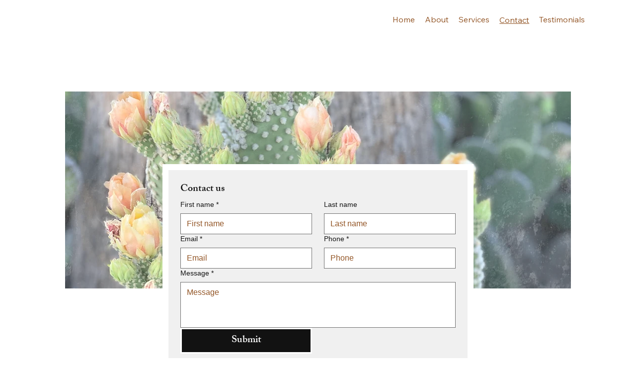

--- FILE ---
content_type: text/html; charset=UTF-8
request_url: https://www.priorityhomecheckarizona.com/contact
body_size: 154410
content:
<!DOCTYPE html>
<html lang="en">
<head>
  
  <!-- SEO Tags -->
  <title>Contact | Priority Home Check</title>
  <link rel="canonical" href="https://www.priorityhomecheckarizona.com/contact"/>
  <meta property="og:title" content="Contact | Priority Home Check"/>
  <meta property="og:image" content="https://static.wixstatic.com/media/6f3eb3_0b65a7af98e2467e963f2d46e96ea694%7Emv2.png/v1/fit/w_2500,h_1330,al_c/6f3eb3_0b65a7af98e2467e963f2d46e96ea694%7Emv2.png"/>
  <meta property="og:image:width" content="2500"/>
  <meta property="og:image:height" content="1330"/>
  <meta property="og:url" content="https://www.priorityhomecheckarizona.com/contact"/>
  <meta property="og:site_name" content="Priority Home Check"/>
  <meta property="og:type" content="website"/>
  <meta name="twitter:card" content="summary_large_image"/>
  <meta name="twitter:title" content="Contact | Priority Home Check"/>
  <meta name="twitter:image" content="https://static.wixstatic.com/media/6f3eb3_0b65a7af98e2467e963f2d46e96ea694%7Emv2.png/v1/fit/w_2500,h_1330,al_c/6f3eb3_0b65a7af98e2467e963f2d46e96ea694%7Emv2.png"/>

  
  <meta charset='utf-8'>
  <meta name="viewport" content="width=device-width, initial-scale=1" id="wixDesktopViewport" />
  <meta http-equiv="X-UA-Compatible" content="IE=edge">
  <meta name="generator" content="Wix.com Website Builder"/>

  <link rel="icon" sizes="192x192" href="https://static.wixstatic.com/media/6f3eb3_0b65a7af98e2467e963f2d46e96ea694%7Emv2.png/v1/fill/w_192%2Ch_192%2Clg_1%2Cusm_0.66_1.00_0.01/6f3eb3_0b65a7af98e2467e963f2d46e96ea694%7Emv2.png" type="image/png"/>
  <link rel="shortcut icon" href="https://static.wixstatic.com/media/6f3eb3_0b65a7af98e2467e963f2d46e96ea694%7Emv2.png/v1/fill/w_192%2Ch_192%2Clg_1%2Cusm_0.66_1.00_0.01/6f3eb3_0b65a7af98e2467e963f2d46e96ea694%7Emv2.png" type="image/png"/>
  <link rel="apple-touch-icon" href="https://static.wixstatic.com/media/6f3eb3_0b65a7af98e2467e963f2d46e96ea694%7Emv2.png/v1/fill/w_180%2Ch_180%2Clg_1%2Cusm_0.66_1.00_0.01/6f3eb3_0b65a7af98e2467e963f2d46e96ea694%7Emv2.png" type="image/png"/>

  <!-- Safari Pinned Tab Icon -->
  <!-- <link rel="mask-icon" href="https://static.wixstatic.com/media/6f3eb3_0b65a7af98e2467e963f2d46e96ea694%7Emv2.png/v1/fill/w_192%2Ch_192%2Clg_1%2Cusm_0.66_1.00_0.01/6f3eb3_0b65a7af98e2467e963f2d46e96ea694%7Emv2.png"> -->

  <!-- Original trials -->
  


  <!-- Segmenter Polyfill -->
  <script>
    if (!window.Intl || !window.Intl.Segmenter) {
      (function() {
        var script = document.createElement('script');
        script.src = 'https://static.parastorage.com/unpkg/@formatjs/intl-segmenter@11.7.10/polyfill.iife.js';
        document.head.appendChild(script);
      })();
    }
  </script>

  <!-- Legacy Polyfills -->
  <script nomodule="" src="https://static.parastorage.com/unpkg/core-js-bundle@3.2.1/minified.js"></script>
  <script nomodule="" src="https://static.parastorage.com/unpkg/focus-within-polyfill@5.0.9/dist/focus-within-polyfill.js"></script>

  <!-- Performance API Polyfills -->
  <script>
  (function () {
    var noop = function noop() {};
    if ("performance" in window === false) {
      window.performance = {};
    }
    window.performance.mark = performance.mark || noop;
    window.performance.measure = performance.measure || noop;
    if ("now" in window.performance === false) {
      var nowOffset = Date.now();
      if (performance.timing && performance.timing.navigationStart) {
        nowOffset = performance.timing.navigationStart;
      }
      window.performance.now = function now() {
        return Date.now() - nowOffset;
      };
    }
  })();
  </script>

  <!-- Globals Definitions -->
  <script>
    (function () {
      var now = Date.now()
      window.initialTimestamps = {
        initialTimestamp: now,
        initialRequestTimestamp: Math.round(performance.timeOrigin ? performance.timeOrigin : now - performance.now())
      }

      window.thunderboltTag = "libs-releases-GA-local"
      window.thunderboltVersion = "1.16780.0"
    })();
  </script>

  <!-- Essential Viewer Model -->
  <script type="application/json" id="wix-essential-viewer-model">{"fleetConfig":{"fleetName":"thunderbolt-seo-isolated-renderer","type":"GA","code":0},"mode":{"qa":false,"enableTestApi":false,"debug":false,"ssrIndicator":false,"ssrOnly":false,"siteAssetsFallback":"enable","versionIndicator":false},"componentsLibrariesTopology":[{"artifactId":"editor-elements","namespace":"wixui","url":"https:\/\/static.parastorage.com\/services\/editor-elements\/1.14853.0"},{"artifactId":"editor-elements","namespace":"dsgnsys","url":"https:\/\/static.parastorage.com\/services\/editor-elements\/1.14853.0"}],"siteFeaturesConfigs":{"sessionManager":{"isRunningInDifferentSiteContext":false}},"language":{"userLanguage":"en"},"siteAssets":{"clientTopology":{"mediaRootUrl":"https:\/\/static.wixstatic.com","staticMediaUrl":"https:\/\/static.wixstatic.com\/media","moduleRepoUrl":"https:\/\/static.parastorage.com\/unpkg","fileRepoUrl":"https:\/\/static.parastorage.com\/services","viewerAppsUrl":"https:\/\/viewer-apps.parastorage.com","viewerAssetsUrl":"https:\/\/viewer-assets.parastorage.com","siteAssetsUrl":"https:\/\/siteassets.parastorage.com","pageJsonServerUrls":["https:\/\/pages.parastorage.com","https:\/\/staticorigin.wixstatic.com","https:\/\/www.priorityhomecheckarizona.com","https:\/\/fallback.wix.com\/wix-html-editor-pages-webapp\/page"],"pathOfTBModulesInFileRepoForFallback":"wix-thunderbolt\/dist\/"}},"siteFeatures":["accessibilityBrowserZoom","accessibility","appMonitoring","assetsLoader","businessLogger","captcha","clickHandlerRegistrar","commonConfig","componentsLoader","componentsRegistry","consentPolicy","cyclicTabbing","domSelectors","environmentWixCodeSdk","environment","locationWixCodeSdk","mpaNavigation","navigationManager","navigationPhases","ooi","pages","panorama","renderer","reporter","router","scrollRestoration","seoWixCodeSdk","seo","sessionManager","siteMembersWixCodeSdk","siteMembers","siteScrollBlocker","siteWixCodeSdk","speculationRules","ssrCache","stores","structureApi","thunderboltInitializer","tpaCommons","translations","usedPlatformApis","warmupData","windowMessageRegistrar","windowWixCodeSdk","wixCustomElementComponent","wixEmbedsApi","componentsReact","platform"],"site":{"externalBaseUrl":"https:\/\/www.priorityhomecheckarizona.com","isSEO":true},"media":{"staticMediaUrl":"https:\/\/static.wixstatic.com\/media","mediaRootUrl":"https:\/\/static.wixstatic.com\/","staticVideoUrl":"https:\/\/video.wixstatic.com\/"},"requestUrl":"https:\/\/www.priorityhomecheckarizona.com\/contact","rollout":{"siteAssetsVersionsRollout":false,"isDACRollout":0,"isTBRollout":false},"commonConfig":{"brand":"studio","host":"VIEWER","bsi":"","consentPolicy":{},"consentPolicyHeader":{},"siteRevision":"181","renderingFlow":"NONE","language":"en","locale":"en-us"},"interactionSampleRatio":0.01,"dynamicModelUrl":"https:\/\/www.priorityhomecheckarizona.com\/_api\/v2\/dynamicmodel","accessTokensUrl":"https:\/\/www.priorityhomecheckarizona.com\/_api\/v1\/access-tokens","isExcludedFromSecurityExperiments":false,"experiments":{"specs.thunderbolt.hardenFetchAndXHR":true,"specs.thunderbolt.securityExperiments":true}}</script>
  <script>window.viewerModel = JSON.parse(document.getElementById('wix-essential-viewer-model').textContent)</script>

  <script>
    window.commonConfig = viewerModel.commonConfig
  </script>

  
  <!-- BEGIN handleAccessTokens bundle -->

  <script data-url="https://static.parastorage.com/services/wix-thunderbolt/dist/handleAccessTokens.inline.4f2f9a53.bundle.min.js">(()=>{"use strict";function e(e){let{context:o,property:r,value:n,enumerable:i=!0}=e,c=e.get,l=e.set;if(!r||void 0===n&&!c&&!l)return new Error("property and value are required");let a=o||globalThis,s=a?.[r],u={};if(void 0!==n)u.value=n;else{if(c){let e=t(c);e&&(u.get=e)}if(l){let e=t(l);e&&(u.set=e)}}let p={...u,enumerable:i||!1,configurable:!1};void 0!==n&&(p.writable=!1);try{Object.defineProperty(a,r,p)}catch(e){return e instanceof TypeError?s:e}return s}function t(e,t){return"function"==typeof e?e:!0===e?.async&&"function"==typeof e.func?t?async function(t){return e.func(t)}:async function(){return e.func()}:"function"==typeof e?.func?e.func:void 0}try{e({property:"strictDefine",value:e})}catch{}try{e({property:"defineStrictObject",value:r})}catch{}try{e({property:"defineStrictMethod",value:n})}catch{}var o=["toString","toLocaleString","valueOf","constructor","prototype"];function r(t){let{context:n,property:c,propertiesToExclude:l=[],skipPrototype:a=!1,hardenPrototypePropertiesToExclude:s=[]}=t;if(!c)return new Error("property is required");let u=(n||globalThis)[c],p={},f=i(n,c);u&&("object"==typeof u||"function"==typeof u)&&Reflect.ownKeys(u).forEach(t=>{if(!l.includes(t)&&!o.includes(t)){let o=i(u,t);if(o&&(o.writable||o.configurable)){let{value:r,get:n,set:i,enumerable:c=!1}=o,l={};void 0!==r?l.value=r:n?l.get=n:i&&(l.set=i);try{let o=e({context:u,property:t,...l,enumerable:c});p[t]=o}catch(e){if(!(e instanceof TypeError))throw e;try{p[t]=o.value||o.get||o.set}catch{}}}}});let d={originalObject:u,originalProperties:p};if(!a&&void 0!==u?.prototype){let e=r({context:u,property:"prototype",propertiesToExclude:s,skipPrototype:!0});e instanceof Error||(d.originalPrototype=e?.originalObject,d.originalPrototypeProperties=e?.originalProperties)}return e({context:n,property:c,value:u,enumerable:f?.enumerable}),d}function n(t,o){let r=(o||globalThis)[t],n=i(o||globalThis,t);return r&&n&&(n.writable||n.configurable)?(Object.freeze(r),e({context:globalThis,property:t,value:r})):r}function i(e,t){if(e&&t)try{return Reflect.getOwnPropertyDescriptor(e,t)}catch{return}}function c(e){if("string"!=typeof e)return e;try{return decodeURIComponent(e).toLowerCase().trim()}catch{return e.toLowerCase().trim()}}function l(e,t){let o="";if("string"==typeof e)o=e.split("=")[0]?.trim()||"";else{if(!e||"string"!=typeof e.name)return!1;o=e.name}return t.has(c(o)||"")}function a(e,t){let o;return o="string"==typeof e?e.split(";").map(e=>e.trim()).filter(e=>e.length>0):e||[],o.filter(e=>!l(e,t))}var s=null;function u(){return null===s&&(s=typeof Document>"u"?void 0:Object.getOwnPropertyDescriptor(Document.prototype,"cookie")),s}function p(t,o){if(!globalThis?.cookieStore)return;let r=globalThis.cookieStore.get.bind(globalThis.cookieStore),n=globalThis.cookieStore.getAll.bind(globalThis.cookieStore),i=globalThis.cookieStore.set.bind(globalThis.cookieStore),c=globalThis.cookieStore.delete.bind(globalThis.cookieStore);return e({context:globalThis.CookieStore.prototype,property:"get",value:async function(e){return l(("string"==typeof e?e:e.name)||"",t)?null:r.call(this,e)},enumerable:!0}),e({context:globalThis.CookieStore.prototype,property:"getAll",value:async function(){return a(await n.apply(this,Array.from(arguments)),t)},enumerable:!0}),e({context:globalThis.CookieStore.prototype,property:"set",value:async function(){let e=Array.from(arguments);if(!l(1===e.length?e[0].name:e[0],t))return i.apply(this,e);o&&console.warn(o)},enumerable:!0}),e({context:globalThis.CookieStore.prototype,property:"delete",value:async function(){let e=Array.from(arguments);if(!l(1===e.length?e[0].name:e[0],t))return c.apply(this,e)},enumerable:!0}),e({context:globalThis.cookieStore,property:"prototype",value:globalThis.CookieStore.prototype,enumerable:!1}),e({context:globalThis,property:"cookieStore",value:globalThis.cookieStore,enumerable:!0}),{get:r,getAll:n,set:i,delete:c}}var f=["TextEncoder","TextDecoder","XMLHttpRequestEventTarget","EventTarget","URL","JSON","Reflect","Object","Array","Map","Set","WeakMap","WeakSet","Promise","Symbol","Error"],d=["addEventListener","removeEventListener","dispatchEvent","encodeURI","encodeURIComponent","decodeURI","decodeURIComponent"];const y=(e,t)=>{try{const o=t?t.get.call(document):document.cookie;return o.split(";").map(e=>e.trim()).filter(t=>t?.startsWith(e))[0]?.split("=")[1]}catch(e){return""}},g=(e="",t="",o="/")=>`${e}=; ${t?`domain=${t};`:""} max-age=0; path=${o}; expires=Thu, 01 Jan 1970 00:00:01 GMT`;function m(){(function(){if("undefined"!=typeof window){const e=performance.getEntriesByType("navigation")[0];return"back_forward"===(e?.type||"")}return!1})()&&function(){const{counter:e}=function(){const e=b("getItem");if(e){const[t,o]=e.split("-"),r=o?parseInt(o,10):0;if(r>=3){const e=t?Number(t):0;if(Date.now()-e>6e4)return{counter:0}}return{counter:r}}return{counter:0}}();e<3?(!function(e=1){b("setItem",`${Date.now()}-${e}`)}(e+1),window.location.reload()):console.error("ATS: Max reload attempts reached")}()}function b(e,t){try{return sessionStorage[e]("reload",t||"")}catch(e){console.error("ATS: Error calling sessionStorage:",e)}}const h="client-session-bind",v="sec-fetch-unsupported",{experiments:w}=window.viewerModel,T=[h,"client-binding",v,"svSession","smSession","server-session-bind","wixSession2","wixSession3"].map(e=>e.toLowerCase()),{cookie:S}=function(t,o){let r=new Set(t);return e({context:document,property:"cookie",set:{func:e=>function(e,t,o,r){let n=u(),i=c(t.split(";")[0]||"")||"";[...o].every(e=>!i.startsWith(e.toLowerCase()))&&n?.set?n.set.call(e,t):r&&console.warn(r)}(document,e,r,o)},get:{func:()=>function(e,t){let o=u();if(!o?.get)throw new Error("Cookie descriptor or getter not available");return a(o.get.call(e),t).join("; ")}(document,r)},enumerable:!0}),{cookieStore:p(r,o),cookie:u()}}(T),k="tbReady",x="security_overrideGlobals",{experiments:E,siteFeaturesConfigs:C,accessTokensUrl:P}=window.viewerModel,R=P,M={},O=(()=>{const e=y(h,S);if(w["specs.thunderbolt.browserCacheReload"]){y(v,S)||e?b("removeItem"):m()}return(()=>{const e=g(h),t=g(h,location.hostname);S.set.call(document,e),S.set.call(document,t)})(),e})();O&&(M["client-binding"]=O);const D=fetch;addEventListener(k,function e(t){const{logger:o}=t.detail;try{window.tb.init({fetch:D,fetchHeaders:M})}catch(e){const t=new Error("TB003");o.meter(`${x}_${t.message}`,{paramsOverrides:{errorType:x,eventString:t.message}}),window?.viewerModel?.mode.debug&&console.error(e)}finally{removeEventListener(k,e)}}),E["specs.thunderbolt.hardenFetchAndXHR"]||(window.fetchDynamicModel=()=>C.sessionManager.isRunningInDifferentSiteContext?Promise.resolve({}):fetch(R,{credentials:"same-origin",headers:M}).then(function(e){if(!e.ok)throw new Error(`[${e.status}]${e.statusText}`);return e.json()}),window.dynamicModelPromise=window.fetchDynamicModel())})();
//# sourceMappingURL=https://static.parastorage.com/services/wix-thunderbolt/dist/handleAccessTokens.inline.4f2f9a53.bundle.min.js.map</script>

<!-- END handleAccessTokens bundle -->

<!-- BEGIN overrideGlobals bundle -->

<script data-url="https://static.parastorage.com/services/wix-thunderbolt/dist/overrideGlobals.inline.ec13bfcf.bundle.min.js">(()=>{"use strict";function e(e){let{context:r,property:o,value:n,enumerable:i=!0}=e,c=e.get,a=e.set;if(!o||void 0===n&&!c&&!a)return new Error("property and value are required");let l=r||globalThis,u=l?.[o],s={};if(void 0!==n)s.value=n;else{if(c){let e=t(c);e&&(s.get=e)}if(a){let e=t(a);e&&(s.set=e)}}let p={...s,enumerable:i||!1,configurable:!1};void 0!==n&&(p.writable=!1);try{Object.defineProperty(l,o,p)}catch(e){return e instanceof TypeError?u:e}return u}function t(e,t){return"function"==typeof e?e:!0===e?.async&&"function"==typeof e.func?t?async function(t){return e.func(t)}:async function(){return e.func()}:"function"==typeof e?.func?e.func:void 0}try{e({property:"strictDefine",value:e})}catch{}try{e({property:"defineStrictObject",value:o})}catch{}try{e({property:"defineStrictMethod",value:n})}catch{}var r=["toString","toLocaleString","valueOf","constructor","prototype"];function o(t){let{context:n,property:c,propertiesToExclude:a=[],skipPrototype:l=!1,hardenPrototypePropertiesToExclude:u=[]}=t;if(!c)return new Error("property is required");let s=(n||globalThis)[c],p={},f=i(n,c);s&&("object"==typeof s||"function"==typeof s)&&Reflect.ownKeys(s).forEach(t=>{if(!a.includes(t)&&!r.includes(t)){let r=i(s,t);if(r&&(r.writable||r.configurable)){let{value:o,get:n,set:i,enumerable:c=!1}=r,a={};void 0!==o?a.value=o:n?a.get=n:i&&(a.set=i);try{let r=e({context:s,property:t,...a,enumerable:c});p[t]=r}catch(e){if(!(e instanceof TypeError))throw e;try{p[t]=r.value||r.get||r.set}catch{}}}}});let d={originalObject:s,originalProperties:p};if(!l&&void 0!==s?.prototype){let e=o({context:s,property:"prototype",propertiesToExclude:u,skipPrototype:!0});e instanceof Error||(d.originalPrototype=e?.originalObject,d.originalPrototypeProperties=e?.originalProperties)}return e({context:n,property:c,value:s,enumerable:f?.enumerable}),d}function n(t,r){let o=(r||globalThis)[t],n=i(r||globalThis,t);return o&&n&&(n.writable||n.configurable)?(Object.freeze(o),e({context:globalThis,property:t,value:o})):o}function i(e,t){if(e&&t)try{return Reflect.getOwnPropertyDescriptor(e,t)}catch{return}}function c(e){if("string"!=typeof e)return e;try{return decodeURIComponent(e).toLowerCase().trim()}catch{return e.toLowerCase().trim()}}function a(e,t){return e instanceof Headers?e.forEach((r,o)=>{l(o,t)||e.delete(o)}):Object.keys(e).forEach(r=>{l(r,t)||delete e[r]}),e}function l(e,t){return!t.has(c(e)||"")}function u(e,t){let r=!0,o=function(e){let t,r;if(globalThis.Request&&e instanceof Request)t=e.url;else{if("function"!=typeof e?.toString)throw new Error("Unsupported type for url");t=e.toString()}try{return new URL(t).pathname}catch{return r=t.replace(/#.+/gi,"").split("?").shift(),r.startsWith("/")?r:`/${r}`}}(e),n=c(o);return n&&t.some(e=>n.includes(e))&&(r=!1),r}function s(t,r,o){let n=fetch,i=XMLHttpRequest,c=new Set(r);function s(){let e=new i,r=e.open,n=e.setRequestHeader;return e.open=function(){let n=Array.from(arguments),i=n[1];if(n.length<2||u(i,t))return r.apply(e,n);throw new Error(o||`Request not allowed for path ${i}`)},e.setRequestHeader=function(t,r){l(decodeURIComponent(t),c)&&n.call(e,t,r)},e}return e({property:"fetch",value:function(){let e=function(e,t){return globalThis.Request&&e[0]instanceof Request&&e[0]?.headers?a(e[0].headers,t):e[1]?.headers&&a(e[1].headers,t),e}(arguments,c);return u(arguments[0],t)?n.apply(globalThis,Array.from(e)):new Promise((e,t)=>{t(new Error(o||`Request not allowed for path ${arguments[0]}`))})},enumerable:!0}),e({property:"XMLHttpRequest",value:s,enumerable:!0}),Object.keys(i).forEach(e=>{s[e]=i[e]}),{fetch:n,XMLHttpRequest:i}}var p=["TextEncoder","TextDecoder","XMLHttpRequestEventTarget","EventTarget","URL","JSON","Reflect","Object","Array","Map","Set","WeakMap","WeakSet","Promise","Symbol","Error"],f=["addEventListener","removeEventListener","dispatchEvent","encodeURI","encodeURIComponent","decodeURI","decodeURIComponent"];const d=function(){let t=globalThis.open,r=document.open;function o(e,r,o){let n="string"!=typeof e,i=t.call(window,e,r,o);return n||e&&function(e){return e.startsWith("//")&&/(?:[a-z0-9](?:[a-z0-9-]{0,61}[a-z0-9])?\.)+[a-z0-9][a-z0-9-]{0,61}[a-z0-9]/g.test(`${location.protocol}:${e}`)&&(e=`${location.protocol}${e}`),!e.startsWith("http")||new URL(e).hostname===location.hostname}(e)?{}:i}return e({property:"open",value:o,context:globalThis,enumerable:!0}),e({property:"open",value:function(e,t,n){return e?o(e,t,n):r.call(document,e||"",t||"",n||"")},context:document,enumerable:!0}),{open:t,documentOpen:r}},y=function(){let t=document.createElement,r=Element.prototype.setAttribute,o=Element.prototype.setAttributeNS;return e({property:"createElement",context:document,value:function(n,i){let a=t.call(document,n,i);if("iframe"===c(n)){e({property:"srcdoc",context:a,get:()=>"",set:()=>{console.warn("`srcdoc` is not allowed in iframe elements.")}});let t=function(e,t){"srcdoc"!==e.toLowerCase()?r.call(a,e,t):console.warn("`srcdoc` attribute is not allowed to be set.")},n=function(e,t,r){"srcdoc"!==t.toLowerCase()?o.call(a,e,t,r):console.warn("`srcdoc` attribute is not allowed to be set.")};a.setAttribute=t,a.setAttributeNS=n}return a},enumerable:!0}),{createElement:t,setAttribute:r,setAttributeNS:o}},m=["client-binding"],b=["/_api/v1/access-tokens","/_api/v2/dynamicmodel","/_api/one-app-session-web/v3/businesses"],h=function(){let t=setTimeout,r=setInterval;return o("setTimeout",0,globalThis),o("setInterval",0,globalThis),{setTimeout:t,setInterval:r};function o(t,r,o){let n=o||globalThis,i=n[t];if(!i||"function"!=typeof i)throw new Error(`Function ${t} not found or is not a function`);e({property:t,value:function(){let e=Array.from(arguments);if("string"!=typeof e[r])return i.apply(n,e);console.warn(`Calling ${t} with a String Argument at index ${r} is not allowed`)},context:o,enumerable:!0})}},v=function(){if(navigator&&"serviceWorker"in navigator){let t=navigator.serviceWorker.register;return e({context:navigator.serviceWorker,property:"register",value:function(){console.log("Service worker registration is not allowed")},enumerable:!0}),{register:t}}return{}};performance.mark("overrideGlobals started");const{isExcludedFromSecurityExperiments:g,experiments:w}=window.viewerModel,E=!g&&w["specs.thunderbolt.securityExperiments"];try{d(),E&&y(),w["specs.thunderbolt.hardenFetchAndXHR"]&&E&&s(b,m),v(),(e=>{let t=[],r=[];r=r.concat(["TextEncoder","TextDecoder"]),e&&(r=r.concat(["XMLHttpRequestEventTarget","EventTarget"])),r=r.concat(["URL","JSON"]),e&&(t=t.concat(["addEventListener","removeEventListener"])),t=t.concat(["encodeURI","encodeURIComponent","decodeURI","decodeURIComponent"]),r=r.concat(["String","Number"]),e&&r.push("Object"),r=r.concat(["Reflect"]),t.forEach(e=>{n(e),["addEventListener","removeEventListener"].includes(e)&&n(e,document)}),r.forEach(e=>{o({property:e})})})(E),E&&h()}catch(e){window?.viewerModel?.mode.debug&&console.error(e);const t=new Error("TB006");window.fedops?.reportError(t,"security_overrideGlobals"),window.Sentry?window.Sentry.captureException(t):globalThis.defineStrictProperty("sentryBuffer",[t],window,!1)}performance.mark("overrideGlobals ended")})();
//# sourceMappingURL=https://static.parastorage.com/services/wix-thunderbolt/dist/overrideGlobals.inline.ec13bfcf.bundle.min.js.map</script>

<!-- END overrideGlobals bundle -->


  
  <script>
    window.commonConfig = viewerModel.commonConfig

	
  </script>

  <!-- Initial CSS -->
  <style data-url="https://static.parastorage.com/services/wix-thunderbolt/dist/main.347af09f.min.css">@keyframes slide-horizontal-new{0%{transform:translateX(100%)}}@keyframes slide-horizontal-old{80%{opacity:1}to{opacity:0;transform:translateX(-100%)}}@keyframes slide-vertical-new{0%{transform:translateY(-100%)}}@keyframes slide-vertical-old{80%{opacity:1}to{opacity:0;transform:translateY(100%)}}@keyframes out-in-new{0%{opacity:0}}@keyframes out-in-old{to{opacity:0}}:root:active-view-transition{view-transition-name:none}::view-transition{pointer-events:none}:root:active-view-transition::view-transition-new(page-group),:root:active-view-transition::view-transition-old(page-group){animation-duration:.6s;cursor:wait;pointer-events:all}:root:active-view-transition-type(SlideHorizontal)::view-transition-old(page-group){animation:slide-horizontal-old .6s cubic-bezier(.83,0,.17,1) forwards;mix-blend-mode:normal}:root:active-view-transition-type(SlideHorizontal)::view-transition-new(page-group){animation:slide-horizontal-new .6s cubic-bezier(.83,0,.17,1) backwards;mix-blend-mode:normal}:root:active-view-transition-type(SlideVertical)::view-transition-old(page-group){animation:slide-vertical-old .6s cubic-bezier(.83,0,.17,1) forwards;mix-blend-mode:normal}:root:active-view-transition-type(SlideVertical)::view-transition-new(page-group){animation:slide-vertical-new .6s cubic-bezier(.83,0,.17,1) backwards;mix-blend-mode:normal}:root:active-view-transition-type(OutIn)::view-transition-old(page-group){animation:out-in-old .35s cubic-bezier(.22,1,.36,1) forwards}:root:active-view-transition-type(OutIn)::view-transition-new(page-group){animation:out-in-new .35s cubic-bezier(.64,0,.78,0) .35s backwards}@media(prefers-reduced-motion:reduce){::view-transition-group(*),::view-transition-new(*),::view-transition-old(*){animation:none!important}}body,html{background:transparent;border:0;margin:0;outline:0;padding:0;vertical-align:baseline}body{--scrollbar-width:0px;font-family:Arial,Helvetica,sans-serif;font-size:10px}body,html{height:100%}body{overflow-x:auto;overflow-y:scroll}body:not(.responsive) #site-root{min-width:var(--site-width);width:100%}body:not([data-js-loaded]) [data-hide-prejs]{visibility:hidden}interact-element{display:contents}#SITE_CONTAINER{position:relative}:root{--one-unit:1vw;--section-max-width:9999px;--spx-stopper-max:9999px;--spx-stopper-min:0px;--browser-zoom:1}@supports(-webkit-appearance:none) and (stroke-color:transparent){:root{--safari-sticky-fix:opacity;--experimental-safari-sticky-fix:translateZ(0)}}@supports(container-type:inline-size){:root{--one-unit:1cqw}}[id^=oldHoverBox-]{mix-blend-mode:plus-lighter;transition:opacity .5s ease,visibility .5s ease}[data-mesh-id$=inlineContent-gridContainer]:has(>[id^=oldHoverBox-]){isolation:isolate}</style>
<style data-url="https://static.parastorage.com/services/wix-thunderbolt/dist/main.renderer.9cb0985f.min.css">a,abbr,acronym,address,applet,b,big,blockquote,button,caption,center,cite,code,dd,del,dfn,div,dl,dt,em,fieldset,font,footer,form,h1,h2,h3,h4,h5,h6,header,i,iframe,img,ins,kbd,label,legend,li,nav,object,ol,p,pre,q,s,samp,section,small,span,strike,strong,sub,sup,table,tbody,td,tfoot,th,thead,title,tr,tt,u,ul,var{background:transparent;border:0;margin:0;outline:0;padding:0;vertical-align:baseline}input,select,textarea{box-sizing:border-box;font-family:Helvetica,Arial,sans-serif}ol,ul{list-style:none}blockquote,q{quotes:none}ins{text-decoration:none}del{text-decoration:line-through}table{border-collapse:collapse;border-spacing:0}a{cursor:pointer;text-decoration:none}.testStyles{overflow-y:hidden}.reset-button{-webkit-appearance:none;background:none;border:0;color:inherit;font:inherit;line-height:normal;outline:0;overflow:visible;padding:0;-webkit-user-select:none;-moz-user-select:none;-ms-user-select:none}:focus{outline:none}body.device-mobile-optimized:not(.disable-site-overflow){overflow-x:hidden;overflow-y:scroll}body.device-mobile-optimized:not(.responsive) #SITE_CONTAINER{margin-left:auto;margin-right:auto;overflow-x:visible;position:relative;width:320px}body.device-mobile-optimized:not(.responsive):not(.blockSiteScrolling) #SITE_CONTAINER{margin-top:0}body.device-mobile-optimized>*{max-width:100%!important}body.device-mobile-optimized #site-root{overflow-x:hidden;overflow-y:hidden}@supports(overflow:clip){body.device-mobile-optimized #site-root{overflow-x:clip;overflow-y:clip}}body.device-mobile-non-optimized #SITE_CONTAINER #site-root{overflow-x:clip;overflow-y:clip}body.device-mobile-non-optimized.fullScreenMode{background-color:#5f6360}body.device-mobile-non-optimized.fullScreenMode #MOBILE_ACTIONS_MENU,body.device-mobile-non-optimized.fullScreenMode #SITE_BACKGROUND,body.device-mobile-non-optimized.fullScreenMode #site-root,body.fullScreenMode #WIX_ADS{visibility:hidden}body.fullScreenMode{overflow-x:hidden!important;overflow-y:hidden!important}body.fullScreenMode.device-mobile-optimized #TINY_MENU{opacity:0;pointer-events:none}body.fullScreenMode-scrollable.device-mobile-optimized{overflow-x:hidden!important;overflow-y:auto!important}body.fullScreenMode-scrollable.device-mobile-optimized #masterPage,body.fullScreenMode-scrollable.device-mobile-optimized #site-root{overflow-x:hidden!important;overflow-y:hidden!important}body.fullScreenMode-scrollable.device-mobile-optimized #SITE_BACKGROUND,body.fullScreenMode-scrollable.device-mobile-optimized #masterPage{height:auto!important}body.fullScreenMode-scrollable.device-mobile-optimized #masterPage.mesh-layout{height:0!important}body.blockSiteScrolling,body.siteScrollingBlocked{position:fixed;width:100%}body.blockSiteScrolling #SITE_CONTAINER{margin-top:calc(var(--blocked-site-scroll-margin-top)*-1)}#site-root{margin:0 auto;min-height:100%;position:relative;top:var(--wix-ads-height)}#site-root img:not([src]){visibility:hidden}#site-root svg img:not([src]){visibility:visible}.auto-generated-link{color:inherit}#SCROLL_TO_BOTTOM,#SCROLL_TO_TOP{height:0}.has-click-trigger{cursor:pointer}.fullScreenOverlay{bottom:0;display:flex;justify-content:center;left:0;overflow-y:hidden;position:fixed;right:0;top:-60px;z-index:1005}.fullScreenOverlay>.fullScreenOverlayContent{bottom:0;left:0;margin:0 auto;overflow:hidden;position:absolute;right:0;top:60px;transform:translateZ(0)}[data-mesh-id$=centeredContent],[data-mesh-id$=form],[data-mesh-id$=inlineContent]{pointer-events:none;position:relative}[data-mesh-id$=-gridWrapper],[data-mesh-id$=-rotated-wrapper]{pointer-events:none}[data-mesh-id$=-gridContainer]>*,[data-mesh-id$=-rotated-wrapper]>*,[data-mesh-id$=inlineContent]>:not([data-mesh-id$=-gridContainer]){pointer-events:auto}.device-mobile-optimized #masterPage.mesh-layout #SOSP_CONTAINER_CUSTOM_ID{grid-area:2/1/3/2;-ms-grid-row:2;position:relative}#masterPage.mesh-layout{-ms-grid-rows:max-content max-content min-content max-content;-ms-grid-columns:100%;align-items:start;display:-ms-grid;display:grid;grid-template-columns:100%;grid-template-rows:max-content max-content min-content max-content;justify-content:stretch}#masterPage.mesh-layout #PAGES_CONTAINER,#masterPage.mesh-layout #SITE_FOOTER-placeholder,#masterPage.mesh-layout #SITE_FOOTER_WRAPPER,#masterPage.mesh-layout #SITE_HEADER-placeholder,#masterPage.mesh-layout #SITE_HEADER_WRAPPER,#masterPage.mesh-layout #SOSP_CONTAINER_CUSTOM_ID[data-state~=mobileView],#masterPage.mesh-layout #soapAfterPagesContainer,#masterPage.mesh-layout #soapBeforePagesContainer{-ms-grid-row-align:start;-ms-grid-column-align:start;-ms-grid-column:1}#masterPage.mesh-layout #SITE_HEADER-placeholder,#masterPage.mesh-layout #SITE_HEADER_WRAPPER{grid-area:1/1/2/2;-ms-grid-row:1}#masterPage.mesh-layout #PAGES_CONTAINER,#masterPage.mesh-layout #soapAfterPagesContainer,#masterPage.mesh-layout #soapBeforePagesContainer{grid-area:3/1/4/2;-ms-grid-row:3}#masterPage.mesh-layout #soapAfterPagesContainer,#masterPage.mesh-layout #soapBeforePagesContainer{width:100%}#masterPage.mesh-layout #PAGES_CONTAINER{align-self:stretch}#masterPage.mesh-layout main#PAGES_CONTAINER{display:block}#masterPage.mesh-layout #SITE_FOOTER-placeholder,#masterPage.mesh-layout #SITE_FOOTER_WRAPPER{grid-area:4/1/5/2;-ms-grid-row:4}#masterPage.mesh-layout #SITE_PAGES,#masterPage.mesh-layout [data-mesh-id=PAGES_CONTAINERcenteredContent],#masterPage.mesh-layout [data-mesh-id=PAGES_CONTAINERinlineContent]{height:100%}#masterPage.mesh-layout.desktop>*{width:100%}#masterPage.mesh-layout #PAGES_CONTAINER,#masterPage.mesh-layout #SITE_FOOTER,#masterPage.mesh-layout #SITE_FOOTER_WRAPPER,#masterPage.mesh-layout #SITE_HEADER,#masterPage.mesh-layout #SITE_HEADER_WRAPPER,#masterPage.mesh-layout #SITE_PAGES,#masterPage.mesh-layout #masterPageinlineContent{position:relative}#masterPage.mesh-layout #SITE_HEADER{grid-area:1/1/2/2}#masterPage.mesh-layout #SITE_FOOTER{grid-area:4/1/5/2}#masterPage.mesh-layout.overflow-x-clip #SITE_FOOTER,#masterPage.mesh-layout.overflow-x-clip #SITE_HEADER{overflow-x:clip}[data-z-counter]{z-index:0}[data-z-counter="0"]{z-index:auto}.wixSiteProperties{-webkit-font-smoothing:antialiased;-moz-osx-font-smoothing:grayscale}:root{--wst-button-color-fill-primary:rgb(var(--color_48));--wst-button-color-border-primary:rgb(var(--color_49));--wst-button-color-text-primary:rgb(var(--color_50));--wst-button-color-fill-primary-hover:rgb(var(--color_51));--wst-button-color-border-primary-hover:rgb(var(--color_52));--wst-button-color-text-primary-hover:rgb(var(--color_53));--wst-button-color-fill-primary-disabled:rgb(var(--color_54));--wst-button-color-border-primary-disabled:rgb(var(--color_55));--wst-button-color-text-primary-disabled:rgb(var(--color_56));--wst-button-color-fill-secondary:rgb(var(--color_57));--wst-button-color-border-secondary:rgb(var(--color_58));--wst-button-color-text-secondary:rgb(var(--color_59));--wst-button-color-fill-secondary-hover:rgb(var(--color_60));--wst-button-color-border-secondary-hover:rgb(var(--color_61));--wst-button-color-text-secondary-hover:rgb(var(--color_62));--wst-button-color-fill-secondary-disabled:rgb(var(--color_63));--wst-button-color-border-secondary-disabled:rgb(var(--color_64));--wst-button-color-text-secondary-disabled:rgb(var(--color_65));--wst-color-fill-base-1:rgb(var(--color_36));--wst-color-fill-base-2:rgb(var(--color_37));--wst-color-fill-base-shade-1:rgb(var(--color_38));--wst-color-fill-base-shade-2:rgb(var(--color_39));--wst-color-fill-base-shade-3:rgb(var(--color_40));--wst-color-fill-accent-1:rgb(var(--color_41));--wst-color-fill-accent-2:rgb(var(--color_42));--wst-color-fill-accent-3:rgb(var(--color_43));--wst-color-fill-accent-4:rgb(var(--color_44));--wst-color-fill-background-primary:rgb(var(--color_11));--wst-color-fill-background-secondary:rgb(var(--color_12));--wst-color-text-primary:rgb(var(--color_15));--wst-color-text-secondary:rgb(var(--color_14));--wst-color-action:rgb(var(--color_18));--wst-color-disabled:rgb(var(--color_39));--wst-color-title:rgb(var(--color_45));--wst-color-subtitle:rgb(var(--color_46));--wst-color-line:rgb(var(--color_47));--wst-font-style-h2:var(--font_2);--wst-font-style-h3:var(--font_3);--wst-font-style-h4:var(--font_4);--wst-font-style-h5:var(--font_5);--wst-font-style-h6:var(--font_6);--wst-font-style-body-large:var(--font_7);--wst-font-style-body-medium:var(--font_8);--wst-font-style-body-small:var(--font_9);--wst-font-style-body-x-small:var(--font_10);--wst-color-custom-1:rgb(var(--color_13));--wst-color-custom-2:rgb(var(--color_16));--wst-color-custom-3:rgb(var(--color_17));--wst-color-custom-4:rgb(var(--color_19));--wst-color-custom-5:rgb(var(--color_20));--wst-color-custom-6:rgb(var(--color_21));--wst-color-custom-7:rgb(var(--color_22));--wst-color-custom-8:rgb(var(--color_23));--wst-color-custom-9:rgb(var(--color_24));--wst-color-custom-10:rgb(var(--color_25));--wst-color-custom-11:rgb(var(--color_26));--wst-color-custom-12:rgb(var(--color_27));--wst-color-custom-13:rgb(var(--color_28));--wst-color-custom-14:rgb(var(--color_29));--wst-color-custom-15:rgb(var(--color_30));--wst-color-custom-16:rgb(var(--color_31));--wst-color-custom-17:rgb(var(--color_32));--wst-color-custom-18:rgb(var(--color_33));--wst-color-custom-19:rgb(var(--color_34));--wst-color-custom-20:rgb(var(--color_35))}.wix-presets-wrapper{display:contents}</style>

  <meta name="format-detection" content="telephone=no">
  <meta name="skype_toolbar" content="skype_toolbar_parser_compatible">
  
  

  

  

  <!-- head performance data start -->
  
  <!-- head performance data end -->
  

    


    
<style data-href="https://static.parastorage.com/services/editor-elements-library/dist/thunderbolt/rb_wixui.thunderbolt_bootstrap.a1b00b19.min.css">.cwL6XW{cursor:pointer}.sNF2R0{opacity:0}.hLoBV3{transition:opacity var(--transition-duration) cubic-bezier(.37,0,.63,1)}.Rdf41z,.hLoBV3{opacity:1}.ftlZWo{transition:opacity var(--transition-duration) cubic-bezier(.37,0,.63,1)}.ATGlOr,.ftlZWo{opacity:0}.KQSXD0{transition:opacity var(--transition-duration) cubic-bezier(.64,0,.78,0)}.KQSXD0,.pagQKE{opacity:1}._6zG5H{opacity:0;transition:opacity var(--transition-duration) cubic-bezier(.22,1,.36,1)}.BB49uC{transform:translateX(100%)}.j9xE1V{transition:transform var(--transition-duration) cubic-bezier(.87,0,.13,1)}.ICs7Rs,.j9xE1V{transform:translateX(0)}.DxijZJ{transition:transform var(--transition-duration) cubic-bezier(.87,0,.13,1)}.B5kjYq,.DxijZJ{transform:translateX(-100%)}.cJijIV{transition:transform var(--transition-duration) cubic-bezier(.87,0,.13,1)}.cJijIV,.hOxaWM{transform:translateX(0)}.T9p3fN{transform:translateX(100%);transition:transform var(--transition-duration) cubic-bezier(.87,0,.13,1)}.qDxYJm{transform:translateY(100%)}.aA9V0P{transition:transform var(--transition-duration) cubic-bezier(.87,0,.13,1)}.YPXPAS,.aA9V0P{transform:translateY(0)}.Xf2zsA{transition:transform var(--transition-duration) cubic-bezier(.87,0,.13,1)}.Xf2zsA,.y7Kt7s{transform:translateY(-100%)}.EeUgMu{transition:transform var(--transition-duration) cubic-bezier(.87,0,.13,1)}.EeUgMu,.fdHrtm{transform:translateY(0)}.WIFaG4{transform:translateY(100%);transition:transform var(--transition-duration) cubic-bezier(.87,0,.13,1)}body:not(.responsive) .JsJXaX{overflow-x:clip}:root:active-view-transition .JsJXaX{view-transition-name:page-group}.AnQkDU{display:grid;grid-template-columns:1fr;grid-template-rows:1fr;height:100%}.AnQkDU>div{align-self:stretch!important;grid-area:1/1/2/2;justify-self:stretch!important}.StylableButton2545352419__root{-archetype:box;border:none;box-sizing:border-box;cursor:pointer;display:block;height:100%;min-height:10px;min-width:10px;padding:0;touch-action:manipulation;width:100%}.StylableButton2545352419__root[disabled]{pointer-events:none}.StylableButton2545352419__root:not(:hover):not([disabled]).StylableButton2545352419--hasBackgroundColor{background-color:var(--corvid-background-color)!important}.StylableButton2545352419__root:hover:not([disabled]).StylableButton2545352419--hasHoverBackgroundColor{background-color:var(--corvid-hover-background-color)!important}.StylableButton2545352419__root:not(:hover)[disabled].StylableButton2545352419--hasDisabledBackgroundColor{background-color:var(--corvid-disabled-background-color)!important}.StylableButton2545352419__root:not(:hover):not([disabled]).StylableButton2545352419--hasBorderColor{border-color:var(--corvid-border-color)!important}.StylableButton2545352419__root:hover:not([disabled]).StylableButton2545352419--hasHoverBorderColor{border-color:var(--corvid-hover-border-color)!important}.StylableButton2545352419__root:not(:hover)[disabled].StylableButton2545352419--hasDisabledBorderColor{border-color:var(--corvid-disabled-border-color)!important}.StylableButton2545352419__root.StylableButton2545352419--hasBorderRadius{border-radius:var(--corvid-border-radius)!important}.StylableButton2545352419__root.StylableButton2545352419--hasBorderWidth{border-width:var(--corvid-border-width)!important}.StylableButton2545352419__root:not(:hover):not([disabled]).StylableButton2545352419--hasColor,.StylableButton2545352419__root:not(:hover):not([disabled]).StylableButton2545352419--hasColor .StylableButton2545352419__label{color:var(--corvid-color)!important}.StylableButton2545352419__root:hover:not([disabled]).StylableButton2545352419--hasHoverColor,.StylableButton2545352419__root:hover:not([disabled]).StylableButton2545352419--hasHoverColor .StylableButton2545352419__label{color:var(--corvid-hover-color)!important}.StylableButton2545352419__root:not(:hover)[disabled].StylableButton2545352419--hasDisabledColor,.StylableButton2545352419__root:not(:hover)[disabled].StylableButton2545352419--hasDisabledColor .StylableButton2545352419__label{color:var(--corvid-disabled-color)!important}.StylableButton2545352419__link{-archetype:box;box-sizing:border-box;color:#000;text-decoration:none}.StylableButton2545352419__container{align-items:center;display:flex;flex-basis:auto;flex-direction:row;flex-grow:1;height:100%;justify-content:center;overflow:hidden;transition:all .2s ease,visibility 0s;width:100%}.StylableButton2545352419__label{-archetype:text;-controller-part-type:LayoutChildDisplayDropdown,LayoutFlexChildSpacing(first);max-width:100%;min-width:1.8em;overflow:hidden;text-align:center;text-overflow:ellipsis;transition:inherit;white-space:nowrap}.StylableButton2545352419__root.StylableButton2545352419--isMaxContent .StylableButton2545352419__label{text-overflow:unset}.StylableButton2545352419__root.StylableButton2545352419--isWrapText .StylableButton2545352419__label{min-width:10px;overflow-wrap:break-word;white-space:break-spaces;word-break:break-word}.StylableButton2545352419__icon{-archetype:icon;-controller-part-type:LayoutChildDisplayDropdown,LayoutFlexChildSpacing(last);flex-shrink:0;height:50px;min-width:1px;transition:inherit}.StylableButton2545352419__icon.StylableButton2545352419--override{display:block!important}.StylableButton2545352419__icon svg,.StylableButton2545352419__icon>span{display:flex;height:inherit;width:inherit}.StylableButton2545352419__root:not(:hover):not([disalbed]).StylableButton2545352419--hasIconColor .StylableButton2545352419__icon svg{fill:var(--corvid-icon-color)!important;stroke:var(--corvid-icon-color)!important}.StylableButton2545352419__root:hover:not([disabled]).StylableButton2545352419--hasHoverIconColor .StylableButton2545352419__icon svg{fill:var(--corvid-hover-icon-color)!important;stroke:var(--corvid-hover-icon-color)!important}.StylableButton2545352419__root:not(:hover)[disabled].StylableButton2545352419--hasDisabledIconColor .StylableButton2545352419__icon svg{fill:var(--corvid-disabled-icon-color)!important;stroke:var(--corvid-disabled-icon-color)!important}.aeyn4z{bottom:0;left:0;position:absolute;right:0;top:0}.qQrFOK{cursor:pointer}.VDJedC{-webkit-tap-highlight-color:rgba(0,0,0,0);fill:var(--corvid-fill-color,var(--fill));fill-opacity:var(--fill-opacity);stroke:var(--corvid-stroke-color,var(--stroke));stroke-opacity:var(--stroke-opacity);stroke-width:var(--stroke-width);filter:var(--drop-shadow,none);opacity:var(--opacity);transform:var(--flip)}.VDJedC,.VDJedC svg{bottom:0;left:0;position:absolute;right:0;top:0}.VDJedC svg{height:var(--svg-calculated-height,100%);margin:auto;padding:var(--svg-calculated-padding,0);width:var(--svg-calculated-width,100%)}.VDJedC svg:not([data-type=ugc]){overflow:visible}.l4CAhn *{vector-effect:non-scaling-stroke}.Z_l5lU{-webkit-text-size-adjust:100%;-moz-text-size-adjust:100%;text-size-adjust:100%}ol.font_100,ul.font_100{color:#080808;font-family:"Arial, Helvetica, sans-serif",serif;font-size:10px;font-style:normal;font-variant:normal;font-weight:400;letter-spacing:normal;line-height:normal;margin:0;text-decoration:none}ol.font_100 li,ul.font_100 li{margin-bottom:12px}ol.wix-list-text-align,ul.wix-list-text-align{list-style-position:inside}ol.wix-list-text-align h1,ol.wix-list-text-align h2,ol.wix-list-text-align h3,ol.wix-list-text-align h4,ol.wix-list-text-align h5,ol.wix-list-text-align h6,ol.wix-list-text-align p,ul.wix-list-text-align h1,ul.wix-list-text-align h2,ul.wix-list-text-align h3,ul.wix-list-text-align h4,ul.wix-list-text-align h5,ul.wix-list-text-align h6,ul.wix-list-text-align p{display:inline}.HQSswv{cursor:pointer}.yi6otz{clip:rect(0 0 0 0);border:0;height:1px;margin:-1px;overflow:hidden;padding:0;position:absolute;width:1px}.zQ9jDz [data-attr-richtext-marker=true]{display:block}.zQ9jDz [data-attr-richtext-marker=true] table{border-collapse:collapse;margin:15px 0;width:100%}.zQ9jDz [data-attr-richtext-marker=true] table td{padding:12px;position:relative}.zQ9jDz [data-attr-richtext-marker=true] table td:after{border-bottom:1px solid currentColor;border-left:1px solid currentColor;bottom:0;content:"";left:0;opacity:.2;position:absolute;right:0;top:0}.zQ9jDz [data-attr-richtext-marker=true] table tr td:last-child:after{border-right:1px solid currentColor}.zQ9jDz [data-attr-richtext-marker=true] table tr:first-child td:after{border-top:1px solid currentColor}@supports(-webkit-appearance:none) and (stroke-color:transparent){.qvSjx3>*>:first-child{vertical-align:top}}@supports(-webkit-touch-callout:none){.qvSjx3>*>:first-child{vertical-align:top}}.LkZBpT :is(p,h1,h2,h3,h4,h5,h6,ul,ol,span[data-attr-richtext-marker],blockquote,div) [class$=rich-text__text],.LkZBpT :is(p,h1,h2,h3,h4,h5,h6,ul,ol,span[data-attr-richtext-marker],blockquote,div)[class$=rich-text__text]{color:var(--corvid-color,currentColor)}.LkZBpT :is(p,h1,h2,h3,h4,h5,h6,ul,ol,span[data-attr-richtext-marker],blockquote,div) span[style*=color]{color:var(--corvid-color,currentColor)!important}.Kbom4H{direction:var(--text-direction);min-height:var(--min-height);min-width:var(--min-width)}.Kbom4H .upNqi2{word-wrap:break-word;height:100%;overflow-wrap:break-word;position:relative;width:100%}.Kbom4H .upNqi2 ul{list-style:disc inside}.Kbom4H .upNqi2 li{margin-bottom:12px}.MMl86N blockquote,.MMl86N div,.MMl86N h1,.MMl86N h2,.MMl86N h3,.MMl86N h4,.MMl86N h5,.MMl86N h6,.MMl86N p{letter-spacing:normal;line-height:normal}.gYHZuN{min-height:var(--min-height);min-width:var(--min-width)}.gYHZuN .upNqi2{word-wrap:break-word;height:100%;overflow-wrap:break-word;position:relative;width:100%}.gYHZuN .upNqi2 ol,.gYHZuN .upNqi2 ul{letter-spacing:normal;line-height:normal;margin-inline-start:.5em;padding-inline-start:1.3em}.gYHZuN .upNqi2 ul{list-style-type:disc}.gYHZuN .upNqi2 ol{list-style-type:decimal}.gYHZuN .upNqi2 ol ul,.gYHZuN .upNqi2 ul ul{line-height:normal;list-style-type:circle}.gYHZuN .upNqi2 ol ol ul,.gYHZuN .upNqi2 ol ul ul,.gYHZuN .upNqi2 ul ol ul,.gYHZuN .upNqi2 ul ul ul{line-height:normal;list-style-type:square}.gYHZuN .upNqi2 li{font-style:inherit;font-weight:inherit;letter-spacing:normal;line-height:inherit}.gYHZuN .upNqi2 h1,.gYHZuN .upNqi2 h2,.gYHZuN .upNqi2 h3,.gYHZuN .upNqi2 h4,.gYHZuN .upNqi2 h5,.gYHZuN .upNqi2 h6,.gYHZuN .upNqi2 p{letter-spacing:normal;line-height:normal;margin-block:0;margin:0}.gYHZuN .upNqi2 a{color:inherit}.MMl86N,.ku3DBC{word-wrap:break-word;direction:var(--text-direction);min-height:var(--min-height);min-width:var(--min-width);mix-blend-mode:var(--blendMode,normal);overflow-wrap:break-word;pointer-events:none;text-align:start;text-shadow:var(--textOutline,0 0 transparent),var(--textShadow,0 0 transparent);text-transform:var(--textTransform,"none")}.MMl86N>*,.ku3DBC>*{pointer-events:auto}.MMl86N li,.ku3DBC li{font-style:inherit;font-weight:inherit;letter-spacing:normal;line-height:inherit}.MMl86N ol,.MMl86N ul,.ku3DBC ol,.ku3DBC ul{letter-spacing:normal;line-height:normal;margin-inline-end:0;margin-inline-start:.5em}.MMl86N:not(.Vq6kJx) ol,.MMl86N:not(.Vq6kJx) ul,.ku3DBC:not(.Vq6kJx) ol,.ku3DBC:not(.Vq6kJx) ul{padding-inline-end:0;padding-inline-start:1.3em}.MMl86N ul,.ku3DBC ul{list-style-type:disc}.MMl86N ol,.ku3DBC ol{list-style-type:decimal}.MMl86N ol ul,.MMl86N ul ul,.ku3DBC ol ul,.ku3DBC ul ul{list-style-type:circle}.MMl86N ol ol ul,.MMl86N ol ul ul,.MMl86N ul ol ul,.MMl86N ul ul ul,.ku3DBC ol ol ul,.ku3DBC ol ul ul,.ku3DBC ul ol ul,.ku3DBC ul ul ul{list-style-type:square}.MMl86N blockquote,.MMl86N div,.MMl86N h1,.MMl86N h2,.MMl86N h3,.MMl86N h4,.MMl86N h5,.MMl86N h6,.MMl86N p,.ku3DBC blockquote,.ku3DBC div,.ku3DBC h1,.ku3DBC h2,.ku3DBC h3,.ku3DBC h4,.ku3DBC h5,.ku3DBC h6,.ku3DBC p{margin-block:0;margin:0}.MMl86N a,.ku3DBC a{color:inherit}.Vq6kJx li{margin-inline-end:0;margin-inline-start:1.3em}.Vd6aQZ{overflow:hidden;padding:0;pointer-events:none;white-space:nowrap}.mHZSwn{display:none}.lvxhkV{bottom:0;left:0;position:absolute;right:0;top:0;width:100%}.QJjwEo{transform:translateY(-100%);transition:.2s ease-in}.kdBXfh{transition:.2s}.MP52zt{opacity:0;transition:.2s ease-in}.MP52zt.Bhu9m5{z-index:-1!important}.LVP8Wf{opacity:1;transition:.2s}.VrZrC0{height:auto}.VrZrC0,.cKxVkc{position:relative;width:100%}:host(:not(.device-mobile-optimized)) .vlM3HR,body:not(.device-mobile-optimized) .vlM3HR{margin-left:calc((100% - var(--site-width))/2);width:var(--site-width)}.AT7o0U[data-focuscycled=active]{outline:1px solid transparent}.AT7o0U[data-focuscycled=active]:not(:focus-within){outline:2px solid transparent;transition:outline .01s ease}.AT7o0U .vlM3HR{bottom:0;left:0;position:absolute;right:0;top:0}.Tj01hh,.jhxvbR{display:block;height:100%;width:100%}.jhxvbR img{max-width:var(--wix-img-max-width,100%)}.jhxvbR[data-animate-blur] img{filter:blur(9px);transition:filter .8s ease-in}.jhxvbR[data-animate-blur] img[data-load-done]{filter:none}.WzbAF8{direction:var(--direction)}.WzbAF8 .mpGTIt .O6KwRn{display:var(--item-display);height:var(--item-size);margin-block:var(--item-margin-block);margin-inline:var(--item-margin-inline);width:var(--item-size)}.WzbAF8 .mpGTIt .O6KwRn:last-child{margin-block:0;margin-inline:0}.WzbAF8 .mpGTIt .O6KwRn .oRtuWN{display:block}.WzbAF8 .mpGTIt .O6KwRn .oRtuWN .YaS0jR{height:var(--item-size);width:var(--item-size)}.WzbAF8 .mpGTIt{height:100%;position:absolute;white-space:nowrap;width:100%}:host(.device-mobile-optimized) .WzbAF8 .mpGTIt,body.device-mobile-optimized .WzbAF8 .mpGTIt{white-space:normal}.big2ZD{display:grid;grid-template-columns:1fr;grid-template-rows:1fr;height:calc(100% - var(--wix-ads-height));left:0;margin-top:var(--wix-ads-height);position:fixed;top:0;width:100%}.SHHiV9,.big2ZD{pointer-events:none;z-index:var(--pinned-layer-in-container,var(--above-all-in-container))}</style>
<style data-href="https://static.parastorage.com/services/editor-elements-library/dist/thunderbolt/rb_wixui.thunderbolt[SkipToContentButton].39deac6a.min.css">.LHrbPP{background:#fff;border-radius:24px;color:#116dff;cursor:pointer;font-family:Helvetica,Arial,メイリオ,meiryo,ヒラギノ角ゴ pro w3,hiragino kaku gothic pro,sans-serif;font-size:14px;height:0;left:50%;margin-left:-94px;opacity:0;padding:0 24px 0 24px;pointer-events:none;position:absolute;top:60px;width:0;z-index:9999}.LHrbPP:focus{border:2px solid;height:40px;opacity:1;pointer-events:auto;width:auto}</style>
<style data-href="https://static.parastorage.com/services/editor-elements-library/dist/thunderbolt/rb_wixui.thunderbolt[ImageX].52e98d5d.min.css">/*! remove when this file is updated or https://github.com/wix/yoshi/issues/2689 is resolved */.lyNaha{mix-blend-mode:var(--blendMode,normal);position:relative}.lyNaha img{display:block;height:100%;-webkit-mask-image:var(--mask-image,none);mask-image:var(--mask-image,none);-webkit-mask-position:var(--mask-position,0);mask-position:var(--mask-position,0);-webkit-mask-repeat:var(--mask-repeat,no-repeat);mask-repeat:var(--mask-repeat,no-repeat);-webkit-mask-size:var(--mask-size,100% 100%);mask-size:var(--mask-size,100% 100%);opacity:var(--mediaOpacity,1);width:100%}.lyNaha.JdNFxG img{-o-object-fit:var(--responsive-img-object-fit);object-fit:var(--responsive-img-object-fit)}.lyNaha .h1DYhE{background-color:rgba(var(--backgroundColor,var(--color_8,color_8)),var(--alpha-backgroundColor,1));border-color:rgba(var(--borderColor,var(--color_8,color_8)),var(--alpha-borderColor,1));border-radius:var(--cornerRadius,0);border-style:solid;border-width:var(--borderWidth,0);bottom:0;box-shadow:var(--boxShadow,none);box-sizing:border-box;left:0;overflow:hidden;position:absolute;right:0;top:0}.lyNaha .h1DYhE .Ux33nC{box-sizing:content-box;height:100%;inset:calc(-1*var(--borderWidth, 0));padding:var(--borderWidth,0);position:absolute;width:100%}.lyNaha .QebvG3{display:block;height:100%;width:100%}.lyNaha .QebvG3 .Ux33nC{inset:0;padding:0}/*! remove when this file is updated or https://github.com/wix/yoshi/issues/2689 is resolved */.YCPMeD{background-color:rgba(var(--backgroundColor,var(--color_8,color_8)),var(--alpha-backgroundColor,1));border-color:rgba(var(--borderColor,var(--color_8,color_8)),var(--alpha-borderColor,1));border-radius:var(--cornerRadius,0);border-style:solid;border-width:var(--borderWidth,0);box-shadow:var(--boxShadow,none);box-sizing:border-box;overflow:hidden;position:relative}.YCPMeD:has(a:focus-visible){outline:2px solid #116dff!important;outline-offset:1px}.YCPMeD .h1DYhE{overflow:hidden}.YCPMeD .h1DYhE,.YCPMeD .h1DYhE .Ux33nC{bottom:0;height:100%;left:0;position:absolute;right:0;top:0;width:100%}.YCPMeD img{display:block;height:100%;opacity:var(--mediaOpacity,1);width:100%}.YCPMeD.JdNFxG img{-o-object-fit:var(--responsive-img-object-fit);object-fit:var(--responsive-img-object-fit)}.YCPMeD .QebvG3{display:block;height:100%;width:100%}</style>
<style data-href="https://static.parastorage.com/services/editor-elements-library/dist/thunderbolt/rb_wixui.thunderbolt[SiteButton_WrappingButton].49f6cb8c.min.css">.PlZyDq{touch-action:manipulation}.VU4Mnk{align-items:center;box-sizing:border-box;display:flex;justify-content:var(--label-align);min-width:100%;text-align:initial;width:-moz-max-content;width:max-content}.VU4Mnk:before{max-width:var(--margin-start,0)}.VU4Mnk:after,.VU4Mnk:before{align-self:stretch;content:"";flex-grow:1}.VU4Mnk:after{max-width:var(--margin-end,0)}.UHSxqn{--display:grid;display:var(--display);grid-template-columns:minmax(0,1fr)}.UHSxqn .VU4Mnk{border-radius:var(--corvid-border-radius,var(--rd,0));box-shadow:var(--shd,0 1px 4px rgba(0,0,0,.6));padding-bottom:var(--verticalPadding,0);padding-left:var(--horizontalPadding,0);padding-right:var(--horizontalPadding,0);padding-top:var(--verticalPadding,0);position:relative;transition:var(--trans1,border-color .4s ease 0s,background-color .4s ease 0s);width:auto}.UHSxqn .VU4Mnk:before{flex-shrink:0;width:var(--margin-start,0)}.UHSxqn .VU4Mnk:after{flex-shrink:0;width:var(--margin-end,0)}.UHSxqn .w4Vxx6{color:var(--corvid-color,rgb(var(--txt,var(--color_15,color_15))));font:var(--fnt,var(--font_5));position:relative;transition:var(--trans2,color .4s ease 0s)}.UHSxqn[aria-disabled=false] .VU4Mnk{background-color:var(--corvid-background-color,rgba(var(--bg,var(--color_17,color_17)),var(--alpha-bg,1)));border:solid var(--corvid-border-color,rgba(var(--brd,var(--color_15,color_15)),var(--alpha-brd,1))) var(--corvid-border-width,var(--brw,0));cursor:pointer!important}:host(.device-mobile-optimized) .UHSxqn[aria-disabled=false]:active .VU4Mnk,body.device-mobile-optimized .UHSxqn[aria-disabled=false]:active .VU4Mnk{background-color:var(--corvid-hover-background-color,rgba(var(--bgh,var(--color_18,color_18)),var(--alpha-bgh,1)));border-color:var(--corvid-hover-border-color,rgba(var(--brdh,var(--color_15,color_15)),var(--alpha-brdh,1)))}:host(.device-mobile-optimized) .UHSxqn[aria-disabled=false]:active .w4Vxx6,body.device-mobile-optimized .UHSxqn[aria-disabled=false]:active .w4Vxx6{color:var(--corvid-hover-color,rgb(var(--txth,var(--color_15,color_15))))}:host(:not(.device-mobile-optimized)) .UHSxqn[aria-disabled=false]:hover .VU4Mnk,body:not(.device-mobile-optimized) .UHSxqn[aria-disabled=false]:hover .VU4Mnk{background-color:var(--corvid-hover-background-color,rgba(var(--bgh,var(--color_18,color_18)),var(--alpha-bgh,1)));border-color:var(--corvid-hover-border-color,rgba(var(--brdh,var(--color_15,color_15)),var(--alpha-brdh,1)))}:host(:not(.device-mobile-optimized)) .UHSxqn[aria-disabled=false]:hover .w4Vxx6,body:not(.device-mobile-optimized) .UHSxqn[aria-disabled=false]:hover .w4Vxx6{color:var(--corvid-hover-color,rgb(var(--txth,var(--color_15,color_15))))}.UHSxqn[aria-disabled=true] .VU4Mnk{background-color:var(--corvid-disabled-background-color,rgba(var(--bgd,204,204,204),var(--alpha-bgd,1)));border-color:var(--corvid-disabled-border-color,rgba(var(--brdd,204,204,204),var(--alpha-brdd,1)))}.UHSxqn[aria-disabled=true] .w4Vxx6{color:var(--corvid-disabled-color,rgb(var(--txtd,255,255,255)))}.UHSxqn .w4Vxx6{text-align:var(--label-text-align)}</style>
<style data-href="https://static.parastorage.com/services/editor-elements-library/dist/thunderbolt/rb_wixui.thunderbolt_mobile.21c58c25.min.css">.ruTj7Z{direction:var(--direction,ltr)}.ruTj7Z>ul{box-sizing:border-box;width:100%}.ruTj7Z>ul li{display:block}.ruTj7Z>ul li>div:active,.ruTj7Z>ul li>div:focus{background-color:rgba(var(--bgs,var(--color_15,color_15)),var(--alpha-bgs,1));transition:var(--itemBGColorNoTrans,background-color 50ms ease 0s)}.ruTj7Z .NIXfHQ{box-shadow:var(--shd,0 1px 4px rgba(0,0,0,.6));position:relative;-webkit-transform:translateZ(0)}.cgGlGU{--display:grid;direction:var(--direction,ltr);display:var(--display);grid-template-columns:minmax(0,1fr)}.cgGlGU>ul{box-sizing:border-box;width:100%}.cgGlGU>ul li{display:block}.cgGlGU>ul li>div:active,.cgGlGU>ul li>div:focus{background-color:rgba(var(--bgs,var(--color_15,color_15)),var(--alpha-bgs,1));transition:var(--itemBGColorNoTrans,background-color 50ms ease 0s)}.cgGlGU .NIXfHQ{box-shadow:var(--shd,0 1px 4px rgba(0,0,0,.6));min-height:1px;position:relative;-webkit-transform:translateZ(0)}.UNhuLu{--padding-start-lvl1:var(--padding-start,0);--padding-end-lvl1:var(--padding-end,0);--padding-start-lvl2:var(--sub-padding-start,0);--padding-end-lvl2:var(--sub-padding-end,0);--padding-start-lvl3:calc(2 * var(--padding-start-lvl2) - var(--padding-start-lvl1));--padding-end-lvl3:calc(2 * var(--padding-end-lvl2) - var(--padding-end-lvl1));background-color:rgba(var(--bg,var(--color_11,color_11)),var(--alpha-bg,1));border-color:rgba(var(--brd,var(--color_15,color_15)),var(--alpha-brd,1));border-style:solid;border-width:var(--brw,1px);box-sizing:border-box;display:flex;list-style:none;margin:0;min-width:100px;position:relative;text-align:var(--text-align,left);transition:var(--itemBGColorTrans,background-color .4s ease 0s)}.UNhuLu .fEGEM_{cursor:pointer;display:grid;grid-template-columns:1fr;height:var(--item-height,50px);position:relative}.UNhuLu .fEGEM_>.kGvnrc{position:relative;text-overflow:ellipsis}.UNhuLu .fEGEM_>.kGvnrc>.xfxJ27{bottom:0;color:rgb(var(--txt,var(--color_15,color_15)));display:inline;font:var(--fnt,var(--font_1));left:0;line-height:var(--item-height,50px);overflow:hidden;position:absolute;right:0;text-overflow:ellipsis;top:0;-webkit-user-select:none;-moz-user-select:none;-ms-user-select:none;user-select:none;white-space:nowrap}.UNhuLu .fEGEM_>.RJADXR{cursor:pointer;font-family:Arial,Helvetica,sans-serif;font-size:10px;min-width:12px}.UNhuLu .fEGEM_>.RJADXR>.DpIELp{margin:0 20px;min-width:12px;width:1em}.UNhuLu .fEGEM_>.RJADXR>.DpIELp svg{fill:rgb(var(--arrowColor,var(--color_14,color_14)));pointer-events:none}@supports(-webkit-touch-callout:none){.UNhuLu .fEGEM_>.kGvnrc>.xfxJ27{text-decoration:underline;text-decoration-color:transparent}}.UNhuLu.fqtSRp>.fEGEM_{grid-template-areas:var(--template-areas,"label arrow");grid-template-columns:var(--template-columns,1fr 52px)}.UNhuLu.fqtSRp>.fEGEM_>.kGvnrc{grid-area:label}.UNhuLu.fqtSRp>.fEGEM_>.RJADXR{align-items:flex-end;display:flex;flex-direction:column;grid-area:arrow;justify-content:center}.UNhuLu.hGjOas>.saNEb7{display:block;opacity:1;transition:var(--subMenuOpacityTrans,all .4s ease 0s)}.UNhuLu.hGjOas>.fEGEM_ .DpIELp{transform:rotate(180deg)}.UNhuLu.QqwXfj>.fEGEM_{background-color:rgba(var(--bgs,var(--color_15,color_15)),var(--alpha-bgs,1))}.fqtSRp .UNhuLu.QqwXfj>.fEGEM_{background-color:rgba(var(--bgsSub,var(--color_15,color_15)),var(--alpha-bgsSub,1))}.UNhuLu.QqwXfj>.fEGEM_>.kGvnrc>.xfxJ27{color:rgb(var(--txtsSub,var(--color_13,color_13)));color:rgb(var(--txts,var(--color_13,color_13)))}.fqtSRp .UNhuLu.QqwXfj>.fEGEM_.dWouOY>.kGvnrc>.xfxJ27{color:rgb(var(--txtsSub,var(--color_13,color_13)))}.UNhuLu>.saNEb7{display:none;min-width:100%;opacity:0;transition:var(--subMenuOpacityTrans,all .4s ease 0s)}.UNhuLu>.saNEb7>.YLBS9j{background-color:rgba(var(--bgexpanded,var(--color_15,color_15)),var(--alpha-bgexpanded,1));border:none}.UNhuLu>.saNEb7>.YLBS9j .xfxJ27{color:rgb(var(--txtexpanded,var(--color_13,color_13)));font:var(--fntSubMenu,var(--font_1));line-height:var(--item-height,50px);padding-inline-end:var(--padding-end-lvl2,0);padding-inline-start:var(--padding-start-lvl2,0)}.UNhuLu>.saNEb7 .saNEb7 .xfxJ27{padding-inline-end:var(--padding-end-lvl3,0);padding-inline-start:var(--padding-start-lvl3,0)}.UNhuLu .ZD5b14{opacity:0;position:absolute}.UNhuLu .xfxJ27{padding-inline-end:var(--padding-end-lvl1,0);padding-inline-start:var(--padding-start-lvl1,0)}.u4cNtA{background-color:rgba(var(--bg,var(--color_11,color_11)),var(--alpha-bg,1));border-color:rgba(var(--brd,var(--color_15,color_15)),var(--alpha-brd,1));border-style:solid;border-width:var(--brw,1px);box-sizing:border-box;display:flex;list-style:none;margin:0;position:relative;text-align:var(--text-align,left);transition:var(--itemBGColorTrans,background-color .4s ease 0s)}.u4cNtA .fEGEM_{cursor:pointer;display:grid;grid-template-columns:1fr;height:auto;position:relative}.u4cNtA .fEGEM_>.kGvnrc{display:grid;position:relative;text-overflow:ellipsis}.u4cNtA .fEGEM_>.kGvnrc>.xfxJ27{color:rgb(var(--txt,var(--color_15,color_15)));display:inline;font:var(--fnt,var(--font_1));overflow:hidden;padding-bottom:var(--verticalPadding,0);padding-top:var(--verticalPadding,0);position:relative;text-overflow:ellipsis;-webkit-user-select:none;-moz-user-select:none;-ms-user-select:none;user-select:none;white-space:nowrap}.u4cNtA .fEGEM_>.RJADXR{cursor:pointer;font-family:Arial,Helvetica,sans-serif;font-size:10px;min-width:12px}.u4cNtA .fEGEM_>.RJADXR>.DpIELp{margin:0 20px;min-width:12px;width:1em}.u4cNtA .fEGEM_>.RJADXR>.DpIELp svg{fill:rgb(var(--arrowColor,var(--color_15,color_15)));pointer-events:none}.u4cNtA.fqtSRp>.fEGEM_{grid-template-areas:var(--template-areas,"label arrow");grid-template-columns:var(--template-columns,1fr 52px)}.u4cNtA.fqtSRp>.fEGEM_>.kGvnrc{grid-area:label}.u4cNtA.fqtSRp>.fEGEM_>.RJADXR{align-items:flex-end;display:flex;flex-direction:column;grid-area:arrow;justify-content:center}.u4cNtA.hGjOas>.saNEb7{display:block;opacity:1;transition:var(--subMenuOpacityTrans,all .4s ease 0s)}.u4cNtA.hGjOas>.fEGEM_ .DpIELp{transform:rotate(180deg)}.u4cNtA.QqwXfj>.fEGEM_{background-color:rgba(var(--bgs,var(--color_15,color_15)),var(--alpha-bgs,1))}.fqtSRp .u4cNtA.QqwXfj>.fEGEM_{background-color:rgba(var(--bgsSub,var(--color_15,color_15)),var(--alpha-bgsSub,1))}.u4cNtA.QqwXfj>.fEGEM_>.kGvnrc>.xfxJ27{color:rgb(var(--txtsSub,var(--color_13,color_13)));color:rgb(var(--txts,var(--color_13,color_13)))}.u4cNtA>.saNEb7{display:none;min-width:100%;opacity:0;transition:var(--subMenuOpacityTrans,all .4s ease 0s)}.u4cNtA>.saNEb7>.YLBS9j{background-color:rgba(var(--bgexpanded,var(--color_15,color_15)),var(--alpha-bgexpanded,1));border:none}.u4cNtA>.saNEb7>.YLBS9j .xfxJ27{color:rgb(var(--txtexpanded,var(--color_13,color_13)));font:var(--fntSubMenu,var(--font_1));padding-inline-end:var(--sub-padding-end,0);padding-inline-start:var(--sub-padding-start,0)}.u4cNtA .ZD5b14{opacity:0;position:absolute}.u4cNtA .xfxJ27{padding-inline-end:var(--padding-end,0);padding-inline-start:var(--padding-start,0)}.OZVMSN .fEGEM_{direction:var(--item-depth0-direction);text-align:var(--item-depth0-align,var(--text-align))}.zui1C4 .fEGEM_{direction:var(--item-depth1-direction);text-align:var(--item-depth1-align,var(--text-align))}.WJmop7 .fEGEM_{direction:var(--item-depth2-direction);text-align:var(--item-depth2-align,var(--text-align))}.EmyVop{-webkit-tap-highlight-color:rgba(0,0,0,0);opacity:0;visibility:hidden}.EmyVop.two32l{opacity:1;visibility:visible}.EmyVop[data-undisplayed=true]{display:none}.EmyVop:not([data-is-mesh]) .vMwwq3,.EmyVop:not([data-is-mesh]) .vnTKrr{bottom:0;left:0;position:absolute;right:0;top:0}.YppmB_{background-color:rgba(var(--bg,var(--color_15,color_15)),var(--alpha-bg,1));display:initial;height:100%;left:0;opacity:0;position:fixed;top:0;width:100%}.YppmB_.RmiF1m{display:none}:host(.device-mobile-optimized) .YppmB_,body.device-mobile-optimized .YppmB_{height:100vh;left:calc((100% - var(--screen-width))/2);width:var(--screen-width)}:host(.device-mobile-optimized) .EmyVop.RmiF1m,body.device-mobile-optimized .EmyVop.RmiF1m{left:calc((100% - var(--screen-width))/2)}:host(.device-mobile-optimized) .EmyVop.dqZerU,body.device-mobile-optimized .EmyVop.dqZerU{height:100vh}:host(:not(.device-mobile-optimized)) .EmyVop.dqZerU,body:not(.device-mobile-optimized) .EmyVop.dqZerU{height:100vh}.Zcgm3P.dqZerU,.Zcgm3P.dqZerU>:first-child{height:calc(var(--menu-height) - var(--wix-ads-height))}.Zcgm3P.dqZerU>:first-child{margin-top:var(--wix-ads-height)}.EmyVop.dqZerU{top:0}.vnTKrr{height:100%;width:100%}.EmyVop{position:fixed;z-index:calc(var(--above-all-z-index) - 1)}._1tQlq{-webkit-tap-highlight-color:rgba(0,0,0,0);opacity:0;visibility:hidden}._1tQlq.kTFWgg{opacity:1;visibility:visible}._1tQlq[data-undisplayed=true]{display:none}._1tQlq:not([data-is-mesh]) .X9vkbb,._1tQlq:not([data-is-mesh]) .jpeeyX{bottom:0;left:0;position:absolute;right:0;top:0}.PbIVkr{background-color:rgba(var(--bg,var(--color_15,color_15)),var(--alpha-bg,1));display:initial;height:100%;left:0;opacity:0;position:fixed;top:0;width:100%}.PbIVkr.YN_fLB{display:none}:host(.device-mobile-optimized) .PbIVkr,body.device-mobile-optimized .PbIVkr{height:100vh;left:calc((100% - var(--screen-width))/2);width:var(--screen-width)}:host(.device-mobile-optimized) ._1tQlq.YN_fLB,body.device-mobile-optimized ._1tQlq.YN_fLB{left:calc((100% - var(--screen-width))/2)}:host(.device-mobile-optimized) ._1tQlq.jFliG2,body.device-mobile-optimized ._1tQlq.jFliG2{height:100vh}:host(:not(.device-mobile-optimized)) ._1tQlq.jFliG2,body:not(.device-mobile-optimized) ._1tQlq.jFliG2{height:100vh}.n74Psq.jFliG2,.n74Psq.jFliG2>:first-child{height:calc(var(--menu-height) - var(--wix-ads-height))}.n74Psq.jFliG2>:first-child{margin-top:var(--wix-ads-height)}._1tQlq.jFliG2{top:0}.jpeeyX{height:100%;width:100%}._1tQlq{position:fixed;z-index:calc(var(--above-all-z-index) - 1)}.n74Psq{-ms-overflow-style:none;overflow-x:hidden;overflow-y:scroll;overflow:-moz-scrollbars-none;position:relative;scrollbar-width:none}.n74Psq::-webkit-scrollbar{height:0;width:0}.Tj01hh,.jhxvbR{display:block;height:100%;width:100%}.jhxvbR img{max-width:var(--wix-img-max-width,100%)}.jhxvbR[data-animate-blur] img{filter:blur(9px);transition:filter .8s ease-in}.jhxvbR[data-animate-blur] img[data-load-done]{filter:none}.MW5IWV{height:100%;left:0;-webkit-mask-image:var(--mask-image,none);mask-image:var(--mask-image,none);-webkit-mask-position:var(--mask-position,0);mask-position:var(--mask-position,0);-webkit-mask-repeat:var(--mask-repeat,no-repeat);mask-repeat:var(--mask-repeat,no-repeat);-webkit-mask-size:var(--mask-size,100%);mask-size:var(--mask-size,100%);overflow:hidden;pointer-events:var(--fill-layer-background-media-pointer-events);position:absolute;top:0;width:100%}.MW5IWV.N3eg0s{clip:rect(0,auto,auto,0)}.MW5IWV .Kv1aVt{height:100%;position:absolute;top:0;width:100%}.MW5IWV .dLPlxY{height:var(--fill-layer-image-height,100%);opacity:var(--fill-layer-image-opacity)}.MW5IWV .dLPlxY img{height:100%;width:100%}@supports(-webkit-hyphens:none){.MW5IWV.N3eg0s{clip:auto;-webkit-clip-path:inset(0)}}.VgO9Yg{height:100%}.LWbAav{background-color:var(--bg-overlay-color);background-image:var(--bg-gradient);transition:var(--inherit-transition)}.K_YxMd,.yK6aSC{opacity:var(--fill-layer-video-opacity)}.NGjcJN{bottom:var(--media-padding-bottom);height:var(--media-padding-height);position:absolute;top:var(--media-padding-top);width:100%}.mNGsUM{transform:scale(var(--scale,1));transition:var(--transform-duration,transform 0s)}.K_YxMd{height:100%;position:relative;width:100%}wix-media-canvas{display:block;height:100%}.I8xA4L{opacity:var(--fill-layer-video-opacity,var(--fill-layer-image-opacity,1))}.I8xA4L .K_YxMd,.I8xA4L .dLPlxY,.I8xA4L .yK6aSC{opacity:1}.bX9O_S{clip-path:var(--fill-layer-clip)}.Z_wCwr,.bX9O_S{position:absolute;top:0}.Jxk_UL img,.Z_wCwr,.bX9O_S{height:100%;width:100%}.K8MSra{opacity:0}.K8MSra,.YTb3b4{position:absolute;top:0}.YTb3b4{height:0;left:0;overflow:hidden;width:0}.SUz0WK{left:0;pointer-events:var(--fill-layer-background-media-pointer-events);position:var(--fill-layer-background-media-position)}.FNxOn5,.SUz0WK,.m4khSP{height:100%;top:0;width:100%}.FNxOn5{position:absolute}.m4khSP{background-color:var(--fill-layer-background-overlay-color);opacity:var(--fill-layer-background-overlay-blend-opacity-fallback,1);position:var(--fill-layer-background-overlay-position);transform:var(--fill-layer-background-overlay-transform)}@supports(mix-blend-mode:overlay){.m4khSP{mix-blend-mode:var(--fill-layer-background-overlay-blend-mode);opacity:var(--fill-layer-background-overlay-blend-opacity,1)}}.MyaVaS{display:inherit;height:inherit;width:auto}.gIn6Wf{-webkit-tap-highlight-color:rgba(0,0,0,0);cursor:pointer}body:not(.responsive) .MyaVaS,body:not(.responsive) .gIn6Wf{z-index:var(--above-all-in-container)}.MyaVaS.ZhsSZ_,.gIn6Wf.ZhsSZ_{z-index:var(--above-all-z-index)!important}@supports(-webkit-touch-callout:none){.gIn6Wf{touch-action:manipulation}}.P4my70{background-color:rgba(var(--bg,var(--color_11,color_11)),var(--alpha-bg,1));border:solid var(--borderwidth,0) rgba(var(--bordercolor,var(--color_11,color_11)),var(--alpha-bordercolor,1));border-radius:var(--rd,0);box-shadow:var(--shd,0 0 0 rgba(0,0,0,.6));transition:all .5s}.P4my70,.P4my70.ZhsSZ_{align-items:center;box-sizing:border-box;display:flex;height:100%;justify-content:center;width:100%}.P4my70.ZhsSZ_{background-color:rgba(var(--bgOpen,var(--color_11,color_11)),var(--alpha-bgOpen,1));border-color:rgba(var(--bordercolorOpen,var(--color_11,color_11)),var(--alpha-bordercolorOpen,1));border-radius:var(--rdOpen,0);border-style:solid;border-width:var(--borderwidthOpen,0);box-shadow:var(--shdOpen,0 0 0 rgba(0,0,0,.6))}.pAmIZO{display:inherit;height:inherit;width:auto}.YRyQqb{-webkit-tap-highlight-color:rgba(0,0,0,0);cursor:pointer}body:not(.responsive) .YRyQqb,body:not(.responsive) .pAmIZO{z-index:var(--above-all-in-container)}.YRyQqb.oX7wPA,.pAmIZO.oX7wPA{z-index:var(--above-all-z-index)!important}@supports(-webkit-touch-callout:none){.YRyQqb{touch-action:manipulation}}.KbTtfL{background-color:rgba(var(--bg,var(--color_11,color_11)),var(--alpha-bg,1));border:solid var(--borderwidth,0) rgba(var(--bordercolor,var(--color_11,color_11)),var(--alpha-bordercolor,1));border-radius:var(--rd,0);box-shadow:var(--shd,0 0 0 rgba(0,0,0,.6));transition:all .5s}.KbTtfL,.KbTtfL.oX7wPA{align-items:center;box-sizing:border-box;display:flex;height:100%;justify-content:center;width:100%}.KbTtfL.oX7wPA{background-color:rgba(var(--bgOpen,var(--color_11,color_11)),var(--alpha-bgOpen,1));border-color:rgba(var(--bordercolorOpen,var(--color_11,color_11)),var(--alpha-bordercolorOpen,1));border-radius:var(--rdOpen,0);border-style:solid;border-width:var(--borderwidthOpen,0);box-shadow:var(--shdOpen,0 0 0 rgba(0,0,0,.6))}.enVN3p{border-radius:50%;cursor:pointer;display:block;height:22px;position:relative;transition:all .3s linear;width:22px}.enVN3p:after,.enVN3p:before{background:rgba(var(--lineColor,var(--color_2,color_2)),var(--alpha-lineColor,1));border-radius:5px;bottom:0;content:"";left:0;margin:auto;position:absolute;right:0;top:0}.enVN3p:after,.enVN3p:before{height:3px;width:22px}.enVN3p:after{transform:rotate(90deg);transition:all .12s linear}.enVN3p.oX7wPA{transform:rotate(180deg)}.enVN3p.oX7wPA:after,.enVN3p.oX7wPA:before{background:rgba(var(--lineColorOpen,var(--color_2,color_2)),var(--alpha-lineColorOpen,1))}.enVN3p.oX7wPA:after{transform:rotate(180deg)}.wDwm70{display:inherit;height:inherit;width:auto}.U_e6Q8{-webkit-tap-highlight-color:rgba(0,0,0,0);cursor:pointer}body:not(.responsive) .U_e6Q8,body:not(.responsive) .wDwm70{z-index:var(--above-all-in-container)}.U_e6Q8.JJHA1E,.wDwm70.JJHA1E{z-index:var(--above-all-z-index)!important}@supports(-webkit-touch-callout:none){.U_e6Q8{touch-action:manipulation}}.Ids9OS{background-color:rgba(var(--bg,var(--color_11,color_11)),var(--alpha-bg,1));border:solid var(--borderwidth,0) rgba(var(--bordercolor,var(--color_11,color_11)),var(--alpha-bordercolor,1));border-radius:var(--rd,0);box-shadow:var(--shd,0 0 0 rgba(0,0,0,.6));transition:all .5s}.Ids9OS,.Ids9OS.JJHA1E{align-items:center;box-sizing:border-box;display:flex;height:100%;justify-content:center;width:100%}.Ids9OS.JJHA1E{background-color:rgba(var(--bgOpen,var(--color_11,color_11)),var(--alpha-bgOpen,1));border-color:rgba(var(--bordercolorOpen,var(--color_11,color_11)),var(--alpha-bordercolorOpen,1));border-radius:var(--rdOpen,0);border-style:solid;border-width:var(--borderwidthOpen,0);box-shadow:var(--shdOpen,0 0 0 rgba(0,0,0,.6))}.XLAVDo{cursor:pointer;display:flex;flex-direction:column;height:21px;justify-content:space-between;transition:transform .33s ease-out;width:26px}.XLAVDo.JJHA1E{transform:rotate(-45deg)}.obddOt{background-color:rgba(var(--lineColor,var(--color_2,color_2)),var(--alpha-lineColor,1));border-radius:1.5px;height:3px;width:100%}.obddOt.SRM_9q{width:50%}.obddOt.YQwk0a{transform-origin:right;transition:transform .33s cubic-bezier(.54,-.81,.57,.57)}.JJHA1E .obddOt.YQwk0a{background-color:rgba(var(--lineColorOpen,var(--color_2,color_2)),var(--alpha-lineColorOpen,1));transform:rotate(-90deg) translateX(4px)}.obddOt.eyQVgg{align-self:flex-end;transform-origin:left;transition:transform .33s cubic-bezier(.54,-.81,.57,.57)}.JJHA1E .obddOt.eyQVgg{transform:rotate(-90deg) translateX(-4px)}.JJHA1E .obddOt.BU_Jm5,.JJHA1E .obddOt.eyQVgg{background-color:rgba(var(--lineColorOpen,var(--color_2,color_2)),var(--alpha-lineColorOpen,1))}.K0jx9y{display:inherit;height:inherit;width:auto}.kGFVDf{-webkit-tap-highlight-color:rgba(0,0,0,0);cursor:pointer}body:not(.responsive) .K0jx9y,body:not(.responsive) .kGFVDf{z-index:var(--above-all-in-container)}.K0jx9y.MEduRo,.kGFVDf.MEduRo{z-index:var(--above-all-z-index)!important}@supports(-webkit-touch-callout:none){.kGFVDf{touch-action:manipulation}}.nKRcKG{background-color:rgba(var(--bg,var(--color_11,color_11)),var(--alpha-bg,1));border:solid var(--borderwidth,0) rgba(var(--bordercolor,var(--color_11,color_11)),var(--alpha-bordercolor,1));border-radius:var(--rd,0);box-shadow:var(--shd,0 0 0 rgba(0,0,0,.6));transition:all .5s}.nKRcKG,.nKRcKG.MEduRo{align-items:center;box-sizing:border-box;display:flex;height:100%;justify-content:center;width:100%}.nKRcKG.MEduRo{background-color:rgba(var(--bgOpen,var(--color_11,color_11)),var(--alpha-bgOpen,1));border-color:rgba(var(--bordercolorOpen,var(--color_11,color_11)),var(--alpha-bordercolorOpen,1));border-radius:var(--rdOpen,0);border-style:solid;border-width:var(--borderwidthOpen,0);box-shadow:var(--shdOpen,0 0 0 rgba(0,0,0,.6))}.B1Ti_C{height:20px;width:22px}.B1Ti_C,.naeVRo{position:absolute}.naeVRo{background-color:rgba(var(--lineColor,var(--color_2,color_2)),var(--alpha-lineColor,1));height:2px;transition:all .25s ease}.HUKlBY{top:0;width:50%}.RWu2Qu,._W7Xw0{top:9px;width:100%}.plHZxT{bottom:0;width:50%}.oo_S7a{left:0}.dQWoWx{right:0}.RWu2Qu.naeVRo,._W7Xw0.naeVRo{transform-origin:center}.HUKlBY.naeVRo.oo_S7a{transform-origin:0 0}.HUKlBY.naeVRo.dQWoWx{transform-origin:100% 0}.plHZxT.naeVRo.oo_S7a{transform-origin:0 100%}.plHZxT.naeVRo.dQWoWx{transform-origin:100% 100%}.B1Ti_C.MEduRo .HUKlBY.naeVRo.dQWoWx,.B1Ti_C.MEduRo .HUKlBY.naeVRo.oo_S7a,.B1Ti_C.MEduRo .plHZxT.naeVRo.dQWoWx,.B1Ti_C.MEduRo .plHZxT.naeVRo.oo_S7a{background-color:rgba(var(--lineColorOpen,var(--color_2,color_2)),var(--alpha-lineColorOpen,1));transform:scaleX(0)}.B1Ti_C.MEduRo ._W7Xw0.naeVRo{transform:rotate(-45deg) scaleX(1)}.B1Ti_C.MEduRo .RWu2Qu.naeVRo,.B1Ti_C.MEduRo ._W7Xw0.naeVRo{background-color:rgba(var(--lineColorOpen,var(--color_2,color_2)),var(--alpha-lineColorOpen,1))}.B1Ti_C.MEduRo .RWu2Qu.naeVRo{transform:rotate(45deg) scaleX(1)}.g6wAOH{display:inherit;height:inherit;width:auto}.So0yP_{-webkit-tap-highlight-color:rgba(0,0,0,0);cursor:pointer}body:not(.responsive) .So0yP_,body:not(.responsive) .g6wAOH{z-index:var(--above-all-in-container)}.So0yP_.PztR8I,.g6wAOH.PztR8I{z-index:var(--above-all-z-index)!important}@supports(-webkit-touch-callout:none){.So0yP_{touch-action:manipulation}}.js8bIY{background-color:rgba(var(--bg,var(--color_11,color_11)),var(--alpha-bg,1));border:solid var(--borderwidth,0) rgba(var(--bordercolor,var(--color_11,color_11)),var(--alpha-bordercolor,1));transition:all .5s}.js8bIY,.js8bIY.PztR8I{align-items:center;box-sizing:border-box;display:flex;height:100%;justify-content:center;width:100%}.js8bIY.PztR8I{background-color:rgba(var(--bgOpen,var(--color_11,color_11)),var(--alpha-bgOpen,1));border-color:rgba(var(--bordercolorOpen,var(--color_11,color_11)),var(--alpha-bordercolorOpen,1));border-style:solid;border-width:var(--borderwidthOpen,0)}.baZw44{height:20px;margin:auto;position:relative;width:22px}.T8_LA1{background-color:rgba(var(--lineColor,var(--color_11,color_11)),var(--alpha-lineColor,1));border-radius:2px;height:2px;left:0;position:absolute;transition:all .25s ease-in-out;width:100%}.dbDvn7{margin:auto;top:0}.dbDvn7,.iu4m2t{bottom:0}.baZw44.PztR8I .T8_LA1{background-color:rgba(var(--lineColorOpen,var(--color_11,color_11)),var(--alpha-lineColorOpen,1))}.baZw44.PztR8I .HZW1lN{transform:translateY(10px) translateY(-50%) rotate(-45deg)}.baZw44.PztR8I .dbDvn7{opacity:0}.baZw44.PztR8I .iu4m2t{transform:translateY(-10px) translateY(50%) rotate(45deg)}.js8bIY{background-color:rgba(var(--bg,var(--color_15,color_15)),var(--alpha-bg,1));border:solid var(--borderwidth,0) rgba(var(--bordercolor,var(--color_15,color_15)),var(--alpha-bordercolor,1));border-radius:var(--rd,0);box-shadow:var(--shd,0 0 0 rgba(0,0,0,.6))}.js8bIY.PztR8I{background-color:rgba(var(--bgOpen,var(--color_15,color_15)),var(--alpha-bgOpen,1));border-color:rgba(var(--bordercolorOpen,var(--color_15,color_15)),var(--alpha-bordercolorOpen,1));border-radius:var(--rdOpen,0);box-shadow:var(--shdOpen,0 0 0 rgba(0,0,0,.6))}.J627yd{display:inherit;height:inherit;width:auto}.OJFWTw{-webkit-tap-highlight-color:rgba(0,0,0,0);cursor:pointer}body:not(.responsive) .J627yd,body:not(.responsive) .OJFWTw{z-index:var(--above-all-in-container)}.J627yd.hSKHso,.OJFWTw.hSKHso{z-index:var(--above-all-z-index)!important}@supports(-webkit-touch-callout:none){.OJFWTw{touch-action:manipulation}}.YBhBTQ{background-color:rgba(var(--bg,var(--color_11,color_11)),var(--alpha-bg,1));border:solid var(--borderwidth,0) rgba(var(--bordercolor,var(--color_11,color_11)),var(--alpha-bordercolor,1));border-radius:var(--rd,0);box-shadow:var(--shd,0 0 0 rgba(0,0,0,.6));transition:all .5s}.YBhBTQ,.YBhBTQ.hSKHso{align-items:center;box-sizing:border-box;display:flex;height:100%;justify-content:center;width:100%}.YBhBTQ.hSKHso{background-color:rgba(var(--bgOpen,var(--color_11,color_11)),var(--alpha-bgOpen,1));border-color:rgba(var(--bordercolorOpen,var(--color_11,color_11)),var(--alpha-bordercolorOpen,1));border-radius:var(--rdOpen,0);border-style:solid;border-width:var(--borderwidthOpen,0);box-shadow:var(--shdOpen,0 0 0 rgba(0,0,0,.6))}.aoIbio{cursor:pointer;height:26px;width:26px}.tbJLVX{-webkit-touch-callout:none;opacity:1;transition:opacity .5s ease;-webkit-user-select:none;-moz-user-select:none;-ms-user-select:none;user-select:none}.YB05pm{color:rgba(var(--lineColor,var(--color_2,color_2)),var(--alpha-lineColor,1));font-family:Helvetica-bold;font-size:12px;left:55%;letter-spacing:5px;transform:translate(-50%,-50%);transition:all .25s ease}.SofRfX,.XOaVd6,.YB05pm{position:absolute;top:50%}.SofRfX,.XOaVd6{background:rgba(var(--lineColorOpen,var(--color_2,color_2)),var(--alpha-lineColorOpen,1));height:2px;left:50%;opacity:0;width:0}.SofRfX{transform:translate(-50%,-50%) rotate(45deg);transition:all .3s ease}.XOaVd6{transform:translate(-50%,-50%) rotate(-45deg);transition:all .3s ease .3s}.aoIbio.hSKHso .SofRfX,.aoIbio.hSKHso .XOaVd6{opacity:1;width:24px}.aoIbio.hSKHso .tbJLVX{opacity:0}.YujbLZ{display:inherit;height:inherit;width:auto}.mGx4LE{-webkit-tap-highlight-color:rgba(0,0,0,0);cursor:pointer}body:not(.responsive) .YujbLZ,body:not(.responsive) .mGx4LE{z-index:var(--above-all-in-container)}.YujbLZ.VaMfZ_,.mGx4LE.VaMfZ_{z-index:var(--above-all-z-index)!important}@supports(-webkit-touch-callout:none){.mGx4LE{touch-action:manipulation}}.iFKBdR{background-color:rgba(var(--bg,var(--color_11,color_11)),var(--alpha-bg,1));border:solid var(--borderwidth,0) rgba(var(--bordercolor,var(--color_11,color_11)),var(--alpha-bordercolor,1));border-radius:var(--rd,0);box-shadow:var(--shd,0 0 0 rgba(0,0,0,.6));transition:all .5s}.iFKBdR,.iFKBdR.VaMfZ_{align-items:center;box-sizing:border-box;display:flex;height:100%;justify-content:center;width:100%}.iFKBdR.VaMfZ_{background-color:rgba(var(--bgOpen,var(--color_11,color_11)),var(--alpha-bgOpen,1));border-color:rgba(var(--bordercolorOpen,var(--color_11,color_11)),var(--alpha-bordercolorOpen,1));border-radius:var(--rdOpen,0);border-style:solid;border-width:var(--borderwidthOpen,0);box-shadow:var(--shdOpen,0 0 0 rgba(0,0,0,.6))}.MsXubo{display:block;height:22px;position:relative;width:22px}.MsXubo *,.MsXubo :after,.MsXubo :before{box-sizing:border-box}.MsXubo .L8RJUm{background-color:rgba(var(--lineColor,var(--color_2,color_2)),var(--alpha-lineColor,1));border-radius:100%;height:4.4px;position:absolute;transition:.2s ease-in-out;width:4.4px}.MsXubo .L8RJUm:first-of-type{transform:translate(0)}.MsXubo .L8RJUm:nth-of-type(2){transform:translate(8.8px)}.MsXubo .L8RJUm:nth-of-type(3){transform:translate(17.6px)}.MsXubo .L8RJUm:nth-of-type(4){transform:translateY(8.8px)}.MsXubo .L8RJUm:nth-of-type(5){transform:translate(8.8px,8.8px)}.MsXubo .L8RJUm:nth-of-type(6){transform:translate(17.6px,8.8px)}.MsXubo .L8RJUm:nth-of-type(7){transform:translateY(17.6px)}.MsXubo .L8RJUm:nth-of-type(8){transform:translate(8.8px,17.6px)}.MsXubo .L8RJUm:nth-of-type(9){transform:translate(17.6px,17.6px)}.MsXubo.VaMfZ_ .L8RJUm{background-color:rgba(var(--lineColorOpen,var(--color_2,color_2)),var(--alpha-lineColorOpen,1))}.MsXubo.VaMfZ_ .L8RJUm:first-of-type{transform:translate(0)}.MsXubo.VaMfZ_ .L8RJUm:nth-of-type(2){transform:translate(4.4px,4.4px)}.MsXubo.VaMfZ_ .L8RJUm:nth-of-type(3){transform:translate(17.6px)}.MsXubo.VaMfZ_ .L8RJUm:nth-of-type(4){transform:translate(4.4px,13.2px)}.MsXubo.VaMfZ_ .L8RJUm:nth-of-type(6){transform:translate(13.2px,4.4px)}.MsXubo.VaMfZ_ .L8RJUm:nth-of-type(7){transform:translateY(17.6px)}.MsXubo.VaMfZ_ .L8RJUm:nth-of-type(8){transform:translate(13.2px,13.2px)}.MsXubo.VaMfZ_ .L8RJUm:nth-of-type(9){transform:translate(17.6px,17.6px)}.i3SkOO{display:inherit;height:inherit;width:auto}.r17LYB{-webkit-tap-highlight-color:rgba(0,0,0,0);cursor:pointer}body:not(.responsive) .i3SkOO,body:not(.responsive) .r17LYB{z-index:var(--above-all-in-container)}.i3SkOO.Ez9DzT,.r17LYB.Ez9DzT{z-index:var(--above-all-z-index)!important}@supports(-webkit-touch-callout:none){.r17LYB{touch-action:manipulation}}.RgC3KY{background-color:rgba(var(--bg,var(--color_11,color_11)),var(--alpha-bg,1));border:solid var(--borderwidth,0) rgba(var(--bordercolor,var(--color_11,color_11)),var(--alpha-bordercolor,1));border-radius:var(--rd,0);box-shadow:var(--shd,0 0 0 rgba(0,0,0,.6));transition:all .5s}.RgC3KY,.RgC3KY.Ez9DzT{align-items:center;box-sizing:border-box;display:flex;height:100%;justify-content:center;width:100%}.RgC3KY.Ez9DzT{background-color:rgba(var(--bgOpen,var(--color_11,color_11)),var(--alpha-bgOpen,1));border-color:rgba(var(--bordercolorOpen,var(--color_11,color_11)),var(--alpha-bordercolorOpen,1));border-radius:var(--rdOpen,0);border-style:solid;border-width:var(--borderwidthOpen,0);box-shadow:var(--shdOpen,0 0 0 rgba(0,0,0,.6))}.Klh_2G{height:20px;transition:transform .3s ease-in-out;width:25px}.Klh_2G span{background-color:rgba(var(--lineColor,var(--color_2,color_2)),var(--alpha-lineColor,1));border-radius:1px;content:"";display:block;height:3px;position:relative;transition:width .3s ease-in-out,transform .3s ease-in-out,opacity .3s ease-in-out;width:100%}.Klh_2G span:first-child{top:0}.Klh_2G span:nth-child(2){top:5px}.Klh_2G span:nth-child(3){top:10px}.Ez9DzT.Klh_2G{transform:rotate(180deg)}.Ez9DzT.Klh_2G span{background-color:rgba(var(--lineColorOpen,var(--color_2,color_2)),var(--alpha-lineColorOpen,1));width:16px}.Ez9DzT.Klh_2G span:first-child{opacity:0}.Ez9DzT.Klh_2G span:nth-child(2){transform:rotate(45deg) translateX(0) translateY(1px)}.Ez9DzT.Klh_2G span:nth-child(3){transform:rotate(-45deg) translateX(12px) translateY(1px)}.BmKyR9{display:inherit;height:inherit;width:auto}.fm7Z2W{-webkit-tap-highlight-color:rgba(0,0,0,0);cursor:pointer}body:not(.responsive) .BmKyR9,body:not(.responsive) .fm7Z2W{z-index:var(--above-all-in-container)}.BmKyR9.XEQtWV,.fm7Z2W.XEQtWV{z-index:var(--above-all-z-index)!important}@supports(-webkit-touch-callout:none){.fm7Z2W{touch-action:manipulation}}.zhzq3y{background-color:rgba(var(--bg,var(--color_11,color_11)),var(--alpha-bg,1));border:solid var(--borderwidth,0) rgba(var(--bordercolor,var(--color_11,color_11)),var(--alpha-bordercolor,1));border-radius:var(--rd,0);box-shadow:var(--shd,0 0 0 rgba(0,0,0,.6));transition:all .5s}.zhzq3y,.zhzq3y.XEQtWV{align-items:center;box-sizing:border-box;display:flex;height:100%;justify-content:center;width:100%}.zhzq3y.XEQtWV{background-color:rgba(var(--bgOpen,var(--color_11,color_11)),var(--alpha-bgOpen,1));border-color:rgba(var(--bordercolorOpen,var(--color_11,color_11)),var(--alpha-bordercolorOpen,1));border-radius:var(--rdOpen,0);border-style:solid;border-width:var(--borderwidthOpen,0);box-shadow:var(--shdOpen,0 0 0 rgba(0,0,0,.6))}.muO8XP{display:block;height:20px;position:relative;width:24px}.muO8XP span,.muO8XP span:after,.muO8XP span:before{background-color:rgba(var(--lineColor,var(--color_2,color_2)),var(--alpha-lineColor,1));height:2px;margin-top:-1px;position:absolute;top:50%;width:24px}.muO8XP span:after,.muO8XP span:before{content:"";transition:.2s}.muO8XP span:before{transform:translateY(-9px)}.muO8XP span:after{transform:translateY(9px)}.XEQtWV span{background-color:rgba(var(--lineColorOpen,var(--color_2,color_2)),var(--alpha-lineColorOpen,1));transform:translateX(1px);width:23px}.XEQtWV span:before{transform:rotate(-35deg);transform-origin:left bottom}.XEQtWV span:after,.XEQtWV span:before{background-color:rgba(var(--lineColorOpen,var(--color_2,color_2)),var(--alpha-lineColorOpen,1));width:12px}.XEQtWV span:after{transform:rotate(35deg);transform-origin:left top}.OKYxO_{align-items:center;display:flex;justify-content:center}.mR8LEU{opacity:0;transform:translateX(50%);transform-origin:right center;transition:.5s}.eRHCF_{opacity:1;transform:translateX(0)}.OVx4kp{display:inherit;height:inherit;width:auto}.x17Tc8{-webkit-tap-highlight-color:rgba(0,0,0,0);cursor:pointer}body:not(.responsive) .OVx4kp,body:not(.responsive) .x17Tc8{z-index:var(--above-all-in-container)}.OVx4kp.unAAcL,.x17Tc8.unAAcL{z-index:var(--above-all-z-index)!important}@supports(-webkit-touch-callout:none){.x17Tc8{touch-action:manipulation}}.TQ6OEg{background-color:rgba(var(--bg,var(--color_11,color_11)),var(--alpha-bg,1));border:solid var(--borderwidth,0) rgba(var(--bordercolor,var(--color_11,color_11)),var(--alpha-bordercolor,1));border-radius:var(--rd,0);box-shadow:var(--shd,0 0 0 rgba(0,0,0,.6));transition:all .5s}.TQ6OEg,.TQ6OEg.unAAcL{align-items:center;box-sizing:border-box;display:flex;height:100%;justify-content:center;width:100%}.TQ6OEg.unAAcL{background-color:rgba(var(--bgOpen,var(--color_11,color_11)),var(--alpha-bgOpen,1));border-color:rgba(var(--bordercolorOpen,var(--color_11,color_11)),var(--alpha-bordercolorOpen,1));border-radius:var(--rdOpen,0);border-style:solid;border-width:var(--borderwidthOpen,0);box-shadow:var(--shdOpen,0 0 0 rgba(0,0,0,.6))}.SACRXu{align-items:center;display:flex;flex-direction:column;height:26px;justify-content:space-around;transition:transform .2s ease;width:26px}.Jzi8Yx{transform:rotate(-45deg);transition:opacity .2s ease,transform .2s ease;width:30px}.Jzi8Yx,.qTZmEh{background-color:rgba(var(--lineColor,var(--color_2,color_2)),var(--alpha-lineColor,1));border-radius:10px;height:2px}.qTZmEh{transition:transform .2s ease,border-color .2s ease;width:17px}.qTZmEh.IOOdvm{transform:rotate(-45deg) translate(-7px,-3px)}.qTZmEh.JDwVHd{transform:rotate(-45deg) translate(6px,2px)}.SACRXu.unAAcL .IOOdvm{transform:translateY(9px) rotate(135deg)}.SACRXu.unAAcL .IOOdvm,.SACRXu.unAAcL .JDwVHd{background-color:rgba(var(--lineColorOpen,var(--color_2,color_2)),var(--alpha-lineColorOpen,1));width:20px}.SACRXu.unAAcL .JDwVHd{transform:translateY(-9px) rotate(45deg)}.SACRXu.unAAcL .Jzi8Yx{opacity:0;transform:rotate(45deg)}.GEjkFI{display:inherit;height:inherit;width:auto}.rNNcaA{-webkit-tap-highlight-color:rgba(0,0,0,0);cursor:pointer}body:not(.responsive) .GEjkFI,body:not(.responsive) .rNNcaA{z-index:var(--above-all-in-container)}.GEjkFI.jJdFnD,.rNNcaA.jJdFnD{z-index:var(--above-all-z-index)!important}@supports(-webkit-touch-callout:none){.rNNcaA{touch-action:manipulation}}.BPLyku{background-color:rgba(var(--bg,var(--color_11,color_11)),var(--alpha-bg,1));border:solid var(--borderwidth,0) rgba(var(--bordercolor,var(--color_11,color_11)),var(--alpha-bordercolor,1));border-radius:var(--rd,0);box-shadow:var(--shd,0 0 0 rgba(0,0,0,.6));transition:all .5s}.BPLyku,.BPLyku.jJdFnD{align-items:center;box-sizing:border-box;display:flex;height:100%;justify-content:center;width:100%}.BPLyku.jJdFnD{background-color:rgba(var(--bgOpen,var(--color_11,color_11)),var(--alpha-bgOpen,1));border-color:rgba(var(--bordercolorOpen,var(--color_11,color_11)),var(--alpha-bordercolorOpen,1));border-radius:var(--rdOpen,0);border-style:solid;border-width:var(--borderwidthOpen,0);box-shadow:var(--shdOpen,0 0 0 rgba(0,0,0,.6))}.Ic34Nb,.ROpKdV{cursor:pointer;position:relative;-webkit-user-select:none;-moz-user-select:none;-ms-user-select:none;user-select:none;width:22px}.Ic34Nb,.Ic34Nb span,.ROpKdV,.ROpKdV span{-webkit-tap-highlight-color:rgba(0,0,0,0);transition:.2s ease-in-out}.Ic34Nb span,.ROpKdV span{backface-visibility:hidden;background-color:rgba(var(--lineColor,var(--color_2,color_2)),var(--alpha-lineColor,1));border-radius:2em;height:3px;position:absolute;width:100%}.Ic34Nb span:nth-child(2),.ROpKdV span:nth-child(2){transform:rotate(90deg)}.ROpKdV.jJdFnD,.jJdFnD.Ic34Nb{transform:rotate(135deg)}.ROpKdV.jJdFnD span,.jJdFnD.Ic34Nb span{background:rgba(var(--lineColorOpen,var(--color_2,color_2)),var(--alpha-lineColorOpen,1))}.Ic34Nb{align-items:center;display:flex;justify-content:center}.Ic34Nb span{left:0}.Ic34Nb span:nth-child(2){transform:rotate(90deg)}.Ic34Nb.jJdFnD{transform:rotate(135deg)}.Ic34Nb.jJdFnD span{background:rgba(var(--lineColorOpen,var(--color_2,color_2)),var(--alpha-lineColorOpen,1))}.lTi9xb{display:inherit;height:inherit;width:auto}.y73xlN{-webkit-tap-highlight-color:rgba(0,0,0,0);cursor:pointer}body:not(.responsive) .lTi9xb,body:not(.responsive) .y73xlN{z-index:var(--above-all-in-container)}.lTi9xb.Kx2Lb_,.y73xlN.Kx2Lb_{z-index:var(--above-all-z-index)!important}@supports(-webkit-touch-callout:none){.y73xlN{touch-action:manipulation}}.J6UdEa{background-color:rgba(var(--bg,var(--color_11,color_11)),var(--alpha-bg,1));border:solid var(--borderwidth,0) rgba(var(--bordercolor,var(--color_11,color_11)),var(--alpha-bordercolor,1));border-radius:var(--rd,0);box-shadow:var(--shd,0 0 0 rgba(0,0,0,.6));transition:all .5s}.J6UdEa,.J6UdEa.Kx2Lb_{align-items:center;box-sizing:border-box;display:flex;height:100%;justify-content:center;width:100%}.J6UdEa.Kx2Lb_{background-color:rgba(var(--bgOpen,var(--color_11,color_11)),var(--alpha-bgOpen,1));border-color:rgba(var(--bordercolorOpen,var(--color_11,color_11)),var(--alpha-bordercolorOpen,1));border-radius:var(--rdOpen,0);border-style:solid;border-width:var(--borderwidthOpen,0);box-shadow:var(--shdOpen,0 0 0 rgba(0,0,0,.6))}.kLibfv{cursor:pointer;display:block;height:20px;position:relative;width:26px}.kLibfv div{background:rgba(var(--lineColor,var(--color_2,color_2)),var(--alpha-lineColor,1));border-radius:2px;height:2px;position:absolute;transition:transform .45s cubic-bezier(.9,-.6,.3,1.6),width .2s ease .2s}.kLibfv .b2zCu2{left:0;margin:-2px 0 0 0;top:11px;transform-origin:50% 50%;width:26px}.kLibfv .GYW_Vv{left:0;transform-origin:0 50%;width:13px}.kLibfv .fIrRrT{bottom:0;transform-origin:100% 50%;width:18px}.kLibfv.Kx2Lb_ .b2zCu2{background:rgba(var(--lineColorOpen,var(--color_2,color_2)),var(--alpha-lineColorOpen,1));transform:rotate(-45deg) translate(0);transition:transform .2s cubic-bezier(.9,-.6,.3,1.6) .1s}.kLibfv.Kx2Lb_ .GYW_Vv{transform:translate(4px) rotate(45deg)}.kLibfv.Kx2Lb_ .GYW_Vv,.kLibfv.Kx2Lb_ .fIrRrT{background:rgba(var(--lineColorOpen,var(--color_2,color_2)),var(--alpha-lineColorOpen,1));transition:transform .2s cubic-bezier(.9,-.6,.3,1.6) .1s,width .15s ease;width:13px}.kLibfv.Kx2Lb_ .fIrRrT{transform:translate(9px) rotate(45deg)}.qgzroF{display:inherit;height:inherit;width:auto}.aoylXL{-webkit-tap-highlight-color:rgba(0,0,0,0);cursor:pointer}body:not(.responsive) .aoylXL,body:not(.responsive) .qgzroF{z-index:var(--above-all-in-container)}.aoylXL.fNnJyG,.qgzroF.fNnJyG{z-index:var(--above-all-z-index)!important}@supports(-webkit-touch-callout:none){.aoylXL{touch-action:manipulation}}.IqliFl{background-color:rgba(var(--bg,var(--color_11,color_11)),var(--alpha-bg,1));border:solid var(--borderwidth,0) rgba(var(--bordercolor,var(--color_11,color_11)),var(--alpha-bordercolor,1));border-radius:var(--rd,0);box-shadow:var(--shd,0 0 0 rgba(0,0,0,.6));transition:all .5s}.IqliFl,.IqliFl.fNnJyG{align-items:center;box-sizing:border-box;display:flex;height:100%;justify-content:center;width:100%}.IqliFl.fNnJyG{background-color:rgba(var(--bgOpen,var(--color_11,color_11)),var(--alpha-bgOpen,1));border-color:rgba(var(--bordercolorOpen,var(--color_11,color_11)),var(--alpha-bordercolorOpen,1));border-radius:var(--rdOpen,0);border-style:solid;border-width:var(--borderwidthOpen,0);box-shadow:var(--shdOpen,0 0 0 rgba(0,0,0,.6))}.O240SO{cursor:pointer;position:absolute}.dm9Pzg{background:rgba(var(--lineColor,var(--color_2,color_2)),var(--alpha-lineColor,1));height:2px;margin-bottom:6px;position:relative;transition:all .3s cubic-bezier(0,1,.5,1);width:19px}.dm9Pzg:first-child{left:0;top:0;transform:rotate(0)}.fNnJyG .dm9Pzg:first-child{background:rgba(var(--lineColorOpen,var(--color_2,color_2)),var(--alpha-lineColorOpen,1));left:0;top:8px;transform:rotate(-45deg)}.dm9Pzg:nth-child(2){opacity:1;right:-5px}.fNnJyG .dm9Pzg:nth-child(2){background:rgba(var(--lineColorOpen,var(--color_2,color_2)),var(--alpha-lineColorOpen,1));opacity:0;right:0}.dm9Pzg:last-child{left:0;margin:0;top:0;transform:rotate(0)}.fNnJyG .dm9Pzg:last-child{left:0;top:-8px;transform:rotate(45deg)}.fNnJyG .dm9Pzg,.fNnJyG .dm9Pzg:last-child{background:rgba(var(--lineColorOpen,var(--color_2,color_2)),var(--alpha-lineColorOpen,1))}.C54bje{display:inherit;height:inherit;width:auto}.J7mHF_{-webkit-tap-highlight-color:rgba(0,0,0,0);cursor:pointer}body:not(.responsive) .C54bje,body:not(.responsive) .J7mHF_{z-index:var(--above-all-in-container)}.C54bje.TR1lP5,.J7mHF_.TR1lP5{z-index:var(--above-all-z-index)!important}@supports(-webkit-touch-callout:none){.J7mHF_{touch-action:manipulation}}.v7cAjr{background-color:rgba(var(--bg,var(--color_11,color_11)),var(--alpha-bg,1));border:solid var(--borderwidth,0) rgba(var(--bordercolor,var(--color_11,color_11)),var(--alpha-bordercolor,1));border-radius:var(--rd,0);box-shadow:var(--shd,0 0 0 rgba(0,0,0,.6));transition:all .5s}.v7cAjr,.v7cAjr.TR1lP5{align-items:center;box-sizing:border-box;display:flex;height:100%;justify-content:center;width:100%}.v7cAjr.TR1lP5{background-color:rgba(var(--bgOpen,var(--color_11,color_11)),var(--alpha-bgOpen,1));border-color:rgba(var(--bordercolorOpen,var(--color_11,color_11)),var(--alpha-bordercolorOpen,1));border-radius:var(--rdOpen,0);border-style:solid;border-width:var(--borderwidthOpen,0);box-shadow:var(--shdOpen,0 0 0 rgba(0,0,0,.6))}.JOBrqh{height:18px;width:26px}.KKTZfd{background:rgba(var(--lineColor,var(--color_2,color_2)),var(--alpha-lineColor,1));border-radius:4px;height:2px;position:relative;transition:.4s}.TpQgIG{top:0;width:26px}.PGlfJM{top:6px;width:26px}.ja83fW{top:12px;width:13px}.TR1lP5 .TpQgIG{top:8px}.TR1lP5 .PGlfJM,.TR1lP5 .TpQgIG,.TR1lP5 .ja83fW{background:rgba(var(--lineColorOpen,var(--color_2,color_2)),var(--alpha-lineColorOpen,1))}.TR1lP5 .ja83fW{top:4px}.ARPFX1{display:inherit;height:inherit;width:auto}.JxHGmw{-webkit-tap-highlight-color:rgba(0,0,0,0);cursor:pointer}body:not(.responsive) .ARPFX1,body:not(.responsive) .JxHGmw{z-index:var(--above-all-in-container)}.ARPFX1.HoyfNC,.JxHGmw.HoyfNC{z-index:var(--above-all-z-index)!important}@supports(-webkit-touch-callout:none){.JxHGmw{touch-action:manipulation}}.fo6j2q{background-color:rgba(var(--bg,var(--color_11,color_11)),var(--alpha-bg,1));border:solid var(--borderwidth,0) rgba(var(--bordercolor,var(--color_11,color_11)),var(--alpha-bordercolor,1));border-radius:var(--rd,0);box-shadow:var(--shd,0 0 0 rgba(0,0,0,.6));transition:all .5s}.fo6j2q,.fo6j2q.HoyfNC{align-items:center;box-sizing:border-box;display:flex;height:100%;justify-content:center;width:100%}.fo6j2q.HoyfNC{background-color:rgba(var(--bgOpen,var(--color_11,color_11)),var(--alpha-bgOpen,1));border-color:rgba(var(--bordercolorOpen,var(--color_11,color_11)),var(--alpha-bordercolorOpen,1));border-radius:var(--rdOpen,0);border-style:solid;border-width:var(--borderwidthOpen,0);box-shadow:var(--shdOpen,0 0 0 rgba(0,0,0,.6))}.BCbKRj{height:22px;margin:auto;position:absolute;width:22px}.BCbKRj span{background-color:rgba(var(--lineColor,var(--color_2,color_2)),var(--alpha-lineColor,1));display:block;height:2px;position:relative;transition:transform .2s cubic-bezier(.25,.46,.45,.94),top .2s cubic-bezier(.3,1.4,.7,1) .2s,bottom .2s cubic-bezier(.3,1.4,.7,1) .2s;width:22px}.BCbKRj span:first-of-type{top:5px}.BCbKRj span:last-of-type{top:13px}.BCbKRj.HoyfNC span{transition:transform .2s cubic-bezier(.25,.46,.45,.94) .2s,top .2s cubic-bezier(.3,1.4,.7,1),bottom .2s cubic-bezier(.3,1.4,.7,1)}.BCbKRj.HoyfNC span:first-of-type{top:10px;transform:rotate(45deg)}.BCbKRj.HoyfNC span:first-of-type,.BCbKRj.HoyfNC span:last-of-type{background-color:rgba(var(--lineColorOpen,var(--color_2,color_2)),var(--alpha-lineColorOpen,1))}.BCbKRj.HoyfNC span:last-of-type{top:8px;transform:rotate(-45deg)}._0FWf6L{display:inherit;height:inherit;width:auto}.lu0Rcq{-webkit-tap-highlight-color:rgba(0,0,0,0);cursor:pointer}body:not(.responsive) ._0FWf6L,body:not(.responsive) .lu0Rcq{z-index:var(--above-all-in-container)}._0FWf6L.vXxIVB,.lu0Rcq.vXxIVB{z-index:var(--above-all-z-index)!important}@supports(-webkit-touch-callout:none){.lu0Rcq{touch-action:manipulation}}.su830K{background-color:rgba(var(--bg,var(--color_11,color_11)),var(--alpha-bg,1));border:solid var(--borderwidth,0) rgba(var(--bordercolor,var(--color_11,color_11)),var(--alpha-bordercolor,1));border-radius:var(--rd,0);box-shadow:var(--shd,0 0 0 rgba(0,0,0,.6));transition:all .5s}.su830K,.su830K.vXxIVB{align-items:center;box-sizing:border-box;display:flex;height:100%;justify-content:center;width:100%}.su830K.vXxIVB{background-color:rgba(var(--bgOpen,var(--color_11,color_11)),var(--alpha-bgOpen,1));border-color:rgba(var(--bordercolorOpen,var(--color_11,color_11)),var(--alpha-bordercolorOpen,1));border-radius:var(--rdOpen,0);border-style:solid;border-width:var(--borderwidthOpen,0);box-shadow:var(--shdOpen,0 0 0 rgba(0,0,0,.6))}.l0AfMo{height:19px;width:22px}.kFhkeL,.l0AfMo{position:absolute}.kFhkeL{background-color:rgba(var(--lineColor,var(--color_2,color_2)),var(--alpha-lineColor,1));height:3px;transition:all .25s ease}.rBz8fx{top:0;width:50%}.FkbwVM{top:8px;width:100%}.CYMuk3{bottom:0;width:50%}.uWZnSw{left:0}.sNnUw0{right:0}.rBz8fx.kFhkeL.uWZnSw{transform-origin:0 0}.rBz8fx.kFhkeL.sNnUw0{transform-origin:100% 0}.CYMuk3.kFhkeL.uWZnSw{transform-origin:0 100%}.CYMuk3.kFhkeL.sNnUw0{transform-origin:100% 100%}.l0AfMo.vXxIVB .rBz8fx.kFhkeL.uWZnSw{transform:translate(5px,2px) rotate(45deg)}.l0AfMo.vXxIVB .rBz8fx.kFhkeL.sNnUw0,.l0AfMo.vXxIVB .rBz8fx.kFhkeL.uWZnSw{background-color:rgba(var(--lineColorOpen,var(--color_2,color_2)),var(--alpha-lineColorOpen,1))}.l0AfMo.vXxIVB .rBz8fx.kFhkeL.sNnUw0{transform:translate(-5px,2px) rotate(-45deg)}.l0AfMo.vXxIVB .CYMuk3.kFhkeL.uWZnSw{transform:translate(5px,-1px) rotate(-45deg)}.l0AfMo.vXxIVB .CYMuk3.kFhkeL.sNnUw0,.l0AfMo.vXxIVB .CYMuk3.kFhkeL.uWZnSw{background-color:rgba(var(--lineColorOpen,var(--color_2,color_2)),var(--alpha-lineColorOpen,1))}.l0AfMo.vXxIVB .CYMuk3.kFhkeL.sNnUw0{transform:translate(-5px,-1px) rotate(45deg)}.l0AfMo.vXxIVB .FkbwVM.kFhkeL{transform:scaleX(0)}.x1G_oU{display:inherit;height:inherit;width:auto}.w1a2zI{-webkit-tap-highlight-color:rgba(0,0,0,0);cursor:pointer}body:not(.responsive) .w1a2zI,body:not(.responsive) .x1G_oU{z-index:var(--above-all-in-container)}.w1a2zI.H801ob,.x1G_oU.H801ob{z-index:var(--above-all-z-index)!important}@supports(-webkit-touch-callout:none){.w1a2zI{touch-action:manipulation}}.JVni1I{background-color:rgba(var(--bg,var(--color_11,color_11)),var(--alpha-bg,1));border:solid var(--borderwidth,0) rgba(var(--bordercolor,var(--color_11,color_11)),var(--alpha-bordercolor,1));border-radius:var(--rd,0);box-shadow:var(--shd,0 0 0 rgba(0,0,0,.6));transition:all .5s}.JVni1I,.JVni1I.H801ob{align-items:center;box-sizing:border-box;display:flex;height:100%;justify-content:center;width:100%}.JVni1I.H801ob{background-color:rgba(var(--bgOpen,var(--color_11,color_11)),var(--alpha-bgOpen,1));border-color:rgba(var(--bordercolorOpen,var(--color_11,color_11)),var(--alpha-bordercolorOpen,1));border-radius:var(--rdOpen,0);border-style:solid;border-width:var(--borderwidthOpen,0);box-shadow:var(--shdOpen,0 0 0 rgba(0,0,0,.6))}.kpM1s0{height:20px;width:22px}.ZBaDfe,.kpM1s0{position:absolute}.ZBaDfe{background-color:rgba(var(--lineColor,var(--color_15,color_15)),var(--alpha-lineColor,1));height:2px;transition:all .25s ease}.LZBOca{top:0;width:100%}.HSYWnj{top:9px;width:100%}.r8m7zZ{bottom:0;width:100%}.LZBOca.ZBaDfe{transform-origin:0 0}.r8m7zZ.ZBaDfe{transform-origin:0 100%}.kpM1s0.H801ob .LZBOca.ZBaDfe{transform:translate(4px,2px) rotate(45deg)}.kpM1s0.H801ob .LZBOca.ZBaDfe,.kpM1s0.H801ob .r8m7zZ.ZBaDfe{background-color:rgba(var(--lineColorOpen,var(--color_15,color_15)),var(--alpha-lineColorOpen,1))}.kpM1s0.H801ob .r8m7zZ.ZBaDfe{transform:translate(4px,-1px) rotate(-45deg)}.kpM1s0.H801ob .HSYWnj.ZBaDfe{background-color:rgba(var(--lineColorOpen,var(--color_15,color_15)),var(--alpha-lineColorOpen,1));transform:scaleX(0)}.rG7wwD{--display:flex;cursor:pointer;display:var(--display);opacity:0;transition:visibility 0s .5s,opacity .5s ease 0s;visibility:hidden}.rG7wwD .tjpQKX{height:100%;opacity:var(--icon-opacity,1);width:100%}.rG7wwD .tjpQKX svg{overflow:visible}.wnbU2e{opacity:1;position:relative;transition-delay:0s;visibility:visible;z-index:var(--above-all-z-index)}</style>
<style data-href="https://static.parastorage.com/services/editor-elements-library/dist/thunderbolt/rb_wixui.thunderbolt[VectorImage_VectorButton].45fa56ec.min.css">.aeyn4z{bottom:0;left:0;position:absolute;right:0;top:0}.qQrFOK{cursor:pointer}.VDJedC{-webkit-tap-highlight-color:rgba(0,0,0,0);fill:var(--corvid-fill-color,var(--fill));fill-opacity:var(--fill-opacity);stroke:var(--corvid-stroke-color,var(--stroke));stroke-opacity:var(--stroke-opacity);stroke-width:var(--stroke-width);filter:var(--drop-shadow,none);opacity:var(--opacity);transform:var(--flip)}.VDJedC,.VDJedC svg{bottom:0;left:0;position:absolute;right:0;top:0}.VDJedC svg{height:var(--svg-calculated-height,100%);margin:auto;padding:var(--svg-calculated-padding,0);width:var(--svg-calculated-width,100%)}.VDJedC svg:not([data-type=ugc]){overflow:visible}.l4CAhn *{vector-effect:non-scaling-stroke}</style>
<style data-href="https://static.parastorage.com/services/editor-elements-library/dist/thunderbolt/rb_wixui.thunderbolt_menu.e8c266e5.min.css">.StylableButton2545352419__root{-archetype:box;border:none;box-sizing:border-box;cursor:pointer;display:block;height:100%;min-height:10px;min-width:10px;padding:0;touch-action:manipulation;width:100%}.StylableButton2545352419__root[disabled]{pointer-events:none}.StylableButton2545352419__root:not(:hover):not([disabled]).StylableButton2545352419--hasBackgroundColor{background-color:var(--corvid-background-color)!important}.StylableButton2545352419__root:hover:not([disabled]).StylableButton2545352419--hasHoverBackgroundColor{background-color:var(--corvid-hover-background-color)!important}.StylableButton2545352419__root:not(:hover)[disabled].StylableButton2545352419--hasDisabledBackgroundColor{background-color:var(--corvid-disabled-background-color)!important}.StylableButton2545352419__root:not(:hover):not([disabled]).StylableButton2545352419--hasBorderColor{border-color:var(--corvid-border-color)!important}.StylableButton2545352419__root:hover:not([disabled]).StylableButton2545352419--hasHoverBorderColor{border-color:var(--corvid-hover-border-color)!important}.StylableButton2545352419__root:not(:hover)[disabled].StylableButton2545352419--hasDisabledBorderColor{border-color:var(--corvid-disabled-border-color)!important}.StylableButton2545352419__root.StylableButton2545352419--hasBorderRadius{border-radius:var(--corvid-border-radius)!important}.StylableButton2545352419__root.StylableButton2545352419--hasBorderWidth{border-width:var(--corvid-border-width)!important}.StylableButton2545352419__root:not(:hover):not([disabled]).StylableButton2545352419--hasColor,.StylableButton2545352419__root:not(:hover):not([disabled]).StylableButton2545352419--hasColor .StylableButton2545352419__label{color:var(--corvid-color)!important}.StylableButton2545352419__root:hover:not([disabled]).StylableButton2545352419--hasHoverColor,.StylableButton2545352419__root:hover:not([disabled]).StylableButton2545352419--hasHoverColor .StylableButton2545352419__label{color:var(--corvid-hover-color)!important}.StylableButton2545352419__root:not(:hover)[disabled].StylableButton2545352419--hasDisabledColor,.StylableButton2545352419__root:not(:hover)[disabled].StylableButton2545352419--hasDisabledColor .StylableButton2545352419__label{color:var(--corvid-disabled-color)!important}.StylableButton2545352419__link{-archetype:box;box-sizing:border-box;color:#000;text-decoration:none}.StylableButton2545352419__container{align-items:center;display:flex;flex-basis:auto;flex-direction:row;flex-grow:1;height:100%;justify-content:center;overflow:hidden;transition:all .2s ease,visibility 0s;width:100%}.StylableButton2545352419__label{-archetype:text;-controller-part-type:LayoutChildDisplayDropdown,LayoutFlexChildSpacing(first);max-width:100%;min-width:1.8em;overflow:hidden;text-align:center;text-overflow:ellipsis;transition:inherit;white-space:nowrap}.StylableButton2545352419__root.StylableButton2545352419--isMaxContent .StylableButton2545352419__label{text-overflow:unset}.StylableButton2545352419__root.StylableButton2545352419--isWrapText .StylableButton2545352419__label{min-width:10px;overflow-wrap:break-word;white-space:break-spaces;word-break:break-word}.StylableButton2545352419__icon{-archetype:icon;-controller-part-type:LayoutChildDisplayDropdown,LayoutFlexChildSpacing(last);flex-shrink:0;height:50px;min-width:1px;transition:inherit}.StylableButton2545352419__icon.StylableButton2545352419--override{display:block!important}.StylableButton2545352419__icon svg,.StylableButton2545352419__icon>span{display:flex;height:inherit;width:inherit}.StylableButton2545352419__root:not(:hover):not([disalbed]).StylableButton2545352419--hasIconColor .StylableButton2545352419__icon svg{fill:var(--corvid-icon-color)!important;stroke:var(--corvid-icon-color)!important}.StylableButton2545352419__root:hover:not([disabled]).StylableButton2545352419--hasHoverIconColor .StylableButton2545352419__icon svg{fill:var(--corvid-hover-icon-color)!important;stroke:var(--corvid-hover-icon-color)!important}.StylableButton2545352419__root:not(:hover)[disabled].StylableButton2545352419--hasDisabledIconColor .StylableButton2545352419__icon svg{fill:var(--corvid-disabled-icon-color)!important;stroke:var(--corvid-disabled-icon-color)!important}.b5zn61{background:var(--background);border-bottom:var(--border-bottom);border-bottom-left-radius:var(--border-bottom-left-radius);border-bottom-right-radius:var(--border-bottom-right-radius);border-left:var(--border-left);border-right:var(--border-right);border-top:var(--border-top);border-top-left-radius:var(--border-top-left-radius);border-top-right-radius:var(--border-top-right-radius);box-shadow:var(--box-shadow);box-sizing:border-box;cursor:pointer;direction:var(--btn-direction);display:block;height:100%;min-height:10px;min-width:var(--btn-min-width);padding-bottom:var(--padding-bottom);padding-left:var(--padding-left);padding-right:var(--padding-right);padding-top:var(--padding-top);touch-action:manipulation;width:100%}.b5zn61.kRkc5Y:not(:hover):not(:disabled){border-color:var(--corvid-border-color,initial)}.b5zn61.oAOb11:not(:hover):not(:disabled){background-color:var(--corvid-background-color,var(--background))}.b5zn61 [data-preview=hover],.b5zn61:hover{background:var(--hover-background,var(--background));border-bottom:var(--hover-border-bottom,var(--border-bottom));border-bottom-left-radius:var(--hover-border-bottom-left-radius,var(--border-bottom-left-radius));border-bottom-right-radius:var(--hover-border-bottom-right-radius,var(--border-bottom-right-radius));border-left:var(--hover-border-left,var(--border-left));border-right:var(--hover-border-right,var(--border-right));border-top:var(--hover-border-top,var(--border-top));border-top-left-radius:var(--hover-border-top-left-radius,var(--border-top-left-radius));border-top-right-radius:var(--hover-border-top-right-radius,var(--border-top-right-radius));box-shadow:var(--hover-box-shadow,var(--box-shadow));padding-bottom:var(--hover-padding-bottom,var(--padding-bottom));padding-left:var(--hover-padding-left,var(--padding-left));padding-right:var(--hover-padding-right,var(--padding-right));padding-top:var(--hover-padding-top,var(--padding-top))}.b5zn61.vOCSHf:hover:not(:disabled){border-color:var(--corvid-hover-border-color,initial)}.b5zn61.S1KgBG:hover:not(:disabled){background-color:var(--corvid-hover-background-color,var(--hover-background,var(--background)))}.b5zn61 [data-preview=disabled],.b5zn61:disabled{background:var(--disabled-background,var(--background));border-bottom:var(--disabled-border-bottom,var(--border-bottom));border-bottom-left-radius:var(--disabled-border-bottom-left-radius,var(--border-bottom-left-radius));border-bottom-right-radius:var(--disabled-border-bottom-right-radius,var(--border-bottom-right-radius));border-left:var(--disabled-border-left,var(--border-left));border-right:var(--disabled-border-right,var(--border-right));border-top:var(--disabled-border-top,var(--border-top));border-top-left-radius:var(--disabled-border-top-left-radius,var(--border-top-left-radius));border-top-right-radius:var(--disabled-border-top-right-radius,var(--border-top-right-radius));box-shadow:var(--disabled-box-shadow,var(--box-shadow));cursor:default;padding-bottom:var(--disabled-padding-bottom,var(--padding-bottom));padding-left:var(--disabled-padding-left,var(--padding-left));padding-right:var(--disabled-padding-right,var(--padding-right));padding-top:var(--disabled-padding-top,var(--padding-top))}.b5zn61.n4G1gL:disabled:not(:hover){border-color:var(--corvid-disabled-border-color,initial)}.b5zn61.fagXcI:disabled:not(:hover){background-color:var(--corvid-disabled-background-color,var(--disabled-background,var(--background)))}.Q_1B5v{background-color:var(--text-highlight,transparent);color:var(--color);direction:var(--direction);display:var(--label-display);font:var(--font,var(--font_8));letter-spacing:var(--letter-spacing);line-height:var(--line-height);max-width:100%;min-width:1.8em;overflow:var(--overflow,hidden);text-align:var(--text-align,revert);text-decoration-line:var(--text-decoration);text-overflow:var(--label-text-overflow);text-shadow:var(--text-outline),var(--text-shadow);text-transform:var(--text-transform);transition:inherit;white-space:var(--label-white-space)}.b5zn61.lKBJfO:not(:hover):not(:disabled) .Q_1B5v{color:var(--corvid-color,var(--color))}.b5zn61 [data-preview=hover] .Q_1B5v,.b5zn61:hover .Q_1B5v{background-color:var(--hover-text-highlight,var(--text-highlight,transparent));color:var(--hover-color,var(--color));direction:var(--hover-direction,var(--direction));display:var(--hover-label-display,var(--label-display));font:var(--hover-font,var(--font));letter-spacing:var(--hover-letter-spacing,var(--letter-spacing));line-height:var(--hover-line-height,var(--line-height));text-align:var(--hover-text-align,var(--text-align,revert));text-decoration-line:var(--hover-text-decoration,var(--text-decoration));text-shadow:var(--hover-text-outline,var(--text-outline)),var(--hover-text-shadow,var(--text-shadow));text-transform:var(--hover-text-transform,var(--text-transform))}.b5zn61.EgnLMx:hover:not(:disabled) .Q_1B5v{color:var(--corvid-hover-color,var(--hover-color,var(--color)))}.b5zn61 [data-preview=disabled] .Q_1B5v,.b5zn61:disabled .Q_1B5v{background-color:var(--disabled-text-highlight,var(--text-highlight,transparent));color:var(--disabled-color,var(--color));direction:var(--disabled-direction,var(--direction));display:var(--disabled-label-display,var(--label-display));font:var(--disabled-font,var(--font));letter-spacing:var(--disabled-letter-spacing,var(--letter-spacing));line-height:var(--disabled-line-height,var(--line-height));text-align:var(--disabled-text-align,var(--text-align,revert));text-decoration-line:var(--disabled-text-decoration,var(--text-decoration));text-shadow:var(--disabled-text-outline,var(--text-outline)),var(--disabled-text-shadow,var(--text-shadow));text-transform:var(--disabled-text-transform,var(--text-transform))}.b5zn61.Z8I3Qb:disabled:not(:hover) .Q_1B5v{color:var(--corvid-disabled-color,var(--disabled-color,var(--color)))}.boASKT{box-sizing:border-box;color:#000;text-decoration:none}.PlliFI{align-items:var(--container-align-items);display:flex;flex-basis:auto;flex-direction:var(--container-flex-direction);flex-grow:1;gap:var(--content-gap,"0px");height:100%;justify-content:var(--container-justify-content);overflow:hidden;transition:all .4s ease,visibility 0s;width:100%}.UHJG9m{fill:var(--icon-color);display:var(--icon-display);flex-shrink:0;height:var(--icon-size);min-width:1px;order:var(--icon-order,0);transform:rotate(var(--icon-rotation));transition:inherit;width:var(--icon-size)}.b5zn61.cFMwDV:not(:hover):not(:disabled) .UHJG9m{fill:var(--corvid-icon-color,var(--icon-color))}.b5zn61 [data-preview=hover] .UHJG9m,.b5zn61:hover .UHJG9m{fill:var(--hover-icon-color,var(--icon-color));display:var(--hover-icon-display,var(--icon-display));height:var(--hover-icon-size,var(--icon-size));transform:rotate(var(--hover-icon-rotation,var(--icon-rotation)));width:var(--hover-icon-size,var(--icon-size))}.b5zn61.xizV0v:hover:not(:disabled) .UHJG9m{fill:var(--corvid-hover-icon-color,var(--hover-icon-color,var(--icon-color)))}.b5zn61 [data-preview=disabled] .UHJG9m,.b5zn61:disabled .UHJG9m{fill:var(--disabled-icon-color,var(--icon-color));display:var(--disabled-icon-display,var(--icon-display));height:var(--disabled-icon-size,var(--icon-size));transform:rotate(var(--disabled-icon-rotation,var(--icon-rotation)));width:var(--disabled-icon-size,var(--icon-size))}.b5zn61.cOr5EQ:disabled:not(:hover) .UHJG9m{fill:var(--corvid-disabled-icon-color,var(--disabled-icon-color,var(--icon-color)))}.UHJG9m svg,.UHJG9m>span{display:flex;height:inherit;width:inherit}.DPAltb{background:var(--background);border-bottom:var(--border-bottom);border-bottom-left-radius:var(--border-bottom-left-radius);border-bottom-right-radius:var(--border-bottom-right-radius);border-left:var(--border-left);border-right:var(--border-right);border-top:var(--border-top);border-top-left-radius:var(--border-top-left-radius);border-top-right-radius:var(--border-top-right-radius);box-shadow:var(--box-shadow);box-sizing:border-box;cursor:pointer;direction:var(--btn-direction);display:block;height:100%;min-height:10px;min-width:var(--btn-min-width);padding-bottom:var(--padding-bottom);padding-left:var(--padding-left);padding-right:var(--padding-right);padding-top:var(--padding-top);touch-action:manipulation;width:100%}.DPAltb.HJQL50:not(:hover):not(:disabled){border-color:var(--corvid-border-color,initial)}.DPAltb.JYQq3z:not(:hover):not(:disabled){background-color:var(--corvid-background-color,var(--background))}.DPAltb [data-preview=hover],.DPAltb:hover{background:var(--hover-background,var(--background));border-bottom:var(--hover-border-bottom,var(--border-bottom));border-bottom-left-radius:var(--hover-border-bottom-left-radius,var(--border-bottom-left-radius));border-bottom-right-radius:var(--hover-border-bottom-right-radius,var(--border-bottom-right-radius));border-left:var(--hover-border-left,var(--border-left));border-right:var(--hover-border-right,var(--border-right));border-top:var(--hover-border-top,var(--border-top));border-top-left-radius:var(--hover-border-top-left-radius,var(--border-top-left-radius));border-top-right-radius:var(--hover-border-top-right-radius,var(--border-top-right-radius));box-shadow:var(--hover-box-shadow,var(--box-shadow));padding-bottom:var(--hover-padding-bottom,var(--padding-bottom));padding-left:var(--hover-padding-left,var(--padding-left));padding-right:var(--hover-padding-right,var(--padding-right));padding-top:var(--hover-padding-top,var(--padding-top))}.DPAltb.lpKmSx:hover:not(:disabled){border-color:var(--corvid-hover-border-color,initial)}.DPAltb.bk6HFS:hover:not(:disabled){background-color:var(--corvid-hover-background-color,var(--hover-background,var(--background)))}.DPAltb [data-preview=disabled],.DPAltb:disabled{background:var(--disabled-background,var(--background));border-bottom:var(--disabled-border-bottom,var(--border-bottom));border-bottom-left-radius:var(--disabled-border-bottom-left-radius,var(--border-bottom-left-radius));border-bottom-right-radius:var(--disabled-border-bottom-right-radius,var(--border-bottom-right-radius));border-left:var(--disabled-border-left,var(--border-left));border-right:var(--disabled-border-right,var(--border-right));border-top:var(--disabled-border-top,var(--border-top));border-top-left-radius:var(--disabled-border-top-left-radius,var(--border-top-left-radius));border-top-right-radius:var(--disabled-border-top-right-radius,var(--border-top-right-radius));box-shadow:var(--disabled-box-shadow,var(--box-shadow));cursor:default;padding-bottom:var(--disabled-padding-bottom,var(--padding-bottom));padding-left:var(--disabled-padding-left,var(--padding-left));padding-right:var(--disabled-padding-right,var(--padding-right));padding-top:var(--disabled-padding-top,var(--padding-top))}.DPAltb.ivX9Rv:disabled:not(:hover){border-color:var(--corvid-disabled-border-color,initial)}.DPAltb.E9JJpO:disabled:not(:hover){background-color:var(--corvid-disabled-background-color,var(--disabled-background,var(--background)))}.gIbEBg{background-color:var(--text-highlight,transparent);color:var(--color);direction:var(--direction);display:var(--label-display);font:var(--font,var(--font_8));letter-spacing:var(--letter-spacing);line-height:var(--line-height);max-width:100%;min-width:1.8em;overflow:var(--overflow,hidden);text-align:var(--text-align,revert);text-decoration-line:var(--text-decoration);text-overflow:var(--label-text-overflow);text-shadow:var(--text-outline),var(--text-shadow);text-transform:var(--text-transform);transition:inherit;white-space:var(--label-white-space)}.DPAltb.spiv_Z:not(:hover):not(:disabled) .gIbEBg{color:var(--corvid-color,var(--color))}.DPAltb [data-preview=hover] .gIbEBg,.DPAltb:hover .gIbEBg{background-color:var(--hover-text-highlight,var(--text-highlight,transparent));color:var(--hover-color,var(--color));direction:var(--hover-direction,var(--direction));display:var(--hover-label-display,var(--label-display));font:var(--hover-font,var(--font));letter-spacing:var(--hover-letter-spacing,var(--letter-spacing));line-height:var(--hover-line-height,var(--line-height));text-align:var(--hover-text-align,var(--text-align,revert));text-decoration-line:var(--hover-text-decoration,var(--text-decoration));text-shadow:var(--hover-text-outline,var(--text-outline)),var(--hover-text-shadow,var(--text-shadow));text-transform:var(--hover-text-transform,var(--text-transform))}.DPAltb.pkDIbl:hover:not(:disabled) .gIbEBg{color:var(--corvid-hover-color,var(--hover-color,var(--color)))}.DPAltb [data-preview=disabled] .gIbEBg,.DPAltb:disabled .gIbEBg{background-color:var(--disabled-text-highlight,var(--text-highlight,transparent));color:var(--disabled-color,var(--color));direction:var(--disabled-direction,var(--direction));display:var(--disabled-label-display,var(--label-display));font:var(--disabled-font,var(--font));letter-spacing:var(--disabled-letter-spacing,var(--letter-spacing));line-height:var(--disabled-line-height,var(--line-height));text-align:var(--disabled-text-align,var(--text-align,revert));text-decoration-line:var(--disabled-text-decoration,var(--text-decoration));text-shadow:var(--disabled-text-outline,var(--text-outline)),var(--disabled-text-shadow,var(--text-shadow));text-transform:var(--disabled-text-transform,var(--text-transform))}.DPAltb.FOmtsV:disabled:not(:hover) .gIbEBg{color:var(--corvid-disabled-color,var(--disabled-color,var(--color)))}.OoFUKI{box-sizing:border-box;color:#000;text-decoration:none}.wpLgnL{align-items:var(--container-align-items);display:flex;flex-basis:auto;flex-direction:var(--container-flex-direction);flex-grow:1;gap:var(--content-gap,"0px");height:100%;justify-content:var(--container-justify-content);overflow:hidden;transition:all .4s ease,visibility 0s;width:100%}.HvvH6i{fill:var(--icon-color);display:var(--icon-display);flex-shrink:0;height:var(--icon-size);min-width:1px;order:var(--icon-order,0);transform:rotate(var(--icon-rotation));transition:inherit;width:var(--icon-size)}.DPAltb.EENh5d:not(:hover):not(:disabled) .HvvH6i{fill:var(--corvid-icon-color,var(--icon-color))}.DPAltb [data-preview=hover] .HvvH6i,.DPAltb:hover .HvvH6i{fill:var(--hover-icon-color,var(--icon-color));display:var(--hover-icon-display,var(--icon-display));height:var(--hover-icon-size,var(--icon-size));transform:rotate(var(--hover-icon-rotation,var(--icon-rotation)));width:var(--hover-icon-size,var(--icon-size))}.DPAltb.tN8hsm:hover:not(:disabled) .HvvH6i{fill:var(--corvid-hover-icon-color,var(--hover-icon-color,var(--icon-color)))}.DPAltb [data-preview=disabled] .HvvH6i,.DPAltb:disabled .HvvH6i{fill:var(--disabled-icon-color,var(--icon-color));display:var(--disabled-icon-display,var(--icon-display));height:var(--disabled-icon-size,var(--icon-size));transform:rotate(var(--disabled-icon-rotation,var(--icon-rotation)));width:var(--disabled-icon-size,var(--icon-size))}.DPAltb.lVrFcO:disabled:not(:hover) .HvvH6i{fill:var(--corvid-disabled-icon-color,var(--disabled-icon-color,var(--icon-color)))}.HvvH6i svg,.HvvH6i>span{display:flex;height:inherit;width:inherit}.sR1W7T{opacity:var(--hamburger-menu-container-initial-opacity)}.sR1W7T>*{transform:var(--hamburger-menu-container-initial-transform)}.sR1W7T[data-animation-name=revealFromRight]{clip-path:inset(0)}.sR1W7T[data-animation-name=revealFromRight]>*{transition:transform .4s cubic-bezier(.645,.045,.355,1)}.sR1W7T[data-animation-name=revealFromRight][data-animation-state=enterActive]>*,.sR1W7T[data-animation-name=revealFromRight][data-animation-state=enterDone]>*{transform:translateX(0)}.sR1W7T[data-animation-name=fadeIn]{transition:opacity .4s cubic-bezier(.645,.045,.355,1)}.sR1W7T[data-animation-name=fadeIn][data-animation-state=enterActive],.sR1W7T[data-animation-name=fadeIn][data-animation-state=enterDone]{opacity:1}.CT8HKo{--container-overflow-y:hidden}.gNqkn3{border-radius:var(--overflow-wrapper-border-radius)}.HamburgerMenuContainer502174924__root{-archetype:paintBox;left:0}.EdP9A9,.HamburgerMenuContainer502174924__root{box-sizing:border-box;height:100%;position:absolute;top:0;width:100%}.EdP9A9{background:var(--background);border:var(--border);border-radius:var(--border-radius);box-shadow:var(--box-shadow);inset-inline-start:0}.YZgQBw{align-items:center;display:flex;flex-direction:var(--container-flex-direction);flex-wrap:nowrap;gap:var(--menu-items-main-axis-gap)}.YZgQBw,.djGpM3{flex-grow:var(--menu-items-flex-grow)}.djGpM3{display:var(--item-wrapper-display);height:var(--menu-item-wrapper-height);justify-content:var(--container-align);width:var(--item-wrapper-width)}.oU_31J{align-items:center;box-sizing:border-box;display:flex;height:100%;position:relative;width:var(--item-width)}.oU_31J a{color:inherit}.oU_31J.FIGev7{border-left:var(--item-border-left);border-radius:var(--item-border-radius);border-right:var(--item-border-right);padding-left:var(--item-padding-left,var(--item-horizontal-padding));padding-right:var(--item-padding-right,var(--item-horizontal-padding))}.oU_31J.kcVNsE,.oU_31J[data-interactive=true]:hover,.oU_31J[data-preview=hover],[data-open]:not([data-animation-state=exitActive]):not([data-animation-state=exitDone])>.djGpM3>.oU_31J{background:var(--item-hover-background,var(--item-background));border-bottom:var(--item-hover-border-bottom,var(--item-border-bottom));border-top:var(--item-hover-border-top,var(--item-border-top));box-shadow:var(--item-hover-box-shadow,var(--item-box-shadow))}.oU_31J.kcVNsE.FIGev7,.oU_31J[data-interactive=true]:hover.FIGev7,.oU_31J[data-preview=hover].FIGev7,[data-open]:not([data-animation-state=exitActive]):not([data-animation-state=exitDone])>.djGpM3>.oU_31J.FIGev7{border-left:var(--item-hover-border-left,var(--item-border-left));border-radius:var(--item-hover-border-radius,var(--item-border-radius));border-right:var(--item-hover-border-right,var(--item-border-right))}.oU_31J.kcVNsE .xeYvd7,.oU_31J[data-interactive=true]:hover .xeYvd7,.oU_31J[data-preview=hover] .xeYvd7,[data-open]:not([data-animation-state=exitActive]):not([data-animation-state=exitDone])>.djGpM3>.oU_31J .xeYvd7{background-color:var(--item-hover-text-highlight,var(--item-text-highlight));color:var(--item-hover-color,var(--item-color));line-height:var(--item-line-height);text-decoration-line:var(--item-hover-text-decoration,var(--item-text-decoration));text-shadow:var(--item-hover-text-outline,var(--item-text-outline)),var(--item-hover-text-shadow,var(--item-text-shadow))}.oU_31J.kcVNsE path,.oU_31J[data-interactive=true]:hover path,.oU_31J[data-preview=hover] path,[data-open]:not([data-animation-state=exitActive]):not([data-animation-state=exitDone])>.djGpM3>.oU_31J path{fill:var(--item-hover-icon-color,var(--item-icon-color,currentcolor))}.oU_31J.qY0FMu,.oU_31J[data-preview=selected],.oU_31J[data-selected]{background:var(--item-selected-background,var(--item-background));border-bottom:var(--item-selected-border-bottom,var(--item-border-bottom));border-top:var(--item-selected-border-top,var(--item-border-top));box-shadow:var(--item-selected-box-shadow,var(--item-box-shadow))}.oU_31J.qY0FMu.FIGev7,.oU_31J[data-preview=selected].FIGev7,.oU_31J[data-selected].FIGev7{border-left:var(--item-selected-border-left,var(--item-border-left));border-radius:var(--item-selected-border-radius,var(--item-border-radius));border-right:var(--item-selected-border-right,var(--item-border-right))}.oU_31J.qY0FMu .xeYvd7,.oU_31J[data-preview=selected] .xeYvd7,.oU_31J[data-selected] .xeYvd7{background-color:var(--item-selected-text-highlight,var(--item-text-highlight));color:var(--item-selected-color,var(--item-color));line-height:var(--item-line-height);text-decoration-line:var(--item-selected-text-decoration,var(--item-text-decoration));text-shadow:var(--item-selected-text-outline,var(--item-text-outline)),var(--item-selected-text-shadow,var(--item-text-shadow))}.oU_31J.qY0FMu path,.oU_31J[data-preview=selected] path,.oU_31J[data-selected] path{fill:var(--item-selected-icon-color,var(--item-icon-color,currentcolor))}.oU_31J>a:before{bottom:0;content:"";left:0;position:absolute;right:0;top:0}.xeYvd7{background-color:var(--item-text-highlight);direction:var(--item-direction);white-space:nowrap}.TNsPxD{--computed-anchor:var(--anchor,var(--dropdown-anchor));--computed-align:var(--align,var(--dropdown-align));--computed-space-above:var(--space-above,var(--dropdown-space-above));--computed-horizontal-margin:var( --horizontal-margin,var(--dropdown-horizontal-margin) );--before-el-top:calc(-1 * var(--computed-space-above));display:none!important;inset:auto!important;left:var(--dropdown-left)!important;margin-top:var(--computed-space-above)!important;position:absolute!important;visibility:hidden;z-index:var(--above-all-z-index)}.TNsPxD:before{content:"";display:block;height:var(--computed-space-above);position:absolute;top:var(--before-el-top);width:100%}.TNsPxD[data-open=true]{visibility:visible}.YZgQBw[data-open=calculating] .TNsPxD,.YZgQBw[data-open=true] .TNsPxD{display:grid!important}.okY9U1{cursor:pointer;display:var(--item-icon-display,flex)}.okY9U1 svg{height:var(--item-icon-size);width:var(--item-icon-size)}.okY9U1 path{fill:var(--item-icon-color,currentcolor)}.okY9U1.DVFVut:before{bottom:0;content:"";left:0;position:absolute;right:0;top:0}#SITE_CONTAINER.focus-ring-active .okY9U1:focus:before{outline:2px solid #116dff;outline-offset:-2px}.okY9U1.VDxzQG{clip:rect(0 0 0 0);clip-path:inset(50%);display:var(--sr-only-item-icon-display,flex);position:absolute}.okY9U1.VDxzQG:active,.okY9U1.VDxzQG:focus{clip-path:unset;position:static}.EX5Ksz[data-open]{transform:rotate(-180deg)}.RAdtUj{display:var(--vertical-expand-collapse-display,var(--item-icon-display,flex))}.okY9U1:not(.DVFVut):not(.VDxzQG){position:relative}.okY9U1:not(.DVFVut):before{content:"";height:max(100%,24px);left:50%;position:absolute;top:50%;transform:translate(-50%,-50%);width:max(var(--item-icon-size),24px)}.cf3HLb{display:var(--horizontal-menu-dropdown-display,block)}.UUkylQ{display:var(--vertical-menu-dropdown-display);margin-top:calc(var(--menu-items-main-axis-gap, 0)*-1);width:100%}.zIlxcF{--computed-space-above:var(--space-above,var(--dropdown-space-above));height:var(--vertical-dropdown-height);margin-top:var(--vertical-dropdown-height,var(--computed-space-above))!important;visibility:var(--vertical-dropdown-visibility)}.mafHsF .zIlxcF{height:unset;margin-top:var(--computed-space-above)!important;visibility:unset}.yRGvfY{align-self:stretch;border-left:var(--horizontal-menu-item-divider,none);border-top:var(--vertical-menu-item-divider,none);display:var(--divider-display,none)}.YZgQBw:last-child .yRGvfY{display:none}.lgvt4I{background:var(--item-background);border-bottom:var(--item-border-bottom);border-top:var(--item-border-top);box-shadow:var(--item-box-shadow);gap:var(--spacing-between-label-and-dropdown-icon);justify-content:var(--item-text-align);padding-bottom:var(--item-padding-bottom,var(--item-vertical-padding));padding-top:var(--item-padding-top,var(--item-vertical-padding))}.JJdjxN{color:var(--item-color);font:var(--item-font,font_6);letter-spacing:var(--item-letter-spacing);line-height:var(--item-line-height);text-decoration-line:var(--item-text-decoration);text-shadow:var(--item-text-outline),var(--item-text-shadow);text-transform:var(--item-text-transform)}.zi7u4T [data-part=menu-item]{--underline-scale:scaleX(0);--wash-scale:scaleX(0);--circle-clip-path:circle(0%);--dropdown-icon-transform:rotate(0);--bullet-translate:translateX(-150%);--bullet-opacity:0;--wave-tarnslate:scaleY(0)}.zi7u4T [data-part=menu-item]:not([data-animation-name=none]) [data-part=dropdown-icon]{transition-duration:.4s;transition-property:transform}.zi7u4T [data-part=menu-item] [data-part=dropdown-item-label]:after,.zi7u4T [data-part=menu-item] [data-part=label]:after{background-color:currentColor;content:"";display:block;height:1px;transform:scaleX(0);width:100%}.zi7u4T [data-part=menu-item] [data-part=label]:before{content:"•"/"";display:var(--item-label-bullet-display,inline-block);opacity:0;padding-inline-end:3px}.zi7u4T [data-part=menu-item] [data-part=menu-item-content][data-selected] [data-part=label]:after{display:var(--item-selected-label-underline-display,block);transform:scaleX(1)}.zi7u4T [data-part=menu-item] [data-part=menu-item-content][data-selected] [data-part=label]:before{opacity:1}.zi7u4T [data-part=menu-item][data-animation-state=enterActive],.zi7u4T [data-part=menu-item][data-animation-state=enterDone],.zi7u4T [data-part=menu-item][data-open=true]{--underline-scale:scaleX(1);--wash-scale:scaleX(1);--circle-clip-path:circle(100%);--dropdown-icon-transform:rotate(-540deg);--bullet-translate:translateX(0%);--bullet-opacity:1;--wave-tarnslate:scaleY(1.5)}.zi7u4T [data-part=menu-item] [data-selected]{--underline-scale:scaleX(1);--wash-scale:scaleX(0);--bullet-translate:translateX(0%);--bullet-opacity:1}.zi7u4T [data-part=menu-item][data-animation-name=underline] [data-part=label]:after{transform:var(--underline-scale);transform-origin:left;transition:transform .3s}.zi7u4T [data-part=menu-item][data-animation-name=underline] [data-part=dropdown-item-label]:after{display:block;transform:scaleX(0);transform-origin:left;transition-duration:.3s;transition-property:transform}.zi7u4T [data-part=menu-item][data-animation-name=underline] [data-part=dropdown-item]:hover [data-part=dropdown-item-label]:after{transform:scaleX(1)}.zi7u4T [data-part=menu-item][data-animation-name=wash] [data-part=menu-item-content]{isolation:isolate;overflow:hidden;position:relative}.zi7u4T [data-part=menu-item][data-animation-name=wash] [data-part=menu-item-content]:before{background-color:var(--item-hover-background);bottom:0;content:"";display:block;left:0;position:absolute;right:0;top:0;transform:var(--wash-scale);transform-origin:left;transition:transform .4s;z-index:-1}.zi7u4T [data-part=menu-item][data-animation-name=wash] [data-part=menu-item-content]:not([data-selected]):hover{background-color:var(--item-background)}.zi7u4T [data-part=menu-item][data-animation-name=wash] [data-part=dropdown-item-label]{transition:color .2s ease-in-out}.zi7u4T [data-part=menu-item][data-animation-name=circle] [data-part=menu-item-content]{isolation:isolate;overflow:hidden;position:relative}.zi7u4T [data-part=menu-item][data-animation-name=circle] [data-part=menu-item-content]:before{background-color:var(--item-hover-background);bottom:0;clip-path:var(--circle-clip-path);content:"";display:block;left:0;position:absolute;right:0;top:0;transition:clip-path .4s;z-index:-1}.zi7u4T [data-part=menu-item][data-animation-name=circle] [data-part=menu-item-content]:not([data-selected]):hover{background-color:var(--item-background)}.zi7u4T [data-part=menu-item][data-animation-name=circle] [data-part=dropdown-icon]{transform:var(--dropdown-icon-transform)}.zi7u4T [data-part=menu-item][data-animation-name=wave] [data-part=menu-item-content]:not([data-selected]):hover{background-color:var(--item-background)}.zi7u4T [data-part=menu-item][data-animation-name=wave] [data-part=menu-item-content]{isolation:isolate;overflow:hidden;position:relative}.zi7u4T [data-part=menu-item][data-animation-name=wave] [data-part=menu-item-content]:before{background-color:var(--item-hover-background);bottom:0;bottom:unset;content:"";display:block;height:135%;left:0;-webkit-mask-image:url("data:image/svg+xml;charset=utf-8,%3Csvg xmlns='http://www.w3.org/2000/svg' width='58' height='17' preserveAspectRatio='none' viewBox='-0.004 0 58.004 25.784'%3E%3Cpath d='M44.993-.004c-5.749 0-5.749 6.12-11.497 6.12s-5.751-6.12-11.502-6.12-5.749 6.12-11.497 6.12C5.105 6.116 4.771.728.003.064l-.004 25.719 58.012-.002-.008-19.841a6.69 6.69 0 0 1-1.505.176c-5.753 0-5.753-6.12-11.505-6.12Z'/%3E%3C/svg%3E");mask-image:url("data:image/svg+xml;charset=utf-8,%3Csvg xmlns='http://www.w3.org/2000/svg' width='58' height='17' preserveAspectRatio='none' viewBox='-0.004 0 58.004 25.784'%3E%3Cpath d='M44.993-.004c-5.749 0-5.749 6.12-11.497 6.12s-5.751-6.12-11.502-6.12-5.749 6.12-11.497 6.12C5.105 6.116 4.771.728.003.064l-.004 25.719 58.012-.002-.008-19.841a6.69 6.69 0 0 1-1.505.176c-5.753 0-5.753-6.12-11.505-6.12Z'/%3E%3C/svg%3E");-webkit-mask-position:center center;mask-position:center center;-webkit-mask-size:100% 100%;mask-size:100% 100%;position:absolute;right:0;top:0;transform:var(--wave-tarnslate);transform-origin:bottom;transition:transform .4s;z-index:-1}.zi7u4T [data-part=menu-item][data-animation-name=wave] [data-part=dropdown-item-label]{transition:color .2s ease-in-out}.zi7u4T [data-part=menu-item][data-animation-name=bullet] [data-part=label]:before{display:inline-block;opacity:var(--bullet-opacity);transform:var(--bullet-translate);transition-duration:.3s}.zi7u4T{box-sizing:border-box;display:flex;height:100%;overflow-x:var(--container-overflow-x,unset);overflow-y:var(--container-overflow-y,visible);scrollbar-width:none;width:100%}.zi7u4T.Et46Sx{border-left:var(--container-border-left);border-radius:var(--container-border-radius);border-right:var(--container-border-right);padding-left:var(--container-padding-left,0);padding-right:var(--container-padding-right,0)}.Trmtvb{direction:var(--direction)}.qi0bcm{-moz-column-gap:var(--menu-items-column-gap);column-gap:var(--menu-items-column-gap);display:flex;flex-direction:var(--container-flex-direction);flex-grow:var(--menu-items-flex-grow);flex-wrap:var(--container-flex-wrap,unset);height:auto;justify-content:var(--container-align);min-width:-moz-fit-content;min-width:fit-content;overflow-x:visible;row-gap:var(--menu-items-row-gap);scrollbar-width:none;width:100%}.BlM3nT{background:var(--container-background);border-bottom:var(--container-border-bottom);border-top:var(--container-border-top);box-shadow:var(--container-box-shadow);padding-bottom:var(--container-padding-bottom,0);padding-top:var(--container-padding-top,0)}.n2xrZl{--icon-rotation:var( --scroll-button-icon-rotation-deg,calc(var(--scroll-button-icon-rotation) * 1deg) );--icon-rotation-hover:var( --scroll-button-hover-icon-rotation-deg,calc(var(--scroll-button-hover-icon-rotation) * 1deg) );align-items:center;cursor:pointer;display:flex;justify-content:center;overflow:hidden;pointer-events:auto;transform:var(--scroll-button-transform);visibility:hidden}.n2xrZl.LNYNgf{border-left:var(--scroll-button-border-left);border-radius:var(--scroll-button-border-radius);border-right:var(--scroll-button-border-right)}.n2xrZl.LNYNgf .aTo_UF{padding-left:var(--scroll-button-padding-left,0);padding-right:var(--scroll-button-padding-right,0)}.n2xrZl.JnQAfl .aTo_UF{padding-inline-end:var(--scroll-button-padding-inline-end,0);padding-inline-start:var(--scroll-button-padding-inline-start,0)}.n2xrZl:hover,.n2xrZl[data-preview=hover]{background:var(--scroll-button-hover-background,var(--scroll-button-background));border-bottom:var(--scroll-button-hover-border-bottom,var(--scroll-button-border-bottom));border-top:var(--scroll-button-hover-border-top,var(--scroll-button-border-top));box-shadow:var(--scroll-button-hover-box-shadow,var(--scroll-button-box-shadow))}.n2xrZl:hover.LNYNgf,.n2xrZl[data-preview=hover].LNYNgf{border-left:var(--scroll-button-hover-border-left,var(--scroll-button-border-left));border-radius:var(--scroll-button-hover-border-radius,var(--scroll-button-border-radius));border-right:var(--scroll-button-hover-border-right,var(--scroll-button-border-right))}.n2xrZl:hover.LNYNgf .aTo_UF,.n2xrZl[data-preview=hover].LNYNgf .aTo_UF{padding-left:var(--scroll-button-hover-padding-left,var(--scroll-button-padding-left,0));padding-right:var(--scroll-button-hover-padding-right,var(--scroll-button-padding-right,0))}.n2xrZl:hover .aTo_UF,.n2xrZl[data-preview=hover] .aTo_UF{fill:var(--scroll-button-hover-icon-color,var(--scroll-button-icon-color));height:var(--scroll-button-hover-icon-size,var(--scroll-button-icon-size));transform:rotate(var(--icon-rotation-hover,var(--icon-rotation)));width:var(--scroll-button-hover-icon-size,var(--scroll-button-icon-size))}.n2xrZl:hover{transition:all .08s linear}.wRGkgf{pointer-events:auto;visibility:visible}.JRUANI{pointer-events:none;visibility:hidden}.aTo_UF{fill:var(--scroll-button-icon-color);height:var(--scroll-button-icon-size);max-height:100%;max-width:100%;min-width:1px;transform:rotate(var(--icon-rotation));width:var(--scroll-button-icon-size)}.aTo_UF>svg{height:inherit;width:inherit}.MJm86e{background:var(--scroll-button-background);border-bottom:var(--scroll-button-border-bottom);border-top:var(--scroll-button-border-top);box-shadow:var(--scroll-button-box-shadow)}.BV22op{border:inherit;border-color:transparent;bottom:0;display:var(--scroll-button-icon-display,flex);justify-content:space-between;left:0;padding-bottom:inherit;padding-top:inherit;pointer-events:none;position:absolute;right:0;top:0}.SKZitV{background:var(--container-background,var(--dropdown-menu-container-background));border-bottom:var(--container-border-bottom,var(--dropdown-menu-container-border-bottom));border-left:var(--container-border-left,var(--dropdown-menu-container-border-left));border-radius:var(--container-border-radius,var(--dropdown-menu-container-border-radius));border-right:var(--container-border-right,var(--dropdown-menu-container-border-right));border-top:var(--container-border-top,var(--dropdown-menu-container-border-top));box-shadow:var(--container-box-shadow,var(--dropdown-menu-container-box-shadow));box-sizing:border-box;direction:var(--submenu-direction,var(--dropdown-menu-direction,var(--direction)));min-width:-moz-min-content!important;min-width:min-content!important;padding-bottom:var(--container-padding-bottom,var(--container-vertical-padding,var(--dropdown-menu-container-padding-bottom,var(--dropdown-menu-container-vertical-padding))));padding-top:var(--container-padding-top,var(--container-vertical-padding,var(--dropdown-menu-container-padding-top,var(--dropdown-menu-container-vertical-padding))));text-align:var(--align,var(--dropdown-menu-align))}.SKZitV.OcDYXy{padding-left:var(--container-padding-left,var(--container-horizontal-padding,var(--dropdown-menu-container-padding-left,var(--dropdown-menu-container-horizontal-padding))));padding-right:var(--container-padding-right,var(--container-horizontal-padding,var(--dropdown-menu-container-padding-right,var(--dropdown-menu-container-horizontal-padding))))}.SKZitV.ELeynx{padding-inline-end:var(--container-padding-inline-end);padding-inline-start:var(--container-padding-inline-start)}.CSIQNQ{--rows-number:calc((var(--items-number) / $columns-number) + 0.49);-moz-column-gap:var(--item-horizontal-spacing,var(--dropdown-menu-item-horizontal-spacing));column-gap:var(--item-horizontal-spacing,var(--dropdown-menu-item-horizontal-spacing));display:grid;grid-template-columns:repeat(var(--columns-number,var(--dropdown-menu-columns-number)),1fr);grid-template-rows:repeat(var(--rows-number),auto);row-gap:var(--item-vertical-spacing,var(--dropdown-menu-item-vertical-spacing))}@supports(width:round(1.9px,1px)){.CSIQNQ{--rows-number:calc(round(up, var(--items-number) / $columns-number))}}.V075FA{display:flex;flex-direction:column;gap:var(--sub-items-vertical-spacing-between,var(--dropdown-menu-sub-items-vertical-spacing-between));margin-top:var(--sub-items-vertical-spacing-before,var(--dropdown-menu-sub-items-vertical-spacing-before))}.Qlx_TA{width:100%}.nIXiEg{direction:var(--submenu-item-direction,var(--submenu-direction,var(--dropdown-menu-sub-item-direction,var(--dropdown-menu-direction,var(--direction)))));display:block;justify-self:var(--dropdown-menu-item-justify-self);padding-bottom:var(--item-padding-bottom,var(--item-vertical-padding,var(--dropdown-menu-item-vertical-padding)));padding-top:var(--item-padding-top,var(--item-vertical-padding,var(--dropdown-menu-item-vertical-padding)));text-align:var(--item-align,var(--align,var(--dropdown-menu-item-align,var(--dropdown-menu-align))))}.nIXiEg.OcDYXy{border-left:var(--item-border-left,var(--dropdown-menu-item-border-left));border-radius:var(--item-border-radius,var(--dropdown-menu-item-border-radius));border-right:var(--item-border-right,var(--dropdown-menu-item-border-right));padding-left:var(--item-padding-left,var(--item-horizontal-padding,var(--dropdown-menu-item-horizontal-padding)));padding-right:var(--item-padding-right,var(--item-horizontal-padding,var(--dropdown-menu-item-horizontal-padding)))}.nIXiEg.ELeynx{padding-inline-end:var(--item-padding-inline-end,var(--item-horizontal-padding,var(--dropdown-menu-item-horizontal-padding)));padding-inline-start:var(--item-padding-inline-start,var(--item-horizontal-padding,var(--dropdown-menu-item-horizontal-padding)))}.nIXiEg.iAlHRu,.nIXiEg[data-preview=selected]{background:var(--item-selected-background,var(--item-background,var(--dropdown-menu-item-selected-background,var(--dropdown-menu-item-background))));border-bottom:var(--item-selected-border-bottom,var(--item-border-bottom,var(--dropdown-menu-item-selected-border-bottom,var(--dropdown-menu-item-border-bottom))));border-top:var(--item-selected-border-top,var(--item-border-top,var(--dropdown-menu-item-selected-border-top,var(--dropdown-menu-item-border-top))));box-shadow:var(--item-selected-box-shadow,var(--item-box-shadow,var(--dropdown-menu-item-selected-box-shadow,var(--dropdown-menu-item-box-shadow))));color:var(--item-selected-color,var(--item-color,var(--dropdown-menu-item-selected-color,var(--dropdown-menu-item-color))));font:var(--item-selected-font,var(--item-font,var(--dropdown-menu-item-selected-font,var(--dropdown-menu-item-font))));letter-spacing:var(--item-selected-letter-spacing,var(--item-letter-spacing,var(--dropdown-menu-item-selected-letter-spacing,var(--dropdown-menu-item-letter-spacing))));line-height:var(--item-selected-line-height,var(--item-line-height,var(--dropdown-menu-item-selected-line-height,var(--dropdown-menu-item-line-height))));text-decoration-line:var(--item-selected-text-decoration,var(--item-text-decoration,var(--dropdown-menu-item-selected-text-decoration,var(--dropdown-menu-item-text-decoration))));text-shadow:var(--item-selected-text-outline,var(--item-text-outline,var(--dropdown-menu-item-selected-text-outline,var(--dropdown-menu-item-text-outline)))),var(--item-selected-text-shadow,var(--item-text-shadow,var(--dropdown-menu-item-selected-text-shadow,var(--dropdown-menu-item-text-shadow))));text-transform:var(--item-selected-text-transform,var(--item-text-transform,var(--dropdown-menu-item-selected-text-transform,var(--dropdown-menu-item-text-transform))))}.nIXiEg.iAlHRu.OcDYXy,.nIXiEg[data-preview=selected].OcDYXy{border-left:var(--item-selected-border-left,var(--item-border-left,var(--dropdown-menu-item-selected-border-left,var(--dropdown-menu-item-border-left))));border-radius:var(--item-selected-border-radius,var(--item-border-radius,var(--dropdown-menu-item-selected-border-radius,var(--dropdown-menu-item-border-radius))));border-right:var(--item-selected-border-right,var(--item-border-right,var(--dropdown-menu-item-selected-border-right,var(--dropdown-menu-item-border-right))))}.nIXiEg.iAlHRu .GWMLbE,.nIXiEg[data-preview=selected] .GWMLbE{background-color:var(--item-selected-text-highlight,var(--item-text-highlight,var(--dropdown-menu-item-selected-text-highlight,var(--dropdown-menu-item-text-highlight))))}.nIXiEg.TINxS7,.nIXiEg:hover,.nIXiEg[data-preview=hover]{background:var(--item-hover-background,var(--item-background,var(--dropdown-menu-item-hover-background,var(--dropdown-menu-item-background))));border-bottom:var(--item-hover-border-bottom,var(--item-border-bottom,var(--dropdown-menu-item-hover-border-bottom,var(--dropdown-menu-item-border-bottom))));border-top:var(--item-hover-border-top,var(--item-border-top,var(--dropdown-menu-item-hover-border-top,var(--dropdown-menu-item-border-top))));box-shadow:var(--item-hover-box-shadow,var(--item-box-shadow,var(--dropdown-menu-item-hover-box-shadow,var(--dropdown-menu-item-box-shadow))));color:var(--item-hover-color,var(--item-color,var(--dropdown-menu-item-hover-color,var(--dropdown-menu-item-color))));font:var(--item-hover-font,var(--item-font,var(--dropdown-menu-item-hover-font,var(--dropdown-menu-item-font))));letter-spacing:var(--item-hover-letter-spacing,var(--item-letter-spacing,var(--dropdown-menu-item-hover-letter-spacing,var(--dropdown-menu-item-letter-spacing))));line-height:var(--item-hover-line-height,var(--item-line-height,var(--dropdown-menu-item-hover-line-height,var(--dropdown-menu-item-line-height))));text-decoration-line:var(--item-hover-text-decoration,var(--item-text-decoration,var(--dropdown-menu-item-hover-text-decoration,var(--dropdown-menu-item-text-decoration))));text-shadow:var(--item-hover-text-outline,var(--item-text-outline,var(--dropdown-menu-item-hover-text-outline,var(--dropdown-menu-item-text-outline)))),var(--item-hover-text-shadow,var(--item-text-shadow,var(--dropdown-menu-item-hover-text-shadow,var(--dropdown-menu-item-text-shadow))));text-transform:var(--item-hover-text-transform,var(--item-text-transform,var(--dropdown-menu-item-hover-text-transform,var(--dropdown-menu-item-text-transform))))}.nIXiEg.TINxS7.OcDYXy,.nIXiEg:hover.OcDYXy,.nIXiEg[data-preview=hover].OcDYXy{border-left:var(--item-hover-border-left,var(--item-border-left,var(--dropdown-menu-item-hover-border-left,var(--dropdown-menu-item-border-left))));border-radius:var(--item-hover-border-radius,var(--item-border-radius,var(--dropdown-menu-item-hover-border-radius,var(--dropdown-menu-item-border-radius))));border-right:var(--item-hover-border-right,var(--item-border-right,var(--dropdown-menu-item-hover-border-right,var(--dropdown-menu-item-border-right))))}.nIXiEg.TINxS7 .GWMLbE,.nIXiEg:hover .GWMLbE,.nIXiEg[data-preview=hover] .GWMLbE{background-color:var(--item-hover-text-highlight,var(--item-text-highlight,var(--dropdown-menu-item-hover-text-highlight,var(--dropdown-menu-item-text-highlight))))}.U6fXgO{direction:var(--submenu-sub-item-direction,var(--submenu-direction,var(--dropdown-menu-sub-item-direction,var(--dropdown-menu-direction,var(--direction)))));display:block;justify-self:var(--sub-item-justify-self);text-align:var(--sub-item-align,var(--align,var(--dropdown-menu-sub-item-align,var(--dropdown-menu-align))))}.U6fXgO.OcDYXy{border-left:var(--sub-item-border-left,var(--dropdown-menu-sub-item-border-left));border-radius:var(--sub-item-border-radius,var(--dropdown-menu-sub-item-border-radius));border-right:var(--sub-item-border-right,var(--dropdown-menu-sub-item-border-right));padding-left:var(--sub-item-padding-left,var(--sub-item-horizontal-padding,var(--dropdown-menu-sub-item-horizontal-padding)));padding-right:var(--sub-item-padding-right,var(--sub-item-horizontal-padding,var(--dropdown-menu-sub-item-horizontal-padding)))}.U6fXgO.iAlHRu,.U6fXgO[data-preview=selected]{background:var(--sub-item-selected-background,var(--sub-item-background,var(--dropdown-menu-sub-item-selected-background,var(--dropdown-menu-sub-item-background))));border-bottom:var(--sub-item-selected-border-bottom,var(--sub-item-border-bottom,var(--dropdown-menu-sub-item-selected-border-bottom,var(--dropdown-menu-sub-item-border-bottom))));border-top:var(--sub-item-selected-border-top,var(--sub-item-border-top,var(--dropdown-menu-sub-item-selected-border-top,var(--dropdown-menu-sub-item-border-top))));box-shadow:var(--sub-item-selected-box-shadow,var(--sub-item-box-shadow,var(--dropdown-menu-sub-item-selected-box-shadow,var(--dropdown-menu-sub-item-box-shadow))));color:var(--sub-item-selected-color,var(--sub-item-color,var(--dropdown-menu-sub-item-selected-color,var(--dropdown-menu-sub-item-color))));font:var(--sub-item-selected-font,var(--sub-item-font,var(--dropdown-menu-sub-item-selected-font,var(--dropdown-menu-sub-item-font))));letter-spacing:var(--sub-item-selected-letter-spacing,var(--sub-item-letter-spacing,var(--dropdown-menu-sub-item-selected-letter-spacing,var(--dropdown-menu-sub-item-letter-spacing))));line-height:var(--sub-item-selected-line-height,var(--sub-item-line-height,var(--dropdown-menu-sub-item-selected-line-height,var(--dropdown-menu-sub-item-line-height))));text-decoration-line:var(--sub-item-selected-text-decoration,var(--sub-item-text-decoration,var(--dropdown-menu-sub-item-selected-text-decoration,var(--dropdown-menu-sub-item-text-decoration))));text-shadow:var(--sub-item-selected-text-outline,var(--sub-item-text-outline,var(--dropdown-menu-sub-item-selected-text-outline,var(--dropdown-menu-sub-item-text-outline)))),var(--sub-item-selected-text-shadow,var(--sub-item-text-shadow,var(--dropdown-menu-sub-item-selected-text-shadow,var(--dropdown-menu-sub-item-text-shadow))));text-transform:var(--sub-item-selected-text-transform,var(--sub-item-text-transform,var(--dropdown-menu-sub-item-selected-text-transform,var(--dropdown-menu-sub-item-text-transform))))}.U6fXgO.iAlHRu.OcDYXy,.U6fXgO[data-preview=selected].OcDYXy{border-left:var(--sub-item-selected-border-left,var(--sub-item-border-left,var(--dropdown-menu-sub-item-selected-border-left,var(--dropdown-menu-sub-item-border-left))));border-radius:var(--sub-item-selected-border-radius,var(--sub-item-border-radius,var(--dropdown-menu-sub-item-selected-border-radius,var(--dropdown-menu-sub-item-border-radius))));border-right:var(--sub-item-selected-border-right,var(--sub-item-border-right,var(--dropdown-menu-sub-item-selected-border-right,var(--dropdown-menu-sub-item-border-right))))}.U6fXgO.iAlHRu .K_a365,.U6fXgO[data-preview=selected] .K_a365{background-color:var(--sub-item-selected-text-highlight,var(--sub-item-text-highlight,var(--dropdown-menu-sub-item-selected-text-highlight,var(--dropdown-menu-sub-item-text-highlight))))}.U6fXgO.TINxS7,.U6fXgO:hover,.U6fXgO[data-preview=hover]{background:var(--sub-item-hover-background,var(--sub-item-background,var(--dropdown-menu-sub-item-hover-background,var(--dropdown-menu-sub-item-background))));border-bottom:var(--sub-item-hover-border-bottom,var(--sub-item-border-bottom,var(--dropdown-menu-sub-item-hover-border-bottom,var(--dropdown-menu-sub-item-border-bottom))));border-top:var(--sub-item-hover-border-top,var(--sub-item-border-top,var(--dropdown-menu-sub-item-hover-border-top,var(--dropdown-menu-sub-item-border-top))));box-shadow:var(--sub-item-hover-box-shadow,var(--sub-item-box-shadow,var(--dropdown-menu-sub-item-hover-box-shadow,var(--dropdown-menu-sub-item-box-shadow))));color:var(--sub-item-hover-color,var(--sub-item-color,var(--dropdown-menu-sub-item-hover-color,var(--dropdown-menu-sub-item-color))));font:var(--sub-item-hover-font,var(--sub-item-font,var(--dropdown-menu-sub-item-hover-font,var(--dropdown-menu-sub-item-font))));letter-spacing:var(--sub-item-hover-letter-spacing,var(--sub-item-letter-spacing,var(--dropdown-menu-sub-item-hover-letter-spacing,var(--dropdown-menu-sub-item-letter-spacing))));line-height:var(--sub-item-hover-line-height,var(--sub-item-line-height,var(--dropdown-menu-sub-item-hover-line-height,var(--dropdown-menu-sub-item-line-height))));text-decoration-line:var(--sub-item-hover-text-decoration,var(--sub-item-text-decoration,var(--dropdown-menu-sub-item-hover-text-decoration,var(--dropdown-menu-sub-item-text-decoration))));text-shadow:var(--sub-item-hover-text-outline,var(--sub-item-text-outline,var(--dropdown-menu-sub-item-hover-text-outline,var(--dropdown-menu-sub-item-text-outline)))),var(--sub-item-hover-text-shadow,var(--sub-item-text-shadow,var(--dropdown-menu-sub-item-hover-text-shadow,var(--dropdown-menu-sub-item-text-shadow))));text-transform:var(--sub-item-hover-text-transform,var(--sub-item-text-transform,var(--dropdown-menu-sub-item-hover-text-transform,var(--dropdown-menu-sub-item-text-transform))))}.U6fXgO.TINxS7.OcDYXy,.U6fXgO:hover.OcDYXy,.U6fXgO[data-preview=hover].OcDYXy{border-left:var(--sub-item-hover-border-left,var(--sub-item-border-left,var(--dropdown-menu-sub-item-hover-border-left,var(--dropdown-menu-sub-item-border-left))));border-radius:var(--sub-item-hover-border-radius,var(--sub-item-border-radius,var(--dropdown-menu-sub-item-hover-border-radius,var(--dropdown-menu-sub-item-border-radius))));border-right:var(--sub-item-hover-border-right,var(--sub-item-border-right,var(--dropdown-menu-sub-item-hover-border-right,var(--dropdown-menu-sub-item-border-right))))}.U6fXgO.TINxS7 .K_a365,.U6fXgO:hover .K_a365,.U6fXgO[data-preview=hover] .K_a365{background-color:var(--sub-item-hover-text-highlight,var(--sub-item-text-highlight,var(--dropdown-menu-sub-item-hover-text-highlight,var(--dropdown-menu-sub-item-text-highlight))))}.GWMLbE{background-color:var(--item-text-highlight,var(--dropdown-menu-item-text-highlight));display:inline-block;text-align:inherit;text-decoration-line:inherit;text-shadow:inherit;text-transform:inherit}.K_a365{background-color:var(--sub-item-text-highlight,var(--dropdown-menu-sub-item-text-highlight))}.HDkLBy{background:var(--item-background,var(--dropdown-menu-item-background));border-bottom:var(--item-border-bottom,var(--dropdown-menu-item-border-bottom));border-top:var(--item-border-top,var(--dropdown-menu-item-border-top));box-shadow:var(--item-box-shadow,var(--dropdown-menu-item-box-shadow));color:var(--item-color,var(--dropdown-menu-item-color));font:var(--item-font,var(--dropdown-menu-item-font,var(--font_7)));letter-spacing:var(--item-letter-spacing,var(--dropdown-menu-item-letter-spacing));line-height:var(--item-line-height,var(--dropdown-menu-item-line-height));text-decoration-line:var(--item-text-decoration,var(--dropdown-menu-item-text-decoration));text-shadow:var(--item-text-outline,var(--dropdown-menu-item-text-outline)),var(--item-text-shadow,var(--dropdown-menu-item-text-shadow));text-transform:var(--item-text-transform,var(--dropdown-menu-item-text-transform))}.BEgsaf{background:var(--sub-item-background,var(--dropdown-menu-sub-item-background));border-bottom:var(--sub-item-border-bottom,var(--dropdown-menu-sub-item-border-bottom));border-top:var(--sub-item-border-top,var(--dropdown-menu-sub-item-border-top));box-shadow:var(--sub-item-box-shadow,var(--dropdown-menu-sub-item-box-shadow));color:var(--sub-item-color,var(--dropdown-menu-sub-item-color));font:var(--sub-item-font,var(--dropdown-menu-sub-item-font));letter-spacing:var(--sub-item-letter-spacing,var(--dropdown-menu-sub-item-letter-spacing));line-height:var(--sub-item-line-height,var(--dropdown-menu-sub-item-line-height));padding-bottom:var(--sub-item-padding-bottom,var(--sub-item-vertical-padding,var(--dropdown-menu-sub-item-vertical-padding)));padding-top:var(--sub-item-padding-top,var(--sub-item-vertical-padding,var(--dropdown-menu-sub-item-vertical-padding)));text-decoration-line:var(--sub-item-text-decoration,var(--dropdown-menu-sub-item-text-decoration));text-shadow:var(--sub-item-text-outline,var(--dropdown-menu-sub-item-text-outline)),var(--sub-item-text-shadow,var(--dropdown-menu-sub-item-text-shadow));text-transform:var(--sub-item-text-transform,var(--dropdown-menu-sub-item-text-transform))}.eH50g1[data-animation-name=revealFromTop]{transition:opacity .4s,clip-path .4s;transition-timing-function:cubic-bezier(.645,.045,.355,1)}.eH50g1[data-animation-name=revealFromTop][data-animation-state=enter],.eH50g1[data-animation-name=revealFromTop][data-animation-state=exitActive],.eH50g1[data-animation-name=revealFromTop][data-animation-state=exitDone]{clip-path:var(--animation-clip-path);opacity:0}.eH50g1[data-animation-name=revealFromTop][data-animation-state=enterActive],.eH50g1[data-animation-name=revealFromTop][data-animation-state=exit]{clip-path:inset(var(--shadow-margin,0) var(--shadow-margin,0) var(--shadow-margin,0) var(--shadow-margin,0))}.eH50g1[data-animation-name=revealFromTop][data-animation-state=enterDone]{clip-path:unset}.eH50g1[data-animation-name=revealFromTop][data-animation-state=enterActive],.eH50g1[data-animation-name=revealFromTop][data-animation-state=enterDone],.eH50g1[data-animation-name=revealFromTop][data-animation-state=exit]{opacity:1}.eH50g1[data-animation-name=fadeIn]{transition:opacity .4s;transition-timing-function:cubic-bezier(.645,.045,.355,1)}.eH50g1[data-animation-name=fadeIn][data-animation-state=enter],.eH50g1[data-animation-name=fadeIn][data-animation-state=exitActive],.eH50g1[data-animation-name=fadeIn][data-animation-state=exitDone]{opacity:0}.eH50g1[data-animation-name=fadeIn][data-animation-state=enterActive],.eH50g1[data-animation-name=fadeIn][data-animation-state=enterDone],.eH50g1[data-animation-name=fadeIn][data-animation-state=exit]{opacity:1}.eH50g1{background:var(--container-background,var(--dropdown-container-background));border-bottom:var(--container-border-bottom,var(--dropdown-container-border-bottom));border-top:var(--container-border-top,var(--dropdown-container-border-top));box-shadow:var(--container-box-shadow,var(--dropdown-container-box-shadow))}.eH50g1.gGzGW3{border-left:var(--container-border-left,var(--dropdown-container-border-left));border-radius:var(--container-border-radius,var(--dropdown-container-border-radius));border-right:var(--container-border-right,var(--dropdown-container-border-right))}.eH50g1.BhA0mS{border-end-end-radius:var(--container-border-end-end-radius,var(--dropdown-container-border-end-end-radius));border-end-start-radius:var(--container-border-end-start-radius,var(--dropdown-container-border-end-start-radius));border-inline-end:var(--container-border-inline-end,var(--dropdown-container-border-inline-end));border-inline-start:var(--container-border-inline-start,var(--dropdown-container-border-inline-start));border-start-end-radius:var(--container-border-start-end-radius,var(--dropdown-container-border-start-end-radius));border-start-start-radius:var(--container-border-start-start-radius,var(--dropdown-container-border-start-start-radius))}.fr3A7J{direction:ltr}.H2ENa1{box-sizing:border-box}div.c_pphB{display:var(--l_display,var(--hamburger-menu-root-display,var(--container-display)))}.HamburgerOpenButton3537389287__nav{display:inherit;height:inherit;width:auto}.rvGLLm{background:var(--background);border-bottom:var(--border-bottom);border-bottom-left-radius:var(--border-bottom-left-radius);border-bottom-right-radius:var(--border-bottom-right-radius);border-left:var(--border-left);border-right:var(--border-right);border-top:var(--border-top);border-top-left-radius:var(--border-top-left-radius);border-top-right-radius:var(--border-top-right-radius);box-shadow:var(--box-shadow);box-sizing:border-box;cursor:pointer;direction:var(--btn-direction);display:block;height:100%;min-height:10px;min-width:var(--btn-min-width);padding-bottom:var(--padding-bottom);padding-left:var(--padding-left);padding-right:var(--padding-right);padding-top:var(--padding-top);touch-action:manipulation;width:100%}.rvGLLm.jMYm0H:not(:hover):not(:disabled){border-color:var(--corvid-border-color,initial)}.rvGLLm.y061lW:not(:hover):not(:disabled){background-color:var(--corvid-background-color,var(--background))}.rvGLLm [data-preview=hover],.rvGLLm:hover{background:var(--hover-background,var(--background));border-bottom:var(--hover-border-bottom,var(--border-bottom));border-bottom-left-radius:var(--hover-border-bottom-left-radius,var(--border-bottom-left-radius));border-bottom-right-radius:var(--hover-border-bottom-right-radius,var(--border-bottom-right-radius));border-left:var(--hover-border-left,var(--border-left));border-right:var(--hover-border-right,var(--border-right));border-top:var(--hover-border-top,var(--border-top));border-top-left-radius:var(--hover-border-top-left-radius,var(--border-top-left-radius));border-top-right-radius:var(--hover-border-top-right-radius,var(--border-top-right-radius));box-shadow:var(--hover-box-shadow,var(--box-shadow));padding-bottom:var(--hover-padding-bottom,var(--padding-bottom));padding-left:var(--hover-padding-left,var(--padding-left));padding-right:var(--hover-padding-right,var(--padding-right));padding-top:var(--hover-padding-top,var(--padding-top))}.rvGLLm.mxKpu4:hover:not(:disabled){border-color:var(--corvid-hover-border-color,initial)}.rvGLLm.zBIMAq:hover:not(:disabled){background-color:var(--corvid-hover-background-color,var(--hover-background,var(--background)))}.rvGLLm [data-preview=disabled],.rvGLLm:disabled{background:var(--disabled-background,var(--background));border-bottom:var(--disabled-border-bottom,var(--border-bottom));border-bottom-left-radius:var(--disabled-border-bottom-left-radius,var(--border-bottom-left-radius));border-bottom-right-radius:var(--disabled-border-bottom-right-radius,var(--border-bottom-right-radius));border-left:var(--disabled-border-left,var(--border-left));border-right:var(--disabled-border-right,var(--border-right));border-top:var(--disabled-border-top,var(--border-top));border-top-left-radius:var(--disabled-border-top-left-radius,var(--border-top-left-radius));border-top-right-radius:var(--disabled-border-top-right-radius,var(--border-top-right-radius));box-shadow:var(--disabled-box-shadow,var(--box-shadow));cursor:default;padding-bottom:var(--disabled-padding-bottom,var(--padding-bottom));padding-left:var(--disabled-padding-left,var(--padding-left));padding-right:var(--disabled-padding-right,var(--padding-right));padding-top:var(--disabled-padding-top,var(--padding-top))}.rvGLLm.lPvoIB:disabled:not(:hover){border-color:var(--corvid-disabled-border-color,initial)}.rvGLLm.by2yNJ:disabled:not(:hover){background-color:var(--corvid-disabled-background-color,var(--disabled-background,var(--background)))}.hQsOje{background-color:var(--text-highlight,transparent);color:var(--color);direction:var(--direction);display:var(--label-display);font:var(--font,var(--font_8));letter-spacing:var(--letter-spacing);line-height:var(--line-height);max-width:100%;min-width:1.8em;overflow:var(--overflow,hidden);text-align:var(--text-align,revert);text-decoration-line:var(--text-decoration);text-overflow:var(--label-text-overflow);text-shadow:var(--text-outline),var(--text-shadow);text-transform:var(--text-transform);transition:inherit;white-space:var(--label-white-space)}.rvGLLm.xNSufk:not(:hover):not(:disabled) .hQsOje{color:var(--corvid-color,var(--color))}.rvGLLm [data-preview=hover] .hQsOje,.rvGLLm:hover .hQsOje{background-color:var(--hover-text-highlight,var(--text-highlight,transparent));color:var(--hover-color,var(--color));direction:var(--hover-direction,var(--direction));display:var(--hover-label-display,var(--label-display));font:var(--hover-font,var(--font));letter-spacing:var(--hover-letter-spacing,var(--letter-spacing));line-height:var(--hover-line-height,var(--line-height));text-align:var(--hover-text-align,var(--text-align,revert));text-decoration-line:var(--hover-text-decoration,var(--text-decoration));text-shadow:var(--hover-text-outline,var(--text-outline)),var(--hover-text-shadow,var(--text-shadow));text-transform:var(--hover-text-transform,var(--text-transform))}.rvGLLm.ogDVcg:hover:not(:disabled) .hQsOje{color:var(--corvid-hover-color,var(--hover-color,var(--color)))}.rvGLLm [data-preview=disabled] .hQsOje,.rvGLLm:disabled .hQsOje{background-color:var(--disabled-text-highlight,var(--text-highlight,transparent));color:var(--disabled-color,var(--color));direction:var(--disabled-direction,var(--direction));display:var(--disabled-label-display,var(--label-display));font:var(--disabled-font,var(--font));letter-spacing:var(--disabled-letter-spacing,var(--letter-spacing));line-height:var(--disabled-line-height,var(--line-height));text-align:var(--disabled-text-align,var(--text-align,revert));text-decoration-line:var(--disabled-text-decoration,var(--text-decoration));text-shadow:var(--disabled-text-outline,var(--text-outline)),var(--disabled-text-shadow,var(--text-shadow));text-transform:var(--disabled-text-transform,var(--text-transform))}.rvGLLm.IfOI50:disabled:not(:hover) .hQsOje{color:var(--corvid-disabled-color,var(--disabled-color,var(--color)))}.I56lbS{box-sizing:border-box;color:#000;text-decoration:none}.pMSuoq{align-items:var(--container-align-items);display:flex;flex-basis:auto;flex-direction:var(--container-flex-direction);flex-grow:1;gap:var(--content-gap,"0px");height:100%;justify-content:var(--container-justify-content);overflow:hidden;transition:all .4s ease,visibility 0s;width:100%}.xyuOGi{fill:var(--icon-color);display:var(--icon-display);flex-shrink:0;height:var(--icon-size);min-width:1px;order:var(--icon-order,0);transform:rotate(var(--icon-rotation));transition:inherit;width:var(--icon-size)}.rvGLLm.Pczkxq:not(:hover):not(:disabled) .xyuOGi{fill:var(--corvid-icon-color,var(--icon-color))}.rvGLLm [data-preview=hover] .xyuOGi,.rvGLLm:hover .xyuOGi{fill:var(--hover-icon-color,var(--icon-color));display:var(--hover-icon-display,var(--icon-display));height:var(--hover-icon-size,var(--icon-size));transform:rotate(var(--hover-icon-rotation,var(--icon-rotation)));width:var(--hover-icon-size,var(--icon-size))}.rvGLLm.GRPSsV:hover:not(:disabled) .xyuOGi{fill:var(--corvid-hover-icon-color,var(--hover-icon-color,var(--icon-color)))}.rvGLLm [data-preview=disabled] .xyuOGi,.rvGLLm:disabled .xyuOGi{fill:var(--disabled-icon-color,var(--icon-color));display:var(--disabled-icon-display,var(--icon-display));height:var(--disabled-icon-size,var(--icon-size));transform:rotate(var(--disabled-icon-rotation,var(--icon-rotation)));width:var(--disabled-icon-size,var(--icon-size))}.rvGLLm.hGEkMI:disabled:not(:hover) .xyuOGi{fill:var(--corvid-disabled-icon-color,var(--disabled-icon-color,var(--icon-color)))}.xyuOGi svg,.xyuOGi>span{display:flex;height:inherit;width:inherit}.jMLWKi{display:inherit;height:inherit;width:auto}.HamburgerOverlay547129737__root{-archetype:paintBox;box-sizing:border-box;
  /* !important is required because we need to override size and position set on the root element by the Viewer. */height:calc(100vh - var(--wix-ads-height))!important;left:0;position:fixed!important;top:var(--wix-ads-height)!important;visibility:hidden;width:100vw!important;z-index:var(--above-all-z-index)}.HamburgerOverlay547129737__overlay{box-sizing:border-box;height:100%;left:0;position:absolute;top:0;width:100%}.HamburgerOverlay547129737__root.HamburgerOverlay547129737--isMenuOpen{visibility:visible}.HamburgerOverlay547129737__root:not(.HamburgerOverlay547129737--showBackgroundOverlay){background-color:transparent}.HamburgerOverlay547129737__root.HamburgerOverlay547129737--shouldScroll{overflow-x:hidden;overflow-y:scroll}.HamburgerOverlay547129737__scrollContent{position:relative}.scemAM[data-part=hamburger-overlay]{opacity:var(--hamburger-overlay-initial-opacity)}.scemAM[data-part=hamburger-overlay][data-animation-name=fadeIn]{transition:opacity .4s}.scemAM[data-part=hamburger-overlay][data-animation-name=fadeIn][data-animation-state=enterActive],.scemAM[data-part=hamburger-overlay][data-animation-name=fadeIn][data-animation-state=enterDone]{opacity:1}.tVir9C{background:var(--background);border:var(--border);border-radius:var(--border-radius);box-shadow:var(--box-shadow);height:calc(100vh - var(--wix-ads-height))!important;inset-block-start:var(--wix-ads-height)!important;position:fixed!important;visibility:hidden;width:100vw!important;z-index:var(--above-all-z-index)}.ZTgfG4,.tVir9C{box-sizing:border-box;inset-inline-start:0}.ZTgfG4{height:100%;inset-block-start:0;position:absolute;width:100%}.meddft{visibility:visible}.tVir9C:not(.Ujf5u0){background-color:transparent}.XTKAK7{overflow-x:hidden;overflow-y:scroll}.IKAmsN{position:relative}.cwL6XW{cursor:pointer}.KaEeLN{--container-corvid-border-color:rgba(var(--brd,var(--color_15,color_15)),var(--alpha-brd,1));--container-corvid-border-size:var(--brw,1px);--container-corvid-background-color:rgba(var(--bg,var(--color_11,color_11)),var(--alpha-bg,1));--backdrop-filter:$backdrop-filter}.uYj0Sg{-webkit-backdrop-filter:var(--backdrop-filter,none);backdrop-filter:var(--backdrop-filter,none);background-color:var(--container-corvid-background-color,rgba(var(--bg,var(--color_11,color_11)),var(--alpha-bg,1)));background-image:var(--bg-gradient,none);border:var(--container-corvid-border-width,var(--brw,1px)) solid var(--container-corvid-border-color,rgba(var(--brd,var(--color_15,color_15)),var(--alpha-brd,1)));border-radius:var(--rd,5px);bottom:0;box-shadow:var(--shd,0 1px 4px rgba(0,0,0,.6));left:0;position:absolute;right:0;top:0}.StylableHorizontalMenu3372578893__root{-archetype:paddingBox;box-sizing:border-box;display:flex;height:100%;width:100%}.StylableHorizontalMenu3372578893__root *{box-sizing:border-box}.StylableHorizontalMenu3372578893__menu{display:flex;flex-wrap:var(--menu-flex-wrap,wrap);min-width:-moz-fit-content;min-width:fit-content}.StylableHorizontalMenu3372578893__root.StylableHorizontalMenu3372578893---menuMode-6-scroll .StylableHorizontalMenu3372578893__menuItem{box-sizing:border-box;height:100%;margin-bottom:0!important;margin-top:0!important}.StylableHorizontalMenu3372578893__root.StylableHorizontalMenu3372578893---menuMode-6-scroll .StylableHorizontalMenu3372578893__menu>li:first-of-type .StylableHorizontalMenu3372578893__menuItem{margin-inline-start:0!important}.StylableHorizontalMenu3372578893__root.StylableHorizontalMenu3372578893---menuMode-6-scroll .StylableHorizontalMenu3372578893__menu>li:last-of-type .StylableHorizontalMenu3372578893__menuItem{margin-inline-end:0!important}.StylableHorizontalMenu3372578893__root.StylableHorizontalMenu3372578893---menuMode-6-scroll .StylableHorizontalMenu3372578893__menu{height:auto!important;margin:0!important}.StylableHorizontalMenu3372578893__root.StylableHorizontalMenu3372578893---menuMode-6-scroll{-ms-overflow-style:none;overflow-x:scroll;scrollbar-width:none}.StylableHorizontalMenu3372578893__root.StylableHorizontalMenu3372578893---menuMode-6-scroll::-webkit-scrollbar{display:none}.StylableHorizontalMenu3372578893__menuItem{--focus-ring-box-shadow:inset 0 0 0 2px #116dff,inset 0 0 0 4px #fff!important;position:relative}.StylableHorizontalMenu3372578893__megaMenuWrapper{display:flex}.itemDepth02233374943__root{-archetype:paintBox;cursor:pointer;display:block;flex:1;text-decoration:none}.itemDepth02233374943__root.itemDepth02233374943--isCurrentPage,.itemDepth02233374943__root.itemDepth02233374943--isCurrentPage .itemDepth02233374943__label,.itemDepth02233374943__root.itemDepth02233374943--isHovered,.itemDepth02233374943__root.itemDepth02233374943--isHovered .itemDepth02233374943__label{transition:all .08s linear}.itemDepth02233374943__container{-archetype:box;align-items:center;display:flex;height:100%}.itemDepth02233374943__label{-archetype:text;-controller-part-type:LayoutChildDisplayDropdown;transition:inherit;white-space:nowrap}.itemDepth02233374943__itemWrapper{flex-grow:inherit}.itemDepth02233374943__positionBox{display:none;margin:auto;position:fixed;z-index:var(--position-box-z-index,47)}.itemDepth02233374943__positionBox.itemDepth02233374943--isColumn{left:0;position:absolute;right:0}.itemDepth02233374943__positionBox.itemDepth02233374943--isStretched{max-width:unset}@keyframes itemDepth02233374943__fadeIn{0%{opacity:0}to{opacity:1}}.itemDepth02233374943__animationBox{animation-delay:calc(var(--is-animated) * .05s);animation-duration:calc(var(--is-animated) * .1s);animation-fill-mode:forwards;max-height:var(--max-height,none);opacity:0;overflow-y:var(--overflow-y,visible);transition:border-color .08s cubic-bezier(.25,1,.5,1),box-shadow .08s cubic-bezier(.25,1,.5,1)}.itemDepth02233374943__positionBox.itemDepth02233374943--isStretched>.itemDepth02233374943__animationBox{width:100%}.itemDepth02233374943__positionBox.itemDepth02233374943--isStretched .itemDepth02233374943__megaMenuComp{width:100%!important}.itemDepth02233374943__alignBox{display:flex}.itemDepth02233374943__list{-moz-column-gap:calc(1px * var(--horizontalSpacing));column-gap:calc(1px * var(--horizontalSpacing))}.itemDepth02233374943__itemWrapper[data-hovered]>.itemDepth02233374943__positionBox{display:block;visibility:hidden}.itemDepth02233374943__itemWrapper[data-shown]>.itemDepth02233374943__positionBox{display:block;visibility:visible}.itemDepth02233374943__itemWrapper[data-hovered]>.itemDepth02233374943__positionBox>.itemDepth02233374943__animationBox{animation-name:itemDepth02233374943__fadeIn}.itemDepth02233374943__megaMenuComp{direction:ltr;flex-shrink:0;margin-top:var(--containerMarginTop)!important;padding:0!important}.itemDepth02233374943__itemWrapper:not([data-hovered]) .itemDepth02233374943__megaMenuComp{display:none}.itemDepth12472627565__root{-archetype:paintBox;display:block;position:relative;text-decoration:none}.itemDepth12472627565__container{display:flex}.itemDepth12472627565__label{-archetype:text;word-wrap:var(--label-word-wrap);display:block;overflow:hidden;overflow-wrap:var(--label-word-wrap);text-align:inherit!important;text-overflow:clip;white-space:var(--white-space)}.itemDepth12472627565__itemWrapper{-moz-column-break-inside:avoid;break-inside:avoid;page-break-inside:avoid;position:relative}.itemDepth12472627565__itemWrapper:after{clear:both;content:"";display:table}.itemDepth12472627565__positionBox{display:var(--subsubmenu-box-display);left:var(--subsubmenu-box-left);position:var(--subsubmenu-box-position);right:var(--subsubmenu-box-right);top:0}.itemDepth12472627565__positionBox[data-reverted]{left:var(--subsubmenu-box-right);right:var(--subsubmenu-box-left)}.itemDepth12472627565__itemWrapper[data-hovered]>.itemDepth12472627565__positionBox{display:block}@keyframes itemDepth12472627565__fadeIn{0%{opacity:0}to{opacity:1}}.itemDepth12472627565__animationBox{animation-delay:calc(var(--is-animated) * .05s);animation-duration:calc(var(--is-animated) * .1s);animation-fill-mode:forwards;margin-top:0!important;opacity:0}.itemDepth12472627565__itemWrapper[data-hovered]>.itemDepth12472627565__positionBox>.itemDepth12472627565__animationBox{animation-name:itemDepth12472627565__fadeIn}.submenu815198092__heading .itemDepth12472627565__label{color:#000}.submenu815198092__pageWrapper{margin-left:auto!important;margin-right:auto!important}.submenu815198092__overrideWidth{width:100%!important}.submenu815198092__rowItem:last-child{margin-bottom:0!important}.submenu815198092__rowItem+.submenu815198092__rowItem,.submenu815198092__rowItem:first-child{margin-top:0}.kvKptz{display:var(--navbar-display,block);height:100%}.NZHLsZ:hover{z-index:var(--is-sticky,auto)}.ffrP7D{clip:rect(0,0,0,0);border:0;height:1px;margin:-1px;overflow:hidden;padding:0;position:absolute;width:1px}.mfxFLH{min-height:var(--min-height-override);min-width:var(--min-width-override)}.itemShared2352141355__rootContainer{height:100%}.itemShared2352141355__rootContainer.itemShared2352141355--isRow{display:flex;flex-direction:row}.itemShared2352141355__rootContainer.itemShared2352141355--isRow .itemShared2352141355__menuItem{flex-grow:1}.itemShared2352141355__accessibilityIconWrapper{width:0}.itemShared2352141355__accessibilityIconWrapper.itemShared2352141355--isIconShown{margin-inline-end:8px;margin-inline-start:4px;width:unset}.itemShared2352141355__accessibilityIconWrapper.itemShared2352141355--isTopLevel.itemShared2352141355--isIconShown{align-items:center;display:flex}.itemShared2352141355__accessibilityIcon{clip:rect(0 0 0 0);clip-path:inset(50%);height:0;width:0}.itemShared2352141355__accessibilityIcon.itemShared2352141355--isIconShown{background:#fff;clip-path:unset;height:24px;width:24px}.itemShared2352141355__accessibilityIcon.itemShared2352141355--isOpen{rotate:180deg}.ScrollButton2305195801__root{-archetype:paddingBox;align-items:center;cursor:pointer;display:flex;justify-content:center;opacity:0;overflow:hidden;pointer-events:none}.ScrollButton2305195801__root:hover{transition:all .08s linear}.ScrollButton2305195801__root.ScrollButton2305195801---side-4-left{transform:scaleX(-1)}.ScrollButton2305195801__root.ScrollButton2305195801--isVisible{opacity:1;pointer-events:auto}.ScrollButton2305195801__icon{-archetype:icon;-controller-part-type:LayoutChildDisplayDropdown;max-height:100%;max-width:100%;min-width:1px}.ScrollButton2305195801__icon>svg{height:inherit;width:inherit}.ScrollControls2015960785__root{border:inherit;border-color:transparent;bottom:0;display:var(--scroll-controls-display,flex);justify-content:space-between;left:0;padding-bottom:inherit;padding-top:inherit;pointer-events:none;position:absolute;right:0;top:0}</style>
<style data-href="https://static.parastorage.com/services/editor-elements-library/dist/thunderbolt/rb_wixui.thunderbolt_bootstrap-responsive.5018a9e9.min.css">._pfxlW{clip-path:inset(50%);height:24px;position:absolute;width:24px}._pfxlW:active,._pfxlW:focus{clip-path:unset;right:0;top:50%;transform:translateY(-50%)}._pfxlW.RG3k61{transform:translateY(-50%) rotate(180deg)}.r4OX7l,.xTjc1A{box-sizing:border-box;height:100%;overflow:visible;position:relative;width:auto}.r4OX7l[data-state~=header] a,.r4OX7l[data-state~=header] div,[data-state~=header].xTjc1A a,[data-state~=header].xTjc1A div{cursor:default!important}.r4OX7l .UiHgGh,.xTjc1A .UiHgGh{display:inline-block;height:100%;width:100%}.xTjc1A{--display:inline-block;cursor:pointer;display:var(--display);font:var(--fnt,var(--font_1))}.xTjc1A .yRj2ms{padding:0 var(--pad,5px)}.xTjc1A .JS76Uv{color:rgb(var(--txt,var(--color_15,color_15)));display:inline-block;padding:0 10px;transition:var(--trans,color .4s ease 0s)}.xTjc1A[data-state~=drop]{display:block;width:100%}.xTjc1A[data-state~=drop] .JS76Uv{padding:0 .5em}.xTjc1A[data-state~=link]:hover .JS76Uv,.xTjc1A[data-state~=over] .JS76Uv{color:rgb(var(--txth,var(--color_14,color_14)));transition:var(--trans,color .4s ease 0s)}.xTjc1A[data-state~=selected] .JS76Uv{color:rgb(var(--txts,var(--color_14,color_14)));transition:var(--trans,color .4s ease 0s)}.NHM1d1{overflow-x:hidden}.NHM1d1 .R_TAzU{display:flex;flex-direction:column;height:100%;width:100%}.NHM1d1 .R_TAzU .aOF1ks{flex:1}.NHM1d1 .R_TAzU .y7qwii{height:calc(100% - (var(--menuTotalBordersY, 0px)));overflow:visible;white-space:nowrap;width:calc(100% - (var(--menuTotalBordersX, 0px)))}.NHM1d1 .R_TAzU .y7qwii .Tg1gOB,.NHM1d1 .R_TAzU .y7qwii .p90CkU{direction:var(--menu-direction);display:inline-block;text-align:var(--menu-align,var(--align))}.NHM1d1 .R_TAzU .y7qwii .mvZ3NH{display:block;width:100%}.NHM1d1 .h3jCPd{direction:var(--submenus-direction);display:block;opacity:1;text-align:var(--submenus-align,var(--align));z-index:99999}.NHM1d1 .h3jCPd .wkJ2fp{display:inherit;overflow:visible;visibility:inherit;white-space:nowrap;width:auto}.NHM1d1 .h3jCPd.DlGBN0{transition:visibility;transition-delay:.2s;visibility:visible}.NHM1d1 .h3jCPd .p90CkU{display:inline-block}.NHM1d1 .vh74Xw{display:none}.XwCBRN>nav{bottom:0;left:0;right:0;top:0}.XwCBRN .h3jCPd,.XwCBRN .y7qwii,.XwCBRN>nav{position:absolute}.XwCBRN .h3jCPd{margin-top:7px;visibility:hidden}.XwCBRN .h3jCPd[data-dropMode=dropUp]{margin-bottom:7px;margin-top:0}.XwCBRN .wkJ2fp{background-color:rgba(var(--bgDrop,var(--color_11,color_11)),var(--alpha-bgDrop,1));border-radius:var(--rd,0);box-shadow:var(--shd,0 1px 4px rgba(0,0,0,.6))}.P0dCOY .PJ4KCX{background-color:rgba(var(--bg,var(--color_11,color_11)),var(--alpha-bg,1));bottom:0;left:0;overflow:hidden;position:absolute;right:0;top:0}.xpmKd_{border-radius:var(--overflow-wrapper-border-radius)}</style>
<style data-href="https://static.parastorage.com/services/editor-elements-library/dist/thunderbolt/rb_wixui.thunderbolt[RefComponent].d977fc56.min.css">.S6Dcte{pointer-events:var(--ref-container-pointer-events)!important}.S6Dcte>*{pointer-events:auto}</style>
<style data-href="https://static.parastorage.com/services/editor-elements-library/dist/thunderbolt/rb_wixui.thunderbolt[Section].a2638916.min.css">.MW5IWV.N3eg0s{clip:rect(0,auto,auto,0)}.MW5IWV .Kv1aVt{height:100%;position:absolute;top:0;width:100%}.MW5IWV .dLPlxY{height:var(--fill-layer-image-height,100%);opacity:var(--fill-layer-image-opacity)}.MW5IWV .dLPlxY img{height:100%;width:100%}@supports(-webkit-hyphens:none){.MW5IWV.N3eg0s{clip:auto;-webkit-clip-path:inset(0)}}.VgO9Yg{height:100%}.K_YxMd,.yK6aSC{opacity:var(--fill-layer-video-opacity)}.NGjcJN{bottom:var(--media-padding-bottom);height:var(--media-padding-height);position:absolute;top:var(--media-padding-top);width:100%}.mNGsUM{transform:scale(var(--scale,1));transition:var(--transform-duration,transform 0s)}.K_YxMd{height:100%;position:relative;width:100%}.I8xA4L{opacity:var(--fill-layer-video-opacity,var(--fill-layer-image-opacity,1))}.I8xA4L .K_YxMd,.I8xA4L .dLPlxY,.I8xA4L .yK6aSC{opacity:1}.O7Ybkb,.xuzjBY{background-color:rgba(var(--bg,var(--color_11,color_11)),var(--alpha-bg,1))}.xuzjBY>.MW5IWV .LWbAav{background-color:var(--section-corvid-background-color,var(--bg-overlay-color,rgba(var(--bg,var(--color_11,color_11)),var(--alpha-bg,1))))}.V7OeEw{transition-delay:var(--transition-delay);transition-duration:var(--transition-duration);transition-property:var(--transition-property);transition-timing-function:var(--transition-timing-function)}.V7OeEw.BHIo43{transform:var(--scrolled-transform)}.V7OeEw.UvF1nu{opacity:var(--scrolled-opacity)}.V7OeEw.YzrQFb{transition-delay:0s}.MW5IWV{height:100%;left:0;-webkit-mask-image:var(--mask-image,none);mask-image:var(--mask-image,none);-webkit-mask-position:var(--mask-position,0);mask-position:var(--mask-position,0);-webkit-mask-repeat:var(--mask-repeat,no-repeat);mask-repeat:var(--mask-repeat,no-repeat);-webkit-mask-size:var(--mask-size,100%);mask-size:var(--mask-size,100%);overflow:hidden;pointer-events:var(--fill-layer-background-media-pointer-events);position:absolute;top:0;width:100%}.MW5IWV.GeNLDt{clip:rect(0,auto,auto,0)}.MW5IWV .K8pHFh{height:100%;position:absolute;top:0;width:100%}.MW5IWV .TaweqS{height:var(--fill-layer-image-height,100%);opacity:var(--fill-layer-image-opacity)}.MW5IWV .TaweqS img{height:100%;width:100%}@supports(-webkit-hyphens:none){.MW5IWV.GeNLDt{clip:auto;-webkit-clip-path:inset(0)}}.yzHyNT{height:100%}.LWbAav{background-color:var(--bg-overlay-color);background-image:var(--bg-gradient);transition:var(--inherit-transition)}.xjgrS3,.zBFCpO{opacity:var(--fill-layer-video-opacity)}.b3zSS0{bottom:var(--media-padding-bottom);height:var(--media-padding-height);position:absolute;top:var(--media-padding-top);width:100%}.Wsv3ak{transform:scale(var(--scale,1));transition:var(--transform-duration,transform 0s)}.xjgrS3{height:100%;position:relative;width:100%}wix-media-canvas{display:block;height:100%}.IiJMfn{opacity:var(--fill-layer-video-opacity,var(--fill-layer-image-opacity,1))}.IiJMfn .TaweqS,.IiJMfn .xjgrS3,.IiJMfn .zBFCpO{opacity:1}.KJgt14,.KJgt14>.MW5IWV .LWbAav{background-color:var(--section-corvid-background-color,var(--bg-overlay-color,rgba(var(--bg,var(--color_11,color_11)),var(--alpha-bg,1))));transition-delay:var(--transition-delay);transition-duration:var(--transition-duration);transition-property:var(--transition-property);transition-timing-function:var(--transition-timing-function)}.VTwcX7.KJgt14,.VTwcX7.KJgt14>.MW5IWV .LWbAav{background-color:var(--section-corvid-background-color,rgba(var(--bg-scrl,var(--color_11,color_11)),var(--alpha-bg-scrl,1)))}.Gzsk0j:hover .MdLl0h{clip:auto;opacity:1;pointer-events:auto}.MdLl0h{clip:rect(0 0 0 0);background-color:#fff;border-radius:50%;bottom:3px;box-sizing:border-box;color:#000;display:grid;height:24px;opacity:0;outline:1px solid #000;place-items:center;pointer-events:none;position:absolute;right:3px;transition:all .2s ease-in-out;width:24px;z-index:9999}.MdLl0h:active,.MdLl0h:focus,.MdLl0h:hover{clip:auto;opacity:1;pointer-events:auto}.Gmmci1{position:relative;z-index:1}.Tj01hh,.jhxvbR{display:block;height:100%;width:100%}.jhxvbR img{max-width:var(--wix-img-max-width,100%)}.jhxvbR[data-animate-blur] img{filter:blur(9px);transition:filter .8s ease-in}.jhxvbR[data-animate-blur] img[data-load-done]{filter:none}.bX9O_S{clip-path:var(--fill-layer-clip)}.Z_wCwr,.bX9O_S{position:absolute;top:0}.Jxk_UL img,.Z_wCwr,.bX9O_S{height:100%;width:100%}.K8MSra{opacity:0}.K8MSra,.YTb3b4{position:absolute;top:0}.YTb3b4{height:0;left:0;overflow:hidden;width:0}.SUz0WK{left:0;pointer-events:var(--fill-layer-background-media-pointer-events);position:var(--fill-layer-background-media-position)}.FNxOn5,.SUz0WK,.m4khSP{height:100%;top:0;width:100%}.FNxOn5{position:absolute}.m4khSP{background-color:var(--fill-layer-background-overlay-color);opacity:var(--fill-layer-background-overlay-blend-opacity-fallback,1);position:var(--fill-layer-background-overlay-position);transform:var(--fill-layer-background-overlay-transform)}@supports(mix-blend-mode:overlay){.m4khSP{mix-blend-mode:var(--fill-layer-background-overlay-blend-mode);opacity:var(--fill-layer-background-overlay-blend-opacity,1)}}.dkukWC{--divider-pin-height__:min(1,calc(var(--divider-layers-pin-factor__) + 1));--divider-pin-layer-height__:var( --divider-layers-pin-factor__ );--divider-pin-border__:min(1,calc(var(--divider-layers-pin-factor__) / -1 + 1));height:calc(var(--divider-height__) + var(--divider-pin-height__)*var(--divider-layers-size__)*var(--divider-layers-y__))}.dkukWC,.dkukWC .FRCqDF{left:0;position:absolute;width:100%}.dkukWC .FRCqDF{--divider-layer-i__:var(--divider-layer-i,0);background-position:left calc(50% + var(--divider-offset-x__) + var(--divider-layers-x__)*var(--divider-layer-i__)) bottom;background-repeat:repeat-x;border-bottom-style:solid;border-bottom-width:calc(var(--divider-pin-border__)*var(--divider-layer-i__)*var(--divider-layers-y__));height:calc(var(--divider-height__) + var(--divider-pin-layer-height__)*var(--divider-layer-i__)*var(--divider-layers-y__));opacity:calc(1 - var(--divider-layer-i__)/(var(--divider-layer-i__) + 1))}.xnZvZH{--divider-height__:var(--divider-top-height,auto);--divider-offset-x__:var(--divider-top-offset-x,0px);--divider-layers-size__:var(--divider-top-layers-size,0);--divider-layers-y__:var(--divider-top-layers-y,0px);--divider-layers-x__:var(--divider-top-layers-x,0px);--divider-layers-pin-factor__:var(--divider-top-layers-pin-factor,0);border-top:var(--divider-top-padding,0) solid var(--divider-top-color,currentColor);opacity:var(--divider-top-opacity,1);top:0;transform:var(--divider-top-flip,scaleY(-1))}.xnZvZH .FRCqDF{background-image:var(--divider-top-image,none);background-size:var(--divider-top-size,contain);border-color:var(--divider-top-color,currentColor);bottom:0;filter:var(--divider-top-filter,none)}.xnZvZH .FRCqDF[data-divider-layer="1"]{display:var(--divider-top-layer-1-display,block)}.xnZvZH .FRCqDF[data-divider-layer="2"]{display:var(--divider-top-layer-2-display,block)}.xnZvZH .FRCqDF[data-divider-layer="3"]{display:var(--divider-top-layer-3-display,block)}.MBOSCN{--divider-height__:var(--divider-bottom-height,auto);--divider-offset-x__:var(--divider-bottom-offset-x,0px);--divider-layers-size__:var(--divider-bottom-layers-size,0);--divider-layers-y__:var(--divider-bottom-layers-y,0px);--divider-layers-x__:var(--divider-bottom-layers-x,0px);--divider-layers-pin-factor__:var(--divider-bottom-layers-pin-factor,0);border-bottom:var(--divider-bottom-padding,0) solid var(--divider-bottom-color,currentColor);bottom:0;opacity:var(--divider-bottom-opacity,1);transform:var(--divider-bottom-flip,none)}.MBOSCN .FRCqDF{background-image:var(--divider-bottom-image,none);background-size:var(--divider-bottom-size,contain);border-color:var(--divider-bottom-color,currentColor);bottom:0;filter:var(--divider-bottom-filter,none)}.MBOSCN .FRCqDF[data-divider-layer="1"]{display:var(--divider-bottom-layer-1-display,block)}.MBOSCN .FRCqDF[data-divider-layer="2"]{display:var(--divider-bottom-layer-2-display,block)}.MBOSCN .FRCqDF[data-divider-layer="3"]{display:var(--divider-bottom-layer-3-display,block)}</style>
<style data-href="https://static.parastorage.com/services/editor-elements-library/dist/thunderbolt/rb_wixui.thunderbolt[HeaderSection].e493278c.min.css">.mBJHfd{padding-bottom:var(--padding-bottom);padding-left:var(--padding-left);padding-right:var(--padding-right);padding-top:var(--padding-top)}.MW5IWV.N3eg0s{clip:rect(0,auto,auto,0)}.MW5IWV .Kv1aVt{height:100%;position:absolute;top:0;width:100%}.MW5IWV .dLPlxY{height:var(--fill-layer-image-height,100%);opacity:var(--fill-layer-image-opacity)}.MW5IWV .dLPlxY img{height:100%;width:100%}@supports(-webkit-hyphens:none){.MW5IWV.N3eg0s{clip:auto;-webkit-clip-path:inset(0)}}.VgO9Yg{height:100%}.K_YxMd,.yK6aSC{opacity:var(--fill-layer-video-opacity)}.NGjcJN{bottom:var(--media-padding-bottom);height:var(--media-padding-height);position:absolute;top:var(--media-padding-top);width:100%}.mNGsUM{transform:scale(var(--scale,1));transition:var(--transform-duration,transform 0s)}.K_YxMd{height:100%;position:relative;width:100%}.I8xA4L{opacity:var(--fill-layer-video-opacity,var(--fill-layer-image-opacity,1))}.I8xA4L .K_YxMd,.I8xA4L .dLPlxY,.I8xA4L .yK6aSC{opacity:1}.O7Ybkb,.xuzjBY{background-color:rgba(var(--bg,var(--color_11,color_11)),var(--alpha-bg,1))}.xuzjBY>.MW5IWV .LWbAav{background-color:var(--section-corvid-background-color,var(--bg-overlay-color,rgba(var(--bg,var(--color_11,color_11)),var(--alpha-bg,1))))}.V7OeEw{transition-delay:var(--transition-delay);transition-duration:var(--transition-duration);transition-property:var(--transition-property);transition-timing-function:var(--transition-timing-function)}.V7OeEw.BHIo43{transform:var(--scrolled-transform)}.V7OeEw.UvF1nu{opacity:var(--scrolled-opacity)}.V7OeEw.YzrQFb{transition-delay:0s}.MW5IWV{height:100%;left:0;-webkit-mask-image:var(--mask-image,none);mask-image:var(--mask-image,none);-webkit-mask-position:var(--mask-position,0);mask-position:var(--mask-position,0);-webkit-mask-repeat:var(--mask-repeat,no-repeat);mask-repeat:var(--mask-repeat,no-repeat);-webkit-mask-size:var(--mask-size,100%);mask-size:var(--mask-size,100%);overflow:hidden;pointer-events:var(--fill-layer-background-media-pointer-events);position:absolute;top:0;width:100%}.MW5IWV.GeNLDt{clip:rect(0,auto,auto,0)}.MW5IWV .K8pHFh{height:100%;position:absolute;top:0;width:100%}.MW5IWV .TaweqS{height:var(--fill-layer-image-height,100%);opacity:var(--fill-layer-image-opacity)}.MW5IWV .TaweqS img{height:100%;width:100%}@supports(-webkit-hyphens:none){.MW5IWV.GeNLDt{clip:auto;-webkit-clip-path:inset(0)}}.yzHyNT{height:100%}.LWbAav{background-color:var(--bg-overlay-color);background-image:var(--bg-gradient);transition:var(--inherit-transition)}.xjgrS3,.zBFCpO{opacity:var(--fill-layer-video-opacity)}.b3zSS0{bottom:var(--media-padding-bottom);height:var(--media-padding-height);position:absolute;top:var(--media-padding-top);width:100%}.Wsv3ak{transform:scale(var(--scale,1));transition:var(--transform-duration,transform 0s)}.xjgrS3{height:100%;position:relative;width:100%}wix-media-canvas{display:block;height:100%}.IiJMfn{opacity:var(--fill-layer-video-opacity,var(--fill-layer-image-opacity,1))}.IiJMfn .TaweqS,.IiJMfn .xjgrS3,.IiJMfn .zBFCpO{opacity:1}.KJgt14,.KJgt14>.MW5IWV .LWbAav{background-color:var(--section-corvid-background-color,var(--bg-overlay-color,rgba(var(--bg,var(--color_11,color_11)),var(--alpha-bg,1))));transition-delay:var(--transition-delay);transition-duration:var(--transition-duration);transition-property:var(--transition-property);transition-timing-function:var(--transition-timing-function)}.VTwcX7.KJgt14,.VTwcX7.KJgt14>.MW5IWV .LWbAav{background-color:var(--section-corvid-background-color,rgba(var(--bg-scrl,var(--color_11,color_11)),var(--alpha-bg-scrl,1)))}.Gzsk0j:hover .MdLl0h{clip:auto;opacity:1;pointer-events:auto}.MdLl0h{clip:rect(0 0 0 0);background-color:#fff;border-radius:50%;bottom:3px;box-sizing:border-box;color:#000;display:grid;height:24px;opacity:0;outline:1px solid #000;place-items:center;pointer-events:none;position:absolute;right:3px;transition:all .2s ease-in-out;width:24px;z-index:9999}.MdLl0h:active,.MdLl0h:focus,.MdLl0h:hover{clip:auto;opacity:1;pointer-events:auto}.Gmmci1{position:relative;z-index:1}.Tj01hh,.jhxvbR{display:block;height:100%;width:100%}.jhxvbR img{max-width:var(--wix-img-max-width,100%)}.jhxvbR[data-animate-blur] img{filter:blur(9px);transition:filter .8s ease-in}.jhxvbR[data-animate-blur] img[data-load-done]{filter:none}.bX9O_S{clip-path:var(--fill-layer-clip)}.Z_wCwr,.bX9O_S{position:absolute;top:0}.Jxk_UL img,.Z_wCwr,.bX9O_S{height:100%;width:100%}.K8MSra{opacity:0}.K8MSra,.YTb3b4{position:absolute;top:0}.YTb3b4{height:0;left:0;overflow:hidden;width:0}.SUz0WK{left:0;pointer-events:var(--fill-layer-background-media-pointer-events);position:var(--fill-layer-background-media-position)}.FNxOn5,.SUz0WK,.m4khSP{height:100%;top:0;width:100%}.FNxOn5{position:absolute}.m4khSP{background-color:var(--fill-layer-background-overlay-color);opacity:var(--fill-layer-background-overlay-blend-opacity-fallback,1);position:var(--fill-layer-background-overlay-position);transform:var(--fill-layer-background-overlay-transform)}@supports(mix-blend-mode:overlay){.m4khSP{mix-blend-mode:var(--fill-layer-background-overlay-blend-mode);opacity:var(--fill-layer-background-overlay-blend-opacity,1)}}.dkukWC{--divider-pin-height__:min(1,calc(var(--divider-layers-pin-factor__) + 1));--divider-pin-layer-height__:var( --divider-layers-pin-factor__ );--divider-pin-border__:min(1,calc(var(--divider-layers-pin-factor__) / -1 + 1));height:calc(var(--divider-height__) + var(--divider-pin-height__)*var(--divider-layers-size__)*var(--divider-layers-y__))}.dkukWC,.dkukWC .FRCqDF{left:0;position:absolute;width:100%}.dkukWC .FRCqDF{--divider-layer-i__:var(--divider-layer-i,0);background-position:left calc(50% + var(--divider-offset-x__) + var(--divider-layers-x__)*var(--divider-layer-i__)) bottom;background-repeat:repeat-x;border-bottom-style:solid;border-bottom-width:calc(var(--divider-pin-border__)*var(--divider-layer-i__)*var(--divider-layers-y__));height:calc(var(--divider-height__) + var(--divider-pin-layer-height__)*var(--divider-layer-i__)*var(--divider-layers-y__));opacity:calc(1 - var(--divider-layer-i__)/(var(--divider-layer-i__) + 1))}.xnZvZH{--divider-height__:var(--divider-top-height,auto);--divider-offset-x__:var(--divider-top-offset-x,0px);--divider-layers-size__:var(--divider-top-layers-size,0);--divider-layers-y__:var(--divider-top-layers-y,0px);--divider-layers-x__:var(--divider-top-layers-x,0px);--divider-layers-pin-factor__:var(--divider-top-layers-pin-factor,0);border-top:var(--divider-top-padding,0) solid var(--divider-top-color,currentColor);opacity:var(--divider-top-opacity,1);top:0;transform:var(--divider-top-flip,scaleY(-1))}.xnZvZH .FRCqDF{background-image:var(--divider-top-image,none);background-size:var(--divider-top-size,contain);border-color:var(--divider-top-color,currentColor);bottom:0;filter:var(--divider-top-filter,none)}.xnZvZH .FRCqDF[data-divider-layer="1"]{display:var(--divider-top-layer-1-display,block)}.xnZvZH .FRCqDF[data-divider-layer="2"]{display:var(--divider-top-layer-2-display,block)}.xnZvZH .FRCqDF[data-divider-layer="3"]{display:var(--divider-top-layer-3-display,block)}.MBOSCN{--divider-height__:var(--divider-bottom-height,auto);--divider-offset-x__:var(--divider-bottom-offset-x,0px);--divider-layers-size__:var(--divider-bottom-layers-size,0);--divider-layers-y__:var(--divider-bottom-layers-y,0px);--divider-layers-x__:var(--divider-bottom-layers-x,0px);--divider-layers-pin-factor__:var(--divider-bottom-layers-pin-factor,0);border-bottom:var(--divider-bottom-padding,0) solid var(--divider-bottom-color,currentColor);bottom:0;opacity:var(--divider-bottom-opacity,1);transform:var(--divider-bottom-flip,none)}.MBOSCN .FRCqDF{background-image:var(--divider-bottom-image,none);background-size:var(--divider-bottom-size,contain);border-color:var(--divider-bottom-color,currentColor);bottom:0;filter:var(--divider-bottom-filter,none)}.MBOSCN .FRCqDF[data-divider-layer="1"]{display:var(--divider-bottom-layer-1-display,block)}.MBOSCN .FRCqDF[data-divider-layer="2"]{display:var(--divider-bottom-layer-2-display,block)}.MBOSCN .FRCqDF[data-divider-layer="3"]{display:var(--divider-bottom-layer-3-display,block)}</style>
<style data-href="https://static.parastorage.com/services/editor-elements-library/dist/thunderbolt/rb_wixui.thunderbolt[Container_ResponsiveBox].c2481a3a.min.css">.cwL6XW{cursor:pointer}.PiVxGu{--container-corvid-border-color:rgba(var(--brd,var(--color_15,color_15)),var(--alpha-brd,1));--container-corvid-border-size:var(--brw,1px);--container-corvid-background-color:var(--background,rgba(var(--bg,var(--color_11,color_11)),var(--alpha-bg,1)));--overflow-wrapper-border-radius:var(--rd);--backdrop-filter:$backdrop-filter}.MDrwHQ{background:none!important;border:none!important;box-shadow:none!important}.YqUfCX{-webkit-backdrop-filter:var(--backdrop-filter,none);backdrop-filter:var(--backdrop-filter,none);background-color:var(--container-corvid-background-color,var(--background,rgba(var(--bg,var(--color_11,color_11)),var(--alpha-bg,1))));background-image:var(--bg-gradient,none);border:var(--container-corvid-border-width,var(--brw,1px)) solid var(--container-corvid-border-color,rgba(var(--brd,var(--color_15,color_15)),var(--alpha-brd,1)));border-radius:var(--rd,5px);bottom:0;box-shadow:var(--shd,0 1px 4px rgba(0,0,0,.6));left:0;position:absolute;right:0;top:0}.yPXgy9{bottom:0!important;height:unset!important;left:0!important;margin:0!important;max-height:unset!important;max-width:unset!important;min-height:unset!important;min-width:unset!important;padding:0!important;position:absolute!important;right:0!important;top:0!important;width:unset!important;z-index:unset!important}</style>
<style data-href="https://static.parastorage.com/services/editor-elements-library/dist/thunderbolt/rb_wixui.thunderbolt[FooterSection].a2638916.min.css">.MW5IWV.N3eg0s{clip:rect(0,auto,auto,0)}.MW5IWV .Kv1aVt{height:100%;position:absolute;top:0;width:100%}.MW5IWV .dLPlxY{height:var(--fill-layer-image-height,100%);opacity:var(--fill-layer-image-opacity)}.MW5IWV .dLPlxY img{height:100%;width:100%}@supports(-webkit-hyphens:none){.MW5IWV.N3eg0s{clip:auto;-webkit-clip-path:inset(0)}}.VgO9Yg{height:100%}.K_YxMd,.yK6aSC{opacity:var(--fill-layer-video-opacity)}.NGjcJN{bottom:var(--media-padding-bottom);height:var(--media-padding-height);position:absolute;top:var(--media-padding-top);width:100%}.mNGsUM{transform:scale(var(--scale,1));transition:var(--transform-duration,transform 0s)}.K_YxMd{height:100%;position:relative;width:100%}.I8xA4L{opacity:var(--fill-layer-video-opacity,var(--fill-layer-image-opacity,1))}.I8xA4L .K_YxMd,.I8xA4L .dLPlxY,.I8xA4L .yK6aSC{opacity:1}.O7Ybkb,.xuzjBY{background-color:rgba(var(--bg,var(--color_11,color_11)),var(--alpha-bg,1))}.xuzjBY>.MW5IWV .LWbAav{background-color:var(--section-corvid-background-color,var(--bg-overlay-color,rgba(var(--bg,var(--color_11,color_11)),var(--alpha-bg,1))))}.V7OeEw{transition-delay:var(--transition-delay);transition-duration:var(--transition-duration);transition-property:var(--transition-property);transition-timing-function:var(--transition-timing-function)}.V7OeEw.BHIo43{transform:var(--scrolled-transform)}.V7OeEw.UvF1nu{opacity:var(--scrolled-opacity)}.V7OeEw.YzrQFb{transition-delay:0s}.MW5IWV{height:100%;left:0;-webkit-mask-image:var(--mask-image,none);mask-image:var(--mask-image,none);-webkit-mask-position:var(--mask-position,0);mask-position:var(--mask-position,0);-webkit-mask-repeat:var(--mask-repeat,no-repeat);mask-repeat:var(--mask-repeat,no-repeat);-webkit-mask-size:var(--mask-size,100%);mask-size:var(--mask-size,100%);overflow:hidden;pointer-events:var(--fill-layer-background-media-pointer-events);position:absolute;top:0;width:100%}.MW5IWV.GeNLDt{clip:rect(0,auto,auto,0)}.MW5IWV .K8pHFh{height:100%;position:absolute;top:0;width:100%}.MW5IWV .TaweqS{height:var(--fill-layer-image-height,100%);opacity:var(--fill-layer-image-opacity)}.MW5IWV .TaweqS img{height:100%;width:100%}@supports(-webkit-hyphens:none){.MW5IWV.GeNLDt{clip:auto;-webkit-clip-path:inset(0)}}.yzHyNT{height:100%}.LWbAav{background-color:var(--bg-overlay-color);background-image:var(--bg-gradient);transition:var(--inherit-transition)}.xjgrS3,.zBFCpO{opacity:var(--fill-layer-video-opacity)}.b3zSS0{bottom:var(--media-padding-bottom);height:var(--media-padding-height);position:absolute;top:var(--media-padding-top);width:100%}.Wsv3ak{transform:scale(var(--scale,1));transition:var(--transform-duration,transform 0s)}.xjgrS3{height:100%;position:relative;width:100%}wix-media-canvas{display:block;height:100%}.IiJMfn{opacity:var(--fill-layer-video-opacity,var(--fill-layer-image-opacity,1))}.IiJMfn .TaweqS,.IiJMfn .xjgrS3,.IiJMfn .zBFCpO{opacity:1}.KJgt14,.KJgt14>.MW5IWV .LWbAav{background-color:var(--section-corvid-background-color,var(--bg-overlay-color,rgba(var(--bg,var(--color_11,color_11)),var(--alpha-bg,1))));transition-delay:var(--transition-delay);transition-duration:var(--transition-duration);transition-property:var(--transition-property);transition-timing-function:var(--transition-timing-function)}.VTwcX7.KJgt14,.VTwcX7.KJgt14>.MW5IWV .LWbAav{background-color:var(--section-corvid-background-color,rgba(var(--bg-scrl,var(--color_11,color_11)),var(--alpha-bg-scrl,1)))}.Gzsk0j:hover .MdLl0h{clip:auto;opacity:1;pointer-events:auto}.MdLl0h{clip:rect(0 0 0 0);background-color:#fff;border-radius:50%;bottom:3px;box-sizing:border-box;color:#000;display:grid;height:24px;opacity:0;outline:1px solid #000;place-items:center;pointer-events:none;position:absolute;right:3px;transition:all .2s ease-in-out;width:24px;z-index:9999}.MdLl0h:active,.MdLl0h:focus,.MdLl0h:hover{clip:auto;opacity:1;pointer-events:auto}.Gmmci1{position:relative;z-index:1}.Tj01hh,.jhxvbR{display:block;height:100%;width:100%}.jhxvbR img{max-width:var(--wix-img-max-width,100%)}.jhxvbR[data-animate-blur] img{filter:blur(9px);transition:filter .8s ease-in}.jhxvbR[data-animate-blur] img[data-load-done]{filter:none}.bX9O_S{clip-path:var(--fill-layer-clip)}.Z_wCwr,.bX9O_S{position:absolute;top:0}.Jxk_UL img,.Z_wCwr,.bX9O_S{height:100%;width:100%}.K8MSra{opacity:0}.K8MSra,.YTb3b4{position:absolute;top:0}.YTb3b4{height:0;left:0;overflow:hidden;width:0}.SUz0WK{left:0;pointer-events:var(--fill-layer-background-media-pointer-events);position:var(--fill-layer-background-media-position)}.FNxOn5,.SUz0WK,.m4khSP{height:100%;top:0;width:100%}.FNxOn5{position:absolute}.m4khSP{background-color:var(--fill-layer-background-overlay-color);opacity:var(--fill-layer-background-overlay-blend-opacity-fallback,1);position:var(--fill-layer-background-overlay-position);transform:var(--fill-layer-background-overlay-transform)}@supports(mix-blend-mode:overlay){.m4khSP{mix-blend-mode:var(--fill-layer-background-overlay-blend-mode);opacity:var(--fill-layer-background-overlay-blend-opacity,1)}}.dkukWC{--divider-pin-height__:min(1,calc(var(--divider-layers-pin-factor__) + 1));--divider-pin-layer-height__:var( --divider-layers-pin-factor__ );--divider-pin-border__:min(1,calc(var(--divider-layers-pin-factor__) / -1 + 1));height:calc(var(--divider-height__) + var(--divider-pin-height__)*var(--divider-layers-size__)*var(--divider-layers-y__))}.dkukWC,.dkukWC .FRCqDF{left:0;position:absolute;width:100%}.dkukWC .FRCqDF{--divider-layer-i__:var(--divider-layer-i,0);background-position:left calc(50% + var(--divider-offset-x__) + var(--divider-layers-x__)*var(--divider-layer-i__)) bottom;background-repeat:repeat-x;border-bottom-style:solid;border-bottom-width:calc(var(--divider-pin-border__)*var(--divider-layer-i__)*var(--divider-layers-y__));height:calc(var(--divider-height__) + var(--divider-pin-layer-height__)*var(--divider-layer-i__)*var(--divider-layers-y__));opacity:calc(1 - var(--divider-layer-i__)/(var(--divider-layer-i__) + 1))}.xnZvZH{--divider-height__:var(--divider-top-height,auto);--divider-offset-x__:var(--divider-top-offset-x,0px);--divider-layers-size__:var(--divider-top-layers-size,0);--divider-layers-y__:var(--divider-top-layers-y,0px);--divider-layers-x__:var(--divider-top-layers-x,0px);--divider-layers-pin-factor__:var(--divider-top-layers-pin-factor,0);border-top:var(--divider-top-padding,0) solid var(--divider-top-color,currentColor);opacity:var(--divider-top-opacity,1);top:0;transform:var(--divider-top-flip,scaleY(-1))}.xnZvZH .FRCqDF{background-image:var(--divider-top-image,none);background-size:var(--divider-top-size,contain);border-color:var(--divider-top-color,currentColor);bottom:0;filter:var(--divider-top-filter,none)}.xnZvZH .FRCqDF[data-divider-layer="1"]{display:var(--divider-top-layer-1-display,block)}.xnZvZH .FRCqDF[data-divider-layer="2"]{display:var(--divider-top-layer-2-display,block)}.xnZvZH .FRCqDF[data-divider-layer="3"]{display:var(--divider-top-layer-3-display,block)}.MBOSCN{--divider-height__:var(--divider-bottom-height,auto);--divider-offset-x__:var(--divider-bottom-offset-x,0px);--divider-layers-size__:var(--divider-bottom-layers-size,0);--divider-layers-y__:var(--divider-bottom-layers-y,0px);--divider-layers-x__:var(--divider-bottom-layers-x,0px);--divider-layers-pin-factor__:var(--divider-bottom-layers-pin-factor,0);border-bottom:var(--divider-bottom-padding,0) solid var(--divider-bottom-color,currentColor);bottom:0;opacity:var(--divider-bottom-opacity,1);transform:var(--divider-bottom-flip,none)}.MBOSCN .FRCqDF{background-image:var(--divider-bottom-image,none);background-size:var(--divider-bottom-size,contain);border-color:var(--divider-bottom-color,currentColor);bottom:0;filter:var(--divider-bottom-filter,none)}.MBOSCN .FRCqDF[data-divider-layer="1"]{display:var(--divider-bottom-layer-1-display,block)}.MBOSCN .FRCqDF[data-divider-layer="2"]{display:var(--divider-bottom-layer-2-display,block)}.MBOSCN .FRCqDF[data-divider-layer="3"]{display:var(--divider-bottom-layer-3-display,block)}</style>
<style data-href="https://static.parastorage.com/services/editor-elements-library/dist/thunderbolt/rb_wixui.thunderbolt[MenuContainer_Responsive].24c1e1ef.min.css">.z_w3mq{-webkit-tap-highlight-color:rgba(0,0,0,0);opacity:0;visibility:hidden}.z_w3mq.axLCtp{opacity:1;visibility:visible}.z_w3mq[data-undisplayed=true]{display:none}.z_w3mq:not([data-is-mesh]) .Lu9Epa,.z_w3mq:not([data-is-mesh]) .w3z6uS{bottom:0;left:0;position:absolute;right:0;top:0}.hXDI49{background-color:rgba(var(--bg,var(--color_15,color_15)),var(--alpha-bg,1));display:initial;height:100%;left:0;opacity:0;position:fixed;top:0;width:100%}.hXDI49.iFw_h3{display:none}:host(.device-mobile-optimized) .hXDI49,body.device-mobile-optimized .hXDI49{height:100vh;left:calc((100% - var(--screen-width))/2);width:var(--screen-width)}:host(.device-mobile-optimized) .z_w3mq.iFw_h3,body.device-mobile-optimized .z_w3mq.iFw_h3{left:calc((100% - var(--screen-width))/2)}:host(.device-mobile-optimized) .z_w3mq.e5DvMY,body.device-mobile-optimized .z_w3mq.e5DvMY{height:100vh}:host(:not(.device-mobile-optimized)) .z_w3mq.e5DvMY,body:not(.device-mobile-optimized) .z_w3mq.e5DvMY{height:100vh}.cl36wz.e5DvMY,.cl36wz.e5DvMY>:first-child{height:calc(var(--menu-height) - var(--wix-ads-height))}.cl36wz.e5DvMY>:first-child{margin-top:var(--wix-ads-height)}.z_w3mq.e5DvMY{top:0}.z_w3mq.qqLcCB{z-index:calc(var(--above-all-z-index) - 1)}.w3z6uS{height:100%}.GEFZSP{-webkit-tap-highlight-color:rgba(0,0,0,0);opacity:0;visibility:hidden}.GEFZSP.Yc3CJB{opacity:1;visibility:visible}.GEFZSP[data-undisplayed=true]{display:none}.GEFZSP:not([data-is-mesh]) .SPKdgB,.GEFZSP:not([data-is-mesh]) .vMEUOK{bottom:0;left:0;position:absolute;right:0;top:0}.gWQdkh{background-color:rgba(var(--bg,var(--color_15,color_15)),var(--alpha-bg,1));display:initial;height:100%;left:0;opacity:0;position:fixed;top:0;width:100%}.gWQdkh.bPVN2R{display:none}:host(.device-mobile-optimized) .gWQdkh,body.device-mobile-optimized .gWQdkh{height:100vh;left:calc((100% - var(--screen-width))/2);width:var(--screen-width)}:host(.device-mobile-optimized) .GEFZSP.bPVN2R,body.device-mobile-optimized .GEFZSP.bPVN2R{left:calc((100% - var(--screen-width))/2)}:host(.device-mobile-optimized) .GEFZSP.fBjXkq,body.device-mobile-optimized .GEFZSP.fBjXkq{height:100vh}:host(:not(.device-mobile-optimized)) .GEFZSP.fBjXkq,body:not(.device-mobile-optimized) .GEFZSP.fBjXkq{height:100vh}._YXqpG.fBjXkq,._YXqpG.fBjXkq>:first-child{height:calc(var(--menu-height) - var(--wix-ads-height))}._YXqpG.fBjXkq>:first-child{margin-top:var(--wix-ads-height)}.GEFZSP.fBjXkq{top:0}.MES4Yq{background-color:rgba(var(--containerBackground,var(--color_11,color_11)),var(--alpha-containerBackground,1));bottom:0;left:0;position:absolute;right:0;top:0}.SPKdgB,._YXqpG{height:100%}.xpmKd_{border-radius:var(--overflow-wrapper-border-radius)}</style>
<style data-href="https://static.parastorage.com/services/editor-elements-library/dist/thunderbolt/rb_wixui.thunderbolt[PageSections].07863b8c.min.css">.c1rIl3{display:contents}</style>
<style data-href="https://static.parastorage.com/services/wix-thunderbolt/dist/group_7.bae0ce0c.chunk.min.css">.TWFxr5{height:auto!important}.May50y{overflow:hidden!important}</style>
<script type="speculationrules">{"prefetch":[{"tag":"mpa-prefetch-moderate","where":{"and":[{"href_matches":"/*"},{"not":{"href_matches":"/contact"}}]},"eagerness":"moderate"}]}</script>
<style rel="stylesheet" data-href="https://static.parastorage.com/services/form-app/1.2292.0/FormViewerWidget.min.css">.sQHoZUY.orM9hcb--madefor{--wbu-font-stack:var(--wix-font-stack);--wbu-font-weight-regular:var(--wix-font-weight-regular);--wbu-font-weight-medium:var(--wix-font-weight-medium);--wbu-font-weight-bold:var(--wix-font-weight-bold)}.sVmrY5m{--wix-ui-tpa-button-main-text-color:var(--wix-forms-formPreviousButtonColor);--wix-ui-tpa-button-main-text-color-rgb:var(--wix-forms-formPreviousButtonColor-rgb);--wix-ui-tpa-button-main-text-color-opacity:var(--wix-forms-formPreviousButtonColor-opacity);--wix-ui-tpa-button-hover-text-color:var(--wix-forms-formPreviousButtonColorHover);--wix-ui-tpa-button-hover-text-color-rgb:var(--wix-forms-formPreviousButtonColorHover-rgb);--wix-ui-tpa-button-hover-text-color-opacity:var(--wix-forms-formPreviousButtonColorHover-opacity);--wix-ui-tpa-button-main-text-font-text-decoration:var(--wix-forms-formPreviousButtonFont-text-decoration);--wix-ui-tpa-button-main-text-font-line-height:var(--wix-forms-formPreviousButtonFont-line-height);--wix-ui-tpa-button-main-text-font-family:var(--wix-forms-formPreviousButtonFont-family);--wix-ui-tpa-button-main-text-font-size:var(--wix-forms-formPreviousButtonFont-size);--wix-ui-tpa-button-main-text-font-style:var(--wix-forms-formPreviousButtonFont-style);--wix-ui-tpa-button-main-text-font-variant:var(--wix-forms-formPreviousButtonFont-variant);--wix-ui-tpa-button-main-text-font-weight:var(--wix-forms-formPreviousButtonFont-weight);--wix-ui-tpa-button-hover-text-font-style:var(--wix-forms-formPreviousButtonFontHover-style,var(--wix-forms-formPreviousButtonFont-style));--wix-ui-tpa-button-hover-text-font-weight:var(--wix-forms-formPreviousButtonFontHover-weight,var(--wix-forms-formPreviousButtonFont-weight));--wix-ui-tpa-button-hover-text-font-text-decoration:var(--wix-forms-formPreviousButtonFontHover-text-decoration,var(--wix-forms-formPreviousButtonFont-text-decoration));--wix-ui-tpa-button-main-background-color:var(--wix-forms-formPreviousButtonBackgroundColor);--wix-ui-tpa-button-main-background-color-rgb:var(--wix-forms-formPreviousButtonBackgroundColor-rgb);--wix-ui-tpa-button-main-background-color-opacity:var(--wix-forms-formPreviousButtonBackgroundColor-opacity);--wix-ui-tpa-button-hover-background-color:var(--wix-forms-formPreviousButtonBackgroundColorHover);--wix-ui-tpa-button-hover-background-color-rgb:var(--wix-forms-formPreviousButtonBackgroundColorHover-rgb);--wix-ui-tpa-button-hover-background-color-opacity:var(--wix-forms-formPreviousButtonBackgroundColorHover-opacity);--wix-ui-tpa-button-main-border-color:var(--wix-forms-formPreviousButtonBorderColor);--wix-ui-tpa-button-main-border-color-rgb:var(--wix-forms-formPreviousButtonBorderColor-rgb);--wix-ui-tpa-button-main-border-color-opacity:var(--wix-forms-formPreviousButtonBorderColor-opacity);--wix-ui-tpa-button-hover-border-color:var(--wix-forms-formPreviousButtonBorderColorHover);--wix-ui-tpa-button-hover-border-color-rgb:var(--wix-forms-formPreviousButtonBorderColorHover-rgb);--wix-ui-tpa-button-hover-border-color-opacity:var(--wix-forms-formPreviousButtonBorderColorHover-opacity);--wix-ui-tpa-button-main-border-width:var(--wix-forms-formPreviousButtonBorderWidth);--wix-ui-tpa-button-main-border-radius:var(--wix-forms-formPreviousButtonBorderRadius)}.s__5lI9gM{--wix-ui-tpa-button-main-text-color:var(--wix-forms-formPreviousButtonColorHover);--wix-ui-tpa-button-main-text-color-rgb:var(--wix-forms-formPreviousButtonColorHover-rgb);--wix-ui-tpa-button-main-text-color-opacity:var(--wix-forms-formPreviousButtonColorHover-opacity);--wix-ui-tpa-button-hover-text-color:var(--wix-forms-formPreviousButtonColorHover);--wix-ui-tpa-button-hover-text-color-rgb:var(--wix-forms-formPreviousButtonColorHover-rgb);--wix-ui-tpa-button-hover-text-color-opacity:var(--wix-forms-formPreviousButtonColorHover-opacity);--wix-ui-tpa-button-main-text-font-text-decoration:var(--wix-forms-formPreviousButtonFont-text-decoration);--wix-ui-tpa-button-main-text-font-line-height:var(--wix-forms-formPreviousButtonFont-line-height);--wix-ui-tpa-button-main-text-font-family:var(--wix-forms-formPreviousButtonFont-family);--wix-ui-tpa-button-main-text-font-size:var(--wix-forms-formPreviousButtonFont-size);--wix-ui-tpa-button-main-text-font-style:var(--wix-forms-formPreviousButtonFont-style);--wix-ui-tpa-button-main-text-font-variant:var(--wix-forms-formPreviousButtonFont-variant);--wix-ui-tpa-button-main-text-font-weight:var(--wix-forms-formPreviousButtonFont-weight);--wix-ui-tpa-button-main-text-font-style:var(--wix-forms-formSubmitButtonFontHover-style,var(--wix-forms-formSubmitButtonFont-style));--wix-ui-tpa-button-main-text-font-weight:var(--wix-forms-formSubmitButtonFontHover-weight,var(--wix-forms-formSubmitButtonFont-weight));--wix-ui-tpa-button-main-text-font-text-decoration:var(--wix-forms-formSubmitButtonFontHover-text-decoration,var(--wix-forms-formSubmitButtonFont-text-decoration));--wix-ui-tpa-button-main-background-color:var(--wix-forms-formPreviousButtonBackgroundColorHover);--wix-ui-tpa-button-main-background-color-rgb:var(--wix-forms-formPreviousButtonBackgroundColorHover-rgb);--wix-ui-tpa-button-main-background-color-opacity:var(--wix-forms-formPreviousButtonBackgroundColorHover-opacity);--wix-ui-tpa-button-hover-background-color:var(--wix-forms-formPreviousButtonBackgroundColorHover);--wix-ui-tpa-button-hover-background-color-rgb:var(--wix-forms-formPreviousButtonBackgroundColorHover-rgb);--wix-ui-tpa-button-hover-background-color-opacity:var(--wix-forms-formPreviousButtonBackgroundColorHover-opacity);--wix-ui-tpa-button-main-border-color:var(--wix-forms-formPreviousButtonBorderColorHover);--wix-ui-tpa-button-main-border-color-rgb:var(--wix-forms-formPreviousButtonBorderColorHover-rgb);--wix-ui-tpa-button-main-border-color-opacity:var(--wix-forms-formPreviousButtonBorderColorHover-opacity);--wix-ui-tpa-button-hover-border-color:var(--wix-forms-formPreviousButtonBorderColorHover);--wix-ui-tpa-button-hover-border-color-rgb:var(--wix-forms-formPreviousButtonBorderColorHover-rgb);--wix-ui-tpa-button-hover-border-color-opacity:var(--wix-forms-formPreviousButtonBorderColorHover-opacity);--wix-ui-tpa-button-main-border-width:var(--wix-forms-formPreviousButtonBorderWidth);--wix-ui-tpa-button-main-border-radius:var(--wix-forms-formPreviousButtonBorderRadius)}.slGztSx{--wix-ui-tpa-button-main-text-color:var(--wix-forms-formNextButtonColor);--wix-ui-tpa-button-main-text-color-rgb:var(--wix-forms-formNextButtonColor-rgb);--wix-ui-tpa-button-main-text-color-opacity:var(--wix-forms-formNextButtonColor-opacity);--wix-ui-tpa-button-hover-text-color:var(--wix-forms-formNextButtonColorHover);--wix-ui-tpa-button-hover-text-color-rgb:var(--wix-forms-formNextButtonColorHover-rgb);--wix-ui-tpa-button-hover-text-color-opacity:var(--wix-forms-formNextButtonColorHover-opacity);--wix-ui-tpa-button-main-text-font-text-decoration:var(--wix-forms-formNextButtonFont-text-decoration);--wix-ui-tpa-button-main-text-font-line-height:var(--wix-forms-formNextButtonFont-line-height);--wix-ui-tpa-button-main-text-font-family:var(--wix-forms-formNextButtonFont-family);--wix-ui-tpa-button-main-text-font-size:var(--wix-forms-formNextButtonFont-size);--wix-ui-tpa-button-main-text-font-style:var(--wix-forms-formNextButtonFont-style);--wix-ui-tpa-button-main-text-font-variant:var(--wix-forms-formNextButtonFont-variant);--wix-ui-tpa-button-main-text-font-weight:var(--wix-forms-formNextButtonFont-weight);--wix-ui-tpa-button-hover-text-font-style:var(--wix-forms-formNextButtonFontHover-style,var(--wix-forms-formNextButtonFont-style));--wix-ui-tpa-button-hover-text-font-weight:var(--wix-forms-formNextButtonFontHover-weight,var(--wix-forms-formNextButtonFont-weight));--wix-ui-tpa-button-hover-text-font-text-decoration:var(--wix-forms-formNextButtonFontHover-text-decoration,var(--wix-forms-formNextButtonFont-text-decoration));--wix-ui-tpa-button-main-background-color:var(--wix-forms-formNextButtonBackgroundColor);--wix-ui-tpa-button-main-background-color-rgb:var(--wix-forms-formNextButtonBackgroundColor-rgb);--wix-ui-tpa-button-main-background-color-opacity:var(--wix-forms-formNextButtonBackgroundColor-opacity);--wix-ui-tpa-button-hover-background-color:var(--wix-forms-formNextButtonBackgroundColorHover);--wix-ui-tpa-button-hover-background-color-rgb:var(--wix-forms-formNextButtonBackgroundColorHover-rgb);--wix-ui-tpa-button-hover-background-color-opacity:var(--wix-forms-formNextButtonBackgroundColorHover-opacity);--wix-ui-tpa-button-main-border-color:var(--wix-forms-formNextButtonBorderColor);--wix-ui-tpa-button-main-border-color-rgb:var(--wix-forms-formNextButtonBorderColor-rgb);--wix-ui-tpa-button-main-border-color-opacity:var(--wix-forms-formNextButtonBorderColor-opacity);--wix-ui-tpa-button-hover-border-color:var(--wix-forms-formNextButtonBorderColorHover);--wix-ui-tpa-button-hover-border-color-rgb:var(--wix-forms-formNextButtonBorderColorHover-rgb);--wix-ui-tpa-button-hover-border-color-opacity:var(--wix-forms-formNextButtonBorderColorHover-opacity);--wix-ui-tpa-button-main-border-width:var(--wix-forms-formNextButtonBorderWidth);--wix-ui-tpa-button-main-border-radius:var(--wix-forms-formNextButtonBorderRadius);margin-left:auto}.sMnC5St{--wix-ui-tpa-button-main-text-color:var(--wix-forms-formNextButtonColorHover);--wix-ui-tpa-button-main-text-color-rgb:var(--wix-forms-formNextButtonColorHover-rgb);--wix-ui-tpa-button-main-text-color-opacity:var(--wix-forms-formNextButtonColorHover-opacity);--wix-ui-tpa-button-hover-text-color:var(--wix-forms-formNextButtonColorHover);--wix-ui-tpa-button-hover-text-color-rgb:var(--wix-forms-formNextButtonColorHover-rgb);--wix-ui-tpa-button-hover-text-color-opacity:var(--wix-forms-formNextButtonColorHover-opacity);--wix-ui-tpa-button-main-text-font-text-decoration:var(--wix-forms-formNextButtonFont-text-decoration);--wix-ui-tpa-button-main-text-font-line-height:var(--wix-forms-formNextButtonFont-line-height);--wix-ui-tpa-button-main-text-font-family:var(--wix-forms-formNextButtonFont-family);--wix-ui-tpa-button-main-text-font-size:var(--wix-forms-formNextButtonFont-size);--wix-ui-tpa-button-main-text-font-style:var(--wix-forms-formNextButtonFont-style);--wix-ui-tpa-button-main-text-font-variant:var(--wix-forms-formNextButtonFont-variant);--wix-ui-tpa-button-main-text-font-weight:var(--wix-forms-formNextButtonFont-weight);--wix-ui-tpa-button-main-text-font-style:var(--wix-forms-formNextButtonFontHover-style,var(--wix-forms-formNextButtonFont-style));--wix-ui-tpa-button-main-text-font-weight:var(--wix-forms-formNextButtonFontHover-weight,var(--wix-forms-formNextButtonFont-weight));--wix-ui-tpa-button-main-text-font-text-decoration:var(--wix-forms-formNextButtonFontHover-text-decoration,var(--wix-forms-formNextButtonFont-text-decoration));--wix-ui-tpa-button-main-background-color:var(--wix-forms-formNextButtonBackgroundColorHover);--wix-ui-tpa-button-main-background-color-rgb:var(--wix-forms-formNextButtonBackgroundColorHover-rgb);--wix-ui-tpa-button-main-background-color-opacity:var(--wix-forms-formNextButtonBackgroundColorHover-opacity);--wix-ui-tpa-button-hover-background-color:var(--wix-forms-formNextButtonBackgroundColorHover);--wix-ui-tpa-button-hover-background-color-rgb:var(--wix-forms-formNextButtonBackgroundColorHover-rgb);--wix-ui-tpa-button-hover-background-color-opacity:var(--wix-forms-formNextButtonBackgroundColorHover-opacity);--wix-ui-tpa-button-main-border-color:var(--wix-forms-formNextButtonBorderColorHover);--wix-ui-tpa-button-main-border-color-rgb:var(--wix-forms-formNextButtonBorderColorHover-rgb);--wix-ui-tpa-button-main-border-color-opacity:var(--wix-forms-formNextButtonBorderColorHover-opacity);--wix-ui-tpa-button-hover-border-color:var(--wix-forms-formNextButtonBorderColorHover);--wix-ui-tpa-button-hover-border-color-rgb:var(--wix-forms-formNextButtonBorderColorHover-rgb);--wix-ui-tpa-button-hover-border-color-opacity:var(--wix-forms-formNextButtonBorderColorHover-opacity);--wix-ui-tpa-button-main-border-width:var(--wix-forms-formNextButtonBorderWidth);--wix-ui-tpa-button-main-border-radius:var(--wix-forms-formNextButtonBorderRadius);margin-left:auto}.s__0oqQvY{--wix-ui-tpa-error-message-wrapper-error-color:var(--wix-forms-formInputErrorColor);--wix-ui-tpa-error-message-wrapper-error-color-rgb:var(--wix-forms-formInputErrorColor-rgb);--wix-ui-tpa-error-message-wrapper-error-color-opacity:var(--wix-forms-formInputErrorColor-opacity)}.sYP_tlR{--wbu-color-blue-0:#0f2ccf;--wbu-color-blue-100:#2f5dff;--wbu-color-blue-200:#597dff;--wbu-color-blue-300:#acbeff;--wbu-color-blue-400:#d5dfff;--wbu-color-blue-500:#eaefff;--wbu-color-blue-600:#f5f7ff;--wbu-color-black-0:#151414;--wbu-color-black-100:#383838;--wbu-color-black-200:#525150;--wbu-color-black-300:#767574;--wbu-color-black-400:#a8a6a5;--wbu-color-black-500:#e0dfdf;--wbu-color-black-600:#f1f0ef;--wbu-color-red-0:#9c2426;--wbu-color-red-100:#df3336;--wbu-color-red-200:#e55c5e;--wbu-color-red-300:#ed8f90;--wbu-color-red-400:#f4b8b9;--wbu-color-red-500:#f9d6d7;--wbu-color-red-600:#fcebeb;--wbu-color-green-0:#0d4f3d;--wbu-color-green-100:#4b916d;--wbu-color-green-200:#97c693;--wbu-color-green-300:#bde2a7;--wbu-color-green-400:#daf3c0;--wbu-color-green-500:#effae5;--wbu-color-green-600:#f1f5ed;--wbu-color-yellow-0:#d49341;--wbu-color-yellow-100:#f9ad4d;--wbu-color-yellow-200:#fabd71;--wbu-color-yellow-300:#fcd29d;--wbu-color-yellow-400:#fdead2;--wbu-color-yellow-500:#fef3e5;--wbu-color-yellow-600:#fef6ed;--wbu-color-orange-0:#ae3e09;--wbu-color-orange-100:#ff8044;--wbu-color-orange-200:#fe9361;--wbu-color-orange-300:#fda77f;--wbu-color-orange-400:#fbcfbb;--wbu-color-orange-500:#fbe3d9;--wbu-color-orange-600:#fdf1ec;--wbu-color-purple-0:#5000aa;--wbu-color-purple-100:#7200f3;--wbu-color-purple-200:#8b2df5;--wbu-color-purple-300:#be89f9;--wbu-color-purple-400:#d7b7fb;--wbu-color-purple-500:#f1e5fe;--wbu-color-purple-600:#f8f2ff;--wbu-color-ai-0:#4d3dd0;--wbu-color-ai-100:#5a48f5;--wbu-color-ai-200:#7b6df7;--wbu-color-ai-300:#a59bfa;--wbu-color-ai-400:#d6d1fc;--wbu-color-ai-500:#e7e4fe;--wbu-color-ai-600:#eeecfe;--wbu-heading-font-stack:"Madefor Display","Helvetica Neue",Helvetica,Arial,"\E3\192\A1\E3\201A\A4\E3\192\AA\E3\201A\AA","meiryo","\E3\192\2019\E3\192\A9\E3\201A\AE\E3\192\17D\E8\A7\2019\E3\201A\B4  pro w3","hiragino kaku gothic pro",sans-serif;--wbu-text-tiny-size:10px;--wbu-text-tiny-line-height:12px;--wbu-text-small-size:12px;--wbu-text-small-line-height:12px;--wbu-text-medium-size:14px;--wbu-text-medium-line-height:16px;--wbu-text-large-size:16px;--wbu-text-large-line-height:18px;--wbu-heading-h1-font-size:32px;--wbu-heading-h1-line-height:40px;--wbu-heading-h1-letter-spacing:-0.5px;--wbu-heading-h1-font-weight:400;--wbu-heading-h2-font-size:24px;--wbu-heading-h2-line-height:32px;--wbu-heading-h2-letter-spacing:-0.5px;--wbu-heading-h2-font-weight:500;--wbu-heading-h3-font-size:16px;--wbu-heading-h3-line-height:24px;--wbu-heading-h3-letter-spacing:-0.5px;--wbu-heading-h3-font-weight:700;--wbu-heading-h4-font-size:14px;--wbu-heading-h4-line-height:18px;--wbu-heading-h4-letter-spacing:0px;--wbu-heading-h4-font-weight:500;--wbu-heading-h5-font-size:12px;--wbu-heading-h5-line-height:18px;--wbu-heading-h5-letter-spacing:0px;--wbu-heading-h5-font-weight:600}.sRwjrN7.och83_y--madefor{--wbu-font-stack:var(--wix-font-stack);--wbu-font-weight-regular:var(--wix-font-weight-regular);--wbu-font-weight-medium:var(--wix-font-weight-medium);--wbu-font-weight-bold:var(--wix-font-weight-bold)}.sqZlH4g,.ssVqNoI{outline:0}.sO2ruDt .s__3rpIvb{font-size:14px}.sO2ruDt.oGk5mDL---type-7-default:not(.oGk5mDL--wired) .s__3rpIvb.oGk5mDL---priority-5-basic{background-color:#000;border-color:#000;color:#fff}.sO2ruDt.oGk5mDL---type-7-default:not(.oGk5mDL--wired) .s__3rpIvb.oGk5mDL---priority-14-basicSecondary{border-color:#000;color:#000}.sO2ruDt.oGk5mDL---type-4-text:not(.oGk5mDL--wired) .s__3rpIvb.oGk5mDL---priority-7-primary{color:#000}.sWioyPF{display:inline-block;position:relative}.sWioyPF.o__48RNDz--fluid{display:block;width:100%}.sGr_SqN{background-color:#fff;border-color:#000;border-radius:initial;border-style:solid;border-width:1px;padding:initial}.s__0wnXp8{border-style:solid;height:0;margin:5px;position:absolute;width:0}.syNaPYw[data-placement*=right].stahP_O{padding-left:5px}.syNaPYw[data-placement*=right].stahP_O .s__0wnXp8{border-color:transparent #000 transparent transparent;border-width:5px 5px 5px 0;left:-5px;margin-left:5px;margin-right:0}.syNaPYw[data-placement*=left].stahP_O{padding-right:5px}.syNaPYw[data-placement*=left].stahP_O .s__0wnXp8{border-color:transparent transparent transparent #000;border-width:5px 0 5px 5px;margin-left:0;margin-right:5px;right:-5px}.syNaPYw[data-placement*=bottom].stahP_O{padding-top:5px}.syNaPYw[data-placement*=bottom].stahP_O .s__0wnXp8{border-color:transparent transparent #000 transparent;border-width:0 5px 5px 5px;margin-bottom:0;margin-top:5px;top:-5px}.syNaPYw[data-placement*=top].stahP_O{padding-bottom:5px}.syNaPYw[data-placement*=top].stahP_O .s__0wnXp8{border-color:#000 transparent transparent transparent;border-width:5px 5px 0 5px;bottom:-5px;margin-bottom:5px;margin-top:0}.sFhfTHl{position:relative}.CvQpuc{align-items:center;background:rgba(var(--formBackground));box-sizing:border-box;display:flex;flex-direction:column;height:100%;justify-content:center;padding:20px;text-align:center;width:100%}._Kekmv{font-size:18px!important;font-weight:700!important;line-height:24px!important;margin:24px 0 8px 0}.yriMaM{font-size:14px!important;font-weight:400!important;line-height:18px!important}._Kekmv,.yriMaM{font-family:Madefor,Helvetica Neue,Helvetica,Arial,sans-serif!important}.sgKo7D0{--submitbuttonwut805068570-explicit-padding:11px;--wix-ui-tpa-button-main-text-color:var(--wix-forms-formSubmitButtonColor);--wix-ui-tpa-button-main-text-color-rgb:var(--wix-forms-formSubmitButtonColor-rgb);--wix-ui-tpa-button-main-text-color-opacity:var(--wix-forms-formSubmitButtonColor-opacity);--wix-ui-tpa-button-main-text-font-text-decoration:var(--wix-forms-formSubmitButtonFont-text-decoration);--wix-ui-tpa-button-main-text-font-line-height:var(--wix-forms-formSubmitButtonFont-line-height);--wix-ui-tpa-button-main-text-font-family:var(--wix-forms-formSubmitButtonFont-family);--wix-ui-tpa-button-main-text-font-size:var(--wix-forms-formSubmitButtonFont-size);--wix-ui-tpa-button-main-text-font-style:var(--wix-forms-formSubmitButtonFont-style);--wix-ui-tpa-button-main-text-font-variant:var(--wix-forms-formSubmitButtonFont-variant);--wix-ui-tpa-button-main-text-font-weight:var(--wix-forms-formSubmitButtonFont-weight);--wix-ui-tpa-button-hover-text-font-style:var(--wix-forms-formSubmitButtonFontHover-style,var(--wix-forms-formSubmitButtonFont-style));--wix-ui-tpa-button-hover-text-font-weight:var(--wix-forms-formSubmitButtonFontHover-weight,var(--wix-forms-formSubmitButtonFont-weight));--wix-ui-tpa-button-hover-text-font-text-decoration:var(--wix-forms-formSubmitButtonFontHover-text-decoration,var(--wix-forms-formSubmitButtonFont-text-decoration));--wix-ui-tpa-button-main-background-color:var(--wix-forms-formSubmitButtonBackgroundColor);--wix-ui-tpa-button-main-background-color-rgb:var(--wix-forms-formSubmitButtonBackgroundColor-rgb);--wix-ui-tpa-button-main-background-color-opacity:var(--wix-forms-formSubmitButtonBackgroundColor-opacity);--wix-ui-tpa-button-hover-background-color:var(--wix-forms-formSubmitButtonBackgroundColorHover);--wix-ui-tpa-button-hover-background-color-rgb:var(--wix-forms-formSubmitButtonBackgroundColorHover-rgb);--wix-ui-tpa-button-hover-background-color-opacity:var(--wix-forms-formSubmitButtonBackgroundColorHover-opacity);--wix-ui-tpa-button-main-border-color:var(--wix-forms-formSubmitButtonBorderColor);--wix-ui-tpa-button-main-border-color-rgb:var(--wix-forms-formSubmitButtonBorderColor-rgb);--wix-ui-tpa-button-main-border-color-opacity:var(--wix-forms-formSubmitButtonBorderColor-opacity);--wix-ui-tpa-button-hover-border-color:var(--wix-forms-formSubmitButtonBorderColorHover);--wix-ui-tpa-button-hover-border-color-rgb:var(--wix-forms-formSubmitButtonBorderColorHover-rgb);--wix-ui-tpa-button-hover-border-color-opacity:var(--wix-forms-formSubmitButtonBorderColorHover-opacity);--wix-ui-tpa-button-main-border-width:var(--wix-forms-formSubmitButtonBorderWidth);--wix-ui-tpa-button-main-border-radius:var(--wix-forms-formSubmitButtonBorderRadius);--wix-ui-tpa-button-hover-text-color:var(--wix-forms-formSubmitButtonColorHover);--wix-ui-tpa-button-hover-text-color-rgb:var(--wix-forms-formSubmitButtonColorHover-rgb);--wix-ui-tpa-button-hover-text-color-opacity:var(--wix-forms-formSubmitButtonColorHover-opacity);--wix-ui-tpa-button-padding-block-start:var(--submitbuttonwut805068570-explicit-padding);--wix-ui-tpa-button-padding-block-end:var(--submitbuttonwut805068570-explicit-padding);min-width:0!important;padding-inline:min(5%,15px)!important}.sgKo7D0 span{line-height:var(--submitbuttonwut805068570-submitButtonFont-line-height,1.2)!important}.sasFW9G{width:100%}.sEgWCPr{min-width:100px!important}.sCCUGm1{--wix-ui-tpa-text-button-main-text-color:var(--wix-forms-formSubmitButtonColor);--wix-ui-tpa-text-button-main-text-color-rgb:var(--wix-forms-formSubmitButtonColor-rgb);--wix-ui-tpa-text-button-main-text-color-opacity:var(--wix-forms-formSubmitButtonColor-opacity);--wix-ui-tpa-text-button-main-text-font-text-decoration:var(--wix-forms-formSubmitButtonFont-text-decoration);--wix-ui-tpa-text-button-main-text-font-line-height:var(--wix-forms-formSubmitButtonFont-line-height);--wix-ui-tpa-text-button-main-text-font-family:var(--wix-forms-formSubmitButtonFont-family);--wix-ui-tpa-text-button-main-text-font-size:var(--wix-forms-formSubmitButtonFont-size);--wix-ui-tpa-text-button-main-text-font-style:var(--wix-forms-formSubmitButtonFont-style);--wix-ui-tpa-text-button-main-text-font-variant:var(--wix-forms-formSubmitButtonFont-variant);--wix-ui-tpa-text-button-main-text-font-weight:var(--wix-forms-formSubmitButtonFont-weight)}.sCCUGm1:hover,.skxLJE4{color:rgb(var(--wix-forms-formSubmitButtonColorHover,var(--wix-color-5)))!important}.sqrHXDy{--wix-ui-tpa-button-main-text-color:var(--wix-forms-formSubmitButtonColorHover);--wix-ui-tpa-button-main-text-color-rgb:var(--wix-forms-formSubmitButtonColorHover-rgb);--wix-ui-tpa-button-main-text-color-opacity:var(--wix-forms-formSubmitButtonColorHover-opacity);--wix-ui-tpa-button-main-text-font-style:var(--wix-forms-formSubmitButtonFontHover-style,var(--wix-forms-formSubmitButtonFont-style));--wix-ui-tpa-button-main-text-font-weight:var(--wix-forms-formSubmitButtonFontHover-weight,var(--wix-forms-formSubmitButtonFont-weight));--wix-ui-tpa-button-main-text-font-text-decoration:var(--wix-forms-formSubmitButtonFontHover-text-decoration,var(--wix-forms-formSubmitButtonFont-text-decoration));--wix-ui-tpa-button-main-background-color:var(--wix-forms-formSubmitButtonBackgroundColorHover);--wix-ui-tpa-button-main-background-color-rgb:var(--wix-forms-formSubmitButtonBackgroundColorHover-rgb);--wix-ui-tpa-button-main-background-color-opacity:var(--wix-forms-formSubmitButtonBackgroundColorHover-opacity);--wix-ui-tpa-button-hover-background-color:var(--wix-forms-formSubmitButtonBackgroundColorHover);--wix-ui-tpa-button-hover-background-color-rgb:var(--wix-forms-formSubmitButtonBackgroundColorHover-rgb);--wix-ui-tpa-button-hover-background-color-opacity:var(--wix-forms-formSubmitButtonBackgroundColorHover-opacity);--wix-ui-tpa-button-main-border-color:var(--wix-forms-formSubmitButtonBorderColorHover);--wix-ui-tpa-button-main-border-color-rgb:var(--wix-forms-formSubmitButtonBorderColorHover-rgb);--wix-ui-tpa-button-main-border-color-opacity:var(--wix-forms-formSubmitButtonBorderColorHover-opacity);--wix-ui-tpa-button-hover-border-color:var(--wix-forms-formSubmitButtonBorderColorHover);--wix-ui-tpa-button-hover-border-color-rgb:var(--wix-forms-formSubmitButtonBorderColorHover-rgb);--wix-ui-tpa-button-hover-border-color-opacity:var(--wix-forms-formSubmitButtonBorderColorHover-opacity);--wix-ui-tpa-button-main-border-width:var(--wix-forms-formSubmitButtonBorderWidth);--wix-ui-tpa-button-main-border-radius:var(--wix-forms-formSubmitButtonBorderRadius);--wix-ui-tpa-button-hover-text-color:var(--wix-forms-formSubmitButtonColorHover);--wix-ui-tpa-button-hover-text-color-rgb:var(--wix-forms-formSubmitButtonColorHover-rgb);--wix-ui-tpa-button-hover-text-color-opacity:var(--wix-forms-formSubmitButtonColorHover-opacity)}.s__637HSU{align-self:end;width:100%}.sYsuLUN{display:flex;height:100%;width:100%}.s__0wMXKP{display:flex;justify-content:space-between}.sAX9qX_{min-width:100px}.sCjRp4V{text-align:center}.sdvxq7V{height:15px!important;width:15px!important}.sCCUGm1 .sdvxq7V circle,.sgKo7D0 .sdvxq7V circle{stroke:rgb(var(--wix-forms-formSubmitButtonColor,var(--wix-color-1)))}.stkCIdj{height:0;visibility:hidden}.s__5wusy3{gap:var(--submitbuttonwut805068570-wix-forms-formRowSpacing,24px)}.sHBmGR5{pointer-events:none}.s__1_H6FH .sGr_SqN{word-wrap:break-word;overflow-wrap:break-word;word-break:break-word}.sy89EvO{align-items:center;cursor:pointer;display:inline-flex}.sh0kxyQ,.sihRB6N{flex-shrink:0}.sy89EvO.ouNZOBi--disabled{cursor:default}.sy89EvO[disabled]{pointer-events:none}.s_hU_NI{--wut-error-color:rgb(var(--wix-ui-tpa-error-message-wrapper-error-color,223,49,49));--ErrorMessageWrapper809833722-transparent:0,0,0,0}.s_hU_NI:not(.oUKytyH--visible){margin-bottom:var(--wix-ui-tpa-error-message-wrapper-min-message-height)}.s_hU_NI.oUKytyH--visible{margin-bottom:calc(var(--wix-ui-tpa-error-message-wrapper-min-message-height, 28px) - 20px - 8px)}.skgf4fh{align-items:flex-start;background-color:rgb(var(--wix-ui-tpa-error-message-wrapper-background-color,var(--ErrorMessageWrapper809833722-transparent)));border-color:rgb(var(--wix-ui-tpa-error-message-wrapper-border-color,var(--ErrorMessageWrapper809833722-transparent)));border-radius:var(--wix-ui-tpa-error-message-wrapper-border-radius,4px);border-style:solid;border-width:var(--wix-ui-tpa-error-message-wrapper-border-width,0);color:var(--wut-error-color);display:flex;font-family:Madefor,Helvetica Neue,Helvetica,Arial,メイリオ,meiryo,ヒラギノ角ゴ pro w3,hiragino kaku gothic pro,sans-serif;font-size:14px;line-height:1.4;margin-top:8px;min-height:20px}.sZDaT7l{flex-shrink:0;margin-inline-end:2px}.s_hU_NI.oUKytyH---errorAppearance-19-BackgroundAndBorder .skgf4fh{--ErrorMessageWrapper809833722-border-color:223,49,49,0.2;--ErrorMessageWrapper809833722-background-color:253,243,243;background-color:rgb(var(--wix-ui-tpa-error-message-wrapper-background-color,var(--ErrorMessageWrapper809833722-background-color)));border-color:rgb(var(--wix-ui-tpa-error-message-wrapper-border-color,var(--ErrorMessageWrapper809833722-border-color)));border-width:var(--wix-ui-tpa-error-message-wrapper-border-width,1px);padding:8px}.s_hU_NI.oUKytyH---errorAppearance-19-BackgroundAndBorder .sZDaT7l{margin-inline-end:4px}.sQkpl1d{display:flex;justify-content:space-between;margin-top:8px}.sQkpl1d .skgf4fh{margin-top:0;margin-inline-end:12px}.seUhTBS{--TextField3175414461-default-main-border-width:1px}.seUhTBS.omiPagG--error.omiPagG--newErrorMessage{--wix-ui-tpa-error-message-wrapper-error-color:var(--wix-ui-tpa-text-field-error-color,223,49,49);--wix-ui-tpa-error-message-wrapper-error-color-rgb:var(--wix-ui-tpa-text-field-error-color-rgb,223,49,49);--wix-ui-tpa-error-message-wrapper-error-color-opacity:var(--wix-ui-tpa-text-field-error-color-opacity);--wix-ui-tpa-error-message-wrapper-min-message-height:var(--wix-ui-tpa-text-field-error-message-min-height)}.sluWUmE{align-items:center;background-color:rgb(var(--wix-ui-tpa-text-field-main-background-color,var(--wst-primary-background-color-rgb,var(--wix-color-1))));border-color:rgb(var(--wix-ui-tpa-text-field-main-border-color-rgb,var(--wst-paragraph-2-color-rgb,var(--wix-color-5))),calc(var(--wix-ui-tpa-text-field-main-border-color-opacity, 1)*var(--wix-ui-tpa-text-field-main-border-opacity, .6)));border-radius:0;box-sizing:border-box;display:flex;font-family:var(--wix-ui-tpa-text-field-main-text-font-family,var(--wix-font-Body-M-family));font-size:var(--wix-ui-tpa-text-field-main-text-font-size,16px);font-style:var(--wix-ui-tpa-text-field-main-text-font-style,var(--wix-font-Body-M-style));font-variant:var(--wix-ui-tpa-text-field-main-text-font-variant,var(--wix-font-Body-M-variant));font-weight:var(--wix-ui-tpa-text-field-main-text-font-weight,var(--wix-font-Body-M-weight));line-height:var(--wix-ui-tpa-text-field-main-text-font-line-height,var(--wix-font-Body-M-line-height));padding:0;text-decoration:var(--wix-ui-tpa-text-field-main-text-font-text-decoration,var(--wix-font-Body-M-text-decoration))}.seUhTBS.omiPagG--readOnlyCustom .sluWUmE{background-color:rgb(var(--wix-ui-tpa-text-field-readonly-background-color,var(--wix-color-1)));border-color:rgb(var(--wix-ui-tpa-text-field-readonly-border-color,var(--wix-color-5),.2));font-family:var(--wix-ui-tpa-text-field-readonly-text-font-family,var(--wix-font-Body-M-family));font-size:var(--wix-ui-tpa-text-field-readonly-text-font-size,16px);font-style:var(--wix-ui-tpa-text-field-readonly-text-font-style,var(--wix-font-Body-M-style));font-variant:var(--wix-ui-tpa-text-field-readonly-text-font-variant,var(--wix-font-Body-M-variant));font-weight:var(--wix-ui-tpa-text-field-readonly-text-font-weight,var(--wix-font-Body-M-weight));line-height:var(--wix-ui-tpa-text-field-readonly-text-font-line-height,var(--wix-font-Body-M-line-height));text-decoration:var(--wix-ui-tpa-text-field-readonly-text-font-text-decoration,var(--wix-font-Body-M-text-decoration))}.sDaKvzn{margin-bottom:8px}#SITE_CONTAINER.focus-ring-active .seUhTBS .skXypt_:focus:not(:hover),#SITE_CONTAINER.focus-ring-active .seUhTBS .sluWUmE:focus-within{box-shadow:0 0 0 1px #fff,0 0 0 3px #116dff!important;z-index:999}.sluWUmE input:-webkit-autofill{-webkit-text-fill-color:rgb(var(--wix-ui-tpa-text-field-main-text-color,var(--wix-color-5)));-webkit-box-shadow:0 0 0 1.5em rgb(var(--wix-ui-tpa-text-field-main-background-color,var(--wix-color-1))) inset!important}.sluWUmE.omiPagG---theme-3-box{border:1px solid rgb(var(--wix-ui-tpa-text-field-main-border-color-rgb,var(--wst-paragraph-2-color-rgb,var(--wix-color-5))),calc(var(--wix-ui-tpa-text-field-main-border-color-opacity, 1)*var(--wix-ui-tpa-text-field-main-border-opacity, .6)));border-radius:var(--wix-ui-tpa-text-field-main-border-radius,0);border-width:var(--wix-ui-tpa-text-field-main-border-width,var(--TextField3175414461-default-main-border-width,1px))}.seUhTBS.omiPagG--readOnlyCustom .sluWUmE.omiPagG---theme-3-box{background-color:rgb(var(--wix-ui-tpa-text-field-readonly-background-color,var(--wix-color-1)));border-color:rgb(var(--wix-ui-tpa-text-field-readonly-border-color,var(--wix-color-5),.2));border-radius:var(--wix-ui-tpa-text-field-readonly-border-radius,0);border-width:var(--wix-ui-tpa-text-field-readonly-border-width,1px)}.sluWUmE.omiPagG---theme-4-line{background-color:rgb(var(--wix-ui-tpa-text-field-main-background-color,var(--wst-primary-background-color-rgb,transparent)));border-bottom:1px solid rgb(var(--wix-ui-tpa-text-field-main-border-color-rgb,var(--wst-paragraph-2-color-rgb,var(--wix-color-5))),calc(var(--wix-ui-tpa-text-field-main-border-color-opacity, 1)*var(--wix-ui-tpa-text-field-main-border-opacity, .6)));border-radius:var(--wix-ui-tpa-text-field-main-border-radius,0);border-width:var(--wix-ui-tpa-text-field-main-border-width,var(--TextField3175414461-default-main-border-width,1px))}.seUhTBS.omiPagG--readOnlyCustom .sluWUmE.omiPagG---theme-4-line{--TextField3175414461-transparent:0,0,0,0;background-color:rgb(var(--wix-ui-tpa-text-field-readonly-background-color,var(--TextField3175414461-transparent)));border-bottom:1px solid rgb(var(--wix-ui-tpa-text-field-readonly-border-color,var(--wix-color-5),.2));border-radius:var(--wix-ui-tpa-text-field-readonly-border-radius,0);border-width:var(--wix-ui-tpa-text-field-readonly-border-width,1px)}.sluWUmE.oXd4cBy--focus,.sluWUmE:hover{border-color:rgb(var(--wix-ui-tpa-text-field-hover-border-color,var(--wix-ui-tpa-text-field-main-border-color,var(--wix-color-5))));border-radius:var(--wix-ui-tpa-text-field-hover-border-radius,1px);border-width:var(--wix-ui-tpa-text-field-hover-border-width,var(--TextField3175414461-default-main-border-width,1px))}.sluWUmE.omiPagG---theme-3-box.oXd4cBy--focus,.sluWUmE.omiPagG---theme-3-box:hover,.sluWUmE.omiPagG---theme-4-line.oXd4cBy--focus,.sluWUmE.omiPagG---theme-4-line:hover{background-color:rgb(var(--wix-ui-tpa-text-field-hover-background-color-rgb,var(--wix-ui-tpa-text-field-main-background-color-rgb,transparent)),calc(var(--wix-ui-tpa-text-field-hover-background-color-opacity, var(--wix-ui-tpa-text-field-main-background-color-opacity, 1))*var(--wix-ui-tpa-text-field-hover-background-opacity, 1)))}.seUhTBS.omiPagG--disabled .sluWUmE{border-color:rgb(var(--wix-ui-tpa-text-field-main-disabled-border-color-rgb,var(--wix-ui-tpa-text-field-main-border-color-rgb,var(--wix-color-5))),calc(var(--wix-ui-tpa-text-field-main-disabled-border-color-opacity, var(--wix-ui-tpa-text-field-main-border-color-opacity, 1))*.6))}.seUhTBS.omiPagG--disabled .sluWUmE.omiPagG---theme-3-box{background-color:rgb(var(--wix-ui-tpa-text-field-main-background-color,var(--wix-color-1)))}.seUhTBS.omiPagG--success .sluWUmE{border-color:rgb(var(--wst-system-success-color-rgb,0,130,80),.6)}.seUhTBS.omiPagG--success .sluWUmE.oXd4cBy--focus,.seUhTBS.omiPagG--success .sluWUmE:hover{border-color:#008250}.seUhTBS.omiPagG--error:not(.omiPagG--newErrorMessage) .sluWUmE{border-color:rgb(var(--wix-ui-tpa-text-field-main-error-border-color,var(--wst-system-error-color-rgb,223,49,49)),.6)}.seUhTBS.omiPagG--error.omiPagG--newErrorMessage .sluWUmE{--TextField3175414461-wix-ui-tpa-text-field-border-color-internal:rgb(var(--wix-ui-tpa-text-field-main-error-border-color,var(--wst-system-error-color-rgb)));border-color:var(--TextField3175414461-wix-ui-tpa-text-field-border-color-internal,var(--wut-error-color,#df3131))!important}.seUhTBS.omiPagG--error:not(.omiPagG--newErrorMessage) .sluWUmE.oXd4cBy--focus,.seUhTBS.omiPagG--error:not(.omiPagG--newErrorMessage) .sluWUmE:hover{border-color:rgb(var(--wix-ui-tpa-text-field-main-error-border-color,223,49,49))}.seUhTBS.omiPagG--hasPrefix .sluWUmE .sljIAx_{padding-inline-start:0;text-indent:var(--wix-ui-tpa-text-field-prefix-padding-inline-end,4px)}.sluWUmE .sljIAx_{background-color:transparent;border:0;box-sizing:border-box;color:rgb(var(--wix-ui-tpa-text-field-main-text-color,var(--wix-color-5)));font-family:var(--wix-ui-tpa-text-field-main-text-font-family,var(--wix-font-Body-M-family));font-size:var(--wix-ui-tpa-text-field-main-text-font-size,16px);font-style:var(--wix-ui-tpa-text-field-main-text-font-style,var(--wix-font-Body-M-style));font-variant:var(--wix-ui-tpa-text-field-main-text-font-variant,var(--wix-font-Body-M-variant));font-weight:var(--wix-ui-tpa-text-field-main-text-font-weight,var(--wix-font-Body-M-weight));line-height:var(--wix-ui-tpa-text-field-main-text-font-line-height,24px);margin:0;min-width:0;padding-block-end:var(--wix-ui-tpa-text-field-padding-block-end,8px);padding-block-start:var(--wix-ui-tpa-text-field-padding-block-start,8px);padding-inline-start:0;text-decoration:var(--wix-ui-tpa-text-field-main-text-font-text-decoration,var(--wix-font-Body-M-text-decoration));text-indent:var(--wix-ui-tpa-text-field-padding-inline-start,12px);vertical-align:middle;width:100%}.seUhTBS.omiPagG--readOnlyCustom .sluWUmE .sljIAx_{color:rgb(var(--wix-ui-tpa-text-field-readonly-text-color,var(--wix-color-5)));font-family:var(--wix-ui-tpa-text-field-readonly-text-font-family,var(--wix-font-Body-M-family));font-size:var(--wix-ui-tpa-text-field-readonly-text-font-size,16px);font-style:var(--wix-ui-tpa-text-field-readonly-text-font-style,var(--wix-font-Body-M-style));font-variant:var(--wix-ui-tpa-text-field-readonly-text-font-variant,var(--wix-font-Body-M-variant));font-weight:var(--wix-ui-tpa-text-field-readonly-text-font-weight,var(--wix-font-Body-M-weight));line-height:var(--wix-ui-tpa-text-field-readonly-text-font-line-height,24px);text-decoration:var(--wix-ui-tpa-text-field-readonly-text-font-text-decoration,var(--wix-font-Body-M-text-decoration))}.sluWUmE.omiPagG---theme-4-line .sljIAx_{padding-block-end:var(--wix-ui-tpa-text-field-padding-block-end,8px);padding-block-start:var(--wix-ui-tpa-text-field-padding-block-start,8px);padding-inline-end:var(--wix-ui-tpa-text-field-padding-inline-end,0);padding-inline-start:0;text-indent:var(--wix-ui-tpa-text-field-padding-inline-start,0)}.sluWUmE.oXd4cBy--focus .sljIAx_,.sluWUmE:hover .sljIAx_{color:rgb(var(--wix-ui-tpa-text-field-hover-text-color,var(--wix-ui-tpa-text-field-main-text-color,var(--wst-paragraph-2-color-rgb,var(--wix-color-5)))))}.seUhTBS.omiPagG--disabled .sQd9vTX svg,.sluWUmE.oXd4cBy--disabled .sljIAx_{fill:rgb(var(--wix-ui-tpa-text-field-suffix-disabled-color,var(--wst-system-disabled-color-rgb)));color:rgb(var(--wix-ui-tpa-text-field-main-text-disabled-color,var(--wst-system-disabled-color-rgb,var(--wix-color-29))))}.sluWUmE.oXd4cBy--focus .sljIAx_{outline:0}.sluWUmE .sljIAx_::selection{background:rgb(var(--wix-ui-tpa-text-field-main-text-color-rgb,var(--wix-color-5)),calc(var(--wix-ui-tpa-text-field-main-text-color-opacity, 1)*.2))}.sfu_M0F{align-items:center;display:flex;justify-content:flex-end;margin:0 -4px;padding:0;padding-inline-start:var(--wix-ui-tpa-text-field-suffix-padding-inline-start,8px);white-space:nowrap}.sfu_M0F.omiPagG--arrows{height:100%}.sluWUmE.omiPagG---theme-3-box{padding-inline-end:var(--wix-ui-tpa-text-field-padding-inline-end,12px)}.s__0W3M2q{align-items:center;display:flex;height:100%}.s_9IHaZ{display:inline-block;height:100%;width:4px}.seUhTBS .strRTnH{--wix-ui-tpa-icon-button-icon-color:var(--wix-ui-tpa-text-field-main-text-color,--wix-color-5);--wix-ui-tpa-icon-button-icon-color-rgb:var(--wix-ui-tpa-text-field-main-text-color-rgb,--wix-color-5);--wix-ui-tpa-icon-button-icon-color-opacity:var(--wix-ui-tpa-text-field-main-text-color-opacity);border-radius:20px;display:block;outline:0}.seUhTBS .strRTnH:focus,.seUhTBS .strRTnH:hover{background-color:transparent;opacity:1}.sQd9vTX{align-items:center;color:rgb(var(--wix-ui-tpa-text-field-main-text-color,var(--wix-color-5)));display:flex;height:100%}.sluWUmE .sljIAx_::-webkit-input-placeholder,.sluWUmE .sljIAx_::placeholder{--wst-paragraph-2-overriden-font-text-decoration:var(--wst-paragraph-2-text-decoration);--wst-paragraph-2-overriden-font-line-height:var(--wst-paragraph-2-line-height);--wst-paragraph-2-overriden-font-family:var(--wst-paragraph-2-font-family);--wst-paragraph-2-overriden-font-size:var(--wst-paragraph-2-font-size);--wst-paragraph-2-overriden-font-style:var(--wst-paragraph-2-font-style);--wst-paragraph-2-overriden-font-variant:var(--wst-paragraph-2-font-variant);--wst-paragraph-2-overriden-font-weight:var(--wst-paragraph-2-font-weight);color:rgb(var(--wix-ui-tpa-text-field-placeholder-color,var(--wst-shade-3-color-rgb,var(--wix-color-4))));font-family:var(--wix-ui-tpa-text-field-placeholder-font-family,var(--wst-paragraph-2-overriden-font-family));font-size:var(--wix-ui-tpa-text-field-placeholder-font-size,var(--wst-paragraph-2-overriden-font-size));font-style:var(--wix-ui-tpa-text-field-placeholder-font-style,var(--wst-paragraph-2-overriden-font-style));font-variant:var(--wix-ui-tpa-text-field-placeholder-font-variant,var(--wst-paragraph-2-overriden-font-variant));font-weight:var(--wix-ui-tpa-text-field-placeholder-font-weight,var(--wst-paragraph-2-overriden-font-weight));line-height:var(--wix-ui-tpa-text-field-placeholder-font-line-height,var(--wst-paragraph-2-overriden-font-line-height));text-decoration:var(--wix-ui-tpa-text-field-placeholder-font-text-decoration,var(--wst-paragraph-2-overriden-font-text-decoration))}.seUhTBS.omiPagG--disabled .sluWUmE .sljIAx_::-webkit-input-placeholder,.seUhTBS.omiPagG--disabled .sluWUmE .sljIAx_::placeholder{color:rgb(var(--wix-ui-tpa-text-field-disabled-placeholder-color,var(--wix-color-29)))}.svw8iw2{--wst-paragraph-2-overriden-font-text-decoration:var(--wst-paragraph-2-text-decoration);--wst-paragraph-2-overriden-font-line-height:1.4;--wst-paragraph-2-overriden-font-family:var(--wst-paragraph-2-font-family);--wst-paragraph-2-overriden-font-size:14px;--wst-paragraph-2-overriden-font-style:var(--wst-paragraph-2-font-style);--wst-paragraph-2-overriden-font-variant:var(--wst-paragraph-2-font-variant);--wst-paragraph-2-overriden-font-weight:var(--wst-paragraph-2-font-weight);color:rgb(var(--wix-ui-tpa-text-field-main-label-text-color,var(--wst-paragraph-2-color-rgb,var(--wix-color-5))));display:inline-block;font-family:var(--wix-ui-tpa-text-field-main-label-font-family,var(--wst-paragraph-2-overriden-font-family,var(--wix-font-Body-M-family)));font-size:var(--wix-ui-tpa-text-field-main-label-font-size,var(--wst-paragraph-2-overriden-font-size,var(--wix-font-Body-M-size)));font-style:var(--wix-ui-tpa-text-field-main-label-font-style,var(--wst-paragraph-2-overriden-font-style,var(--wix-font-Body-M-style)));font-variant:var(--wix-ui-tpa-text-field-main-label-font-variant,var(--wst-paragraph-2-overriden-font-variant,var(--wix-font-Body-M-variant)));font-weight:var(--wix-ui-tpa-text-field-main-label-font-weight,var(--wst-paragraph-2-overriden-font-weight,var(--wix-font-Body-M-weight)));line-height:var(--wix-ui-tpa-text-field-main-label-font-line-height,var(--wst-paragraph-2-overriden-font-line-height,var(--wix-font-Body-M-line-height)));margin-bottom:8px;text-decoration:var(--wix-ui-tpa-text-field-main-label-font-text-decoration,var(--wst-paragraph-2-overriden-font-text-decoration,var(--wix-font-Body-M-text-decoration)))}.seUhTBS.omiPagG--disabled .svw8iw2{color:rgb(var(--wix-ui-tpa-text-field-disabled-label-color,var(--wix-color-29)))}.seUhTBS.omiPagG--readOnlyCustom .svw8iw2{color:rgb(var(--wix-ui-tpa-text-field-readonly-label-text-color,var(--wix-color-5)));font-family:var(--wix-ui-tpa-text-field-readonly-label-font-family,var(--wix-font-Body-M-family));font-size:var(--wix-ui-tpa-text-field-readonly-label-font-size,14px);font-style:var(--wix-ui-tpa-text-field-readonly-label-font-style,var(--wix-font-Body-M-style));font-variant:var(--wix-ui-tpa-text-field-readonly-label-font-variant,var(--wix-font-Body-M-variant));font-weight:var(--wix-ui-tpa-text-field-readonly-label-font-weight,var(--wix-font-Body-M-weight));line-height:var(--wix-ui-tpa-text-field-readonly-label-font-line-height,1.4);text-decoration:var(--wix-ui-tpa-text-field-readonly-label-font-text-decoration,var(--wix-font-Body-M-text-decoration))}.sEEWMBj{color:rgb(var(--wix-ui-tpa-text-field-char-count-color,var(--wst-shade-3-color-rgb,var(--wix-color-4))));display:flex;font-family:var(--wix-ui-tpa-text-field-char-count-font-family,var(--wix-font-Body-M-family));font-size:var(--wix-ui-tpa-text-field-char-count-font-size,14px);font-style:var(--wix-ui-tpa-text-field-char-count-font-style,var(--wix-font-Body-M-style));font-variant:var(--wix-ui-tpa-text-field-char-count-font-variant,var(--wix-font-Body-M-variant));font-weight:var(--wix-ui-tpa-text-field-char-count-font-weight,var(--wix-font-Body-M-weight));justify-content:flex-end;line-height:var(--wix-ui-tpa-text-field-char-count-font-line-height,1.4);margin-top:8px;text-decoration:var(--wix-ui-tpa-text-field-char-count-font-text-decoration,var(--wix-font-Body-M-text-decoration))}.seUhTBS.omiPagG--error.omiPagG--newErrorMessage.omiPagG--hasErrorMessage .sEEWMBj{margin-top:0}.s__93fuP5{display:none}.sld5NE0{color:#df3131!important}.st1bwM_{color:rgb(var(--wst-system-success-color-rgb,0,130,80))}.say8W7_{align-items:center;color:rgb(var(--wix-ui-tpa-text-field-prefix-color,var(--wix-color-4)));display:flex;margin-inline-start:var(--wix-ui-tpa-text-field-padding-inline-start,12px)}.seUhTBS.omiPagG--readOnlyCustom .say8W7_{color:rgb(var(--wix-ui-tpa-text-field-readonly-prefix-color,var(--wix-color-4)))}.say8W7_ svg{color:rgb(var(--wix-ui-tpa-text-field-prefix-color,var(--wix-color-5)))}.seUhTBS.omiPagG--readOnlyCustom .say8W7_ svg{color:rgb(var(--wix-ui-tpa-text-field-readonly-prefix-color,var(--wix-color-5)))}.sluWUmE.omiPagG---theme-4-line .say8W7_{margin-inline-start:0}.sXT5avv{clip:rect(1px,1px,1px,1px)!important;border:0!important;-webkit-clip-path:inset(50%)!important;clip-path:inset(50%)!important;height:1px!important;margin:-1px!important;overflow:hidden!important;padding:0!important;position:absolute!important;white-space:nowrap!important;width:1px!important}.sluWUmE input[type=number]::-webkit-inner-spin-button,.sluWUmE input[type=number]::-webkit-outer-spin-button{-webkit-appearance:none}.sluWUmE input[type=number]{appearance:textfield}.sluWUmE input{border-radius:var(--wix-ui-tpa-text-field-main-border-radius,0)}.seUhTBS.omiPagG--readOnlyCustom .sluWUmE input{border-radius:var(--wix-ui-tpa-text-field-readonly-border-radius,0)}.sluWUmE.oXd4cBy--focus input,.sluWUmE:hover input{border-radius:var(--wix-ui-tpa-text-field-hover-border-radius,1px)}.s__4pDr86{display:flex;flex-direction:column;padding-bottom:var(--wix-ui-tpa-text-field-arrows-suffix-vertical-padding,4px);padding-top:var(--wix-ui-tpa-text-field-arrows-suffix-vertical-padding,4px)}.shMar7P{all:unset;cursor:pointer;height:16px;line-height:16px}.seUhTBS .sgjbb0e{color:rgb(var(--wix-ui-tpa-text-field-helper-text-color,var(--wix-color-4)));display:block;font-family:var(--wix-ui-tpa-text-field-helper-text-font-family,var(--wix-font-Body-M-family));font-size:var(--wix-ui-tpa-text-field-helper-text-font-size,14px);font-style:var(--wix-ui-tpa-text-field-helper-text-font-style,var(--wix-font-Body-M-style));font-variant:var(--wix-ui-tpa-text-field-helper-text-font-variant,var(--wix-font-Body-M-variant));font-weight:var(--wix-ui-tpa-text-field-helper-text-font-weight,var(--wix-font-Body-M-weight));line-height:var(--wix-ui-tpa-text-field-helper-text-font-line-height,1.4);margin-top:8px;text-decoration:var(--wix-ui-tpa-text-field-helper-text-font-text-decoration,var(--wix-font-Body-M-text-decoration))}.skXypt_{cursor:pointer;display:block;height:calc(max(24px,1em));width:calc(max(24px,1em))}.skXypt_.omiPagG--disabled{cursor:default}.sXTjVMx{position:relative;width:100%}.swtew2u{font-family:var(--wix-ui-tpa-text-field-main-label-font-family,var(--wix-font-Body-M-family));font-size:var(--wix-ui-tpa-text-field-main-label-font-size,16px);font-style:var(--wix-ui-tpa-text-field-main-label-font-style,var(--wix-font-Body-M-style));font-variant:var(--wix-ui-tpa-text-field-main-label-font-variant,var(--wix-font-Body-M-variant));font-weight:var(--wix-ui-tpa-text-field-main-label-font-weight,var(--wix-font-Body-M-weight));line-height:var(--wix-ui-tpa-text-field-main-label-font-line-height,1.4);padding-top:3.6px;text-decoration:var(--wix-ui-tpa-text-field-main-label-font-text-decoration,var(--wix-font-Body-M-text-decoration))}.svw8iw2.omiPagG---style-8-floating{color:rgb(var(--wix-ui-tpa-text-field-main-label-text-color,var(--wix-color-4)));font:inherit;margin-bottom:0;overflow:hidden;padding-top:0;position:absolute;text-overflow:ellipsis;top:50%;transform:translateY(-50%);transition:all .1s ease-out;-webkit-transition:all .1s ease-out;-moz-transition:all .1s ease-out;-o-transition:all .1s ease-out;-ms-transition:all .1s ease-out;white-space:nowrap;width:calc(100% - 20px)}.seUhTBS.omiPagG--readOnlyCustom .svw8iw2.omiPagG---style-8-floating{color:rgb(var(--wix-ui-tpa-text-field-readonly-label-text-color,var(--wix-color-4)));font:inherit}.seUhTBS.omiPagG--hasFloatingLabelActive .svw8iw2.omiPagG---style-8-floating{font-size:.875em;padding-top:2px;top:6px;transform:translateY(0)}.seUhTBS.omiPagG--hasFloatingLabel .svw8iw2.omiPagG---theme-3-box{padding-inline-start:0;text-indent:20px}.seUhTBS.omiPagG--hasFloatingLabel .sluWUmE.omiPagG---theme-3-box .sljIAx_{padding:0 0 6px;padding-inline-start:0;text-indent:20px}.seUhTBS.omiPagG--hasFloatingLabel .sluWUmE.omiPagG---theme-4-line .sljIAx_{padding:0 0 4px;padding-inline-start:0;text-indent:0}.seUhTBS.omiPagG--hasFloatingLabel.omiPagG--hasPrefix .sluWUmE .sljIAx_,.seUhTBS.omiPagG--hasFloatingLabel.omiPagG--hasPrefix .svw8iw2{padding-inline-start:0;text-indent:4px}.seUhTBS.omiPagG--hasFloatingLabel.omiPagG--hasSuffix .sluWUmE .sljIAx_,.seUhTBS.omiPagG--hasFloatingLabel.omiPagG--hasSuffix .svw8iw2{padding-inline-end:4px}.seUhTBS.omiPagG--hasFloatingLabel .sluWUmE.omiPagG---theme-3-box{padding-inline-end:20px}.seUhTBS.omiPagG--hasFloatingLabel .sluWUmE.omiPagG---theme-3-box .say8W7_{margin-inline-start:20px}.suv0S34{--Text1914457661-primary-color:rgb(var(--wix-ui-tpa-text-main-text-color,var(--wix-color-5)));--Text1914457661-secondary-color:rgb(var(--wix-ui-tpa-text-main-text-color,var(--wix-color-4)))}.suv0S34.ooelb2O---priority-7-primary{color:var(--wut-text-color,var(--Text1914457661-primary-color))}.suv0S34.ooelb2O---priority-9-secondary{color:var(--wut-placeholder-color,var(--Text1914457661-secondary-color))}.suv0S34.ooelb2O---typography-10-smallTitle{font-family:var(--wix-ui-tpa-text-main-text-font-family,var(--wix-font-Page-title-family));font-size:var(--wix-ui-tpa-text-main-text-font-size,24px);font-style:var(--wix-ui-tpa-text-main-text-font-style,var(--wix-font-Page-title-style));font-variant:var(--wix-ui-tpa-text-main-text-font-variant,var(--wix-font-Page-title-variant));font-weight:var(--wix-ui-tpa-text-main-text-font-weight,var(--wix-font-Page-title-weight));line-height:var(--wix-ui-tpa-text-main-text-font-line-height,1.33em);text-decoration:var(--wix-ui-tpa-text-main-text-font-text-decoration,var(--wix-font-Page-title-text-decoration))}.suv0S34.ooelb2O---typography-11-runningText{line-height:var(--wix-ui-tpa-text-main-text-font-line-height,1.5em)}.suv0S34.ooelb2O---typography-11-runningText,.suv0S34.ooelb2O---typography-8-listText{font-family:var(--wix-ui-tpa-text-main-text-font-family,var(--wix-font-Body-M-family));font-size:var(--wix-ui-tpa-text-main-text-font-size,16px);font-style:var(--wix-ui-tpa-text-main-text-font-style,var(--wix-font-Body-M-style));font-variant:var(--wix-ui-tpa-text-main-text-font-variant,var(--wix-font-Body-M-variant));font-weight:var(--wix-ui-tpa-text-main-text-font-weight,var(--wix-font-Body-M-weight));text-decoration:var(--wix-ui-tpa-text-main-text-font-text-decoration,var(--wix-font-Body-M-text-decoration))}.suv0S34.ooelb2O---typography-8-listText{line-height:var(--wix-ui-tpa-text-main-text-font-line-height,2em)}.suv0S34.ooelb2O---typography-10-largeTitle{font-family:var(--wix-ui-tpa-text-main-text-font-family,var(--wix-font-Heading-M-family));font-size:var(--wix-ui-tpa-text-main-text-font-size,32px);font-style:var(--wix-ui-tpa-text-main-text-font-style,var(--wix-font-Heading-M-style));font-variant:var(--wix-ui-tpa-text-main-text-font-variant,var(--wix-font-Heading-M-variant));font-weight:var(--wix-ui-tpa-text-main-text-font-weight,var(--wix-font-Heading-M-weight));line-height:var(--wix-ui-tpa-text-main-text-font-line-height,1.25em);text-decoration:var(--wix-ui-tpa-text-main-text-font-text-decoration,var(--wix-font-Heading-M-text-decoration))}.suv0S34.ooelb2O--mobile.ooelb2O---typography-10-smallTitle{font-family:var(--wix-ui-tpa-text-main-text-font-family,var(--wix-font-Page-title-family));font-size:var(--wix-ui-tpa-text-main-text-font-size,20px);font-style:var(--wix-ui-tpa-text-main-text-font-style,var(--wix-font-Page-title-style));font-variant:var(--wix-ui-tpa-text-main-text-font-variant,var(--wix-font-Page-title-variant));font-weight:var(--wix-ui-tpa-text-main-text-font-weight,var(--wix-font-Page-title-weight));line-height:var(--wix-ui-tpa-text-main-text-font-line-height,1.4em);text-decoration:var(--wix-ui-tpa-text-main-text-font-text-decoration,var(--wix-font-Page-title-text-decoration))}.suv0S34.ooelb2O--mobile.ooelb2O---typography-11-runningText{line-height:var(--wix-ui-tpa-text-main-text-font-line-height,1.42em)}.suv0S34.ooelb2O--mobile.ooelb2O---typography-11-runningText,.suv0S34.ooelb2O--mobile.ooelb2O---typography-8-listText{font-family:var(--wix-ui-tpa-text-main-text-font-family,var(--wix-font-Body-M-family));font-size:var(--wix-ui-tpa-text-main-text-font-size,14px);font-style:var(--wix-ui-tpa-text-main-text-font-style,var(--wix-font-Body-M-style));font-variant:var(--wix-ui-tpa-text-main-text-font-variant,var(--wix-font-Body-M-variant));font-weight:var(--wix-ui-tpa-text-main-text-font-weight,var(--wix-font-Body-M-weight));text-decoration:var(--wix-ui-tpa-text-main-text-font-text-decoration,var(--wix-font-Body-M-text-decoration))}.suv0S34.ooelb2O--mobile.ooelb2O---typography-8-listText{line-height:var(--wix-ui-tpa-text-main-text-font-line-height,1.72em)}.suv0S34.ooelb2O--mobile.ooelb2O---typography-10-largeTitle{font-family:var(--wix-ui-tpa-text-main-text-font-family,var(--wix-font-Heading-M-family));font-size:var(--wix-ui-tpa-text-main-text-font-size,24px);font-style:var(--wix-ui-tpa-text-main-text-font-style,var(--wix-font-Heading-M-style));font-variant:var(--wix-ui-tpa-text-main-text-font-variant,var(--wix-font-Heading-M-variant));font-weight:var(--wix-ui-tpa-text-main-text-font-weight,var(--wix-font-Heading-M-weight));line-height:var(--wix-ui-tpa-text-main-text-font-line-height,1.33em);text-decoration:var(--wix-ui-tpa-text-main-text-font-text-decoration,var(--wix-font-Heading-M-text-decoration))}.sRr0CIe{clip:rect(1px,1px,1px,1px)!important;border:0!important;-webkit-clip-path:inset(50%)!important;clip-path:inset(50%)!important;height:1px!important;margin:-1px!important;overflow:hidden!important;padding:0!important;position:absolute!important;white-space:nowrap!important;width:1px!important}.sEscF_m{--Spinner1086310563-diameter:var(--wix-ui-tpa-spinner-diameter,50px);animation:Spinner1086310563__rotate 2s linear infinite;height:var(--Spinner1086310563-diameter);left:auto;top:auto;width:var(--Spinner1086310563-diameter)}.sKqGnq2{stroke:rgb(var(--wix-ui-tpa-spinner-path-color,var(--wst-paragraph-2-color-rgb,var(--wix-color-5))));stroke-width:clamp(1px,var(--wix-ui-tpa-spinner-stroke-width,4px),10px);animation:Spinner1086310563__dash 1.5s ease-in-out infinite}.sEscF_m.oS6jGdj--slim .sKqGnq2{stroke-width:clamp(1px,var(--wix-ui-tpa-spinner-stroke-width,1px),10px)}.sEscF_m.oS6jGdj--centered{left:calc(50% - var(--Spinner1086310563-diameter)/2);position:absolute;top:calc(50% - var(--Spinner1086310563-diameter)/2)}.sEscF_m.oS6jGdj--static,.sEscF_m.oS6jGdj--static .sKqGnq2{animation:none}@keyframes Spinner1086310563__rotate{to{transform:rotate(1turn)}}@keyframes Spinner1086310563__dash{0%{stroke-dasharray:1,150;stroke-dashoffset:0}50%{stroke-dasharray:90,150;stroke-dashoffset:-35}to{stroke-dasharray:90,150;stroke-dashoffset:-124}}.sWHt5Y4{--SectionNotification630052479-border-radius:2px;--SectionNotification630052479-main-vertical-padding:9px;--SectionNotification630052479-main-compact-vertical-padding:5px;--SectionNotification630052479-main-left-padding:12px;--SectionNotification630052479-main-right-padding:16px;--SectionNotification630052479-content-padding:8px;--SectionNotification630052479-line-height:20px;--SectionNotification630052479-default-text-color:0,0,0;--SectionNotification630052479-default-background-color:0,0,0;--SectionNotification630052479-success-color:0,130,80;--SectionNotification630052479-success-icon-color:rgb(var(--SectionNotification630052479-success-color));--SectionNotification630052479-wst-background-color:var(--wst-paragraph-2-color-rgb,var(--SectionNotification630052479-default-background-color));--SectionNotification630052479-wired-text-color:rgb(var(--wix-ui-tpa-section-notification-text-color,var(--wst-paragraph-2-color-rgb,var(--wix-color-5))));--SectionNotification630052479-wired-background-color:rgb(var(--wix-ui-tpa-section-notification-background-color,var(--SectionNotification630052479-wst-background-color),0.05));background-color:#fff;border-radius:var(--wix-ui-tpa-section-notification-border-radius,var(--SectionNotification630052479-border-radius));display:flex;height:100%;width:100%}.sRtWeXz{background-color:rgb(var(--wix-ui-tpa-section-notification-background-color,var(--SectionNotification630052479-wst-background-color),.05));border:1px solid hsla(0,0%,100%,.4);border-radius:var(--wix-ui-tpa-section-notification-border-radius,var(--SectionNotification630052479-border-radius));color:rgb(var(--wix-ui-tpa-section-notification-text-color,var(--wst-paragraph-2-color-rgb,var(--SectionNotification630052479-default-text-color))));display:flex;flex:1;flex-wrap:wrap;font-family:Madefor,Helvetica Neue,Helvetica,Arial,メイリオ,meiryo,ヒラギノ角ゴ pro w3,hiragino kaku gothic pro,sans-serif;font-size:14px;justify-content:center;padding:var(--SectionNotification630052479-main-vertical-padding) var(--SectionNotification630052479-main-right-padding) var(--SectionNotification630052479-main-vertical-padding) var(--SectionNotification630052479-main-left-padding)}.sVpe5__{flex:1;flex-direction:row;padding:6px 0}.sGVlueH,.sVpe5__{align-items:center;display:flex}.sGVlueH{flex-direction:row;justify-content:center;margin:var(--SectionNotification630052479-main-vertical-padding) var(--SectionNotification630052479-content-padding)}.sGVlueH:empty{display:none}.s__5CzhT8{height:20px;transform:translateX(calc(-1*(var(--SectionNotification630052479-content-padding)/2)))}.sWHt5Y4.oDlGMrp--rtl .s__5CzhT8{transform:translateX(calc((var(--SectionNotification630052479-content-padding)/2)))}.s__5CzhT8 svg{fill:rgb(var(--wix-ui-tpa-section-notification-icon-color,var(--wix-ui-tpa-section-notification-text-color,var(--wst-paragraph-2-color-rgb,var(--SectionNotification630052479-default-text-color)))));color:rgb(var(--wix-ui-tpa-section-notification-icon-color,var(--wix-ui-tpa-section-notification-text-color,var(--wst-paragraph-2-color-rgb,var(--SectionNotification630052479-default-text-color)))));height:var(--SectionNotification630052479-line-height)}.sOO8_qy{flex:1;line-height:var(--SectionNotification630052479-line-height);margin:0;min-width:200px}.sOO8_qy:first-child{margin:0}.sAx_2gb{margin:0 calc(var(--SectionNotification630052479-content-padding)/2)}.sWHt5Y4.oDlGMrp--error .sRtWeXz{background-color:rgb(223,49,49,.1)}.sWHt5Y4.oDlGMrp--alert .sRtWeXz{background-color:rgb(255,182,0,.1)}.sWHt5Y4.oDlGMrp--wired{background-color:transparent}.sWHt5Y4.oDlGMrp--wired .sRtWeXz{background-color:var(--SectionNotification630052479-wired-background-color);color:var(--SectionNotification630052479-wired-text-color)}.sWHt5Y4.oDlGMrp--wired .s__5CzhT8 svg:not([fill=currentColor]) path{stroke:var(--SectionNotification630052479-wired-text-color)}.sWHt5Y4.oDlGMrp--success .sRtWeXz{background-color:rgb(var(--SectionNotification630052479-success-color),.1)}.sWHt5Y4.oDlGMrp--success .s__5CzhT8 svg:not([fill=currentColor]) path{stroke:var(--SectionNotification630052479-success-icon-color)}.sWHt5Y4.oDlGMrp--error .s__5CzhT8 svg[fill=currentColor]{color:#df3131}.sWHt5Y4.oDlGMrp--success .s__5CzhT8 svg[fill=currentColor]{color:var(--SectionNotification630052479-success-icon-color)}.sWHt5Y4.oDlGMrp--wired .s__5CzhT8 svg[fill=currentColor]{color:var(--SectionNotification630052479-wired-text-color)}.sWHt5Y4.oDlGMrp---size-7-compact .sRtWeXz{padding-bottom:var(--SectionNotification630052479-main-compact-vertical-padding);padding-top:var(--SectionNotification630052479-main-compact-vertical-padding)}.sWHt5Y4.oDlGMrp---size-7-compact .sGVlueH{margin-bottom:var(--SectionNotification630052479-main-compact-vertical-padding);margin-top:var(--SectionNotification630052479-main-compact-vertical-padding)}.sSCa_b0[data-hook=popover-portal]{display:initial}.sSCa_b0 .sGr_SqN{-webkit-font-smoothing:auto;background-color:#212121;border:1px solid #757575;border-radius:3px;box-shadow:0 4px 8px 0 rgba(0,0,0,.12),0 0 4px 0 rgba(0,0,0,.1);color:#fff;font-family:Madefor,Helvetica Neue,Helvetica,Arial,メイリオ,meiryo,ヒラギノ角ゴ pro w3,hiragino kaku gothic pro,sans-serif;font-size:14px;line-height:20px;padding:4px 12px}.sjKAXzf{margin:0;position:absolute}.sjKAXzf,.sjKAXzf svg{display:block}.sSCa_b0 .syNaPYw[data-placement*=top].sFY8GiM{padding-bottom:6px}.sSCa_b0 .syNaPYw[data-placement*=bottom].sFY8GiM{padding-top:6px}.sSCa_b0 .syNaPYw[data-placement*=left].sFY8GiM{padding-right:6px}.sSCa_b0 .syNaPYw[data-placement*=right].sFY8GiM{padding-left:6px}.sSCa_b0 .syNaPYw[data-placement*=top] .sjKAXzf{bottom:-1px;height:7px;width:12px}.sSCa_b0 .syNaPYw[data-placement*=bottom] .sjKAXzf{height:7px;top:-1px;width:12px}.sSCa_b0 .syNaPYw[data-placement*=left] .sjKAXzf{height:12px;right:-1px;width:7px}.sSCa_b0 .syNaPYw[data-placement*=right] .sjKAXzf{height:12px;left:-1px;width:7px}.sSCa_b0 .syNaPYw[data-placement*=top].s__6srbs8{opacity:0;transform:scale(.9) translateY(3px)}.sSCa_b0 .syNaPYw[data-placement*=bottom].s__6srbs8{opacity:0;transform:scale(.9) translateY(-3px)}.sSCa_b0 .syNaPYw[data-placement*=left].s__6srbs8{opacity:0;transform:scale(.9) translateX(10px)}.sSCa_b0 .syNaPYw[data-placement*=right].s__6srbs8{opacity:0;transform:scale(.9) translateX(-10px)}.sSCa_b0 .syNaPYw[data-placement].s__6srbs8.sYHRSId{transition:transform .12s cubic-bezier(.25,.46,.45,.94),applyOpacity .12s cubic-bezier(.25,.46,.45,.94)}.sSCa_b0 .syNaPYw[data-placement].s__6srbs8.sYHRSId,.sSCa_b0 .syNaPYw[data-placement].sx6bvZ1{opacity:1;transform:scale(1) translateY(0) translateX(0)}.sSCa_b0 .syNaPYw[data-placement].sx6bvZ1.srzq3Wx{opacity:0;transition:transform 80ms linear,applyOpacity 80ms linear}.sSCa_b0.o__73CxGQ---skin-5-error .sGr_SqN{background-color:#df3131;border:1px solid hsla(0,0%,100%,.25)}.sSCa_b0.o__73CxGQ---skin-5-wired .sGr_SqN{background-color:rgb(var(--wix-ui-tpa-tooltip-background-color,var(--wst-paragraph-2-color-rgb,var(--wix-color-5))));border-color:rgb(var(--wix-ui-tpa-tooltip-border-color-rgb,var(--wix-ui-tpa-tooltip-background-color)),calc(var(--wix-ui-tpa-tooltip-border-color-opacity, 1)*var(--wst-primary-background-color-rgb, var(--wix-color-1))));color:rgb(var(--wix-ui-tpa-tooltip-text-color,var(--wst-primary-background-color-rgb,var(--wix-color-1))))}.sSCa_b0.o__73CxGQ---skin-5-wired .sjKAXzf path{fill:rgb(var(--wix-ui-tpa-tooltip-background-color,var(--wix-color-5)));stroke:rgb(var(--wix-ui-tpa-tooltip-border-color-rgb,var(--wix-ui-tpa-tooltip-background-color)),calc(var(--wix-ui-tpa-tooltip-border-color-opacity, 1)*var(--wix-color-5)))}.sSCa_b0.o__73CxGQ---skin-5-wired .sjKAXzf path:first-child{stroke:none}.sSCa_b0.o__73CxGQ---skin-5-wired .sjKAXzf path:last-child{stroke-dasharray:0 17 17}.sSCa_b0.o__73CxGQ---skin-5-error .sjKAXzf path{fill:#df3131}.s_G66aF{--TextButton2587616598-wix-ui-tpa-text-button-background-color-internal:rgb(var(--wix-ui-tpa-text-button-background-color));--wst-paragraph-2-overriden-font-text-decoration:var(--wst-paragraph-2-text-decoration);--wst-paragraph-2-overriden-font-line-height:1.5em;--wst-paragraph-2-overriden-font-family:var(--wst-paragraph-2-font-family);--wst-paragraph-2-overriden-font-size:16px;--wst-paragraph-2-overriden-font-style:var(--wst-paragraph-2-font-style);--wst-paragraph-2-overriden-font-variant:var(--wst-paragraph-2-font-variant);--wst-paragraph-2-overriden-font-weight:var(--wst-paragraph-2-font-weight);background-color:var(--TextButton2587616598-wix-ui-tpa-text-button-background-color-internal,transparent);border:0;font-family:var(--wix-ui-tpa-text-button-main-text-font-family,var(--wst-paragraph-2-overriden-font-family,var(--wix-font-Body-M-family)));font-size:var(--wix-ui-tpa-text-button-main-text-font-size,var(--wst-paragraph-2-overriden-font-size,var(--wix-font-Body-M-size)));font-style:var(--wix-ui-tpa-text-button-main-text-font-style,var(--wst-paragraph-2-overriden-font-style,var(--wix-font-Body-M-style)));font-variant:var(--wix-ui-tpa-text-button-main-text-font-variant,var(--wst-paragraph-2-overriden-font-variant,var(--wix-font-Body-M-variant)));font-weight:var(--wix-ui-tpa-text-button-main-text-font-weight,var(--wst-paragraph-2-overriden-font-weight,var(--wix-font-Body-M-weight)));line-height:var(--wix-ui-tpa-text-button-main-text-font-line-height,var(--wst-paragraph-2-overriden-font-line-height,var(--wix-font-Body-M-line-height)));padding:0;text-decoration:none;text-decoration:var(--wix-ui-tpa-text-button-main-text-font-text-decoration,var(--wst-paragraph-2-overriden-font-text-decoration,var(--wix-font-Body-M-text-decoration)))}.s_G66aF.ohl7n43--focus.oBsOXjo---hoverStyle-9-underline,.s_G66aF:active.oBsOXjo---hoverStyle-9-underline,.s_G66aF:hover.oBsOXjo---hoverStyle-9-underline{--wst-paragraph-2-overriden-font-text-decoration:underline;--wst-paragraph-2-overriden-font-line-height:1.5em;--wst-paragraph-2-overriden-font-family:var(--wst-paragraph-2-font-family);--wst-paragraph-2-overriden-font-size:16px;--wst-paragraph-2-overriden-font-style:var(--wst-paragraph-2-font-style);--wst-paragraph-2-overriden-font-variant:var(--wst-paragraph-2-font-variant);--wst-paragraph-2-overriden-font-weight:var(--wst-paragraph-2-font-weight);font-family:var(--wix-ui-tpa-button-hover-text-font-family,var(--wix-ui-tpa-text-button-main-text-font-family,var(--wst-paragraph-2-overriden-font-family,var(--wix-font-Body-M-family))));font-size:var(--wix-ui-tpa-button-hover-text-font-size,var(--wix-ui-tpa-text-button-main-text-font-size,var(--wst-paragraph-2-overriden-font-size,var(--wix-font-Body-M-size))));font-style:var(--wix-ui-tpa-button-hover-text-font-style,var(--wix-ui-tpa-text-button-main-text-font-style,var(--wst-paragraph-2-overriden-font-style,var(--wix-font-Body-M-style))));font-variant:var(--wix-ui-tpa-button-hover-text-font-variant,var(--wix-ui-tpa-text-button-main-text-font-variant,var(--wst-paragraph-2-overriden-font-variant,var(--wix-font-Body-M-variant))));font-weight:var(--wix-ui-tpa-button-hover-text-font-weight,var(--wix-ui-tpa-text-button-main-text-font-weight,var(--wst-paragraph-2-overriden-font-weight,var(--wix-font-Body-M-weight))));line-height:var(--wix-ui-tpa-button-hover-text-font-line-height,var(--wix-ui-tpa-text-button-main-text-font-line-height,var(--wst-paragraph-2-overriden-font-line-height,var(--wix-font-Body-M-line-height))));text-decoration:var(--TextButton2587616598-wix-ui-tpa-button-hover-text-font-text-decoration,var(--wix-ui-tpa-text-button-main-text-font-text-decoration,var(--wst-paragraph-2-overriden-font-text-decoration,var(--wix-font-Body-M-text-decoration))));text-decoration:var(--TextButton2587616598-wix-ui-tpa-button-hover-text-font-text-decoration,underline)}.s_G66aF.oBsOXjo--mobile{--wst-paragraph-2-overriden-font-text-decoration:var(--wst-paragraph-2-text-decoration);--wst-paragraph-2-overriden-font-line-height:1.44em;--wst-paragraph-2-overriden-font-family:var(--wst-paragraph-2-font-family);--wst-paragraph-2-overriden-font-size:14px;--wst-paragraph-2-overriden-font-style:var(--wst-paragraph-2-font-style);--wst-paragraph-2-overriden-font-variant:var(--wst-paragraph-2-font-variant);--wst-paragraph-2-overriden-font-weight:var(--wst-paragraph-2-font-weight);font-family:var(--wix-ui-tpa-text-button-main-text-font-family,var(--wst-paragraph-2-overriden-font-family,var(--wix-font-Body-M-family)));font-size:var(--wix-ui-tpa-text-button-main-text-font-size,var(--wst-paragraph-2-overriden-font-size,var(--wix-font-Body-M-size)));font-style:var(--wix-ui-tpa-text-button-main-text-font-style,var(--wst-paragraph-2-overriden-font-style,var(--wix-font-Body-M-style)));font-variant:var(--wix-ui-tpa-text-button-main-text-font-variant,var(--wst-paragraph-2-overriden-font-variant,var(--wix-font-Body-M-variant)));font-weight:var(--wix-ui-tpa-text-button-main-text-font-weight,var(--wst-paragraph-2-overriden-font-weight,var(--wix-font-Body-M-weight)));line-height:var(--wix-ui-tpa-text-button-main-text-font-line-height,var(--wst-paragraph-2-overriden-font-line-height,var(--wix-font-Body-M-line-height)));text-decoration:var(--wix-ui-tpa-text-button-main-text-font-text-decoration,var(--wst-paragraph-2-overriden-font-text-decoration,var(--wix-font-Body-M-text-decoration)))}.s_G66aF.oBsOXjo--mobile.ohl7n43--focus.oBsOXjo---hoverStyle-9-underline,.s_G66aF.oBsOXjo--mobile:active.oBsOXjo---hoverStyle-9-underline,.s_G66aF.oBsOXjo--mobile:hover.oBsOXjo---hoverStyle-9-underline{--wst-paragraph-2-overriden-font-text-decoration:underline;--wst-paragraph-2-overriden-font-line-height:1.44em;--wst-paragraph-2-overriden-font-family:var(--wst-paragraph-2-font-family);--wst-paragraph-2-overriden-font-size:14px;--wst-paragraph-2-overriden-font-style:var(--wst-paragraph-2-font-style);--wst-paragraph-2-overriden-font-variant:var(--wst-paragraph-2-font-variant);--wst-paragraph-2-overriden-font-weight:var(--wst-paragraph-2-font-weight)}.s_G66aF.oBsOXjo--mobile.oBsOXjo---priority-11-primaryLink.ohl7n43--focus.oBsOXjo---hoverStyle-9-underline,.s_G66aF.oBsOXjo--mobile.oBsOXjo---priority-11-primaryLink:active.oBsOXjo---hoverStyle-9-underline,.s_G66aF.oBsOXjo--mobile.oBsOXjo---priority-11-primaryLink:hover.oBsOXjo---hoverStyle-9-underline,.s_G66aF.oBsOXjo--mobile.oBsOXjo---priority-4-link.ohl7n43--focus.oBsOXjo---hoverStyle-9-underline,.s_G66aF.oBsOXjo--mobile.oBsOXjo---priority-4-link:active.oBsOXjo---hoverStyle-9-underline,.s_G66aF.oBsOXjo--mobile.oBsOXjo---priority-4-link:hover.oBsOXjo---hoverStyle-9-underline,.s_G66aF.oBsOXjo--mobile.ohl7n43--focus.oBsOXjo---hoverStyle-9-underline,.s_G66aF.oBsOXjo--mobile:active.oBsOXjo---hoverStyle-9-underline,.s_G66aF.oBsOXjo--mobile:hover.oBsOXjo---hoverStyle-9-underline{font-family:var(--wix-ui-tpa-button-hover-text-font-family,var(--wix-ui-tpa-text-button-main-text-font-family,var(--wst-paragraph-2-overriden-font-family,var(--wix-font-Body-M-family))));font-size:var(--wix-ui-tpa-button-hover-text-font-size,var(--wix-ui-tpa-text-button-main-text-font-size,var(--wst-paragraph-2-overriden-font-size,var(--wix-font-Body-M-size))));font-style:var(--wix-ui-tpa-button-hover-text-font-style,var(--wix-ui-tpa-text-button-main-text-font-style,var(--wst-paragraph-2-overriden-font-style,var(--wix-font-Body-M-style))));font-variant:var(--wix-ui-tpa-button-hover-text-font-variant,var(--wix-ui-tpa-text-button-main-text-font-variant,var(--wst-paragraph-2-overriden-font-variant,var(--wix-font-Body-M-variant))));font-weight:var(--wix-ui-tpa-button-hover-text-font-weight,var(--wix-ui-tpa-text-button-main-text-font-weight,var(--wst-paragraph-2-overriden-font-weight,var(--wix-font-Body-M-weight))));line-height:var(--wix-ui-tpa-button-hover-text-font-line-height,var(--wix-ui-tpa-text-button-main-text-font-line-height,var(--wst-paragraph-2-overriden-font-line-height,var(--wix-font-Body-M-line-height))));text-decoration:var(--TextButton2587616598-wix-ui-tpa-button-hover-text-font-text-decoration,var(--wix-ui-tpa-text-button-main-text-font-text-decoration,var(--wst-paragraph-2-overriden-font-text-decoration,var(--wix-font-Body-M-text-decoration))));text-decoration:var(--TextButton2587616598-wix-ui-tpa-button-hover-text-font-text-decoration,underline)}.s_G66aF.oBsOXjo--mobile.oBsOXjo---priority-11-primaryLink.ohl7n43--focus.oBsOXjo---hoverStyle-9-underline,.s_G66aF.oBsOXjo--mobile.oBsOXjo---priority-11-primaryLink:active.oBsOXjo---hoverStyle-9-underline,.s_G66aF.oBsOXjo--mobile.oBsOXjo---priority-11-primaryLink:hover.oBsOXjo---hoverStyle-9-underline,.s_G66aF.oBsOXjo--mobile.oBsOXjo---priority-4-link.ohl7n43--focus.oBsOXjo---hoverStyle-9-underline,.s_G66aF.oBsOXjo--mobile.oBsOXjo---priority-4-link:active.oBsOXjo---hoverStyle-9-underline,.s_G66aF.oBsOXjo--mobile.oBsOXjo---priority-4-link:hover.oBsOXjo---hoverStyle-9-underline{--wst-paragraph-2-overriden-font-text-decoration:none;--wst-paragraph-2-overriden-font-line-height:1.44em;--wst-paragraph-2-overriden-font-family:var(--wst-paragraph-2-font-family);--wst-paragraph-2-overriden-font-size:14px;--wst-paragraph-2-overriden-font-style:var(--wst-paragraph-2-font-style);--wst-paragraph-2-overriden-font-variant:var(--wst-paragraph-2-font-variant);--wst-paragraph-2-overriden-font-weight:var(--wst-paragraph-2-font-weight)}.s_G66aF.oBsOXjo---priority-7-primary{color:rgb(var(--wix-ui-tpa-text-button-main-text-color,var(--wst-links-and-actions-color-rgb,var(--wix-color-8))))}.s_G66aF.oBsOXjo---priority-7-primary.ohl7n43--focus:not(.oBsOXjo---hoverStyle-9-underline),.s_G66aF.oBsOXjo---priority-7-primary:active:not(.oBsOXjo---hoverStyle-9-underline),.s_G66aF.oBsOXjo---priority-7-primary:hover:not(.oBsOXjo---hoverStyle-9-underline){color:rgb(var(--wix-ui-tpa-text-button-main-text-color-rgb,var(--wix-color-8)),calc(var(--wix-ui-tpa-text-button-main-text-color-opacity, 1)*.7))}.s_G66aF.oBsOXjo---priority-11-primaryLink.ohl7n43--focus.oBsOXjo---hoverStyle-9-underline,.s_G66aF.oBsOXjo---priority-11-primaryLink:active.oBsOXjo---hoverStyle-9-underline,.s_G66aF.oBsOXjo---priority-11-primaryLink:hover.oBsOXjo---hoverStyle-9-underline,.s_G66aF.oBsOXjo---priority-4-link.ohl7n43--focus.oBsOXjo---hoverStyle-9-underline,.s_G66aF.oBsOXjo---priority-4-link:active.oBsOXjo---hoverStyle-9-underline,.s_G66aF.oBsOXjo---priority-4-link:hover.oBsOXjo---hoverStyle-9-underline{--wst-paragraph-2-overriden-font-text-decoration:none;--wst-paragraph-2-overriden-font-line-height:1.5em;--wst-paragraph-2-overriden-font-family:var(--wst-paragraph-2-font-family);--wst-paragraph-2-overriden-font-size:16px;--wst-paragraph-2-overriden-font-style:var(--wst-paragraph-2-font-style);--wst-paragraph-2-overriden-font-variant:var(--wst-paragraph-2-font-variant);--wst-paragraph-2-overriden-font-weight:var(--wst-paragraph-2-font-weight);font-family:var(--wix-ui-tpa-button-hover-text-font-family,var(--wix-ui-tpa-text-button-main-text-font-family,var(--wst-paragraph-2-overriden-font-family,var(--wix-font-Body-M-family))));font-size:var(--wix-ui-tpa-button-hover-text-font-size,var(--wix-ui-tpa-text-button-main-text-font-size,var(--wst-paragraph-2-overriden-font-size,var(--wix-font-Body-M-size))));font-style:var(--wix-ui-tpa-button-hover-text-font-style,var(--wix-ui-tpa-text-button-main-text-font-style,var(--wst-paragraph-2-overriden-font-style,var(--wix-font-Body-M-style))));font-variant:var(--wix-ui-tpa-button-hover-text-font-variant,var(--wix-ui-tpa-text-button-main-text-font-variant,var(--wst-paragraph-2-overriden-font-variant,var(--wix-font-Body-M-variant))));font-weight:var(--wix-ui-tpa-button-hover-text-font-weight,var(--wix-ui-tpa-text-button-main-text-font-weight,var(--wst-paragraph-2-overriden-font-weight,var(--wix-font-Body-M-weight))));line-height:var(--wix-ui-tpa-button-hover-text-font-line-height,var(--wix-ui-tpa-text-button-main-text-font-line-height,var(--wst-paragraph-2-overriden-font-line-height,var(--wix-font-Body-M-line-height))));text-decoration:var(--TextButton2587616598-wix-ui-tpa-button-hover-text-font-text-decoration,var(--wix-ui-tpa-text-button-main-text-font-text-decoration,var(--wst-paragraph-2-overriden-font-text-decoration,var(--wix-font-Body-M-text-decoration))));text-decoration:var(--TextButton2587616598-wix-ui-tpa-button-hover-text-font-text-decoration,underline)}.s_G66aF.oBsOXjo---priority-9-secondary{color:rgb(var(--wix-ui-tpa-text-button-main-text-color,var(--wst-paragraph-2-color-rgb,var(--wix-color-5))))}.s_G66aF.oBsOXjo---priority-9-secondary.ohl7n43--focus:not(.oBsOXjo---hoverStyle-9-underline),.s_G66aF.oBsOXjo---priority-9-secondary:active:not(.oBsOXjo---hoverStyle-9-underline),.s_G66aF.oBsOXjo---priority-9-secondary:hover:not(.oBsOXjo---hoverStyle-9-underline){color:rgb(var(--wix-ui-tpa-text-button-main-text-color-rgb,var(--wix-color-5)),calc(var(--wix-ui-tpa-text-button-main-text-color-opacity, 1)*.7))}.s_G66aF.oBsOXjo---priority-4-link{color:rgb(var(--wix-ui-tpa-text-button-main-text-color,var(--wst-paragraph-2-color-rgb,var(--wix-color-5))));text-decoration:underline}.s_G66aF.oBsOXjo---priority-4-link.ohl7n43--focus:not(.oBsOXjo---hoverStyle-9-underline),.s_G66aF.oBsOXjo---priority-4-link:active:not(.oBsOXjo---hoverStyle-9-underline),.s_G66aF.oBsOXjo---priority-4-link:hover:not(.oBsOXjo---hoverStyle-9-underline){color:rgb(var(--wix-ui-tpa-text-button-main-text-color-rgb,var(--wix-color-5)),calc(var(--wix-ui-tpa-text-button-main-text-color-opacity, 1)*.7))}.s_G66aF.oBsOXjo---priority-11-primaryLink{color:rgb(var(--wix-ui-tpa-text-button-main-text-color,var(--wst-links-and-actions-color-rgb,var(--wix-color-8))));text-decoration:underline}.s_G66aF.oBsOXjo---priority-11-primaryLink.ohl7n43--focus:not(.oBsOXjo---hoverStyle-9-underline),.s_G66aF.oBsOXjo---priority-11-primaryLink:active:not(.oBsOXjo---hoverStyle-9-underline),.s_G66aF.oBsOXjo---priority-11-primaryLink:hover:not(.oBsOXjo---hoverStyle-9-underline){color:rgb(var(--wix-ui-tpa-text-button-main-text-color-rgb,var(--wix-color-8)),calc(var(--wix-ui-tpa-text-button-main-text-color-opacity, 1)*.7))}.s_G66aF.oBsOXjo---priority-4-link.ouNZOBi--disabled,.s_G66aF.oBsOXjo---priority-7-primary.ouNZOBi--disabled,.s_G66aF.oBsOXjo---priority-9-secondary.ouNZOBi--disabled{color:rgb(var(--wst-system-disabled-color-rgb,var(--wix-color-29)))}.s__8CXEP4 svg{height:1.5em;margin:calc(-1*(1.5em/4)) 0;width:1.5em}.s__8CXEP4 svg:not([fill=currentColor]) path{stroke:currentColor;fill:none}.sQN0K3n:after,.s__7U_e6o:before{content:"";display:inline-block;height:1px;width:4px}.s__4XZVEU{align-items:center;display:flex;justify-content:center}.sVoADA1{background-color:transparent;border:0;padding:0}.sVoADA1,.s__4XZVEU{line-height:0}.sQfpCym svg,.s__4XZVEU{height:24px;width:24px}.sfdtLiO{clip:rect(1px,1px,1px,1px)!important;border:0!important;-webkit-clip-path:inset(50%)!important;clip-path:inset(50%)!important;height:1px!important;margin:-1px!important;overflow:hidden!important;padding:0!important;position:absolute!important;white-space:nowrap!important;width:1px!important}.sR8oxpe{border:0;display:inline-block;line-height:0;margin:0;padding:0;text-decoration:none}.sR8oxpe.ohl7n43--focus,.sR8oxpe:hover{opacity:var(--wix-ui-tpa-icon-button-hover-opacity,.7)}.sR8oxpe.ozM1AJR--disabled{cursor:default}.sR8oxpe.ozM1AJR--disabled:hover{opacity:1}.sLcvLRZ svg{display:block}.sR8oxpe.ozM1AJR--disabled.sCFNe5l .sLcvLRZ svg:not([fill=currentColor]) path{stroke:rgb(var(--wst-system-disabled-color-rgb,var(--wix-color-29)));fill:none}.sR8oxpe.ozM1AJR--disabled.seTIn4R .sLcvLRZ svg:not([fill=currentColor]) path{fill:rgb(var(--wst-system-disabled-color-rgb,var(--wix-color-29)));stroke:rgb(var(--wst-system-disabled-color-rgb,var(--wix-color-29)))}.sCFNe5l .sLcvLRZ svg:not([fill=currentColor]) path,.sR8oxpe.ozM1AJR---skin-4-line .sLcvLRZ svg:not([fill=currentColor]) path{stroke:rgb(var(--wix-ui-tpa-icon-button-icon-color,var(--wst-paragraph-2-color-rgb,var(--wix-color-5))));fill:none}.sR8oxpe.ozM1AJR---skin-4-full .sLcvLRZ svg:not([fill=currentColor]) path,.seTIn4R .sLcvLRZ svg:not([fill=currentColor]) path{fill:rgb(var(--wix-ui-tpa-icon-button-icon-color,var(--wst-paragraph-2-color-rgb,var(--wix-color-5))));stroke:rgb(var(--wix-ui-tpa-icon-button-icon-color,var(--wst-paragraph-2-color-rgb,var(--wix-color-5))))}.sR8oxpe .sLcvLRZ svg[fill=currentColor]{color:rgb(var(--wix-ui-tpa-icon-button-icon-color,var(--wst-paragraph-2-color-rgb,var(--wix-color-5))))}.sR8oxpe.ozM1AJR--disabled .sLcvLRZ svg[fill=currentColor]{color:rgb(var(--wst-system-disabled-color-rgb,var(--wix-color-29)))}.sR8oxpe.ozM1AJR---theme-4-none{background-color:transparent}.sR8oxpe.ozM1AJR---theme-3-box{align-items:center;background-color:rgb(var(--wix-ui-tpa-icon-button-background-color,var(--wst-primary-background-color-rgb,var(--wix-color-1))));border-radius:50%;display:inline-flex;height:32px;justify-content:center;width:32px}.sG2AKUm{--Button2525306004-primaryBorderColor:var(--wix-ui-tpa-button-main-border-color,var(--wst-button-primary-border-bottom-color-rgb,var(--wst-button-primary-background-color-rgb,var(--wix-color-38))));--Button2525306004-primaryHoverBorderColor:var(--wix-ui-tpa-button-hover-border-color,var(--Button2525306004-primaryBorderColor));--Button2525306004-primaryHoverLegacyBorderColor:var(--Button2525306004-primaryHoverBorderColor),0.7;--Button2525306004-primaryDisabledBorderColor:var(--wix-ui-tpa-button-disabled-border-color,var(--wix-ui-tpa-button-main-border-color,var(--wst-system-disabled-color-rgb,var(--wix-color-45))));--Button2525306004-secondaryBorderColor:var(--wix-ui-tpa-button-main-border-color,var(--wst-button-secondary-border-bottom-color-rgb,var(--wix-color-48)));--Button2525306004-secondaryHoverBorderColor:var(--wix-ui-tpa-button-hover-border-color,var(--Button2525306004-secondaryBorderColor));--Button2525306004-secondaryHoverLegacyBorderColor:var(--Button2525306004-secondaryHoverBorderColor),0.7;--Button2525306004-secondaryDisabledBorderColor:var(--wix-ui-tpa-button-disabled-border-color,var(--wst-system-disabled-color-rgb,var(--wix-color-54)));--Button2525306004-basicBorderColor:var(--wix-ui-tpa-button-main-border-color,var(--wst-paragraph-2-color-rgb,var(--wix-color-5)));--Button2525306004-basicHoverBorderColor:var(--wix-ui-tpa-button-hover-border-color,var(--Button2525306004-basicBorderColor));--Button2525306004-basicHoverLegacyBorderColor:var(--Button2525306004-basicHoverBorderColor);--Button2525306004-basicDisabledBorderColor:var(--wix-ui-tpa-button-disabled-border-color,var(--wix-ui-tpa-button-main-border-color,var(--wst-system-disabled-color-rgb,var(--wix-color-29))));--Button2525306004-basicSecondaryBorderColor:var(--Button2525306004-basicBorderColor);--Button2525306004-basicSecondaryHoverBorderColor:var(--Button2525306004-basicHoverBorderColor);--Button2525306004-basicSecondaryHoverLegacyBorderColor:var(--Button2525306004-basicSecondaryHoverBorderColor),0.7;--Button2525306004-basicSecondaryDisabledBorderColor:var(--wix-ui-tpa-button-disabled-border-color,var(--wst-system-disabled-color-rgb,var(--wix-color-29)));--Button2525306004-basicBorderWidth:0px;--Button2525306004-basicBorderExPaddingWidth:1px;--Button2525306004-basicSecondaryBorderWidth:1px;--Button2525306004-primaryBorderWidth:0px;--Button2525306004-primaryBorderExPaddingWidth:1px;--Button2525306004-secondaryBorderWidth:1px;--Button2525306004-borderStyle:solid;border-color:rgb(var(--wix-ui-tpa-button-main-border-color,var(--wix-color-39)));border-radius:var(--wix-ui-tpa-button-main-border-radius,0);border-style:solid;box-shadow:var(--wix-ui-tpa-button-main-box-shadow,0 0);box-sizing:content-box;font-family:var(--wix-ui-tpa-button-main-text-font-family,var(--wix-font-Body-M-family));font-size:var(--wix-ui-tpa-button-main-text-font-size,var(--wix-ui-tpa-button-font-size-default));font-style:var(--wix-ui-tpa-button-main-text-font-style,var(--wix-font-Body-M-style));font-variant:var(--wix-ui-tpa-button-main-text-font-variant,var(--wix-font-Body-M-variant));font-weight:var(--wix-ui-tpa-button-main-text-font-weight,var(--wix-font-Body-M-weight));letter-spacing:var(--wix-ui-tpa-button-main-text-font-letter-spacing);line-height:var(--wix-ui-tpa-button-main-text-font-line-height,var(--wix-ui-tpa-button-line-height-default));min-width:var(--wix-ui-tpa-button-min-width,100px);text-decoration:var(--wix-ui-tpa-button-main-text-font-text-decoration,var(--wix-font-Body-M-text-decoration));text-shadow:var(--wix-ui-tpa-button-main-text-shadow,0 0 transparent),var(--wix-ui-tpa-button-main-text-outline,0 0 transparent);text-transform:var(--wix-ui-tpa-button-main-text-font-text-transform);transition:background-color .2s ease-in-out,border-color .2s ease-in-out,color .2s ease-in-out,border-width .2s ease-in-out}.sG2AKUm:active.oeR7L2a---hoverStyle-9-underline,.sG2AKUm:hover.oeR7L2a---hoverStyle-9-underline{font-family:var(--wix-ui-tpa-button-hover-text-font-family,var(--wix-ui-tpa-button-main-text-font-family,var(--wix-font-Body-M-family)));font-size:var(--wix-ui-tpa-button-hover-text-font-size,var(--wix-ui-tpa-button-main-text-font-size,var(--wix-ui-tpa-button-font-size-default)));font-style:var(--wix-ui-tpa-button-hover-text-font-style,var(--wix-ui-tpa-button-main-text-font-style,var(--wix-font-Body-M-style)));font-variant:var(--wix-ui-tpa-button-hover-text-font-variant,var(--wix-ui-tpa-button-main-text-font-variant,var(--wix-font-Body-M-variant)));font-weight:var(--wix-ui-tpa-button-hover-text-font-weight,var(--wix-ui-tpa-button-main-text-font-weight,var(--wix-font-Body-M-weight)));line-height:var(--wix-ui-tpa-button-hover-text-font-line-height,var(--wix-ui-tpa-button-main-text-font-line-height,var(--wix-ui-tpa-button-line-height-default)));text-decoration:var(--wix-ui-tpa-button-hover-text-font-text-decoration,var(--wix-ui-tpa-button-main-text-font-text-decoration,var(--wix-font-Body-M-text-decoration)));text-decoration:var(--wix-ui-tpa-button-hover-text-font-text-decoration,underline)!important}.sG2AKUm .sT_ziuf{margin:0 auto;overflow:hidden;text-overflow:ellipsis;white-space:nowrap}.sG2AKUm.oeR7L2a--fullWidth{box-sizing:border-box;width:100%}.sG2AKUm,.sG2AKUm.oeR7L2a---priority-5-basic{background-color:rgb(var(--wix-ui-tpa-button-main-background-color,var(--wst-paragraph-2-color-rgb,var(--wix-color-5))));border-block-end-color:rgb(var(--wix-ui-tpa-button-main-border-block-end-color,var(--wix-ui-tpa-button-main-border-color,var(--Button2525306004-basicBorderColor))));border-block-end-style:var(--wix-ui-tpa-button-main-border-block-end-style,var(--wix-ui-tpa-button-main-border-style,var(--Button2525306004-borderStyle)));border-block-end-width:var(--wix-ui-tpa-button-main-border-block-end-width,var(--wix-ui-tpa-button-main-border-width,var(--Button2525306004-basicBorderWidth)));border-block-start-color:rgb(var(--wix-ui-tpa-button-main-border-block-start-color,var(--wix-ui-tpa-button-main-border-color,var(--Button2525306004-basicBorderColor))));border-block-start-style:var(--wix-ui-tpa-button-main-border-block-start-style,var(--wix-ui-tpa-button-main-border-style,var(--Button2525306004-borderStyle)));border-block-start-width:var(--wix-ui-tpa-button-main-border-block-start-width,var(--wix-ui-tpa-button-main-border-width,var(--Button2525306004-basicBorderWidth)));border-end-end-radius:var(--wix-ui-tpa-button-main-border-end-end-radius,var(--wix-ui-tpa-button-main-border-radius,0));border-end-start-radius:var(--wix-ui-tpa-button-main-border-end-start-radius,var(--wix-ui-tpa-button-main-border-radius,0));border-inline-end-color:rgb(var(--wix-ui-tpa-button-main-border-inline-end-color,var(--wix-ui-tpa-button-main-border-color,var(--Button2525306004-basicBorderColor))));border-inline-end-style:var(--wix-ui-tpa-button-main-border-inline-end-style,var(--wix-ui-tpa-button-main-border-style,var(--Button2525306004-borderStyle)));border-inline-end-width:var(--wix-ui-tpa-button-main-border-inline-end-width,var(--wix-ui-tpa-button-main-border-width,var(--Button2525306004-basicBorderWidth)));border-inline-start-color:rgb(var(--wix-ui-tpa-button-main-border-inline-start-color,var(--wix-ui-tpa-button-main-border-color,var(--Button2525306004-basicBorderColor))));border-inline-start-style:var(--wix-ui-tpa-button-main-border-inline-start-style,var(--wix-ui-tpa-button-main-border-style,var(--Button2525306004-borderStyle)));border-inline-start-width:var(--wix-ui-tpa-button-main-border-inline-start-width,var(--wix-ui-tpa-button-main-border-width,var(--Button2525306004-basicBorderWidth)));border-start-end-radius:var(--wix-ui-tpa-button-main-border-start-end-radius,var(--wix-ui-tpa-button-main-border-radius,0));border-start-start-radius:var(--wix-ui-tpa-button-main-border-start-start-radius,var(--wix-ui-tpa-button-main-border-radius,0));color:rgb(var(--wix-ui-tpa-button-main-text-color,var(--wst-primary-background-color-rgb,var(--wix-color-1))));font-family:var(--wix-ui-tpa-button-main-text-font-family,var(--wst-paragraph-2-font-family,var(--wix-font-Body-M-family)));font-size:var(--wix-ui-tpa-button-main-text-font-size,var(--wix-ui-tpa-button-font-size-default));font-style:var(--wix-ui-tpa-button-main-text-font-style,var(--wst-paragraph-2-font-style,var(--wix-font-Body-M-style)));font-variant:var(--wix-ui-tpa-button-main-text-font-variant,var(--wst-paragraph-2-font-variant,var(--wix-font-Body-M-variant)));font-weight:var(--wix-ui-tpa-button-main-text-font-weight,var(--wst-paragraph-2-font-weight,var(--wix-font-Body-M-weight)));line-height:var(--wix-ui-tpa-button-main-text-font-line-height,var(--wix-ui-tpa-button-line-height-default));text-decoration:var(--wix-ui-tpa-button-main-text-font-text-decoration,var(--wst-paragraph-2-text-decoration,var(--wix-font-Body-M-text-decoration)))}.sG2AKUm.oeR7L2a---priority-5-basic:active.oeR7L2a---hoverStyle-9-underline,.sG2AKUm.oeR7L2a---priority-5-basic:hover.oeR7L2a---hoverStyle-9-underline,.sG2AKUm:active.oeR7L2a---hoverStyle-9-underline,.sG2AKUm:hover.oeR7L2a---hoverStyle-9-underline{background-color:rgb(var(--wix-ui-tpa-button-hover-background-color,var(--wix-ui-tpa-button-main-background-color,var(--wst-paragraph-2-color-rgb,var(--wix-color-5)))));border-block-end-color:rgb(var(--wix-ui-tpa-button-hover-border-color,var(--wix-ui-tpa-button-main-border-block-end-color,var(--wix-ui-tpa-button-main-border-color,var(--Button2525306004-basicHoverBorderColor)))));border-block-end-style:var(--wix-ui-tpa-button-main-border-block-end-style,var(--wix-ui-tpa-button-main-border-style,var(--Button2525306004-borderStyle)));border-block-end-width:var(--wix-ui-tpa-button-main-border-block-end-width,var(--wix-ui-tpa-button-main-border-width,var(--Button2525306004-basicBorderWidth)));border-block-start-color:rgb(var(--wix-ui-tpa-button-hover-border-color,var(--wix-ui-tpa-button-main-border-block-start-color,var(--wix-ui-tpa-button-main-border-color,var(--Button2525306004-basicHoverBorderColor)))));border-block-start-style:var(--wix-ui-tpa-button-main-border-block-start-style,var(--wix-ui-tpa-button-main-border-style,var(--Button2525306004-borderStyle)));border-block-start-width:var(--wix-ui-tpa-button-main-border-block-start-width,var(--wix-ui-tpa-button-main-border-width,var(--Button2525306004-basicBorderWidth)));border-inline-end-color:rgb(var(--wix-ui-tpa-button-hover-border-color,var(--wix-ui-tpa-button-main-border-inline-end-color,var(--wix-ui-tpa-button-main-border-color,var(--Button2525306004-basicHoverBorderColor)))));border-inline-end-style:var(--wix-ui-tpa-button-main-border-inline-end-style,var(--wix-ui-tpa-button-main-border-style,var(--Button2525306004-borderStyle)));border-inline-end-width:var(--wix-ui-tpa-button-main-border-inline-end-width,var(--wix-ui-tpa-button-main-border-width,var(--Button2525306004-basicBorderWidth)));border-inline-start-color:rgb(var(--wix-ui-tpa-button-hover-border-color,var(--wix-ui-tpa-button-main-border-inline-start-color,var(--wix-ui-tpa-button-main-border-color,var(--Button2525306004-basicHoverBorderColor)))));border-inline-start-style:var(--wix-ui-tpa-button-main-border-inline-start-style,var(--wix-ui-tpa-button-main-border-style,var(--Button2525306004-borderStyle)));border-inline-start-width:var(--wix-ui-tpa-button-main-border-inline-start-width,var(--wix-ui-tpa-button-main-border-width,var(--Button2525306004-basicBorderWidth)));color:rgb(var(--wix-ui-tpa-button-hover-text-color,var(--wix-ui-tpa-button-main-text-color,var(--wst-primary-background-color-rgb,var(--wix-color-1)))))}.sG2AKUm.oeR7L2a---priority-5-basic:active.oeR7L2a---hoverStyle-9-underline,.sG2AKUm.oeR7L2a---priority-5-basic:active:not(.oeR7L2a---hoverStyle-9-underline),.sG2AKUm.oeR7L2a---priority-5-basic:hover.oeR7L2a---hoverStyle-9-underline,.sG2AKUm.oeR7L2a---priority-5-basic:hover:not(.oeR7L2a---hoverStyle-9-underline),.sG2AKUm:active.oeR7L2a---hoverStyle-9-underline,.sG2AKUm:active:not(.oeR7L2a---hoverStyle-9-underline),.sG2AKUm:hover.oeR7L2a---hoverStyle-9-underline,.sG2AKUm:hover:not(.oeR7L2a---hoverStyle-9-underline){font-family:var(--wix-ui-tpa-button-hover-text-font-family,var(--wix-ui-tpa-button-main-text-font-family,var(--wst-paragraph-2-font-family,var(--wix-font-Body-M-family))));font-size:var(--wix-ui-tpa-button-hover-text-font-size,var(--wix-ui-tpa-button-main-text-font-size,var(--wix-ui-tpa-button-font-size-default)));font-style:var(--wix-ui-tpa-button-hover-text-font-style,var(--wix-ui-tpa-button-main-text-font-style,var(--wst-paragraph-2-font-style,var(--wix-font-Body-M-style))));font-variant:var(--wix-ui-tpa-button-hover-text-font-variant,var(--wix-ui-tpa-button-main-text-font-variant,var(--wst-paragraph-2-font-variant,var(--wix-font-Body-M-variant))));font-weight:var(--wix-ui-tpa-button-hover-text-font-weight,var(--wix-ui-tpa-button-main-text-font-weight,var(--wst-paragraph-2-font-weight,var(--wix-font-Body-M-weight))));line-height:var(--wix-ui-tpa-button-hover-text-font-line-height,var(--wix-ui-tpa-button-main-text-font-line-height,var(--wix-ui-tpa-button-line-height-default)));text-decoration:var(--wix-ui-tpa-button-hover-text-font-text-decoration,var(--wix-ui-tpa-button-main-text-font-text-decoration,var(--wst-paragraph-2-text-decoration,var(--wix-font-Body-M-text-decoration))))}.sG2AKUm.oeR7L2a---priority-5-basic:active:not(.oeR7L2a---hoverStyle-9-underline),.sG2AKUm.oeR7L2a---priority-5-basic:hover:not(.oeR7L2a---hoverStyle-9-underline),.sG2AKUm:active:not(.oeR7L2a---hoverStyle-9-underline),.sG2AKUm:hover:not(.oeR7L2a---hoverStyle-9-underline){background-color:rgb(var(--wix-ui-tpa-button-hover-background-color,var(--wix-ui-tpa-button-main-background-color,var(--wst-paragraph-2-color-rgb,var(--wix-color-5),.7))));border-block-end-color:rgb(var(--wix-ui-tpa-button-hover-border-color,var(--wix-ui-tpa-button-main-border-block-end-color,var(--wix-ui-tpa-button-main-border-color,var(--Button2525306004-basicHoverLegacyBorderColor)))));border-block-end-style:var(--wix-ui-tpa-button-main-border-block-end-style,var(--wix-ui-tpa-button-main-border-style,var(--Button2525306004-borderStyle)));border-block-end-width:var(--wix-ui-tpa-button-main-border-block-end-width,var(--wix-ui-tpa-button-main-border-width,var(--Button2525306004-basicBorderWidth)));border-block-start-color:rgb(var(--wix-ui-tpa-button-hover-border-color,var(--wix-ui-tpa-button-main-border-block-start-color,var(--wix-ui-tpa-button-main-border-color,var(--Button2525306004-basicHoverLegacyBorderColor)))));border-block-start-style:var(--wix-ui-tpa-button-main-border-block-start-style,var(--wix-ui-tpa-button-main-border-style,var(--Button2525306004-borderStyle)));border-block-start-width:var(--wix-ui-tpa-button-main-border-block-start-width,var(--wix-ui-tpa-button-main-border-width,var(--Button2525306004-basicBorderWidth)));border-inline-end-color:rgb(var(--wix-ui-tpa-button-hover-border-color,var(--wix-ui-tpa-button-main-border-inline-end-color,var(--wix-ui-tpa-button-main-border-color,var(--Button2525306004-basicHoverLegacyBorderColor)))));border-inline-end-style:var(--wix-ui-tpa-button-main-border-inline-end-style,var(--wix-ui-tpa-button-main-border-style,var(--Button2525306004-borderStyle)));border-inline-end-width:var(--wix-ui-tpa-button-main-border-inline-end-width,var(--wix-ui-tpa-button-main-border-width,var(--Button2525306004-basicBorderWidth)));border-inline-start-color:rgb(var(--wix-ui-tpa-button-hover-border-color,var(--wix-ui-tpa-button-main-border-inline-start-color,var(--wix-ui-tpa-button-main-border-color,var(--Button2525306004-basicHoverLegacyBorderColor)))));border-inline-start-style:var(--wix-ui-tpa-button-main-border-inline-start-style,var(--wix-ui-tpa-button-main-border-style,var(--Button2525306004-borderStyle)));border-inline-start-width:var(--wix-ui-tpa-button-main-border-inline-start-width,var(--wix-ui-tpa-button-main-border-width,var(--Button2525306004-basicBorderWidth)));color:rgb(var(--wix-ui-tpa-button-hover-text-color,var(--wix-ui-tpa-button-main-text-color,var(--wst-primary-background-color-rgb,var(--wix-color-1),.7))))}.sG2AKUm.oeR7L2a---priority-14-basicSecondary{background-color:rgb(var(--wix-ui-tpa-button-main-background-color,var(--wst-primary-background-color-rgb,var(--wix-color-1))));border-block-end-color:rgb(var(--wix-ui-tpa-button-main-border-block-end-color,var(--wix-ui-tpa-button-main-border-color,var(--Button2525306004-basicSecondaryBorderColor))));border-block-end-style:var(--wix-ui-tpa-button-main-border-block-end-style,var(--wix-ui-tpa-button-main-border-style,var(--Button2525306004-borderStyle)));border-block-end-width:var(--wix-ui-tpa-button-main-border-block-end-width,var(--wix-ui-tpa-button-main-border-width,var(--Button2525306004-basicSecondaryBorderWidth)));border-block-start-color:rgb(var(--wix-ui-tpa-button-main-border-block-start-color,var(--wix-ui-tpa-button-main-border-color,var(--Button2525306004-basicSecondaryBorderColor))));border-block-start-style:var(--wix-ui-tpa-button-main-border-block-start-style,var(--wix-ui-tpa-button-main-border-style,var(--Button2525306004-borderStyle)));border-block-start-width:var(--wix-ui-tpa-button-main-border-block-start-width,var(--wix-ui-tpa-button-main-border-width,var(--Button2525306004-basicSecondaryBorderWidth)));border-end-end-radius:var(--wix-ui-tpa-button-main-border-end-end-radius,var(--wix-ui-tpa-button-main-border-radius,0));border-end-start-radius:var(--wix-ui-tpa-button-main-border-end-start-radius,var(--wix-ui-tpa-button-main-border-radius,0));border-inline-end-color:rgb(var(--wix-ui-tpa-button-main-border-inline-end-color,var(--wix-ui-tpa-button-main-border-color,var(--Button2525306004-basicSecondaryBorderColor))));border-inline-end-style:var(--wix-ui-tpa-button-main-border-inline-end-style,var(--wix-ui-tpa-button-main-border-style,var(--Button2525306004-borderStyle)));border-inline-end-width:var(--wix-ui-tpa-button-main-border-inline-end-width,var(--wix-ui-tpa-button-main-border-width,var(--Button2525306004-basicSecondaryBorderWidth)));border-inline-start-color:rgb(var(--wix-ui-tpa-button-main-border-inline-start-color,var(--wix-ui-tpa-button-main-border-color,var(--Button2525306004-basicSecondaryBorderColor))));border-inline-start-style:var(--wix-ui-tpa-button-main-border-inline-start-style,var(--wix-ui-tpa-button-main-border-style,var(--Button2525306004-borderStyle)));border-inline-start-width:var(--wix-ui-tpa-button-main-border-inline-start-width,var(--wix-ui-tpa-button-main-border-width,var(--Button2525306004-basicSecondaryBorderWidth)));border-start-end-radius:var(--wix-ui-tpa-button-main-border-start-end-radius,var(--wix-ui-tpa-button-main-border-radius,0));border-start-start-radius:var(--wix-ui-tpa-button-main-border-start-start-radius,var(--wix-ui-tpa-button-main-border-radius,0));color:rgb(var(--wix-ui-tpa-button-main-text-color,var(--wst-paragraph-2-color-rgb,var(--wix-color-5))));font-family:var(--wix-ui-tpa-button-main-text-font-family,var(--wst-paragraph-2-font-family,var(--wix-font-Body-M-family)));font-size:var(--wix-ui-tpa-button-main-text-font-size,var(--wix-ui-tpa-button-font-size-default));font-style:var(--wix-ui-tpa-button-main-text-font-style,var(--wst-paragraph-2-font-style,var(--wix-font-Body-M-style)));font-variant:var(--wix-ui-tpa-button-main-text-font-variant,var(--wst-paragraph-2-font-variant,var(--wix-font-Body-M-variant)));font-weight:var(--wix-ui-tpa-button-main-text-font-weight,var(--wst-paragraph-2-font-weight,var(--wix-font-Body-M-weight)));line-height:var(--wix-ui-tpa-button-main-text-font-line-height,var(--wix-ui-tpa-button-line-height-default));text-decoration:var(--wix-ui-tpa-button-main-text-font-text-decoration,var(--wst-paragraph-2-text-decoration,var(--wix-font-Body-M-text-decoration)))}.sG2AKUm.oeR7L2a---priority-14-basicSecondary:active.oeR7L2a---hoverStyle-9-underline,.sG2AKUm.oeR7L2a---priority-14-basicSecondary:hover.oeR7L2a---hoverStyle-9-underline{background-color:rgb(var(--wix-ui-tpa-button-hover-background-color,var(--wix-ui-tpa-button-main-background-color,var(--wst-primary-background-color-rgb,var(--wix-color-1)))));border-block-end-color:rgb(var(--wix-ui-tpa-button-hover-border-color,var(--wix-ui-tpa-button-main-border-block-end-color,var(--wix-ui-tpa-button-main-border-color,var(--Button2525306004-basicSecondaryHoverBorderColor)))));border-block-end-style:var(--wix-ui-tpa-button-main-border-block-end-style,var(--wix-ui-tpa-button-main-border-style,var(--Button2525306004-borderStyle)));border-block-end-width:var(--wix-ui-tpa-button-main-border-block-end-width,var(--wix-ui-tpa-button-main-border-width,var(--Button2525306004-basicSecondaryBorderWidth)));border-block-start-color:rgb(var(--wix-ui-tpa-button-hover-border-color,var(--wix-ui-tpa-button-main-border-block-start-color,var(--wix-ui-tpa-button-main-border-color,var(--Button2525306004-basicSecondaryHoverBorderColor)))));border-block-start-style:var(--wix-ui-tpa-button-main-border-block-start-style,var(--wix-ui-tpa-button-main-border-style,var(--Button2525306004-borderStyle)));border-block-start-width:var(--wix-ui-tpa-button-main-border-block-start-width,var(--wix-ui-tpa-button-main-border-width,var(--Button2525306004-basicSecondaryBorderWidth)));border-inline-end-color:rgb(var(--wix-ui-tpa-button-hover-border-color,var(--wix-ui-tpa-button-main-border-inline-end-color,var(--wix-ui-tpa-button-main-border-color,var(--Button2525306004-basicSecondaryHoverBorderColor)))));border-inline-end-style:var(--wix-ui-tpa-button-main-border-inline-end-style,var(--wix-ui-tpa-button-main-border-style,var(--Button2525306004-borderStyle)));border-inline-end-width:var(--wix-ui-tpa-button-main-border-inline-end-width,var(--wix-ui-tpa-button-main-border-width,var(--Button2525306004-basicSecondaryBorderWidth)));border-inline-start-color:rgb(var(--wix-ui-tpa-button-hover-border-color,var(--wix-ui-tpa-button-main-border-inline-start-color,var(--wix-ui-tpa-button-main-border-color,var(--Button2525306004-basicSecondaryHoverBorderColor)))));border-inline-start-style:var(--wix-ui-tpa-button-main-border-inline-start-style,var(--wix-ui-tpa-button-main-border-style,var(--Button2525306004-borderStyle)));border-inline-start-width:var(--wix-ui-tpa-button-main-border-inline-start-width,var(--wix-ui-tpa-button-main-border-width,var(--Button2525306004-basicSecondaryBorderWidth)));color:rgb(var(--wix-ui-tpa-button-hover-text-color,var(--wix-ui-tpa-button-main-text-color,var(--wst-paragraph-2-color-rgb,var(--wix-color-5)))))}.sG2AKUm.oeR7L2a---priority-14-basicSecondary:active.oeR7L2a---hoverStyle-9-underline,.sG2AKUm.oeR7L2a---priority-14-basicSecondary:active:not(.oeR7L2a---hoverStyle-9-underline),.sG2AKUm.oeR7L2a---priority-14-basicSecondary:hover.oeR7L2a---hoverStyle-9-underline,.sG2AKUm.oeR7L2a---priority-14-basicSecondary:hover:not(.oeR7L2a---hoverStyle-9-underline){font-family:var(--wix-ui-tpa-button-hover-text-font-family,var(--wix-ui-tpa-button-main-text-font-family,var(--wst-paragraph-2-font-family,var(--wix-font-Body-M-family))));font-size:var(--wix-ui-tpa-button-hover-text-font-size,var(--wix-ui-tpa-button-main-text-font-size,var(--wix-ui-tpa-button-font-size-default)));font-style:var(--wix-ui-tpa-button-hover-text-font-style,var(--wix-ui-tpa-button-main-text-font-style,var(--wst-paragraph-2-font-style,var(--wix-font-Body-M-style))));font-variant:var(--wix-ui-tpa-button-hover-text-font-variant,var(--wix-ui-tpa-button-main-text-font-variant,var(--wst-paragraph-2-font-variant,var(--wix-font-Body-M-variant))));font-weight:var(--wix-ui-tpa-button-hover-text-font-weight,var(--wix-ui-tpa-button-main-text-font-weight,var(--wst-paragraph-2-font-weight,var(--wix-font-Body-M-weight))));line-height:var(--wix-ui-tpa-button-hover-text-font-line-height,var(--wix-ui-tpa-button-main-text-font-line-height,var(--wix-ui-tpa-button-line-height-default)));text-decoration:var(--wix-ui-tpa-button-hover-text-font-text-decoration,var(--wix-ui-tpa-button-main-text-font-text-decoration,var(--wst-paragraph-2-text-decoration,var(--wix-font-Body-M-text-decoration))))}.sG2AKUm.oeR7L2a---priority-14-basicSecondary:active:not(.oeR7L2a---hoverStyle-9-underline),.sG2AKUm.oeR7L2a---priority-14-basicSecondary:hover:not(.oeR7L2a---hoverStyle-9-underline){background-color:rgb(var(--wix-ui-tpa-button-hover-background-color,var(--wix-color-1),0));border-block-end-color:rgb(var(--wix-ui-tpa-button-hover-border-color,var(--wix-ui-tpa-button-main-border-block-end-color,var(--wix-ui-tpa-button-main-border-color,var(--Button2525306004-basicSecondaryHoverLegacyBorderColor)))));border-block-end-style:var(--wix-ui-tpa-button-main-border-block-end-style,var(--wix-ui-tpa-button-main-border-style,var(--Button2525306004-borderStyle)));border-block-end-width:var(--wix-ui-tpa-button-main-border-block-end-width,var(--wix-ui-tpa-button-main-border-width,var(--Button2525306004-basicSecondaryBorderWidth)));border-block-start-color:rgb(var(--wix-ui-tpa-button-hover-border-color,var(--wix-ui-tpa-button-main-border-block-start-color,var(--wix-ui-tpa-button-main-border-color,var(--Button2525306004-basicSecondaryHoverLegacyBorderColor)))));border-block-start-style:var(--wix-ui-tpa-button-main-border-block-start-style,var(--wix-ui-tpa-button-main-border-style,var(--Button2525306004-borderStyle)));border-block-start-width:var(--wix-ui-tpa-button-main-border-block-start-width,var(--wix-ui-tpa-button-main-border-width,var(--Button2525306004-basicSecondaryBorderWidth)));border-inline-end-color:rgb(var(--wix-ui-tpa-button-hover-border-color,var(--wix-ui-tpa-button-main-border-inline-end-color,var(--wix-ui-tpa-button-main-border-color,var(--Button2525306004-basicSecondaryHoverLegacyBorderColor)))));border-inline-end-style:var(--wix-ui-tpa-button-main-border-inline-end-style,var(--wix-ui-tpa-button-main-border-style,var(--Button2525306004-borderStyle)));border-inline-end-width:var(--wix-ui-tpa-button-main-border-inline-end-width,var(--wix-ui-tpa-button-main-border-width,var(--Button2525306004-basicSecondaryBorderWidth)));border-inline-start-color:rgb(var(--wix-ui-tpa-button-hover-border-color,var(--wix-ui-tpa-button-main-border-inline-start-color,var(--wix-ui-tpa-button-main-border-color,var(--Button2525306004-basicSecondaryHoverLegacyBorderColor)))));border-inline-start-style:var(--wix-ui-tpa-button-main-border-inline-start-style,var(--wix-ui-tpa-button-main-border-style,var(--Button2525306004-borderStyle)));border-inline-start-width:var(--wix-ui-tpa-button-main-border-inline-start-width,var(--wix-ui-tpa-button-main-border-width,var(--Button2525306004-basicSecondaryBorderWidth)));color:rgb(var(--wix-ui-tpa-button-hover-text-color,var(--wix-ui-tpa-button-main-text-color-rgb,var(--wix-color-5)),calc(var(--wix-ui-tpa-button-main-text-color-opacity, 1) * .7)))}.sG2AKUm.oeR7L2a---priority-7-primary{background-color:rgb(var(--wix-ui-tpa-button-main-background-color,var(--wst-button-primary-background-color-rgb,var(--wix-color-38))));border-block-end-color:rgb(var(--wix-ui-tpa-button-main-border-block-end-color,var(--wix-ui-tpa-button-main-border-color,var(--wst-button-primary-border-bottom-color-rgb,var(--Button2525306004-primaryBorderColor)))));border-block-end-style:var(--wix-ui-tpa-button-main-border-block-end-style,var(--wix-ui-tpa-button-main-border-style,var(--wst-button-primary-border-bottom-style,var(--Button2525306004-borderStyle))));border-block-end-width:var(--wix-ui-tpa-button-main-border-block-end-width,var(--wix-ui-tpa-button-main-border-width,var(--wst-button-primary-border-bottom-width,var(--Button2525306004-primaryBorderWidth))));border-block-start-color:rgb(var(--wix-ui-tpa-button-main-border-block-start-color,var(--wix-ui-tpa-button-main-border-color,var(--wst-button-primary-border-top-color-rgb,var(--Button2525306004-primaryBorderColor)))));border-block-start-style:var(--wix-ui-tpa-button-main-border-block-start-style,var(--wix-ui-tpa-button-main-border-style,var(--wst-button-primary-border-top-style,var(--Button2525306004-borderStyle))));border-block-start-width:var(--wix-ui-tpa-button-main-border-block-start-width,var(--wix-ui-tpa-button-main-border-width,var(--wst-button-primary-border-top-width,var(--Button2525306004-primaryBorderWidth))));border-end-end-radius:var(--wix-ui-tpa-button-main-border-end-end-radius,var(--wix-ui-tpa-button-main-border-radius,var(--wst-button-primary-border-bottom-right-radius,0)));border-end-start-radius:var(--wix-ui-tpa-button-main-border-end-start-radius,var(--wix-ui-tpa-button-main-border-radius,var(--wst-button-primary-border-bottom-left-radius,0)));border-inline-end-color:rgb(var(--wix-ui-tpa-button-main-border-inline-end-color,var(--wix-ui-tpa-button-main-border-color,var(--wst-button-primary-border-right-color-rgb,var(--Button2525306004-primaryBorderColor)))));border-inline-end-style:var(--wix-ui-tpa-button-main-border-inline-end-style,var(--wix-ui-tpa-button-main-border-style,var(--wst-button-primary-border-right-style,var(--Button2525306004-borderStyle))));border-inline-end-width:var(--wix-ui-tpa-button-main-border-inline-end-width,var(--wix-ui-tpa-button-main-border-width,var(--wst-button-primary-border-right-width,var(--Button2525306004-primaryBorderWidth))));border-inline-start-color:rgb(var(--wix-ui-tpa-button-main-border-inline-start-color,var(--wix-ui-tpa-button-main-border-color,var(--wst-button-primary-border-left-color-rgb,var(--Button2525306004-primaryBorderColor)))));border-inline-start-style:var(--wix-ui-tpa-button-main-border-inline-start-style,var(--wix-ui-tpa-button-main-border-style,var(--wst-button-primary-border-left-style,var(--Button2525306004-borderStyle))));border-inline-start-width:var(--wix-ui-tpa-button-main-border-inline-start-width,var(--wix-ui-tpa-button-main-border-width,var(--wst-button-primary-border-left-width,var(--Button2525306004-primaryBorderWidth))));border-start-end-radius:var(--wix-ui-tpa-button-main-border-start-end-radius,var(--wix-ui-tpa-button-main-border-radius,var(--wst-button-primary-border-top-right-radius,0)));border-start-start-radius:var(--wix-ui-tpa-button-main-border-start-start-radius,var(--wix-ui-tpa-button-main-border-radius,var(--wst-button-primary-border-top-left-radius,0)));box-shadow:var(--wix-ui-tpa-button-main-box-shadow,var(--wst-button-primary-box-shadow,0 0));color:rgb(var(--wix-ui-tpa-button-main-text-color,var(--wst-button-primary-color-rgb,var(--wix-color-40))));font-family:var(--wix-ui-tpa-button-main-text-font-family,var(--wst-button-primary-font-family,var(--wst-paragraph-2-font-family,var(--wix-font-Body-M-family))));font-size:var(--wix-ui-tpa-button-main-text-font-size,var(--wix-ui-tpa-button-font-size-default));font-style:var(--wix-ui-tpa-button-main-text-font-style,var(--wst-button-primary-font-style,var(--wst-paragraph-2-font-style,var(--wix-font-Body-M-style))));font-variant:var(--wix-ui-tpa-button-main-text-font-variant,var(--wst-button-primary-font-variant,var(--wst-paragraph-2-font-variant,var(--wix-font-Body-M-variant))));font-weight:var(--wix-ui-tpa-button-main-text-font-weight,var(--wst-button-primary-font-weight,var(--wst-paragraph-2-font-weight,var(--wix-font-Body-M-weight))));letter-spacing:var(--wix-ui-tpa-button-main-text-font-letter-spacing,var(--wst-button-primary-letter-spacing));line-height:var(--wix-ui-tpa-button-main-text-font-line-height,var(--wix-ui-tpa-button-line-height-default));text-decoration:var(--wix-ui-tpa-button-main-text-font-text-decoration,var(--wst-button-primary-text-decoration,var(--wst-paragraph-2-text-decoration,var(--wix-font-Body-M-text-decoration))));text-shadow:var(--wix-ui-tpa-button-main-text-shadow,var(--wst-button-primary-text-shadow,0 0 transparent)),var(--wix-ui-tpa-button-main-text-outline,var(--Button2525306004-wst-button-primary-text-outline,0 0 transparent));text-transform:var(--wix-ui-tpa-button-main-text-font-text-transform,var(--wst-button-primary-text-transform))}.sG2AKUm.oeR7L2a---priority-7-primary:active.oeR7L2a---hoverStyle-9-underline,.sG2AKUm.oeR7L2a---priority-7-primary:hover.oeR7L2a---hoverStyle-9-underline{background-color:rgb(var(--wix-ui-tpa-button-hover-background-color,var(--wix-ui-tpa-button-main-background-color,var(--wst-button-primary-background-color-rgb,var(--wix-color-38)))));border-block-end-color:rgb(var(--wix-ui-tpa-button-hover-border-color,var(--wix-ui-tpa-button-main-border-block-end-color,var(--wix-ui-tpa-button-main-border-color,var(--wst-button-primary-border-bottom-color-rgb,var(--Button2525306004-primaryHoverBorderColor))))));border-block-end-style:var(--wix-ui-tpa-button-main-border-block-end-style,var(--wix-ui-tpa-button-main-border-style,var(--wst-button-primary-border-bottom-style,var(--Button2525306004-borderStyle))));border-block-end-width:var(--wix-ui-tpa-button-main-border-block-end-width,var(--wix-ui-tpa-button-main-border-width,var(--wst-button-primary-border-bottom-width,var(--Button2525306004-primaryBorderWidth))));border-block-start-color:rgb(var(--wix-ui-tpa-button-hover-border-color,var(--wix-ui-tpa-button-main-border-block-start-color,var(--wix-ui-tpa-button-main-border-color,var(--wst-button-primary-border-top-color-rgb,var(--Button2525306004-primaryHoverBorderColor))))));border-block-start-style:var(--wix-ui-tpa-button-main-border-block-start-style,var(--wix-ui-tpa-button-main-border-style,var(--wst-button-primary-border-top-style,var(--Button2525306004-borderStyle))));border-block-start-width:var(--wix-ui-tpa-button-main-border-block-start-width,var(--wix-ui-tpa-button-main-border-width,var(--wst-button-primary-border-top-width,var(--Button2525306004-primaryBorderWidth))));border-inline-end-color:rgb(var(--wix-ui-tpa-button-hover-border-color,var(--wix-ui-tpa-button-main-border-inline-end-color,var(--wix-ui-tpa-button-main-border-color,var(--wst-button-primary-border-right-color-rgb,var(--Button2525306004-primaryHoverBorderColor))))));border-inline-end-style:var(--wix-ui-tpa-button-main-border-inline-end-style,var(--wix-ui-tpa-button-main-border-style,var(--wst-button-primary-border-right-style,var(--Button2525306004-borderStyle))));border-inline-end-width:var(--wix-ui-tpa-button-main-border-inline-end-width,var(--wix-ui-tpa-button-main-border-width,var(--wst-button-primary-border-right-width,var(--Button2525306004-primaryBorderWidth))));border-inline-start-color:rgb(var(--wix-ui-tpa-button-hover-border-color,var(--wix-ui-tpa-button-main-border-inline-start-color,var(--wix-ui-tpa-button-main-border-color,var(--wst-button-primary-border-left-color-rgb,var(--Button2525306004-primaryHoverBorderColor))))));border-inline-start-style:var(--wix-ui-tpa-button-main-border-inline-start-style,var(--wix-ui-tpa-button-main-border-style,var(--wst-button-primary-border-left-style,var(--Button2525306004-borderStyle))));border-inline-start-width:var(--wix-ui-tpa-button-main-border-inline-start-width,var(--wix-ui-tpa-button-main-border-width,var(--wst-button-primary-border-left-width,var(--Button2525306004-primaryBorderWidth))));color:rgb(var(--wix-ui-tpa-button-hover-text-color,var(--wix-ui-tpa-button-main-text-color,var(--wst-button-primary-color-rgb,var(--wix-color-40)))))}.sG2AKUm.oeR7L2a---priority-7-primary:active.oeR7L2a---hoverStyle-9-underline,.sG2AKUm.oeR7L2a---priority-7-primary:active:not(.oeR7L2a---hoverStyle-9-underline),.sG2AKUm.oeR7L2a---priority-7-primary:hover.oeR7L2a---hoverStyle-9-underline,.sG2AKUm.oeR7L2a---priority-7-primary:hover:not(.oeR7L2a---hoverStyle-9-underline){font-family:var(--wix-ui-tpa-button-hover-text-font-family,var(--wix-ui-tpa-button-main-text-font-family,var(--wst-button-primary-font-family,var(--wst-paragraph-2-font-family,var(--wix-font-Body-M-family)))));font-size:var(--wix-ui-tpa-button-hover-text-font-size,var(--wix-ui-tpa-button-main-text-font-size,var(--wix-ui-tpa-button-font-size-default)));font-style:var(--wix-ui-tpa-button-hover-text-font-style,var(--wix-ui-tpa-button-main-text-font-style,var(--wst-button-primary-font-style,var(--wst-paragraph-2-font-style,var(--wix-font-Body-M-style)))));font-variant:var(--wix-ui-tpa-button-hover-text-font-variant,var(--wix-ui-tpa-button-main-text-font-variant,var(--wst-button-primary-font-variant,var(--wst-paragraph-2-font-variant,var(--wix-font-Body-M-variant)))));font-weight:var(--wix-ui-tpa-button-hover-text-font-weight,var(--wix-ui-tpa-button-main-text-font-weight,var(--wst-button-primary-font-weight,var(--wst-paragraph-2-font-weight,var(--wix-font-Body-M-weight)))));line-height:var(--wix-ui-tpa-button-hover-text-font-line-height,var(--wix-ui-tpa-button-main-text-font-line-height,var(--wix-ui-tpa-button-line-height-default)));text-decoration:var(--wix-ui-tpa-button-hover-text-font-text-decoration,var(--wix-ui-tpa-button-main-text-font-text-decoration,var(--wst-button-primary-text-decoration,var(--wst-paragraph-2-text-decoration,var(--wix-font-Body-M-text-decoration)))))}.sG2AKUm.oeR7L2a---priority-7-primary:active:not(.oeR7L2a---hoverStyle-9-underline),.sG2AKUm.oeR7L2a---priority-7-primary:hover:not(.oeR7L2a---hoverStyle-9-underline){background-color:rgb(var(--wix-ui-tpa-button-hover-background-color,var(--wix-ui-tpa-button-main-background-color-rgb,var(--wst-button-primary-background-color-rgb,var(--wix-color-41))),calc(var(--wix-ui-tpa-button-main-background-color-opacity, 1) * .7)));border-block-end-color:rgb(var(--wix-ui-tpa-button-hover-border-color,var(--wix-ui-tpa-button-main-border-block-end-color,var(--wix-ui-tpa-button-main-border-color,var(--wst-button-primary-border-bottom-color-rgb,var(--Button2525306004-primaryHoverLegacyBorderColor))))));border-block-end-style:var(--wix-ui-tpa-button-main-border-block-end-style,var(--wix-ui-tpa-button-main-border-style,var(--wst-button-primary-border-bottom-style,var(--Button2525306004-borderStyle))));border-block-end-width:var(--wix-ui-tpa-button-main-border-block-end-width,var(--wix-ui-tpa-button-main-border-width,var(--wst-button-primary-border-bottom-width,var(--Button2525306004-primaryBorderWidth))));border-block-start-color:rgb(var(--wix-ui-tpa-button-hover-border-color,var(--wix-ui-tpa-button-main-border-block-start-color,var(--wix-ui-tpa-button-main-border-color,var(--wst-button-primary-border-top-color-rgb,var(--Button2525306004-primaryHoverLegacyBorderColor))))));border-block-start-style:var(--wix-ui-tpa-button-main-border-block-start-style,var(--wix-ui-tpa-button-main-border-style,var(--wst-button-primary-border-top-style,var(--Button2525306004-borderStyle))));border-block-start-width:var(--wix-ui-tpa-button-main-border-block-start-width,var(--wix-ui-tpa-button-main-border-width,var(--wst-button-primary-border-top-width,var(--Button2525306004-primaryBorderWidth))));border-inline-end-color:rgb(var(--wix-ui-tpa-button-hover-border-color,var(--wix-ui-tpa-button-main-border-inline-end-color,var(--wix-ui-tpa-button-main-border-color,var(--wst-button-primary-border-right-color-rgb,var(--Button2525306004-primaryHoverLegacyBorderColor))))));border-inline-end-style:var(--wix-ui-tpa-button-main-border-inline-end-style,var(--wix-ui-tpa-button-main-border-style,var(--wst-button-primary-border-right-style,var(--Button2525306004-borderStyle))));border-inline-end-width:var(--wix-ui-tpa-button-main-border-inline-end-width,var(--wix-ui-tpa-button-main-border-width,var(--wst-button-primary-border-right-width,var(--Button2525306004-primaryBorderWidth))));border-inline-start-color:rgb(var(--wix-ui-tpa-button-hover-border-color,var(--wix-ui-tpa-button-main-border-inline-start-color,var(--wix-ui-tpa-button-main-border-color,var(--wst-button-primary-border-left-color-rgb,var(--Button2525306004-primaryHoverLegacyBorderColor))))));border-inline-start-style:var(--wix-ui-tpa-button-main-border-inline-start-style,var(--wix-ui-tpa-button-main-border-style,var(--wst-button-primary-border-left-style,var(--Button2525306004-borderStyle))));border-inline-start-width:var(--wix-ui-tpa-button-main-border-inline-start-width,var(--wix-ui-tpa-button-main-border-width,var(--wst-button-primary-border-left-width,var(--Button2525306004-primaryBorderWidth))));color:rgb(var(--wix-ui-tpa-button-hover-text-color,var(--wix-ui-tpa-button-main-text-color-rgb,var(--wst-button-primary-color-rgb,var(--wix-color-43))),calc(var(--wix-ui-tpa-button-main-text-color-opacity, 1) * .7)))}.sG2AKUm.oeR7L2a---priority-7-primary .s__8eNMG8{background-color:var(--wst-button-primary-text-highlight)}.sG2AKUm.oeR7L2a---priority-9-secondary{background-color:rgb(var(--wix-ui-tpa-button-main-background-color,var(--wst-button-secondary-background-color-rgb,var(--wix-color-47),0)));border-block-end-color:rgb(var(--wix-ui-tpa-button-main-border-block-end-color,var(--wix-ui-tpa-button-main-border-color,var(--wst-button-secondary-border-bottom-color-rgb,var(--Button2525306004-secondaryBorderColor)))));border-block-end-style:var(--wix-ui-tpa-button-main-border-block-end-style,var(--wix-ui-tpa-button-main-border-style,var(--wst-button-secondary-border-bottom-style,var(--Button2525306004-borderStyle))));border-block-end-width:var(--wix-ui-tpa-button-main-border-block-end-width,var(--wix-ui-tpa-button-main-border-width,var(--wst-button-secondary-border-bottom-width,var(--Button2525306004-secondaryBorderWidth))));border-block-start-color:rgb(var(--wix-ui-tpa-button-main-border-block-start-color,var(--wix-ui-tpa-button-main-border-color,var(--wst-button-secondary-border-top-color-rgb,var(--Button2525306004-secondaryBorderColor)))));border-block-start-style:var(--wix-ui-tpa-button-main-border-block-start-style,var(--wix-ui-tpa-button-main-border-style,var(--wst-button-secondary-border-top-style,var(--Button2525306004-borderStyle))));border-block-start-width:var(--wix-ui-tpa-button-main-border-block-start-width,var(--wix-ui-tpa-button-main-border-width,var(--wst-button-secondary-border-top-width,var(--Button2525306004-secondaryBorderWidth))));border-end-end-radius:var(--wix-ui-tpa-button-main-border-end-end-radius,var(--wix-ui-tpa-button-main-border-radius,var(--wst-button-secondary-border-bottom-right-radius,0)));border-end-start-radius:var(--wix-ui-tpa-button-main-border-end-start-radius,var(--wix-ui-tpa-button-main-border-radius,var(--wst-button-secondary-border-bottom-left-radius,0)));border-inline-end-color:rgb(var(--wix-ui-tpa-button-main-border-inline-end-color,var(--wix-ui-tpa-button-main-border-color,var(--wst-button-secondary-border-right-color-rgb,var(--Button2525306004-secondaryBorderColor)))));border-inline-end-style:var(--wix-ui-tpa-button-main-border-inline-end-style,var(--wix-ui-tpa-button-main-border-style,var(--wst-button-secondary-border-right-style,var(--Button2525306004-borderStyle))));border-inline-end-width:var(--wix-ui-tpa-button-main-border-inline-end-width,var(--wix-ui-tpa-button-main-border-width,var(--wst-button-secondary-border-right-width,var(--Button2525306004-secondaryBorderWidth))));border-inline-start-color:rgb(var(--wix-ui-tpa-button-main-border-inline-start-color,var(--wix-ui-tpa-button-main-border-color,var(--wst-button-secondary-border-left-color-rgb,var(--Button2525306004-secondaryBorderColor)))));border-inline-start-style:var(--wix-ui-tpa-button-main-border-inline-start-style,var(--wix-ui-tpa-button-main-border-style,var(--wst-button-secondary-border-left-style,var(--Button2525306004-borderStyle))));border-inline-start-width:var(--wix-ui-tpa-button-main-border-inline-start-width,var(--wix-ui-tpa-button-main-border-width,var(--wst-button-secondary-border-left-width,var(--Button2525306004-secondaryBorderWidth))));border-start-end-radius:var(--wix-ui-tpa-button-main-border-start-end-radius,var(--wix-ui-tpa-button-main-border-radius,var(--wst-button-secondary-border-top-right-radius,0)));border-start-start-radius:var(--wix-ui-tpa-button-main-border-start-start-radius,var(--wix-ui-tpa-button-main-border-radius,var(--wst-button-secondary-border-top-left-radius,0)));box-shadow:var(--wix-ui-tpa-button-main-box-shadow,var(--wst-button-secondary-box-shadow,0 0));color:rgb(var(--wix-ui-tpa-button-main-text-color,var(--wst-button-secondary-color-rgb,var(--wix-color-49))));font-family:var(--wix-ui-tpa-button-main-text-font-family,var(--wst-button-secondary-font-family,var(--wst-paragraph-2-font-family,var(--wix-font-Body-M-family))));font-size:var(--wix-ui-tpa-button-main-text-font-size,var(--wix-ui-tpa-button-font-size-default));font-style:var(--wix-ui-tpa-button-main-text-font-style,var(--wst-button-secondary-font-style,var(--wst-paragraph-2-font-style,var(--wix-font-Body-M-style))));font-variant:var(--wix-ui-tpa-button-main-text-font-variant,var(--wst-button-secondary-font-variant,var(--wst-paragraph-2-font-variant,var(--wix-font-Body-M-variant))));font-weight:var(--wix-ui-tpa-button-main-text-font-weight,var(--wst-button-secondary-font-weight,var(--wst-paragraph-2-font-weight,var(--wix-font-Body-M-weight))));letter-spacing:var(--wix-ui-tpa-button-main-text-font-letter-spacing,var(--wst-button-secondary-letter-spacing));line-height:var(--wix-ui-tpa-button-main-text-font-line-height,var(--wix-ui-tpa-button-line-height-default));text-decoration:var(--wix-ui-tpa-button-main-text-font-text-decoration,var(--wst-button-secondary-text-decoration,var(--wst-paragraph-2-text-decoration,var(--wix-font-Body-M-text-decoration))));text-shadow:var(--wix-ui-tpa-button-main-text-shadow,var(--wst-button-secondary-text-shadow,0 0 transparent)),var(--wix-ui-tpa-button-main-text-outline,var(--Button2525306004-wst-button-secondary-text-outline,0 0 transparent));text-transform:var(--wix-ui-tpa-button-main-text-font-text-transform,var(--wst-button-secondary-text-transform))}.sG2AKUm.oeR7L2a---priority-9-secondary:active.oeR7L2a---hoverStyle-9-underline,.sG2AKUm.oeR7L2a---priority-9-secondary:hover.oeR7L2a---hoverStyle-9-underline{background-color:rgb(var(--wix-ui-tpa-button-hover-background-color,var(--wix-ui-tpa-button-main-background-color,var(--wst-button-secondary-background-color-rgb,var(--wix-color-47),0))));border-block-end-color:rgb(var(--wix-ui-tpa-button-hover-border-color,var(--wix-ui-tpa-button-main-border-block-end-color,var(--wix-ui-tpa-button-main-border-color,var(--wst-button-secondary-border-bottom-color-rgb,var(--Button2525306004-secondaryHoverBorderColor))))));border-block-end-style:var(--wix-ui-tpa-button-main-border-block-end-style,var(--wix-ui-tpa-button-main-border-style,var(--wst-button-secondary-border-bottom-style,var(--Button2525306004-borderStyle))));border-block-end-width:var(--wix-ui-tpa-button-main-border-block-end-width,var(--wix-ui-tpa-button-main-border-width,var(--wst-button-secondary-border-bottom-width,var(--Button2525306004-secondaryBorderWidth))));border-block-start-color:rgb(var(--wix-ui-tpa-button-hover-border-color,var(--wix-ui-tpa-button-main-border-block-start-color,var(--wix-ui-tpa-button-main-border-color,var(--wst-button-secondary-border-top-color-rgb,var(--Button2525306004-secondaryHoverBorderColor))))));border-block-start-style:var(--wix-ui-tpa-button-main-border-block-start-style,var(--wix-ui-tpa-button-main-border-style,var(--wst-button-secondary-border-top-style,var(--Button2525306004-borderStyle))));border-block-start-width:var(--wix-ui-tpa-button-main-border-block-start-width,var(--wix-ui-tpa-button-main-border-width,var(--wst-button-secondary-border-top-width,var(--Button2525306004-secondaryBorderWidth))));border-inline-end-color:rgb(var(--wix-ui-tpa-button-hover-border-color,var(--wix-ui-tpa-button-main-border-inline-end-color,var(--wix-ui-tpa-button-main-border-color,var(--wst-button-secondary-border-right-color-rgb,var(--Button2525306004-secondaryHoverBorderColor))))));border-inline-end-style:var(--wix-ui-tpa-button-main-border-inline-end-style,var(--wix-ui-tpa-button-main-border-style,var(--wst-button-secondary-border-right-style,var(--Button2525306004-borderStyle))));border-inline-end-width:var(--wix-ui-tpa-button-main-border-inline-end-width,var(--wix-ui-tpa-button-main-border-width,var(--wst-button-secondary-border-right-width,var(--Button2525306004-secondaryBorderWidth))));border-inline-start-color:rgb(var(--wix-ui-tpa-button-hover-border-color,var(--wix-ui-tpa-button-main-border-inline-start-color,var(--wix-ui-tpa-button-main-border-color,var(--wst-button-secondary-border-left-color-rgb,var(--Button2525306004-secondaryHoverBorderColor))))));border-inline-start-style:var(--wix-ui-tpa-button-main-border-inline-start-style,var(--wix-ui-tpa-button-main-border-style,var(--wst-button-secondary-border-left-style,var(--Button2525306004-borderStyle))));border-inline-start-width:var(--wix-ui-tpa-button-main-border-inline-start-width,var(--wix-ui-tpa-button-main-border-width,var(--wst-button-secondary-border-left-width,var(--Button2525306004-secondaryBorderWidth))));color:rgb(var(--wix-ui-tpa-button-hover-text-color,var(--wix-ui-tpa-button-main-text-color,var(--wst-button-secondary-color-rgb,var(--wix-color-49)))))}.sG2AKUm.oeR7L2a---priority-9-secondary:active.oeR7L2a---hoverStyle-9-underline,.sG2AKUm.oeR7L2a---priority-9-secondary:active:not(.oeR7L2a---hoverStyle-9-underline),.sG2AKUm.oeR7L2a---priority-9-secondary:hover.oeR7L2a---hoverStyle-9-underline,.sG2AKUm.oeR7L2a---priority-9-secondary:hover:not(.oeR7L2a---hoverStyle-9-underline){font-family:var(--wix-ui-tpa-button-hover-text-font-family,var(--wix-ui-tpa-button-main-text-font-family,var(--wst-button-secondary-font-family,var(--wst-paragraph-2-font-family,var(--wix-font-Body-M-family)))));font-size:var(--wix-ui-tpa-button-hover-text-font-size,var(--wix-ui-tpa-button-main-text-font-size,var(--wix-ui-tpa-button-font-size-default)));font-style:var(--wix-ui-tpa-button-hover-text-font-style,var(--wix-ui-tpa-button-main-text-font-style,var(--wst-button-secondary-font-style,var(--wst-paragraph-2-font-style,var(--wix-font-Body-M-style)))));font-variant:var(--wix-ui-tpa-button-hover-text-font-variant,var(--wix-ui-tpa-button-main-text-font-variant,var(--wst-button-secondary-font-variant,var(--wst-paragraph-2-font-variant,var(--wix-font-Body-M-variant)))));font-weight:var(--wix-ui-tpa-button-hover-text-font-weight,var(--wix-ui-tpa-button-main-text-font-weight,var(--wst-button-secondary-font-weight,var(--wst-paragraph-2-font-weight,var(--wix-font-Body-M-weight)))));line-height:var(--wix-ui-tpa-button-hover-text-font-line-height,var(--wix-ui-tpa-button-main-text-font-line-height,var(--wix-ui-tpa-button-line-height-default)));text-decoration:var(--wix-ui-tpa-button-hover-text-font-text-decoration,var(--wix-ui-tpa-button-main-text-font-text-decoration,var(--wst-button-secondary-text-decoration,var(--wst-paragraph-2-text-decoration,var(--wix-font-Body-M-text-decoration)))))}.sG2AKUm.oeR7L2a---priority-9-secondary:active:not(.oeR7L2a---hoverStyle-9-underline),.sG2AKUm.oeR7L2a---priority-9-secondary:hover:not(.oeR7L2a---hoverStyle-9-underline){background-color:rgb(var(--wix-ui-tpa-button-hover-background-color,var(--wst-button-secondary-background-color-rgb,var(--wix-color-50),0)));border-block-end-color:rgb(var(--wix-ui-tpa-button-hover-border-color,var(--wix-ui-tpa-button-main-border-block-end-color,var(--wix-ui-tpa-button-main-border-color,var(--wst-button-secondary-border-bottom-color-rgb,var(--Button2525306004-secondaryHoverLegacyBorderColor))))));border-block-end-style:var(--wix-ui-tpa-button-main-border-block-end-style,var(--wix-ui-tpa-button-main-border-style,var(--wst-button-secondary-border-bottom-style,var(--Button2525306004-borderStyle))));border-block-end-width:var(--wix-ui-tpa-button-main-border-block-end-width,var(--wix-ui-tpa-button-main-border-width,var(--wst-button-secondary-border-bottom-width,var(--Button2525306004-secondaryBorderWidth))));border-block-start-color:rgb(var(--wix-ui-tpa-button-hover-border-color,var(--wix-ui-tpa-button-main-border-block-start-color,var(--wix-ui-tpa-button-main-border-color,var(--wst-button-secondary-border-top-color-rgb,var(--Button2525306004-secondaryHoverLegacyBorderColor))))));border-block-start-style:var(--wix-ui-tpa-button-main-border-block-start-style,var(--wix-ui-tpa-button-main-border-style,var(--wst-button-secondary-border-top-style,var(--Button2525306004-borderStyle))));border-block-start-width:var(--wix-ui-tpa-button-main-border-block-start-width,var(--wix-ui-tpa-button-main-border-width,var(--wst-button-secondary-border-top-width,var(--Button2525306004-secondaryBorderWidth))));border-inline-end-color:rgb(var(--wix-ui-tpa-button-hover-border-color,var(--wix-ui-tpa-button-main-border-inline-end-color,var(--wix-ui-tpa-button-main-border-color,var(--wst-button-secondary-border-right-color-rgb,var(--Button2525306004-secondaryHoverLegacyBorderColor))))));border-inline-end-style:var(--wix-ui-tpa-button-main-border-inline-end-style,var(--wix-ui-tpa-button-main-border-style,var(--wst-button-secondary-border-right-style,var(--Button2525306004-borderStyle))));border-inline-end-width:var(--wix-ui-tpa-button-main-border-inline-end-width,var(--wix-ui-tpa-button-main-border-width,var(--wst-button-secondary-border-right-width,var(--Button2525306004-secondaryBorderWidth))));border-inline-start-color:rgb(var(--wix-ui-tpa-button-hover-border-color,var(--wix-ui-tpa-button-main-border-inline-start-color,var(--wix-ui-tpa-button-main-border-color,var(--wst-button-secondary-border-left-color-rgb,var(--Button2525306004-secondaryHoverLegacyBorderColor))))));border-inline-start-style:var(--wix-ui-tpa-button-main-border-inline-start-style,var(--wix-ui-tpa-button-main-border-style,var(--wst-button-secondary-border-left-style,var(--Button2525306004-borderStyle))));border-inline-start-width:var(--wix-ui-tpa-button-main-border-inline-start-width,var(--wix-ui-tpa-button-main-border-width,var(--wst-button-secondary-border-left-width,var(--Button2525306004-secondaryBorderWidth))));color:rgb(var(--wix-ui-tpa-button-hover-text-color,var(--wix-ui-tpa-button-main-text-color-rgb,var(--wst-button-secondary-color-rgb,var(--wix-color-52))),calc(var(--wix-ui-tpa-button-main-text-color-opacity, 1) * .7)))}.sG2AKUm.oeR7L2a---priority-9-secondary .s__8eNMG8{background-color:var(--wst-button-secondary-text-highlight)}.sG2AKUm.oeR7L2a---priority-5-basic.ouNZOBi--disabled,.sG2AKUm.ouNZOBi--disabled{background-color:rgb(var(--wix-ui-tpa-button-disabled-background-color,var(--wst-system-disabled-color-rgb,var(--wix-color-29))));border-color:rgb(var(--Button2525306004-basicDisabledBorderColor));color:rgb(var(--wix-ui-tpa-button-disabled-text-color,var(--wix-ui-tpa-button-main-text-color,var(--wst-primary-background-color-rgb,var(--wix-color-1)))))}.sG2AKUm.oeR7L2a---priority-7-primary.ouNZOBi--disabled{background-color:rgb(var(--wix-ui-tpa-button-disabled-background-color,var(--wst-system-disabled-color-rgb,var(--wix-color-44))));border-color:rgb(var(--Button2525306004-primaryDisabledBorderColor));color:rgb(var(--wix-ui-tpa-button-disabled-text-color,var(--wix-ui-tpa-button-main-text-color,var(--wst-primary-background-color-rgb,var(--wix-color-46)))))}.sG2AKUm.oeR7L2a---priority-14-basicSecondary.ouNZOBi--disabled{background-color:rgb(var(--wix-ui-tpa-button-disabled-background-color-rgb,var(--wix-color-1)),calc(var(--wix-ui-tpa-button-disabled-background-color-opacity, 1)*0));border-color:rgb(var(--Button2525306004-basicSecondaryDisabledBorderColor));color:rgb(var(--wix-ui-tpa-button-disabled-text-color,var(--wst-system-disabled-color-rgb,var(--wix-color-29))))}.sG2AKUm.oeR7L2a---priority-9-secondary.ouNZOBi--disabled{background-color:rgb(var(--wix-ui-tpa-button-disabled-background-color,var(--wst-system-disabled-color-rgb,var(--wix-color-53))));border-color:rgb(var(--Button2525306004-secondaryDisabledBorderColor));color:rgb(var(--wix-ui-tpa-button-disabled-text-color,var(--wst-secondary-background-color-rgb,var(--wix-color-55))))}.sG2AKUm.oeR7L2a---size-4-tiny{padding:6px 16px}.sG2AKUm.oeR7L2a---size-4-tiny.s__26gnu0{padding:5.5px 16px}.sG2AKUm.oeR7L2a---size-5-small{padding:7px 16px}.sG2AKUm,.sG2AKUm.oeR7L2a---size-6-medium{padding:8px 16px}.sG2AKUm.oeR7L2a---size-5-large,.sG2AKUm.oeR7L2a--mobile,.sG2AKUm.oeR7L2a--mobile.oeR7L2a---size-6-medium{padding:10px 16px}.s__48sZuP svg{height:1.5em;margin:calc(-1*(1.5em/4)) 0;width:1.5em}.sI_blJh:after,.sSDJaPV:before{content:"";display:inline-block;height:1px;width:var(--wix-ui-tpa-button-column-gap,4px)}.sG2AKUm .s__48sZuP svg[fill=currentColor]{color:rgb(var(--wix-ui-tpa-button-main-text-color,var(--wix-color-1)));transition:color .2s ease-in-out}.sG2AKUm:hover:not(.oeR7L2a---hoverStyle-9-underline) .s__48sZuP svg[fill=currentColor]{color:rgb(var(--wix-ui-tpa-button-hover-text-color,var(--wix-ui-tpa-button-main-text-color-rgb,var(--wix-color-1)),calc(var(--wix-ui-tpa-button-main-text-color-opacity, 1) * .7)))}.sG2AKUm.oeR7L2a---priority-9-secondary .s__48sZuP svg[fill=currentColor]{color:rgb(var(--wix-ui-tpa-button-main-text-color,var(--wix-color-49)))}.sG2AKUm.oeR7L2a---priority-9-secondary:hover:not(.oeR7L2a---hoverStyle-9-underline) .s__48sZuP svg[fill=currentColor]{color:rgb(var(--wix-ui-tpa-button-hover-text-color,var(--wix-ui-tpa-button-main-text-color-rgb,var(--wix-color-52)),calc(var(--wix-ui-tpa-button-main-text-color-opacity, 1) * .7)))}.sG2AKUm.oeR7L2a---priority-14-basicSecondary .s__48sZuP svg[fill=currentColor]{color:rgb(var(--wix-ui-tpa-button-main-text-color,var(--wix-color-5)))}.sG2AKUm.oeR7L2a---priority-14-basicSecondary:hover:not(.oeR7L2a---hoverStyle-9-underline) .s__48sZuP svg[fill=currentColor]{color:rgb(var(--wix-ui-tpa-button-hover-text-color,var(--wix-ui-tpa-button-main-text-color-rgb,var(--wix-color-5)),calc(var(--wix-ui-tpa-button-main-text-color-opacity, 1) * .7)))}.sG2AKUm.oeR7L2a---paddingMode-15-dynamicPaddings,.sG2AKUm.oeR7L2a---paddingMode-16-explicitPaddings{box-sizing:border-box;display:inline-flex;overflow:hidden;text-overflow:ellipsis;white-space:nowrap}.sG2AKUm.oeR7L2a---paddingMode-15-dynamicPaddings .sT_ziuf,.sG2AKUm.oeR7L2a---paddingMode-16-explicitPaddings .sT_ziuf{overflow:visible;text-overflow:unset;white-space:unset}.sG2AKUm.oeR7L2a---paddingMode-15-dynamicPaddings.oeR7L2a--wrapContent,.sG2AKUm.oeR7L2a---paddingMode-16-explicitPaddings.oeR7L2a--wrapContent{line-height:1.3!important;white-space:normal}.sG2AKUm.oeR7L2a---paddingMode-15-dynamicPaddings.oeR7L2a---size-5-large:not(.oeR7L2a--mobile),.sG2AKUm.oeR7L2a---paddingMode-15-dynamicPaddings.oeR7L2a---size-5-small:not(.oeR7L2a--mobile){line-height:1}.sG2AKUm.oeR7L2a---paddingMode-15-dynamicPaddings.oeR7L2a---priority-14-basicSecondary.oeR7L2a---size-4-tiny,.sG2AKUm.oeR7L2a---paddingMode-15-dynamicPaddings.oeR7L2a---priority-9-secondary.oeR7L2a---size-4-tiny{padding:calc(9px - var(--wix-ui-tpa-button-main-border-width, 1px)) 16px}.sG2AKUm.oeR7L2a---paddingMode-15-dynamicPaddings.oeR7L2a---size-4-tiny,.sG2AKUm.oeR7L2a---paddingMode-15-dynamicPaddings.oeR7L2a---size-4-tiny.oeR7L2a---priority-5-basic,.sG2AKUm.oeR7L2a---paddingMode-15-dynamicPaddings.oeR7L2a---size-4-tiny.oeR7L2a---priority-7-primary{padding:calc(9px - var(--wix-ui-tpa-button-main-border-width, 0px)) 16px}.sG2AKUm.oeR7L2a---paddingMode-15-dynamicPaddings.oeR7L2a---size-4-tiny.oeR7L2a---priority-14-basicSecondary.oeR7L2a--wrapContent,.sG2AKUm.oeR7L2a---paddingMode-15-dynamicPaddings.oeR7L2a---size-4-tiny.oeR7L2a---priority-9-secondary.oeR7L2a--wrapContent{padding:calc(6.9px - var(--wix-ui-tpa-button-main-border-width, 1px)) 16px}.sG2AKUm.oeR7L2a---paddingMode-15-dynamicPaddings.oeR7L2a---size-4-tiny.oeR7L2a---priority-5-basic.oeR7L2a--wrapContent,.sG2AKUm.oeR7L2a---paddingMode-15-dynamicPaddings.oeR7L2a---size-4-tiny.oeR7L2a---priority-7-primary.oeR7L2a--wrapContent,.sG2AKUm.oeR7L2a---paddingMode-15-dynamicPaddings.oeR7L2a---size-4-tiny.oeR7L2a--wrapContent{padding:calc(6.9px - var(--wix-ui-tpa-button-main-border-width, 0px)) 16px}.sG2AKUm.oeR7L2a---paddingMode-15-dynamicPaddings.oeR7L2a---size-5-small.oeR7L2a---priority-14-basicSecondary,.sG2AKUm.oeR7L2a---paddingMode-15-dynamicPaddings.oeR7L2a---size-5-small.oeR7L2a---priority-9-secondary{padding:calc(10px - var(--wix-ui-tpa-button-main-border-width, 1px)) 16px}.sG2AKUm.oeR7L2a---paddingMode-15-dynamicPaddings.oeR7L2a---size-5-small,.sG2AKUm.oeR7L2a---paddingMode-15-dynamicPaddings.oeR7L2a---size-5-small.oeR7L2a---priority-5-basic,.sG2AKUm.oeR7L2a---paddingMode-15-dynamicPaddings.oeR7L2a---size-5-small.oeR7L2a---priority-7-primary{padding:calc(10px - var(--wix-ui-tpa-button-main-border-width, 0px)) 16px}.sG2AKUm.oeR7L2a---paddingMode-15-dynamicPaddings.oeR7L2a---size-5-small.oeR7L2a--wrapContent.oeR7L2a---priority-14-basicSecondary,.sG2AKUm.oeR7L2a---paddingMode-15-dynamicPaddings.oeR7L2a---size-5-small.oeR7L2a--wrapContent.oeR7L2a---priority-9-secondary{padding:calc(7.6px - var(--wix-ui-tpa-button-main-border-width, 1px)) 16px}.sG2AKUm.oeR7L2a---paddingMode-15-dynamicPaddings.oeR7L2a---size-5-small.oeR7L2a---priority-5-basic.oeR7L2a--wrapContent,.sG2AKUm.oeR7L2a---paddingMode-15-dynamicPaddings.oeR7L2a---size-5-small.oeR7L2a---priority-7-primary.oeR7L2a--wrapContent,.sG2AKUm.oeR7L2a---paddingMode-15-dynamicPaddings.oeR7L2a---size-5-small.oeR7L2a--wrapContent{padding:calc(7.6px - var(--wix-ui-tpa-button-main-border-width, 0px)) 16px}.sG2AKUm.oeR7L2a---paddingMode-15-dynamicPaddings.oeR7L2a---size-5-small.oeR7L2a---priority-14-basicSecondary.oeR7L2a--mobile,.sG2AKUm.oeR7L2a---paddingMode-15-dynamicPaddings.oeR7L2a---size-5-small.oeR7L2a---priority-9-secondary.oeR7L2a--mobile{padding:calc(11px - var(--wix-ui-tpa-button-main-border-width, 1px)) 16px}.sG2AKUm.oeR7L2a---paddingMode-15-dynamicPaddings.oeR7L2a---size-5-small.oeR7L2a---priority-5-basic.oeR7L2a--mobile,.sG2AKUm.oeR7L2a---paddingMode-15-dynamicPaddings.oeR7L2a---size-5-small.oeR7L2a---priority-7-primary.oeR7L2a--mobile,.sG2AKUm.oeR7L2a---paddingMode-15-dynamicPaddings.oeR7L2a---size-5-small.oeR7L2a--mobile{padding:calc(11px - var(--wix-ui-tpa-button-main-border-width, 0px)) 16px}.sG2AKUm.oeR7L2a---paddingMode-15-dynamicPaddings.oeR7L2a---size-5-small.oeR7L2a--wrapContent.oeR7L2a---priority-14-basicSecondary.oeR7L2a--mobile,.sG2AKUm.oeR7L2a---paddingMode-15-dynamicPaddings.oeR7L2a---size-5-small.oeR7L2a--wrapContent.oeR7L2a---priority-9-secondary.oeR7L2a--mobile{padding:calc(8.9px - var(--wix-ui-tpa-button-main-border-width, 1px)) 16px}.sG2AKUm.oeR7L2a---paddingMode-15-dynamicPaddings.oeR7L2a---size-5-small.oeR7L2a---priority-5-basic.oeR7L2a--wrapContent.oeR7L2a--mobile,.sG2AKUm.oeR7L2a---paddingMode-15-dynamicPaddings.oeR7L2a---size-5-small.oeR7L2a---priority-7-primary.oeR7L2a--wrapContent.oeR7L2a--mobile,.sG2AKUm.oeR7L2a---paddingMode-15-dynamicPaddings.oeR7L2a---size-5-small.oeR7L2a--wrapContent.oeR7L2a--mobile{padding:calc(8.9px - var(--wix-ui-tpa-button-main-border-width, 0px)) 16px}.sG2AKUm.oeR7L2a---paddingMode-15-dynamicPaddings.oeR7L2a---priority-14-basicSecondary,.sG2AKUm.oeR7L2a---paddingMode-15-dynamicPaddings.oeR7L2a---priority-9-secondary,.sG2AKUm.oeR7L2a---paddingMode-15-dynamicPaddings.oeR7L2a---size-6-medium.oeR7L2a---priority-14-basicSecondary,.sG2AKUm.oeR7L2a---paddingMode-15-dynamicPaddings.oeR7L2a---size-6-medium.oeR7L2a---priority-9-secondary{padding:calc(12px - var(--wix-ui-tpa-button-main-border-width, 1px)) 16px}.sG2AKUm.oeR7L2a---paddingMode-15-dynamicPaddings,.sG2AKUm.oeR7L2a---paddingMode-15-dynamicPaddings.oeR7L2a---priority-5-basic,.sG2AKUm.oeR7L2a---paddingMode-15-dynamicPaddings.oeR7L2a---priority-7-primary,.sG2AKUm.oeR7L2a---paddingMode-15-dynamicPaddings.oeR7L2a---size-6-medium,.sG2AKUm.oeR7L2a---paddingMode-15-dynamicPaddings.oeR7L2a---size-6-medium.oeR7L2a---priority-5-basic,.sG2AKUm.oeR7L2a---paddingMode-15-dynamicPaddings.oeR7L2a---size-6-medium.oeR7L2a---priority-7-primary{padding:calc(12px - var(--wix-ui-tpa-button-main-border-width, 0px)) 16px}.sG2AKUm.oeR7L2a---paddingMode-15-dynamicPaddings.oeR7L2a---size-6-medium.oeR7L2a--wrapContent.oeR7L2a---priority-14-basicSecondary,.sG2AKUm.oeR7L2a---paddingMode-15-dynamicPaddings.oeR7L2a---size-6-medium.oeR7L2a--wrapContent.oeR7L2a---priority-9-secondary,.sG2AKUm.oeR7L2a---paddingMode-15-dynamicPaddings.oeR7L2a--wrapContent.oeR7L2a---priority-14-basicSecondary,.sG2AKUm.oeR7L2a---paddingMode-15-dynamicPaddings.oeR7L2a--wrapContent.oeR7L2a---priority-9-secondary{padding:calc(9.6px - var(--wix-ui-tpa-button-main-border-width, 1px)) 16px}.sG2AKUm.oeR7L2a---paddingMode-15-dynamicPaddings.oeR7L2a---priority-5-basic.oeR7L2a--wrapContent,.sG2AKUm.oeR7L2a---paddingMode-15-dynamicPaddings.oeR7L2a---priority-7-primary.oeR7L2a--wrapContent,.sG2AKUm.oeR7L2a---paddingMode-15-dynamicPaddings.oeR7L2a---size-6-medium.oeR7L2a---priority-5-basic.oeR7L2a--wrapContent,.sG2AKUm.oeR7L2a---paddingMode-15-dynamicPaddings.oeR7L2a---size-6-medium.oeR7L2a---priority-7-primary.oeR7L2a--wrapContent,.sG2AKUm.oeR7L2a---paddingMode-15-dynamicPaddings.oeR7L2a---size-6-medium.oeR7L2a--wrapContent,.sG2AKUm.oeR7L2a---paddingMode-15-dynamicPaddings.oeR7L2a--wrapContent{padding:calc(9.6px - var(--wix-ui-tpa-button-main-border-width, 0px)) 16px}.sG2AKUm.oeR7L2a---paddingMode-15-dynamicPaddings.oeR7L2a---priority-14-basicSecondary.oeR7L2a--mobile,.sG2AKUm.oeR7L2a---paddingMode-15-dynamicPaddings.oeR7L2a---priority-9-secondary.oeR7L2a--mobile,.sG2AKUm.oeR7L2a---paddingMode-15-dynamicPaddings.oeR7L2a---size-6-medium.oeR7L2a---priority-14-basicSecondary.oeR7L2a--mobile,.sG2AKUm.oeR7L2a---paddingMode-15-dynamicPaddings.oeR7L2a---size-6-medium.oeR7L2a---priority-9-secondary.oeR7L2a--mobile{padding:calc(13px - var(--wix-ui-tpa-button-main-border-width, 1px)) 16px}.sG2AKUm.oeR7L2a---paddingMode-15-dynamicPaddings.oeR7L2a---priority-5-basic.oeR7L2a--mobile,.sG2AKUm.oeR7L2a---paddingMode-15-dynamicPaddings.oeR7L2a---priority-7-primary.oeR7L2a--mobile,.sG2AKUm.oeR7L2a---paddingMode-15-dynamicPaddings.oeR7L2a---size-6-medium.oeR7L2a---priority-5-basic.oeR7L2a--mobile,.sG2AKUm.oeR7L2a---paddingMode-15-dynamicPaddings.oeR7L2a---size-6-medium.oeR7L2a---priority-7-primary.oeR7L2a--mobile,.sG2AKUm.oeR7L2a---paddingMode-15-dynamicPaddings.oeR7L2a---size-6-medium.oeR7L2a--mobile{padding:calc(13px - var(--wix-ui-tpa-button-main-border-width, 0px)) 16px}.sG2AKUm.oeR7L2a---paddingMode-15-dynamicPaddings.oeR7L2a---size-6-medium.oeR7L2a--wrapContent.oeR7L2a---priority-14-basicSecondary.oeR7L2a--mobile,.sG2AKUm.oeR7L2a---paddingMode-15-dynamicPaddings.oeR7L2a---size-6-medium.oeR7L2a--wrapContent.oeR7L2a---priority-9-secondary.oeR7L2a--mobile,.sG2AKUm.oeR7L2a---paddingMode-15-dynamicPaddings.oeR7L2a--wrapContent.oeR7L2a---priority-14-basicSecondary.oeR7L2a--mobile,.sG2AKUm.oeR7L2a---paddingMode-15-dynamicPaddings.oeR7L2a--wrapContent.oeR7L2a---priority-9-secondary.oeR7L2a--mobile{padding:calc(10.9px - var(--wix-ui-tpa-button-main-border-width, 1px)) 16px}.sG2AKUm.oeR7L2a---paddingMode-15-dynamicPaddings.oeR7L2a---priority-5-basic.oeR7L2a--wrapContent.oeR7L2a--mobile,.sG2AKUm.oeR7L2a---paddingMode-15-dynamicPaddings.oeR7L2a---priority-7-primary.oeR7L2a--wrapContent.oeR7L2a--mobile,.sG2AKUm.oeR7L2a---paddingMode-15-dynamicPaddings.oeR7L2a---size-6-medium.oeR7L2a---priority-5-basic.oeR7L2a--wrapContent.oeR7L2a--mobile,.sG2AKUm.oeR7L2a---paddingMode-15-dynamicPaddings.oeR7L2a---size-6-medium.oeR7L2a---priority-7-primary.oeR7L2a--wrapContent.oeR7L2a--mobile,.sG2AKUm.oeR7L2a---paddingMode-15-dynamicPaddings.oeR7L2a---size-6-medium.oeR7L2a--wrapContent.oeR7L2a--mobile{padding:calc(10.9px - var(--wix-ui-tpa-button-main-border-width, 0px)) 16px}.sG2AKUm.oeR7L2a---paddingMode-15-dynamicPaddings.oeR7L2a---size-5-large.oeR7L2a---priority-14-basicSecondary,.sG2AKUm.oeR7L2a---paddingMode-15-dynamicPaddings.oeR7L2a---size-5-large.oeR7L2a---priority-9-secondary{padding:calc(16px - var(--wix-ui-tpa-button-main-border-width, 1px)) 16px}.sG2AKUm.oeR7L2a---paddingMode-15-dynamicPaddings.oeR7L2a---size-5-large,.sG2AKUm.oeR7L2a---paddingMode-15-dynamicPaddings.oeR7L2a---size-5-large.oeR7L2a---priority-5-basic,.sG2AKUm.oeR7L2a---paddingMode-15-dynamicPaddings.oeR7L2a---size-5-large.oeR7L2a---priority-7-primary{padding:calc(16px - var(--wix-ui-tpa-button-main-border-width, 0px)) 16px}.sG2AKUm.oeR7L2a---paddingMode-15-dynamicPaddings.oeR7L2a---size-5-large.oeR7L2a---priority-14-basicSecondary.oeR7L2a--wrapContent,.sG2AKUm.oeR7L2a---paddingMode-15-dynamicPaddings.oeR7L2a---size-5-large.oeR7L2a---priority-9-secondary.oeR7L2a--wrapContent{padding:calc(13.6px - var(--wix-ui-tpa-button-main-border-width, 1px)) 16px}.sG2AKUm.oeR7L2a---paddingMode-15-dynamicPaddings.oeR7L2a---size-5-large.oeR7L2a---priority-5-basic.oeR7L2a--wrapContent,.sG2AKUm.oeR7L2a---paddingMode-15-dynamicPaddings.oeR7L2a---size-5-large.oeR7L2a---priority-7-primary.oeR7L2a--wrapContent,.sG2AKUm.oeR7L2a---paddingMode-15-dynamicPaddings.oeR7L2a---size-5-large.oeR7L2a--wrapContent{padding:calc(13.6px - var(--wix-ui-tpa-button-main-border-width, 0px)) 16px}.sG2AKUm.oeR7L2a---paddingMode-15-dynamicPaddings.oeR7L2a---size-5-large.oeR7L2a---priority-14-basicSecondary.oeR7L2a--mobile,.sG2AKUm.oeR7L2a---paddingMode-15-dynamicPaddings.oeR7L2a---size-5-large.oeR7L2a---priority-5-basic.oeR7L2a--mobile,.sG2AKUm.oeR7L2a---paddingMode-15-dynamicPaddings.oeR7L2a---size-5-large.oeR7L2a---priority-7-primary.oeR7L2a--mobile,.sG2AKUm.oeR7L2a---paddingMode-15-dynamicPaddings.oeR7L2a---size-5-large.oeR7L2a---priority-9-secondary.oeR7L2a--mobile,.sG2AKUm.oeR7L2a---paddingMode-15-dynamicPaddings.oeR7L2a---size-5-large.oeR7L2a--mobile{padding:calc(17px - var(--wix-ui-tpa-button-main-border-width, 1px)) 16px}.sG2AKUm.oeR7L2a---paddingMode-15-dynamicPaddings.oeR7L2a---size-5-large.oeR7L2a---priority-14-basicSecondary.oeR7L2a--wrapContent.oeR7L2a--mobile,.sG2AKUm.oeR7L2a---paddingMode-15-dynamicPaddings.oeR7L2a---size-5-large.oeR7L2a---priority-5-basic.oeR7L2a--wrapContent.oeR7L2a--mobile,.sG2AKUm.oeR7L2a---paddingMode-15-dynamicPaddings.oeR7L2a---size-5-large.oeR7L2a---priority-7-primary.oeR7L2a--wrapContent.oeR7L2a--mobile,.sG2AKUm.oeR7L2a---paddingMode-15-dynamicPaddings.oeR7L2a---size-5-large.oeR7L2a---priority-9-secondary.oeR7L2a--wrapContent.oeR7L2a--mobile,.sG2AKUm.oeR7L2a---paddingMode-15-dynamicPaddings.oeR7L2a---size-5-large.oeR7L2a--wrapContent.oeR7L2a--mobile{padding:calc(14.9px - var(--wix-ui-tpa-button-main-border-width, 1px)) 16px}.sG2AKUm.oeR7L2a---paddingMode-16-explicitPaddings,.sG2AKUm.oeR7L2a---paddingMode-16-explicitPaddings.oeR7L2a---size-6-medium{border-width:var(--wix-ui-tpa-button-main-border-width,1px);padding-inline-end:var(--wix-ui-tpa-button-padding-inline-end,15px);padding-inline-start:var(--wix-ui-tpa-button-padding-inline-start,15px)}.sG2AKUm.oeR7L2a---paddingMode-16-explicitPaddings,.sG2AKUm.oeR7L2a---paddingMode-16-explicitPaddings.oeR7L2a---priority-5-basic{border-block-end-color:rgb(var(--wix-ui-tpa-button-main-border-block-end-color,var(--wix-ui-tpa-button-main-border-color,var(--Button2525306004-basicBorderColor))));border-block-end-style:var(--wix-ui-tpa-button-main-border-block-end-style,var(--wix-ui-tpa-button-main-border-style,var(--Button2525306004-borderStyle)));border-block-end-width:var(--wix-ui-tpa-button-main-border-block-end-width,var(--wix-ui-tpa-button-main-border-width,var(--Button2525306004-basicBorderExPaddingWidth)));border-block-start-color:rgb(var(--wix-ui-tpa-button-main-border-block-start-color,var(--wix-ui-tpa-button-main-border-color,var(--Button2525306004-basicBorderColor))));border-block-start-style:var(--wix-ui-tpa-button-main-border-block-start-style,var(--wix-ui-tpa-button-main-border-style,var(--Button2525306004-borderStyle)));border-block-start-width:var(--wix-ui-tpa-button-main-border-block-start-width,var(--wix-ui-tpa-button-main-border-width,var(--Button2525306004-basicBorderExPaddingWidth)));border-inline-end-color:rgb(var(--wix-ui-tpa-button-main-border-inline-end-color,var(--wix-ui-tpa-button-main-border-color,var(--Button2525306004-basicBorderColor))));border-inline-end-style:var(--wix-ui-tpa-button-main-border-inline-end-style,var(--wix-ui-tpa-button-main-border-style,var(--Button2525306004-borderStyle)));border-inline-end-width:var(--wix-ui-tpa-button-main-border-inline-end-width,var(--wix-ui-tpa-button-main-border-width,var(--Button2525306004-basicBorderExPaddingWidth)));border-inline-start-color:rgb(var(--wix-ui-tpa-button-main-border-inline-start-color,var(--wix-ui-tpa-button-main-border-color,var(--Button2525306004-basicBorderColor))));border-inline-start-style:var(--wix-ui-tpa-button-main-border-inline-start-style,var(--wix-ui-tpa-button-main-border-style,var(--Button2525306004-borderStyle)));border-inline-start-width:var(--wix-ui-tpa-button-main-border-inline-start-width,var(--wix-ui-tpa-button-main-border-width,var(--Button2525306004-basicBorderExPaddingWidth)))}.sG2AKUm.oeR7L2a---paddingMode-16-explicitPaddings.oeR7L2a---priority-5-basic:hover,.sG2AKUm.oeR7L2a---paddingMode-16-explicitPaddings:hover{border-block-end-color:rgb(var(--wix-ui-tpa-button-hover-border-color,var(--wix-ui-tpa-button-main-border-block-end-color,var(--wix-ui-tpa-button-main-border-color,var(--Button2525306004-basicHoverBorderColor)))));border-block-end-style:var(--wix-ui-tpa-button-main-border-block-end-style,var(--wix-ui-tpa-button-main-border-style,var(--Button2525306004-borderStyle)));border-block-end-width:var(--wix-ui-tpa-button-main-border-block-end-width,var(--wix-ui-tpa-button-main-border-width,var(--Button2525306004-basicBorderExPaddingWidth)));border-block-start-color:rgb(var(--wix-ui-tpa-button-hover-border-color,var(--wix-ui-tpa-button-main-border-block-start-color,var(--wix-ui-tpa-button-main-border-color,var(--Button2525306004-basicHoverBorderColor)))));border-block-start-style:var(--wix-ui-tpa-button-main-border-block-start-style,var(--wix-ui-tpa-button-main-border-style,var(--Button2525306004-borderStyle)));border-block-start-width:var(--wix-ui-tpa-button-main-border-block-start-width,var(--wix-ui-tpa-button-main-border-width,var(--Button2525306004-basicBorderExPaddingWidth)));border-inline-end-color:rgb(var(--wix-ui-tpa-button-hover-border-color,var(--wix-ui-tpa-button-main-border-inline-end-color,var(--wix-ui-tpa-button-main-border-color,var(--Button2525306004-basicHoverBorderColor)))));border-inline-end-style:var(--wix-ui-tpa-button-main-border-inline-end-style,var(--wix-ui-tpa-button-main-border-style,var(--Button2525306004-borderStyle)));border-inline-end-width:var(--wix-ui-tpa-button-main-border-inline-end-width,var(--wix-ui-tpa-button-main-border-width,var(--Button2525306004-basicBorderExPaddingWidth)));border-inline-start-color:rgb(var(--wix-ui-tpa-button-hover-border-color,var(--wix-ui-tpa-button-main-border-inline-start-color,var(--wix-ui-tpa-button-main-border-color,var(--Button2525306004-basicHoverBorderColor)))));border-inline-start-style:var(--wix-ui-tpa-button-main-border-inline-start-style,var(--wix-ui-tpa-button-main-border-style,var(--Button2525306004-borderStyle)));border-inline-start-width:var(--wix-ui-tpa-button-main-border-inline-start-width,var(--wix-ui-tpa-button-main-border-width,var(--Button2525306004-basicBorderExPaddingWidth)))}.sG2AKUm.oeR7L2a---paddingMode-16-explicitPaddings.oeR7L2a---priority-5-basic:not(.oeR7L2a---hoverStyle-9-underline):hover,.sG2AKUm.oeR7L2a---paddingMode-16-explicitPaddings:not(.oeR7L2a---hoverStyle-9-underline):hover{border-block-end-color:rgb(var(--wix-ui-tpa-button-hover-border-color,var(--wix-ui-tpa-button-main-border-block-end-color,var(--wix-ui-tpa-button-main-border-color,var(--Button2525306004-basicHoverLegacyBorderColor)))));border-block-end-style:var(--wix-ui-tpa-button-main-border-block-end-style,var(--wix-ui-tpa-button-main-border-style,var(--Button2525306004-borderStyle)));border-block-end-width:var(--wix-ui-tpa-button-main-border-block-end-width,var(--wix-ui-tpa-button-main-border-width,var(--Button2525306004-basicBorderExPaddingWidth)));border-block-start-color:rgb(var(--wix-ui-tpa-button-hover-border-color,var(--wix-ui-tpa-button-main-border-block-start-color,var(--wix-ui-tpa-button-main-border-color,var(--Button2525306004-basicHoverLegacyBorderColor)))));border-block-start-style:var(--wix-ui-tpa-button-main-border-block-start-style,var(--wix-ui-tpa-button-main-border-style,var(--Button2525306004-borderStyle)));border-block-start-width:var(--wix-ui-tpa-button-main-border-block-start-width,var(--wix-ui-tpa-button-main-border-width,var(--Button2525306004-basicBorderExPaddingWidth)));border-inline-end-color:rgb(var(--wix-ui-tpa-button-hover-border-color,var(--wix-ui-tpa-button-main-border-inline-end-color,var(--wix-ui-tpa-button-main-border-color,var(--Button2525306004-basicHoverLegacyBorderColor)))));border-inline-end-style:var(--wix-ui-tpa-button-main-border-inline-end-style,var(--wix-ui-tpa-button-main-border-style,var(--Button2525306004-borderStyle)));border-inline-end-width:var(--wix-ui-tpa-button-main-border-inline-end-width,var(--wix-ui-tpa-button-main-border-width,var(--Button2525306004-basicBorderExPaddingWidth)));border-inline-start-color:rgb(var(--wix-ui-tpa-button-hover-border-color,var(--wix-ui-tpa-button-main-border-inline-start-color,var(--wix-ui-tpa-button-main-border-color,var(--Button2525306004-basicHoverLegacyBorderColor)))));border-inline-start-style:var(--wix-ui-tpa-button-main-border-inline-start-style,var(--wix-ui-tpa-button-main-border-style,var(--Button2525306004-borderStyle)));border-inline-start-width:var(--wix-ui-tpa-button-main-border-inline-start-width,var(--wix-ui-tpa-button-main-border-width,var(--Button2525306004-basicBorderExPaddingWidth)))}.sG2AKUm.oeR7L2a---paddingMode-16-explicitPaddings.oeR7L2a---priority-5-basic.ouNZOBi--disabled,.sG2AKUm.oeR7L2a---paddingMode-16-explicitPaddings.ouNZOBi--disabled{border-block-end-color:rgb(var(--wix-ui-tpa-button-disabled-border-color,var(--Button2525306004-basicDisabledBorderColor)));border-block-end-style:var(--wix-ui-tpa-button-main-border-block-end-style,var(--wix-ui-tpa-button-main-border-style,var(--Button2525306004-borderStyle)));border-block-end-width:var(--wix-ui-tpa-button-main-border-block-end-width,var(--wix-ui-tpa-button-main-border-width,var(--Button2525306004-basicBorderExPaddingWidth)));border-block-start-color:rgb(var(--wix-ui-tpa-button-disabled-border-color,var(--Button2525306004-basicDisabledBorderColor)));border-block-start-style:var(--wix-ui-tpa-button-main-border-block-start-style,var(--wix-ui-tpa-button-main-border-style,var(--Button2525306004-borderStyle)));border-block-start-width:var(--wix-ui-tpa-button-main-border-block-start-width,var(--wix-ui-tpa-button-main-border-width,var(--Button2525306004-basicBorderExPaddingWidth)));border-inline-end-color:rgb(var(--wix-ui-tpa-button-disabled-border-color,var(--Button2525306004-basicDisabledBorderColor)));border-inline-end-style:var(--wix-ui-tpa-button-main-border-inline-end-style,var(--wix-ui-tpa-button-main-border-style,var(--Button2525306004-borderStyle)));border-inline-end-width:var(--wix-ui-tpa-button-main-border-inline-end-width,var(--wix-ui-tpa-button-main-border-width,var(--Button2525306004-basicBorderExPaddingWidth)));border-inline-start-color:rgb(var(--wix-ui-tpa-button-disabled-border-color,var(--Button2525306004-basicDisabledBorderColor)));border-inline-start-style:var(--wix-ui-tpa-button-main-border-inline-start-style,var(--wix-ui-tpa-button-main-border-style,var(--Button2525306004-borderStyle)));border-inline-start-width:var(--wix-ui-tpa-button-main-border-inline-start-width,var(--wix-ui-tpa-button-main-border-width,var(--Button2525306004-basicBorderExPaddingWidth)))}.sG2AKUm.oeR7L2a---paddingMode-16-explicitPaddings.oeR7L2a---priority-14-basicSecondary{border-block-end-color:rgb(var(--wix-ui-tpa-button-main-border-block-end-color,var(--wix-ui-tpa-button-main-border-color,var(--Button2525306004-basicSecondaryBorderColor))));border-block-end-style:var(--wix-ui-tpa-button-main-border-block-end-style,var(--wix-ui-tpa-button-main-border-style,var(--Button2525306004-borderStyle)));border-block-end-width:var(--wix-ui-tpa-button-main-border-block-end-width,var(--wix-ui-tpa-button-main-border-width,var(--Button2525306004-basicSecondaryBorderWidth)));border-block-start-color:rgb(var(--wix-ui-tpa-button-main-border-block-start-color,var(--wix-ui-tpa-button-main-border-color,var(--Button2525306004-basicSecondaryBorderColor))));border-block-start-style:var(--wix-ui-tpa-button-main-border-block-start-style,var(--wix-ui-tpa-button-main-border-style,var(--Button2525306004-borderStyle)));border-block-start-width:var(--wix-ui-tpa-button-main-border-block-start-width,var(--wix-ui-tpa-button-main-border-width,var(--Button2525306004-basicSecondaryBorderWidth)));border-inline-end-color:rgb(var(--wix-ui-tpa-button-main-border-inline-end-color,var(--wix-ui-tpa-button-main-border-color,var(--Button2525306004-basicSecondaryBorderColor))));border-inline-end-style:var(--wix-ui-tpa-button-main-border-inline-end-style,var(--wix-ui-tpa-button-main-border-style,var(--Button2525306004-borderStyle)));border-inline-end-width:var(--wix-ui-tpa-button-main-border-inline-end-width,var(--wix-ui-tpa-button-main-border-width,var(--Button2525306004-basicSecondaryBorderWidth)));border-inline-start-color:rgb(var(--wix-ui-tpa-button-main-border-inline-start-color,var(--wix-ui-tpa-button-main-border-color,var(--Button2525306004-basicSecondaryBorderColor))));border-inline-start-style:var(--wix-ui-tpa-button-main-border-inline-start-style,var(--wix-ui-tpa-button-main-border-style,var(--Button2525306004-borderStyle)));border-inline-start-width:var(--wix-ui-tpa-button-main-border-inline-start-width,var(--wix-ui-tpa-button-main-border-width,var(--Button2525306004-basicSecondaryBorderWidth)))}.sG2AKUm.oeR7L2a---paddingMode-16-explicitPaddings.oeR7L2a---priority-14-basicSecondary:hover{border-block-end-color:rgb(var(--wix-ui-tpa-button-hover-border-color,var(--wix-ui-tpa-button-main-border-block-end-color,var(--wix-ui-tpa-button-main-border-color,var(--Button2525306004-basicSecondaryHoverBorderColor)))));border-block-end-style:var(--wix-ui-tpa-button-main-border-block-end-style,var(--wix-ui-tpa-button-main-border-style,var(--Button2525306004-borderStyle)));border-block-end-width:var(--wix-ui-tpa-button-main-border-block-end-width,var(--wix-ui-tpa-button-main-border-width,var(--Button2525306004-basicSecondaryBorderWidth)));border-block-start-color:rgb(var(--wix-ui-tpa-button-hover-border-color,var(--wix-ui-tpa-button-main-border-block-start-color,var(--wix-ui-tpa-button-main-border-color,var(--Button2525306004-basicSecondaryHoverBorderColor)))));border-block-start-style:var(--wix-ui-tpa-button-main-border-block-start-style,var(--wix-ui-tpa-button-main-border-style,var(--Button2525306004-borderStyle)));border-block-start-width:var(--wix-ui-tpa-button-main-border-block-start-width,var(--wix-ui-tpa-button-main-border-width,var(--Button2525306004-basicSecondaryBorderWidth)));border-inline-end-color:rgb(var(--wix-ui-tpa-button-hover-border-color,var(--wix-ui-tpa-button-main-border-inline-end-color,var(--wix-ui-tpa-button-main-border-color,var(--Button2525306004-basicSecondaryHoverBorderColor)))));border-inline-end-style:var(--wix-ui-tpa-button-main-border-inline-end-style,var(--wix-ui-tpa-button-main-border-style,var(--Button2525306004-borderStyle)));border-inline-end-width:var(--wix-ui-tpa-button-main-border-inline-end-width,var(--wix-ui-tpa-button-main-border-width,var(--Button2525306004-basicSecondaryBorderWidth)));border-inline-start-color:rgb(var(--wix-ui-tpa-button-hover-border-color,var(--wix-ui-tpa-button-main-border-inline-start-color,var(--wix-ui-tpa-button-main-border-color,var(--Button2525306004-basicSecondaryHoverBorderColor)))));border-inline-start-style:var(--wix-ui-tpa-button-main-border-inline-start-style,var(--wix-ui-tpa-button-main-border-style,var(--Button2525306004-borderStyle)));border-inline-start-width:var(--wix-ui-tpa-button-main-border-inline-start-width,var(--wix-ui-tpa-button-main-border-width,var(--Button2525306004-basicSecondaryBorderWidth)))}.sG2AKUm.oeR7L2a---paddingMode-16-explicitPaddings.oeR7L2a---priority-14-basicSecondary:not(.oeR7L2a---hoverStyle-9-underline):hover{border-block-end-color:rgb(var(--wix-ui-tpa-button-hover-border-color,var(--wix-ui-tpa-button-main-border-block-end-color,var(--wix-ui-tpa-button-main-border-color,var(--Button2525306004-basicSecondaryHoverLegacyBorderColor)))));border-block-end-style:var(--wix-ui-tpa-button-main-border-block-end-style,var(--wix-ui-tpa-button-main-border-style,var(--Button2525306004-borderStyle)));border-block-end-width:var(--wix-ui-tpa-button-main-border-block-end-width,var(--wix-ui-tpa-button-main-border-width,var(--Button2525306004-basicSecondaryBorderWidth)));border-block-start-color:rgb(var(--wix-ui-tpa-button-hover-border-color,var(--wix-ui-tpa-button-main-border-block-start-color,var(--wix-ui-tpa-button-main-border-color,var(--Button2525306004-basicSecondaryHoverLegacyBorderColor)))));border-block-start-style:var(--wix-ui-tpa-button-main-border-block-start-style,var(--wix-ui-tpa-button-main-border-style,var(--Button2525306004-borderStyle)));border-block-start-width:var(--wix-ui-tpa-button-main-border-block-start-width,var(--wix-ui-tpa-button-main-border-width,var(--Button2525306004-basicSecondaryBorderWidth)));border-inline-end-color:rgb(var(--wix-ui-tpa-button-hover-border-color,var(--wix-ui-tpa-button-main-border-inline-end-color,var(--wix-ui-tpa-button-main-border-color,var(--Button2525306004-basicSecondaryHoverLegacyBorderColor)))));border-inline-end-style:var(--wix-ui-tpa-button-main-border-inline-end-style,var(--wix-ui-tpa-button-main-border-style,var(--Button2525306004-borderStyle)));border-inline-end-width:var(--wix-ui-tpa-button-main-border-inline-end-width,var(--wix-ui-tpa-button-main-border-width,var(--Button2525306004-basicSecondaryBorderWidth)));border-inline-start-color:rgb(var(--wix-ui-tpa-button-hover-border-color,var(--wix-ui-tpa-button-main-border-inline-start-color,var(--wix-ui-tpa-button-main-border-color,var(--Button2525306004-basicSecondaryHoverLegacyBorderColor)))));border-inline-start-style:var(--wix-ui-tpa-button-main-border-inline-start-style,var(--wix-ui-tpa-button-main-border-style,var(--Button2525306004-borderStyle)));border-inline-start-width:var(--wix-ui-tpa-button-main-border-inline-start-width,var(--wix-ui-tpa-button-main-border-width,var(--Button2525306004-basicSecondaryBorderWidth)))}.sG2AKUm.oeR7L2a---paddingMode-16-explicitPaddings.oeR7L2a---priority-14-basicSecondary.ouNZOBi--disabled{border-block-end-color:rgb(var(--wix-ui-tpa-button-disabled-border-color,var(--Button2525306004-basicSecondaryDisabledBorderColor)));border-block-end-style:var(--wix-ui-tpa-button-main-border-block-end-style,var(--wix-ui-tpa-button-main-border-style,var(--Button2525306004-borderStyle)));border-block-end-width:var(--wix-ui-tpa-button-main-border-block-end-width,var(--wix-ui-tpa-button-main-border-width,var(--Button2525306004-basicSecondaryBorderWidth)));border-block-start-color:rgb(var(--wix-ui-tpa-button-disabled-border-color,var(--Button2525306004-basicSecondaryDisabledBorderColor)));border-block-start-style:var(--wix-ui-tpa-button-main-border-block-start-style,var(--wix-ui-tpa-button-main-border-style,var(--Button2525306004-borderStyle)));border-block-start-width:var(--wix-ui-tpa-button-main-border-block-start-width,var(--wix-ui-tpa-button-main-border-width,var(--Button2525306004-basicSecondaryBorderWidth)));border-inline-end-color:rgb(var(--wix-ui-tpa-button-disabled-border-color,var(--Button2525306004-basicSecondaryDisabledBorderColor)));border-inline-end-style:var(--wix-ui-tpa-button-main-border-inline-end-style,var(--wix-ui-tpa-button-main-border-style,var(--Button2525306004-borderStyle)));border-inline-end-width:var(--wix-ui-tpa-button-main-border-inline-end-width,var(--wix-ui-tpa-button-main-border-width,var(--Button2525306004-basicSecondaryBorderWidth)));border-inline-start-color:rgb(var(--wix-ui-tpa-button-disabled-border-color,var(--Button2525306004-basicSecondaryDisabledBorderColor)));border-inline-start-style:var(--wix-ui-tpa-button-main-border-inline-start-style,var(--wix-ui-tpa-button-main-border-style,var(--Button2525306004-borderStyle)));border-inline-start-width:var(--wix-ui-tpa-button-main-border-inline-start-width,var(--wix-ui-tpa-button-main-border-width,var(--Button2525306004-basicSecondaryBorderWidth)))}.sG2AKUm.oeR7L2a---paddingMode-16-explicitPaddings.oeR7L2a---priority-7-primary{border-block-end-color:rgb(var(--wix-ui-tpa-button-main-border-block-end-color,var(--wix-ui-tpa-button-main-border-color,var(--wst-button-primary-border-bottom-color-rgb,var(--Button2525306004-primaryBorderColor)))));border-block-end-style:var(--wix-ui-tpa-button-main-border-block-end-style,var(--wix-ui-tpa-button-main-border-style,var(--wst-button-primary-border-bottom-style,var(--Button2525306004-borderStyle))));border-block-end-width:var(--wix-ui-tpa-button-main-border-block-end-width,var(--wix-ui-tpa-button-main-border-width,var(--wst-button-primary-border-bottom-width,var(--Button2525306004-primaryBorderExPaddingWidth))));border-block-start-color:rgb(var(--wix-ui-tpa-button-main-border-block-start-color,var(--wix-ui-tpa-button-main-border-color,var(--wst-button-primary-border-top-color-rgb,var(--Button2525306004-primaryBorderColor)))));border-block-start-style:var(--wix-ui-tpa-button-main-border-block-start-style,var(--wix-ui-tpa-button-main-border-style,var(--wst-button-primary-border-top-style,var(--Button2525306004-borderStyle))));border-block-start-width:var(--wix-ui-tpa-button-main-border-block-start-width,var(--wix-ui-tpa-button-main-border-width,var(--wst-button-primary-border-top-width,var(--Button2525306004-primaryBorderExPaddingWidth))));border-inline-end-color:rgb(var(--wix-ui-tpa-button-main-border-inline-end-color,var(--wix-ui-tpa-button-main-border-color,var(--wst-button-primary-border-right-color-rgb,var(--Button2525306004-primaryBorderColor)))));border-inline-end-style:var(--wix-ui-tpa-button-main-border-inline-end-style,var(--wix-ui-tpa-button-main-border-style,var(--wst-button-primary-border-right-style,var(--Button2525306004-borderStyle))));border-inline-end-width:var(--wix-ui-tpa-button-main-border-inline-end-width,var(--wix-ui-tpa-button-main-border-width,var(--wst-button-primary-border-right-width,var(--Button2525306004-primaryBorderExPaddingWidth))));border-inline-start-color:rgb(var(--wix-ui-tpa-button-main-border-inline-start-color,var(--wix-ui-tpa-button-main-border-color,var(--wst-button-primary-border-left-color-rgb,var(--Button2525306004-primaryBorderColor)))));border-inline-start-style:var(--wix-ui-tpa-button-main-border-inline-start-style,var(--wix-ui-tpa-button-main-border-style,var(--wst-button-primary-border-left-style,var(--Button2525306004-borderStyle))));border-inline-start-width:var(--wix-ui-tpa-button-main-border-inline-start-width,var(--wix-ui-tpa-button-main-border-width,var(--wst-button-primary-border-left-width,var(--Button2525306004-primaryBorderExPaddingWidth))))}.sG2AKUm.oeR7L2a---paddingMode-16-explicitPaddings.oeR7L2a---priority-7-primary:hover{border-block-end-color:rgb(var(--wix-ui-tpa-button-hover-border-color,var(--wix-ui-tpa-button-main-border-block-end-color,var(--wix-ui-tpa-button-main-border-color,var(--wst-button-primary-border-bottom-color-rgb,var(--Button2525306004-primaryHoverBorderColor))))));border-block-end-style:var(--wix-ui-tpa-button-main-border-block-end-style,var(--wix-ui-tpa-button-main-border-style,var(--wst-button-primary-border-bottom-style,var(--Button2525306004-borderStyle))));border-block-end-width:var(--wix-ui-tpa-button-main-border-block-end-width,var(--wix-ui-tpa-button-main-border-width,var(--wst-button-primary-border-bottom-width,var(--Button2525306004-primaryBorderExPaddingWidth))));border-block-start-color:rgb(var(--wix-ui-tpa-button-hover-border-color,var(--wix-ui-tpa-button-main-border-block-start-color,var(--wix-ui-tpa-button-main-border-color,var(--wst-button-primary-border-top-color-rgb,var(--Button2525306004-primaryHoverBorderColor))))));border-block-start-style:var(--wix-ui-tpa-button-main-border-block-start-style,var(--wix-ui-tpa-button-main-border-style,var(--wst-button-primary-border-top-style,var(--Button2525306004-borderStyle))));border-block-start-width:var(--wix-ui-tpa-button-main-border-block-start-width,var(--wix-ui-tpa-button-main-border-width,var(--wst-button-primary-border-top-width,var(--Button2525306004-primaryBorderExPaddingWidth))));border-inline-end-color:rgb(var(--wix-ui-tpa-button-hover-border-color,var(--wix-ui-tpa-button-main-border-inline-end-color,var(--wix-ui-tpa-button-main-border-color,var(--wst-button-primary-border-right-color-rgb,var(--Button2525306004-primaryHoverBorderColor))))));border-inline-end-style:var(--wix-ui-tpa-button-main-border-inline-end-style,var(--wix-ui-tpa-button-main-border-style,var(--wst-button-primary-border-right-style,var(--Button2525306004-borderStyle))));border-inline-end-width:var(--wix-ui-tpa-button-main-border-inline-end-width,var(--wix-ui-tpa-button-main-border-width,var(--wst-button-primary-border-right-width,var(--Button2525306004-primaryBorderExPaddingWidth))));border-inline-start-color:rgb(var(--wix-ui-tpa-button-hover-border-color,var(--wix-ui-tpa-button-main-border-inline-start-color,var(--wix-ui-tpa-button-main-border-color,var(--wst-button-primary-border-left-color-rgb,var(--Button2525306004-primaryHoverBorderColor))))));border-inline-start-style:var(--wix-ui-tpa-button-main-border-inline-start-style,var(--wix-ui-tpa-button-main-border-style,var(--wst-button-primary-border-left-style,var(--Button2525306004-borderStyle))));border-inline-start-width:var(--wix-ui-tpa-button-main-border-inline-start-width,var(--wix-ui-tpa-button-main-border-width,var(--wst-button-primary-border-left-width,var(--Button2525306004-primaryBorderExPaddingWidth))))}.sG2AKUm.oeR7L2a---paddingMode-16-explicitPaddings.oeR7L2a---priority-7-primary:not(.oeR7L2a---hoverStyle-9-underline):hover{border-block-end-color:rgb(var(--wix-ui-tpa-button-hover-border-color,var(--wix-ui-tpa-button-main-border-block-end-color,var(--wix-ui-tpa-button-main-border-color,var(--wst-button-primary-border-bottom-color-rgb,var(--Button2525306004-primaryHoverLegacyBorderColor))))));border-block-end-style:var(--wix-ui-tpa-button-main-border-block-end-style,var(--wix-ui-tpa-button-main-border-style,var(--wst-button-primary-border-bottom-style,var(--Button2525306004-borderStyle))));border-block-end-width:var(--wix-ui-tpa-button-main-border-block-end-width,var(--wix-ui-tpa-button-main-border-width,var(--wst-button-primary-border-bottom-width,var(--Button2525306004-primaryBorderExPaddingWidth))));border-block-start-color:rgb(var(--wix-ui-tpa-button-hover-border-color,var(--wix-ui-tpa-button-main-border-block-start-color,var(--wix-ui-tpa-button-main-border-color,var(--wst-button-primary-border-top-color-rgb,var(--Button2525306004-primaryHoverLegacyBorderColor))))));border-block-start-style:var(--wix-ui-tpa-button-main-border-block-start-style,var(--wix-ui-tpa-button-main-border-style,var(--wst-button-primary-border-top-style,var(--Button2525306004-borderStyle))));border-block-start-width:var(--wix-ui-tpa-button-main-border-block-start-width,var(--wix-ui-tpa-button-main-border-width,var(--wst-button-primary-border-top-width,var(--Button2525306004-primaryBorderExPaddingWidth))));border-inline-end-color:rgb(var(--wix-ui-tpa-button-hover-border-color,var(--wix-ui-tpa-button-main-border-inline-end-color,var(--wix-ui-tpa-button-main-border-color,var(--wst-button-primary-border-right-color-rgb,var(--Button2525306004-primaryHoverLegacyBorderColor))))));border-inline-end-style:var(--wix-ui-tpa-button-main-border-inline-end-style,var(--wix-ui-tpa-button-main-border-style,var(--wst-button-primary-border-right-style,var(--Button2525306004-borderStyle))));border-inline-end-width:var(--wix-ui-tpa-button-main-border-inline-end-width,var(--wix-ui-tpa-button-main-border-width,var(--wst-button-primary-border-right-width,var(--Button2525306004-primaryBorderExPaddingWidth))));border-inline-start-color:rgb(var(--wix-ui-tpa-button-hover-border-color,var(--wix-ui-tpa-button-main-border-inline-start-color,var(--wix-ui-tpa-button-main-border-color,var(--wst-button-primary-border-left-color-rgb,var(--Button2525306004-primaryHoverLegacyBorderColor))))));border-inline-start-style:var(--wix-ui-tpa-button-main-border-inline-start-style,var(--wix-ui-tpa-button-main-border-style,var(--wst-button-primary-border-left-style,var(--Button2525306004-borderStyle))));border-inline-start-width:var(--wix-ui-tpa-button-main-border-inline-start-width,var(--wix-ui-tpa-button-main-border-width,var(--wst-button-primary-border-left-width,var(--Button2525306004-primaryBorderExPaddingWidth))))}.sG2AKUm.oeR7L2a---paddingMode-16-explicitPaddings.oeR7L2a---priority-7-primary.ouNZOBi--disabled{border-block-end-color:rgb(var(--wix-ui-tpa-button-disabled-border-color,var(--wst-button-primary-border-bottom-color-rgb,var(--Button2525306004-primaryDisabledBorderColor))));border-block-end-style:var(--wix-ui-tpa-button-main-border-block-end-style,var(--wix-ui-tpa-button-main-border-style,var(--wst-button-primary-border-bottom-style,var(--Button2525306004-borderStyle))));border-block-end-width:var(--wix-ui-tpa-button-main-border-block-end-width,var(--wix-ui-tpa-button-main-border-width,var(--wst-button-primary-border-bottom-width,var(--Button2525306004-primaryBorderExPaddingWidth))));border-block-start-color:rgb(var(--wix-ui-tpa-button-disabled-border-color,var(--wst-button-primary-border-top-color-rgb,var(--Button2525306004-primaryDisabledBorderColor))));border-block-start-style:var(--wix-ui-tpa-button-main-border-block-start-style,var(--wix-ui-tpa-button-main-border-style,var(--wst-button-primary-border-top-style,var(--Button2525306004-borderStyle))));border-block-start-width:var(--wix-ui-tpa-button-main-border-block-start-width,var(--wix-ui-tpa-button-main-border-width,var(--wst-button-primary-border-top-width,var(--Button2525306004-primaryBorderExPaddingWidth))));border-inline-end-color:rgb(var(--wix-ui-tpa-button-disabled-border-color,var(--wst-button-primary-border-right-color-rgb,var(--Button2525306004-primaryDisabledBorderColor))));border-inline-end-style:var(--wix-ui-tpa-button-main-border-inline-end-style,var(--wix-ui-tpa-button-main-border-style,var(--wst-button-primary-border-right-style,var(--Button2525306004-borderStyle))));border-inline-end-width:var(--wix-ui-tpa-button-main-border-inline-end-width,var(--wix-ui-tpa-button-main-border-width,var(--wst-button-primary-border-right-width,var(--Button2525306004-primaryBorderExPaddingWidth))));border-inline-start-color:rgb(var(--wix-ui-tpa-button-disabled-border-color,var(--wst-button-primary-border-left-color-rgb,var(--Button2525306004-primaryDisabledBorderColor))));border-inline-start-style:var(--wix-ui-tpa-button-main-border-inline-start-style,var(--wix-ui-tpa-button-main-border-style,var(--wst-button-primary-border-left-style,var(--Button2525306004-borderStyle))));border-inline-start-width:var(--wix-ui-tpa-button-main-border-inline-start-width,var(--wix-ui-tpa-button-main-border-width,var(--wst-button-primary-border-left-width,var(--Button2525306004-primaryBorderExPaddingWidth))))}.sG2AKUm.oeR7L2a---paddingMode-16-explicitPaddings.oeR7L2a---priority-9-secondary{border-block-end-color:rgb(var(--wix-ui-tpa-button-main-border-block-end-color,var(--wix-ui-tpa-button-main-border-color,var(--wst-button-secondary-border-bottom-color-rgb,var(--Button2525306004-secondaryBorderColor)))));border-block-end-style:var(--wix-ui-tpa-button-main-border-block-end-style,var(--wix-ui-tpa-button-main-border-style,var(--wst-button-secondary-border-bottom-style,var(--Button2525306004-borderStyle))));border-block-end-width:var(--wix-ui-tpa-button-main-border-block-end-width,var(--wix-ui-tpa-button-main-border-width,var(--wst-button-secondary-border-bottom-width,var(--Button2525306004-secondaryBorderWidth))));border-block-start-color:rgb(var(--wix-ui-tpa-button-main-border-block-start-color,var(--wix-ui-tpa-button-main-border-color,var(--wst-button-secondary-border-top-color-rgb,var(--Button2525306004-secondaryBorderColor)))));border-block-start-style:var(--wix-ui-tpa-button-main-border-block-start-style,var(--wix-ui-tpa-button-main-border-style,var(--wst-button-secondary-border-top-style,var(--Button2525306004-borderStyle))));border-block-start-width:var(--wix-ui-tpa-button-main-border-block-start-width,var(--wix-ui-tpa-button-main-border-width,var(--wst-button-secondary-border-top-width,var(--Button2525306004-secondaryBorderWidth))));border-inline-end-color:rgb(var(--wix-ui-tpa-button-main-border-inline-end-color,var(--wix-ui-tpa-button-main-border-color,var(--wst-button-secondary-border-right-color-rgb,var(--Button2525306004-secondaryBorderColor)))));border-inline-end-style:var(--wix-ui-tpa-button-main-border-inline-end-style,var(--wix-ui-tpa-button-main-border-style,var(--wst-button-secondary-border-right-style,var(--Button2525306004-borderStyle))));border-inline-end-width:var(--wix-ui-tpa-button-main-border-inline-end-width,var(--wix-ui-tpa-button-main-border-width,var(--wst-button-secondary-border-right-width,var(--Button2525306004-secondaryBorderWidth))));border-inline-start-color:rgb(var(--wix-ui-tpa-button-main-border-inline-start-color,var(--wix-ui-tpa-button-main-border-color,var(--wst-button-secondary-border-left-color-rgb,var(--Button2525306004-secondaryBorderColor)))));border-inline-start-style:var(--wix-ui-tpa-button-main-border-inline-start-style,var(--wix-ui-tpa-button-main-border-style,var(--wst-button-secondary-border-left-style,var(--Button2525306004-borderStyle))));border-inline-start-width:var(--wix-ui-tpa-button-main-border-inline-start-width,var(--wix-ui-tpa-button-main-border-width,var(--wst-button-secondary-border-left-width,var(--Button2525306004-secondaryBorderWidth))))}.sG2AKUm.oeR7L2a---paddingMode-16-explicitPaddings.oeR7L2a---priority-9-secondary:hover{border-block-end-color:rgb(var(--wix-ui-tpa-button-hover-border-color,var(--wix-ui-tpa-button-main-border-block-end-color,var(--wix-ui-tpa-button-main-border-color,var(--wst-button-secondary-border-bottom-color-rgb,var(--Button2525306004-secondaryHoverBorderColor))))));border-block-end-style:var(--wix-ui-tpa-button-main-border-block-end-style,var(--wix-ui-tpa-button-main-border-style,var(--wst-button-secondary-border-bottom-style,var(--Button2525306004-borderStyle))));border-block-end-width:var(--wix-ui-tpa-button-main-border-block-end-width,var(--wix-ui-tpa-button-main-border-width,var(--wst-button-secondary-border-bottom-width,var(--Button2525306004-secondaryBorderWidth))));border-block-start-color:rgb(var(--wix-ui-tpa-button-hover-border-color,var(--wix-ui-tpa-button-main-border-block-start-color,var(--wix-ui-tpa-button-main-border-color,var(--wst-button-secondary-border-top-color-rgb,var(--Button2525306004-secondaryHoverBorderColor))))));border-block-start-style:var(--wix-ui-tpa-button-main-border-block-start-style,var(--wix-ui-tpa-button-main-border-style,var(--wst-button-secondary-border-top-style,var(--Button2525306004-borderStyle))));border-block-start-width:var(--wix-ui-tpa-button-main-border-block-start-width,var(--wix-ui-tpa-button-main-border-width,var(--wst-button-secondary-border-top-width,var(--Button2525306004-secondaryBorderWidth))));border-inline-end-color:rgb(var(--wix-ui-tpa-button-hover-border-color,var(--wix-ui-tpa-button-main-border-inline-end-color,var(--wix-ui-tpa-button-main-border-color,var(--wst-button-secondary-border-right-color-rgb,var(--Button2525306004-secondaryHoverBorderColor))))));border-inline-end-style:var(--wix-ui-tpa-button-main-border-inline-end-style,var(--wix-ui-tpa-button-main-border-style,var(--wst-button-secondary-border-right-style,var(--Button2525306004-borderStyle))));border-inline-end-width:var(--wix-ui-tpa-button-main-border-inline-end-width,var(--wix-ui-tpa-button-main-border-width,var(--wst-button-secondary-border-right-width,var(--Button2525306004-secondaryBorderWidth))));border-inline-start-color:rgb(var(--wix-ui-tpa-button-hover-border-color,var(--wix-ui-tpa-button-main-border-inline-start-color,var(--wix-ui-tpa-button-main-border-color,var(--wst-button-secondary-border-left-color-rgb,var(--Button2525306004-secondaryHoverBorderColor))))));border-inline-start-style:var(--wix-ui-tpa-button-main-border-inline-start-style,var(--wix-ui-tpa-button-main-border-style,var(--wst-button-secondary-border-left-style,var(--Button2525306004-borderStyle))));border-inline-start-width:var(--wix-ui-tpa-button-main-border-inline-start-width,var(--wix-ui-tpa-button-main-border-width,var(--wst-button-secondary-border-left-width,var(--Button2525306004-secondaryBorderWidth))))}.sG2AKUm.oeR7L2a---paddingMode-16-explicitPaddings.oeR7L2a---priority-9-secondary:not(.oeR7L2a---hoverStyle-9-underline):hover{border-block-end-color:rgb(var(--wix-ui-tpa-button-hover-border-color,var(--wix-ui-tpa-button-main-border-block-end-color,var(--wix-ui-tpa-button-main-border-color,var(--wst-button-secondary-border-bottom-color-rgb,var(--Button2525306004-secondaryHoverLegacyBorderColor))))));border-block-end-style:var(--wix-ui-tpa-button-main-border-block-end-style,var(--wix-ui-tpa-button-main-border-style,var(--wst-button-secondary-border-bottom-style,var(--Button2525306004-borderStyle))));border-block-end-width:var(--wix-ui-tpa-button-main-border-block-end-width,var(--wix-ui-tpa-button-main-border-width,var(--wst-button-secondary-border-bottom-width,var(--Button2525306004-secondaryBorderWidth))));border-block-start-color:rgb(var(--wix-ui-tpa-button-hover-border-color,var(--wix-ui-tpa-button-main-border-block-start-color,var(--wix-ui-tpa-button-main-border-color,var(--wst-button-secondary-border-top-color-rgb,var(--Button2525306004-secondaryHoverLegacyBorderColor))))));border-block-start-style:var(--wix-ui-tpa-button-main-border-block-start-style,var(--wix-ui-tpa-button-main-border-style,var(--wst-button-secondary-border-top-style,var(--Button2525306004-borderStyle))));border-block-start-width:var(--wix-ui-tpa-button-main-border-block-start-width,var(--wix-ui-tpa-button-main-border-width,var(--wst-button-secondary-border-top-width,var(--Button2525306004-secondaryBorderWidth))));border-inline-end-color:rgb(var(--wix-ui-tpa-button-hover-border-color,var(--wix-ui-tpa-button-main-border-inline-end-color,var(--wix-ui-tpa-button-main-border-color,var(--wst-button-secondary-border-right-color-rgb,var(--Button2525306004-secondaryHoverLegacyBorderColor))))));border-inline-end-style:var(--wix-ui-tpa-button-main-border-inline-end-style,var(--wix-ui-tpa-button-main-border-style,var(--wst-button-secondary-border-right-style,var(--Button2525306004-borderStyle))));border-inline-end-width:var(--wix-ui-tpa-button-main-border-inline-end-width,var(--wix-ui-tpa-button-main-border-width,var(--wst-button-secondary-border-right-width,var(--Button2525306004-secondaryBorderWidth))));border-inline-start-color:rgb(var(--wix-ui-tpa-button-hover-border-color,var(--wix-ui-tpa-button-main-border-inline-start-color,var(--wix-ui-tpa-button-main-border-color,var(--wst-button-secondary-border-left-color-rgb,var(--Button2525306004-secondaryHoverLegacyBorderColor))))));border-inline-start-style:var(--wix-ui-tpa-button-main-border-inline-start-style,var(--wix-ui-tpa-button-main-border-style,var(--wst-button-secondary-border-left-style,var(--Button2525306004-borderStyle))));border-inline-start-width:var(--wix-ui-tpa-button-main-border-inline-start-width,var(--wix-ui-tpa-button-main-border-width,var(--wst-button-secondary-border-left-width,var(--Button2525306004-secondaryBorderWidth))))}.sG2AKUm.oeR7L2a---paddingMode-16-explicitPaddings.oeR7L2a---priority-9-secondary.ouNZOBi--disabled{border-block-end-color:rgb(var(--wix-ui-tpa-button-disabled-border-color,var(--wst-button-secondary-border-bottom-color-rgb,var(--Button2525306004-secondaryDisabledBorderColor))));border-block-end-style:var(--wix-ui-tpa-button-main-border-block-end-style,var(--wix-ui-tpa-button-main-border-style,var(--wst-button-secondary-border-bottom-style,var(--Button2525306004-borderStyle))));border-block-end-width:var(--wix-ui-tpa-button-main-border-block-end-width,var(--wix-ui-tpa-button-main-border-width,var(--wst-button-secondary-border-bottom-width,var(--Button2525306004-secondaryBorderWidth))));border-block-start-color:rgb(var(--wix-ui-tpa-button-disabled-border-color,var(--wst-button-secondary-border-top-color-rgb,var(--Button2525306004-secondaryDisabledBorderColor))));border-block-start-style:var(--wix-ui-tpa-button-main-border-block-start-style,var(--wix-ui-tpa-button-main-border-style,var(--wst-button-secondary-border-top-style,var(--Button2525306004-borderStyle))));border-block-start-width:var(--wix-ui-tpa-button-main-border-block-start-width,var(--wix-ui-tpa-button-main-border-width,var(--wst-button-secondary-border-top-width,var(--Button2525306004-secondaryBorderWidth))));border-inline-end-color:rgb(var(--wix-ui-tpa-button-disabled-border-color,var(--wst-button-secondary-border-right-color-rgb,var(--Button2525306004-secondaryDisabledBorderColor))));border-inline-end-style:var(--wix-ui-tpa-button-main-border-inline-end-style,var(--wix-ui-tpa-button-main-border-style,var(--wst-button-secondary-border-right-style,var(--Button2525306004-borderStyle))));border-inline-end-width:var(--wix-ui-tpa-button-main-border-inline-end-width,var(--wix-ui-tpa-button-main-border-width,var(--wst-button-secondary-border-right-width,var(--Button2525306004-secondaryBorderWidth))));border-inline-start-color:rgb(var(--wix-ui-tpa-button-disabled-border-color,var(--wst-button-secondary-border-left-color-rgb,var(--Button2525306004-secondaryDisabledBorderColor))));border-inline-start-style:var(--wix-ui-tpa-button-main-border-inline-start-style,var(--wix-ui-tpa-button-main-border-style,var(--wst-button-secondary-border-left-style,var(--Button2525306004-borderStyle))));border-inline-start-width:var(--wix-ui-tpa-button-main-border-inline-start-width,var(--wix-ui-tpa-button-main-border-width,var(--wst-button-secondary-border-left-width,var(--Button2525306004-secondaryBorderWidth))))}.sG2AKUm.oeR7L2a---paddingMode-16-explicitPaddings.oeR7L2a---size-4-tiny,.sG2AKUm.oeR7L2a---paddingMode-16-explicitPaddings.oeR7L2a---size-5-small{padding-block-end:var(--wix-ui-tpa-button-padding-block-end,5px);padding-block-start:var(--wix-ui-tpa-button-padding-block-start,5px)}.sG2AKUm.oeR7L2a---paddingMode-16-explicitPaddings,.sG2AKUm.oeR7L2a---paddingMode-16-explicitPaddings.oeR7L2a---size-6-medium{padding-block-end:var(--wix-ui-tpa-button-padding-block-end,7px);padding-block-start:var(--wix-ui-tpa-button-padding-block-start,7px)}.sG2AKUm.oeR7L2a---paddingMode-16-explicitPaddings.oeR7L2a---size-5-large{padding-block-end:var(--wix-ui-tpa-button-padding-block-end,11px);padding-block-start:var(--wix-ui-tpa-button-padding-block-start,11px)}.sgSVUBs{border-style:solid;box-sizing:border-box;cursor:pointer;display:block;overflow:hidden;position:relative;text-align:center;text-overflow:ellipsis;white-space:nowrap}.sgSVUBs .s__8eNMG8{display:block;line-height:1.5}.sgSVUBs.oa4U5X0--upgrade .s__8eNMG8{display:inline-block;line-height:1}.s__0m21T1{animation:StatesButton222493780__bounce-in .5s ease 0s 1 normal;height:1.5em;top:.15em}.sUZy4L4{height:1.5em;width:1.5em}@keyframes StatesButton222493780__bounce-in{0%{opacity:0;transform:translateY(30px)}32%{opacity:1;transform:translateY(-5px)}68%{opacity:1;transform:translateY(2px)}to{opacity:1;transform:translateY(0)}}.snZ_6f6{--wix-ui-tpa-text-field-main-background-color:var(--wix-forms-formInputBackgroundColor);--wix-ui-tpa-text-field-main-background-color-rgb:var(--wix-forms-formInputBackgroundColor-rgb);--wix-ui-tpa-text-field-main-background-color-opacity:var(--wix-forms-formInputBackgroundColor-opacity);--wix-ui-tpa-text-field-hover-background-color:var(--wix-forms-formInputBackgroundColorHover);--wix-ui-tpa-text-field-hover-background-color-rgb:var(--wix-forms-formInputBackgroundColorHover-rgb);--wix-ui-tpa-text-field-hover-background-color-opacity:var(--wix-forms-formInputBackgroundColorHover-opacity);--wix-ui-tpa-text-field-main-border-color:var(--wix-forms-formInputBorderColor);--wix-ui-tpa-text-field-main-border-color-rgb:var(--wix-forms-formInputBorderColor-rgb);--wix-ui-tpa-text-field-main-border-color-opacity:var(--wix-forms-formInputBorderColor-opacity);--wix-ui-tpa-text-field-main-border-opacity:1;--wix-ui-tpa-text-field-hover-border-color:var(--wix-forms-formInputBorderColorHover);--wix-ui-tpa-text-field-hover-border-color-rgb:var(--wix-forms-formInputBorderColorHover-rgb);--wix-ui-tpa-text-field-hover-border-color-opacity:var(--wix-forms-formInputBorderColorHover-opacity);--wix-ui-tpa-text-field-main-border-width:var(--wix-forms-formInputBorderWidth);--wix-ui-tpa-text-field-hover-border-width:var(--wix-forms-formInputBorderWidth);--wix-ui-tpa-text-field-main-border-radius:var(--wix-forms-formInputBorderRadius);--wix-ui-tpa-text-field-hover-border-radius:var(--wix-forms-formInputBorderRadius);--wix-ui-tpa-text-field-hover-text-color:var(--wix-forms-formInputValueColor);--wix-ui-tpa-text-field-hover-text-color-rgb:var(--wix-forms-formInputValueColor-rgb);--wix-ui-tpa-text-field-hover-text-color-opacity:var(--wix-forms-formInputValueColor-opacity);--wix-ui-tpa-text-field-main-text-font-text-decoration:var(--wix-forms-formInputValueFont-text-decoration);--wix-ui-tpa-text-field-main-text-font-line-height:var(--wix-forms-formInputValueFont-line-height);--wix-ui-tpa-text-field-main-text-font-family:var(--wix-forms-formInputValueFont-family);--wix-ui-tpa-text-field-main-text-font-size:var(--wix-forms-formInputValueFont-size);--wix-ui-tpa-text-field-main-text-font-style:var(--wix-forms-formInputValueFont-style);--wix-ui-tpa-text-field-main-text-font-variant:var(--wix-forms-formInputValueFont-variant);--wix-ui-tpa-text-field-main-text-font-weight:var(--wix-forms-formInputValueFont-weight);--wix-ui-tpa-text-field-readonly-text-font-text-decoration:var(--wix-forms-formInputValueFont-text-decoration);--wix-ui-tpa-text-field-readonly-text-font-line-height:var(--wix-forms-formInputValueFont-line-height);--wix-ui-tpa-text-field-readonly-text-font-family:var(--wix-forms-formInputValueFont-family);--wix-ui-tpa-text-field-readonly-text-font-size:var(--wix-forms-formInputValueFont-size);--wix-ui-tpa-text-field-readonly-text-font-style:var(--wix-forms-formInputValueFont-style);--wix-ui-tpa-text-field-readonly-text-font-variant:var(--wix-forms-formInputValueFont-variant);--wix-ui-tpa-text-field-readonly-text-font-weight:var(--wix-forms-formInputValueFont-weight);--wix-ui-tpa-text-field-readonly-text-color:var(--wix-forms-formInputValueColor);--wix-ui-tpa-text-field-readonly-text-color-rgb:var(--wix-forms-formInputValueColor-rgb);--wix-ui-tpa-text-field-readonly-text-color-opacity:var(--wix-forms-formInputValueColor-opacity);--wix-ui-tpa-text-field-main-text-color:var(--wix-forms-formInputValueColor);--wix-ui-tpa-text-field-main-text-color-rgb:var(--wix-forms-formInputValueColor-rgb);--wix-ui-tpa-text-field-main-text-color-opacity:var(--wix-forms-formInputValueColor-opacity);--wix-ui-tpa-text-field-error-color:var(--wix-forms-formInputErrorColor);--wix-ui-tpa-text-field-error-color-rgb:var(--wix-forms-formInputErrorColor-rgb);--wix-ui-tpa-text-field-error-color-opacity:var(--wix-forms-formInputErrorColor-opacity);--wix-ui-tpa-text-field-readonly-background-color:var(--wix-forms-formInputBackgroundColor);--wix-ui-tpa-text-field-readonly-background-color-rgb:var(--wix-forms-formInputBackgroundColor-rgb);--wix-ui-tpa-text-field-readonly-background-color-opacity:var(--wix-forms-formInputBackgroundColor-opacity);--wix-ui-tpa-text-field-readonly-border-color:var(rgb(var(--wix-forms-formInputBorderColor-rgb,var(--wix-color-37)),calc(var(--wix-forms-formInputBorderColor-opacity, 1) * 0)));--wix-ui-tpa-text-field-readonly-border-color-rgb:var(rgb(var(--wix-forms-formInputBorderColor-rgb,var(--wix-color-37)),calc(var(--wix-forms-formInputBorderColor-opacity, 1) * 0)) -rgb);--wix-ui-tpa-text-field-readonly-border-color-opacity:var(rgb(var(--wix-forms-formInputBorderColor-rgb,var(--wix-color-37)),calc(var(--wix-forms-formInputBorderColor-opacity, 1) * 0)) -opacity);--wix-ui-tpa-text-field-readonly-border-width:var(--wix-forms-formInputBorderWidth);--wix-ui-tpa-text-field-readonly-border-radius:var(--wix-forms-formInputBorderRadius);--wix-ui-tpa-text-field-main-text-font-line-height:calc(24 * 1px);--wix-ui-tpa-text-field-readonly-text-font-line-height:calc(24 * 1px);display:flex;flex-direction:column}.snZ_6f6 [placeholder]{text-overflow:ellipsis}.snZ_6f6 input::placeholder{color:rgb(var(--wix-forms-formInputPlaceholderColor,var(--wix-color-4)))!important}.snZ_6f6.snZ_6f6.snZ_6f6.snZ_6f6 input:-webkit-autofill,.snZ_6f6.snZ_6f6.snZ_6f6.snZ_6f6 input:-webkit-autofill:focus,.snZ_6f6.snZ_6f6.snZ_6f6.snZ_6f6 input:-webkit-autofill:hover{border-radius:var(--wix-forms-formInputBorderRadius,0)!important}.snZ_6f6.snZ_6f6.snZ_6f6.snZ_6f6 input:-webkit-autofill{-webkit-box-shadow:0 0 0 1000px rgb(var(--wix-forms-formInputBackgroundColor-rgb,var(--wix-color-1)),calc(var(--wix-forms-formInputBackgroundColor-opacity, 1)*--wix-forms-formInputBackgroundColor-opacity)) inset!important;transition:background-color 5000s ease-in-out 0s}.snZ_6f6.snZ_6f6.snZ_6f6.snZ_6f6 input:-webkit-autofill:focus,.snZ_6f6.snZ_6f6.snZ_6f6.snZ_6f6 input:-webkit-autofill:hover{-webkit-box-shadow:0 0 0 1000px rgb(var(--wix-forms-formInputBackgroundColorHover-rgb,var(--wix-color-1)),calc(var(--wix-forms-formInputBackgroundColorHover-opacity, 1)*--wix-forms-formInputBackgroundColorHover-opacity)) inset!important;transition:background-color 5000s ease-in-out 0s}.sWgi58w{--wix-ui-tpa-text-field-main-background-color:var(--wix-forms-formInputBackgroundColor);--wix-ui-tpa-text-field-main-background-color-rgb:var(--wix-forms-formInputBackgroundColor-rgb);--wix-ui-tpa-text-field-main-background-color-opacity:var(--wix-forms-formInputBackgroundColor-opacity);--wix-ui-tpa-text-field-hover-background-color:var(--wix-forms-formInputBackgroundColor);--wix-ui-tpa-text-field-hover-background-color-rgb:var(--wix-forms-formInputBackgroundColor-rgb);--wix-ui-tpa-text-field-hover-background-color-opacity:var(--wix-forms-formInputBackgroundColor-opacity);--wix-ui-tpa-text-field-main-border-width:var(--wix-forms-formInputBorderWidth);--wix-ui-tpa-text-field-hover-border-width:var(--wix-forms-formInputBorderWidth);--wix-ui-tpa-text-field-main-border-radius:var(--wix-forms-formInputBorderRadius);--wix-ui-tpa-text-field-hover-border-radius:var(--wix-forms-formInputBorderRadius);--wix-ui-tpa-text-field-hover-text-color:var(--wix-forms-formInputValueColor);--wix-ui-tpa-text-field-hover-text-color-rgb:var(--wix-forms-formInputValueColor-rgb);--wix-ui-tpa-text-field-hover-text-color-opacity:var(--wix-forms-formInputValueColor-opacity);--wix-ui-tpa-text-field-main-text-font-text-decoration:var(--wix-forms-formInputValueFont-text-decoration);--wix-ui-tpa-text-field-main-text-font-line-height:var(--wix-forms-formInputValueFont-line-height);--wix-ui-tpa-text-field-main-text-font-family:var(--wix-forms-formInputValueFont-family);--wix-ui-tpa-text-field-main-text-font-size:var(--wix-forms-formInputValueFont-size);--wix-ui-tpa-text-field-main-text-font-style:var(--wix-forms-formInputValueFont-style);--wix-ui-tpa-text-field-main-text-font-variant:var(--wix-forms-formInputValueFont-variant);--wix-ui-tpa-text-field-main-text-font-weight:var(--wix-forms-formInputValueFont-weight);--wix-ui-tpa-text-field-main-text-color:var(--wix-forms-formInputValueColor);--wix-ui-tpa-text-field-main-text-color-rgb:var(--wix-forms-formInputValueColor-rgb);--wix-ui-tpa-text-field-main-text-color-opacity:var(--wix-forms-formInputValueColor-opacity);--wix-ui-tpa-text-field-error-color:var(--wix-forms-formInputErrorColor);--wix-ui-tpa-text-field-error-color-rgb:var(--wix-forms-formInputErrorColor-rgb);--wix-ui-tpa-text-field-error-color-opacity:var(--wix-forms-formInputErrorColor-opacity);display:flex;flex-direction:column}.sy1z4yI{--wix-ui-tpa-text-field-main-background-color:var(--wix-forms-formInputBackgroundColor);--wix-ui-tpa-text-field-main-background-color-rgb:var(--wix-forms-formInputBackgroundColor-rgb);--wix-ui-tpa-text-field-main-background-color-opacity:var(--wix-forms-formInputBackgroundColor-opacity);--wix-ui-tpa-text-field-hover-background-color:var(--wix-forms-formInputBackgroundColorHover);--wix-ui-tpa-text-field-hover-background-color-rgb:var(--wix-forms-formInputBackgroundColorHover-rgb);--wix-ui-tpa-text-field-hover-background-color-opacity:var(--wix-forms-formInputBackgroundColorHover-opacity);--wix-ui-tpa-text-field-main-border-color:var(--wix-forms-formInputBorderColor);--wix-ui-tpa-text-field-main-border-color-rgb:var(--wix-forms-formInputBorderColor-rgb);--wix-ui-tpa-text-field-main-border-color-opacity:var(--wix-forms-formInputBorderColor-opacity);--wix-ui-tpa-text-field-hover-border-color:var(--wix-forms-formInputBorderColorHover);--wix-ui-tpa-text-field-hover-border-color-rgb:var(--wix-forms-formInputBorderColorHover-rgb);--wix-ui-tpa-text-field-hover-border-color-opacity:var(--wix-forms-formInputBorderColorHover-opacity);--wix-ui-tpa-text-field-main-border-width:0px;--wix-ui-tpa-text-field-hover-border-width:0px;--wix-ui-tpa-text-field-readonly-border-width:0px;--wix-ui-tpa-text-field-main-border-radius:var(--wix-forms-formInputBorderRadius);--wix-ui-tpa-text-field-hover-border-radius:var(--wix-forms-formInputBorderRadius);--wix-ui-tpa-text-field-hover-text-color:var(--wix-forms-formInputValueColor);--wix-ui-tpa-text-field-hover-text-color-rgb:var(--wix-forms-formInputValueColor-rgb);--wix-ui-tpa-text-field-hover-text-color-opacity:var(--wix-forms-formInputValueColor-opacity);--wix-ui-tpa-text-field-main-text-font-text-decoration:var(--wix-forms-formInputValueFont-text-decoration);--wix-ui-tpa-text-field-main-text-font-line-height:var(--wix-forms-formInputValueFont-line-height);--wix-ui-tpa-text-field-main-text-font-family:var(--wix-forms-formInputValueFont-family);--wix-ui-tpa-text-field-main-text-font-size:var(--wix-forms-formInputValueFont-size);--wix-ui-tpa-text-field-main-text-font-style:var(--wix-forms-formInputValueFont-style);--wix-ui-tpa-text-field-main-text-font-variant:var(--wix-forms-formInputValueFont-variant);--wix-ui-tpa-text-field-main-text-font-weight:var(--wix-forms-formInputValueFont-weight);--wix-ui-tpa-text-field-main-text-color:var(--wix-forms-formInputValueColor);--wix-ui-tpa-text-field-main-text-color-rgb:var(--wix-forms-formInputValueColor-rgb);--wix-ui-tpa-text-field-main-text-color-opacity:var(--wix-forms-formInputValueColor-opacity);--wix-ui-tpa-text-field-error-color:var(--wix-forms-formInputErrorColor);--wix-ui-tpa-text-field-error-color-rgb:var(--wix-forms-formInputErrorColor-rgb);--wix-ui-tpa-text-field-error-color-opacity:var(--wix-forms-formInputErrorColor-opacity)}.s_wEX56{--wix-ui-tpa-text-field-main-background-color:var(--wix-forms-formInputBackgroundColorHover);--wix-ui-tpa-text-field-main-background-color-rgb:var(--wix-forms-formInputBackgroundColorHover-rgb);--wix-ui-tpa-text-field-main-background-color-opacity:var(--wix-forms-formInputBackgroundColorHover-opacity);--wix-ui-tpa-text-field-main-border-color:var(--wix-forms-formInputBorderColorHover);--wix-ui-tpa-text-field-main-border-color-rgb:var(--wix-forms-formInputBorderColorHover-rgb);--wix-ui-tpa-text-field-main-border-color-opacity:var(--wix-forms-formInputBorderColorHover-opacity)}.snZ_6f6 div[data-theme=line]{padding-inline-start:12px}.sL5d0Ld div:has(>input){border-bottom-width:var(--wix-forms-formInputBorderBottomWidth,1px)!important;border-left-width:var(--wix-forms-formInputBorderLeftWidth,1px)!important;border-right-width:var(--wix-forms-formInputBorderRightWidth,1px)!important;border-top-width:var(--wix-forms-formInputBorderTopWidth,1px)!important}.shszO9W{--wix-ui-tpa-text-field-main-label-font-text-decoration:var(--wix-forms-formInputLabelFont-text-decoration);--wix-ui-tpa-text-field-main-label-font-line-height:var(--wix-forms-formInputLabelFont-line-height);--wix-ui-tpa-text-field-main-label-font-family:var(--wix-forms-formInputLabelFont-family);--wix-ui-tpa-text-field-main-label-font-size:var(--wix-forms-formInputLabelFont-size);--wix-ui-tpa-text-field-main-label-font-style:var(--wix-forms-formInputLabelFont-style);--wix-ui-tpa-text-field-main-label-font-variant:var(--wix-forms-formInputLabelFont-variant);--wix-ui-tpa-text-field-main-label-font-weight:var(--wix-forms-formInputLabelFont-weight);--wix-ui-tpa-text-field-main-label-text-color:var(--wix-forms-formInputLabelColor);--wix-ui-tpa-text-field-main-label-text-color-rgb:var(--wix-forms-formInputLabelColor-rgb);--wix-ui-tpa-text-field-main-label-text-color-opacity:var(--wix-forms-formInputLabelColor-opacity);word-break:break-word}.shszO9W:empty:before{content:"\200B"}.shszO9W.sE7EeYv{display:block;height:0;margin:0;padding:0;visibility:hidden}.sHbjjkq{margin-inline-start:4px}.sHbjjkq,.smK0B6B{display:inline-block}.smK0B6B{margin-inline-end:4px}.sN4uTVR{--wix-forms-formHeaderOneFont-text-decoration:var(--headerOneFont-text-decoration);--wix-forms-formHeaderOneFont-line-height:var(--headerOneFont-line-height);--wix-forms-formHeaderOneFont-family:var(--headerOneFont-family);--wix-forms-formHeaderOneFont-size:var(--headerOneFont-size);--wix-forms-formHeaderOneFont-style:var(--headerOneFont-style);--wix-forms-formHeaderOneFont-variant:var(--headerOneFont-variant);--wix-forms-formHeaderOneFont-weight:var(--headerOneFont-weight);--wix-forms-formHeaderOneColor:var(--headerOneColor);--wix-forms-formHeaderOneColor-rgb:var(--headerOneColor-rgb);--wix-forms-formHeaderOneColor-opacity:var(--headerOneColor-opacity);--wix-forms-formHeaderTwoFont-text-decoration:var(--headerTwoFont-text-decoration);--wix-forms-formHeaderTwoFont-line-height:var(--headerTwoFont-line-height);--wix-forms-formHeaderTwoFont-family:var(--headerTwoFont-family);--wix-forms-formHeaderTwoFont-size:var(--headerTwoFont-size);--wix-forms-formHeaderTwoFont-style:var(--headerTwoFont-style);--wix-forms-formHeaderTwoFont-variant:var(--headerTwoFont-variant);--wix-forms-formHeaderTwoFont-weight:var(--headerTwoFont-weight);--wix-forms-formHeaderTwoColor:var(--headerTwoColor);--wix-forms-formHeaderTwoColor-rgb:var(--headerTwoColor-rgb);--wix-forms-formHeaderTwoColor-opacity:var(--headerTwoColor-opacity);--wix-forms-formParagraphFont-text-decoration:var(--paragraphFont-text-decoration);--wix-forms-formParagraphFont-line-height:var(--paragraphFont-line-height);--wix-forms-formParagraphFont-family:var(--paragraphFont-family);--wix-forms-formParagraphFont-size:var(--paragraphFont-size);--wix-forms-formParagraphFont-style:var(--paragraphFont-style);--wix-forms-formParagraphFont-variant:var(--paragraphFont-variant);--wix-forms-formParagraphFont-weight:var(--paragraphFont-weight);--wix-forms-formParagraphColor:var(--paragraphColor);--wix-forms-formParagraphColor-rgb:var(--paragraphColor-rgb);--wix-forms-formParagraphColor-opacity:var(--paragraphColor-opacity);--wix-forms-formInputBackgroundColor:var(--inputBackgroundColor);--wix-forms-formInputBackgroundColor-rgb:var(--inputBackgroundColor-rgb);--wix-forms-formInputBackgroundColor-opacity:var(--inputBackgroundColor-opacity);--wix-forms-formInputBackgroundColorHover:var(--inputBackgroundColorHover);--wix-forms-formInputBackgroundColorHover-rgb:var(--inputBackgroundColorHover-rgb);--wix-forms-formInputBackgroundColorHover-opacity:var(--inputBackgroundColorHover-opacity);--wix-forms-formInputBorderColor:var(--inputBorderColor);--wix-forms-formInputBorderColor-rgb:var(--inputBorderColor-rgb);--wix-forms-formInputBorderColor-opacity:var(--inputBorderColor-opacity);--wix-forms-formInputBorderColorHover:var(--inputBorderColorHover);--wix-forms-formInputBorderColorHover-rgb:var(--inputBorderColorHover-rgb);--wix-forms-formInputBorderColorHover-opacity:var(--inputBorderColorHover-opacity);--wix-forms-formInputBorderWidth:calc(var(--inputBorderWidth) * 1px);--wix-forms-formInputBorderWidthHover:calc(var(--inputBorderWidthHover) * 1px);--wix-forms-formInputLabelFont-text-decoration:var(--inputLabelFont-text-decoration);--wix-forms-formInputLabelFont-line-height:var(--inputLabelFont-line-height);--wix-forms-formInputLabelFont-family:var(--inputLabelFont-family);--wix-forms-formInputLabelFont-size:var(--inputLabelFont-size);--wix-forms-formInputLabelFont-style:var(--inputLabelFont-style);--wix-forms-formInputLabelFont-variant:var(--inputLabelFont-variant);--wix-forms-formInputLabelFont-weight:var(--inputLabelFont-weight);--wix-forms-formInputLabelColor:var(--inputLabelColor);--wix-forms-formInputLabelColor-rgb:var(--inputLabelColor-rgb);--wix-forms-formInputLabelColor-opacity:var(--inputLabelColor-opacity);--wix-forms-formInputValueFont-text-decoration:var(--inputValueFont-text-decoration);--wix-forms-formInputValueFont-line-height:var(--inputValueFont-line-height);--wix-forms-formInputValueFont-family:var(--inputValueFont-family);--wix-forms-formInputValueFont-size:var(--inputValueFont-size);--wix-forms-formInputValueFont-style:var(--inputValueFont-style);--wix-forms-formInputValueFont-variant:var(--inputValueFont-variant);--wix-forms-formInputValueFont-weight:var(--inputValueFont-weight);--wix-forms-formInputValueColor:var(--inputValueColor);--wix-forms-formInputValueColor-rgb:var(--inputValueColor-rgb);--wix-forms-formInputValueColor-opacity:var(--inputValueColor-opacity);--wix-forms-formInputPlaceholderColor:var(--inputPlaceholderColor);--wix-forms-formInputPlaceholderColor-rgb:var(--inputPlaceholderColor-rgb);--wix-forms-formInputPlaceholderColor-opacity:var(--inputPlaceholderColor-opacity);--wix-forms-formInputErrorColor:var(--inputErrorColor);--wix-forms-formInputErrorColor-rgb:var(--inputErrorColor-rgb);--wix-forms-formInputErrorColor-opacity:var(--inputErrorColor-opacity);--wix-forms-formInputBorderRadius:calc(var(--inputBorderRadius) * 1px);--wix-forms-formLinkColor:var(--linkColor);--wix-forms-formLinkColor-rgb:var(--linkColor-rgb);--wix-forms-formLinkColor-opacity:var(--linkColor-opacity);--wix-forms-formInputBorderStyle:var(--inputBorderStyle);--wix-forms-formInputSelectionColor:var(--inputSelectionColor);--wix-forms-formInputSelectionColor-rgb:var(--inputSelectionColor-rgb);--wix-forms-formInputSelectionColor-opacity:var(--inputSelectionColor-opacity);--wix-forms-formInputNoteFont-text-decoration:var(--inputNoteFont-text-decoration);--wix-forms-formInputNoteFont-line-height:var(--inputNoteFont-line-height);--wix-forms-formInputNoteFont-family:var(--inputNoteFont-family);--wix-forms-formInputNoteFont-size:var(--inputNoteFont-size);--wix-forms-formInputNoteFont-style:var(--inputNoteFont-style);--wix-forms-formInputNoteFont-variant:var(--inputNoteFont-variant);--wix-forms-formInputNoteFont-weight:var(--inputNoteFont-weight);--wix-forms-formInputNoteColor:var(--inputNoteColor);--wix-forms-formInputNoteColor-rgb:var(--inputNoteColor-rgb);--wix-forms-formInputNoteColor-opacity:var(--inputNoteColor-opacity);--wix-forms-formButtonsColor:var(--buttonsColor);--wix-forms-formButtonsColor-rgb:var(--buttonsColor-rgb);--wix-forms-formButtonsColor-opacity:var(--buttonsColor-opacity);--wix-forms-formButtonsColorHover:var(--buttonsColorHover);--wix-forms-formButtonsColorHover-rgb:var(--buttonsColorHover-rgb);--wix-forms-formButtonsColorHover-opacity:var(--buttonsColorHover-opacity);--wix-forms-formButtonsBackgroundColor:var(--buttonsBackgroundColor);--wix-forms-formButtonsBackgroundColor-rgb:var(--buttonsBackgroundColor-rgb);--wix-forms-formButtonsBackgroundColor-opacity:var(--buttonsBackgroundColor-opacity);--wix-forms-formButtonsBackgroundColorHover:var(--buttonsBackgroundColorHover);--wix-forms-formButtonsBackgroundColorHover-rgb:var(--buttonsBackgroundColorHover-rgb);--wix-forms-formButtonsBackgroundColorHover-opacity:var(--buttonsBackgroundColorHover-opacity);--wix-forms-formButtonsBorderColor:var(--buttonsBorderColor);--wix-forms-formButtonsBorderColor-rgb:var(--buttonsBorderColor-rgb);--wix-forms-formButtonsBorderColor-opacity:var(--buttonsBorderColor-opacity);--wix-forms-formButtonsBorderWidth:calc(var(--buttonsBorderWidth) * 1px);--wix-forms-formButtonsBorderRadius:calc(var(--buttonsBorderRadius) * 1px);--wix-forms-formButtonsFontHover-text-decoration:var(--buttonsFontHover-text-decoration);--wix-forms-formButtonsFontHover-line-height:var(--buttonsFontHover-line-height);--wix-forms-formButtonsFontHover-family:var(--buttonsFontHover-family);--wix-forms-formButtonsFontHover-size:var(--buttonsFontHover-size);--wix-forms-formButtonsFontHover-style:var(--buttonsFontHover-style);--wix-forms-formButtonsFontHover-variant:var(--buttonsFontHover-variant);--wix-forms-formButtonsFontHover-weight:var(--buttonsFontHover-weight);--wix-forms-formNextButtonFont-text-decoration:var(--nextButtonFont-text-decoration);--wix-forms-formNextButtonFont-line-height:var(--nextButtonFont-line-height);--wix-forms-formNextButtonFont-family:var(--nextButtonFont-family);--wix-forms-formNextButtonFont-size:var(--nextButtonFont-size);--wix-forms-formNextButtonFont-style:var(--nextButtonFont-style);--wix-forms-formNextButtonFont-variant:var(--nextButtonFont-variant);--wix-forms-formNextButtonFont-weight:var(--nextButtonFont-weight);--wix-forms-formNextButtonFontHover-text-decoration:var(--nextButtonFontHover-text-decoration);--wix-forms-formNextButtonFontHover-line-height:var(--nextButtonFontHover-line-height);--wix-forms-formNextButtonFontHover-family:var(--nextButtonFontHover-family);--wix-forms-formNextButtonFontHover-size:var(--nextButtonFontHover-size);--wix-forms-formNextButtonFontHover-style:var(--nextButtonFontHover-style);--wix-forms-formNextButtonFontHover-variant:var(--nextButtonFontHover-variant);--wix-forms-formNextButtonFontHover-weight:var(--nextButtonFontHover-weight);--wix-forms-formNextButtonColor:var(--nextButtonColor);--wix-forms-formNextButtonColor-rgb:var(--nextButtonColor-rgb);--wix-forms-formNextButtonColor-opacity:var(--nextButtonColor-opacity);--wix-forms-formNextButtonColorHover:var(--nextButtonColorHover);--wix-forms-formNextButtonColorHover-rgb:var(--nextButtonColorHover-rgb);--wix-forms-formNextButtonColorHover-opacity:var(--nextButtonColorHover-opacity);--wix-forms-formNextButtonBackgroundColor:var(--nextButtonBackgroundColor);--wix-forms-formNextButtonBackgroundColor-rgb:var(--nextButtonBackgroundColor-rgb);--wix-forms-formNextButtonBackgroundColor-opacity:var(--nextButtonBackgroundColor-opacity);--wix-forms-formNextButtonBackgroundColorHover:var(--nextButtonBackgroundColorHover);--wix-forms-formNextButtonBackgroundColorHover-rgb:var(--nextButtonBackgroundColorHover-rgb);--wix-forms-formNextButtonBackgroundColorHover-opacity:var(--nextButtonBackgroundColorHover-opacity);--wix-forms-formNextButtonBorderColor:var(--nextButtonBorderColor);--wix-forms-formNextButtonBorderColor-rgb:var(--nextButtonBorderColor-rgb);--wix-forms-formNextButtonBorderColor-opacity:var(--nextButtonBorderColor-opacity);--wix-forms-formNextButtonBorderColorHover:var(--nextButtonBorderColorHover);--wix-forms-formNextButtonBorderColorHover-rgb:var(--nextButtonBorderColorHover-rgb);--wix-forms-formNextButtonBorderColorHover-opacity:var(--nextButtonBorderColorHover-opacity);--wix-forms-formNextButtonBorderWidth:calc(var(--nextButtonBorderWidth) * 1px);--wix-forms-formNextButtonBorderRadius:calc(var(--nextButtonBorderRadius) * 1px);--wix-forms-formPreviousButtonFont-text-decoration:var(--previousButtonFont-text-decoration);--wix-forms-formPreviousButtonFont-line-height:var(--previousButtonFont-line-height);--wix-forms-formPreviousButtonFont-family:var(--previousButtonFont-family);--wix-forms-formPreviousButtonFont-size:var(--previousButtonFont-size);--wix-forms-formPreviousButtonFont-style:var(--previousButtonFont-style);--wix-forms-formPreviousButtonFont-variant:var(--previousButtonFont-variant);--wix-forms-formPreviousButtonFont-weight:var(--previousButtonFont-weight);--wix-forms-formPreviousButtonFontHover-text-decoration:var(--previousButtonFontHover-text-decoration);--wix-forms-formPreviousButtonFontHover-line-height:var(--previousButtonFontHover-line-height);--wix-forms-formPreviousButtonFontHover-family:var(--previousButtonFontHover-family);--wix-forms-formPreviousButtonFontHover-size:var(--previousButtonFontHover-size);--wix-forms-formPreviousButtonFontHover-style:var(--previousButtonFontHover-style);--wix-forms-formPreviousButtonFontHover-variant:var(--previousButtonFontHover-variant);--wix-forms-formPreviousButtonFontHover-weight:var(--previousButtonFontHover-weight);--wix-forms-formPreviousButtonColor:var(--previousButtonColor);--wix-forms-formPreviousButtonColor-rgb:var(--previousButtonColor-rgb);--wix-forms-formPreviousButtonColor-opacity:var(--previousButtonColor-opacity);--wix-forms-formPreviousButtonColorHover:var(--previousButtonColorHover);--wix-forms-formPreviousButtonColorHover-rgb:var(--previousButtonColorHover-rgb);--wix-forms-formPreviousButtonColorHover-opacity:var(--previousButtonColorHover-opacity);--wix-forms-formPreviousButtonBackgroundColor:var(--previousButtonBackgroundColor);--wix-forms-formPreviousButtonBackgroundColor-rgb:var(--previousButtonBackgroundColor-rgb);--wix-forms-formPreviousButtonBackgroundColor-opacity:var(--previousButtonBackgroundColor-opacity);--wix-forms-formPreviousButtonBackgroundColorHover:var(--previousButtonBackgroundColorHover);--wix-forms-formPreviousButtonBackgroundColorHover-rgb:var(--previousButtonBackgroundColorHover-rgb);--wix-forms-formPreviousButtonBackgroundColorHover-opacity:var(--previousButtonBackgroundColorHover-opacity);--wix-forms-formPreviousButtonBorderColor:var(--previousButtonBorderColor);--wix-forms-formPreviousButtonBorderColor-rgb:var(--previousButtonBorderColor-rgb);--wix-forms-formPreviousButtonBorderColor-opacity:var(--previousButtonBorderColor-opacity);--wix-forms-formPreviousButtonBorderColorHover:var(--previousButtonBorderColorHover);--wix-forms-formPreviousButtonBorderColorHover-rgb:var(--previousButtonBorderColorHover-rgb);--wix-forms-formPreviousButtonBorderColorHover-opacity:var(--previousButtonBorderColorHover-opacity);--wix-forms-formPreviousButtonBorderWidth:calc(var(--previousButtonBorderWidth) * 1px);--wix-forms-formPreviousButtonBorderRadius:calc(var(--previousButtonBorderRadius) * 1px);--wix-forms-formSubmitButtonFont-text-decoration:var(--submitButtonFont-text-decoration);--wix-forms-formSubmitButtonFont-line-height:var(--submitButtonFont-line-height);--wix-forms-formSubmitButtonFont-family:var(--submitButtonFont-family);--wix-forms-formSubmitButtonFont-size:var(--submitButtonFont-size);--wix-forms-formSubmitButtonFont-style:var(--submitButtonFont-style);--wix-forms-formSubmitButtonFont-variant:var(--submitButtonFont-variant);--wix-forms-formSubmitButtonFont-weight:var(--submitButtonFont-weight);--wix-forms-formSubmitButtonFontHover-text-decoration:var(--submitButtonFontHover-text-decoration);--wix-forms-formSubmitButtonFontHover-line-height:var(--submitButtonFontHover-line-height);--wix-forms-formSubmitButtonFontHover-family:var(--submitButtonFontHover-family);--wix-forms-formSubmitButtonFontHover-size:var(--submitButtonFontHover-size);--wix-forms-formSubmitButtonFontHover-style:var(--submitButtonFontHover-style);--wix-forms-formSubmitButtonFontHover-variant:var(--submitButtonFontHover-variant);--wix-forms-formSubmitButtonFontHover-weight:var(--submitButtonFontHover-weight);--wix-forms-formSubmitButtonColor:var(--submitButtonColor);--wix-forms-formSubmitButtonColor-rgb:var(--submitButtonColor-rgb);--wix-forms-formSubmitButtonColor-opacity:var(--submitButtonColor-opacity);--wix-forms-formSubmitButtonColorHover:var(--submitButtonColorHover);--wix-forms-formSubmitButtonColorHover-rgb:var(--submitButtonColorHover-rgb);--wix-forms-formSubmitButtonColorHover-opacity:var(--submitButtonColorHover-opacity);--wix-forms-formSubmitButtonBackgroundColor:var(--submitButtonBackgroundColor);--wix-forms-formSubmitButtonBackgroundColor-rgb:var(--submitButtonBackgroundColor-rgb);--wix-forms-formSubmitButtonBackgroundColor-opacity:var(--submitButtonBackgroundColor-opacity);--wix-forms-formSubmitButtonBackgroundColorHover:var(--submitButtonBackgroundColorHover);--wix-forms-formSubmitButtonBackgroundColorHover-rgb:var(--submitButtonBackgroundColorHover-rgb);--wix-forms-formSubmitButtonBackgroundColorHover-opacity:var(--submitButtonBackgroundColorHover-opacity);--wix-forms-formSubmitButtonBorderColor:var(--submitButtonBorderColor);--wix-forms-formSubmitButtonBorderColor-rgb:var(--submitButtonBorderColor-rgb);--wix-forms-formSubmitButtonBorderColor-opacity:var(--submitButtonBorderColor-opacity);--wix-forms-formSubmitButtonBorderColorHover:var(--submitButtonBorderColorHover);--wix-forms-formSubmitButtonBorderColorHover-rgb:var(--submitButtonBorderColorHover-rgb);--wix-forms-formSubmitButtonBorderColorHover-opacity:var(--submitButtonBorderColorHover-opacity);--wix-forms-formSubmitButtonBorderWidth:calc(var(--submitButtonBorderWidth) * 1px);--wix-forms-formSubmitButtonBorderRadius:calc(var(--submitButtonBorderRadius) * 1px);--wix-forms-formColumnSpacing:calc(var(--columnSpacing) * 1px);--wix-forms-formRowSpacing:calc(var(--rowSpacing) * 1px);--wix-forms-formBackground:var(--formBackground);--wix-forms-formBackground-rgb:var(--formBackground-rgb);--wix-forms-formBackground-opacity:var(--formBackground-opacity);--wix-forms-formInputBorderLeftWidth:calc(var(--inputBorderLeftWidth) * 1px);--wix-forms-formInputBorderRightWidth:calc(var(--inputBorderRightWidth) * 1px);--wix-forms-formInputBorderTopWidth:calc(var(--inputBorderTopWidth) * 1px);--wix-forms-formInputBorderBottomWidth:calc(var(--inputBorderBottomWidth) * 1px);background:rgba(var(--formBackground));border-color:rgba(var(--borderColor));border-radius:calc(var(--borderRadius)*1px);border-style:solid;border-width:calc(var(--borderWidth)*1px);box-sizing:border-box;padding-bottom:calc(var(--verticalPadding)*1px);padding-left:calc(var(--horizontalPadding)*1px);padding-right:calc(var(--horizontalPadding)*1px);padding-top:calc(var(--verticalPadding)*1px)}.sHoCdRI{box-shadow:var(--index2490108247-shadowXOffset) var(--index2490108247-shadowYOffset) calc(var(--shadowBlur)*1px) calc(var(--shadowSize)*1px) rgba(var(--shadowColor))}@container (max-width: 288px){.sN4uTVR form fieldset>div{column-gap:0!important}}.CKafKt{font-size:12px!important;margin-top:8px}.bvPRc,.glob_fontElementMap{font-family:var(--ricos-font-family,unset)}.jy7ZM{color:var(--ricos-custom-link-color,var(--ricos-action-color,#116dff));font-family:var(--ricos-custom-link-font-family,unset);font-size:var(--ricos-custom-link-font-size,unset);font-style:var(--ricos-custom-link-font-style,unset);font-weight:var(--ricos-custom-link-font-weight,unset);letter-spacing:var(--ricos-custom-link-letter-spacing,unset);line-height:var(--ricos-custom-link-line-height,unset);min-height:var(--ricos-custom-link-min-height,unset);-webkit-text-decoration:var(--ricos-custom-link-text-decoration,none);text-decoration:var(--ricos-custom-link-text-decoration,none)}@supports not (contain:inline-size){@media only screen and (max-width:480px){.jy7ZM{font-size:var(--ricos-custom-link-font-size,unset)}}}@container (width < 480px){.jy7ZM{font-size:var(--ricos-custom-link-font-size,unset)}}.mjVtI:hover{cursor:text}._5cW5b:hover{cursor:pointer}.r-rha{display:flex;margin-right:5px}.MqJ8-{color:var(--ricos-settings-action-color,var(--ricos-action-color-fallback,#116dff));max-width:270px;overflow:hidden;text-decoration:none;text-overflow:ellipsis;white-space:nowrap}.MqJ8-:hover{text-decoration:underline}.SZ5Co:hover{cursor:pointer}@supports not (contain:inline-size){@media only screen and (max-width:480px){.MqJ8-{max-width:160px}}}@container (width < 480px){.MqJ8-{max-width:160px}}.pI10o{align-items:center;cursor:auto;display:flex;margin:12px 0}.pI10o .-j-xC{flex:1}.pI10o p[data-text-align=right][data-placeholder]:first-child:before{float:right}.pI10o p[data-text-align=left][data-placeholder]:first-child:before{float:left}.MYs-l{margin:10px 0 12px}._9Vu-6{margin:0;min-height:48px}._9Vu-6.MYs-l{cursor:pointer;margin:2px 0}.hYREL{align-self:start;display:flex;outline:none}._3VGPy,.hYREL{padding-top:12px}._3VGPy{cursor:grab;position:absolute}._3VGPy:hover{opacity:.7}._3VGPy svg{fill:#646464;color:#646464}.kbwWy{right:-23px}.DVOJ5{left:-23px}.Mxr4C{display:flex;flex-direction:row;position:relative}.Mxr4C p[data-text-align=right][data-placeholder]:first-child:before{float:right}.Mxr4C p[data-text-align=left][data-placeholder]:first-child:before{float:left}.Q-ZNh{margin:2px 0}.OFKvM{cursor:grabbing}._2JAbI,.ur7EH{min-width:0;width:100%}._2JAbI{display:flex;flex-direction:column}.Sxvjq{--ricos-custom-editor-add-plugin-button-position-inline-start:-36px}.fZ5LM{display:none}@media print{.fZ5LM{display:block!important}}.qkXt1{direction:ltr}.TArrB{direction:rtl}.OKNT3{background:transparent;border:none;cursor:pointer;display:flex;outline:none;padding-inline-end:14px;padding-inline-start:10px}.OKNT3:hover{opacity:.7}.TArrB .OKNT3{transform:scaleX(-1)}.OKNT3:focus-visible .eAF1w{outline:5px auto Highlight;outline:5px auto -webkit-focus-ring-color}.OKNT3 .eAF1w{fill:#646464;color:#646464;outline:none;transition:transform .15s linear}.OKNT3 .eAF1w.jrs9O{transform:rotate(90deg)}._8mvGI{overflow-wrap:break-word;width:100%;word-break:break-word}@media print{.OKNT3 .eAF1w{transform:rotate(90deg)!important}}.ElBhne{width:100%}.Qq9p0F{align-items:center;display:flex;flex-direction:column;text-align:center}.Qq9p0F .tQFwnj{margin-bottom:12px}.Qq9p0F .IqzMYA{margin-top:12px}.kLNiUo{border:none;margin:0;padding:0}.D8AT5x>fieldset,.zeyg5V{pointer-events:none}.D8AT5x>fieldset{visibility:hidden}.D8AT5x{position:relative}.dF3Dv0{align-items:center;background:rgba(var(--wix-forms-formBackground));display:flex;inset:0;justify-content:center;position:absolute;z-index:1}.dF3Dv0>div{height:auto;width:100%}.ckHV4G{display:flex;flex-direction:column;gap:var(--wix-forms-formRowSpacing,24px);width:100%}.GLWhGq{-moz-column-gap:var(--wix-forms-formColumnSpacing,24px);column-gap:var(--wix-forms-formColumnSpacing,24px)}.DXT5mJ{row-gap:var(--wix-forms-formRowSpacing,0)}.YSDaGO{animation:lWfcIs .4s ease}@keyframes lWfcIs{0%{opacity:0;transform:translateY(-10px)}to{opacity:1;transform:translateY(0)}}.WLnTYL,.rSNHo6{margin-top:24px}.rSNHo6{align-items:center;color:var(--wix-forms-formInputErrorColor,#df3131);display:flex;font-family:Madefor,Helvetica Neue,Helvetica,Arial,メイリオ,meiryo,ヒラギノ角ゴ pro w3,hiragino kaku gothic pro,sans-serif;font-size:16px;justify-content:center;line-height:1.4;min-height:20px}.PzL7AI{margin-right:2px}.M94ODH{align-items:center;display:flex;flex-direction:column;gap:12px}.M94ODH .QBpKk2{border-radius:4px!important}</style>
<!-- Loadable Component comp-mjd5565k -->
<style data-href="https://static.parastorage.com/services/form-app/1.2292.0/client-viewer/form-app-header.chunk.min.css">.sk_ESYz{--wix-ui-tpa-text-button-main-text-font-text-decoration:var(--wix-forms-formParagraphFont-text-decoration);--wix-ui-tpa-text-button-main-text-font-line-height:var(--wix-forms-formParagraphFont-line-height);--wix-ui-tpa-text-button-main-text-font-family:var(--wix-forms-formParagraphFont-family);--wix-ui-tpa-text-button-main-text-font-size:var(--wix-forms-formParagraphFont-size);--wix-ui-tpa-text-button-main-text-font-style:var(--wix-forms-formParagraphFont-style);--wix-ui-tpa-text-button-main-text-font-variant:var(--wix-forms-formParagraphFont-variant);--wix-ui-tpa-text-button-main-text-font-weight:var(--wix-forms-formParagraphFont-weight)}.sk_ESYz,.sk_ESYz:hover{color:var(--ricosviewer2135568863-wix-forms-formLinkColor,rgba(var(--wix-color-8),1))!important}</style><style data-href="https://static.parastorage.com/services/form-app/1.2292.0/client-viewer/8567.chunk.min.css">.UfzCT{direction:rtl}.g0pjP{direction:ltr}.WwqSH{margin-left:0;margin-right:auto;z-index:1}.WwqSH:not(.mL-Cv){float:left;margin-right:40px}@supports not (contain:inline-size){@media only screen and (max-width:480px){.WwqSH:not(.mL-Cv){float:none;margin-right:auto}}}@container (width < 480px){.WwqSH:not(.mL-Cv){float:none;margin-right:auto}}.J5h8K{margin-left:auto;margin-right:0;z-index:1}.J5h8K:not(.mL-Cv){float:right;margin-left:40px}@supports not (contain:inline-size){@media only screen and (max-width:480px){.J5h8K:not(.mL-Cv){float:none;margin-left:auto}}}@container (width < 480px){.J5h8K:not(.mL-Cv){float:none;margin-left:auto}}.rQ1-Q{clear:both;display:block}.rQ1-Q:not(.eY5DI){margin-left:auto;margin-right:auto;max-width:100%}.eY5DI,.mL-Cv{width:100%}.zW7ng .eY5DI,.zW7ng .mL-Cv{margin:0 -8px;width:auto}.wJubF{width:-moz-fit-content;width:fit-content}.rvj8R{margin-left:auto;margin-right:auto;max-width:100%}._8HNCh{width:min(350px,100%)!important}.zW7ng ._8HNCh{width:50%}.CDdad{margin-left:auto;margin-right:auto}.zW7ng .CDdad{width:150px}.Ai5NV{display:flex}.jsXD9,.jsXD9>*{text-align:left}.yiu9-,.yiu9->*{text-align:center}.SohYT,.SohYT>*{text-align:right}.HDF0c,.HDF0c>*{text-align:initial}.ZTRgS{text-align:justify!important;white-space:pre-wrap!important}.glob_fontElementMap,.qYEY-,.xtw5m{font-family:var(--ricos-font-family,unset)}.cSYsF{max-width:100%}.qYEY-{-webkit-font-smoothing:antialiased;-moz-osx-font-smoothing:grayscale;align-content:start;box-sizing:border-box;display:grid;grid-template-columns:minmax(0,1fr);height:100%;position:relative}.qYEY- *{-webkit-tap-highlight-color:rgba(0,0,0,0)}.qYEY- .i5JRu{box-sizing:border-box;-moz-tab-size:40px;-o-tab-size:40px;tab-size:40px}.qYEY- .i5JRu *,.qYEY- .i5JRu :after,.qYEY- .i5JRu :before{box-sizing:inherit}.qYEY- .i5JRu input{box-sizing:border-box}.qYEY-.ILoNz{padding-top:50px}.i5JRu{word-wrap:break-word;background-color:var(--ricos-bg-color-container,unset);color:var(--ricos-text-color,#212121);container-type:inline-size;font-size:16px;height:100%;line-height:1.5;overflow-wrap:break-word;white-space:pre-wrap!important;white-space:break-spaces;width:100%}.i5JRu:after{clear:both;content:"";display:table;line-height:0}@supports not (contain:inline-size){@media only screen and (max-width:480px){.i5JRu{font-size:14px}}}@container (width < 480px){.i5JRu{font-size:14px}}.O6D-u{width:100%}.O6D-u [data-breakout=normal]{padding-inline-end:var(--ricos-breakout-normal-padding-end,0);padding-inline-start:var(--ricos-breakout-normal-padding-start,0)}.O6D-u [data-breakout=fullWidth]{padding-inline-end:var(--ricos-breakout-full-width-padding-end,0);padding-inline-start:var(--ricos-breakout-full-width-padding-start,0)}.dx-HQ{margin:2px 0}.lXRwy+.lXRwy,.nSsIz{margin-top:20px}@media print{.i5JRu{height:auto}body{background-color:var(--rt-design-background-color,var(--rt-design-background-image-bg-color,var(--ricos-background-color,#fff)))}.O6D-u [data-breakout]{-moz-column-break-inside:avoid;break-inside:avoid}}.ZCXew{margin-inline-start:0!important}.GqOX3{margin-inline-start:40px!important}._5Imlo{margin-inline-start:80px!important}.jwRVa{margin-inline-start:120px!important}.I2TiZ{margin-inline-start:160px!important}.whbhn{margin-inline-start:200px!important}.RCIv9{margin-inline-start:240px!important}.s20Wv{margin-left:0;margin-right:auto;z-index:1}.s20Wv:not(.gjBx5){float:left;margin-right:40px}@supports not (contain:inline-size){@media only screen and (max-width:480px){.s20Wv:not(.gjBx5){float:none;margin-right:auto}}}@container (width < 480px){.s20Wv:not(.gjBx5){float:none;margin-right:auto}}.UXhK-{margin-left:auto;margin-right:0;z-index:1}.UXhK-:not(.gjBx5){float:right;margin-left:40px}@supports not (contain:inline-size){@media only screen and (max-width:480px){.UXhK-:not(.gjBx5){float:none;margin-left:auto}}}@container (width < 480px){.UXhK-:not(.gjBx5){float:none;margin-left:auto}}.z5ZVK{clear:both;display:block}.z5ZVK:not(.uPclb){margin-left:auto;margin-right:auto;max-width:100%}.gjBx5,.uPclb{width:100%}._1WfHq .gjBx5,._1WfHq .uPclb{margin:0 -8px;width:auto}.aPtpv{width:-moz-fit-content;width:fit-content}.IP4q8{margin-left:auto;margin-right:auto;max-width:100%}.G-ncZ{width:min(350px,100%)!important}._1WfHq .G-ncZ{width:50%}.BE9mi{margin-left:auto;margin-right:auto}._1WfHq .BE9mi{width:150px}.WKUjG{display:flex}.Q-ulj{margin:0}.WOmCz{border:none;width:-moz-max-content;width:max-content}.rNbpB{overflow-x:auto}.rNbpB::-webkit-scrollbar{-webkit-appearance:none}.rNbpB::-webkit-scrollbar-thumb{background-color:rgba(0,0,0,.5);border:2px solid #fff;border-radius:8px}.rNbpB::-webkit-scrollbar:horizontal{height:10px}.Dz36t{max-width:100%}.eC4YV{text-decoration:none}.jhhM5:focus-visible{outline:5px auto Highlight;outline:5px auto -webkit-focus-ring-color}._4-ohy,.glob_fontElementMap{font-family:var(--ricos-font-family,unset)}.h90aq{border-inline-start-style:solid;border-inline-start-width:var(--ricos-custom-quote-border-width,3px);border-left-color:var(--ricos-custom-quote-border-color,var(--ricos-action-color,#116dff));border-right-color:var(--ricos-custom-quote-border-color,var(--ricos-action-color,#116dff));color:var(--ricos-custom-quote-color,unset);font-family:var(--ricos-custom-quote-font-family,unset);font-size:18px;font-size:var(--ricos-custom-quote-font-size,18px);font-style:normal;font-style:var(--ricos-custom-quote-font-style,normal);font-weight:var(--ricos-custom-quote-font-weight,unset);letter-spacing:var(--ricos-custom-quote-letter-spacing,unset);line-height:26px;line-height:var(--ricos-custom-quote-line-height,26px);margin-block:15px;margin-inline-end:var(--ricos-custom-quote-margin-inline-end,18px);margin-inline-start:var(--ricos-custom-quote-margin-inline-start,18px);max-width:100%;min-height:var(--ricos-custom-quote-min-height,unset);padding-bottom:var(--ricos-custom-quote-padding-bottom,6px);padding-top:var(--ricos-custom-quote-padding-top,6px);padding-inline-start:var(--ricos-custom-quote-padding-inline-start,18px);-webkit-print-color-adjust:exact;print-color-adjust:exact;-webkit-text-decoration:var(--ricos-custom-quote-text-decoration,unset);text-decoration:var(--ricos-custom-quote-text-decoration,unset)}@supports not (contain:inline-size){@media only screen and (max-width:480px){.h90aq{font-size:var(--ricos-custom-quote-font-size,18px)}}}@container (width < 480px){.h90aq{font-size:var(--ricos-custom-quote-font-size,18px)}}@supports not (contain:inline-size){@media only screen and (max-width:480px){.h90aq{margin-block:15px;margin-inline-end:var(--ricos-custom-quote-margin-inline-end,16px);margin-inline-start:var(--ricos-custom-quote-margin-inline-start,16px)}}}@container (width < 480px){.h90aq{margin-block:15px;margin-inline-end:var(--ricos-custom-quote-margin-inline-end,16px);margin-inline-start:var(--ricos-custom-quote-margin-inline-start,16px)}}.ZHu8g,.glob_fontElementMap{font-family:var(--ricos-font-family,unset)}.HhqCj{margin:0}@supports not (contain:inline-size){@media only screen and (max-width:480px){.HhqCj{clear:both;margin:0}}}@container (width < 480px){.HhqCj{clear:both;margin:0}}.-eHYR{color:var(--ricos-custom-p-color,unset);font-family:var(--ricos-custom-p-font-family,unset);font-size:var(--ricos-custom-p-font-size,unset);font-style:var(--ricos-custom-p-font-style,unset);font-weight:var(--ricos-custom-p-font-weight,unset);letter-spacing:var(--ricos-custom-p-letter-spacing,unset);line-height:var(--ricos-custom-p-line-height,unset);min-height:var(--ricos-custom-p-min-height,unset);-webkit-print-color-adjust:exact;print-color-adjust:exact;-webkit-text-decoration:var(--ricos-custom-p-text-decoration,unset);text-decoration:var(--ricos-custom-p-text-decoration,unset)}.-eHYR>span>a,.-eHYR>span>span{background-color:var(--ricos-custom-p-background-color,unset)}@supports not (contain:inline-size){@media only screen and (max-width:480px){.-eHYR{font-size:var(--ricos-custom-p-font-size,unset)}}}@container (width < 480px){.-eHYR{font-size:var(--ricos-custom-p-font-size,unset)}}.-eHYR:empty{height:24px}.-rcXh{display:block}.Ls2rX{background-color:var(--ricos-internal-layout-backdrop-color);padding-bottom:var(--ricos-internal-layout-backdrop-padding-bottom,0);padding-top:var(--ricos-internal-layout-backdrop-padding-top,0);position:relative}.Ls2rX:before{background-image:var(--ricos-internal-layout-backdrop-image-src);background-position:var(--ricos-internal-layout-backdrop-image-position);background-repeat:no-repeat;background-size:var(--ricos-internal-layout-backdrop-image-scaling);bottom:0;content:"";left:0;opacity:var(--ricos-internal-layout-backdrop-image-opacity);pointer-events:none;position:absolute;right:0;top:0;z-index:0}.UrNcS{--ricos-internal-layout-display:grid;--ricos-internal-layout-horizontal-padding:0;background-color:var(--ricos-internal-layout-background-color);border:var(--ricos-internal-layout-border-width,0) solid var(--ricos-internal-layout-border-color);border-radius:var(--ricos-internal-layout-border-radius,0);display:var(--ricos-internal-layout-display,grid);flex-wrap:wrap;gap:var(--ricos-internal-layout-gap,20px);grid-template-columns:var(--ricos-internal-layout-grid-template,var(--ricos-internal-layout-column-template));justify-content:var(--ricos-internal-layout-justify-content,auto);margin:0 auto;position:relative;width:min(100%,var(--ricos-internal-layout-width,initial))}@supports not (contain:inline-size){@media only screen and (max-width:480px){.UrNcS{gap:min(20px,var(--ricos-internal-layout-gap,20px))}}}@container (width < 480px){.UrNcS{gap:min(20px,var(--ricos-internal-layout-gap,20px))}}.UrNcS.vAt9g{--ricos-internal-layout-display:flex;--ricos-internal-layout-justify-content:center;--ricos-internal-layout-cell-min-width:100%;--ricos-internal-layout-cell-height:auto}.UrNcS:before{background-image:var(--ricos-internal-layout-background-image-src);background-position:var(--ricos-internal-layout-background-image-position);background-repeat:no-repeat;background-size:var(--ricos-internal-layout-background-image-scaling);border-radius:var(--ricos-internal-layout-border-radius,0);bottom:0;content:"";left:0;opacity:var(--ricos-internal-layout-background-image-opacity);pointer-events:none;position:absolute;right:0;top:0;z-index:0}*+.UrNcS{margin-top:20px}.UrNcS .kMyvt{display:flex;flex-direction:column;flex-grow:1;justify-content:var(--ricos-internal-layout-cell-vertical-alignment);max-width:var(--ricos-internal-layout-cell-min-width,auto);min-width:min(100%,var(--ricos-internal-layout-cell-min-width,0));outline:1px solid transparent;padding:var(--ricos-internal-layout-cell-padding-top,12px) var(--ricos-internal-layout-cell-padding-right,0) var(--ricos-internal-layout-cell-padding-bottom,12px) var(--ricos-internal-layout-cell-padding-left,0);position:relative;z-index:2}@supports not (contain:inline-size){@media only screen and (max-width:480px){.UrNcS .kMyvt{padding:min(16px,var(--ricos-internal-layout-cell-padding-top,16px)) min(16px,var(--ricos-internal-layout-cell-padding-right,16px)) min(16px,var(--ricos-internal-layout-cell-padding-bottom,16px)) min(16px,var(--ricos-internal-layout-cell-padding-left,16px))}}}@container (width < 480px){.UrNcS .kMyvt{padding:min(16px,var(--ricos-internal-layout-cell-padding-top,16px)) min(16px,var(--ricos-internal-layout-cell-padding-right,16px)) min(16px,var(--ricos-internal-layout-cell-padding-bottom,16px)) min(16px,var(--ricos-internal-layout-cell-padding-left,16px))}}.glob_fontElementMap,.j-mi9{font-family:var(--ricos-font-family,unset)}.-AR89,.L-aDi{color:var(--ricos-custom-p-color,unset);font-family:var(--ricos-custom-p-font-family,unset);font-size:var(--ricos-custom-p-font-size,unset);font-style:var(--ricos-custom-p-font-style,unset);font-weight:var(--ricos-custom-p-font-weight,unset);letter-spacing:var(--ricos-custom-p-letter-spacing,unset);line-height:var(--ricos-custom-p-line-height,unset);list-style-position:outside;margin:0;min-height:var(--ricos-custom-p-min-height,unset);padding:0;-webkit-text-decoration:var(--ricos-custom-p-text-decoration,unset);text-decoration:var(--ricos-custom-p-text-decoration,unset)}.-AR89>*,.L-aDi>*{background-color:var(--ricos-custom-p-background-color,unset)}@supports not (contain:inline-size){@media only screen and (max-width:480px){.-AR89,.L-aDi{font-size:var(--ricos-custom-p-font-size,unset)}}}@container (width < 480px){.-AR89,.L-aDi{font-size:var(--ricos-custom-p-font-size,unset)}}.-AR89>._6ZJ-O,.L-aDi>._6ZJ-O{list-style-type:inherit;margin-inline-start:1.5em;padding-inline-start:.5em}.-AR89>._6ZJ-O[data-heading-level=headerOne],.L-aDi>._6ZJ-O[data-heading-level=headerOne]{font-family:var(--ricos-custom-h1-font-family,unset);font-size:var(--ricos-custom-h1-font-size,40px);font-style:var(--ricos-custom-h1-font-style,unset);font-weight:var(--ricos-custom-h1-font-weight,unset);letter-spacing:var(--ricos-custom-h1-letter-spacing,unset);line-height:var(--ricos-custom-h1-line-height,42px);min-height:var(--ricos-custom-h1-min-height,42px);-webkit-text-decoration:var(--ricos-custom-h1-text-decoration,unset);text-decoration:var(--ricos-custom-h1-text-decoration,unset)}@supports not (contain:inline-size){@media only screen and (max-width:480px){.-AR89>._6ZJ-O[data-heading-level=headerOne],.L-aDi>._6ZJ-O[data-heading-level=headerOne]{font-size:var(--ricos-custom-h1-font-size,32px)}}}@container (width < 480px){.-AR89>._6ZJ-O[data-heading-level=headerOne],.L-aDi>._6ZJ-O[data-heading-level=headerOne]{font-size:var(--ricos-custom-h1-font-size,32px)}}.-AR89>._6ZJ-O[data-heading-level=headerTwo],.L-aDi>._6ZJ-O[data-heading-level=headerTwo]{font-family:var(--ricos-custom-h2-font-family,unset);font-size:var(--ricos-custom-h2-font-size,28px);font-style:var(--ricos-custom-h2-font-style,unset);font-weight:var(--ricos-custom-h2-font-weight,unset);letter-spacing:var(--ricos-custom-h2-letter-spacing,unset);line-height:var(--ricos-custom-h2-line-height,36px);min-height:var(--ricos-custom-h2-min-height,36px);-webkit-text-decoration:var(--ricos-custom-h2-text-decoration,unset);text-decoration:var(--ricos-custom-h2-text-decoration,unset)}@supports not (contain:inline-size){@media only screen and (max-width:480px){.-AR89>._6ZJ-O[data-heading-level=headerTwo],.L-aDi>._6ZJ-O[data-heading-level=headerTwo]{font-size:var(--ricos-custom-h2-font-size,24px)}}}@container (width < 480px){.-AR89>._6ZJ-O[data-heading-level=headerTwo],.L-aDi>._6ZJ-O[data-heading-level=headerTwo]{font-size:var(--ricos-custom-h2-font-size,24px)}}.-AR89>._6ZJ-O[data-heading-level=headerThree],.L-aDi>._6ZJ-O[data-heading-level=headerThree]{font-family:var(--ricos-custom-h3-font-family,unset);font-size:var(--ricos-custom-h3-font-size,24px);font-style:var(--ricos-custom-h3-font-style,unset);font-weight:var(--ricos-custom-h3-font-weight,unset);letter-spacing:var(--ricos-custom-h3-letter-spacing,unset);line-height:var(--ricos-custom-h3-line-height,30px);min-height:var(--ricos-custom-h3-min-height,30px);-webkit-text-decoration:var(--ricos-custom-h3-text-decoration,unset);text-decoration:var(--ricos-custom-h3-text-decoration,unset)}@supports not (contain:inline-size){@media only screen and (max-width:480px){.-AR89>._6ZJ-O[data-heading-level=headerThree],.L-aDi>._6ZJ-O[data-heading-level=headerThree]{font-size:var(--ricos-custom-h3-font-size,20px)}}}@container (width < 480px){.-AR89>._6ZJ-O[data-heading-level=headerThree],.L-aDi>._6ZJ-O[data-heading-level=headerThree]{font-size:var(--ricos-custom-h3-font-size,20px)}}.-AR89>._6ZJ-O[data-heading-level=headerFour],.L-aDi>._6ZJ-O[data-heading-level=headerFour]{font-family:var(--ricos-custom-h4-font-family,unset);font-size:var(--ricos-custom-h4-font-size,20px);font-style:var(--ricos-custom-h4-font-style,unset);font-weight:var(--ricos-custom-h4-font-weight,unset);letter-spacing:var(--ricos-custom-h4-letter-spacing,unset);line-height:var(--ricos-custom-h4-line-height,1.5);min-height:var(--ricos-custom-h4-min-height,unset);-webkit-text-decoration:var(--ricos-custom-h4-text-decoration,unset);text-decoration:var(--ricos-custom-h4-text-decoration,unset)}@supports not (contain:inline-size){@media only screen and (max-width:480px){.-AR89>._6ZJ-O[data-heading-level=headerFour],.L-aDi>._6ZJ-O[data-heading-level=headerFour]{font-size:var(--ricos-custom-h4-font-size,20px)}}}@container (width < 480px){.-AR89>._6ZJ-O[data-heading-level=headerFour],.L-aDi>._6ZJ-O[data-heading-level=headerFour]{font-size:var(--ricos-custom-h4-font-size,20px)}}.-AR89>._6ZJ-O[data-heading-level=headerFive],.L-aDi>._6ZJ-O[data-heading-level=headerFive]{font-family:var(--ricos-custom-h5-font-family,unset);font-size:var(--ricos-custom-h5-font-size,18px);font-style:var(--ricos-custom-h5-font-style,unset);font-weight:var(--ricos-custom-h5-font-weight,unset);letter-spacing:var(--ricos-custom-h5-letter-spacing,unset);line-height:var(--ricos-custom-h5-line-height,1.5);min-height:var(--ricos-custom-h5-min-height,unset);-webkit-text-decoration:var(--ricos-custom-h5-text-decoration,unset);text-decoration:var(--ricos-custom-h5-text-decoration,unset)}@supports not (contain:inline-size){@media only screen and (max-width:480px){.-AR89>._6ZJ-O[data-heading-level=headerFive],.L-aDi>._6ZJ-O[data-heading-level=headerFive]{font-size:var(--ricos-custom-h5-font-size,16px)}}}@container (width < 480px){.-AR89>._6ZJ-O[data-heading-level=headerFive],.L-aDi>._6ZJ-O[data-heading-level=headerFive]{font-size:var(--ricos-custom-h5-font-size,16px)}}.-AR89>._6ZJ-O[data-heading-level=headerSix],.L-aDi>._6ZJ-O[data-heading-level=headerSix]{font-family:var(--ricos-custom-h6-font-family,unset);font-size:var(--ricos-custom-h6-font-size,16px);font-style:var(--ricos-custom-h6-font-style,unset);font-weight:var(--ricos-custom-h6-font-weight,unset);letter-spacing:var(--ricos-custom-h6-letter-spacing,unset);line-height:var(--ricos-custom-h6-line-height,1.5);min-height:var(--ricos-custom-h6-min-height,unset);-webkit-text-decoration:var(--ricos-custom-h6-text-decoration,unset);text-decoration:var(--ricos-custom-h6-text-decoration,unset)}@supports not (contain:inline-size){@media only screen and (max-width:480px){.-AR89>._6ZJ-O[data-heading-level=headerSix],.L-aDi>._6ZJ-O[data-heading-level=headerSix]{font-size:var(--ricos-custom-h6-font-size,14px)}}}@container (width < 480px){.-AR89>._6ZJ-O[data-heading-level=headerSix],.L-aDi>._6ZJ-O[data-heading-level=headerSix]{font-size:var(--ricos-custom-h6-font-size,14px)}}[data-list-style-position=inside]._6ZJ-O{list-style-position:inside;padding-inline-start:0}[data-list-style-position=inside]._6ZJ-O>:first-child,[data-list-style-position=inside]._6ZJ-O>:first-child>:first-child{display:inline}.-AR89>[data-list-style-position=inside]._6ZJ-O h2>span,.-AR89>[data-list-style-position=inside]._6ZJ-O h3>span,.-AR89>[data-list-style-position=inside]._6ZJ-O h4>span,.-AR89>[data-list-style-position=inside]._6ZJ-O h5>span,.-AR89>[data-list-style-position=inside]._6ZJ-O h6>span,.-AR89>[data-list-style-position=inside]._6ZJ-O>h1>span,.-AR89>[data-list-style-position=inside]._6ZJ-O>p>span>:first-child{margin-inline-start:.5em}ol ._6ZJ-O{position:relative}ol ._6ZJ-O>div>:not(ul)>span{margin-inline-start:.35em}.dOAGj{margin:15px 18px}@supports not (contain:inline-size){@media only screen and (max-width:480px){.dOAGj{margin:var(--ricos-custom-code-block-margin,15px calc(18px + 5%))}}}@container (width < 480px){.dOAGj{margin:var(--ricos-custom-code-block-margin,15px calc(18px + 5%))}}.-JOc8{background-color:var(--ricos-custom-code-block-background-color,rgba(var(--ricos-fallback-color-tuple,0,0,0),.06));color:var(--ricos-custom-code-block-color,var(--ricos-text-color,#212121));font-family:Inconsolata,Menlo,Consolas,monospace;font-size:var(--ricos-custom-code-block-font-size,16px);line-height:var(--ricos-custom-code-block-line-height,26px);margin:var(--ricos-custom-code-block-margin,15px 18px);min-height:29px;padding:var(--ricos-custom-code-block-padding,2px 25px);-webkit-print-color-adjust:exact;print-color-adjust:exact;white-space:pre-wrap}.tdOZJ .-JOc8{margin:1em 0}.glob_fontElementMap,.sO8-v{font-family:var(--ricos-font-family,unset)}.NKz8q{margin:0}@supports not (contain:inline-size){@media only screen and (max-width:480px){.NKz8q{clear:both;margin:0}}}@container (width < 480px){.NKz8q{clear:both;margin:0}}.-zBkU,.C50H4,.E1dEV,.bKx3E,.daxQ6,.e1xff{font:inherit}.E1dEV{color:var(--ricos-custom-h1-color,var(--ricos-text-color,#212121));font-family:var(--ricos-custom-h1-font-family,unset);font-size:var(--ricos-custom-h1-font-size,40px);font-style:var(--ricos-custom-h1-font-style,unset);font-weight:var(--ricos-custom-h1-font-weight,unset);letter-spacing:var(--ricos-custom-h1-letter-spacing,unset);line-height:var(--ricos-custom-h1-line-height,42px);min-height:var(--ricos-custom-h1-min-height,42px);-webkit-text-decoration:var(--ricos-custom-h1-text-decoration,unset);text-decoration:var(--ricos-custom-h1-text-decoration,unset)}@supports not (contain:inline-size){@media only screen and (max-width:480px){.E1dEV{font-size:var(--ricos-custom-h1-font-size,32px)}}}@container (width < 480px){.E1dEV{font-size:var(--ricos-custom-h1-font-size,32px)}}.E1dEV>*>span,.E1dEV>span span{background-color:var(--ricos-custom-h1-background-color,unset)}.C50H4{color:var(--ricos-custom-h2-color,var(--ricos-text-color,#212121));font-family:var(--ricos-custom-h2-font-family,unset);font-size:var(--ricos-custom-h2-font-size,28px);font-style:var(--ricos-custom-h2-font-style,unset);font-weight:var(--ricos-custom-h2-font-weight,unset);letter-spacing:var(--ricos-custom-h2-letter-spacing,unset);line-height:var(--ricos-custom-h2-line-height,36px);min-height:var(--ricos-custom-h2-min-height,36px);-webkit-text-decoration:var(--ricos-custom-h2-text-decoration,unset);text-decoration:var(--ricos-custom-h2-text-decoration,unset)}@supports not (contain:inline-size){@media only screen and (max-width:480px){.C50H4{font-size:var(--ricos-custom-h2-font-size,24px)}}}@container (width < 480px){.C50H4{font-size:var(--ricos-custom-h2-font-size,24px)}}.C50H4>*>span,.C50H4>span span{background-color:var(--ricos-custom-h2-background-color,unset)}.-zBkU{color:var(--ricos-custom-h3-color,var(--ricos-text-color,#212121));font-family:var(--ricos-custom-h3-font-family,unset);font-size:var(--ricos-custom-h3-font-size,24px);font-style:var(--ricos-custom-h3-font-style,unset);font-weight:var(--ricos-custom-h3-font-weight,unset);letter-spacing:var(--ricos-custom-h3-letter-spacing,unset);line-height:var(--ricos-custom-h3-line-height,30px);min-height:var(--ricos-custom-h3-min-height,30px);-webkit-text-decoration:var(--ricos-custom-h3-text-decoration,unset);text-decoration:var(--ricos-custom-h3-text-decoration,unset)}@supports not (contain:inline-size){@media only screen and (max-width:480px){.-zBkU{font-size:var(--ricos-custom-h3-font-size,20px)}}}@container (width < 480px){.-zBkU{font-size:var(--ricos-custom-h3-font-size,20px)}}.-zBkU>*>span,.-zBkU>span span{background-color:var(--ricos-custom-h3-background-color,unset)}.e1xff{color:var(--ricos-custom-h4-color,var(--ricos-text-color,#212121));font-family:var(--ricos-custom-h4-font-family,unset);font-size:var(--ricos-custom-h4-font-size,20px);font-style:var(--ricos-custom-h4-font-style,unset);font-weight:var(--ricos-custom-h4-font-weight,unset);letter-spacing:var(--ricos-custom-h4-letter-spacing,unset);line-height:var(--ricos-custom-h4-line-height,1.5);min-height:var(--ricos-custom-h4-min-height,unset);-webkit-text-decoration:var(--ricos-custom-h4-text-decoration,unset);text-decoration:var(--ricos-custom-h4-text-decoration,unset)}@supports not (contain:inline-size){@media only screen and (max-width:480px){.e1xff{font-size:var(--ricos-custom-h4-font-size,20px)}}}@container (width < 480px){.e1xff{font-size:var(--ricos-custom-h4-font-size,20px)}}.e1xff>*>span,.e1xff>span span{background-color:var(--ricos-custom-h4-background-color,unset)}.bKx3E{color:var(--ricos-custom-h5-color,var(--ricos-text-color,#212121));font-family:var(--ricos-custom-h5-font-family,unset);font-size:var(--ricos-custom-h5-font-size,18px);font-style:var(--ricos-custom-h5-font-style,unset);font-weight:var(--ricos-custom-h5-font-weight,unset);letter-spacing:var(--ricos-custom-h5-letter-spacing,unset);line-height:var(--ricos-custom-h5-line-height,1.5);min-height:var(--ricos-custom-h5-min-height,unset);-webkit-text-decoration:var(--ricos-custom-h5-text-decoration,unset);text-decoration:var(--ricos-custom-h5-text-decoration,unset)}@supports not (contain:inline-size){@media only screen and (max-width:480px){.bKx3E{font-size:var(--ricos-custom-h5-font-size,16px)}}}@container (width < 480px){.bKx3E{font-size:var(--ricos-custom-h5-font-size,16px)}}.bKx3E>*>span,.bKx3E>span span{background-color:var(--ricos-custom-h5-background-color,unset)}.daxQ6{color:var(--ricos-custom-h6-color,var(--ricos-text-color,#212121));font-family:var(--ricos-custom-h6-font-family,unset);font-size:var(--ricos-custom-h6-font-size,16px);font-style:var(--ricos-custom-h6-font-style,unset);font-weight:var(--ricos-custom-h6-font-weight,unset);letter-spacing:var(--ricos-custom-h6-letter-spacing,unset);line-height:var(--ricos-custom-h6-line-height,1.5);min-height:var(--ricos-custom-h6-min-height,unset);-webkit-text-decoration:var(--ricos-custom-h6-text-decoration,unset);text-decoration:var(--ricos-custom-h6-text-decoration,unset)}@supports not (contain:inline-size){@media only screen and (max-width:480px){.daxQ6{font-size:var(--ricos-custom-h6-font-size,14px)}}}@container (width < 480px){.daxQ6{font-size:var(--ricos-custom-h6-font-size,14px)}}.daxQ6>*>span,.daxQ6>span span{background-color:var(--ricos-custom-h6-background-color,unset)}.RNM8T{display:block}</style><style data-href="https://static.parastorage.com/services/form-app/1.2292.0/client-viewer/form-app-text-area.chunk.min.css">.sxDprGc{margin-inline-start:4px}.sHlVEUR{--TextArea3143399183-default-main-border-width:1px;--TextArea3143399183-default-background-color:rgb(var(--wix-ui-tpa-text-area-background-color,var(--wst-primary-background-color-rgb,var(--wix-color-1))));width:var(--wix-ui-tpa-text-area-container-width,280px)}.sHlVEUR.ojc_p0W--error.ojc_p0W--newErrorMessage{--wix-ui-tpa-error-message-wrapper-error-color:var(--wix-ui-tpa-text-area-error-color,var(--wst-system-error-color-rgb,223,49,49));--wix-ui-tpa-error-message-wrapper-error-color-rgb:var(--wix-ui-tpa-text-area-error-color-rgb,var(--wst-system-error-color-rgb,223,49,49));--wix-ui-tpa-error-message-wrapper-error-color-opacity:var(--wix-ui-tpa-text-area-error-color-opacity);--wix-ui-tpa-error-message-wrapper-min-message-height:var(--wix-ui-tpa-text-area-error-message-min-height)}.sSsr0DO{background-color:var(--TextArea3143399183-default-background-color);border-color:rgb(var(--wix-ui-tpa-text-area-border-color-rgb,var(--wst-paragraph-2-color-rgb,var(--wix-color-5))),calc(var(--wix-ui-tpa-text-area-border-color-opacity, 1)*var(--wix-ui-tpa-text-area-main-border-opacity, .6)));border-radius:var(--wix-ui-tpa-text-area-main-border-radius,0);border-style:solid;border-width:0;box-sizing:border-box;display:flex;height:var(--wix-ui-tpa-text-area-container-height,92px);position:relative}.sSsr0DO.ojc_p0W--withResize{overflow:hidden;resize:both}.sHlVEUR.ojc_p0W---theme-3-box .sSsr0DO{border-width:var(--wix-ui-tpa-text-area-main-border-width,var(--TextArea3143399183-default-main-border-width));padding:var(--wix-ui-tpa-text-area-vertical-padding,8px) 0}.sHlVEUR.ojc_p0W---theme-3-box .sSsr0DO:active,.sHlVEUR.ojc_p0W---theme-3-box .sSsr0DO:focus,.sHlVEUR.ojc_p0W---theme-3-box .sSsr0DO:focus-within,.sHlVEUR.ojc_p0W---theme-3-box .sSsr0DO:hover{border-radius:var(--wix-ui-tpa-text-area-hover-border-radius,var(--wix-ui-tpa-text-area-main-border-radius));border-width:var(--wix-ui-tpa-text-area-hover-border-width,var(--wix-ui-tpa-text-area-main-border-width,var(--TextArea3143399183-default-main-border-width)))}.sHlVEUR.ojc_p0W---theme-4-line .sSsr0DO{border-bottom-width:var(--wix-ui-tpa-text-area-main-border-width,var(--TextArea3143399183-default-main-border-width));padding:0}.sHlVEUR.ojc_p0W---theme-4-line .sSsr0DO:active,.sHlVEUR.ojc_p0W---theme-4-line .sSsr0DO:focus,.sHlVEUR.ojc_p0W---theme-4-line .sSsr0DO:focus-within,.sHlVEUR.ojc_p0W---theme-4-line .sSsr0DO:hover{border-bottom-width:var(--wix-ui-tpa-text-area-hover-border-width,var(--wix-ui-tpa-text-area-main-border-width,var(--TextArea3143399183-default-main-border-width)));padding:0}.sSsr0DO:active,.sSsr0DO:focus,.sSsr0DO:focus-within,.sSsr0DO:hover{background-color:rgb(var(--wix-ui-tpa-text-area-hover-background-color-rgb,var(--default-background-color-rgb,transparent)),calc(var(--wix-ui-tpa-text-area-hover-background-color-opacity, var(--default-background-color-opacity, 1))*var(--wix-ui-tpa-text-area-hover-background-opacity, 1)));border-color:rgb(var(--wix-ui-tpa-text-area-hover-border-color,var(--wix-ui-tpa-text-area-border-color,var(--wst-paragraph-2-color-rgb))));border-radius:var(--wix-ui-tpa-text-area-hover-border-radius,var(--wix-ui-tpa-text-area-main-border-radius))}.sSsr0DO:active>textarea,.sSsr0DO:focus-within>textarea,.sSsr0DO:focus>textarea,.sSsr0DO:hover>textarea{color:rgb(var(--wix-ui-tpa-text-area-hover-text-color,var(--wix-ui-tpa-text-area-main-label-text-color,var(--wst-paragraph-2-color-rgb))))}.sEWr_CC{--wst-paragraph-2-overriden-font-text-decoration:var(--wst-paragraph-2-text-decoration);--wst-paragraph-2-overriden-font-line-height:1.5em;--wst-paragraph-2-overriden-font-family:var(--wst-paragraph-2-font-family);--wst-paragraph-2-overriden-font-size:16px;--wst-paragraph-2-overriden-font-style:var(--wst-paragraph-2-font-style);--wst-paragraph-2-overriden-font-variant:var(--wst-paragraph-2-font-variant);--wst-paragraph-2-overriden-font-weight:var(--wst-paragraph-2-font-weight);background-color:transparent;border:0;border-radius:var(--wix-ui-tpa-text-area-main-border-radius,0);box-sizing:border-box;color:rgb(var(--wix-ui-tpa-text-area-text-color,var(--wst-paragraph-2-color-rgb,var(--wix-color-5))));font-family:var(--wix-ui-tpa-text-area-text-font-family,var(--wst-paragraph-2-overriden-font-family,var(--wix-font-Body-M-family)));font-size:var(--wix-ui-tpa-text-area-text-font-size,var(--wst-paragraph-2-overriden-font-size,var(--wix-font-Body-M-size)));font-style:var(--wix-ui-tpa-text-area-text-font-style,var(--wst-paragraph-2-overriden-font-style,var(--wix-font-Body-M-style)));font-variant:var(--wix-ui-tpa-text-area-text-font-variant,var(--wst-paragraph-2-overriden-font-variant,var(--wix-font-Body-M-variant)));font-weight:var(--wix-ui-tpa-text-area-text-font-weight,var(--wst-paragraph-2-overriden-font-weight,var(--wix-font-Body-M-weight)));height:100%;line-height:var(--wix-ui-tpa-text-area-text-font-line-height,var(--wst-paragraph-2-overriden-font-line-height,var(--wix-font-Body-M-line-height)));overflow:hidden;padding:0 var(--wix-ui-tpa-text-area-horizontal-padding,12px);padding-inline-start:var(--wix-ui-tpa-text-area-padding-inline-start,var(--wix-ui-tpa-text-area-horizontal-padding,12px));resize:none;text-decoration:var(--wix-ui-tpa-text-area-text-font-text-decoration,var(--wst-paragraph-2-overriden-font-text-decoration,var(--wix-font-Body-M-text-decoration)));width:100%}.sEWr_CC:focus,.sEWr_CC:hover{overflow:auto}.sEWr_CC::-webkit-input-placeholder,.sEWr_CC::placeholder{color:rgb(var(--wix-ui-tpa-text-area-placeholder-color,var(--wst-shade-3-color-rgb,var(--wix-color-4))))}.saeWGwq{box-sizing:border-box;display:flex;height:24px;justify-content:flex-end;padding:0 8px;pointer-events:none;position:absolute;top:5px;width:100%}.sHlVEUR.ojc_p0W---theme-4-line .saeWGwq{padding-inline-end:0}.sJlScQj{pointer-events:auto}.sHlVEUR.ojc_p0W---theme-4-line .sJlScQj{margin:0 -4px}.sCXCvPn{color:#df3131!important}.sHlVEUR.ojc_p0W---theme-4-line .sSsr0DO .sEWr_CC{padding-left:0;padding-right:0}.sHlVEUR.ojc_p0W--error:not(.ojc_p0W--newErrorMessage) .sSsr0DO{border-color:rgb(var(--wix-ui-tpa-text-area-error-border-color-rgb,var(--wst-system-error-color-rgb,223,49,49)),calc(var(--wix-ui-tpa-text-area-error-border-color-opacity, 1)*var(--wix-ui-tpa-text-area-main-border-opacity, .6)))!important}.sHlVEUR.ojc_p0W--error.ojc_p0W--newErrorMessage .sSsr0DO{border-color:var(--wut-error-color,#df3131)!important}.sHlVEUR:focus.ojc_p0W--error:not(.ojc_p0W--newErrorMessage) .sSsr0DO,.sHlVEUR:hover.ojc_p0W--error:not(.ojc_p0W--newErrorMessage) .sSsr0DO{border-color:rgb(var(--wix-ui-tpa-text-area-error-border-color,var(--wst-system-error-color-rgb,223,49,49)))!important}.sHlVEUR:focus.ojc_p0W--error.ojc_p0W--newErrorMessage .sSsr0DO,.sHlVEUR:hover.ojc_p0W--error.ojc_p0W--newErrorMessage .sSsr0DO{border-color:var(--wut-error-color,#df3131)!important}.sHlVEUR.ojc_p0W--error.ojc_p0W--errorMessage:not(.ojc_p0W--rtl) .sSsr0DO .sEWr_CC{padding-right:38px}.sHlVEUR.ojc_p0W--error.ojc_p0W--errorMessage.ojc_p0W--rtl .sSsr0DO .sEWr_CC{padding-left:38px}.sHlVEUR.ojc_p0W--success .sSsr0DO{border-color:rgb(var(--wix-ui-tpa-text-area-success-border-color-rgb,var(--wst-system-success-color-rgb,0,130,80)),calc(var(--wix-ui-tpa-text-area-success-border-color-opacity, 1)*var(--wix-ui-tpa-text-area-main-border-opacity, .6)))}.sHlVEUR:focus.ojc_p0W--success .sSsr0DO,.sHlVEUR:hover.ojc_p0W--success .sSsr0DO{border-color:rgb(var(--wix-ui-tpa-text-area-success-border-color,var(--wst-system-success-color-rgb,0,130,80)))}.sHlVEUR.ojc_p0W--disabled .sSsr0DO,.sHlVEUR.ojc_p0W--disabled .sSsr0DO:hover{border-color:rgb(var(--wix-ui-tpa-text-area-disabled-border-color,var(--wst-system-disabled-color-rgb,var(--wix-color-29))))}.sHlVEUR.ojc_p0W--disabled .sSsr0DO .sEWr_CC{color:rgb(var(--wix-ui-tpa-text-area-disabled-text-color,var(--wst-system-disabled-color-rgb,var(--wix-color-29))))}.sHlVEUR .scRtoNs{--wst-paragraph-2-overriden-font-text-decoration:var(--wst-paragraph-2-text-decoration);--wst-paragraph-2-overriden-font-line-height:1.4;--wst-paragraph-2-overriden-font-family:var(--wst-paragraph-2-font-family);--wst-paragraph-2-overriden-font-size:14px;--wst-paragraph-2-overriden-font-style:var(--wst-paragraph-2-font-style);--wst-paragraph-2-overriden-font-variant:var(--wst-paragraph-2-font-variant);--wst-paragraph-2-overriden-font-weight:var(--wst-paragraph-2-font-weight);color:rgb(var(--wix-ui-tpa-text-area-main-label-text-color,var(--wst-paragraph-2-color-rgb,var(--wix-color-5))));display:block;font-family:var(--wix-ui-tpa-text-area-main-label-font-family,var(--wst-paragraph-2-overriden-font-family,var(--wix-font-Body-M-family)));font-size:var(--wix-ui-tpa-text-area-main-label-font-size,var(--wst-paragraph-2-overriden-font-size,var(--wix-font-Body-M-size)));font-style:var(--wix-ui-tpa-text-area-main-label-font-style,var(--wst-paragraph-2-overriden-font-style,var(--wix-font-Body-M-style)));font-variant:var(--wix-ui-tpa-text-area-main-label-font-variant,var(--wst-paragraph-2-overriden-font-variant,var(--wix-font-Body-M-variant)));font-weight:var(--wix-ui-tpa-text-area-main-label-font-weight,var(--wst-paragraph-2-overriden-font-weight,var(--wix-font-Body-M-weight)));line-height:var(--wix-ui-tpa-text-area-main-label-font-line-height,var(--wst-paragraph-2-overriden-font-line-height,var(--wix-font-Body-M-line-height)));margin-bottom:8px;text-decoration:var(--wix-ui-tpa-text-area-main-label-font-text-decoration,var(--wst-paragraph-2-overriden-font-text-decoration,var(--wix-font-Body-M-text-decoration)))}.sHlVEUR.ojc_p0W--disabled .scRtoNs{color:rgb(var(--wix-ui-tpa-text-area-disabled-label-color,var(--wix-color-5)))}.si0Hpgf{color:rgb(var(--wix-ui-tpa-text-area-char-count-color,var(--wst-shade-3-color-rgb,var(--wix-color-4))));display:flex;font-family:var(--wix-ui-tpa-text-area-char-count-font-family,var(--wix-font-Body-M-family));font-size:var(--wix-ui-tpa-text-area-char-count-font-size,14px);font-style:var(--wix-ui-tpa-text-area-char-count-font-style,var(--wix-font-Body-M-style));font-variant:var(--wix-ui-tpa-text-area-char-count-font-variant,var(--wix-font-Body-M-variant));font-weight:var(--wix-ui-tpa-text-area-char-count-font-weight,var(--wix-font-Body-M-weight));justify-content:flex-end;line-height:var(--wix-ui-tpa-text-area-char-count-font-line-height,1.4);margin-top:8px;text-decoration:var(--wix-ui-tpa-text-area-char-count-font-text-decoration,var(--wix-font-Body-M-text-decoration))}.sHlVEUR.ojc_p0W--error.ojc_p0W--newErrorMessage.ojc_p0W--hasErrorMessage .si0Hpgf{margin-top:0}#SITE_CONTAINER.focus-ring-active .sgHLGYK{box-shadow:0 0 0 1px #fff,0 0 0 3px #116dff!important;z-index:999}.sHlVEUR.ojc_p0W--readOnly .sSsr0DO{background-color:rgb(var(--wix-ui-tpa-text-area-readonly-background-color,var(--wst-primary-background-color-rgb,var(--wix-color-1))))}.sHlVEUR.ojc_p0W--readOnly.ojc_p0W---theme-3-box .sSsr0DO{border-color:rgb(var(--wix-ui-tpa-text-area-readonly-border-color-rgb,var(--wst-system-line-1-color-rgb,var(--wix-color-5))),calc(var(--wix-ui-tpa-text-area-readonly-border-color-opacity, 1)*.2));border-radius:var(--wix-ui-tpa-text-area-readonly-border-radius,0);border-style:solid;border-width:var(--wix-ui-tpa-text-area-readonly-border-width,1px)}.sHlVEUR.ojc_p0W--readOnly.ojc_p0W---theme-4-line .sSsr0DO{border-bottom:1px solid rgb(var(--wix-ui-tpa-text-area-readonly-border-color-rgb,var(--wst-system-line-1-color-rgb,var(--wix-color-5))),calc(var(--wix-ui-tpa-text-area-readonly-border-color-opacity, 1)*.2))}.sHlVEUR.ojc_p0W--readOnly .sEWr_CC{--wst-paragraph-2-overriden-font-text-decoration:var(--wst-paragraph-2-text-decoration);--wst-paragraph-2-overriden-font-line-height:1.5em;--wst-paragraph-2-overriden-font-family:var(--wst-paragraph-2-font-family);--wst-paragraph-2-overriden-font-size:16px;--wst-paragraph-2-overriden-font-style:var(--wst-paragraph-2-font-style);--wst-paragraph-2-overriden-font-variant:var(--wst-paragraph-2-font-variant);--wst-paragraph-2-overriden-font-weight:var(--wst-paragraph-2-font-weight);border-radius:var(--wix-ui-tpa-text-area-readonly-border-radius,0);color:rgb(var(--wix-ui-tpa-text-area-readonly-text-color,var(--wst-paragraph-2-color-rgb,var(--wix-color-5))));font-family:var(--wix-ui-tpa-text-area-readonly-text-font-family,var(--wst-paragraph-2-overriden-font-family,var(--wix-font-Body-M-family)));font-size:var(--wix-ui-tpa-text-area-readonly-text-font-size,var(--wst-paragraph-2-overriden-font-size,var(--wix-font-Body-M-size)));font-style:var(--wix-ui-tpa-text-area-readonly-text-font-style,var(--wst-paragraph-2-overriden-font-style,var(--wix-font-Body-M-style)));font-variant:var(--wix-ui-tpa-text-area-readonly-text-font-variant,var(--wst-paragraph-2-overriden-font-variant,var(--wix-font-Body-M-variant)));font-weight:var(--wix-ui-tpa-text-area-readonly-text-font-weight,var(--wst-paragraph-2-overriden-font-weight,var(--wix-font-Body-M-weight)));line-height:var(--wix-ui-tpa-text-area-readonly-text-font-line-height,var(--wst-paragraph-2-overriden-font-line-height,var(--wix-font-Body-M-line-height)));text-decoration:var(--wix-ui-tpa-text-area-readonly-text-font-text-decoration,var(--wst-paragraph-2-overriden-font-text-decoration,var(--wix-font-Body-M-text-decoration)))}.sHlVEUR.ojc_p0W--readOnly .scRtoNs{--wst-paragraph-2-overriden-font-text-decoration:var(--wst-paragraph-2-text-decoration);--wst-paragraph-2-overriden-font-line-height:1.4;--wst-paragraph-2-overriden-font-family:var(--wst-paragraph-2-font-family);--wst-paragraph-2-overriden-font-size:14px;--wst-paragraph-2-overriden-font-style:var(--wst-paragraph-2-font-style);--wst-paragraph-2-overriden-font-variant:var(--wst-paragraph-2-font-variant);--wst-paragraph-2-overriden-font-weight:var(--wst-paragraph-2-font-weight);color:rgb(var(--wix-ui-tpa-text-area-readonly-label-text-color,var(--wst-paragraph-2-color-rgb,var(--wix-color-5))));font-family:var(--wix-ui-tpa-text-area-readonly-label-font-family,var(--wst-paragraph-2-overriden-font-family,var(--wix-font-Body-M-family)));font-size:var(--wix-ui-tpa-text-area-readonly-label-font-size,var(--wst-paragraph-2-overriden-font-size,var(--wix-font-Body-M-size)));font-style:var(--wix-ui-tpa-text-area-readonly-label-font-style,var(--wst-paragraph-2-overriden-font-style,var(--wix-font-Body-M-style)));font-variant:var(--wix-ui-tpa-text-area-readonly-label-font-variant,var(--wst-paragraph-2-overriden-font-variant,var(--wix-font-Body-M-variant)));font-weight:var(--wix-ui-tpa-text-area-readonly-label-font-weight,var(--wst-paragraph-2-overriden-font-weight,var(--wix-font-Body-M-weight)));line-height:var(--wix-ui-tpa-text-area-readonly-label-font-line-height,var(--wst-paragraph-2-overriden-font-line-height,var(--wix-font-Body-M-line-height)));text-decoration:var(--wix-ui-tpa-text-area-readonly-label-font-text-decoration,var(--wst-paragraph-2-overriden-font-text-decoration,var(--wix-font-Body-M-text-decoration)))}.scI_sd4{--wix-ui-tpa-text-area-container-width:100%;--wix-ui-tpa-text-area-background-color:var(--wix-forms-formInputBackgroundColor);--wix-ui-tpa-text-area-background-color-rgb:var(--wix-forms-formInputBackgroundColor-rgb);--wix-ui-tpa-text-area-background-color-opacity:var(--wix-forms-formInputBackgroundColor-opacity);--wix-ui-tpa-text-area-hover-background-color:var(--wix-forms-formInputBackgroundColorHover);--wix-ui-tpa-text-area-hover-background-color-rgb:var(--wix-forms-formInputBackgroundColorHover-rgb);--wix-ui-tpa-text-area-hover-background-color-opacity:var(--wix-forms-formInputBackgroundColorHover-opacity);--wix-ui-tpa-text-area-border-color:var(--wix-forms-formInputBorderColor);--wix-ui-tpa-text-area-border-color-rgb:var(--wix-forms-formInputBorderColor-rgb);--wix-ui-tpa-text-area-border-color-opacity:var(--wix-forms-formInputBorderColor-opacity);--wix-ui-tpa-text-area-main-border-opacity:1;--wix-ui-tpa-text-area-hover-border-color:var(--wix-forms-formInputBorderColorHover);--wix-ui-tpa-text-area-hover-border-color-rgb:var(--wix-forms-formInputBorderColorHover-rgb);--wix-ui-tpa-text-area-hover-border-color-opacity:var(--wix-forms-formInputBorderColorHover-opacity);--wix-ui-tpa-text-area-main-border-width:var(--wix-forms-formInputBorderWidth);--wix-ui-tpa-text-area-hover-border-width:var(--wix-forms-formInputBorderWidth);--wix-ui-tpa-text-area-main-border-radius:min(var(--wix-forms-formInputBorderRadius),21px);--wix-ui-tpa-text-area-hover-border-radius:min(var(--wix-forms-formInputBorderRadius),21px);--wix-ui-tpa-text-area-text-font-text-decoration:var(--wix-forms-formInputValueFont-text-decoration);--wix-ui-tpa-text-area-text-font-line-height:var(--wix-forms-formInputValueFont-line-height);--wix-ui-tpa-text-area-text-font-family:var(--wix-forms-formInputValueFont-family);--wix-ui-tpa-text-area-text-font-size:var(--wix-forms-formInputValueFont-size);--wix-ui-tpa-text-area-text-font-style:var(--wix-forms-formInputValueFont-style);--wix-ui-tpa-text-area-text-font-variant:var(--wix-forms-formInputValueFont-variant);--wix-ui-tpa-text-area-text-font-weight:var(--wix-forms-formInputValueFont-weight);--wix-ui-tpa-text-area-error-color:var(--wix-forms-formInputErrorColor);--wix-ui-tpa-text-area-error-color-rgb:var(--wix-forms-formInputErrorColor-rgb);--wix-ui-tpa-text-area-error-color-opacity:var(--wix-forms-formInputErrorColor-opacity);--wix-ui-tpa-text-area-text-color:var(--wix-forms-formInputValueColor);--wix-ui-tpa-text-area-text-color-rgb:var(--wix-forms-formInputValueColor-rgb);--wix-ui-tpa-text-area-text-color-opacity:var(--wix-forms-formInputValueColor-opacity);--wix-ui-tpa-text-area-hover-text-color:var(--wix-forms-formInputValueColor);--wix-ui-tpa-text-area-hover-text-color-rgb:var(--wix-forms-formInputValueColor-rgb);--wix-ui-tpa-text-area-hover-text-color-opacity:var(--wix-forms-formInputValueColor-opacity)}.scI_sd4:focus-within textarea{outline:0}.scI_sd4 textarea::placeholder{color:rgb(var(--wix-forms-formInputPlaceholderColor,var(--wix-color-4)))!important}.stKJdMO[data-error=true] .sSsr0DO{--wix-ui-tpa-text-area-container-width:100%;--wix-ui-tpa-text-area-main-border-width:var(--wix-forms-formInputBorderWidth);--wix-ui-tpa-text-area-hover-border-width:var(--wix-forms-formInputBorderWidth);--wix-ui-tpa-text-area-border-color:var(--wix-forms-formInputErrorColor);--wix-ui-tpa-text-area-border-color-rgb:var(--wix-forms-formInputErrorColor-rgb);--wix-ui-tpa-text-area-border-color-opacity:var(--wix-forms-formInputErrorColor-opacity);--wix-ui-tpa-text-area-hover-border-color:var(--wix-forms-formInputErrorColor);--wix-ui-tpa-text-area-hover-border-color-rgb:var(--wix-forms-formInputErrorColor-rgb);--wix-ui-tpa-text-area-hover-border-color-opacity:var(--wix-forms-formInputErrorColor-opacity);--wix-ui-tpa-text-area-error-border-color:var(--wix-forms-formInputErrorColor);--wix-ui-tpa-text-area-error-border-color-rgb:var(--wix-forms-formInputErrorColor-rgb);--wix-ui-tpa-text-area-error-border-color-opacity:var(--wix-forms-formInputErrorColor-opacity);--wix-ui-tpa-text-area-main-border-radius:min(var(--wix-forms-formInputBorderRadius),21px);--wix-ui-tpa-text-area-hover-border-radius:min(var(--wix-forms-formInputBorderRadius),21px);--wix-ui-tpa-text-area-text-font-text-decoration:var(--wix-forms-formInputValueFont-text-decoration);--wix-ui-tpa-text-area-text-font-line-height:var(--wix-forms-formInputValueFont-line-height);--wix-ui-tpa-text-area-text-font-family:var(--wix-forms-formInputValueFont-family);--wix-ui-tpa-text-area-text-font-size:var(--wix-forms-formInputValueFont-size);--wix-ui-tpa-text-area-text-font-style:var(--wix-forms-formInputValueFont-style);--wix-ui-tpa-text-area-text-font-variant:var(--wix-forms-formInputValueFont-variant);--wix-ui-tpa-text-area-text-font-weight:var(--wix-forms-formInputValueFont-weight);--wix-ui-tpa-text-area-error-color:var(--wix-forms-formInputErrorColor);--wix-ui-tpa-text-area-error-color-rgb:var(--wix-forms-formInputErrorColor-rgb);--wix-ui-tpa-text-area-error-color-opacity:var(--wix-forms-formInputErrorColor-opacity);--wix-ui-tpa-text-area-text-color:var(--wix-forms-formInputValueColor);--wix-ui-tpa-text-area-text-color-rgb:var(--wix-forms-formInputValueColor-rgb);--wix-ui-tpa-text-area-text-color-opacity:var(--wix-forms-formInputValueColor-opacity);--wix-ui-tpa-text-area-hover-text-color:var(--wix-forms-formInputValueColor);--wix-ui-tpa-text-area-hover-text-color-rgb:var(--wix-forms-formInputValueColor-rgb);--wix-ui-tpa-text-area-hover-text-color-opacity:var(--wix-forms-formInputValueColor-opacity)}.stKJdMO[data-error=true]>div{border-color:rgb(var(--wix-forms-formInputErrorColor,223,49,49))!important}.sYblsJM{--wix-ui-tpa-text-area-container-width:100%;--wix-ui-tpa-text-area-background-color:var(--wix-forms-formInputBackgroundColor);--wix-ui-tpa-text-area-background-color-rgb:var(--wix-forms-formInputBackgroundColor-rgb);--wix-ui-tpa-text-area-background-color-opacity:var(--wix-forms-formInputBackgroundColor-opacity);--wix-ui-tpa-text-area-hover-background-color:var(--wix-forms-formInputBackgroundColorHover);--wix-ui-tpa-text-area-hover-background-color-rgb:var(--wix-forms-formInputBackgroundColorHover-rgb);--wix-ui-tpa-text-area-hover-background-color-opacity:var(--wix-forms-formInputBackgroundColorHover-opacity);--wix-ui-tpa-text-area-border-color:var(--wix-forms-formInputBorderColor);--wix-ui-tpa-text-area-border-color-rgb:var(--wix-forms-formInputBorderColor-rgb);--wix-ui-tpa-text-area-border-color-opacity:var(--wix-forms-formInputBorderColor-opacity);--wix-ui-tpa-text-area-hover-border-color:var(--wix-forms-formInputBorderColorHover);--wix-ui-tpa-text-area-hover-border-color-rgb:var(--wix-forms-formInputBorderColorHover-rgb);--wix-ui-tpa-text-area-hover-border-color-opacity:var(--wix-forms-formInputBorderColorHover-opacity);--wix-ui-tpa-text-area-main-border-width:0px;--wix-ui-tpa-text-area-hover-border-width:0px;--wix-ui-tpa-text-area-main-border-radius:min(var(--wix-forms-formInputBorderRadius),21px);--wix-ui-tpa-text-area-hover-border-radius:min(var(--wix-forms-formInputBorderRadius),21px);--wix-ui-tpa-text-area-text-font-text-decoration:var(--wix-forms-formInputValueFont-text-decoration);--wix-ui-tpa-text-area-text-font-line-height:var(--wix-forms-formInputValueFont-line-height);--wix-ui-tpa-text-area-text-font-family:var(--wix-forms-formInputValueFont-family);--wix-ui-tpa-text-area-text-font-size:var(--wix-forms-formInputValueFont-size);--wix-ui-tpa-text-area-text-font-style:var(--wix-forms-formInputValueFont-style);--wix-ui-tpa-text-area-text-font-variant:var(--wix-forms-formInputValueFont-variant);--wix-ui-tpa-text-area-text-font-weight:var(--wix-forms-formInputValueFont-weight);--wix-ui-tpa-text-area-error-color:var(--wix-forms-formInputErrorColor);--wix-ui-tpa-text-area-error-color-rgb:var(--wix-forms-formInputErrorColor-rgb);--wix-ui-tpa-text-area-error-color-opacity:var(--wix-forms-formInputErrorColor-opacity);--wix-ui-tpa-text-area-text-color:var(--wix-forms-formInputValueColor);--wix-ui-tpa-text-area-text-color-rgb:var(--wix-forms-formInputValueColor-rgb);--wix-ui-tpa-text-area-text-color-opacity:var(--wix-forms-formInputValueColor-opacity);--wix-ui-tpa-text-area-hover-text-color:var(--wix-forms-formInputValueColor);--wix-ui-tpa-text-area-hover-text-color-rgb:var(--wix-forms-formInputValueColor-rgb);--wix-ui-tpa-text-area-hover-text-color-opacity:var(--wix-forms-formInputValueColor-opacity)}.sPoSAZU{--wix-ui-tpa-text-area-background-color:var(--wix-forms-formInputBackgroundColorHover);--wix-ui-tpa-text-area-background-color-rgb:var(--wix-forms-formInputBackgroundColorHover-rgb);--wix-ui-tpa-text-area-background-color-opacity:var(--wix-forms-formInputBackgroundColorHover-opacity);--wix-ui-tpa-text-area-border-color:var(--wix-forms-formInputBorderColorHover);--wix-ui-tpa-text-area-border-color-rgb:var(--wix-forms-formInputBorderColorHover-rgb);--wix-ui-tpa-text-area-border-color-opacity:var(--wix-forms-formInputBorderColorHover-opacity)}.shezckr.scI_sd4 .sSsr0DO,.shezckr.scI_sd4 .sSsr0DO:active,.shezckr.scI_sd4 .sSsr0DO:focus,.shezckr.scI_sd4 .sSsr0DO:focus-within,.shezckr.scI_sd4 .sSsr0DO:hover{border-bottom-width:var(--wix-forms-formInputBorderBottomWidth,1px);border-left-width:var(--wix-forms-formInputBorderLeftWidth,1px);border-right-width:var(--wix-forms-formInputBorderRightWidth,1px);border-top-width:var(--wix-forms-formInputBorderTopWidth,1px)}</style>
<!-- Loadable Component comp-mjd5565k -->
<script id="comp-mjd5565k__LOADABLE_REQUIRED_CHUNKS__" type="application/json">[1882,8353,256,9494]</script><script id="comp-mjd5565k__LOADABLE_REQUIRED_CHUNKS___ext" type="application/json">{"namedChunks":["form-app-header","form-app-wix-ricos-viewer","form-app-text-area"]}</script><script async="" data-chunk="form-app-header" src="https://static.parastorage.com/services/form-app/1.2292.0/client-viewer/1882.chunk.min.js"></script><script async="" data-chunk="form-app-header" src="https://static.parastorage.com/services/form-app/1.2292.0/client-viewer/form-app-header.chunk.min.js"></script><script async="" data-chunk="form-app-wix-ricos-viewer" src="https://static.parastorage.com/services/form-app/1.2292.0/client-viewer/form-app-wix-ricos-viewer.chunk.min.js"></script><script async="" data-chunk="form-app-text-area" src="https://static.parastorage.com/services/form-app/1.2292.0/client-viewer/form-app-text-area.chunk.min.js"></script>
<!-- Loadable Component comp-mjd4vvgl_r_comp-mj96pcj0 -->
<style data-href="https://static.parastorage.com/services/form-app/1.2292.0/client-viewer/form-app-header.chunk.min.css">.sk_ESYz{--wix-ui-tpa-text-button-main-text-font-text-decoration:var(--wix-forms-formParagraphFont-text-decoration);--wix-ui-tpa-text-button-main-text-font-line-height:var(--wix-forms-formParagraphFont-line-height);--wix-ui-tpa-text-button-main-text-font-family:var(--wix-forms-formParagraphFont-family);--wix-ui-tpa-text-button-main-text-font-size:var(--wix-forms-formParagraphFont-size);--wix-ui-tpa-text-button-main-text-font-style:var(--wix-forms-formParagraphFont-style);--wix-ui-tpa-text-button-main-text-font-variant:var(--wix-forms-formParagraphFont-variant);--wix-ui-tpa-text-button-main-text-font-weight:var(--wix-forms-formParagraphFont-weight)}.sk_ESYz,.sk_ESYz:hover{color:var(--ricosviewer2135568863-wix-forms-formLinkColor,rgba(var(--wix-color-8),1))!important}</style><style data-href="https://static.parastorage.com/services/form-app/1.2292.0/client-viewer/8567.chunk.min.css">.UfzCT{direction:rtl}.g0pjP{direction:ltr}.WwqSH{margin-left:0;margin-right:auto;z-index:1}.WwqSH:not(.mL-Cv){float:left;margin-right:40px}@supports not (contain:inline-size){@media only screen and (max-width:480px){.WwqSH:not(.mL-Cv){float:none;margin-right:auto}}}@container (width < 480px){.WwqSH:not(.mL-Cv){float:none;margin-right:auto}}.J5h8K{margin-left:auto;margin-right:0;z-index:1}.J5h8K:not(.mL-Cv){float:right;margin-left:40px}@supports not (contain:inline-size){@media only screen and (max-width:480px){.J5h8K:not(.mL-Cv){float:none;margin-left:auto}}}@container (width < 480px){.J5h8K:not(.mL-Cv){float:none;margin-left:auto}}.rQ1-Q{clear:both;display:block}.rQ1-Q:not(.eY5DI){margin-left:auto;margin-right:auto;max-width:100%}.eY5DI,.mL-Cv{width:100%}.zW7ng .eY5DI,.zW7ng .mL-Cv{margin:0 -8px;width:auto}.wJubF{width:-moz-fit-content;width:fit-content}.rvj8R{margin-left:auto;margin-right:auto;max-width:100%}._8HNCh{width:min(350px,100%)!important}.zW7ng ._8HNCh{width:50%}.CDdad{margin-left:auto;margin-right:auto}.zW7ng .CDdad{width:150px}.Ai5NV{display:flex}.jsXD9,.jsXD9>*{text-align:left}.yiu9-,.yiu9->*{text-align:center}.SohYT,.SohYT>*{text-align:right}.HDF0c,.HDF0c>*{text-align:initial}.ZTRgS{text-align:justify!important;white-space:pre-wrap!important}.glob_fontElementMap,.qYEY-,.xtw5m{font-family:var(--ricos-font-family,unset)}.cSYsF{max-width:100%}.qYEY-{-webkit-font-smoothing:antialiased;-moz-osx-font-smoothing:grayscale;align-content:start;box-sizing:border-box;display:grid;grid-template-columns:minmax(0,1fr);height:100%;position:relative}.qYEY- *{-webkit-tap-highlight-color:rgba(0,0,0,0)}.qYEY- .i5JRu{box-sizing:border-box;-moz-tab-size:40px;-o-tab-size:40px;tab-size:40px}.qYEY- .i5JRu *,.qYEY- .i5JRu :after,.qYEY- .i5JRu :before{box-sizing:inherit}.qYEY- .i5JRu input{box-sizing:border-box}.qYEY-.ILoNz{padding-top:50px}.i5JRu{word-wrap:break-word;background-color:var(--ricos-bg-color-container,unset);color:var(--ricos-text-color,#212121);container-type:inline-size;font-size:16px;height:100%;line-height:1.5;overflow-wrap:break-word;white-space:pre-wrap!important;white-space:break-spaces;width:100%}.i5JRu:after{clear:both;content:"";display:table;line-height:0}@supports not (contain:inline-size){@media only screen and (max-width:480px){.i5JRu{font-size:14px}}}@container (width < 480px){.i5JRu{font-size:14px}}.O6D-u{width:100%}.O6D-u [data-breakout=normal]{padding-inline-end:var(--ricos-breakout-normal-padding-end,0);padding-inline-start:var(--ricos-breakout-normal-padding-start,0)}.O6D-u [data-breakout=fullWidth]{padding-inline-end:var(--ricos-breakout-full-width-padding-end,0);padding-inline-start:var(--ricos-breakout-full-width-padding-start,0)}.dx-HQ{margin:2px 0}.lXRwy+.lXRwy,.nSsIz{margin-top:20px}@media print{.i5JRu{height:auto}body{background-color:var(--rt-design-background-color,var(--rt-design-background-image-bg-color,var(--ricos-background-color,#fff)))}.O6D-u [data-breakout]{-moz-column-break-inside:avoid;break-inside:avoid}}.ZCXew{margin-inline-start:0!important}.GqOX3{margin-inline-start:40px!important}._5Imlo{margin-inline-start:80px!important}.jwRVa{margin-inline-start:120px!important}.I2TiZ{margin-inline-start:160px!important}.whbhn{margin-inline-start:200px!important}.RCIv9{margin-inline-start:240px!important}.s20Wv{margin-left:0;margin-right:auto;z-index:1}.s20Wv:not(.gjBx5){float:left;margin-right:40px}@supports not (contain:inline-size){@media only screen and (max-width:480px){.s20Wv:not(.gjBx5){float:none;margin-right:auto}}}@container (width < 480px){.s20Wv:not(.gjBx5){float:none;margin-right:auto}}.UXhK-{margin-left:auto;margin-right:0;z-index:1}.UXhK-:not(.gjBx5){float:right;margin-left:40px}@supports not (contain:inline-size){@media only screen and (max-width:480px){.UXhK-:not(.gjBx5){float:none;margin-left:auto}}}@container (width < 480px){.UXhK-:not(.gjBx5){float:none;margin-left:auto}}.z5ZVK{clear:both;display:block}.z5ZVK:not(.uPclb){margin-left:auto;margin-right:auto;max-width:100%}.gjBx5,.uPclb{width:100%}._1WfHq .gjBx5,._1WfHq .uPclb{margin:0 -8px;width:auto}.aPtpv{width:-moz-fit-content;width:fit-content}.IP4q8{margin-left:auto;margin-right:auto;max-width:100%}.G-ncZ{width:min(350px,100%)!important}._1WfHq .G-ncZ{width:50%}.BE9mi{margin-left:auto;margin-right:auto}._1WfHq .BE9mi{width:150px}.WKUjG{display:flex}.Q-ulj{margin:0}.WOmCz{border:none;width:-moz-max-content;width:max-content}.rNbpB{overflow-x:auto}.rNbpB::-webkit-scrollbar{-webkit-appearance:none}.rNbpB::-webkit-scrollbar-thumb{background-color:rgba(0,0,0,.5);border:2px solid #fff;border-radius:8px}.rNbpB::-webkit-scrollbar:horizontal{height:10px}.Dz36t{max-width:100%}.eC4YV{text-decoration:none}.jhhM5:focus-visible{outline:5px auto Highlight;outline:5px auto -webkit-focus-ring-color}._4-ohy,.glob_fontElementMap{font-family:var(--ricos-font-family,unset)}.h90aq{border-inline-start-style:solid;border-inline-start-width:var(--ricos-custom-quote-border-width,3px);border-left-color:var(--ricos-custom-quote-border-color,var(--ricos-action-color,#116dff));border-right-color:var(--ricos-custom-quote-border-color,var(--ricos-action-color,#116dff));color:var(--ricos-custom-quote-color,unset);font-family:var(--ricos-custom-quote-font-family,unset);font-size:18px;font-size:var(--ricos-custom-quote-font-size,18px);font-style:normal;font-style:var(--ricos-custom-quote-font-style,normal);font-weight:var(--ricos-custom-quote-font-weight,unset);letter-spacing:var(--ricos-custom-quote-letter-spacing,unset);line-height:26px;line-height:var(--ricos-custom-quote-line-height,26px);margin-block:15px;margin-inline-end:var(--ricos-custom-quote-margin-inline-end,18px);margin-inline-start:var(--ricos-custom-quote-margin-inline-start,18px);max-width:100%;min-height:var(--ricos-custom-quote-min-height,unset);padding-bottom:var(--ricos-custom-quote-padding-bottom,6px);padding-top:var(--ricos-custom-quote-padding-top,6px);padding-inline-start:var(--ricos-custom-quote-padding-inline-start,18px);-webkit-print-color-adjust:exact;print-color-adjust:exact;-webkit-text-decoration:var(--ricos-custom-quote-text-decoration,unset);text-decoration:var(--ricos-custom-quote-text-decoration,unset)}@supports not (contain:inline-size){@media only screen and (max-width:480px){.h90aq{font-size:var(--ricos-custom-quote-font-size,18px)}}}@container (width < 480px){.h90aq{font-size:var(--ricos-custom-quote-font-size,18px)}}@supports not (contain:inline-size){@media only screen and (max-width:480px){.h90aq{margin-block:15px;margin-inline-end:var(--ricos-custom-quote-margin-inline-end,16px);margin-inline-start:var(--ricos-custom-quote-margin-inline-start,16px)}}}@container (width < 480px){.h90aq{margin-block:15px;margin-inline-end:var(--ricos-custom-quote-margin-inline-end,16px);margin-inline-start:var(--ricos-custom-quote-margin-inline-start,16px)}}.ZHu8g,.glob_fontElementMap{font-family:var(--ricos-font-family,unset)}.HhqCj{margin:0}@supports not (contain:inline-size){@media only screen and (max-width:480px){.HhqCj{clear:both;margin:0}}}@container (width < 480px){.HhqCj{clear:both;margin:0}}.-eHYR{color:var(--ricos-custom-p-color,unset);font-family:var(--ricos-custom-p-font-family,unset);font-size:var(--ricos-custom-p-font-size,unset);font-style:var(--ricos-custom-p-font-style,unset);font-weight:var(--ricos-custom-p-font-weight,unset);letter-spacing:var(--ricos-custom-p-letter-spacing,unset);line-height:var(--ricos-custom-p-line-height,unset);min-height:var(--ricos-custom-p-min-height,unset);-webkit-print-color-adjust:exact;print-color-adjust:exact;-webkit-text-decoration:var(--ricos-custom-p-text-decoration,unset);text-decoration:var(--ricos-custom-p-text-decoration,unset)}.-eHYR>span>a,.-eHYR>span>span{background-color:var(--ricos-custom-p-background-color,unset)}@supports not (contain:inline-size){@media only screen and (max-width:480px){.-eHYR{font-size:var(--ricos-custom-p-font-size,unset)}}}@container (width < 480px){.-eHYR{font-size:var(--ricos-custom-p-font-size,unset)}}.-eHYR:empty{height:24px}.-rcXh{display:block}.Ls2rX{background-color:var(--ricos-internal-layout-backdrop-color);padding-bottom:var(--ricos-internal-layout-backdrop-padding-bottom,0);padding-top:var(--ricos-internal-layout-backdrop-padding-top,0);position:relative}.Ls2rX:before{background-image:var(--ricos-internal-layout-backdrop-image-src);background-position:var(--ricos-internal-layout-backdrop-image-position);background-repeat:no-repeat;background-size:var(--ricos-internal-layout-backdrop-image-scaling);bottom:0;content:"";left:0;opacity:var(--ricos-internal-layout-backdrop-image-opacity);pointer-events:none;position:absolute;right:0;top:0;z-index:0}.UrNcS{--ricos-internal-layout-display:grid;--ricos-internal-layout-horizontal-padding:0;background-color:var(--ricos-internal-layout-background-color);border:var(--ricos-internal-layout-border-width,0) solid var(--ricos-internal-layout-border-color);border-radius:var(--ricos-internal-layout-border-radius,0);display:var(--ricos-internal-layout-display,grid);flex-wrap:wrap;gap:var(--ricos-internal-layout-gap,20px);grid-template-columns:var(--ricos-internal-layout-grid-template,var(--ricos-internal-layout-column-template));justify-content:var(--ricos-internal-layout-justify-content,auto);margin:0 auto;position:relative;width:min(100%,var(--ricos-internal-layout-width,initial))}@supports not (contain:inline-size){@media only screen and (max-width:480px){.UrNcS{gap:min(20px,var(--ricos-internal-layout-gap,20px))}}}@container (width < 480px){.UrNcS{gap:min(20px,var(--ricos-internal-layout-gap,20px))}}.UrNcS.vAt9g{--ricos-internal-layout-display:flex;--ricos-internal-layout-justify-content:center;--ricos-internal-layout-cell-min-width:100%;--ricos-internal-layout-cell-height:auto}.UrNcS:before{background-image:var(--ricos-internal-layout-background-image-src);background-position:var(--ricos-internal-layout-background-image-position);background-repeat:no-repeat;background-size:var(--ricos-internal-layout-background-image-scaling);border-radius:var(--ricos-internal-layout-border-radius,0);bottom:0;content:"";left:0;opacity:var(--ricos-internal-layout-background-image-opacity);pointer-events:none;position:absolute;right:0;top:0;z-index:0}*+.UrNcS{margin-top:20px}.UrNcS .kMyvt{display:flex;flex-direction:column;flex-grow:1;justify-content:var(--ricos-internal-layout-cell-vertical-alignment);max-width:var(--ricos-internal-layout-cell-min-width,auto);min-width:min(100%,var(--ricos-internal-layout-cell-min-width,0));outline:1px solid transparent;padding:var(--ricos-internal-layout-cell-padding-top,12px) var(--ricos-internal-layout-cell-padding-right,0) var(--ricos-internal-layout-cell-padding-bottom,12px) var(--ricos-internal-layout-cell-padding-left,0);position:relative;z-index:2}@supports not (contain:inline-size){@media only screen and (max-width:480px){.UrNcS .kMyvt{padding:min(16px,var(--ricos-internal-layout-cell-padding-top,16px)) min(16px,var(--ricos-internal-layout-cell-padding-right,16px)) min(16px,var(--ricos-internal-layout-cell-padding-bottom,16px)) min(16px,var(--ricos-internal-layout-cell-padding-left,16px))}}}@container (width < 480px){.UrNcS .kMyvt{padding:min(16px,var(--ricos-internal-layout-cell-padding-top,16px)) min(16px,var(--ricos-internal-layout-cell-padding-right,16px)) min(16px,var(--ricos-internal-layout-cell-padding-bottom,16px)) min(16px,var(--ricos-internal-layout-cell-padding-left,16px))}}.glob_fontElementMap,.j-mi9{font-family:var(--ricos-font-family,unset)}.-AR89,.L-aDi{color:var(--ricos-custom-p-color,unset);font-family:var(--ricos-custom-p-font-family,unset);font-size:var(--ricos-custom-p-font-size,unset);font-style:var(--ricos-custom-p-font-style,unset);font-weight:var(--ricos-custom-p-font-weight,unset);letter-spacing:var(--ricos-custom-p-letter-spacing,unset);line-height:var(--ricos-custom-p-line-height,unset);list-style-position:outside;margin:0;min-height:var(--ricos-custom-p-min-height,unset);padding:0;-webkit-text-decoration:var(--ricos-custom-p-text-decoration,unset);text-decoration:var(--ricos-custom-p-text-decoration,unset)}.-AR89>*,.L-aDi>*{background-color:var(--ricos-custom-p-background-color,unset)}@supports not (contain:inline-size){@media only screen and (max-width:480px){.-AR89,.L-aDi{font-size:var(--ricos-custom-p-font-size,unset)}}}@container (width < 480px){.-AR89,.L-aDi{font-size:var(--ricos-custom-p-font-size,unset)}}.-AR89>._6ZJ-O,.L-aDi>._6ZJ-O{list-style-type:inherit;margin-inline-start:1.5em;padding-inline-start:.5em}.-AR89>._6ZJ-O[data-heading-level=headerOne],.L-aDi>._6ZJ-O[data-heading-level=headerOne]{font-family:var(--ricos-custom-h1-font-family,unset);font-size:var(--ricos-custom-h1-font-size,40px);font-style:var(--ricos-custom-h1-font-style,unset);font-weight:var(--ricos-custom-h1-font-weight,unset);letter-spacing:var(--ricos-custom-h1-letter-spacing,unset);line-height:var(--ricos-custom-h1-line-height,42px);min-height:var(--ricos-custom-h1-min-height,42px);-webkit-text-decoration:var(--ricos-custom-h1-text-decoration,unset);text-decoration:var(--ricos-custom-h1-text-decoration,unset)}@supports not (contain:inline-size){@media only screen and (max-width:480px){.-AR89>._6ZJ-O[data-heading-level=headerOne],.L-aDi>._6ZJ-O[data-heading-level=headerOne]{font-size:var(--ricos-custom-h1-font-size,32px)}}}@container (width < 480px){.-AR89>._6ZJ-O[data-heading-level=headerOne],.L-aDi>._6ZJ-O[data-heading-level=headerOne]{font-size:var(--ricos-custom-h1-font-size,32px)}}.-AR89>._6ZJ-O[data-heading-level=headerTwo],.L-aDi>._6ZJ-O[data-heading-level=headerTwo]{font-family:var(--ricos-custom-h2-font-family,unset);font-size:var(--ricos-custom-h2-font-size,28px);font-style:var(--ricos-custom-h2-font-style,unset);font-weight:var(--ricos-custom-h2-font-weight,unset);letter-spacing:var(--ricos-custom-h2-letter-spacing,unset);line-height:var(--ricos-custom-h2-line-height,36px);min-height:var(--ricos-custom-h2-min-height,36px);-webkit-text-decoration:var(--ricos-custom-h2-text-decoration,unset);text-decoration:var(--ricos-custom-h2-text-decoration,unset)}@supports not (contain:inline-size){@media only screen and (max-width:480px){.-AR89>._6ZJ-O[data-heading-level=headerTwo],.L-aDi>._6ZJ-O[data-heading-level=headerTwo]{font-size:var(--ricos-custom-h2-font-size,24px)}}}@container (width < 480px){.-AR89>._6ZJ-O[data-heading-level=headerTwo],.L-aDi>._6ZJ-O[data-heading-level=headerTwo]{font-size:var(--ricos-custom-h2-font-size,24px)}}.-AR89>._6ZJ-O[data-heading-level=headerThree],.L-aDi>._6ZJ-O[data-heading-level=headerThree]{font-family:var(--ricos-custom-h3-font-family,unset);font-size:var(--ricos-custom-h3-font-size,24px);font-style:var(--ricos-custom-h3-font-style,unset);font-weight:var(--ricos-custom-h3-font-weight,unset);letter-spacing:var(--ricos-custom-h3-letter-spacing,unset);line-height:var(--ricos-custom-h3-line-height,30px);min-height:var(--ricos-custom-h3-min-height,30px);-webkit-text-decoration:var(--ricos-custom-h3-text-decoration,unset);text-decoration:var(--ricos-custom-h3-text-decoration,unset)}@supports not (contain:inline-size){@media only screen and (max-width:480px){.-AR89>._6ZJ-O[data-heading-level=headerThree],.L-aDi>._6ZJ-O[data-heading-level=headerThree]{font-size:var(--ricos-custom-h3-font-size,20px)}}}@container (width < 480px){.-AR89>._6ZJ-O[data-heading-level=headerThree],.L-aDi>._6ZJ-O[data-heading-level=headerThree]{font-size:var(--ricos-custom-h3-font-size,20px)}}.-AR89>._6ZJ-O[data-heading-level=headerFour],.L-aDi>._6ZJ-O[data-heading-level=headerFour]{font-family:var(--ricos-custom-h4-font-family,unset);font-size:var(--ricos-custom-h4-font-size,20px);font-style:var(--ricos-custom-h4-font-style,unset);font-weight:var(--ricos-custom-h4-font-weight,unset);letter-spacing:var(--ricos-custom-h4-letter-spacing,unset);line-height:var(--ricos-custom-h4-line-height,1.5);min-height:var(--ricos-custom-h4-min-height,unset);-webkit-text-decoration:var(--ricos-custom-h4-text-decoration,unset);text-decoration:var(--ricos-custom-h4-text-decoration,unset)}@supports not (contain:inline-size){@media only screen and (max-width:480px){.-AR89>._6ZJ-O[data-heading-level=headerFour],.L-aDi>._6ZJ-O[data-heading-level=headerFour]{font-size:var(--ricos-custom-h4-font-size,20px)}}}@container (width < 480px){.-AR89>._6ZJ-O[data-heading-level=headerFour],.L-aDi>._6ZJ-O[data-heading-level=headerFour]{font-size:var(--ricos-custom-h4-font-size,20px)}}.-AR89>._6ZJ-O[data-heading-level=headerFive],.L-aDi>._6ZJ-O[data-heading-level=headerFive]{font-family:var(--ricos-custom-h5-font-family,unset);font-size:var(--ricos-custom-h5-font-size,18px);font-style:var(--ricos-custom-h5-font-style,unset);font-weight:var(--ricos-custom-h5-font-weight,unset);letter-spacing:var(--ricos-custom-h5-letter-spacing,unset);line-height:var(--ricos-custom-h5-line-height,1.5);min-height:var(--ricos-custom-h5-min-height,unset);-webkit-text-decoration:var(--ricos-custom-h5-text-decoration,unset);text-decoration:var(--ricos-custom-h5-text-decoration,unset)}@supports not (contain:inline-size){@media only screen and (max-width:480px){.-AR89>._6ZJ-O[data-heading-level=headerFive],.L-aDi>._6ZJ-O[data-heading-level=headerFive]{font-size:var(--ricos-custom-h5-font-size,16px)}}}@container (width < 480px){.-AR89>._6ZJ-O[data-heading-level=headerFive],.L-aDi>._6ZJ-O[data-heading-level=headerFive]{font-size:var(--ricos-custom-h5-font-size,16px)}}.-AR89>._6ZJ-O[data-heading-level=headerSix],.L-aDi>._6ZJ-O[data-heading-level=headerSix]{font-family:var(--ricos-custom-h6-font-family,unset);font-size:var(--ricos-custom-h6-font-size,16px);font-style:var(--ricos-custom-h6-font-style,unset);font-weight:var(--ricos-custom-h6-font-weight,unset);letter-spacing:var(--ricos-custom-h6-letter-spacing,unset);line-height:var(--ricos-custom-h6-line-height,1.5);min-height:var(--ricos-custom-h6-min-height,unset);-webkit-text-decoration:var(--ricos-custom-h6-text-decoration,unset);text-decoration:var(--ricos-custom-h6-text-decoration,unset)}@supports not (contain:inline-size){@media only screen and (max-width:480px){.-AR89>._6ZJ-O[data-heading-level=headerSix],.L-aDi>._6ZJ-O[data-heading-level=headerSix]{font-size:var(--ricos-custom-h6-font-size,14px)}}}@container (width < 480px){.-AR89>._6ZJ-O[data-heading-level=headerSix],.L-aDi>._6ZJ-O[data-heading-level=headerSix]{font-size:var(--ricos-custom-h6-font-size,14px)}}[data-list-style-position=inside]._6ZJ-O{list-style-position:inside;padding-inline-start:0}[data-list-style-position=inside]._6ZJ-O>:first-child,[data-list-style-position=inside]._6ZJ-O>:first-child>:first-child{display:inline}.-AR89>[data-list-style-position=inside]._6ZJ-O h2>span,.-AR89>[data-list-style-position=inside]._6ZJ-O h3>span,.-AR89>[data-list-style-position=inside]._6ZJ-O h4>span,.-AR89>[data-list-style-position=inside]._6ZJ-O h5>span,.-AR89>[data-list-style-position=inside]._6ZJ-O h6>span,.-AR89>[data-list-style-position=inside]._6ZJ-O>h1>span,.-AR89>[data-list-style-position=inside]._6ZJ-O>p>span>:first-child{margin-inline-start:.5em}ol ._6ZJ-O{position:relative}ol ._6ZJ-O>div>:not(ul)>span{margin-inline-start:.35em}.dOAGj{margin:15px 18px}@supports not (contain:inline-size){@media only screen and (max-width:480px){.dOAGj{margin:var(--ricos-custom-code-block-margin,15px calc(18px + 5%))}}}@container (width < 480px){.dOAGj{margin:var(--ricos-custom-code-block-margin,15px calc(18px + 5%))}}.-JOc8{background-color:var(--ricos-custom-code-block-background-color,rgba(var(--ricos-fallback-color-tuple,0,0,0),.06));color:var(--ricos-custom-code-block-color,var(--ricos-text-color,#212121));font-family:Inconsolata,Menlo,Consolas,monospace;font-size:var(--ricos-custom-code-block-font-size,16px);line-height:var(--ricos-custom-code-block-line-height,26px);margin:var(--ricos-custom-code-block-margin,15px 18px);min-height:29px;padding:var(--ricos-custom-code-block-padding,2px 25px);-webkit-print-color-adjust:exact;print-color-adjust:exact;white-space:pre-wrap}.tdOZJ .-JOc8{margin:1em 0}.glob_fontElementMap,.sO8-v{font-family:var(--ricos-font-family,unset)}.NKz8q{margin:0}@supports not (contain:inline-size){@media only screen and (max-width:480px){.NKz8q{clear:both;margin:0}}}@container (width < 480px){.NKz8q{clear:both;margin:0}}.-zBkU,.C50H4,.E1dEV,.bKx3E,.daxQ6,.e1xff{font:inherit}.E1dEV{color:var(--ricos-custom-h1-color,var(--ricos-text-color,#212121));font-family:var(--ricos-custom-h1-font-family,unset);font-size:var(--ricos-custom-h1-font-size,40px);font-style:var(--ricos-custom-h1-font-style,unset);font-weight:var(--ricos-custom-h1-font-weight,unset);letter-spacing:var(--ricos-custom-h1-letter-spacing,unset);line-height:var(--ricos-custom-h1-line-height,42px);min-height:var(--ricos-custom-h1-min-height,42px);-webkit-text-decoration:var(--ricos-custom-h1-text-decoration,unset);text-decoration:var(--ricos-custom-h1-text-decoration,unset)}@supports not (contain:inline-size){@media only screen and (max-width:480px){.E1dEV{font-size:var(--ricos-custom-h1-font-size,32px)}}}@container (width < 480px){.E1dEV{font-size:var(--ricos-custom-h1-font-size,32px)}}.E1dEV>*>span,.E1dEV>span span{background-color:var(--ricos-custom-h1-background-color,unset)}.C50H4{color:var(--ricos-custom-h2-color,var(--ricos-text-color,#212121));font-family:var(--ricos-custom-h2-font-family,unset);font-size:var(--ricos-custom-h2-font-size,28px);font-style:var(--ricos-custom-h2-font-style,unset);font-weight:var(--ricos-custom-h2-font-weight,unset);letter-spacing:var(--ricos-custom-h2-letter-spacing,unset);line-height:var(--ricos-custom-h2-line-height,36px);min-height:var(--ricos-custom-h2-min-height,36px);-webkit-text-decoration:var(--ricos-custom-h2-text-decoration,unset);text-decoration:var(--ricos-custom-h2-text-decoration,unset)}@supports not (contain:inline-size){@media only screen and (max-width:480px){.C50H4{font-size:var(--ricos-custom-h2-font-size,24px)}}}@container (width < 480px){.C50H4{font-size:var(--ricos-custom-h2-font-size,24px)}}.C50H4>*>span,.C50H4>span span{background-color:var(--ricos-custom-h2-background-color,unset)}.-zBkU{color:var(--ricos-custom-h3-color,var(--ricos-text-color,#212121));font-family:var(--ricos-custom-h3-font-family,unset);font-size:var(--ricos-custom-h3-font-size,24px);font-style:var(--ricos-custom-h3-font-style,unset);font-weight:var(--ricos-custom-h3-font-weight,unset);letter-spacing:var(--ricos-custom-h3-letter-spacing,unset);line-height:var(--ricos-custom-h3-line-height,30px);min-height:var(--ricos-custom-h3-min-height,30px);-webkit-text-decoration:var(--ricos-custom-h3-text-decoration,unset);text-decoration:var(--ricos-custom-h3-text-decoration,unset)}@supports not (contain:inline-size){@media only screen and (max-width:480px){.-zBkU{font-size:var(--ricos-custom-h3-font-size,20px)}}}@container (width < 480px){.-zBkU{font-size:var(--ricos-custom-h3-font-size,20px)}}.-zBkU>*>span,.-zBkU>span span{background-color:var(--ricos-custom-h3-background-color,unset)}.e1xff{color:var(--ricos-custom-h4-color,var(--ricos-text-color,#212121));font-family:var(--ricos-custom-h4-font-family,unset);font-size:var(--ricos-custom-h4-font-size,20px);font-style:var(--ricos-custom-h4-font-style,unset);font-weight:var(--ricos-custom-h4-font-weight,unset);letter-spacing:var(--ricos-custom-h4-letter-spacing,unset);line-height:var(--ricos-custom-h4-line-height,1.5);min-height:var(--ricos-custom-h4-min-height,unset);-webkit-text-decoration:var(--ricos-custom-h4-text-decoration,unset);text-decoration:var(--ricos-custom-h4-text-decoration,unset)}@supports not (contain:inline-size){@media only screen and (max-width:480px){.e1xff{font-size:var(--ricos-custom-h4-font-size,20px)}}}@container (width < 480px){.e1xff{font-size:var(--ricos-custom-h4-font-size,20px)}}.e1xff>*>span,.e1xff>span span{background-color:var(--ricos-custom-h4-background-color,unset)}.bKx3E{color:var(--ricos-custom-h5-color,var(--ricos-text-color,#212121));font-family:var(--ricos-custom-h5-font-family,unset);font-size:var(--ricos-custom-h5-font-size,18px);font-style:var(--ricos-custom-h5-font-style,unset);font-weight:var(--ricos-custom-h5-font-weight,unset);letter-spacing:var(--ricos-custom-h5-letter-spacing,unset);line-height:var(--ricos-custom-h5-line-height,1.5);min-height:var(--ricos-custom-h5-min-height,unset);-webkit-text-decoration:var(--ricos-custom-h5-text-decoration,unset);text-decoration:var(--ricos-custom-h5-text-decoration,unset)}@supports not (contain:inline-size){@media only screen and (max-width:480px){.bKx3E{font-size:var(--ricos-custom-h5-font-size,16px)}}}@container (width < 480px){.bKx3E{font-size:var(--ricos-custom-h5-font-size,16px)}}.bKx3E>*>span,.bKx3E>span span{background-color:var(--ricos-custom-h5-background-color,unset)}.daxQ6{color:var(--ricos-custom-h6-color,var(--ricos-text-color,#212121));font-family:var(--ricos-custom-h6-font-family,unset);font-size:var(--ricos-custom-h6-font-size,16px);font-style:var(--ricos-custom-h6-font-style,unset);font-weight:var(--ricos-custom-h6-font-weight,unset);letter-spacing:var(--ricos-custom-h6-letter-spacing,unset);line-height:var(--ricos-custom-h6-line-height,1.5);min-height:var(--ricos-custom-h6-min-height,unset);-webkit-text-decoration:var(--ricos-custom-h6-text-decoration,unset);text-decoration:var(--ricos-custom-h6-text-decoration,unset)}@supports not (contain:inline-size){@media only screen and (max-width:480px){.daxQ6{font-size:var(--ricos-custom-h6-font-size,14px)}}}@container (width < 480px){.daxQ6{font-size:var(--ricos-custom-h6-font-size,14px)}}.daxQ6>*>span,.daxQ6>span span{background-color:var(--ricos-custom-h6-background-color,unset)}.RNM8T{display:block}</style><style data-href="https://static.parastorage.com/services/form-app/1.2292.0/client-viewer/form-app-text-area.chunk.min.css">.sxDprGc{margin-inline-start:4px}.sHlVEUR{--TextArea3143399183-default-main-border-width:1px;--TextArea3143399183-default-background-color:rgb(var(--wix-ui-tpa-text-area-background-color,var(--wst-primary-background-color-rgb,var(--wix-color-1))));width:var(--wix-ui-tpa-text-area-container-width,280px)}.sHlVEUR.ojc_p0W--error.ojc_p0W--newErrorMessage{--wix-ui-tpa-error-message-wrapper-error-color:var(--wix-ui-tpa-text-area-error-color,var(--wst-system-error-color-rgb,223,49,49));--wix-ui-tpa-error-message-wrapper-error-color-rgb:var(--wix-ui-tpa-text-area-error-color-rgb,var(--wst-system-error-color-rgb,223,49,49));--wix-ui-tpa-error-message-wrapper-error-color-opacity:var(--wix-ui-tpa-text-area-error-color-opacity);--wix-ui-tpa-error-message-wrapper-min-message-height:var(--wix-ui-tpa-text-area-error-message-min-height)}.sSsr0DO{background-color:var(--TextArea3143399183-default-background-color);border-color:rgb(var(--wix-ui-tpa-text-area-border-color-rgb,var(--wst-paragraph-2-color-rgb,var(--wix-color-5))),calc(var(--wix-ui-tpa-text-area-border-color-opacity, 1)*var(--wix-ui-tpa-text-area-main-border-opacity, .6)));border-radius:var(--wix-ui-tpa-text-area-main-border-radius,0);border-style:solid;border-width:0;box-sizing:border-box;display:flex;height:var(--wix-ui-tpa-text-area-container-height,92px);position:relative}.sSsr0DO.ojc_p0W--withResize{overflow:hidden;resize:both}.sHlVEUR.ojc_p0W---theme-3-box .sSsr0DO{border-width:var(--wix-ui-tpa-text-area-main-border-width,var(--TextArea3143399183-default-main-border-width));padding:var(--wix-ui-tpa-text-area-vertical-padding,8px) 0}.sHlVEUR.ojc_p0W---theme-3-box .sSsr0DO:active,.sHlVEUR.ojc_p0W---theme-3-box .sSsr0DO:focus,.sHlVEUR.ojc_p0W---theme-3-box .sSsr0DO:focus-within,.sHlVEUR.ojc_p0W---theme-3-box .sSsr0DO:hover{border-radius:var(--wix-ui-tpa-text-area-hover-border-radius,var(--wix-ui-tpa-text-area-main-border-radius));border-width:var(--wix-ui-tpa-text-area-hover-border-width,var(--wix-ui-tpa-text-area-main-border-width,var(--TextArea3143399183-default-main-border-width)))}.sHlVEUR.ojc_p0W---theme-4-line .sSsr0DO{border-bottom-width:var(--wix-ui-tpa-text-area-main-border-width,var(--TextArea3143399183-default-main-border-width));padding:0}.sHlVEUR.ojc_p0W---theme-4-line .sSsr0DO:active,.sHlVEUR.ojc_p0W---theme-4-line .sSsr0DO:focus,.sHlVEUR.ojc_p0W---theme-4-line .sSsr0DO:focus-within,.sHlVEUR.ojc_p0W---theme-4-line .sSsr0DO:hover{border-bottom-width:var(--wix-ui-tpa-text-area-hover-border-width,var(--wix-ui-tpa-text-area-main-border-width,var(--TextArea3143399183-default-main-border-width)));padding:0}.sSsr0DO:active,.sSsr0DO:focus,.sSsr0DO:focus-within,.sSsr0DO:hover{background-color:rgb(var(--wix-ui-tpa-text-area-hover-background-color-rgb,var(--default-background-color-rgb,transparent)),calc(var(--wix-ui-tpa-text-area-hover-background-color-opacity, var(--default-background-color-opacity, 1))*var(--wix-ui-tpa-text-area-hover-background-opacity, 1)));border-color:rgb(var(--wix-ui-tpa-text-area-hover-border-color,var(--wix-ui-tpa-text-area-border-color,var(--wst-paragraph-2-color-rgb))));border-radius:var(--wix-ui-tpa-text-area-hover-border-radius,var(--wix-ui-tpa-text-area-main-border-radius))}.sSsr0DO:active>textarea,.sSsr0DO:focus-within>textarea,.sSsr0DO:focus>textarea,.sSsr0DO:hover>textarea{color:rgb(var(--wix-ui-tpa-text-area-hover-text-color,var(--wix-ui-tpa-text-area-main-label-text-color,var(--wst-paragraph-2-color-rgb))))}.sEWr_CC{--wst-paragraph-2-overriden-font-text-decoration:var(--wst-paragraph-2-text-decoration);--wst-paragraph-2-overriden-font-line-height:1.5em;--wst-paragraph-2-overriden-font-family:var(--wst-paragraph-2-font-family);--wst-paragraph-2-overriden-font-size:16px;--wst-paragraph-2-overriden-font-style:var(--wst-paragraph-2-font-style);--wst-paragraph-2-overriden-font-variant:var(--wst-paragraph-2-font-variant);--wst-paragraph-2-overriden-font-weight:var(--wst-paragraph-2-font-weight);background-color:transparent;border:0;border-radius:var(--wix-ui-tpa-text-area-main-border-radius,0);box-sizing:border-box;color:rgb(var(--wix-ui-tpa-text-area-text-color,var(--wst-paragraph-2-color-rgb,var(--wix-color-5))));font-family:var(--wix-ui-tpa-text-area-text-font-family,var(--wst-paragraph-2-overriden-font-family,var(--wix-font-Body-M-family)));font-size:var(--wix-ui-tpa-text-area-text-font-size,var(--wst-paragraph-2-overriden-font-size,var(--wix-font-Body-M-size)));font-style:var(--wix-ui-tpa-text-area-text-font-style,var(--wst-paragraph-2-overriden-font-style,var(--wix-font-Body-M-style)));font-variant:var(--wix-ui-tpa-text-area-text-font-variant,var(--wst-paragraph-2-overriden-font-variant,var(--wix-font-Body-M-variant)));font-weight:var(--wix-ui-tpa-text-area-text-font-weight,var(--wst-paragraph-2-overriden-font-weight,var(--wix-font-Body-M-weight)));height:100%;line-height:var(--wix-ui-tpa-text-area-text-font-line-height,var(--wst-paragraph-2-overriden-font-line-height,var(--wix-font-Body-M-line-height)));overflow:hidden;padding:0 var(--wix-ui-tpa-text-area-horizontal-padding,12px);padding-inline-start:var(--wix-ui-tpa-text-area-padding-inline-start,var(--wix-ui-tpa-text-area-horizontal-padding,12px));resize:none;text-decoration:var(--wix-ui-tpa-text-area-text-font-text-decoration,var(--wst-paragraph-2-overriden-font-text-decoration,var(--wix-font-Body-M-text-decoration)));width:100%}.sEWr_CC:focus,.sEWr_CC:hover{overflow:auto}.sEWr_CC::-webkit-input-placeholder,.sEWr_CC::placeholder{color:rgb(var(--wix-ui-tpa-text-area-placeholder-color,var(--wst-shade-3-color-rgb,var(--wix-color-4))))}.saeWGwq{box-sizing:border-box;display:flex;height:24px;justify-content:flex-end;padding:0 8px;pointer-events:none;position:absolute;top:5px;width:100%}.sHlVEUR.ojc_p0W---theme-4-line .saeWGwq{padding-inline-end:0}.sJlScQj{pointer-events:auto}.sHlVEUR.ojc_p0W---theme-4-line .sJlScQj{margin:0 -4px}.sCXCvPn{color:#df3131!important}.sHlVEUR.ojc_p0W---theme-4-line .sSsr0DO .sEWr_CC{padding-left:0;padding-right:0}.sHlVEUR.ojc_p0W--error:not(.ojc_p0W--newErrorMessage) .sSsr0DO{border-color:rgb(var(--wix-ui-tpa-text-area-error-border-color-rgb,var(--wst-system-error-color-rgb,223,49,49)),calc(var(--wix-ui-tpa-text-area-error-border-color-opacity, 1)*var(--wix-ui-tpa-text-area-main-border-opacity, .6)))!important}.sHlVEUR.ojc_p0W--error.ojc_p0W--newErrorMessage .sSsr0DO{border-color:var(--wut-error-color,#df3131)!important}.sHlVEUR:focus.ojc_p0W--error:not(.ojc_p0W--newErrorMessage) .sSsr0DO,.sHlVEUR:hover.ojc_p0W--error:not(.ojc_p0W--newErrorMessage) .sSsr0DO{border-color:rgb(var(--wix-ui-tpa-text-area-error-border-color,var(--wst-system-error-color-rgb,223,49,49)))!important}.sHlVEUR:focus.ojc_p0W--error.ojc_p0W--newErrorMessage .sSsr0DO,.sHlVEUR:hover.ojc_p0W--error.ojc_p0W--newErrorMessage .sSsr0DO{border-color:var(--wut-error-color,#df3131)!important}.sHlVEUR.ojc_p0W--error.ojc_p0W--errorMessage:not(.ojc_p0W--rtl) .sSsr0DO .sEWr_CC{padding-right:38px}.sHlVEUR.ojc_p0W--error.ojc_p0W--errorMessage.ojc_p0W--rtl .sSsr0DO .sEWr_CC{padding-left:38px}.sHlVEUR.ojc_p0W--success .sSsr0DO{border-color:rgb(var(--wix-ui-tpa-text-area-success-border-color-rgb,var(--wst-system-success-color-rgb,0,130,80)),calc(var(--wix-ui-tpa-text-area-success-border-color-opacity, 1)*var(--wix-ui-tpa-text-area-main-border-opacity, .6)))}.sHlVEUR:focus.ojc_p0W--success .sSsr0DO,.sHlVEUR:hover.ojc_p0W--success .sSsr0DO{border-color:rgb(var(--wix-ui-tpa-text-area-success-border-color,var(--wst-system-success-color-rgb,0,130,80)))}.sHlVEUR.ojc_p0W--disabled .sSsr0DO,.sHlVEUR.ojc_p0W--disabled .sSsr0DO:hover{border-color:rgb(var(--wix-ui-tpa-text-area-disabled-border-color,var(--wst-system-disabled-color-rgb,var(--wix-color-29))))}.sHlVEUR.ojc_p0W--disabled .sSsr0DO .sEWr_CC{color:rgb(var(--wix-ui-tpa-text-area-disabled-text-color,var(--wst-system-disabled-color-rgb,var(--wix-color-29))))}.sHlVEUR .scRtoNs{--wst-paragraph-2-overriden-font-text-decoration:var(--wst-paragraph-2-text-decoration);--wst-paragraph-2-overriden-font-line-height:1.4;--wst-paragraph-2-overriden-font-family:var(--wst-paragraph-2-font-family);--wst-paragraph-2-overriden-font-size:14px;--wst-paragraph-2-overriden-font-style:var(--wst-paragraph-2-font-style);--wst-paragraph-2-overriden-font-variant:var(--wst-paragraph-2-font-variant);--wst-paragraph-2-overriden-font-weight:var(--wst-paragraph-2-font-weight);color:rgb(var(--wix-ui-tpa-text-area-main-label-text-color,var(--wst-paragraph-2-color-rgb,var(--wix-color-5))));display:block;font-family:var(--wix-ui-tpa-text-area-main-label-font-family,var(--wst-paragraph-2-overriden-font-family,var(--wix-font-Body-M-family)));font-size:var(--wix-ui-tpa-text-area-main-label-font-size,var(--wst-paragraph-2-overriden-font-size,var(--wix-font-Body-M-size)));font-style:var(--wix-ui-tpa-text-area-main-label-font-style,var(--wst-paragraph-2-overriden-font-style,var(--wix-font-Body-M-style)));font-variant:var(--wix-ui-tpa-text-area-main-label-font-variant,var(--wst-paragraph-2-overriden-font-variant,var(--wix-font-Body-M-variant)));font-weight:var(--wix-ui-tpa-text-area-main-label-font-weight,var(--wst-paragraph-2-overriden-font-weight,var(--wix-font-Body-M-weight)));line-height:var(--wix-ui-tpa-text-area-main-label-font-line-height,var(--wst-paragraph-2-overriden-font-line-height,var(--wix-font-Body-M-line-height)));margin-bottom:8px;text-decoration:var(--wix-ui-tpa-text-area-main-label-font-text-decoration,var(--wst-paragraph-2-overriden-font-text-decoration,var(--wix-font-Body-M-text-decoration)))}.sHlVEUR.ojc_p0W--disabled .scRtoNs{color:rgb(var(--wix-ui-tpa-text-area-disabled-label-color,var(--wix-color-5)))}.si0Hpgf{color:rgb(var(--wix-ui-tpa-text-area-char-count-color,var(--wst-shade-3-color-rgb,var(--wix-color-4))));display:flex;font-family:var(--wix-ui-tpa-text-area-char-count-font-family,var(--wix-font-Body-M-family));font-size:var(--wix-ui-tpa-text-area-char-count-font-size,14px);font-style:var(--wix-ui-tpa-text-area-char-count-font-style,var(--wix-font-Body-M-style));font-variant:var(--wix-ui-tpa-text-area-char-count-font-variant,var(--wix-font-Body-M-variant));font-weight:var(--wix-ui-tpa-text-area-char-count-font-weight,var(--wix-font-Body-M-weight));justify-content:flex-end;line-height:var(--wix-ui-tpa-text-area-char-count-font-line-height,1.4);margin-top:8px;text-decoration:var(--wix-ui-tpa-text-area-char-count-font-text-decoration,var(--wix-font-Body-M-text-decoration))}.sHlVEUR.ojc_p0W--error.ojc_p0W--newErrorMessage.ojc_p0W--hasErrorMessage .si0Hpgf{margin-top:0}#SITE_CONTAINER.focus-ring-active .sgHLGYK{box-shadow:0 0 0 1px #fff,0 0 0 3px #116dff!important;z-index:999}.sHlVEUR.ojc_p0W--readOnly .sSsr0DO{background-color:rgb(var(--wix-ui-tpa-text-area-readonly-background-color,var(--wst-primary-background-color-rgb,var(--wix-color-1))))}.sHlVEUR.ojc_p0W--readOnly.ojc_p0W---theme-3-box .sSsr0DO{border-color:rgb(var(--wix-ui-tpa-text-area-readonly-border-color-rgb,var(--wst-system-line-1-color-rgb,var(--wix-color-5))),calc(var(--wix-ui-tpa-text-area-readonly-border-color-opacity, 1)*.2));border-radius:var(--wix-ui-tpa-text-area-readonly-border-radius,0);border-style:solid;border-width:var(--wix-ui-tpa-text-area-readonly-border-width,1px)}.sHlVEUR.ojc_p0W--readOnly.ojc_p0W---theme-4-line .sSsr0DO{border-bottom:1px solid rgb(var(--wix-ui-tpa-text-area-readonly-border-color-rgb,var(--wst-system-line-1-color-rgb,var(--wix-color-5))),calc(var(--wix-ui-tpa-text-area-readonly-border-color-opacity, 1)*.2))}.sHlVEUR.ojc_p0W--readOnly .sEWr_CC{--wst-paragraph-2-overriden-font-text-decoration:var(--wst-paragraph-2-text-decoration);--wst-paragraph-2-overriden-font-line-height:1.5em;--wst-paragraph-2-overriden-font-family:var(--wst-paragraph-2-font-family);--wst-paragraph-2-overriden-font-size:16px;--wst-paragraph-2-overriden-font-style:var(--wst-paragraph-2-font-style);--wst-paragraph-2-overriden-font-variant:var(--wst-paragraph-2-font-variant);--wst-paragraph-2-overriden-font-weight:var(--wst-paragraph-2-font-weight);border-radius:var(--wix-ui-tpa-text-area-readonly-border-radius,0);color:rgb(var(--wix-ui-tpa-text-area-readonly-text-color,var(--wst-paragraph-2-color-rgb,var(--wix-color-5))));font-family:var(--wix-ui-tpa-text-area-readonly-text-font-family,var(--wst-paragraph-2-overriden-font-family,var(--wix-font-Body-M-family)));font-size:var(--wix-ui-tpa-text-area-readonly-text-font-size,var(--wst-paragraph-2-overriden-font-size,var(--wix-font-Body-M-size)));font-style:var(--wix-ui-tpa-text-area-readonly-text-font-style,var(--wst-paragraph-2-overriden-font-style,var(--wix-font-Body-M-style)));font-variant:var(--wix-ui-tpa-text-area-readonly-text-font-variant,var(--wst-paragraph-2-overriden-font-variant,var(--wix-font-Body-M-variant)));font-weight:var(--wix-ui-tpa-text-area-readonly-text-font-weight,var(--wst-paragraph-2-overriden-font-weight,var(--wix-font-Body-M-weight)));line-height:var(--wix-ui-tpa-text-area-readonly-text-font-line-height,var(--wst-paragraph-2-overriden-font-line-height,var(--wix-font-Body-M-line-height)));text-decoration:var(--wix-ui-tpa-text-area-readonly-text-font-text-decoration,var(--wst-paragraph-2-overriden-font-text-decoration,var(--wix-font-Body-M-text-decoration)))}.sHlVEUR.ojc_p0W--readOnly .scRtoNs{--wst-paragraph-2-overriden-font-text-decoration:var(--wst-paragraph-2-text-decoration);--wst-paragraph-2-overriden-font-line-height:1.4;--wst-paragraph-2-overriden-font-family:var(--wst-paragraph-2-font-family);--wst-paragraph-2-overriden-font-size:14px;--wst-paragraph-2-overriden-font-style:var(--wst-paragraph-2-font-style);--wst-paragraph-2-overriden-font-variant:var(--wst-paragraph-2-font-variant);--wst-paragraph-2-overriden-font-weight:var(--wst-paragraph-2-font-weight);color:rgb(var(--wix-ui-tpa-text-area-readonly-label-text-color,var(--wst-paragraph-2-color-rgb,var(--wix-color-5))));font-family:var(--wix-ui-tpa-text-area-readonly-label-font-family,var(--wst-paragraph-2-overriden-font-family,var(--wix-font-Body-M-family)));font-size:var(--wix-ui-tpa-text-area-readonly-label-font-size,var(--wst-paragraph-2-overriden-font-size,var(--wix-font-Body-M-size)));font-style:var(--wix-ui-tpa-text-area-readonly-label-font-style,var(--wst-paragraph-2-overriden-font-style,var(--wix-font-Body-M-style)));font-variant:var(--wix-ui-tpa-text-area-readonly-label-font-variant,var(--wst-paragraph-2-overriden-font-variant,var(--wix-font-Body-M-variant)));font-weight:var(--wix-ui-tpa-text-area-readonly-label-font-weight,var(--wst-paragraph-2-overriden-font-weight,var(--wix-font-Body-M-weight)));line-height:var(--wix-ui-tpa-text-area-readonly-label-font-line-height,var(--wst-paragraph-2-overriden-font-line-height,var(--wix-font-Body-M-line-height)));text-decoration:var(--wix-ui-tpa-text-area-readonly-label-font-text-decoration,var(--wst-paragraph-2-overriden-font-text-decoration,var(--wix-font-Body-M-text-decoration)))}.scI_sd4{--wix-ui-tpa-text-area-container-width:100%;--wix-ui-tpa-text-area-background-color:var(--wix-forms-formInputBackgroundColor);--wix-ui-tpa-text-area-background-color-rgb:var(--wix-forms-formInputBackgroundColor-rgb);--wix-ui-tpa-text-area-background-color-opacity:var(--wix-forms-formInputBackgroundColor-opacity);--wix-ui-tpa-text-area-hover-background-color:var(--wix-forms-formInputBackgroundColorHover);--wix-ui-tpa-text-area-hover-background-color-rgb:var(--wix-forms-formInputBackgroundColorHover-rgb);--wix-ui-tpa-text-area-hover-background-color-opacity:var(--wix-forms-formInputBackgroundColorHover-opacity);--wix-ui-tpa-text-area-border-color:var(--wix-forms-formInputBorderColor);--wix-ui-tpa-text-area-border-color-rgb:var(--wix-forms-formInputBorderColor-rgb);--wix-ui-tpa-text-area-border-color-opacity:var(--wix-forms-formInputBorderColor-opacity);--wix-ui-tpa-text-area-main-border-opacity:1;--wix-ui-tpa-text-area-hover-border-color:var(--wix-forms-formInputBorderColorHover);--wix-ui-tpa-text-area-hover-border-color-rgb:var(--wix-forms-formInputBorderColorHover-rgb);--wix-ui-tpa-text-area-hover-border-color-opacity:var(--wix-forms-formInputBorderColorHover-opacity);--wix-ui-tpa-text-area-main-border-width:var(--wix-forms-formInputBorderWidth);--wix-ui-tpa-text-area-hover-border-width:var(--wix-forms-formInputBorderWidth);--wix-ui-tpa-text-area-main-border-radius:min(var(--wix-forms-formInputBorderRadius),21px);--wix-ui-tpa-text-area-hover-border-radius:min(var(--wix-forms-formInputBorderRadius),21px);--wix-ui-tpa-text-area-text-font-text-decoration:var(--wix-forms-formInputValueFont-text-decoration);--wix-ui-tpa-text-area-text-font-line-height:var(--wix-forms-formInputValueFont-line-height);--wix-ui-tpa-text-area-text-font-family:var(--wix-forms-formInputValueFont-family);--wix-ui-tpa-text-area-text-font-size:var(--wix-forms-formInputValueFont-size);--wix-ui-tpa-text-area-text-font-style:var(--wix-forms-formInputValueFont-style);--wix-ui-tpa-text-area-text-font-variant:var(--wix-forms-formInputValueFont-variant);--wix-ui-tpa-text-area-text-font-weight:var(--wix-forms-formInputValueFont-weight);--wix-ui-tpa-text-area-error-color:var(--wix-forms-formInputErrorColor);--wix-ui-tpa-text-area-error-color-rgb:var(--wix-forms-formInputErrorColor-rgb);--wix-ui-tpa-text-area-error-color-opacity:var(--wix-forms-formInputErrorColor-opacity);--wix-ui-tpa-text-area-text-color:var(--wix-forms-formInputValueColor);--wix-ui-tpa-text-area-text-color-rgb:var(--wix-forms-formInputValueColor-rgb);--wix-ui-tpa-text-area-text-color-opacity:var(--wix-forms-formInputValueColor-opacity);--wix-ui-tpa-text-area-hover-text-color:var(--wix-forms-formInputValueColor);--wix-ui-tpa-text-area-hover-text-color-rgb:var(--wix-forms-formInputValueColor-rgb);--wix-ui-tpa-text-area-hover-text-color-opacity:var(--wix-forms-formInputValueColor-opacity)}.scI_sd4:focus-within textarea{outline:0}.scI_sd4 textarea::placeholder{color:rgb(var(--wix-forms-formInputPlaceholderColor,var(--wix-color-4)))!important}.stKJdMO[data-error=true] .sSsr0DO{--wix-ui-tpa-text-area-container-width:100%;--wix-ui-tpa-text-area-main-border-width:var(--wix-forms-formInputBorderWidth);--wix-ui-tpa-text-area-hover-border-width:var(--wix-forms-formInputBorderWidth);--wix-ui-tpa-text-area-border-color:var(--wix-forms-formInputErrorColor);--wix-ui-tpa-text-area-border-color-rgb:var(--wix-forms-formInputErrorColor-rgb);--wix-ui-tpa-text-area-border-color-opacity:var(--wix-forms-formInputErrorColor-opacity);--wix-ui-tpa-text-area-hover-border-color:var(--wix-forms-formInputErrorColor);--wix-ui-tpa-text-area-hover-border-color-rgb:var(--wix-forms-formInputErrorColor-rgb);--wix-ui-tpa-text-area-hover-border-color-opacity:var(--wix-forms-formInputErrorColor-opacity);--wix-ui-tpa-text-area-error-border-color:var(--wix-forms-formInputErrorColor);--wix-ui-tpa-text-area-error-border-color-rgb:var(--wix-forms-formInputErrorColor-rgb);--wix-ui-tpa-text-area-error-border-color-opacity:var(--wix-forms-formInputErrorColor-opacity);--wix-ui-tpa-text-area-main-border-radius:min(var(--wix-forms-formInputBorderRadius),21px);--wix-ui-tpa-text-area-hover-border-radius:min(var(--wix-forms-formInputBorderRadius),21px);--wix-ui-tpa-text-area-text-font-text-decoration:var(--wix-forms-formInputValueFont-text-decoration);--wix-ui-tpa-text-area-text-font-line-height:var(--wix-forms-formInputValueFont-line-height);--wix-ui-tpa-text-area-text-font-family:var(--wix-forms-formInputValueFont-family);--wix-ui-tpa-text-area-text-font-size:var(--wix-forms-formInputValueFont-size);--wix-ui-tpa-text-area-text-font-style:var(--wix-forms-formInputValueFont-style);--wix-ui-tpa-text-area-text-font-variant:var(--wix-forms-formInputValueFont-variant);--wix-ui-tpa-text-area-text-font-weight:var(--wix-forms-formInputValueFont-weight);--wix-ui-tpa-text-area-error-color:var(--wix-forms-formInputErrorColor);--wix-ui-tpa-text-area-error-color-rgb:var(--wix-forms-formInputErrorColor-rgb);--wix-ui-tpa-text-area-error-color-opacity:var(--wix-forms-formInputErrorColor-opacity);--wix-ui-tpa-text-area-text-color:var(--wix-forms-formInputValueColor);--wix-ui-tpa-text-area-text-color-rgb:var(--wix-forms-formInputValueColor-rgb);--wix-ui-tpa-text-area-text-color-opacity:var(--wix-forms-formInputValueColor-opacity);--wix-ui-tpa-text-area-hover-text-color:var(--wix-forms-formInputValueColor);--wix-ui-tpa-text-area-hover-text-color-rgb:var(--wix-forms-formInputValueColor-rgb);--wix-ui-tpa-text-area-hover-text-color-opacity:var(--wix-forms-formInputValueColor-opacity)}.stKJdMO[data-error=true]>div{border-color:rgb(var(--wix-forms-formInputErrorColor,223,49,49))!important}.sYblsJM{--wix-ui-tpa-text-area-container-width:100%;--wix-ui-tpa-text-area-background-color:var(--wix-forms-formInputBackgroundColor);--wix-ui-tpa-text-area-background-color-rgb:var(--wix-forms-formInputBackgroundColor-rgb);--wix-ui-tpa-text-area-background-color-opacity:var(--wix-forms-formInputBackgroundColor-opacity);--wix-ui-tpa-text-area-hover-background-color:var(--wix-forms-formInputBackgroundColorHover);--wix-ui-tpa-text-area-hover-background-color-rgb:var(--wix-forms-formInputBackgroundColorHover-rgb);--wix-ui-tpa-text-area-hover-background-color-opacity:var(--wix-forms-formInputBackgroundColorHover-opacity);--wix-ui-tpa-text-area-border-color:var(--wix-forms-formInputBorderColor);--wix-ui-tpa-text-area-border-color-rgb:var(--wix-forms-formInputBorderColor-rgb);--wix-ui-tpa-text-area-border-color-opacity:var(--wix-forms-formInputBorderColor-opacity);--wix-ui-tpa-text-area-hover-border-color:var(--wix-forms-formInputBorderColorHover);--wix-ui-tpa-text-area-hover-border-color-rgb:var(--wix-forms-formInputBorderColorHover-rgb);--wix-ui-tpa-text-area-hover-border-color-opacity:var(--wix-forms-formInputBorderColorHover-opacity);--wix-ui-tpa-text-area-main-border-width:0px;--wix-ui-tpa-text-area-hover-border-width:0px;--wix-ui-tpa-text-area-main-border-radius:min(var(--wix-forms-formInputBorderRadius),21px);--wix-ui-tpa-text-area-hover-border-radius:min(var(--wix-forms-formInputBorderRadius),21px);--wix-ui-tpa-text-area-text-font-text-decoration:var(--wix-forms-formInputValueFont-text-decoration);--wix-ui-tpa-text-area-text-font-line-height:var(--wix-forms-formInputValueFont-line-height);--wix-ui-tpa-text-area-text-font-family:var(--wix-forms-formInputValueFont-family);--wix-ui-tpa-text-area-text-font-size:var(--wix-forms-formInputValueFont-size);--wix-ui-tpa-text-area-text-font-style:var(--wix-forms-formInputValueFont-style);--wix-ui-tpa-text-area-text-font-variant:var(--wix-forms-formInputValueFont-variant);--wix-ui-tpa-text-area-text-font-weight:var(--wix-forms-formInputValueFont-weight);--wix-ui-tpa-text-area-error-color:var(--wix-forms-formInputErrorColor);--wix-ui-tpa-text-area-error-color-rgb:var(--wix-forms-formInputErrorColor-rgb);--wix-ui-tpa-text-area-error-color-opacity:var(--wix-forms-formInputErrorColor-opacity);--wix-ui-tpa-text-area-text-color:var(--wix-forms-formInputValueColor);--wix-ui-tpa-text-area-text-color-rgb:var(--wix-forms-formInputValueColor-rgb);--wix-ui-tpa-text-area-text-color-opacity:var(--wix-forms-formInputValueColor-opacity);--wix-ui-tpa-text-area-hover-text-color:var(--wix-forms-formInputValueColor);--wix-ui-tpa-text-area-hover-text-color-rgb:var(--wix-forms-formInputValueColor-rgb);--wix-ui-tpa-text-area-hover-text-color-opacity:var(--wix-forms-formInputValueColor-opacity)}.sPoSAZU{--wix-ui-tpa-text-area-background-color:var(--wix-forms-formInputBackgroundColorHover);--wix-ui-tpa-text-area-background-color-rgb:var(--wix-forms-formInputBackgroundColorHover-rgb);--wix-ui-tpa-text-area-background-color-opacity:var(--wix-forms-formInputBackgroundColorHover-opacity);--wix-ui-tpa-text-area-border-color:var(--wix-forms-formInputBorderColorHover);--wix-ui-tpa-text-area-border-color-rgb:var(--wix-forms-formInputBorderColorHover-rgb);--wix-ui-tpa-text-area-border-color-opacity:var(--wix-forms-formInputBorderColorHover-opacity)}.shezckr.scI_sd4 .sSsr0DO,.shezckr.scI_sd4 .sSsr0DO:active,.shezckr.scI_sd4 .sSsr0DO:focus,.shezckr.scI_sd4 .sSsr0DO:focus-within,.shezckr.scI_sd4 .sSsr0DO:hover{border-bottom-width:var(--wix-forms-formInputBorderBottomWidth,1px);border-left-width:var(--wix-forms-formInputBorderLeftWidth,1px);border-right-width:var(--wix-forms-formInputBorderRightWidth,1px);border-top-width:var(--wix-forms-formInputBorderTopWidth,1px)}</style>
<!-- Loadable Component comp-mjd4vvgl_r_comp-mj96pcj0 -->
<script id="comp-mjd4vvgl_r_comp-mj96pcj0__LOADABLE_REQUIRED_CHUNKS__" type="application/json">[1882,8353,256,9494]</script><script id="comp-mjd4vvgl_r_comp-mj96pcj0__LOADABLE_REQUIRED_CHUNKS___ext" type="application/json">{"namedChunks":["form-app-header","form-app-wix-ricos-viewer","form-app-text-area"]}</script><script async="" data-chunk="form-app-header" src="https://static.parastorage.com/services/form-app/1.2292.0/client-viewer/1882.chunk.min.js"></script><script async="" data-chunk="form-app-header" src="https://static.parastorage.com/services/form-app/1.2292.0/client-viewer/form-app-header.chunk.min.js"></script><script async="" data-chunk="form-app-wix-ricos-viewer" src="https://static.parastorage.com/services/form-app/1.2292.0/client-viewer/form-app-wix-ricos-viewer.chunk.min.js"></script><script async="" data-chunk="form-app-text-area" src="https://static.parastorage.com/services/form-app/1.2292.0/client-viewer/form-app-text-area.chunk.min.js"></script>
<style id="css_masterPage">@font-face {font-family: 'adobe-caslon-w01-smbd'; font-style: normal; font-weight: 400; src: url('//static.parastorage.com/fonts/v2/8b0f1580-ef47-497a-a00d-427c36fad7e8/v1/adobe-caslon-w08-smbd.woff2') format('woff2'); unicode-range: U+0000, U+0100-0107, U+010C-0113, U+0116-011B, U+011E-011F, U+0122-0123, U+012A-012B, U+012E-0131, U+0136-0137, U+0139-013E, U+0141-0148, U+014C-014D, U+0150-0151, U+0154-015B, U+015E-015F, U+0162-0165, U+016A-016B, U+016E-0173, U+0179-017C, U+017F, U+0218-021B, U+02C7, U+02C9, U+02D8-02DB, U+02DD, U+03C0, U+2010, U+2012, U+2024-2025, U+2044, U+2070, U+2074-2079, U+207D-2089, U+208D-208E, U+20A1, U+2113, U+2126, U+212E, U+2153-2154, U+215B-215E, U+2202, U+2206, U+220F, U+2211-2212, U+2215, U+2219-221A, U+221E, U+222B, U+2248, U+2260, U+2264-2265, U+25CA, U+F634, U+FB00-FB04;font-display: swap;
}
@font-face {font-family: 'adobe-caslon-w01-smbd'; font-style: normal; font-weight: 400; src: url('//static.parastorage.com/fonts/v2/8b0f1580-ef47-497a-a00d-427c36fad7e8/v1/adobe-caslon-w01-smbd.woff2') format('woff2'); unicode-range: U+0002, U+0009-000A, U+000D, U+0020-007E, U+00A0-00FF, U+0152-0153, U+0160-0161, U+0178, U+017D-017E, U+0192, U+02C6, U+02DC, U+2013-2014, U+2018-201A, U+201C-201E, U+2020-2022, U+2026, U+2030, U+2039-203A, U+20AC, U+2122;font-display: swap;
}@font-face {font-family: 'din-next-w01-light'; font-style: normal; font-weight: 400; src: url('//static.parastorage.com/fonts/v2/eca8b0cd-45d8-43cf-aee7-ca462bc5497c/v1/din-next-w10-light.woff2') format('woff2'); unicode-range: U+0401-040C, U+040E-044F, U+0451-045C, U+045E-045F, U+0490-0491, U+2116;font-display: swap;
}
@font-face {font-family: 'din-next-w01-light'; font-style: normal; font-weight: 400; src: url('//static.parastorage.com/fonts/v2/eca8b0cd-45d8-43cf-aee7-ca462bc5497c/v1/din-next-w02-light.woff2') format('woff2'); unicode-range: U+000D, U+0100-010F, U+0111-0130, U+0132-0151, U+0154-015F, U+0162-0177, U+0179-017C, U+01FA-01FF, U+0218-021B, U+0237, U+02C9, U+02D8-02D9, U+02DB, U+02DD, U+0394, U+03A9, U+03C0, U+1E80-1E85, U+1EF2-1EF3, U+2070, U+2074-2079, U+2080-2089, U+2113, U+2126, U+212E, U+2153-2154, U+215B-215E, U+2202, U+2206, U+220F, U+2211-2212, U+2215, U+2219-221A, U+221E, U+222B, U+2248, U+2260, U+2264-2265, U+25CA, U+F8FF, U+FB00-FB04;font-display: swap;
}
@font-face {font-family: 'din-next-w01-light'; font-style: normal; font-weight: 400; src: url('//static.parastorage.com/fonts/v2/eca8b0cd-45d8-43cf-aee7-ca462bc5497c/v1/din-next-w01-light.woff2') format('woff2'); unicode-range: U+0020-007E, U+00A0-00FF, U+0110, U+0131, U+0152-0153, U+0160-0161, U+0178, U+017D-017E, U+0192, U+02C6-02C7, U+02DA, U+02DC, U+03BC, U+2013-2014, U+2018-201A, U+201C-201E, U+2020-2022, U+2026, U+2030, U+2039-203A, U+2044, U+20AC, U+2122;font-display: swap;
}#SITE_CONTAINER.focus-ring-active :not(.has-custom-focus):not(.ignore-focus):not([tabindex="-1"]):focus, #SITE_CONTAINER.focus-ring-active :not(.has-custom-focus):not(.ignore-focus):not([tabindex="-1"]):focus ~ .wixSdkShowFocusOnSibling{--focus-ring-box-shadow:0 0 0 1px #ffffff, 0 0 0 3px #116dff;box-shadow:var(--focus-ring-box-shadow) !important;z-index:1;}.has-inner-focus-ring{--focus-ring-box-shadow:inset 0 0 0 1px #ffffff, inset 0 0 0 3px #116dff !important;}:root,:host, .spxThemeOverride, .max-width-container, #root{--color_0:255,255,255;--color_1:255,255,255;--color_2:0,0,0;--color_3:237,28,36;--color_4:0,136,203;--color_5:255,203,5;--color_6:114,114,114;--color_7:176,176,176;--color_8:255,255,255;--color_9:114,114,114;--color_10:176,176,176;--color_11:255,255,255;--color_12:240,240,240;--color_13:207,196,178;--color_14:147,86,39;--color_15:18,18,18;--color_16:120,48,8;--color_17:149,185,255;--color_18:103,97,39;--color_19:9,75,204;--color_20:8,47,123;--color_21:243,248,240;--color_22:210,228,199;--color_23:146,176,121;--color_24:97,135,65;--color_25:57,100,29;--color_26:242,234,231;--color_27:229,206,192;--color_28:169,128,111;--color_29:139,97,79;--color_30:99,60,43;--color_31:255,233,223;--color_32:255,191,161;--color_33:250,133,79;--color_34:234,96,32;--color_35:201,64,1;--color_36:255,255,255;--color_37:18,18,18;--color_38:240,240,240;--color_39:207,196,178;--color_40:147,86,39;--color_41:103,97,39;--color_42:103,97,39;--color_43:103,97,39;--color_44:103,97,39;--color_45:18,18,18;--color_46:147,86,39;--color_47:18,18,18;--color_48:103,97,39;--color_49:103,97,39;--color_50:255,255,255;--color_51:103,97,39;--color_52:103,97,39;--color_53:255,255,255;--color_54:207,196,178;--color_55:207,196,178;--color_56:255,255,255;--color_57:255,255,255;--color_58:103,97,39;--color_59:103,97,39;--color_60:255,255,255;--color_61:103,97,39;--color_62:103,97,39;--color_63:255,255,255;--color_64:207,196,178;--color_65:207,196,178;--font_0:normal normal normal calc(72 * var(--theme-spx-ratio))/1.2em adobe-caslon-w01-smbd,serif;--font_1:normal normal normal 16px/1.4em din-next-w01-light,sans-serif;--font_2:normal normal normal calc(45 * var(--theme-spx-ratio))/1.3em adobe-caslon-w01-smbd,serif;--font_3:normal normal normal calc(24 * var(--theme-spx-ratio))/1.3em adobe-caslon-w01-smbd,serif;--font_4:normal normal normal calc(22 * var(--theme-spx-ratio))/1.3em adobe-caslon-w01-smbd,serif;--font_5:normal normal normal calc(20 * var(--theme-spx-ratio))/1.3em adobe-caslon-w01-smbd,serif;--font_6:normal normal normal calc(20 * var(--theme-spx-ratio))/1.4em adobe-caslon-w01-smbd,serif;--font_7:normal normal normal calc(16 * var(--theme-spx-ratio))/1.6em 'lucida sans unicode','lucida grande',sans-serif;--font_8:normal normal normal calc(12 * var(--theme-spx-ratio))/1.6em 'lucida sans unicode','lucida grande',sans-serif;--font_9:italic normal normal calc(14 * var(--theme-spx-ratio))/1.6em 'lucida sans unicode','lucida grande',sans-serif;--font_10:normal normal normal 12px/1.4em din-next-w01-light,sans-serif;--wix-ads-height:0px;--sticky-offset:0px;--wix-ads-top-height:0px;--site-width:980px;--above-all-z-index:100000;--portals-z-index:100001;--wix-opt-in-direction:ltr;--wix-opt-in-direction-multiplier:1;-webkit-font-smoothing:antialiased;-moz-osx-font-smoothing:grayscale;--minViewportSize:320;--maxViewportSize:1920;--theme-spx-ratio:var(--scaling-factor) / 1280;--full-viewport:100 * var(--one-unit) * var(--browser-zoom);--scaling-factor:clamp(var(--spx-stopper-min), var(--full-viewport), min(var(--spx-stopper-max), var(--section-max-width)));--customScaleViewportLimit:clamp(var(--minViewportSize) * 1px, var(--full-viewport), min(var(--section-max-width), var(--maxViewportSize) * 1px));}.font_0{font:var(--font_0);color:rgb(var(--color_15));letter-spacing:0em;}.font_1{font:var(--font_1);color:rgb(var(--color_14));letter-spacing:0em;}.font_2{font:var(--font_2);color:rgb(var(--color_11));letter-spacing:0em;font-size:max(26px, calc(45 * var(--theme-spx-ratio)));}.font_3{font:var(--font_3);color:rgb(var(--color_15));letter-spacing:0em;font-size:max(24px, calc(24 * var(--theme-spx-ratio)));}.font_4{font:var(--font_4);color:rgb(var(--color_15));letter-spacing:0em;font-size:max(22px, calc(22 * var(--theme-spx-ratio)));}.font_5{font:var(--font_5);color:rgb(var(--color_15));letter-spacing:0em;font-size:max(20px, calc(20 * var(--theme-spx-ratio)));}.font_6{font:var(--font_6);color:rgb(var(--color_11));letter-spacing:0em;font-size:max(18px, calc(20 * var(--theme-spx-ratio)));}.font_7{font:var(--font_7);color:rgb(var(--color_15));letter-spacing:0em;font-size:max(16px, calc(16 * var(--theme-spx-ratio)));}.font_8{font:var(--font_8);color:rgb(var(--color_11));letter-spacing:0em;font-size:max(12px, calc(12 * var(--theme-spx-ratio)));}.font_9{font:var(--font_9);color:rgb(var(--color_15));letter-spacing:0em;font-size:max(11px, calc(14 * var(--theme-spx-ratio)));}.font_10{font:var(--font_10);color:rgb(var(--color_14));letter-spacing:0em;}.color_0{color:rgb(var(--color_0));}.color_1{color:rgb(var(--color_1));}.color_2{color:rgb(var(--color_2));}.color_3{color:rgb(var(--color_3));}.color_4{color:rgb(var(--color_4));}.color_5{color:rgb(var(--color_5));}.color_6{color:rgb(var(--color_6));}.color_7{color:rgb(var(--color_7));}.color_8{color:rgb(var(--color_8));}.color_9{color:rgb(var(--color_9));}.color_10{color:rgb(var(--color_10));}.color_11{color:rgb(var(--color_11));}.color_12{color:rgb(var(--color_12));}.color_13{color:rgb(var(--color_13));}.color_14{color:rgb(var(--color_14));}.color_15{color:rgb(var(--color_15));}.color_16{color:rgb(var(--color_16));}.color_17{color:rgb(var(--color_17));}.color_18{color:rgb(var(--color_18));}.color_19{color:rgb(var(--color_19));}.color_20{color:rgb(var(--color_20));}.color_21{color:rgb(var(--color_21));}.color_22{color:rgb(var(--color_22));}.color_23{color:rgb(var(--color_23));}.color_24{color:rgb(var(--color_24));}.color_25{color:rgb(var(--color_25));}.color_26{color:rgb(var(--color_26));}.color_27{color:rgb(var(--color_27));}.color_28{color:rgb(var(--color_28));}.color_29{color:rgb(var(--color_29));}.color_30{color:rgb(var(--color_30));}.color_31{color:rgb(var(--color_31));}.color_32{color:rgb(var(--color_32));}.color_33{color:rgb(var(--color_33));}.color_34{color:rgb(var(--color_34));}.color_35{color:rgb(var(--color_35));}.color_36{color:rgb(var(--color_36));}.color_37{color:rgb(var(--color_37));}.color_38{color:rgb(var(--color_38));}.color_39{color:rgb(var(--color_39));}.color_40{color:rgb(var(--color_40));}.color_41{color:rgb(var(--color_41));}.color_42{color:rgb(var(--color_42));}.color_43{color:rgb(var(--color_43));}.color_44{color:rgb(var(--color_44));}.color_45{color:rgb(var(--color_45));}.color_46{color:rgb(var(--color_46));}.color_47{color:rgb(var(--color_47));}.color_48{color:rgb(var(--color_48));}.color_49{color:rgb(var(--color_49));}.color_50{color:rgb(var(--color_50));}.color_51{color:rgb(var(--color_51));}.color_52{color:rgb(var(--color_52));}.color_53{color:rgb(var(--color_53));}.color_54{color:rgb(var(--color_54));}.color_55{color:rgb(var(--color_55));}.color_56{color:rgb(var(--color_56));}.color_57{color:rgb(var(--color_57));}.color_58{color:rgb(var(--color_58));}.color_59{color:rgb(var(--color_59));}.color_60{color:rgb(var(--color_60));}.color_61{color:rgb(var(--color_61));}.color_62{color:rgb(var(--color_62));}.color_63{color:rgb(var(--color_63));}.color_64{color:rgb(var(--color_64));}.color_65{color:rgb(var(--color_65));}.backcolor_0{background-color:rgb(var(--color_0));}.backcolor_1{background-color:rgb(var(--color_1));}.backcolor_2{background-color:rgb(var(--color_2));}.backcolor_3{background-color:rgb(var(--color_3));}.backcolor_4{background-color:rgb(var(--color_4));}.backcolor_5{background-color:rgb(var(--color_5));}.backcolor_6{background-color:rgb(var(--color_6));}.backcolor_7{background-color:rgb(var(--color_7));}.backcolor_8{background-color:rgb(var(--color_8));}.backcolor_9{background-color:rgb(var(--color_9));}.backcolor_10{background-color:rgb(var(--color_10));}.backcolor_11{background-color:rgb(var(--color_11));}.backcolor_12{background-color:rgb(var(--color_12));}.backcolor_13{background-color:rgb(var(--color_13));}.backcolor_14{background-color:rgb(var(--color_14));}.backcolor_15{background-color:rgb(var(--color_15));}.backcolor_16{background-color:rgb(var(--color_16));}.backcolor_17{background-color:rgb(var(--color_17));}.backcolor_18{background-color:rgb(var(--color_18));}.backcolor_19{background-color:rgb(var(--color_19));}.backcolor_20{background-color:rgb(var(--color_20));}.backcolor_21{background-color:rgb(var(--color_21));}.backcolor_22{background-color:rgb(var(--color_22));}.backcolor_23{background-color:rgb(var(--color_23));}.backcolor_24{background-color:rgb(var(--color_24));}.backcolor_25{background-color:rgb(var(--color_25));}.backcolor_26{background-color:rgb(var(--color_26));}.backcolor_27{background-color:rgb(var(--color_27));}.backcolor_28{background-color:rgb(var(--color_28));}.backcolor_29{background-color:rgb(var(--color_29));}.backcolor_30{background-color:rgb(var(--color_30));}.backcolor_31{background-color:rgb(var(--color_31));}.backcolor_32{background-color:rgb(var(--color_32));}.backcolor_33{background-color:rgb(var(--color_33));}.backcolor_34{background-color:rgb(var(--color_34));}.backcolor_35{background-color:rgb(var(--color_35));}.backcolor_36{background-color:rgb(var(--color_36));}.backcolor_37{background-color:rgb(var(--color_37));}.backcolor_38{background-color:rgb(var(--color_38));}.backcolor_39{background-color:rgb(var(--color_39));}.backcolor_40{background-color:rgb(var(--color_40));}.backcolor_41{background-color:rgb(var(--color_41));}.backcolor_42{background-color:rgb(var(--color_42));}.backcolor_43{background-color:rgb(var(--color_43));}.backcolor_44{background-color:rgb(var(--color_44));}.backcolor_45{background-color:rgb(var(--color_45));}.backcolor_46{background-color:rgb(var(--color_46));}.backcolor_47{background-color:rgb(var(--color_47));}.backcolor_48{background-color:rgb(var(--color_48));}.backcolor_49{background-color:rgb(var(--color_49));}.backcolor_50{background-color:rgb(var(--color_50));}.backcolor_51{background-color:rgb(var(--color_51));}.backcolor_52{background-color:rgb(var(--color_52));}.backcolor_53{background-color:rgb(var(--color_53));}.backcolor_54{background-color:rgb(var(--color_54));}.backcolor_55{background-color:rgb(var(--color_55));}.backcolor_56{background-color:rgb(var(--color_56));}.backcolor_57{background-color:rgb(var(--color_57));}.backcolor_58{background-color:rgb(var(--color_58));}.backcolor_59{background-color:rgb(var(--color_59));}.backcolor_60{background-color:rgb(var(--color_60));}.backcolor_61{background-color:rgb(var(--color_61));}.backcolor_62{background-color:rgb(var(--color_62));}.backcolor_63{background-color:rgb(var(--color_63));}.backcolor_64{background-color:rgb(var(--color_64));}.backcolor_65{background-color:rgb(var(--color_65));}#masterPage{--variables-m28o2bcx:1600px;}#SITE_HEADER{--bg-overlay-color:transparent;--bg-gradient:none;}#SITE_PAGES{--transition-duration:0ms;}#SITE_FOOTER{--bg-overlay-color:transparent;--bg-gradient:none;}</style>
<style id="css_xjmvi">@font-face {font-family: 'madefor-text'; font-style: normal; font-weight: 400; src: url('//static.parastorage.com/fonts/v2/f73e760d-c6b3-4659-9a8c-9ce1d76c1173/madefor-text.var.original.woff2') format('woff2-variations'), url('//static.parastorage.com/fonts/v2/f73e760d-c6b3-4659-9a8c-9ce1d76c1173/v1/madefor-text.woff2') format('woff2'); unicode-range: U+0000, U+000D, U+0020-007E, U+00A0-00A5, U+00A7-00B4, U+00B6-0107, U+010A-0113, U+0116-011B, U+011E-0123, U+0126-012B, U+012E-0133, U+0136-013E, U+0141-0148, U+014A-014B, U+0150-0155, U+0158-015B, U+015E-016B, U+016E-017E, U+01A0-01A1, U+01AF-01B0, U+0218-021B, U+0237, U+02C6-02C7, U+02D8-02DD, U+0400-045F, U+0462-0463, U+0472-0475, U+0490-0491, U+1E24-1E25, U+1E36-1E37, U+1E80-1E85, U+1E9E, U+1EA0-1EF9, U+2000-200B, U+2010-2015, U+2018-201A, U+201C-201E, U+2020-2022, U+2026, U+2030, U+2039-203A, U+2044, U+2070, U+2074-2079, U+2080-2089, U+20AB-20AC, U+20B4, U+20B9-20BA, U+20BD, U+2116, U+2122, U+2190-2193, U+2212, U+25B2, U+25B6, U+25BC, U+25C0, U+FEFF;font-display: swap;
}
@font-face {font-family: 'madefor-text'; font-style: italic; font-weight: 400; src: url('//static.parastorage.com/fonts/v2/19247d19-0454-4de8-b907-b818135794bd/madefor-text.var.original.woff2') format('woff2-variations'), url('//static.parastorage.com/fonts/v2/19247d19-0454-4de8-b907-b818135794bd/v1/madefor-text.woff2') format('woff2'); unicode-range: U+0000, U+000D, U+0020-007E, U+00A0-00A5, U+00A7-00B4, U+00B6-0107, U+010A-0113, U+0116-011B, U+011E-0123, U+0126-012B, U+012E-0133, U+0136-013E, U+0141-0148, U+014A-014B, U+0150-0155, U+0158-015B, U+015E-016B, U+016E-017E, U+0218-021B, U+0237, U+02C6-02C7, U+02D8-02DD, U+1E24-1E25, U+1E36-1E37, U+1E80-1E85, U+1E9E, U+1EF2-1EF3, U+2000-200B, U+2010-2015, U+2018-201A, U+201C-201E, U+2020-2022, U+2026, U+2030, U+2039-203A, U+2044, U+2070, U+2074-2079, U+2080-2089, U+20AC, U+20B9-20BA, U+20BD, U+2122, U+2190-2193, U+2212, U+25B2, U+25B6, U+25BC, U+25C0, U+FEFF;font-display: swap;
}@font-face {font-family: 'helveticaneuew01-45ligh'; font-style: normal; font-weight: 400; src: url('//static.parastorage.com/fonts/v2/e333842f-0a84-43f9-9ab7-fb1093ba1628/v1/helveticaneuew01-45ligh.other.woff2') format('woff2'); unicode-range: U+02C7, U+2021, U+2030, U+E300-E305, U+E308;font-display: swap;
}
@font-face {font-family: 'helveticaneuew01-45ligh'; font-style: normal; font-weight: 400; src: url('//static.parastorage.com/fonts/v2/e333842f-0a84-43f9-9ab7-fb1093ba1628/v1/helveticaneuew01-45ligh.latin-ext.woff2') format('woff2'); unicode-range: U+0160-0161, U+0178, U+017D-017E, U+0192, U+2020;font-display: swap;
}
@font-face {font-family: 'helveticaneuew01-45ligh'; font-style: normal; font-weight: 400; src: url('//static.parastorage.com/fonts/v2/e333842f-0a84-43f9-9ab7-fb1093ba1628/v1/helveticaneuew01-45ligh.latin.woff2') format('woff2'); unicode-range: U+0000, U+000D, U+0020-007E, U+00A0-00FF, U+0131, U+0152-0153, U+02C6, U+02DA, U+02DC, U+2013-2014, U+2018-201A, U+201C-201E, U+2022, U+2026, U+2039-203A, U+2044, U+20AC, U+2122;font-display: swap;
}@font-face {font-family: 'helveticaneuew02-45ligh'; font-style: normal; font-weight: 400; src: url('//static.parastorage.com/fonts/v2/bcaffff6-40a1-4827-ace9-c65e93f5fb5f/v1/helveticaneuew02-45ligh.other.woff2') format('woff2'); unicode-range: U+02C7, U+02C9, U+02D8-02D9, U+02DB, U+02DD, U+2021, U+2030, U+2126, U+212E, U+E0D6, U+E300-E30D, U+F8FF, U+FB01-FB02;font-display: swap;
}
@font-face {font-family: 'helveticaneuew02-45ligh'; font-style: normal; font-weight: 400; src: url('//static.parastorage.com/fonts/v2/bcaffff6-40a1-4827-ace9-c65e93f5fb5f/v1/helveticaneuew02-45ligh.math.woff2') format('woff2'); unicode-range: U+0394, U+03A9, U+03BC, U+03C0, U+2202, U+2206, U+220F, U+2211, U+2219-221A, U+221E, U+222B, U+2248, U+2260, U+2264-2265, U+25CA;font-display: swap;
}
@font-face {font-family: 'helveticaneuew02-45ligh'; font-style: normal; font-weight: 400; src: url('//static.parastorage.com/fonts/v2/bcaffff6-40a1-4827-ace9-c65e93f5fb5f/v1/helveticaneuew02-45ligh.latin-ext.woff2') format('woff2'); unicode-range: U+0100-012B, U+012E-0130, U+0132-0137, U+0139-0149, U+014C-0151, U+0154-017E, U+0192, U+0218-021B, U+1E9E, U+2020, U+20B9-20BA, U+20BC-20BD, U+2113;font-display: swap;
}
@font-face {font-family: 'helveticaneuew02-45ligh'; font-style: normal; font-weight: 400; src: url('//static.parastorage.com/fonts/v2/bcaffff6-40a1-4827-ace9-c65e93f5fb5f/v1/helveticaneuew02-45ligh.latin.woff2') format('woff2'); unicode-range: U+0000, U+000D, U+0020-007E, U+00A0-00FF, U+0131, U+0152-0153, U+02C6, U+02DA, U+02DC, U+2013-2014, U+2018-201A, U+201C-201E, U+2022, U+2026, U+2039-203A, U+2044, U+20AC, U+2122, U+2212, U+2215;font-display: swap;
}@font-face {font-family: 'helveticaneuew10-45ligh'; font-style: normal; font-weight: 400; src: url('//static.parastorage.com/fonts/v2/68b86ae9-7ca0-48cc-b777-6559005a8f94/v1/helveticaneuew10-45ligh.other.woff2') format('woff2'); unicode-range: U+02C7, U+02C9, U+02D8-02D9, U+02DB, U+02DD, U+2010, U+2015, U+2021, U+2030, U+203D, U+2070, U+2075-208E, U+2105, U+2117, U+2126, U+212E, U+2153-2154, U+215B-215E, U+FB00-FB04;font-display: swap;
}
@font-face {font-family: 'helveticaneuew10-45ligh'; font-style: normal; font-weight: 400; src: url('//static.parastorage.com/fonts/v2/68b86ae9-7ca0-48cc-b777-6559005a8f94/v1/helveticaneuew10-45ligh.math.woff2') format('woff2'); unicode-range: U+2202, U+2206, U+220F, U+2211, U+2219-221A, U+221E, U+222B, U+2248, U+2260, U+2264-2265, U+25CA;font-display: swap;
}
@font-face {font-family: 'helveticaneuew10-45ligh'; font-style: normal; font-weight: 400; src: url('//static.parastorage.com/fonts/v2/68b86ae9-7ca0-48cc-b777-6559005a8f94/v1/helveticaneuew10-45ligh.cyrillic.woff2') format('woff2'); unicode-range: U+0400-045F, U+0490-0491, U+2116;font-display: swap;
}
@font-face {font-family: 'helveticaneuew10-45ligh'; font-style: normal; font-weight: 400; src: url('//static.parastorage.com/fonts/v2/68b86ae9-7ca0-48cc-b777-6559005a8f94/v1/helveticaneuew10-45ligh.greek.woff2') format('woff2'); unicode-range: U+0374-0375, U+037E, U+0384-038A, U+038C, U+038E-03A1, U+03A3-03CE;font-display: swap;
}
@font-face {font-family: 'helveticaneuew10-45ligh'; font-style: normal; font-weight: 400; src: url('//static.parastorage.com/fonts/v2/68b86ae9-7ca0-48cc-b777-6559005a8f94/v1/helveticaneuew10-45ligh.latin-ext.woff2') format('woff2'); unicode-range: U+0100-0130, U+0132-0151, U+0154-017E, U+0192, U+01FA-01FF, U+0218-021B, U+0237, U+1E80-1E85, U+1E9E, U+1EF2-1EF3, U+2020, U+20B9-20BA, U+20BD, U+2113;font-display: swap;
}
@font-face {font-family: 'helveticaneuew10-45ligh'; font-style: normal; font-weight: 400; src: url('//static.parastorage.com/fonts/v2/68b86ae9-7ca0-48cc-b777-6559005a8f94/v1/helveticaneuew10-45ligh.latin.woff2') format('woff2'); unicode-range: U+000D, U+0020-007E, U+00A0-00FF, U+0131, U+0152-0153, U+02C6, U+02DA, U+02DC, U+2013-2014, U+2018-201A, U+201C-201E, U+2022, U+2026, U+2039-203A, U+2044, U+2074, U+20AC, U+2122, U+2212, U+2215;font-display: swap;
}@font-face {font-family: 'adobe-caslon-w01-smbd'; font-style: normal; font-weight: 400; src: url('//static.parastorage.com/fonts/v2/8b0f1580-ef47-497a-a00d-427c36fad7e8/v1/adobe-caslon-w08-smbd.woff2') format('woff2'); unicode-range: U+0000, U+0100-0107, U+010C-0113, U+0116-011B, U+011E-011F, U+0122-0123, U+012A-012B, U+012E-0131, U+0136-0137, U+0139-013E, U+0141-0148, U+014C-014D, U+0150-0151, U+0154-015B, U+015E-015F, U+0162-0165, U+016A-016B, U+016E-0173, U+0179-017C, U+017F, U+0218-021B, U+02C7, U+02C9, U+02D8-02DB, U+02DD, U+03C0, U+2010, U+2012, U+2024-2025, U+2044, U+2070, U+2074-2079, U+207D-2089, U+208D-208E, U+20A1, U+2113, U+2126, U+212E, U+2153-2154, U+215B-215E, U+2202, U+2206, U+220F, U+2211-2212, U+2215, U+2219-221A, U+221E, U+222B, U+2248, U+2260, U+2264-2265, U+25CA, U+F634, U+FB00-FB04;font-display: swap;
}
@font-face {font-family: 'adobe-caslon-w01-smbd'; font-style: normal; font-weight: 400; src: url('//static.parastorage.com/fonts/v2/8b0f1580-ef47-497a-a00d-427c36fad7e8/v1/adobe-caslon-w01-smbd.woff2') format('woff2'); unicode-range: U+0002, U+0009-000A, U+000D, U+0020-007E, U+00A0-00FF, U+0152-0153, U+0160-0161, U+0178, U+017D-017E, U+0192, U+02C6, U+02DC, U+2013-2014, U+2018-201A, U+201C-201E, U+2020-2022, U+2026, U+2030, U+2039-203A, U+20AC, U+2122;font-display: swap;
}@font-face {font-family: 'montserrat'; font-style: normal; font-weight: 400; src: url('//static.parastorage.com/tag-bundler/api/v1/fonts-cache/googlefont/woff2/s/montserrat/v14/JTUSjIg1_i6t8kCHKm459WZhyyTh89ZNpQ.woff2') format('woff2'); unicode-range: U+0102-0103, U+0110-0111, U+1EA0-1EF9, U+20AB;font-display: swap;
}
@font-face {font-family: 'montserrat'; font-style: italic; font-weight: 400; src: url('//static.parastorage.com/tag-bundler/api/v1/fonts-cache/googlefont/woff2/s/montserrat/v14/JTUQjIg1_i6t8kCHKm459WxRxi7m0dR9pBOi.woff2') format('woff2'); unicode-range: U+0102-0103, U+0110-0111, U+1EA0-1EF9, U+20AB;font-display: swap;
}
@font-face {font-family: 'montserrat'; font-style: normal; font-weight: 700; src: url('//static.parastorage.com/tag-bundler/api/v1/fonts-cache/googlefont/woff2/s/montserrat/v14/JTURjIg1_i6t8kCHKm45_dJE3gbD_vx3rCubqg.woff2') format('woff2'); unicode-range: U+0102-0103, U+0110-0111, U+1EA0-1EF9, U+20AB;font-display: swap;
}
@font-face {font-family: 'montserrat'; font-style: italic; font-weight: 700; src: url('//static.parastorage.com/tag-bundler/api/v1/fonts-cache/googlefont/woff2/s/montserrat/v14/JTUPjIg1_i6t8kCHKm459WxZcgvz8_Zwjimrq1Q_.woff2') format('woff2'); unicode-range: U+0102-0103, U+0110-0111, U+1EA0-1EF9, U+20AB;font-display: swap;
}
@font-face {font-family: 'montserrat'; font-style: normal; font-weight: 400; src: url('//static.parastorage.com/tag-bundler/api/v1/fonts-cache/googlefont/woff2/s/montserrat/v14/JTUSjIg1_i6t8kCHKm459WRhyyTh89ZNpQ.woff2') format('woff2'); unicode-range: U+0460-052F, U+1C80-1C88, U+20B4, U+2DE0-2DFF, U+A640-A69F, U+FE2E-FE2F;font-display: swap;
}
@font-face {font-family: 'montserrat'; font-style: italic; font-weight: 400; src: url('//static.parastorage.com/tag-bundler/api/v1/fonts-cache/googlefont/woff2/s/montserrat/v14/JTUQjIg1_i6t8kCHKm459WxRxC7m0dR9pBOi.woff2') format('woff2'); unicode-range: U+0460-052F, U+1C80-1C88, U+20B4, U+2DE0-2DFF, U+A640-A69F, U+FE2E-FE2F;font-display: swap;
}
@font-face {font-family: 'montserrat'; font-style: normal; font-weight: 700; src: url('//static.parastorage.com/tag-bundler/api/v1/fonts-cache/googlefont/woff2/s/montserrat/v14/JTURjIg1_i6t8kCHKm45_dJE3gTD_vx3rCubqg.woff2') format('woff2'); unicode-range: U+0460-052F, U+1C80-1C88, U+20B4, U+2DE0-2DFF, U+A640-A69F, U+FE2E-FE2F;font-display: swap;
}
@font-face {font-family: 'montserrat'; font-style: italic; font-weight: 700; src: url('//static.parastorage.com/tag-bundler/api/v1/fonts-cache/googlefont/woff2/s/montserrat/v14/JTUPjIg1_i6t8kCHKm459WxZcgvz8fZwjimrq1Q_.woff2') format('woff2'); unicode-range: U+0460-052F, U+1C80-1C88, U+20B4, U+2DE0-2DFF, U+A640-A69F, U+FE2E-FE2F;font-display: swap;
}
@font-face {font-family: 'montserrat'; font-style: normal; font-weight: 400; src: url('//static.parastorage.com/tag-bundler/api/v1/fonts-cache/googlefont/woff2/s/montserrat/v14/JTUSjIg1_i6t8kCHKm459W1hyyTh89ZNpQ.woff2') format('woff2'); unicode-range: U+0400-045F, U+0490-0491, U+04B0-04B1, U+2116;font-display: swap;
}
@font-face {font-family: 'montserrat'; font-style: italic; font-weight: 400; src: url('//static.parastorage.com/tag-bundler/api/v1/fonts-cache/googlefont/woff2/s/montserrat/v14/JTUQjIg1_i6t8kCHKm459WxRzS7m0dR9pBOi.woff2') format('woff2'); unicode-range: U+0400-045F, U+0490-0491, U+04B0-04B1, U+2116;font-display: swap;
}
@font-face {font-family: 'montserrat'; font-style: normal; font-weight: 700; src: url('//static.parastorage.com/tag-bundler/api/v1/fonts-cache/googlefont/woff2/s/montserrat/v14/JTURjIg1_i6t8kCHKm45_dJE3g3D_vx3rCubqg.woff2') format('woff2'); unicode-range: U+0400-045F, U+0490-0491, U+04B0-04B1, U+2116;font-display: swap;
}
@font-face {font-family: 'montserrat'; font-style: italic; font-weight: 700; src: url('//static.parastorage.com/tag-bundler/api/v1/fonts-cache/googlefont/woff2/s/montserrat/v14/JTUPjIg1_i6t8kCHKm459WxZcgvz-PZwjimrq1Q_.woff2') format('woff2'); unicode-range: U+0400-045F, U+0490-0491, U+04B0-04B1, U+2116;font-display: swap;
}
@font-face {font-family: 'montserrat'; font-style: normal; font-weight: 400; src: url('//static.parastorage.com/tag-bundler/api/v1/fonts-cache/googlefont/woff2/s/montserrat/v14/JTUSjIg1_i6t8kCHKm459WdhyyTh89ZNpQ.woff2') format('woff2'); unicode-range: U+0100-024F, U+0259, U+1E00-1EFF, U+2020, U+20A0-20AB, U+20AD-20CF, U+2113, U+2C60-2C7F, U+A720-A7FF;font-display: swap;
}
@font-face {font-family: 'montserrat'; font-style: italic; font-weight: 400; src: url('//static.parastorage.com/tag-bundler/api/v1/fonts-cache/googlefont/woff2/s/montserrat/v14/JTUQjIg1_i6t8kCHKm459WxRxy7m0dR9pBOi.woff2') format('woff2'); unicode-range: U+0100-024F, U+0259, U+1E00-1EFF, U+2020, U+20A0-20AB, U+20AD-20CF, U+2113, U+2C60-2C7F, U+A720-A7FF;font-display: swap;
}
@font-face {font-family: 'montserrat'; font-style: normal; font-weight: 700; src: url('//static.parastorage.com/tag-bundler/api/v1/fonts-cache/googlefont/woff2/s/montserrat/v14/JTURjIg1_i6t8kCHKm45_dJE3gfD_vx3rCubqg.woff2') format('woff2'); unicode-range: U+0100-024F, U+0259, U+1E00-1EFF, U+2020, U+20A0-20AB, U+20AD-20CF, U+2113, U+2C60-2C7F, U+A720-A7FF;font-display: swap;
}
@font-face {font-family: 'montserrat'; font-style: italic; font-weight: 700; src: url('//static.parastorage.com/tag-bundler/api/v1/fonts-cache/googlefont/woff2/s/montserrat/v14/JTUPjIg1_i6t8kCHKm459WxZcgvz8vZwjimrq1Q_.woff2') format('woff2'); unicode-range: U+0100-024F, U+0259, U+1E00-1EFF, U+2020, U+20A0-20AB, U+20AD-20CF, U+2113, U+2C60-2C7F, U+A720-A7FF;font-display: swap;
}
@font-face {font-family: 'montserrat'; font-style: normal; font-weight: 400; src: url('//static.parastorage.com/tag-bundler/api/v1/fonts-cache/googlefont/woff2/s/montserrat/v14/JTUSjIg1_i6t8kCHKm459WlhyyTh89Y.woff2') format('woff2'); unicode-range: U+0000-00FF, U+0131, U+0152-0153, U+02BB-02BC, U+02C6, U+02DA, U+02DC, U+2000-206F, U+2074, U+20AC, U+2122, U+2191, U+2193, U+2212, U+2215, U+FEFF, U+FFFD;font-display: swap;
}
@font-face {font-family: 'montserrat'; font-style: italic; font-weight: 400; src: url('//static.parastorage.com/tag-bundler/api/v1/fonts-cache/googlefont/woff2/s/montserrat/v14/JTUQjIg1_i6t8kCHKm459WxRyS7m0dR9pA.woff2') format('woff2'); unicode-range: U+0000-00FF, U+0131, U+0152-0153, U+02BB-02BC, U+02C6, U+02DA, U+02DC, U+2000-206F, U+2074, U+20AC, U+2122, U+2191, U+2193, U+2212, U+2215, U+FEFF, U+FFFD;font-display: swap;
}
@font-face {font-family: 'montserrat'; font-style: normal; font-weight: 700; src: url('//static.parastorage.com/tag-bundler/api/v1/fonts-cache/googlefont/woff2/s/montserrat/v14/JTURjIg1_i6t8kCHKm45_dJE3gnD_vx3rCs.woff2') format('woff2'); unicode-range: U+0000-00FF, U+0131, U+0152-0153, U+02BB-02BC, U+02C6, U+02DA, U+02DC, U+2000-206F, U+2074, U+20AC, U+2122, U+2191, U+2193, U+2212, U+2215, U+FEFF, U+FFFD;font-display: swap;
}
@font-face {font-family: 'montserrat'; font-style: italic; font-weight: 700; src: url('//static.parastorage.com/tag-bundler/api/v1/fonts-cache/googlefont/woff2/s/montserrat/v14/JTUPjIg1_i6t8kCHKm459WxZcgvz_PZwjimrqw.woff2') format('woff2'); unicode-range: U+0000-00FF, U+0131, U+0152-0153, U+02BB-02BC, U+02C6, U+02DA, U+02DC, U+2000-206F, U+2074, U+20AC, U+2122, U+2191, U+2193, U+2212, U+2215, U+FEFF, U+FFFD;font-display: swap;
}#xjmvi{height:auto;--comp-display:unset;position:relative;}#xjmvi .xjmvi-overflow-wrapper{position:relative;display:grid;grid-template-rows:1fr;grid-template-columns:minmax(0, 1fr);overflow-x:clip;overflow-y:clip;}#xjmvi .xjmvi-container{box-sizing:border-box;position:relative;pointer-events:none;display:var(--l_display,var(--container-display));grid-template-rows:auto auto auto auto;grid-template-columns:minmax(0px,1fr);--container-layout-type:grid-container-layout;--container-display:grid;}#xjmvi:not(.xjmvi-container){display:var(--l_display,var(--container-display));grid-template-rows:1fr;grid-template-columns:minmax(0, 1fr);--container-display:grid;}#xjmvi{--bg:var(--color_11);--alpha-bg:1;--static-spx:0.1 * var(--one-unit);}#comp-mjd5l3yv{--above-all-in-container:49;}#PAGE_SECTIONSxjmvi{--above-all-in-container:49;}#comp-mjd4u5tz{--above-all-in-container:49;}#comp-mjd4u5we-pinned-layer{z-index:55;--above-all-in-container:10000;}#comp-mjd5l3yv{width:auto;height:auto;--comp-display:unset;align-self:stretch;justify-self:stretch;position:sticky;--force-auto:initial;top:var(--force-auto,calc(0% + var(--sticky-offset, 0px)));bottom:var(--force-auto,auto);left:var(--force-auto,);right:var(--force-auto,);pointer-events:auto;margin-top:0px;margin-bottom:0px;margin-left:0px;margin-right:0px;z-index:51;grid-area:1/1/2/2;--is-sticky:1;}.comp-mjd5l3yv-container{box-sizing:border-box;display:var(--l_display,var(--container-display));grid-template-rows:1fr;grid-template-columns:1fr;--container-layout-type:grid-container-layout;--container-display:grid;}#comp-mjd5l3yv:not(.comp-mjd5l3yv-container){display:var(--l_display,var(--container-display));grid-template-rows:1fr;grid-template-columns:minmax(0, 1fr);--container-display:grid;}#comp-mjd5l3yv ~ *{will-change:var(--safari-sticky-fix);}#masterPage:not(.landingPage){--top-offset:var(--header-height);}#masterPage.landingPage{--top-offset:0px;}#comp-mjd5l3yv{--alpha-bg:0;--bg:var(--color_11);--static-spx:1px;}#comp-mjd5l3yv_r_comp-mjd5l0l8{min-height:79px;height:auto;min-width:0px;max-width:99999px;max-height:99999px;--comp-display:unset;align-self:stretch;justify-self:stretch;pointer-events:auto;grid-area:1/1/2/2;position:relative;}.comp-mjd5l3yv_r_comp-mjd5l0l8-container{box-sizing:border-box;display:var(--l_display,var(--container-display));grid-template-rows:minmax(79px,auto);grid-template-columns:minmax(0px,1fr);--container-layout-type:grid-container-layout;--container-display:grid;}#comp-mjd5l3yv_r_comp-mjd5l0l8:not(.comp-mjd5l3yv_r_comp-mjd5l0l8-container){display:var(--l_display,var(--container-display));grid-template-rows:1fr;grid-template-columns:minmax(0, 1fr);--container-display:grid;}@media screen and (min-width: 1px) and (max-width: 1000px){#comp-mjd5l3yv_r_comp-mjd5l0l8{min-height:60px;--l_display:unset;margin-top:0px;margin-bottom:0px;margin-left:0px;margin-right:0px;}.comp-mjd5l3yv_r_comp-mjd5l0l8-container{grid-template-rows:minmax(78.03125px,auto);}}@media screen and (min-width: 1px) and (max-width: 750px){.comp-mjd5l3yv_r_comp-mjd5l0l8-container{padding-top:0px;padding-right:0px;padding-left:0px;padding-bottom:0px;grid-template-rows:minmax(60px,auto);}#comp-mjd5l3yv_r_comp-mjd5l0l8{margin-top:0px;margin-bottom:0px;margin-left:0px;margin-right:0px;}}#comp-mjd5l3yv_r_comp-mjd5l0l8{--bg:var(--color_11);--bg-scrl:var(--color_11);--alpha-bg:0;--alpha-bg-scrl:0.8;--static-spx:0.1 * var(--one-unit);}#comp-mjd5l3yv_r_comp-mjd5l0lk{--l_display:unset;height:auto;min-width:0px;width:34.228013833992094%;max-width:99999px;--comp-display:unset;display:var(--l_display,var(--display,block));align-self:center;justify-self:start;pointer-events:auto;margin-left:max(0.5px, 0.0375557 * (var(--scaling-factor) - var(--scrollbar-width)));margin-right:0px;margin-top:0px;margin-bottom:max(0.5px, 0.0004079 * (var(--scaling-factor) - var(--scrollbar-width)));grid-area:1/1/2/2;position:relative;}@media screen and (min-width: 1px) and (max-width: 1000px){#comp-mjd5l3yv_r_comp-mjd5l0lk{width:34.228013833992094%;}}@media screen and (min-width: 1px) and (max-width: 750px){#comp-mjd5l3yv_r_comp-mjd5l0lk{width:28.891666666666666%;align-self:start;margin-left:max(0.5px, 0.018208 * (var(--scaling-factor) - var(--scrollbar-width)));margin-top:max(0.5px, 0.0287493 * (var(--scaling-factor) - var(--scrollbar-width)));margin-bottom:0px;}}#comp-mjd5l3yv_r_comp-mjd5l0lk{--backgroundColor:0,0,0;--alpha-backgroundColor:0;--blendMode:normal;--textShadow:0px 0px transparent;--textOutline:0px 0px transparent;--minFontSize:12px;--textDecoration:none;--color:var(--color_14);--alpha-color:1;--fontSize:16spx;--static-spx:0.1 * var(--one-unit);}@media screen and (min-width: 1px) and (max-width: 1000px){#comp-mjd5l3yv_r_comp-mjd5l0lk{--fontSize:14spx;}}@media screen and (min-width: 1px) and (max-width: 750px){#comp-mjd5l3yv_r_comp-mjd5l0lk{--textAlign:left;--fontSize:6.972spx;}}#comp-mjd5l3yv_r_comp-mjd5l0ln{min-height:unset;--l_display:unset;height:auto;--aspect-ratio:0.3196360727854429;min-width:0px;width:18.314208984375%;max-width:99999px;max-height:99999px;aspect-ratio:1/var(--aspect-ratio);--comp-display:unset;display:var(--l_display,var(--display,block));align-self:center;justify-self:center;pointer-events:auto;margin-left:0px;margin-right:0px;margin-top:0px;margin-bottom:max(0.5px, 0.0000126 * (var(--scaling-factor) - var(--scrollbar-width)));grid-area:1/1/2/2;position:relative;}@media screen and (min-width: 1px) and (max-width: 1000px){#comp-mjd5l3yv_r_comp-mjd5l0ln{--aspect-ratio:0.3195467422096318;width:32.43126292527028%;margin-left:0px;margin-bottom:0px;}}@media screen and (min-width: 1px) and (max-width: 750px){#comp-mjd5l3yv_r_comp-mjd5l0ln{--aspect-ratio:0.31939638600538256;width:46.78467220273839%;margin-left:max(0.5px, 0.0343333 * (var(--scaling-factor) - var(--scrollbar-width)));margin-bottom:0px;}}#comp-mjd5l3yv_r_comp-mjd5l0ln{--backgroundColor:0,0,0;--borderColor:255,255,255;--borderWidth:0px;--cornerRadius:0px;--boxShadow:none;--mediaOpacity:1;--blendMode:normal;--alpha-backgroundColor:0;--alpha-borderColor:0;--boxShadowToggleOn-boxShadow:none;--static-spx:0.1 * var(--one-unit);}#comp-mjd5l3yv_r_comp-mjd5l0ln wow-image{overflow:clip;}#comp-mjd5l3yv_r_comp-mjd5l0ln wow-image img{height:100%;}#comp-mjd5l3yv_r_comp-mjd5l0lq{min-height:0px;--l_display:unset;height:auto;min-width:0px;width:35.917737154150196%;max-width:99999px;max-height:99999px;--comp-display:unset;align-self:center;justify-self:end;pointer-events:auto;margin-left:0px;margin-right:max(0.5px, 0.0312498 * (var(--scaling-factor) - var(--scrollbar-width)));margin-top:0px;margin-bottom:0px;grid-area:1/1/2/2;position:relative;}.comp-mjd5l3yv_r_comp-mjd5l0lq-container{box-sizing:border-box;row-gap:0px;column-gap:0px;display:var(--l_display,var(--container-display));grid-template-rows:minmax(min-content,1fr);grid-template-columns:minmax(0px,480.999975fr);--container-layout-type:grid-container-layout;--container-display:grid;}#comp-mjd5l3yv_r_comp-mjd5l0lq:not(.comp-mjd5l3yv_r_comp-mjd5l0lq-container){display:var(--l_display,var(--container-display));grid-template-rows:1fr;grid-template-columns:minmax(0, 1fr);--container-display:grid;}@media screen and (min-width: 1px) and (max-width: 1000px){#comp-mjd5l3yv_r_comp-mjd5l0lq{height:50px;width:50px;margin-right:max(0.5px, 0.0390625 * (var(--scaling-factor) - var(--scrollbar-width)));}.comp-mjd5l3yv_r_comp-mjd5l0lq-container{grid-template-rows:minmax(min-content,50fr);grid-template-columns:minmax(0px,50fr);}}@media screen and (min-width: 1px) and (max-width: 750px){#comp-mjd5l3yv_r_comp-mjd5l0lq{margin-right:max(0.5px, 0.016875 * (var(--scaling-factor) - var(--scrollbar-width)));}}#comp-mjd5l3yv_r_comp-mjd5l0lq{--container-background:rgba(255,255,255,0);--container-border-left:0px solid rgba(203,220,233,1);--container-border-right:0px solid rgba(203,220,233,1);--container-border-top:0px solid rgba(203,220,233,1);--container-border-bottom:0px solid rgba(203,220,233,1);--container-border-radius:0px 0px 0px 0px;--container-padding-top:0px;--container-padding-right:0px;--container-padding-bottom:0px;--container-padding-left:0px;--item-background:rgba(255,255,255,0);--item-font:normal normal normal 16px/1.6em madefor-text,helveticaneuew01-45ligh,helveticaneuew02-45ligh,helveticaneuew10-45ligh,sans-serif;--item-color:rgba(var(--color_14),1);--item-text-decoration:none;--item-text-transform:none;--item-text-outline:1px 0px transparent, -1px 0px transparent, 0px 1px transparent, 0px -1px transparent;--item-text-highlight:none;--item-letter-spacing:0em;--item-line-height:unset;--item-text-shadow:0px 0px 0px transparent;--item-border-left:0px solid rgba(203,220,233,1);--item-border-right:0px solid rgba(203,220,233,1);--item-border-top:0px solid rgba(203,220,233,1);--item-border-bottom:0px solid rgba(203,220,233,1);--item-border-radius:0px 0px 0px 0px;--horizontal-item-icon-display:unset;--item-icon-size:10px;--item-icon-color:rgba(0,0,0,1);--item-divider:1px solid rgba(203,220,233,1);--item-text-align:justify;--item-direction:revert;--item-vertical-padding:10px;--item-horizontal-padding:10px;--item-padding-top:initial;--item-padding-right:initial;--item-padding-bottom:initial;--item-padding-left:initial;--scroll-button-background:rgba(255,255,255,1);--scroll-button-border-left:1px solid rgba(203,220,233,1);--scroll-button-border-right:1px solid rgba(203,220,233,1);--scroll-button-border-top:1px solid rgba(203,220,233,1);--scroll-button-border-bottom:1px solid rgba(203,220,233,1);--scroll-button-border-radius:0 0 0 0;--scroll-button-box-shadow:none;--scroll-button-icon-display:unset;--scroll-button-icon-size:10px;--scroll-button-icon-color:rgba(0,0,0,1);--scroll-button-icon-rotation:0;--scroll-button-padding-right:10px;--scroll-button-padding-left:10px;--dropdown-container-background:rgba(255,255,255,1);--dropdown-container-border-left:medium none currentcolor;--dropdown-container-border-right:medium none currentcolor;--dropdown-container-border-top:medium none currentcolor;--dropdown-container-border-bottom:medium none currentcolor;--dropdown-container-border-radius:0px 0px 0px 0px;--dropdown-anchor:menuStretched;--dropdown-align:start;--dropdown-horizontal-margin:0px;--dropdown-space-above:14px;--dropdown-menu-container-background:rgba(255,255,255,0);--dropdown-menu-container-box-shadow:none;--dropdown-menu-container-border-left:medium none currentcolor;--dropdown-menu-container-border-right:medium none currentcolor;--dropdown-menu-container-border-top:medium none currentcolor;--dropdown-menu-container-border-bottom:medium none currentcolor;--dropdown-menu-container-border-radius:0px 0px 0px 0px;--dropdown-menu-item-background:rgba(255,255,255,0);--dropdown-menu-item-font:normal normal normal 15px/1.6em madefor-text,helveticaneuew01-45ligh,helveticaneuew02-45ligh,helveticaneuew10-45ligh,sans-serif;--dropdown-menu-item-color:rgba(0,0,0,1);--dropdown-menu-item-text-decoration:none;--dropdown-menu-item-text-transform:revert;--dropdown-menu-item-text-outline:1px 0px transparent, -1px 0px transparent, 0px 1px transparent, 0px -1px transparent;--dropdown-menu-item-text-highlight:none;--dropdown-menu-item-letter-spacing:revert;--dropdown-menu-item-line-height:1.4em;--dropdown-menu-item-text-shadow:0px 0px 0px transparent;--dropdown-menu-item-border-left:0px solid rgba(0,0,0,1);--dropdown-menu-item-border-right:0px solid rgba(0,0,0,1);--dropdown-menu-item-border-top:0px solid rgba(0,0,0,1);--dropdown-menu-item-border-bottom:0px solid rgba(0,0,0,1);--dropdown-menu-item-border-radius:0px 0px 0px 0px;--dropdown-menu-item-box-shadow:none;--dropdown-menu-sub-item-background:rgba(255,255,255,0);--dropdown-menu-sub-item-font:normal normal normal 14px/1.6em madefor-text,helveticaneuew01-45ligh,helveticaneuew02-45ligh,helveticaneuew10-45ligh,sans-serif;--dropdown-menu-sub-item-color:rgba(0,0,0,1);--dropdown-menu-sub-item-text-transform:revert;--dropdown-menu-sub-item-text-outline:1px 0px transparent, -1px 0px transparent, 0px 1px transparent, 0px -1px transparent;--dropdown-menu-sub-item-text-highlight:none;--dropdown-menu-sub-item-letter-spacing:revert;--dropdown-menu-sub-item-line-height:revert;--dropdown-menu-sub-item-text-shadow:0px 0px 0px transparent;--dropdown-menu-sub-item-border-left:medium none currentcolor;--dropdown-menu-sub-item-border-right:medium none currentcolor;--dropdown-menu-sub-item-border-top:medium none currentcolor;--dropdown-menu-sub-item-border-bottom:medium none currentcolor;--dropdown-menu-sub-item-border-radius:0px 0px 0px 0px;--dropdown-menu-sub-item-box-shadow:none;--dropdown-menu-item-vertical-padding:4px;--dropdown-menu-item-horizontal-padding:0px;--dropdown-menu-item-padding-top:initial;--dropdown-menu-item-padding-right:initial;--dropdown-menu-item-padding-bottom:initial;--dropdown-menu-item-padding-left:initial;--dropdown-menu-container-vertical-padding:10px;--dropdown-menu-container-horizontal-padding:10px;--dropdown-menu-container-padding-top:initial;--dropdown-menu-container-padding-right:initial;--dropdown-menu-container-padding-bottom:initial;--dropdown-menu-container-padding-left:initial;--dropdown-menu-item-vertical-spacing:0px;--dropdown-menu-item-horizontal-spacing:10px;--dropdown-menu-sub-items-vertical-spacing-before:2px;--dropdown-menu-sub-items-vertical-spacing-between:0px;--dropdown-menu-sub-item-vertical-padding:2px;--dropdown-menu-sub-item-horizontal-padding:0px;--dropdown-menu-sub-item-padding-top:initial;--dropdown-menu-sub-item-padding-right:initial;--dropdown-menu-sub-item-padding-bottom:initial;--dropdown-menu-sub-item-padding-left:initial;--dropdown-menu-columns-number:2;--dropdown-menu-align:start;--dropdown-menu-item-align:inherit;--dropdown-menu-sub-item-align:inherit;--display-mode:navbar;--spacing-between-label-and-dropdown-icon:6px;--menu-items-main-axis-gap:8px;--menu-items-cross-axis-gap:10px;--orientation:horizontal;--overflow:scroll;--divider-display:none;--container-align:end;--menu-items-justification:none;--animation-name:none;--vertical-dropdown-display:expandCollapse;--item-hover-color:rgba(var(--color_14),1);--dropdown-menu-sub-item-hover-box-shadow:initial;--item-selected-color:rgba(var(--color_14),1);--dropdown-menu-sub-item-selected-border-bottom:initial;--scroll-button-hover-border-radius:initial;--item-hover-text-outline:1px 0px transparent, -1px 0px transparent, 0px 1px transparent, 0px -1px transparent;--dropdown-menu-sub-item-hover-text-decoration: underline;--dropdown-menu-sub-item-selected-border-left:initial;--dropdown-menu-item-hover-letter-spacing:initial;--scroll-button-hover-border-right:1px solid rgba(26,106,255,1);--dropdown-menu-item-hover-color:rgba(26,106,255,1);--scroll-button-hover-border-bottom:1px solid rgba(26,106,255,1);--dropdown-menu-item-hover-font:normal normal normal 15px/1.6em madefor-text,helveticaneuew01-45ligh,helveticaneuew02-45ligh,helveticaneuew10-45ligh,sans-serif;--dropdown-menu-item-selected-border-bottom:initial;--dropdown-menu-sub-item-hover-text-highlight:initial;--dropdown-menu-item-selected-border-right:initial;--dropdown-menu-sub-item-hover-text-outline:initial;--item-selected-text-decoration:underline;--dropdown-menu-item-hover-background:rgba(255,255,255,0);--dropdown-menu-item-selected-text-transform:initial;--dropdown-menu-sub-item-hover-line-height:initial;--scroll-button-hover-icon-display:unset;--item-selected-icon-color:rgba(26,106,255,1);--dropdown-menu-item-hover-box-shadow:initial;--item-hover-text-highlight:initial;--dropdown-menu-sub-item-selected-background:initial;--scroll-button-hover-padding-right:10px;--dropdown-menu-sub-item-hover-text-transform:initial;--item-hover-border-left:0px solid rgba(203,220,233,1);--item-selected-text-outline:1px 0px transparent, -1px 0px transparent, 0px 1px transparent, 0px -1px transparent;--dropdown-menu-item-selected-text-shadow:initial;--item-hover-icon-color:rgba(26,106,255,1);--dropdown-menu-item-selected-border-top:initial;--dropdown-menu-item-selected-border-radius:initial;--dropdown-container-hover-background:rgba(255,255,255,1);--dropdown-menu-sub-item-selected-box-shadow:initial;--scroll-button-hover-icon-color:rgba(26,106,255,1);--item-hover-box-shadow:initial;--item-hover-background:rgba(255,255,255,0);--item-hover-text-decoration:underline;--scroll-button-hover-icon-size:14px;--dropdown-menu-sub-item-selected-text-outline:initial;--item-hover-border-right:0px solid rgba(203,220,233,1);--dropdown-menu-item-hover-text-highlight:initial;--dropdown-menu-item-hover-border-right:initial;--item-selected-text-highlight:initial;--dropdown-menu-sub-item-hover-letter-spacing:initial;--dropdown-menu-item-selected-background:rgba(255,255,255,0);--dropdown-menu-item-hover-border-top:initial;--dropdown-menu-sub-item-selected-line-height:initial;--dropdown-menu-sub-item-hover-border-radius:initial;--dropdown-menu-sub-item-hover-color:rgba(0,0,0,1);--dropdown-menu-sub-item-selected-text-transform:initial;--scroll-button-hover-icon-rotation:0;--item-selected-box-shadow:initial;--item-selected-border-bottom:0px solid rgba(203,220,233,1);--dropdown-menu-sub-item-selected-border-top:initial;--dropdown-menu-sub-item-selected-text-shadow:initial;--dropdown-menu-sub-item-selected-letter-spacing:initial;--dropdown-menu-sub-item-hover-border-top:initial;--item-hover-text-shadow:initial;--dropdown-menu-item-selected-border-left:initial;--dropdown-menu-item-hover-border-left:initial;--dropdown-menu-item-selected-text-outline:initial;--dropdown-menu-sub-item-selected-color:rgba(0,0,0,1);--dropdown-menu-sub-item-hover-background:initial;--dropdown-menu-sub-item-hover-border-bottom:initial;--dropdown-menu-sub-item-selected-text-highlight:initial;--dropdown-menu-item-hover-text-transform:initial;--dropdown-menu-item-hover-text-outline:initial;--dropdown-menu-sub-item-hover-border-right:initial;--dropdown-menu-item-selected-letter-spacing:initial;--dropdown-container-selected-background:rgba(255,255,255,1);--dropdown-menu-item-selected-box-shadow:initial;--item-selected-border-top:0px solid rgba(203,220,233,1);--item-selected-text-shadow:initial;--scroll-button-hover-box-shadow:initial;--item-hover-border-top:0px solid rgba(203,220,233,1);--scroll-button-hover-border-left:1px solid rgba(26,106,255,1);--dropdown-menu-sub-item-selected-text-decoration: underline;--dropdown-menu-sub-item-selected-border-right:initial;--dropdown-menu-item-hover-text-shadow:initial;--dropdown-menu-item-hover-border-bottom:initial;--dropdown-menu-item-hover-border-radius:initial;--dropdown-menu-sub-item-selected-font:initial;--item-selected-border-right:0px solid rgba(203,220,233,1);--dropdown-menu-sub-item-hover-text-shadow:initial;--scroll-button-hover-background:rgba(220,232,255,1);--scroll-button-hover-padding-left:10px;--dropdown-menu-sub-item-selected-border-radius:initial;--item-selected-border-radius:initial;--item-hover-border-bottom:0px solid rgba(203,220,233,1);--item-hover-border-radius:initial;--dropdown-menu-item-hover-line-height:initial;--item-selected-border-left:0px solid rgba(203,220,233,1);--item-selected-background:rgba(255,255,255,0);--dropdown-menu-sub-item-hover-border-left:initial;--dropdown-menu-item-selected-color:rgba(26,106,255,1);--dropdown-menu-sub-item-hover-font:initial;--scroll-button-hover-border-top:1px solid rgba(26,106,255,1);--dropdown-menu-item-selected-line-height:initial;--dropdown-menu-item-selected-text-highlight:initial;--dropdown-menu-item-selected-font:normal normal normal 15px/1.6em madefor-text,helveticaneuew01-45ligh,helveticaneuew02-45ligh,helveticaneuew10-45ligh,sans-serif;--static-spx:0.1 * var(--one-unit);}#portal-comp-mjd5l3yv_r_comp-mjd5l0lq{--container-background:rgba(255,255,255,0);--container-border-left:0px solid rgba(203,220,233,1);--container-border-right:0px solid rgba(203,220,233,1);--container-border-top:0px solid rgba(203,220,233,1);--container-border-bottom:0px solid rgba(203,220,233,1);--container-border-radius:0px 0px 0px 0px;--container-padding-top:0px;--container-padding-right:0px;--container-padding-bottom:0px;--container-padding-left:0px;--item-background:rgba(255,255,255,0);--item-font:normal normal normal 16px/1.6em madefor-text,helveticaneuew01-45ligh,helveticaneuew02-45ligh,helveticaneuew10-45ligh,sans-serif;--item-color:rgba(var(--color_14),1);--item-text-decoration:none;--item-text-transform:none;--item-text-outline:1px 0px transparent, -1px 0px transparent, 0px 1px transparent, 0px -1px transparent;--item-text-highlight:none;--item-letter-spacing:0em;--item-line-height:unset;--item-text-shadow:0px 0px 0px transparent;--item-border-left:0px solid rgba(203,220,233,1);--item-border-right:0px solid rgba(203,220,233,1);--item-border-top:0px solid rgba(203,220,233,1);--item-border-bottom:0px solid rgba(203,220,233,1);--item-border-radius:0px 0px 0px 0px;--horizontal-item-icon-display:unset;--item-icon-size:10px;--item-icon-color:rgba(0,0,0,1);--item-divider:1px solid rgba(203,220,233,1);--item-text-align:justify;--item-direction:revert;--item-vertical-padding:10px;--item-horizontal-padding:10px;--item-padding-top:initial;--item-padding-right:initial;--item-padding-bottom:initial;--item-padding-left:initial;--scroll-button-background:rgba(255,255,255,1);--scroll-button-border-left:1px solid rgba(203,220,233,1);--scroll-button-border-right:1px solid rgba(203,220,233,1);--scroll-button-border-top:1px solid rgba(203,220,233,1);--scroll-button-border-bottom:1px solid rgba(203,220,233,1);--scroll-button-border-radius:0 0 0 0;--scroll-button-box-shadow:none;--scroll-button-icon-display:unset;--scroll-button-icon-size:10px;--scroll-button-icon-color:rgba(0,0,0,1);--scroll-button-icon-rotation:0;--scroll-button-padding-right:10px;--scroll-button-padding-left:10px;--dropdown-container-background:rgba(255,255,255,1);--dropdown-container-border-left:medium none currentcolor;--dropdown-container-border-right:medium none currentcolor;--dropdown-container-border-top:medium none currentcolor;--dropdown-container-border-bottom:medium none currentcolor;--dropdown-container-border-radius:0px 0px 0px 0px;--dropdown-anchor:menuStretched;--dropdown-align:start;--dropdown-horizontal-margin:0px;--dropdown-space-above:14px;--dropdown-menu-container-background:rgba(255,255,255,0);--dropdown-menu-container-box-shadow:none;--dropdown-menu-container-border-left:medium none currentcolor;--dropdown-menu-container-border-right:medium none currentcolor;--dropdown-menu-container-border-top:medium none currentcolor;--dropdown-menu-container-border-bottom:medium none currentcolor;--dropdown-menu-container-border-radius:0px 0px 0px 0px;--dropdown-menu-item-background:rgba(255,255,255,0);--dropdown-menu-item-font:normal normal normal 15px/1.6em madefor-text,helveticaneuew01-45ligh,helveticaneuew02-45ligh,helveticaneuew10-45ligh,sans-serif;--dropdown-menu-item-color:rgba(0,0,0,1);--dropdown-menu-item-text-decoration:none;--dropdown-menu-item-text-transform:revert;--dropdown-menu-item-text-outline:1px 0px transparent, -1px 0px transparent, 0px 1px transparent, 0px -1px transparent;--dropdown-menu-item-text-highlight:none;--dropdown-menu-item-letter-spacing:revert;--dropdown-menu-item-line-height:1.4em;--dropdown-menu-item-text-shadow:0px 0px 0px transparent;--dropdown-menu-item-border-left:0px solid rgba(0,0,0,1);--dropdown-menu-item-border-right:0px solid rgba(0,0,0,1);--dropdown-menu-item-border-top:0px solid rgba(0,0,0,1);--dropdown-menu-item-border-bottom:0px solid rgba(0,0,0,1);--dropdown-menu-item-border-radius:0px 0px 0px 0px;--dropdown-menu-item-box-shadow:none;--dropdown-menu-sub-item-background:rgba(255,255,255,0);--dropdown-menu-sub-item-font:normal normal normal 14px/1.6em madefor-text,helveticaneuew01-45ligh,helveticaneuew02-45ligh,helveticaneuew10-45ligh,sans-serif;--dropdown-menu-sub-item-color:rgba(0,0,0,1);--dropdown-menu-sub-item-text-transform:revert;--dropdown-menu-sub-item-text-outline:1px 0px transparent, -1px 0px transparent, 0px 1px transparent, 0px -1px transparent;--dropdown-menu-sub-item-text-highlight:none;--dropdown-menu-sub-item-letter-spacing:revert;--dropdown-menu-sub-item-line-height:revert;--dropdown-menu-sub-item-text-shadow:0px 0px 0px transparent;--dropdown-menu-sub-item-border-left:medium none currentcolor;--dropdown-menu-sub-item-border-right:medium none currentcolor;--dropdown-menu-sub-item-border-top:medium none currentcolor;--dropdown-menu-sub-item-border-bottom:medium none currentcolor;--dropdown-menu-sub-item-border-radius:0px 0px 0px 0px;--dropdown-menu-sub-item-box-shadow:none;--dropdown-menu-item-vertical-padding:4px;--dropdown-menu-item-horizontal-padding:0px;--dropdown-menu-item-padding-top:initial;--dropdown-menu-item-padding-right:initial;--dropdown-menu-item-padding-bottom:initial;--dropdown-menu-item-padding-left:initial;--dropdown-menu-container-vertical-padding:10px;--dropdown-menu-container-horizontal-padding:10px;--dropdown-menu-container-padding-top:initial;--dropdown-menu-container-padding-right:initial;--dropdown-menu-container-padding-bottom:initial;--dropdown-menu-container-padding-left:initial;--dropdown-menu-item-vertical-spacing:0px;--dropdown-menu-item-horizontal-spacing:10px;--dropdown-menu-sub-items-vertical-spacing-before:2px;--dropdown-menu-sub-items-vertical-spacing-between:0px;--dropdown-menu-sub-item-vertical-padding:2px;--dropdown-menu-sub-item-horizontal-padding:0px;--dropdown-menu-sub-item-padding-top:initial;--dropdown-menu-sub-item-padding-right:initial;--dropdown-menu-sub-item-padding-bottom:initial;--dropdown-menu-sub-item-padding-left:initial;--dropdown-menu-columns-number:2;--dropdown-menu-align:start;--dropdown-menu-item-align:inherit;--dropdown-menu-sub-item-align:inherit;--display-mode:navbar;--spacing-between-label-and-dropdown-icon:6px;--menu-items-main-axis-gap:8px;--menu-items-cross-axis-gap:10px;--orientation:horizontal;--overflow:scroll;--divider-display:none;--container-align:end;--menu-items-justification:none;--animation-name:none;--vertical-dropdown-display:expandCollapse;--item-hover-color:rgba(var(--color_14),1);--dropdown-menu-sub-item-hover-box-shadow:initial;--item-selected-color:rgba(var(--color_14),1);--dropdown-menu-sub-item-selected-border-bottom:initial;--scroll-button-hover-border-radius:initial;--item-hover-text-outline:1px 0px transparent, -1px 0px transparent, 0px 1px transparent, 0px -1px transparent;--dropdown-menu-sub-item-hover-text-decoration: underline;--dropdown-menu-sub-item-selected-border-left:initial;--dropdown-menu-item-hover-letter-spacing:initial;--scroll-button-hover-border-right:1px solid rgba(26,106,255,1);--dropdown-menu-item-hover-color:rgba(26,106,255,1);--scroll-button-hover-border-bottom:1px solid rgba(26,106,255,1);--dropdown-menu-item-hover-font:normal normal normal 15px/1.6em madefor-text,helveticaneuew01-45ligh,helveticaneuew02-45ligh,helveticaneuew10-45ligh,sans-serif;--dropdown-menu-item-selected-border-bottom:initial;--dropdown-menu-sub-item-hover-text-highlight:initial;--dropdown-menu-item-selected-border-right:initial;--dropdown-menu-sub-item-hover-text-outline:initial;--item-selected-text-decoration:underline;--dropdown-menu-item-hover-background:rgba(255,255,255,0);--dropdown-menu-item-selected-text-transform:initial;--dropdown-menu-sub-item-hover-line-height:initial;--scroll-button-hover-icon-display:unset;--item-selected-icon-color:rgba(26,106,255,1);--dropdown-menu-item-hover-box-shadow:initial;--item-hover-text-highlight:initial;--dropdown-menu-sub-item-selected-background:initial;--scroll-button-hover-padding-right:10px;--dropdown-menu-sub-item-hover-text-transform:initial;--item-hover-border-left:0px solid rgba(203,220,233,1);--item-selected-text-outline:1px 0px transparent, -1px 0px transparent, 0px 1px transparent, 0px -1px transparent;--dropdown-menu-item-selected-text-shadow:initial;--item-hover-icon-color:rgba(26,106,255,1);--dropdown-menu-item-selected-border-top:initial;--dropdown-menu-item-selected-border-radius:initial;--dropdown-container-hover-background:rgba(255,255,255,1);--dropdown-menu-sub-item-selected-box-shadow:initial;--scroll-button-hover-icon-color:rgba(26,106,255,1);--item-hover-box-shadow:initial;--item-hover-background:rgba(255,255,255,0);--item-hover-text-decoration:underline;--scroll-button-hover-icon-size:14px;--dropdown-menu-sub-item-selected-text-outline:initial;--item-hover-border-right:0px solid rgba(203,220,233,1);--dropdown-menu-item-hover-text-highlight:initial;--dropdown-menu-item-hover-border-right:initial;--item-selected-text-highlight:initial;--dropdown-menu-sub-item-hover-letter-spacing:initial;--dropdown-menu-item-selected-background:rgba(255,255,255,0);--dropdown-menu-item-hover-border-top:initial;--dropdown-menu-sub-item-selected-line-height:initial;--dropdown-menu-sub-item-hover-border-radius:initial;--dropdown-menu-sub-item-hover-color:rgba(0,0,0,1);--dropdown-menu-sub-item-selected-text-transform:initial;--scroll-button-hover-icon-rotation:0;--item-selected-box-shadow:initial;--item-selected-border-bottom:0px solid rgba(203,220,233,1);--dropdown-menu-sub-item-selected-border-top:initial;--dropdown-menu-sub-item-selected-text-shadow:initial;--dropdown-menu-sub-item-selected-letter-spacing:initial;--dropdown-menu-sub-item-hover-border-top:initial;--item-hover-text-shadow:initial;--dropdown-menu-item-selected-border-left:initial;--dropdown-menu-item-hover-border-left:initial;--dropdown-menu-item-selected-text-outline:initial;--dropdown-menu-sub-item-selected-color:rgba(0,0,0,1);--dropdown-menu-sub-item-hover-background:initial;--dropdown-menu-sub-item-hover-border-bottom:initial;--dropdown-menu-sub-item-selected-text-highlight:initial;--dropdown-menu-item-hover-text-transform:initial;--dropdown-menu-item-hover-text-outline:initial;--dropdown-menu-sub-item-hover-border-right:initial;--dropdown-menu-item-selected-letter-spacing:initial;--dropdown-container-selected-background:rgba(255,255,255,1);--dropdown-menu-item-selected-box-shadow:initial;--item-selected-border-top:0px solid rgba(203,220,233,1);--item-selected-text-shadow:initial;--scroll-button-hover-box-shadow:initial;--item-hover-border-top:0px solid rgba(203,220,233,1);--scroll-button-hover-border-left:1px solid rgba(26,106,255,1);--dropdown-menu-sub-item-selected-text-decoration: underline;--dropdown-menu-sub-item-selected-border-right:initial;--dropdown-menu-item-hover-text-shadow:initial;--dropdown-menu-item-hover-border-bottom:initial;--dropdown-menu-item-hover-border-radius:initial;--dropdown-menu-sub-item-selected-font:initial;--item-selected-border-right:0px solid rgba(203,220,233,1);--dropdown-menu-sub-item-hover-text-shadow:initial;--scroll-button-hover-background:rgba(220,232,255,1);--scroll-button-hover-padding-left:10px;--dropdown-menu-sub-item-selected-border-radius:initial;--item-selected-border-radius:initial;--item-hover-border-bottom:0px solid rgba(203,220,233,1);--item-hover-border-radius:initial;--dropdown-menu-item-hover-line-height:initial;--item-selected-border-left:0px solid rgba(203,220,233,1);--item-selected-background:rgba(255,255,255,0);--dropdown-menu-sub-item-hover-border-left:initial;--dropdown-menu-item-selected-color:rgba(26,106,255,1);--dropdown-menu-sub-item-hover-font:initial;--scroll-button-hover-border-top:1px solid rgba(26,106,255,1);--dropdown-menu-item-selected-line-height:initial;--dropdown-menu-item-selected-text-highlight:initial;--dropdown-menu-item-selected-font:normal normal normal 15px/1.6em madefor-text,helveticaneuew01-45ligh,helveticaneuew02-45ligh,helveticaneuew10-45ligh,sans-serif;--static-spx:0.1 * var(--one-unit);}@media screen and (min-width: 1px) and (max-width: 1000px){#comp-mjd5l3yv_r_comp-mjd5l0lq{--item-font:normal normal normal 18px/1.6em madefor-text,helveticaneuew01-45ligh,helveticaneuew02-45ligh,helveticaneuew10-45ligh,sans-serif;--item-color:rgba(var(--color_14),1);--item-vertical-padding:8px;--item-horizontal-padding:0px;--dropdown-space-above:0px;--dropdown-menu-container-vertical-padding:0px;--dropdown-menu-container-horizontal-padding:0px;--dropdown-menu-item-vertical-spacing:12px;--dropdown-menu-sub-items-vertical-spacing-between:2px;--dropdown-menu-columns-number:1;--display-mode:hamburger;--menu-items-main-axis-gap:20.0px;--menu-items-cross-axis-gap:0px;--orientation:vertical;--container-align:center;--item-selected-color:rgba(var(--color_14),1);}#portal-comp-mjd5l3yv_r_comp-mjd5l0lq{--item-font:normal normal normal 18px/1.6em madefor-text,helveticaneuew01-45ligh,helveticaneuew02-45ligh,helveticaneuew10-45ligh,sans-serif;--item-color:rgba(var(--color_14),1);--item-vertical-padding:8px;--item-horizontal-padding:0px;--dropdown-space-above:0px;--dropdown-menu-container-vertical-padding:0px;--dropdown-menu-container-horizontal-padding:0px;--dropdown-menu-item-vertical-spacing:12px;--dropdown-menu-sub-items-vertical-spacing-between:2px;--dropdown-menu-columns-number:1;--display-mode:hamburger;--menu-items-main-axis-gap:20.0px;--menu-items-cross-axis-gap:0px;--orientation:vertical;--container-align:center;--item-selected-color:rgba(var(--color_14),1);}}@media screen and (min-width: 1px) and (max-width: 750px){#comp-mjd5l3yv_r_comp-mjd5l0lq{--item-font:normal normal normal 31px/1.6em madefor-text,helveticaneuew01-45ligh,helveticaneuew02-45ligh,helveticaneuew10-45ligh,sans-serif;--item-color:rgba(var(--color_15),1);--item-vertical-padding:8px;--item-horizontal-padding:0px;--dropdown-space-above:0px;--dropdown-menu-container-vertical-padding:0px;--dropdown-menu-container-horizontal-padding:0px;--dropdown-menu-item-vertical-spacing:12px;--dropdown-menu-sub-items-vertical-spacing-between:2px;--dropdown-menu-columns-number:1;--display-mode:hamburger;--menu-items-main-axis-gap:20.0px;--menu-items-cross-axis-gap:0px;--orientation:vertical;--container-align:center;--item-selected-color:rgba(var(--color_15),1);}#portal-comp-mjd5l3yv_r_comp-mjd5l0lq{--item-font:normal normal normal 31px/1.6em madefor-text,helveticaneuew01-45ligh,helveticaneuew02-45ligh,helveticaneuew10-45ligh,sans-serif;--item-color:rgba(var(--color_15),1);--item-vertical-padding:8px;--item-horizontal-padding:0px;--dropdown-space-above:0px;--dropdown-menu-container-vertical-padding:0px;--dropdown-menu-container-horizontal-padding:0px;--dropdown-menu-item-vertical-spacing:12px;--dropdown-menu-sub-items-vertical-spacing-between:2px;--dropdown-menu-columns-number:1;--display-mode:hamburger;--menu-items-main-axis-gap:20.0px;--menu-items-cross-axis-gap:0px;--orientation:vertical;--container-align:center;--item-selected-color:rgba(var(--color_15),1);}}#comp-mjd5l3yv_r_comp-mjd5l0mk{min-height:0px;--l_display:unset;height:100%;min-width:0px;width:100%;max-width:99999px;max-height:99999px;--comp-display:unset;align-self:start;justify-self:start;pointer-events:auto;margin-left:0px;margin-right:0px;margin-top:0px;margin-bottom:0px;grid-area:1/1/2/2;position:relative;}.comp-mjd5l3yv_r_comp-mjd5l0mk-container{box-sizing:border-box;display:var(--l_display,var(--container-display));grid-template-rows:1fr;grid-template-columns:1fr;--container-layout-type:grid-container-layout;--container-display:grid;}#comp-mjd5l3yv_r_comp-mjd5l0mk:not(.comp-mjd5l3yv_r_comp-mjd5l0mk-container){display:var(--l_display,var(--container-display));grid-template-rows:1fr;grid-template-columns:minmax(0, 1fr);--container-display:grid;}#comp-mjd5l3yv_r_comp-mjd5l0mk{--static-spx:1px;}#comp-mjd5l3yv_r_comp-mjd5l0mn3{min-height:0px;--l_display:unset;height:auto;min-width:0px;width:auto;max-width:99999px;max-height:99999px;--comp-display:unset;display:var(--l_display,var(--display,block));align-self:stretch;justify-self:stretch;pointer-events:auto;margin-left:0px;margin-right:0px;margin-top:0px;margin-bottom:0px;grid-area:1/1/2/2;position:relative;}#comp-mjd5l3yv_r_comp-mjd5l0mr6{min-height:300px;--l_display:unset;height:300px;min-width:0px;width:980px;max-width:99999px;max-height:99999px;--comp-display:unset;align-self:stretch;justify-self:stretch;pointer-events:auto;margin-left:0px;margin-right:0px;margin-top:0px;margin-bottom:0px;grid-area:1/1/2/2;position:relative;}#comp-mjd5l3yv_r_comp-mjd5l0mr6 .comp-mjd5l3yv_r_comp-mjd5l0mr6-overflow-wrapper{position:absolute;top:0;left:0;width:100%;height:100%;display:grid;grid-template-rows:1fr;grid-template-columns:minmax(0, 1fr);overflow-x:scroll;overflow-y:scroll;--sticky-offset:0px;scrollbar-width:none;overflow:-moz-scrollbars-none;-ms-overflow-style:none;}#comp-mjd5l3yv_r_comp-mjd5l0mr6 .comp-mjd5l3yv_r_comp-mjd5l0mr6-container{box-sizing:border-box;position:relative;pointer-events:none;display:var(--l_display,var(--container-display));grid-template-rows:1fr;grid-template-columns:1fr;--container-layout-type:grid-container-layout;--container-display:grid;}#comp-mjd5l3yv_r_comp-mjd5l0mr6:not(.comp-mjd5l3yv_r_comp-mjd5l0mr6-container){display:var(--l_display,var(--container-display));grid-template-rows:1fr;grid-template-columns:minmax(0, 1fr);--container-display:grid;}#comp-mjd5l3yv_r_comp-mjd5l0mr6 .comp-mjd5l3yv_r_comp-mjd5l0mr6-overflow-wrapper::-webkit-scrollbar{width:0;height:0;}#comp-mjd5l3yv_r_comp-mjd5l0mv7{min-height:0px;--l_display:unset;height:auto;min-width:0px;width:35%;max-width:99999px;max-height:99999px;--comp-display:unset;align-self:stretch;justify-self:end;pointer-events:auto;margin-left:0px;margin-right:0px;margin-top:0px;margin-bottom:0px;grid-area:1/1/2/2;position:relative;}#comp-mjd5l3yv_r_comp-mjd5l0mv7 .comp-mjd5l3yv_r_comp-mjd5l0mv7-overflow-wrapper{position:relative;display:grid;grid-template-rows:1fr;grid-template-columns:minmax(0, 1fr);overflow-x:hidden;overflow-y:scroll;--sticky-offset:0px;}#comp-mjd5l3yv_r_comp-mjd5l0mv7 .comp-mjd5l3yv_r_comp-mjd5l0mv7-container{box-sizing:border-box;position:relative;pointer-events:none;padding-top:40px;padding-right:40px;padding-left:40px;padding-bottom:40px;row-gap:0px;column-gap:0px;display:var(--l_display,var(--container-display));grid-template-rows:minmax(779.375px,auto);grid-template-columns:minmax(0px,448fr);--container-layout-type:grid-container-layout;--container-display:grid;}#comp-mjd5l3yv_r_comp-mjd5l0mv7:not(.comp-mjd5l3yv_r_comp-mjd5l0mv7-container){display:var(--l_display,var(--container-display));grid-template-rows:1fr;grid-template-columns:minmax(0, 1fr);--container-display:grid;}@media screen and (min-width: 1px) and (max-width: 1000px){#comp-mjd5l3yv_r_comp-mjd5l0mv7{height:100vh;width:39.973958333333336%;}#comp-mjd5l3yv_r_comp-mjd5l0mv7 .comp-mjd5l3yv_r_comp-mjd5l0mv7-overflow-wrapper{position:absolute;top:0;left:0;width:100%;height:100%;}#comp-mjd5l3yv_r_comp-mjd5l0mv7 .comp-mjd5l3yv_r_comp-mjd5l0mv7-container{padding-top:0px;padding-right:0px;padding-left:0px;padding-bottom:0px;grid-template-rows:minmax(400px,auto);grid-template-columns:minmax(0px,307fr);}}@media screen and (min-width: 1px) and (max-width: 750px){#comp-mjd5l3yv_r_comp-mjd5l0mv7{height:auto;width:auto;justify-self:stretch;}#comp-mjd5l3yv_r_comp-mjd5l0mv7 .comp-mjd5l3yv_r_comp-mjd5l0mv7-overflow-wrapper{position:relative;}#comp-mjd5l3yv_r_comp-mjd5l0mv7 .comp-mjd5l3yv_r_comp-mjd5l0mv7-container{padding-top:0px;padding-right:0px;padding-left:0px;padding-bottom:0px;grid-template-rows:minmax(max-content,100%);grid-template-columns:minmax(0px,1fr);}}#comp-mjd5l3yv_r_comp-mjd5l0n1{min-height:0px;--l_display:unset;height:auto;min-width:0px;width:81.09714673913044%;max-width:99999px;max-height:99999px;--comp-display:unset;display:var(--l_display,var(--display,block));align-self:start;justify-self:start;pointer-events:auto;margin-left:0px;margin-right:0px;margin-top:0px;margin-bottom:0px;grid-area:1/1/2/2;position:relative;}@media screen and (min-width: 1px) and (max-width: 1000px){#comp-mjd5l3yv_r_comp-mjd5l0n1{width:104.13595062575006%;justify-self:center;margin-top:109.5px;}}@media screen and (min-width: 1px) and (max-width: 750px){#comp-mjd5l3yv_r_comp-mjd5l0n1{width:84.76185691318328%;}}#comp-mjd5l3yv_r_comp-mjd5l0n1{--static-spx:0.1 * var(--one-unit);}#comp-mjd5l3yv_r_comp-mjd5l0n26{min-height:0px;--l_display:unset;height:40px;min-width:0px;width:40px;max-width:99999px;max-height:99999px;--comp-display:unset;display:var(--l_display,var(--display,block));align-self:start;justify-self:end;pointer-events:auto;margin-left:0px;margin-right:0px;margin-top:5px;margin-bottom:0px;grid-area:1/1/2/2;position:relative;}@media screen and (min-width: 1px) and (max-width: 1000px){#comp-mjd5l3yv_r_comp-mjd5l0n26{margin-right:30px;margin-top:30px;}}#comp-mjd5l3yv_r_comp-mjd5l0m73{min-height:75px;--l_display:unset;height:auto;min-width:0px;width:100%;max-width:99999px;max-height:99999px;--comp-display:unset;align-self:start;justify-self:start;pointer-events:auto;margin-left:0%;margin-right:0%;margin-top:0%;margin-bottom:0%;grid-area:1/1/2/2;position:relative;}.comp-mjd5l3yv_r_comp-mjd5l0m73-container{box-sizing:border-box;row-gap:0px;column-gap:0px;display:var(--l_display,var(--container-display));grid-template-rows:minmax(75px,auto);grid-template-columns:minmax(0px,1fr);--container-layout-type:grid-container-layout;--container-display:grid;}#comp-mjd5l3yv_r_comp-mjd5l0m73:not(.comp-mjd5l3yv_r_comp-mjd5l0m73-container){display:var(--l_display,var(--container-display));grid-template-rows:1fr;grid-template-columns:minmax(0, 1fr);--container-display:grid;}#comp-mjd5l3yv_r_comp-mjd5l0m73{--container-background:initial;--container-box-shadow:initial;--container-border-left:initial;--container-border-right:initial;--container-border-top:initial;--container-border-bottom:initial;--container-border-radius:initial;--anchor:initial;--align:initial;--horizontal-margin:initial;--space-above:initial;--isDetached:false;--static-spx:0.1 * var(--one-unit);}#comp-mjd5l3yv_r_comp-mjd5l0md{min-height:0px;--l_display:unset;height:auto;min-width:0px;width:auto;--comp-display:unset;display:var(--l_display,var(--display,block));align-self:start;justify-self:stretch;pointer-events:auto;margin-left:10px;margin-right:10px;margin-top:0px;margin-bottom:0px;grid-area:1/1/2/2;position:relative;}#comp-mjd5l3yv_r_comp-mjd5l0md{--container-background:initial;--container-box-shadow:initial;--container-border-left:initial;--container-border-right:initial;--container-border-top:initial;--container-border-bottom:initial;--container-border-radius:initial;--item-background:initial;--item-font:initial;--item-color:initial;--item-text-decoration:initial;--item-text-transform:initial;--item-text-outline:initial;--item-text-highlight:initial;--item-letter-spacing:initial;--item-line-height:initial;--item-text-shadow:initial;--item-border-left:initial;--item-border-right:initial;--item-border-top:initial;--item-border-bottom:initial;--item-border-radius:initial;--item-box-shadow:initial;--sub-item-background:initial;--sub-item-font:initial;--sub-item-color:initial;--sub-item-text-decoration:initial;--sub-item-text-transform:initial;--sub-item-text-outline:initial;--sub-item-text-highlight:initial;--sub-item-letter-spacing:initial;--sub-item-line-height:initial;--sub-item-text-shadow:initial;--sub-item-border-left:initial;--sub-item-border-right:initial;--sub-item-border-top:initial;--sub-item-border-bottom:initial;--sub-item-border-radius:initial;--sub-item-box-shadow:initial;--item-vertical-padding:initial;--item-horizontal-padding:initial;--item-padding-top:initial;--item-padding-right:initial;--item-padding-bottom:initial;--item-padding-left:initial;--container-vertical-padding:initial;--container-horizontal-padding:initial;--container-padding-top:initial;--container-padding-right:initial;--container-padding-bottom:initial;--container-padding-left:initial;--item-vertical-spacing:initial;--item-horizontal-spacing:initial;--sub-items-vertical-spacing-before:initial;--sub-items-vertical-spacing-between:initial;--sub-item-vertical-padding:initial;--sub-item-horizontal-padding:initial;--sub-item-padding-top:initial;--sub-item-padding-right:initial;--sub-item-padding-bottom:initial;--sub-item-padding-left:initial;--columns-number:initial;--align:initial;--item-align:initial;--sub-item-align:initial;--sub-item-selected-border-radius:initial;--item-hover-color:initial;--item-selected-color:initial;--sub-item-hover-text-outline:initial;--sub-item-selected-border-bottom:initial;--item-hover-text-outline:initial;--sub-item-hover-color:initial;--sub-item-selected-border-left:initial;--sub-item-hover-border-top:initial;--item-selected-text-decoration:initial;--item-selected-text-transform:initial;--sub-item-hover-border-radius:initial;--item-hover-text-highlight:initial;--sub-item-hover-text-highlight:initial;--item-selected-letter-spacing:initial;--sub-item-hover-background:initial;--item-hover-border-left:initial;--item-selected-text-outline:initial;--item-hover-letter-spacing:initial;--sub-item-hover-border-left:initial;--item-hover-box-shadow:initial;--item-hover-font:initial;--item-hover-background:initial;--item-hover-text-decoration:initial;--item-hover-border-right:initial;--item-selected-text-highlight:initial;--sub-item-hover-line-height:initial;--item-hover-text-transform:initial;--sub-item-selected-text-transform:initial;--sub-item-selected-text-outline:initial;--isDetached:false;--sub-item-selected-border-top:initial;--sub-item-hover-border-right:initial;--sub-item-selected-font:initial;--sub-item-selected-letter-spacing:initial;--item-selected-box-shadow:initial;--sub-item-hover-font:initial;--item-selected-border-bottom:initial;--item-hover-text-shadow:initial;--sub-item-selected-text-decoration:initial;--sub-item-selected-line-height:initial;--sub-item-hover-letter-spacing:initial;--item-selected-font:initial;--sub-item-selected-text-shadow:initial;--item-selected-border-top:initial;--item-selected-text-shadow:initial;--item-hover-border-top:initial;--sub-item-selected-border-right:initial;--sub-item-selected-box-shadow:initial;--item-selected-border-right:initial;--sub-item-hover-border-bottom:initial;--sub-item-hover-text-decoration:initial;--sub-item-hover-text-shadow:initial;--sub-item-selected-text-highlight:initial;--item-selected-line-height:initial;--item-selected-border-radius:initial;--item-hover-border-bottom:initial;--item-hover-border-radius:initial;--sub-item-hover-text-transform:initial;--item-hover-line-height:initial;--item-selected-border-left:initial;--item-selected-background:initial;--sub-item-hover-box-shadow:initial;--sub-item-selected-background:initial;--sub-item-selected-color:initial;--static-spx:0.1 * var(--one-unit);}#comp-mjd4wgcy{min-height:0px;--l_display:unset;height:auto;min-width:0px;max-width:99999px;max-height:99999px;--comp-display:unset;align-self:stretch;justify-self:stretch;pointer-events:auto;margin-left:0px;margin-right:0px;margin-top:0px;margin-bottom:0px;grid-area:2/1/3/2;position:relative;}.comp-mjd4wgcy-container{box-sizing:border-box;padding-top:max(0.5px, 0.0822134 * (var(--scaling-factor) - var(--scrollbar-width)));padding-right:max(0.5px, 0.0625004 * (var(--scaling-factor) - var(--scrollbar-width)));padding-left:max(0.5px, 0.0625004 * (var(--scaling-factor) - var(--scrollbar-width)));padding-bottom:max(0.5px, 0.0869565 * (var(--scaling-factor) - var(--scrollbar-width)));row-gap:0px;column-gap:0px;display:var(--l_display,var(--container-display));grid-template-rows:minmax(max(0.5px, 0.3090664 * (var(--scaling-factor) - var(--scrollbar-width))),auto) minmax(max(0.5px, 0.460487 * (var(--scaling-factor) - var(--scrollbar-width))),auto);grid-template-columns:minmax(0px,1fr);--container-layout-type:grid-container-layout;--container-display:grid;}#comp-mjd4wgcy:not(.comp-mjd4wgcy-container){display:var(--l_display,var(--container-display));grid-template-rows:1fr;grid-template-columns:minmax(0, 1fr);--container-display:grid;}@media screen and (min-width: 1px) and (max-width: 1000px){.comp-mjd4wgcy-container{padding-top:max(0.5px, 0.0781248 * (var(--scaling-factor) - var(--scrollbar-width)));padding-right:max(0.5px, 0.0781248 * (var(--scaling-factor) - var(--scrollbar-width)));padding-left:max(0.5px, 0.0781248 * (var(--scaling-factor) - var(--scrollbar-width)));padding-bottom:max(0.5px, 0.1418699 * (var(--scaling-factor) - var(--scrollbar-width)));row-gap:0px;grid-template-rows:minmax(416.13964394801906px,auto) minmax(372.579356051981px,auto);}}@media screen and (min-width: 1px) and (max-width: 750px){.comp-mjd4wgcy-container{padding-top:max(0.5px, 0.1025653 * (var(--scaling-factor) - var(--scrollbar-width)));padding-right:max(0.5px, 0.0918987 * (var(--scaling-factor) - var(--scrollbar-width)));padding-left:max(0.5px, 0.081232 * (var(--scaling-factor) - var(--scrollbar-width)));padding-bottom:max(0.5px, 0.2785653 * (var(--scaling-factor) - var(--scrollbar-width)));row-gap:60px;grid-template-rows:minmax(200px,auto) minmax(200px,auto);}}#comp-mjd4wgcy{--bg:var(--color_11);--alpha-bg:0;--static-spx:0.1 * var(--one-unit);}#comp-mjd4wgd4{min-height:0px;height:auto;min-width:0px;width:auto;--comp-display:unset;align-self:stretch;justify-self:stretch;pointer-events:auto;margin-left:0px;margin-right:0px;margin-top:0px;margin-bottom:0px;grid-area:2/1/3/2;position:relative;}#comp-mjd4wgd4 .comp-mjd4wgd4-container{box-sizing:border-box;position:relative;pointer-events:none;padding-top:0px;padding-right:0px;padding-left:max(0.5px, 0.0468751 * (var(--scaling-factor) - var(--scrollbar-width)));padding-bottom:0px;display:var(--l_display,var(--container-display));grid-template-rows:minmax(max-content,100%);grid-template-columns:minmax(0px,1fr);--container-layout-type:grid-container-layout;--container-display:grid;}#comp-mjd4wgd4:not(.comp-mjd4wgd4-container){display:var(--l_display,var(--container-display));grid-template-rows:1fr;grid-template-columns:minmax(0, 1fr);--container-display:grid;}@media screen and (min-width: 1px) and (max-width: 1000px){#comp-mjd4wgd4 .comp-mjd4wgd4-container{padding-top:max(0.5px, 0.2390438 * (var(--scaling-factor) - var(--scrollbar-width)));padding-left:0px;grid-template-rows:minmax(max-content,100%);}}@media screen and (min-width: 1px) and (max-width: 750px){#comp-mjd4wgd4 .comp-mjd4wgd4-container{padding-top:0px;padding-left:0px;grid-template-rows:minmax(max-content,100.00000000000001%);}}#comp-mjd4wgd4{--brw:0px;--brd:var(--color_15);--bg:var(--color_11);--rd:0px;--shd:none;--gradient:none;--alpha-brd:0;--alpha-bg:0;--param_number_borderWidth:10.0;--boxShadowToggleOn-shd:none;--static-spx:0.1 * var(--one-unit);--bg-gradient:none;}#comp-mjd5qj41{width:max-content;height:auto;min-height:0px;--comp-display:unset;align-self:start;justify-self:center;pointer-events:auto;margin-top:max(0.5px, 0.1635746 * (var(--scaling-factor) - var(--scrollbar-width)));margin-left:0px;margin-bottom:0px;margin-right:0px;grid-area:1/1/2/2;position:relative;}.comp-mjd5qj41-container{box-sizing:border-box;padding-top:0px;padding-left:0px;padding-right:0px;padding-bottom:0px;display:var(--l_display,var(--container-display));flex-direction:row;--container-layout-type:flex-container-layout;--container-display:flex;}#comp-mjd5qj41:not(.comp-mjd5qj41-container){display:var(--l_display,var(--container-display));grid-template-rows:1fr;grid-template-columns:minmax(0, 1fr);--container-display:grid;}@media screen and (min-width: 1px) and (max-width: 1000px){#comp-mjd5qj41{width:max-content;min-height:0px;margin-top:max(0.5px, 0.1635126 * (var(--scaling-factor) - var(--scrollbar-width)));}.comp-mjd5qj41-container{flex-direction:row;}}@media screen and (min-width: 1px) and (max-width: 750px){#comp-mjd5qj41{min-height:unset;width:99.99991937928499%;max-height:99999px;margin-top:max(0.5px, 0.4 * (var(--scaling-factor) - var(--scrollbar-width)));}.comp-mjd5qj41-container{flex-direction:column;}}#comp-mjd5qj41{--brw:0px;--brd:var(--color_15);--bg:var(--color_11);--rd:0px;--shd:none;--gradient:none;--alpha-brd:0;--alpha-bg:0;--boxShadowToggleOn-shd:none;--static-spx:0.1 * var(--one-unit);--bg-gradient:none;}#comp-mjd5npap{--l_display:unset;height:auto;min-width:0px;width:max(0.5px, 0.3272601 * (var(--scaling-factor) - var(--scrollbar-width)));max-width:99999px;--comp-display:unset;display:var(--l_display,var(--display,block));pointer-events:auto;margin-left:0px;margin-right:max(0.5px, 0.0436265 * (var(--scaling-factor) - var(--scrollbar-width)));margin-top:0px;margin-bottom:0px;align-self:flex-start;order:1;position:relative;}@media screen and (min-width: 1px) and (max-width: 1000px){#comp-mjd5npap{width:max(0.5px, 0.3737344 * (var(--scaling-factor) - var(--scrollbar-width)));margin-right:max(0.5px, 0.0303373 * (var(--scaling-factor) - var(--scrollbar-width)));margin-bottom:0px;}}@media screen and (min-width: 1px) and (max-width: 750px){#comp-mjd5npap{width:99.33111849390919%;margin-right:0px;margin-bottom:max(0.5px, 0.030336 * (var(--scaling-factor) - var(--scrollbar-width)));}}#comp-mjd5npap{--backgroundColor:0,0,0;--alpha-backgroundColor:0;--blendMode:normal;--textShadow:0px 0px transparent;--textOutline:0px 0px transparent;--minFontSize:12px;--color:var(--color_15);--alpha-color:1;--letterSpacing:0em;--lineHeight:1.6em;--fontSize:16spx;--static-spx:0.1 * var(--one-unit);}@media screen and (min-width: 1px) and (max-width: 1000px){#comp-mjd5npap{--fontSize:16spx;}}@media screen and (min-width: 1px) and (max-width: 750px){#comp-mjd5npap{--fontSize:15spx;}}#comp-mjd5nr44{--l_display:unset;height:auto;min-width:0px;width:max(0.5px, 0.3351655 * (var(--scaling-factor) - var(--scrollbar-width)));max-width:99999px;--comp-display:unset;display:var(--l_display,var(--display,block));pointer-events:auto;margin-left:0px;margin-right:0px;margin-top:0px;margin-bottom:0px;align-self:flex-start;order:2;position:relative;}@media screen and (min-width: 1px) and (max-width: 1000px){#comp-mjd5nr44{width:max(0.5px, 0.3762865 * (var(--scaling-factor) - var(--scrollbar-width)));}}@media screen and (min-width: 1px) and (max-width: 750px){#comp-mjd5nr44{width:100.00939091915836%;}}#comp-mjd5nr44{--backgroundColor:0,0,0;--alpha-backgroundColor:0;--blendMode:normal;--textShadow:0px 0px transparent;--textOutline:0px 0px transparent;--minFontSize:12px;--color:var(--color_15);--alpha-color:1;--letterSpacing:0em;--lineHeight:1.6em;--fontSize:16spx;--static-spx:0.1 * var(--one-unit);}@media screen and (min-width: 1px) and (max-width: 1000px){#comp-mjd5nr44{--fontSize:16spx;}}@media screen and (min-width: 1px) and (max-width: 750px){#comp-mjd5nr44{--fontSize:15spx;}}#comp-mjd5rqth{min-height:unset;--l_display:unset;height:auto;--aspect-ratio:0.0966885225899114;min-width:0px;width:40.63233834170183%;max-width:99999px;max-height:99999px;aspect-ratio:1/var(--aspect-ratio);--comp-display:unset;display:var(--l_display,var(--display,block));align-self:end;justify-self:center;pointer-events:auto;margin-left:max(0.5px, 0.0052108 * (var(--scaling-factor) - var(--scrollbar-width)));margin-right:0px;margin-top:0px;margin-bottom:0px;grid-area:1/1/2/2;position:relative;}@media screen and (min-width: 1px) and (max-width: 1000px){#comp-mjd5rqth{--aspect-ratio:0.11461702295495779;width:62.3499901632894%;margin-left:0px;margin-bottom:min(-0.5px, -0.0823164 * (var(--scaling-factor) - var(--scrollbar-width)));}}@media screen and (min-width: 1px) and (max-width: 750px){#comp-mjd5rqth{--aspect-ratio:0.11053571428571428;width:112.86900101259619%;margin-left:0px;margin-bottom:min(-0.5px, -0.16 * (var(--scaling-factor) - var(--scrollbar-width)));}}#comp-mjd5rqth{--rd:0px 0px 0px 0px;--trans1:border-color 0.4s ease 0s, background-color 0.4s ease 0s;--shd:none;--horizontalPadding:max(0.5px, 0.0117188 * (var(--scaling-factor) - var(--scrollbar-width)));--verticalPadding:max(0.5px, 0.00625 * (var(--scaling-factor) - var(--scrollbar-width)));--fnt:normal normal normal max(0.5px, 0.0117188 * (var(--scaling-factor) - var(--scrollbar-width)))/1.6em 'lucida sans unicode','lucida grande',sans-serif;--trans2:color 0.4s ease 0s;--txt:var(--color_11);--bg:var(--color_15);--brd:var(--color_15);--brw:0px;--bgh:var(--color_18);--brdh:50,50,50;--txth:var(--color_11);--bgd:204,204,204;--alpha-bgd:1;--txtd:255,255,255;--alpha-txtd:1;--alpha-txth:1;--margin:0spx;--alpha-brdh:0;--align:center;--alpha-brd:1;--alpha-bg:1;--alpha-bgh:1;--boxShadowToggleOn-shd:none;--alpha-txt:1;--static-spx:0.1 * var(--one-unit);}@media screen and (min-width: 1px) and (max-width: 1000px){#comp-mjd5rqth{--horizontalPadding:max(0.5px, 0.0117185 * (var(--scaling-factor) - var(--scrollbar-width)));--verticalPadding:max(0.5px, 0.0062497 * (var(--scaling-factor) - var(--scrollbar-width)));--fnt:normal normal normal max(0.5px, 0.0199203 * (var(--scaling-factor) - var(--scrollbar-width)))/1.6em 'lucida sans unicode','lucida grande',sans-serif;}}@media screen and (min-width: 1px) and (max-width: 750px){#comp-mjd5rqth{--horizontalPadding:max(0.5px, 0.0117173 * (var(--scaling-factor) - var(--scrollbar-width)));--verticalPadding:max(0.5px, 0.0062507 * (var(--scaling-factor) - var(--scrollbar-width)));--fnt:normal normal normal max(0.5px, 0.04 * (var(--scaling-factor) - var(--scrollbar-width)))/1.6em 'lucida sans unicode','lucida grande',sans-serif;}}#comp-mjd4wgdc2{min-height:0px;height:auto;min-width:0px;width:auto;--comp-display:unset;align-self:stretch;justify-self:stretch;pointer-events:auto;margin-left:0px;margin-right:0px;margin-top:0px;margin-bottom:0px;grid-area:1/1/2/2;position:relative;}#comp-mjd4wgdc2 .comp-mjd4wgdc2-container{box-sizing:border-box;position:relative;pointer-events:none;padding-top:0px;padding-right:max(0.5px, 0.0395257 * (var(--scaling-factor) - var(--scrollbar-width)));padding-left:max(0.5px, 0.0395257 * (var(--scaling-factor) - var(--scrollbar-width)));padding-bottom:0px;display:var(--l_display,var(--container-display));grid-template-rows:minmax(max-content,100%);grid-template-columns:minmax(0px,1fr);--container-layout-type:grid-container-layout;--container-display:grid;}#comp-mjd4wgdc2:not(.comp-mjd4wgdc2-container){display:var(--l_display,var(--container-display));grid-template-rows:1fr;grid-template-columns:minmax(0, 1fr);--container-display:grid;}@media screen and (min-width: 1px) and (max-width: 1000px){#comp-mjd4wgdc2 .comp-mjd4wgdc2-container{padding-right:0px;padding-left:0px;}}#comp-mjd4wgdc2{--brw:0px;--brd:var(--color_15);--bg:var(--color_11);--rd:0px;--shd:none;--gradient:none;--alpha-brd:0;--alpha-bg:0;--boxShadowToggleOn-shd:none;--static-spx:0.1 * var(--one-unit);--bg-gradient:none;}#comp-mjd4wgde2{min-height:0px;--l_display:unset;height:auto;min-width:0px;width:auto;max-width:99999px;max-height:99999px;--comp-display:unset;display:var(--l_display,var(--display,block));align-self:stretch;justify-self:stretch;pointer-events:auto;margin-left:0px;margin-right:0px;margin-top:0px;margin-bottom:0px;grid-area:1/1/2/2;position:relative;}#comp-mjd4wgde2{--backgroundColor:0,0,0;--borderColor:255,255,255;--borderWidth:0px;--cornerRadius:0px;--boxShadow:none;--mediaOpacity:0.76;--blendMode:normal;--alpha-backgroundColor:0;--alpha-borderColor:0;--boxShadowToggleOn-boxShadow:none;--static-spx:0.1 * var(--one-unit);}#comp-mjd4wgde2 wow-image{overflow:clip;}#comp-mjd4wgde2 wow-image img{height:100%;}#comp-mjd4wgdf7{min-height:unset;--l_display:unset;height:auto;--aspect-ratio:0.16934523917921512;min-width:0px;width:103.89428834541127%;max-width:99999px;max-height:99999px;aspect-ratio:1/var(--aspect-ratio);--comp-display:unset;display:var(--l_display,var(--display,block));align-self:start;justify-self:start;pointer-events:auto;margin-right:0px;margin-left:min(-0.5px, -0.082794 * (var(--scaling-factor) - var(--scrollbar-width)));margin-top:min(-0.5px, -0.0700161 * (var(--scaling-factor) - var(--scrollbar-width)));margin-bottom:0px;grid-area:1/1/2/2;position:relative;}@media screen and (min-width: 1px) and (max-width: 750px){#comp-mjd4wgdf7{--aspect-ratio:0.16932391523713428;width:118.93208322204255%;margin-left:min(-0.5px, -0.0827917 * (var(--scaling-factor) - var(--scrollbar-width)));margin-top:min(-0.5px, -0.07 * (var(--scaling-factor) - var(--scrollbar-width)));}}#comp-mjd4wgdf7{--backgroundColor:0,0,0;--borderColor:255,255,255;--borderWidth:0px;--cornerRadius:0px;--boxShadow:none;--mediaOpacity:0.1;--blendMode:hard-light;--alpha-backgroundColor:0;--alpha-borderColor:0;--boxShadowToggleOn-boxShadow:none;--static-spx:0.1 * var(--one-unit);}#comp-mjd4wgdf7 wow-image{overflow:clip;}#comp-mjd4wgdf7 wow-image img{height:100%;}#comp-mjd5565k{min-height:0px;--l_display:unset;height:auto;min-width:0px;width:61.37772127761004%;max-width:99999px;--comp-display:unset;display:var(--l_display,var(--display,block));align-self:end;justify-self:center;pointer-events:auto;margin-top:0px;margin-right:0px;margin-left:0px;margin-bottom:min(-0.5px, -0.130941 * (var(--scaling-factor) - var(--scrollbar-width)));grid-area:1/1/2/2;position:relative;}@media screen and (min-width: 1px) and (max-width: 1000px){#comp-mjd5565k{justify-self:center;margin-top:0px;margin-right:0px;margin-bottom:min(-0.5px, -0.3320053 * (var(--scaling-factor) - var(--scrollbar-width)));}}@media screen and (min-width: 1px) and (max-width: 750px){#comp-mjd5565k{min-height:354.0665354983018px;min-width:316.359375px;width:auto;justify-self:end;margin-top:max(0.5px, 0.2133333 * (var(--scaling-factor) - var(--scrollbar-width)));margin-right:min(-0.5px, -0.0864987 * (var(--scaling-factor) - var(--scrollbar-width)));margin-bottom:min(-0.5px, -0.5127493 * (var(--scaling-factor) - var(--scrollbar-width)));}}#comp-mjd4u5tz{width:auto;height:auto;--comp-display:unset;align-self:stretch;justify-self:stretch;pointer-events:auto;grid-area:4/1/5/2;position:relative;}.comp-mjd4u5tz-container{box-sizing:border-box;display:var(--l_display,var(--container-display));grid-template-rows:1fr;grid-template-columns:1fr;--container-layout-type:grid-container-layout;--container-display:grid;}#comp-mjd4u5tz:not(.comp-mjd4u5tz-container){display:var(--l_display,var(--container-display));grid-template-rows:1fr;grid-template-columns:minmax(0, 1fr);--container-display:grid;}#comp-mjd4u5tz{--alpha-bg:0;--bg:var(--color_11);--static-spx:1px;}#comp-mjd4u5tz_r_comp-kbgakgyt{min-height:30px;height:auto;min-width:0px;max-width:99999px;max-height:99999px;--comp-display:unset;align-self:stretch;justify-self:stretch;pointer-events:auto;grid-area:12/1/13/2;position:relative;}.comp-mjd4u5tz_r_comp-kbgakgyt-container{box-sizing:border-box;display:var(--l_display,var(--container-display));grid-template-rows:minmax(30px,auto);grid-template-columns:minmax(0px,1fr);--container-layout-type:grid-container-layout;--container-display:grid;}#comp-mjd4u5tz_r_comp-kbgakgyt:not(.comp-mjd4u5tz_r_comp-kbgakgyt-container){display:var(--l_display,var(--container-display));grid-template-rows:1fr;grid-template-columns:minmax(0, 1fr);--container-display:grid;}#comp-mjd4u5tz_r_comp-kbgakgyt{--bg:var(--color_11);--alpha-bg:0;--static-spx:0.1 * var(--one-unit);}#comp-mjd4u5tz_r_comp-mjd2jf9h{width:max-content;height:auto;min-height:0px;--comp-display:unset;align-self:center;justify-self:end;pointer-events:auto;margin-top:0px;margin-left:0px;margin-bottom:0px;margin-right:max(0.5px, 0.023876 * (var(--scaling-factor) - var(--scrollbar-width)));grid-area:1/1/2/2;position:relative;}.comp-mjd4u5tz_r_comp-mjd2jf9h-container{box-sizing:border-box;padding-top:0px;padding-left:0px;padding-right:0px;padding-bottom:0px;display:var(--l_display,var(--container-display));flex-direction:row;--container-layout-type:flex-container-layout;--container-display:flex;}#comp-mjd4u5tz_r_comp-mjd2jf9h:not(.comp-mjd4u5tz_r_comp-mjd2jf9h-container){display:var(--l_display,var(--container-display));grid-template-rows:1fr;grid-template-columns:minmax(0, 1fr);--container-display:grid;}@media screen and (min-width: 1px) and (max-width: 1000px){#comp-mjd4u5tz_r_comp-mjd2jf9h{justify-self:end;margin-bottom:0px;margin-right:max(0.5px, 0.0265397 * (var(--scaling-factor) - var(--scrollbar-width)));}}@media screen and (min-width: 1px) and (max-width: 750px){#comp-mjd4u5tz_r_comp-mjd2jf9h{justify-self:center;margin-bottom:max(0.5px, 0.0000417 * (var(--scaling-factor) - var(--scrollbar-width)));margin-right:0px;}}#comp-mjd4u5tz_r_comp-mjd2jf9h{--brw:0px;--brd:var(--color_15);--bg:var(--color_11);--rd:0px;--shd:none;--gradient:none;--alpha-brd:0;--alpha-bg:0;--boxShadowToggleOn-shd:none;--static-spx:0.1 * var(--one-unit);--bg-gradient:none;}#comp-mjd4u5tz_r_comp-kd5pdf7t{--l_display:unset;height:auto;min-width:0px;width:max(0.5px, 0.2597826 * (var(--scaling-factor) - var(--scrollbar-width)));max-width:99999px;--comp-display:unset;display:var(--l_display,var(--display,block));pointer-events:auto;margin-left:0px;margin-right:max(0.5px, 0.0118454 * (var(--scaling-factor) - var(--scrollbar-width)));margin-top:0px;margin-bottom:0px;align-self:flex-end;order:1;position:relative;}@media screen and (min-width: 1px) and (max-width: 1000px){#comp-mjd4u5tz_r_comp-kd5pdf7t{width:max(0.5px, 0.391247 * (var(--scaling-factor) - var(--scrollbar-width)));margin-right:max(0.5px, 0.0118484 * (var(--scaling-factor) - var(--scrollbar-width)));}}@media screen and (min-width: 1px) and (max-width: 750px){#comp-mjd4u5tz_r_comp-kd5pdf7t{width:max(0.5px, 0.5440827 * (var(--scaling-factor) - var(--scrollbar-width)));margin-right:max(0.5px, 0.0118333 * (var(--scaling-factor) - var(--scrollbar-width)));}}#comp-mjd4u5tz_r_comp-kd5pdf7t{--backgroundColor:0,0,0;--alpha-backgroundColor:0;--blendMode:normal;--textShadow:0px 0px transparent;--textOutline:0px 0px transparent;--textAlign:right;--fontSize:14px;--lineHeight:normal;--letterSpacing:0em;--static-spx:0.1 * var(--one-unit);}@media screen and (min-width: 1px) and (max-width: 1000px){#comp-mjd4u5tz_r_comp-kd5pdf7t{--minFontSize:11px;--fontSize:13px;}}@media screen and (min-width: 1px) and (max-width: 750px){#comp-mjd4u5tz_r_comp-kd5pdf7t{--minFontSize:11px;--fontSize:10px;}}#comp-mjd4u5tz_r_comp-mjd2fvyk{min-height:unset;--l_display:unset;height:auto;--aspect-ratio:0.1223809523809524;min-width:0px;width:max(0.5px, 0.153347 * (var(--scaling-factor) - var(--scrollbar-width)));max-width:99999px;max-height:99999px;aspect-ratio:1/var(--aspect-ratio);--comp-display:unset;display:var(--l_display,var(--display,block));pointer-events:auto;margin-left:0px;margin-right:0px;margin-top:0px;margin-bottom:0px;align-self:flex-end;order:2;position:relative;}@media screen and (min-width: 1px) and (max-width: 1000px){#comp-mjd4u5tz_r_comp-mjd2fvyk{--aspect-ratio:0.12232746955344785;width:max(0.5px, 0.2091926 * (var(--scaling-factor) - var(--scrollbar-width)));}}@media screen and (min-width: 1px) and (max-width: 750px){#comp-mjd4u5tz_r_comp-mjd2fvyk{--aspect-ratio:0.12105978260868977;width:max(0.5px, 0.4170907 * (var(--scaling-factor) - var(--scrollbar-width)));}}#comp-mjd4u5tz_r_comp-mjd2fvyk{--backgroundColor:0,0,0;--borderColor:255,255,255;--borderWidth:0px;--cornerRadius:0px;--boxShadow:none;--mediaOpacity:1;--blendMode:normal;--alpha-backgroundColor:0;--alpha-borderColor:0;--boxShadowToggleOn-boxShadow:none;--static-spx:0.1 * var(--one-unit);}#comp-mjd4u5tz_r_comp-mjd2fvyk wow-image{overflow:clip;}#comp-mjd4u5tz_r_comp-mjd2fvyk wow-image img{height:100%;}#comp-mjd4vvgl{width:auto;height:auto;--comp-display:unset;align-self:stretch;justify-self:stretch;pointer-events:auto;grid-area:3/1/4/2;position:relative;}.comp-mjd4vvgl-container{box-sizing:border-box;display:var(--l_display,var(--container-display));grid-template-rows:1fr;grid-template-columns:1fr;--container-layout-type:grid-container-layout;--container-display:grid;}#comp-mjd4vvgl:not(.comp-mjd4vvgl-container){display:var(--l_display,var(--container-display));grid-template-rows:1fr;grid-template-columns:minmax(0, 1fr);--container-display:grid;}#comp-mjd4vvgl{--alpha-bg:0;--bg:var(--color_11);--static-spx:1px;}#comp-mjd4vvgl_r_comp-mj8zd60r{min-height:500px;height:auto;min-width:0px;max-width:99999px;max-height:99999px;--comp-display:unset;position:relative;}.comp-mjd4vvgl_r_comp-mj8zd60r-container{box-sizing:border-box;padding-left:max(0.5px, 0.0312498 * (var(--scaling-factor) - var(--scrollbar-width)));padding-right:max(0.5px, 0.0312498 * (var(--scaling-factor) - var(--scrollbar-width)));padding-top:max(0.5px, 0.0312498 * (var(--scaling-factor) - var(--scrollbar-width)));padding-bottom:0px;row-gap:max(0.5px, 0.0312498 * (var(--scaling-factor) - var(--scrollbar-width)));column-gap:0px;display:var(--l_display,var(--container-display));grid-template-rows:minmax(494.9725191819879px,auto) minmax(52.41788081801211px,auto);grid-template-columns:1.660585474869825fr 1.339396843862268fr;--container-layout-type:grid-container-layout;--container-display:grid;}#comp-mjd4vvgl_r_comp-mj8zd60r:not(.comp-mjd4vvgl_r_comp-mj8zd60r-container){display:var(--l_display,var(--container-display));grid-template-rows:1fr;grid-template-columns:minmax(0, 1fr);--container-display:grid;}@media screen and (min-width: 1px) and (max-width: 1000px){#comp-mjd4vvgl_r_comp-mj8zd60r{min-height:693.0070000000002px;--l_display:unset;}.comp-mjd4vvgl_r_comp-mj8zd60r-container{padding-left:max(0.5px, 0.0651049 * (var(--scaling-factor) - var(--scrollbar-width)));padding-right:max(0.5px, 0.0651049 * (var(--scaling-factor) - var(--scrollbar-width)));padding-top:max(0.5px, 0.0651049 * (var(--scaling-factor) - var(--scrollbar-width)));padding-bottom:max(0.5px, 0.0260425 * (var(--scaling-factor) - var(--scrollbar-width)));row-gap:max(0.5px, 0.0312497 * (var(--scaling-factor) - var(--scrollbar-width)));grid-template-rows:minmax(500px,auto) minmax(25px,auto);grid-template-columns:2.33580882903048fr 2.6641911709695196fr;}}@media screen and (min-width: 1px) and (max-width: 750px){#comp-mjd4vvgl_r_comp-mj8zd60r{min-height:1321.366375px;--l_display:unset;}.comp-mjd4vvgl_r_comp-mj8zd60r-container{padding-left:max(0.5px, 0.0512827 * (var(--scaling-factor) - var(--scrollbar-width)));padding-right:max(0.5px, 0.0512827 * (var(--scaling-factor) - var(--scrollbar-width)));padding-top:max(0.5px, 0.0512827 * (var(--scaling-factor) - var(--scrollbar-width)));padding-bottom:max(0.5px, 0.0512827 * (var(--scaling-factor) - var(--scrollbar-width)));row-gap:0px;grid-template-rows:minmax(577.422px,auto) minmax(600.938px,auto) minmax(60px,auto);grid-template-columns:minmax(0px,1fr);}}#comp-mjd4vvgl_r_comp-mj8zd60r{--bg:254,250,239;--alpha-bg:0;--static-spx:1px;}#comp-mjd4vvgl_r_comp-mj8zd60v3{min-height:0px;height:auto;min-width:0px;width:auto;--comp-display:unset;align-self:stretch;justify-self:stretch;pointer-events:auto;margin-left:0px;margin-right:0px;margin-top:0px;margin-bottom:0px;grid-area:1/1/2/2;position:relative;}#comp-mjd4vvgl_r_comp-mj8zd60v3 .comp-mjd4vvgl_r_comp-mj8zd60v3-container{box-sizing:border-box;position:relative;pointer-events:none;padding-left:0px;padding-right:0px;padding-top:0px;padding-bottom:0px;display:var(--l_display,var(--container-display));grid-template-rows:minmax(max-content,100%);grid-template-columns:minmax(0px,1fr);--container-layout-type:grid-container-layout;--container-display:grid;}#comp-mjd4vvgl_r_comp-mj8zd60v3:not(.comp-mjd4vvgl_r_comp-mj8zd60v3-container){display:var(--l_display,var(--container-display));grid-template-rows:1fr;grid-template-columns:minmax(0, 1fr);--container-display:grid;}@media screen and (min-width: 1px) and (max-width: 750px){#comp-mjd4vvgl_r_comp-mj8zd60v3 .comp-mjd4vvgl_r_comp-mj8zd60v3-container{padding-bottom:20px;}}#comp-mjd4vvgl_r_comp-mj8zd60v3{--brw:0px;--brd:var(--color_15);--bg:225,245,239;--rd:0px;--shd:none;--gradient:none;--alpha-brd:0;--alpha-bg:0;--boxShadowToggleOn-shd:none;--static-spx:0.1 * var(--one-unit);--bg-gradient:none;}#comp-mjd4vvgl_r_comp-mj8zdij1{min-height:unset;--l_display:unset;height:auto;--aspect-ratio:0.24691136974037628;min-width:0px;width:37.94392110312349%;max-width:99999px;max-height:99999px;aspect-ratio:1/var(--aspect-ratio);--comp-display:unset;display:var(--l_display,var(--display,block));align-self:start;justify-self:start;pointer-events:auto;margin-left:0px;margin-right:0px;margin-top:0px;margin-bottom:0px;grid-area:1/1/2/2;position:relative;}@media screen and (min-width: 1px) and (max-width: 1000px){#comp-mjd4vvgl_r_comp-mj8zdij1{--aspect-ratio:0.2468972607769687;width:92.53938785819318%;margin-top:max(0.5px, 0.0000208 * (var(--scaling-factor) - var(--scrollbar-width)));}}#comp-mjd4vvgl_r_comp-mj8zdij1{--backgroundColor:0,0,0;--borderColor:255,255,255;--borderWidth:0px;--cornerRadius:0px;--boxShadow:none;--mediaOpacity:1;--blendMode:normal;--alpha-backgroundColor:0;--alpha-borderColor:0;--boxShadowToggleOn-boxShadow:none;--static-spx:0.1 * var(--one-unit);}#comp-mjd4vvgl_r_comp-mj8zdij1 wow-image{overflow:clip;}#comp-mjd4vvgl_r_comp-mj8zdij1 wow-image img{height:100%;}#comp-mjd4vvgl_r_comp-mj8zd61e{min-height:0px;--l_display:unset;height:auto;min-width:0px;width:213.953125px;max-width:99999px;max-height:99999px;--comp-display:unset;align-self:start;justify-self:end;pointer-events:auto;margin-left:0px;margin-right:max(0.5px, 0.1417616 * (var(--scaling-factor) - var(--scrollbar-width)));margin-top:max(0.5px, 0.051087 * (var(--scaling-factor) - var(--scrollbar-width)));margin-bottom:0px;grid-area:1/1/2/2;position:relative;}.comp-mjd4vvgl_r_comp-mj8zd61e-container{box-sizing:border-box;display:var(--l_display,var(--container-display));flex-direction:column;--container-layout-type:flex-container-layout;--container-display:flex;}#comp-mjd4vvgl_r_comp-mj8zd61e:not(.comp-mjd4vvgl_r_comp-mj8zd61e-container){display:var(--l_display,var(--container-display));grid-template-rows:1fr;grid-template-columns:minmax(0, 1fr);--container-display:grid;}@media screen and (min-width: 1px) and (max-width: 1000px){#comp-mjd4vvgl_r_comp-mj8zd61e{width:266.953125px;justify-self:start;margin-left:0px;margin-right:0px;margin-top:max(0.5px, 0.1126743 * (var(--scaling-factor) - var(--scrollbar-width)));}}@media screen and (min-width: 1px) and (max-width: 750px){#comp-mjd4vvgl_r_comp-mj8zd61e{width:311.4375px;justify-self:center;margin-left:max(0.5px, 0.0000413 * (var(--scaling-factor) - var(--scrollbar-width)));margin-right:0px;margin-top:max(0.5px, 0.243375 * (var(--scaling-factor) - var(--scrollbar-width)));}}#comp-mjd4vvgl_r_comp-mj8zd61e{--brw:0px;--brd:var(--color_15);--bg:254,250,239;--rd:0px;--shd:none;--gradient:none;--alpha-brd:0;--alpha-bg:0;--boxShadowToggleOn-shd:none;--static-spx:0.1 * var(--one-unit);--bg-gradient:none;}#comp-mjd4vvgl_r_comp-mj8zd61f{min-height:0px;--l_display:unset;height:auto;min-width:0px;width:166px;max-width:99999px;max-height:99999px;--comp-display:unset;display:var(--l_display,var(--display,block));pointer-events:auto;margin-left:0px;margin-right:0px;margin-top:0px;margin-bottom:40px;align-self:flex-start;order:1;position:relative;}@media screen and (min-width: 1px) and (max-width: 1000px){#comp-mjd4vvgl_r_comp-mj8zd61f{margin-bottom:40px;}}@media screen and (min-width: 1px) and (max-width: 750px){#comp-mjd4vvgl_r_comp-mj8zd61f{margin-bottom:12px;}}#comp-mjd4vvgl_r_comp-mj8zd61f{--backgroundColor:0,0,0;--alpha-backgroundColor:0;--blendMode:normal;--textShadow:0px 0px transparent;--textOutline:0px 0px transparent;--textDecoration:none;--fontStyle:normal;--color:254,250,239;--alpha-color:1;--textAlign:left;--fontFamily:montserrat;--letterSpacing:0em;--lineHeight:1.6em;--fontSize:15px;--fontWeight:normal;--static-spx:0.1 * var(--one-unit);}#comp-mjd4vvgl_r_comp-mj8zd61g2{--l_display:unset;height:auto;min-width:0px;width:100%;max-width:99999px;--comp-display:unset;display:var(--l_display,var(--display,block));pointer-events:auto;margin-left:0px;margin-right:0px;margin-top:0px;margin-bottom:20px;align-self:flex-start;order:2;position:relative;}@media screen and (min-width: 1px) and (max-width: 1000px){#comp-mjd4vvgl_r_comp-mj8zd61g2{margin-bottom:20px;}}@media screen and (min-width: 1px) and (max-width: 750px){#comp-mjd4vvgl_r_comp-mj8zd61g2{margin-bottom:12px;}}#comp-mjd4vvgl_r_comp-mj8zd61g2{--backgroundColor:0,0,0;--alpha-backgroundColor:0;--blendMode:normal;--textShadow:0px 0px transparent;--textOutline:0px 0px transparent;--textDecoration:none;--fontStyle:normal;--color:254,250,239;--alpha-color:1;--textAlign:left;--fontFamily:montserrat;--letterSpacing:0em;--lineHeight:1.6em;--fontSize:15px;--fontWeight:normal;--static-spx:0.1 * var(--one-unit);}#comp-mjd4vvgl_r_comp-mj8zd61h4{--l_display:unset;height:auto;min-width:0px;width:100%;max-width:99999px;--comp-display:unset;display:var(--l_display,var(--display,block));pointer-events:auto;margin-left:0px;margin-right:0px;margin-top:0px;margin-bottom:0px;align-self:flex-start;order:3;position:relative;}#comp-mjd4vvgl_r_comp-mj8zd61h4{--backgroundColor:0,0,0;--alpha-backgroundColor:0;--blendMode:normal;--textShadow:0px 0px transparent;--textOutline:0px 0px transparent;--textDecoration:none;--fontStyle:normal;--color:254,250,239;--alpha-color:1;--textAlign:left;--fontFamily:montserrat;--letterSpacing:0em;--lineHeight:1.6em;--fontSize:15px;--fontWeight:normal;--static-spx:0.1 * var(--one-unit);}#comp-mjd4vvgl_r_comp-mj8zd61k{width:22.14023053640004%;height:auto;--l_display:unset;--comp-display:unset;align-self:start;justify-self:end;pointer-events:auto;margin-top:max(0.5px, 0.0510993 * (var(--scaling-factor) - var(--scrollbar-width)));margin-left:0px;margin-bottom:0px;margin-right:max(0.5px, 0.004101 * (var(--scaling-factor) - var(--scrollbar-width)));grid-area:1/1/2/2;position:relative;}.comp-mjd4vvgl_r_comp-mj8zd61k-container{box-sizing:border-box;display:var(--l_display,var(--container-display));flex-direction:column;--container-layout-type:flex-container-layout;--container-display:flex;}#comp-mjd4vvgl_r_comp-mj8zd61k:not(.comp-mjd4vvgl_r_comp-mj8zd61k-container){display:var(--l_display,var(--container-display));grid-template-rows:1fr;grid-template-columns:minmax(0, 1fr);--container-display:grid;}@media screen and (min-width: 1px) and (max-width: 1000px){#comp-mjd4vvgl_r_comp-mj8zd61k{width:57.89495831277025%;justify-self:start;margin-top:max(0.5px, 0.518613 * (var(--scaling-factor) - var(--scrollbar-width)));margin-left:0px;margin-right:0px;}}@media screen and (min-width: 1px) and (max-width: 750px){#comp-mjd4vvgl_r_comp-mj8zd61k{width:73.97411175355506%;justify-self:start;margin-top:max(0.5px, 0.88 * (var(--scaling-factor) - var(--scrollbar-width)));margin-left:max(0.5px, 0.0341253 * (var(--scaling-factor) - var(--scrollbar-width)));margin-right:0px;}}#comp-mjd4vvgl_r_comp-mj8zd61k{--brw:0px;--brd:var(--color_15);--bg:254,250,239;--rd:0px;--shd:none;--gradient:none;--alpha-brd:0;--alpha-bg:0;--boxShadowToggleOn-shd:none;--static-spx:0.1 * var(--one-unit);--bg-gradient:none;}#comp-mjd4vvgl_r_comp-mj8zd61n{min-height:0px;--l_display:unset;height:auto;min-width:0px;width:145.34375px;max-width:99999px;max-height:99999px;--comp-display:unset;display:var(--l_display,var(--display,block));pointer-events:auto;margin-left:0px;margin-right:0px;margin-top:0px;margin-bottom:32px;align-self:flex-start;order:1;position:relative;}@media screen and (min-width: 1px) and (max-width: 1000px){#comp-mjd4vvgl_r_comp-mj8zd61n{margin-bottom:40px;}}@media screen and (min-width: 1px) and (max-width: 750px){#comp-mjd4vvgl_r_comp-mj8zd61n{width:248.4921875px;margin-bottom:4px;}}#comp-mjd4vvgl_r_comp-mj8zd61n{--backgroundColor:0,0,0;--alpha-backgroundColor:0;--blendMode:normal;--textShadow:0px 0px transparent;--textOutline:0px 0px transparent;--textDecoration:none;--fontStyle:normal;--color:254,250,239;--alpha-color:1;--textAlign:left;--fontFamily:montserrat;--letterSpacing:0em;--lineHeight:1.6em;--fontSize:15px;--fontWeight:normal;--static-spx:0.1 * var(--one-unit);}#comp-mjd4vvgl_r_comp-mj8zd61o3{--l_display:unset;height:auto;min-width:0px;width:145.34375px;--comp-display:unset;display:var(--l_display,var(--display,block));pointer-events:auto;margin-left:0px;margin-right:0px;margin-top:0px;margin-bottom:0px;align-self:flex-start;order:2;position:relative;}@media screen and (min-width: 1px) and (max-width: 1000px){#comp-mjd4vvgl_r_comp-mj8zd61o3{align-self:flex-start;}}@media screen and (min-width: 1px) and (max-width: 750px){#comp-mjd4vvgl_r_comp-mj8zd61o3{width:248.46875px;align-self:flex-end;}}#comp-mjd4vvgl_r_comp-mj8zd61o3{--bgs:255,255,255;--itemBGColorNoTrans:background-color 50ms ease 0s;--shd:none;--bg:255,255,255;--brw:0px;--brd:0,0,0;--itemBGColorTrans:background-color 0.4s ease 0s;--verticalPadding:7px;--fnt:normal normal normal 15px/1.6em madefor-text,helveticaneuew01-45ligh,helveticaneuew02-45ligh,helveticaneuew10-45ligh,sans-serif;--txt:var(--color_11);--alpha-txt:1;--arrowColor:254,250,239;--alpha-arrowColor:1;--subMenuOpacityTrans:opacity 0.4s ease 0s;--bgsSub:0,0,0;--txtsSub:254,250,239;--alpha-txtsSub:1;--txts:254,250,239;--alpha-txts:1;--bgexpanded:255,255,255;--fntSubMenu:normal normal normal 16px/1.6em madefor-text,helveticaneuew01-45ligh,helveticaneuew02-45ligh,helveticaneuew10-45ligh,sans-serif;--txtexpanded:0,0,0;--alpha-txtexpanded:1;--subMenuSpacing:0px;--menuSpacing:0px;--bgh:230,234,245;--SKINS_fntSubmenu:normal normal normal 16px/1.4em din-next-w01-light #8D8D8D;--alpha-SKINS_bgSubmenu:0;--rd:90px;--alpha-bgs:0;--alpha-bgsSub:0;--alpha-brd:0;--textSpacing:0;--alpha-bg:0;--SKINS_submenuMargin:0;--alpha-bgexpanded:0;--sepw:1;--alpha-bgh:1;--SKINS_submenuBR:90px;--boxShadowToggleOn-shd:none;--separatorHeight:15;--static-spx:0.1 * var(--one-unit);}#comp-mjd4vvgl_r_comp-mj8zd61u1{min-height:0px;--l_display:unset;height:auto;min-width:0px;width:auto;--comp-display:unset;align-self:stretch;justify-self:stretch;pointer-events:auto;margin-left:0px;margin-right:0px;margin-top:0px;margin-bottom:0px;grid-area:1/2/2/3;position:relative;}#comp-mjd4vvgl_r_comp-mj8zd61u1 .comp-mjd4vvgl_r_comp-mj8zd61u1-container{box-sizing:border-box;position:relative;pointer-events:none;padding-left:0px;padding-right:0px;padding-top:0px;padding-bottom:0px;display:var(--l_display,var(--container-display));grid-template-rows:minmax(max-content,100%);grid-template-columns:minmax(0px,1fr);--container-layout-type:grid-container-layout;--container-display:grid;}#comp-mjd4vvgl_r_comp-mj8zd61u1:not(.comp-mjd4vvgl_r_comp-mj8zd61u1-container){display:var(--l_display,var(--container-display));grid-template-rows:1fr;grid-template-columns:minmax(0, 1fr);--container-display:grid;}@media screen and (min-width: 1px) and (max-width: 1000px){#comp-mjd4vvgl_r_comp-mj8zd61u1{grid-area:1/2/2/3;}}@media screen and (min-width: 1px) and (max-width: 750px){#comp-mjd4vvgl_r_comp-mj8zd61u1{grid-area:2/1/3/2;}}#comp-mjd4vvgl_r_comp-mj8zd61u1{--brw:0px;--brd:var(--color_15);--bg:225,245,239;--rd:0px;--shd:none;--gradient:none;--alpha-brd:0;--alpha-bg:0;--boxShadowToggleOn-shd:none;--static-spx:0.1 * var(--one-unit);--bg-gradient:none;}#comp-mjd4vvgl_r_comp-mj96pcj0{min-height:0px;--l_display:unset;height:auto;min-width:0px;width:auto;--comp-display:unset;display:var(--l_display,var(--display,block));align-self:stretch;justify-self:stretch;pointer-events:auto;margin-top:0px;margin-right:0px;margin-left:0px;margin-bottom:0px;grid-area:1/1/2/2;position:relative;}#comp-mjd4vvgl_r_comp-mj8zd626{min-height:0px;height:auto;min-width:0px;width:auto;--comp-display:unset;align-self:stretch;justify-self:stretch;pointer-events:auto;margin-left:0px;margin-right:0px;margin-top:0px;margin-bottom:0px;grid-area:2/1/3/3;position:relative;}#comp-mjd4vvgl_r_comp-mj8zd626 .comp-mjd4vvgl_r_comp-mj8zd626-container{box-sizing:border-box;position:relative;pointer-events:none;padding-left:0px;padding-right:0px;padding-top:0px;padding-bottom:0px;display:var(--l_display,var(--container-display));grid-template-rows:minmax(max-content,100%);grid-template-columns:minmax(0px,1fr);--container-layout-type:grid-container-layout;--container-display:grid;}#comp-mjd4vvgl_r_comp-mj8zd626:not(.comp-mjd4vvgl_r_comp-mj8zd626-container){display:var(--l_display,var(--container-display));grid-template-rows:1fr;grid-template-columns:minmax(0, 1fr);--container-display:grid;}@media screen and (min-width: 1px) and (max-width: 1000px){#comp-mjd4vvgl_r_comp-mj8zd626{grid-area:2/1/3/3;}}@media screen and (min-width: 1px) and (max-width: 750px){#comp-mjd4vvgl_r_comp-mj8zd626{grid-area:3/1/4/2;}}#comp-mjd4vvgl_r_comp-mj8zd626{--brw:0px;--brd:var(--color_15);--bg:225,245,239;--rd:0px;--shd:none;--gradient:none;--alpha-brd:0;--alpha-bg:0;--boxShadowToggleOn-shd:none;--static-spx:0.1 * var(--one-unit);--bg-gradient:none;}#comp-mjd4vvgl_r_comp-mj8zd6287{min-height:0px;--l_display:unset;height:auto;min-width:0px;width:max-content;max-width:99999px;max-height:99999px;--comp-display:unset;display:var(--l_display,var(--display,block));align-self:start;justify-self:start;pointer-events:auto;margin-left:0px;margin-right:0px;margin-top:0px;margin-bottom:0px;grid-area:1/1/2/2;position:relative;}@media screen and (min-width: 1px) and (max-width: 1000px){#comp-mjd4vvgl_r_comp-mj8zd6287{align-self:start;justify-self:end;margin-top:0px;}}@media screen and (min-width: 1px) and (max-width: 750px){#comp-mjd4vvgl_r_comp-mj8zd6287{align-self:center;justify-self:start;margin-top:max(0.5px, 7e-7 * (var(--scaling-factor) - var(--scrollbar-width)));}}#comp-mjd4vvgl_r_comp-mj8zd6287{--backgroundColor:0,0,0;--alpha-backgroundColor:0;--blendMode:normal;--textShadow:0px 0px transparent;--textOutline:0px 0px transparent;--textDecoration:none;--fontStyle:normal;--color:254,250,239;--alpha-color:1;--textAlign:left;--fontFamily:montserrat;--letterSpacing:0em;--lineHeight:1.4em;--fontSize:14px;--fontWeight:normal;--static-spx:0.1 * var(--one-unit);}@media screen and (min-width: 1px) and (max-width: 750px){#comp-mjd4vvgl_r_comp-mj8zd6287{opacity:1;--comp-opacity:1;transform:translateX(0px)translateY(0px)scaleX(1)scaleY(1)rotate(0deg)skewX(0deg)skewY(0deg);--comp-rotate-z:0deg;}}#comp-mjd4u5we{height:auto;width:auto;--comp-display:unset;align-self:start;justify-self:end;pointer-events:auto;margin-top:0px;margin-right:0px;grid-area:1/1/2/2;position:relative;}.comp-mjd4u5we-container{box-sizing:border-box;display:var(--l_display,var(--container-display));grid-template-rows:1fr;grid-template-columns:1fr;--container-layout-type:grid-container-layout;--container-display:grid;}#comp-mjd4u5we:not(.comp-mjd4u5we-container){display:var(--l_display,var(--container-display));grid-template-rows:1fr;grid-template-columns:minmax(0, 1fr);--container-display:grid;}#comp-mjd4u5we-pinned-layer{position:fixed;left:0;width:100%;display:grid;grid-template-columns:1fr;grid-template-rows:1fr;top:0;bottom:unset;height:calc(100% - var(--wix-ads-height));margin-top:var(--wix-ads-height);}#comp-mjd4u5we{--alpha-bg:0;--bg:var(--color_11);--static-spx:1px;}#comp-mjd4u5we_r_comp-kd5px9hr{min-height:100vh;height:100vh;min-width:0px;width:300px;--comp-display:unset;align-self:stretch;justify-self:stretch;pointer-events:auto;grid-area:1/1/2/2;position:relative;}#comp-mjd4u5we_r_comp-kd5px9hr .comp-mjd4u5we_r_comp-kd5px9hr-overflow-wrapper{position:absolute;top:0;left:0;width:100%;height:100%;display:grid;grid-template-rows:1fr;grid-template-columns:minmax(0, 1fr);overflow-x:hidden;overflow-y:scroll;--sticky-offset:0px;scrollbar-width:none;overflow:-moz-scrollbars-none;-ms-overflow-style:none;}#comp-mjd4u5we_r_comp-kd5px9hr .comp-mjd4u5we_r_comp-kd5px9hr-container{box-sizing:border-box;position:relative;pointer-events:none;row-gap:0px;column-gap:0px;display:var(--l_display,var(--container-display));grid-template-rows:minmax(0px,1fr);grid-template-columns:minmax(0px,1fr);--container-layout-type:grid-container-layout;--container-display:grid;}#comp-mjd4u5we_r_comp-kd5px9hr:not(.comp-mjd4u5we_r_comp-kd5px9hr-container){display:var(--l_display,var(--container-display));grid-template-rows:1fr;grid-template-columns:minmax(0, 1fr);--container-display:grid;}#comp-mjd4u5we_r_comp-kd5px9hr .comp-mjd4u5we_r_comp-kd5px9hr-overflow-wrapper::-webkit-scrollbar{width:0;height:0;}@media screen and (min-width: 1px) and (max-width: 750px){#comp-mjd4u5we_r_comp-kd5px9hr{width:100vw;max-width:99999px;}#comp-mjd4u5we_r_comp-kd5px9hr .comp-mjd4u5we_r_comp-kd5px9hr-container{grid-template-columns:minmax(0px,390fr);}}#comp-mjd4u5we_r_comp-kd5px9hr{--containerBackground:var(--color_11);--alpha-containerBackground:1;--bg:var(--color_15);--alpha-bg:0.8;--static-spx:0.1 * var(--one-unit);}#comp-mjd4u5we_r_comp-kd5px9kk{height:auto;width:60%;--comp-display:unset;display:var(--l_display,var(--display,block));align-self:start;justify-self:center;pointer-events:auto;margin-left:0px;margin-right:0px;margin-top:100px;margin-bottom:200px;grid-area:1/1/2/2;position:relative;}@media screen and (min-width: 1px) and (max-width: 750px){#comp-mjd4u5we_r_comp-kd5px9kk{width:46.15384615384615%;}}#comp-mjd4u5we_r_comp-kd5px9kk{--bgs:var(--color_11);--itemBGColorNoTrans:background-color 50ms ease 0s;--shd:none;--bg:var(--color_11);--brw:0px 0px 0px 0px;--brd:var(--color_15);--itemBGColorTrans:background-color 0.4s ease 0s;--verticalPadding:10px;--fnt:normal normal normal 18px/1.6em 'lucida sans unicode','lucida grande',sans-serif;--txt:var(--color_15);--alpha-txt:1;--arrowColor:var(--color_15);--alpha-arrowColor:1;--subMenuOpacityTrans:opacity 0.4s ease 0s;--bgsSub:var(--color_11);--txtsSub:var(--color_18);--alpha-txtsSub:1;--txts:var(--color_18);--alpha-txts:1;--bgexpanded:var(--color_11);--fntSubMenu:normal normal normal 15px/1.6em 'lucida sans unicode','lucida grande',sans-serif;--txtexpanded:var(--color_15);--alpha-txtexpanded:1;--subMenuSpacing:25px;--menuSpacing:10px;--bgh:230,234,245;--SKINS_fntSubmenu:normal normal normal 16px/1.4em din-next-w01-light {color_14};--alpha-SKINS_bgSubmenu:0;--rd:90px;--alpha-bgs:0;--alpha-bgsSub:0;--alpha-brd:0.2;--textSpacing:0;--alpha-bg:0;--SKINS_submenuMargin:0;--alpha-bgexpanded:0;--sepw:1;--alpha-bgh:1;--SKINS_submenuBR:90px;--boxShadowToggleOn-shd:none;--separatorHeight:15;--static-spx:0.1 * var(--one-unit);}@media screen and (min-width: 1px) and (max-width: 1000px){#comp-mjd4u5we_r_comp-kd5px9kk{--fnt:normal normal normal 18px/1.6em 'lucida sans unicode','lucida grande',sans-serif;--txt:var(--color_18);--txtsSub:var(--color_15);--txts:var(--color_15);--fntSubMenu:normal normal normal 15px/1.6em 'lucida sans unicode','lucida grande',sans-serif;--txtexpanded:var(--color_18);}}@media screen and (min-width: 1px) and (max-width: 750px){#comp-mjd4u5we_r_comp-kd5px9kk{--fnt:normal normal normal 16px/1.6em 'lucida sans unicode','lucida grande',sans-serif;--txt:var(--color_18);--txtsSub:var(--color_15);--txts:var(--color_15);--fntSubMenu:normal normal normal 14px/1.6em 'lucida sans unicode','lucida grande',sans-serif;--txtexpanded:var(--color_18);}}#comp-mjd4u5we_r_comp-kkmqi5tc{height:20px;width:20px;--l_display:unset;--comp-display:unset;display:var(--l_display,var(--display,block));align-self:start;justify-self:end;position:sticky;--force-auto:initial;top:var(--force-auto,calc(0px + var(--sticky-offset, 0px)));bottom:var(--force-auto,);left:var(--force-auto,);right:var(--force-auto,);pointer-events:auto;margin-left:0%;margin-right:40px;margin-top:40px;margin-bottom:0px;grid-area:1/1/2/2;--is-sticky:1;}#comp-mjd4u5we_r_comp-kkmqi5tc ~ *{will-change:var(--safari-sticky-fix);}#comp-mjd4u5we_r_comp-kkmqi5tc{--static-spx:0.1 * var(--one-unit);}</style>
<style id="stylableCss_xjmvi">/* END STYLABLE DIRECTIVE RULES */

#comp-mjd5l3yv_r_comp-mjd5l0mn3 .comp-mjd5l3yv_r_comp-mjd5l0mn3-styleId__root{-st-extends: StylableButton;transition: all 0.2s ease, visibility 0s;padding: 0px;border-radius: 8px;background: rgba(255, 255, 255, 0);border: 0px solid #000000}

/* START STYLABLE DIRECTIVE RULES */

#comp-mjd5l3yv_r_comp-mjd5l0mn3 .comp-mjd5l3yv_r_comp-mjd5l0mn3-styleId__root:hover {
    border-radius: 8px;
    border: 0px solid #000000;
    background: rgb(255, 255, 255);
}

#comp-mjd5l3yv_r_comp-mjd5l0mn3 .comp-mjd5l3yv_r_comp-mjd5l0mn3-styleId__root:hover .StylableButton2545352419__icon {
    transform: rotate(0deg);
    width: 40px;
    height: 40px;
    fill: #1A6AFF;}

#comp-mjd5l3yv_r_comp-mjd5l0mn3 .comp-mjd5l3yv_r_comp-mjd5l0mn3-styleId__root:hover .StylableButton2545352419__label {
    color: #1A6AFF;
}

#comp-mjd5l3yv_r_comp-mjd5l0mn3 .comp-mjd5l3yv_r_comp-mjd5l0mn3-styleId__root:disabled{border: 0px solid #000000;background: #F0F0F0}

#comp-mjd5l3yv_r_comp-mjd5l0mn3 .comp-mjd5l3yv_r_comp-mjd5l0mn3-styleId__root:disabled .StylableButton2545352419__label{
    color: #6E6E6E}

#comp-mjd5l3yv_r_comp-mjd5l0mn3 .comp-mjd5l3yv_r_comp-mjd5l0mn3-styleId__root:disabled .StylableButton2545352419__icon{fill: #8F8F8F}

#comp-mjd5l3yv_r_comp-mjd5l0mn3 .comp-mjd5l3yv_r_comp-mjd5l0mn3-styleId__root .StylableButton2545352419__container{transition: inherit;flex-direction: row-reverse;justify-content: center;align-items: center}

#comp-mjd5l3yv_r_comp-mjd5l0mn3 .comp-mjd5l3yv_r_comp-mjd5l0mn3-styleId__root .StylableButton2545352419__label{transition: inherit;letter-spacing: 0em;margin: 0px 0px 0px 4px;margin-right: 0px;margin-top: 0px;margin-bottom: 0px;margin-left: 2px; font-family: 'lucida sans unicode','lucida grande',sans-serif; font-size: calc(12 * var(--theme-spx-ratio)); font-weight: normal; font-style: normal;font-family: madefor-text;font-size: 16px;font-style: normal;font-weight: normal;letter-spacing: 0em;line-height: 1.6em;font-family: madefor-text;font-size: 16px;font-style: normal;font-weight: normal;letter-spacing: 0em;line-height: 1.6em;font-size: 15px;color: #000000;display: none}

#comp-mjd5l3yv_r_comp-mjd5l0mn3 .comp-mjd5l3yv_r_comp-mjd5l0mn3-styleId__root .StylableButton2545352419__icon{transition: inherit;margin: 0px 4px 0px 0px;margin-left: 0px;margin-bottom: 0px;margin-top: 0px;width: 40px;height: 40px;margin-right: 2px;display: initial;fill: #000000}@media screen and (min-width: 1px) and (max-width: 1000px){

#comp-mjd5l3yv_r_comp-mjd5l0mn3 .comp-mjd5l3yv_r_comp-mjd5l0mn3-styleId__root{
    -st-extends: HamburgerOpenButton;
}/* END STYLABLE DIRECTIVE RULES */

/* START STYLABLE DIRECTIVE RULES */

#comp-mjd5l3yv_r_comp-mjd5l0mn3 .comp-mjd5l3yv_r_comp-mjd5l0mn3-styleId__root .StylableButton2545352419__icon {
    width: 30px;
    height: 30px;
}

#comp-mjd5l3yv_r_comp-mjd5l0mn3 .comp-mjd5l3yv_r_comp-mjd5l0mn3-styleId__root:hover {
    background: rgba(255, 255, 255, 0);
}

#comp-mjd5l3yv_r_comp-mjd5l0mn3 .comp-mjd5l3yv_r_comp-mjd5l0mn3-styleId__root:hover .StylableButton2545352419__icon {
    width: 50px;
    height: 50px;
    fill: #000000;
}}@media screen and (min-width: 1px) and (max-width: 750px){

#comp-mjd5l3yv_r_comp-mjd5l0mn3 .comp-mjd5l3yv_r_comp-mjd5l0mn3-styleId__root{
    -st-extends: HamburgerOpenButton;
}/* END STYLABLE DIRECTIVE RULES */

/* START STYLABLE DIRECTIVE RULES */

#comp-mjd5l3yv_r_comp-mjd5l0mn3 .comp-mjd5l3yv_r_comp-mjd5l0mn3-styleId__root .StylableButton2545352419__icon {
    width: 30px;
    height: 30px;
}

#comp-mjd5l3yv_r_comp-mjd5l0mn3 .comp-mjd5l3yv_r_comp-mjd5l0mn3-styleId__root:hover {
    background: rgba(255, 255, 255, 0);
}

#comp-mjd5l3yv_r_comp-mjd5l0mn3 .comp-mjd5l3yv_r_comp-mjd5l0mn3-styleId__root:hover .StylableButton2545352419__icon {
    width: 50px;
    height: 50px;
    fill: #000000;
}}#comp-mjd5l3yv_r_comp-mjd5l0mr6 {/* START STYLABLE DIRECTIVE RULES */}

/* END STYLABLE DIRECTIVE RULES */

#comp-mjd5l3yv_r_comp-mjd5l0mr6 .comp-mjd5l3yv_r_comp-mjd5l0mr6-styleId__root { -st-extends: HamburgerOverlay; background-color: rgba(0, 0, 0, 0.6); }@media screen and (min-width: 1px) and (max-width: 1000px){#comp-mjd5l3yv_r_comp-mjd5l0mr6 {/* START STYLABLE DIRECTIVE RULES */}

/* END STYLABLE DIRECTIVE RULES */}@media screen and (min-width: 1px) and (max-width: 750px){#comp-mjd5l3yv_r_comp-mjd5l0mr6 {/* START STYLABLE DIRECTIVE RULES */}

/* END STYLABLE DIRECTIVE RULES */}#comp-mjd5l3yv_r_comp-mjd5l0mv7 {/* START STYLABLE DIRECTIVE RULES */}

/* END STYLABLE DIRECTIVE RULES */

#comp-mjd5l3yv_r_comp-mjd5l0mv7 .comp-mjd5l3yv_r_comp-mjd5l0mv7-styleId__root { -st-extends: HamburgerMenuContainer; background: #FFFFFF; }@media screen and (min-width: 1px) and (max-width: 1000px){#comp-mjd5l3yv_r_comp-mjd5l0mv7 {/* START STYLABLE DIRECTIVE RULES */}

/* END STYLABLE DIRECTIVE RULES */}@media screen and (min-width: 1px) and (max-width: 750px){#comp-mjd5l3yv_r_comp-mjd5l0mv7 {/* START STYLABLE DIRECTIVE RULES */}

/* END STYLABLE DIRECTIVE RULES */}/* END STYLABLE DIRECTIVE RULES */

#comp-mjd5l3yv_r_comp-mjd5l0n26 .comp-mjd5l3yv_r_comp-mjd5l0n26-styleId__root{-st-extends: StylableButton;transition: all 0.2s ease, visibility 0s;padding-right: 0px;border-radius: 300px;background: rgba(255, 255, 255, 0)}

/* START STYLABLE DIRECTIVE RULES */

#comp-mjd5l3yv_r_comp-mjd5l0n26 .comp-mjd5l3yv_r_comp-mjd5l0n26-styleId__root:hover {
    background: rgba(255, 255, 255, 0);
    border: 0px solid #000000;
}

#comp-mjd5l3yv_r_comp-mjd5l0n26 .comp-mjd5l3yv_r_comp-mjd5l0n26-styleId__root:hover .StylableButton2545352419__icon {
    transform: rotate(90deg);
    fill: #1A6AFF;}

#comp-mjd5l3yv_r_comp-mjd5l0n26 .comp-mjd5l3yv_r_comp-mjd5l0n26-styleId__root:hover .StylableButton2545352419__label {
    color: #000000;
}

#comp-mjd5l3yv_r_comp-mjd5l0n26 .comp-mjd5l3yv_r_comp-mjd5l0n26-styleId__root:disabled{
    background: #F0F0F0}

#comp-mjd5l3yv_r_comp-mjd5l0n26 .comp-mjd5l3yv_r_comp-mjd5l0n26-styleId__root:disabled .StylableButton2545352419__label{
    color: #6E6E6E}

#comp-mjd5l3yv_r_comp-mjd5l0n26 .comp-mjd5l3yv_r_comp-mjd5l0n26-styleId__root:disabled .StylableButton2545352419__icon{fill: #8F8F8F}

#comp-mjd5l3yv_r_comp-mjd5l0n26 .comp-mjd5l3yv_r_comp-mjd5l0n26-styleId__root .StylableButton2545352419__container{transition: inherit;flex-direction: row-reverse;justify-content: center;align-items: center}

#comp-mjd5l3yv_r_comp-mjd5l0n26 .comp-mjd5l3yv_r_comp-mjd5l0n26-styleId__root .StylableButton2545352419__label{transition: inherit;letter-spacing: 0em;margin: 0px 0px 0px 4px; font-family: 'lucida sans unicode','lucida grande',sans-serif; font-size: calc(12 * var(--theme-spx-ratio)); font-weight: normal; font-style: normal;font-family: madefor-text;font-size: 16px;font-style: normal;font-weight: normal;letter-spacing: 0em;line-height: 1.6em;font-family: madefor-text;font-size: 16px;font-style: normal;font-weight: normal;letter-spacing: 0em;line-height: 1.6em;font-size: 16px;margin-top: 0px;margin-bottom: 0px;margin-right: 0px;margin-left: 0px;color: #000000;display: none}

#comp-mjd5l3yv_r_comp-mjd5l0n26 .comp-mjd5l3yv_r_comp-mjd5l0n26-styleId__root .StylableButton2545352419__icon{transition: inherit;margin: 0px 4px 0px 0px;transform: rotate(0deg);margin-bottom: 0px;margin-top: 0px;margin-left: 0px;margin-right: 0px;width: 20px;height: 20px;display: initial;fill: #000000}@media screen and (min-width: 1px) and (max-width: 1000px){#comp-mjd5l3yv_r_comp-mjd5l0n26 {/* START STYLABLE DIRECTIVE RULES */}

/* END STYLABLE DIRECTIVE RULES */

#comp-mjd5l3yv_r_comp-mjd5l0n26 .comp-mjd5l3yv_r_comp-mjd5l0n26-styleId__root{
    -st-extends: HamburgerCloseButton;
}}@media screen and (min-width: 1px) and (max-width: 750px){#comp-mjd5l3yv_r_comp-mjd5l0n26 {/* START STYLABLE DIRECTIVE RULES */}

/* END STYLABLE DIRECTIVE RULES */

#comp-mjd5l3yv_r_comp-mjd5l0n26 .comp-mjd5l3yv_r_comp-mjd5l0n26-styleId__root{
    -st-extends: HamburgerCloseButton;
}}</style>
<style id="compCssMappers_xjmvi">#xjmvi{--shc-mutated-brightness:128,128,128;justify-self:unset;}#comp-mjd5l3yv_r_comp-mjd5l0l8{--bg-overlay-color:transparent;--bg-gradient:none;--transition-delay:0s;--transition-duration:0.3s;--transition-timing-function:ease;--transition-property:background-color;--inherit-transition:var(--transition, none);}#comp-mjd5l3yv_r_comp-mjd5l0lk{--text-direction:var(--wix-opt-in-direction);}#comp-mjd5l3yv_r_comp-mjd5l0lk :is(p,h1,h2,h3,h4,h5,h6,ul,ol,span[data-attr-richtext-marker],blockquote,div){color:#935627;background-color:transparent;font-size:max(12px, max(0.5px, 0.0126482 * (var(--scaling-factor) - var(--scrollbar-width))));text-decoration:none;}#comp-mjd5l3yv_r_comp-mjd5l0lk [class$=rich-text__text]:is(p,h1,h2,h3,h4,h5,h6,ul,ol,span[data-attr-richtext-marker],blockquote,div){color:var(--corvid-color, #935627);}@media screen and (min-width: 1px) and (max-width: 1000px){#comp-mjd5l3yv_r_comp-mjd5l0lk :is(p,h1,h2,h3,h4,h5,h6,ul,ol,span[data-attr-richtext-marker],blockquote,div){font-size:max(12px, max(0.5px, 0.0185923 * (var(--scaling-factor) - var(--scrollbar-width)))) !important;}}@media screen and (min-width: 1px) and (max-width: 750px){#comp-mjd5l3yv_r_comp-mjd5l0lk :is(p,h1,h2,h3,h4,h5,h6,ul,ol,span[data-attr-richtext-marker],blockquote,div){font-size:max(12px, max(0.5px, 0.018592 * (var(--scaling-factor) - var(--scrollbar-width)))) !important;text-align:left;}}#comp-mjd5l3yv_r_comp-mjd5l0lq{--direction:var(--wix-opt-in-direction, ltr);--item-direction:inherit;--dropdown-menu-direction:inherit;--dropdown-menu-item-direction:inherit;--dropdown-menu-sub-item-direction:inherit;--sr-only-horizontal-item-icon-display:none;--scroll-button-transform:scaleX(1);--navbar-display:unset;--hamburger-menu-root-display:none;--container-flex-direction:row;--item-wrapper-width:unset;--menu-items-row-gap:var(--menu-items-cross-axis-gap);--menu-items-column-gap:var(--menu-items-main-axis-gap);--horizontal-menu-item-divider:var(--item-divider);--vertical-menu-item-divider:none;--container-pointer-events:initial;--item-wrapper-display:block;--horizontal-menu-dropdown-display:unset;--vertical-menu-dropdown-display:none;--empty-dropdown-item-icon-display:unset;--menu-item-wrapper-height:100%;--item-icon-display:var(--horizontal-item-icon-display);--sr-only-item-icon-display:var(--sr-only-horizontal-item-icon-display);--item-width:fit-content;--menu-items-flex-grow:0;--item-wrapper-display-alignment:flex;--item-text-align:space-between;--item-selected-label-underline-display:none;--item-label-bullet-display:none;--hamburger-overlay-initial-opacity:unset;--hamburger-menu-container-initial-opacity:unset;--hamburger-menu-container-initial-transform:unset;min-width:initial;--container-overflow-x:auto;--container-flex-wrap:nowrap;}#portal-comp-mjd5l3yv_r_comp-mjd5l0lq{--direction:var(--wix-opt-in-direction, ltr);--item-direction:inherit;--dropdown-menu-direction:inherit;--dropdown-menu-item-direction:inherit;--dropdown-menu-sub-item-direction:inherit;--sr-only-horizontal-item-icon-display:none;--scroll-button-transform:scaleX(1);--navbar-display:unset;--hamburger-menu-root-display:none;--container-flex-direction:row;--item-wrapper-width:unset;--menu-items-row-gap:var(--menu-items-cross-axis-gap);--menu-items-column-gap:var(--menu-items-main-axis-gap);--horizontal-menu-item-divider:var(--item-divider);--vertical-menu-item-divider:none;--container-pointer-events:initial;--item-wrapper-display:block;--horizontal-menu-dropdown-display:unset;--vertical-menu-dropdown-display:none;--empty-dropdown-item-icon-display:unset;--menu-item-wrapper-height:100%;--item-icon-display:var(--horizontal-item-icon-display);--sr-only-item-icon-display:var(--sr-only-horizontal-item-icon-display);--item-width:fit-content;--menu-items-flex-grow:0;--item-wrapper-display-alignment:flex;--item-text-align:space-between;--item-selected-label-underline-display:none;--item-label-bullet-display:none;--hamburger-overlay-initial-opacity:unset;--hamburger-menu-container-initial-opacity:unset;--hamburger-menu-container-initial-transform:unset;min-width:initial;--container-overflow-x:auto;--container-flex-wrap:nowrap;}@media screen and (min-width: 1px) and (max-width: 1000px){#comp-mjd5l3yv_r_comp-mjd5l0lq{--navbar-display:none;--hamburger-menu-root-display:var(--container-display);--container-flex-direction:column;--item-wrapper-width:100%;--menu-items-row-gap:var(--menu-items-main-axis-gap);--menu-items-column-gap:var(--menu-items-cross-axis-gap);--horizontal-menu-item-divider:none;--vertical-menu-item-divider:var(--item-divider);--container-pointer-events:none;--item-wrapper-display:var(--item-wrapper-display-alignment);--horizontal-menu-dropdown-display:none;--vertical-menu-dropdown-display:initial;--empty-dropdown-item-icon-display:none;--menu-item-wrapper-height:unset;--scroll-button-icon-display:none;min-width:min-content;--item-icon-display:unset;--vertical-dropdown-visibility:hidden;--vertical-dropdown-height:0;--vertical-expand-collapse-display:none;--sr-only-item-icon-display:none;}#portal-comp-mjd5l3yv_r_comp-mjd5l0lq{--navbar-display:none;--hamburger-menu-root-display:var(--container-display);--container-flex-direction:column;--item-wrapper-width:100%;--menu-items-row-gap:var(--menu-items-main-axis-gap);--menu-items-column-gap:var(--menu-items-cross-axis-gap);--horizontal-menu-item-divider:none;--vertical-menu-item-divider:var(--item-divider);--container-pointer-events:none;--item-wrapper-display:var(--item-wrapper-display-alignment);--horizontal-menu-dropdown-display:none;--vertical-menu-dropdown-display:initial;--empty-dropdown-item-icon-display:none;--menu-item-wrapper-height:unset;--scroll-button-icon-display:none;min-width:min-content;--item-icon-display:unset;--vertical-dropdown-visibility:hidden;--vertical-dropdown-height:0;--vertical-expand-collapse-display:none;--sr-only-item-icon-display:none;}}@media screen and (min-width: 1px) and (max-width: 750px){#comp-mjd5l3yv_r_comp-mjd5l0lq{--navbar-display:none;--hamburger-menu-root-display:var(--container-display);--container-flex-direction:column;--item-wrapper-width:100%;--menu-items-row-gap:var(--menu-items-main-axis-gap);--menu-items-column-gap:var(--menu-items-cross-axis-gap);--horizontal-menu-item-divider:none;--vertical-menu-item-divider:var(--item-divider);--container-pointer-events:none;--item-wrapper-display:var(--item-wrapper-display-alignment);--horizontal-menu-dropdown-display:none;--vertical-menu-dropdown-display:initial;--empty-dropdown-item-icon-display:none;--menu-item-wrapper-height:unset;--scroll-button-icon-display:none;min-width:min-content;--item-icon-display:unset;--vertical-dropdown-visibility:hidden;--vertical-dropdown-height:0;--vertical-expand-collapse-display:none;--sr-only-item-icon-display:none;}#portal-comp-mjd5l3yv_r_comp-mjd5l0lq{--navbar-display:none;--hamburger-menu-root-display:var(--container-display);--container-flex-direction:column;--item-wrapper-width:100%;--menu-items-row-gap:var(--menu-items-main-axis-gap);--menu-items-column-gap:var(--menu-items-cross-axis-gap);--horizontal-menu-item-divider:none;--vertical-menu-item-divider:var(--item-divider);--container-pointer-events:none;--item-wrapper-display:var(--item-wrapper-display-alignment);--horizontal-menu-dropdown-display:none;--vertical-menu-dropdown-display:initial;--empty-dropdown-item-icon-display:none;--menu-item-wrapper-height:unset;--scroll-button-icon-display:none;min-width:min-content;--item-icon-display:unset;--vertical-dropdown-visibility:hidden;--vertical-dropdown-height:0;--vertical-expand-collapse-display:none;--sr-only-item-icon-display:none;}}#comp-mjd5l3yv_r_comp-mjd5l0mn3{height:inherit;width:auto;}#comp-mjd5l3yv_r_comp-mjd5l0m73{--rd:0;--brw:0;--shd:none;--bg:transparent;}#comp-mjd5l3yv_r_comp-mjd5l0md{height:auto;--submenu-direction:initial;--submenu-item-direction:initial;--submenu-sub-item-direction:initial;}#comp-mjd4wgcy{--bg-overlay-color:rgb(var(--color_11));--bg-gradient:none;--inherit-transition:var(--transition, none);}#comp-mjd4wgd4{--shc-mutated-brightness:128,128,128;}#comp-mjd5qj41{--shc-mutated-brightness:128,128,128;}#comp-mjd5npap{--text-direction:var(--wix-opt-in-direction);}#comp-mjd5npap :is(p,h1,h2,h3,h4,h5,h6,ul,ol,span[data-attr-richtext-marker],blockquote,div){color:#121212;background-color:transparent;font-size:max(12px, max(0.5px, 0.0126482 * (var(--scaling-factor) - var(--scrollbar-width))));letter-spacing:0em;line-height:1.6;}#comp-mjd5npap [class$=rich-text__text]:is(p,h1,h2,h3,h4,h5,h6,ul,ol,span[data-attr-richtext-marker],blockquote,div){color:var(--corvid-color, #121212);}@media screen and (min-width: 1px) and (max-width: 1000px){#comp-mjd5npap :is(p,h1,h2,h3,h4,h5,h6,ul,ol,span[data-attr-richtext-marker],blockquote,div){font-size:max(12px, max(0.5px, 0.0212483 * (var(--scaling-factor) - var(--scrollbar-width)))) !important;}}@media screen and (min-width: 1px) and (max-width: 750px){#comp-mjd5npap :is(p,h1,h2,h3,h4,h5,h6,ul,ol,span[data-attr-richtext-marker],blockquote,div){font-size:max(12px, max(0.5px, 0.04 * (var(--scaling-factor) - var(--scrollbar-width)))) !important;}}#comp-mjd5nr44{--text-direction:var(--wix-opt-in-direction);}#comp-mjd5nr44 :is(p,h1,h2,h3,h4,h5,h6,ul,ol,span[data-attr-richtext-marker],blockquote,div){color:#121212;background-color:transparent;font-size:max(12px, max(0.5px, 0.0126482 * (var(--scaling-factor) - var(--scrollbar-width))));letter-spacing:0em;line-height:1.6;}#comp-mjd5nr44 [class$=rich-text__text]:is(p,h1,h2,h3,h4,h5,h6,ul,ol,span[data-attr-richtext-marker],blockquote,div){color:var(--corvid-color, #121212);}@media screen and (min-width: 1px) and (max-width: 1000px){#comp-mjd5nr44 :is(p,h1,h2,h3,h4,h5,h6,ul,ol,span[data-attr-richtext-marker],blockquote,div){font-size:max(12px, max(0.5px, 0.0212483 * (var(--scaling-factor) - var(--scrollbar-width)))) !important;}}@media screen and (min-width: 1px) and (max-width: 750px){#comp-mjd5nr44 :is(p,h1,h2,h3,h4,h5,h6,ul,ol,span[data-attr-richtext-marker],blockquote,div){font-size:max(12px, max(0.5px, 0.04 * (var(--scaling-factor) - var(--scrollbar-width)))) !important;}}#comp-mjd5rqth{--shc-mutated-brightness:9,9,9;--margin-start:0px;--margin-end:0px;--fnt:normal normal normal max(0.5px, 0.0117188 * (var(--scaling-factor) - var(--scrollbar-width)))/1.6em 'lucida sans unicode','lucida grande',sans-serif;direction:var(--wix-opt-in-direction, ltr);--label-align:center;--label-text-align:center;}@media screen and (min-width: 1px) and (max-width: 1000px){#comp-mjd5rqth{--fnt:normal normal normal max(0.5px, 0.0199203 * (var(--scaling-factor) - var(--scrollbar-width)))/1.6em 'lucida sans unicode','lucida grande',sans-serif;}}@media screen and (min-width: 1px) and (max-width: 750px){#comp-mjd5rqth{--fnt:normal normal normal max(0.5px, 0.04 * (var(--scaling-factor) - var(--scrollbar-width)))/1.6em 'lucida sans unicode','lucida grande',sans-serif;}}#comp-mjd4wgdc2{--shc-mutated-brightness:128,128,128;}.comp-mjd5565k {
				--wix-direction: ltr;
--borderWidth: 12;
--submitButtonBorderWidth: 3;
--horizontalPadding: 24;
--verticalPadding: 24;
--rowSpacing: 24;
--columnSpacing: 24;
--borderRadius: 0;
--shadowAngle: 135;
--shadowDistance: 0;
--shadowSize: 0;
--shadowBlur: 25;
--buttonsStyle: 2;
--buttonsBorderWidth: 0;
--buttonsBorderRadius: 0;
--submitButtonStyle: 2;
--submitButtonBorderRadius: 0;
--nextButtonStyle: 2;
--nextButtonBorderWidth: 0;
--nextButtonBorderRadius: 0;
--previousButtonStyle: 2;
--previousButtonBorderWidth: 1;
--previousButtonBorderRadius: 0;
--inputBorderStyle: 1;
--inputBorderWidth: 1;
--inputBorderRadius: 0;
--buttonsFontHover: normal normal normal 16px/16px "lucida sans unicode","lucida grande",sans-serif;
--submitButtonFontHover: normal normal normal 16px/1.4em "lucida sans unicode","lucida grande",sans-serif;
--nextButtonFont: normal normal normal 16px/1.4em "lucida sans unicode","lucida grande",sans-serif;
--nextButtonFontHover: normal normal normal 16px/1.4em "lucida sans unicode","lucida grande",sans-serif;
--previousButtonFont: normal normal normal 16px/1.4em "lucida sans unicode","lucida grande",sans-serif;
--previousButtonFontHover: normal normal normal 16px/1.4em "lucida sans unicode","lucida grande",sans-serif;
--headerOneFont: normal normal normal 20px/1.4em adobe-caslon-w01-smbd,serif;
--headerTwoFont: normal normal normal 20px/1.4em adobe-caslon-w01-smbd,serif;
--paragraphFont: normal normal normal 12px/1.4em "lucida sans unicode","lucida grande",sans-serif;
--inputLabelFont: normal normal normal 14px/1.4em "lucida sans unicode","lucida grande",sans-serif;
--inputValueFont: normal normal normal 16px/24px "lucida sans unicode","lucida grande",sans-serif;
--inputNoteFont: normal normal normal 14px/1.4em "lucida sans unicode","lucida grande",sans-serif;
--submitButtonBorderColor: 255,255,255;
--submitButtonBorderColor-rgb: 255,255,255;
--submitButtonBorderColor-opacity: 1;
--formBackground: 240,240,240;
--formBackground-rgb: 240,240,240;
--formBackground-opacity: 1;
--submitButtonColorHover: 18,18,18;
--submitButtonColorHover-rgb: 18,18,18;
--submitButtonColorHover-opacity: 1;
--submitButtonBorderColorHover: 0,0,0;
--submitButtonBorderColorHover-rgb: 0,0,0;
--submitButtonBorderColorHover-opacity: 1;
--borderColor: 255,255,255;
--borderColor-rgb: 255,255,255;
--borderColor-opacity: 1;
--submitButtonBackgroundColor: 18,18,18;
--submitButtonBackgroundColor-rgb: 18,18,18;
--submitButtonBackgroundColor-opacity: 1;
--submitButtonBackgroundColorHover: 255,255,255,0.7;
--submitButtonBackgroundColorHover-rgb: 255,255,255;
--submitButtonBackgroundColorHover-opacity: 0.7;
--shadowColor: 18,18,18,0.15;
--shadowColor-rgb: 18,18,18;
--shadowColor-opacity: 0.15;
--buttonsColor: 255,255,255;
--buttonsColor-rgb: 255,255,255;
--buttonsColor-opacity: 1;
--buttonsBackgroundColor: 103,97,39;
--buttonsBackgroundColor-rgb: 103,97,39;
--buttonsBackgroundColor-opacity: 1;
--buttonsBorderColor: 255,255,255,0;
--buttonsBorderColor-rgb: 255,255,255;
--buttonsBorderColor-opacity: 0;
--buttonsColorHover: 255,255,255;
--buttonsColorHover-rgb: 255,255,255;
--buttonsColorHover-opacity: 1;
--buttonsBackgroundColorHover: 103,97,39,0.7;
--buttonsBackgroundColorHover-rgb: 103,97,39;
--buttonsBackgroundColorHover-opacity: 0.7;
--submitButtonColor: 255,255,255;
--submitButtonColor-rgb: 255,255,255;
--submitButtonColor-opacity: 1;
--nextButtonColor: 255,255,255;
--nextButtonColor-rgb: 255,255,255;
--nextButtonColor-opacity: 1;
--nextButtonBackgroundColor: 103,97,39;
--nextButtonBackgroundColor-rgb: 103,97,39;
--nextButtonBackgroundColor-opacity: 1;
--nextButtonBorderColor: 255,255,255,0;
--nextButtonBorderColor-rgb: 255,255,255;
--nextButtonBorderColor-opacity: 0;
--nextButtonColorHover: 255,255,255;
--nextButtonColorHover-rgb: 255,255,255;
--nextButtonColorHover-opacity: 1;
--nextButtonBackgroundColorHover: 103,97,39,0.7;
--nextButtonBackgroundColorHover-rgb: 103,97,39;
--nextButtonBackgroundColorHover-opacity: 0.7;
--nextButtonBorderColorHover: 255,255,255,0;
--nextButtonBorderColorHover-rgb: 255,255,255;
--nextButtonBorderColorHover-opacity: 0;
--previousButtonColor: 18,18,18;
--previousButtonColor-rgb: 18,18,18;
--previousButtonColor-opacity: 1;
--previousButtonBackgroundColor: 103,97,39,0;
--previousButtonBackgroundColor-rgb: 103,97,39;
--previousButtonBackgroundColor-opacity: 0;
--previousButtonBorderColor: 18,18,18;
--previousButtonBorderColor-rgb: 18,18,18;
--previousButtonBorderColor-opacity: 1;
--previousButtonColorHover: 255,255,255;
--previousButtonColorHover-rgb: 255,255,255;
--previousButtonColorHover-opacity: 1;
--previousButtonBackgroundColorHover: 103,97,39,0.7;
--previousButtonBackgroundColorHover-rgb: 103,97,39;
--previousButtonBackgroundColorHover-opacity: 0.7;
--previousButtonBorderColorHover: 255,255,255,0;
--previousButtonBorderColorHover-rgb: 255,255,255;
--previousButtonBorderColorHover-opacity: 0;
--headerOneColor: 18,18,18;
--headerOneColor-rgb: 18,18,18;
--headerOneColor-opacity: 1;
--headerTwoColor: 18,18,18;
--headerTwoColor-rgb: 18,18,18;
--headerTwoColor-opacity: 1;
--paragraphColor: 18,18,18;
--paragraphColor-rgb: 18,18,18;
--paragraphColor-opacity: 1;
--inputBackgroundColor: 255,255,255;
--inputBackgroundColor-rgb: 255,255,255;
--inputBackgroundColor-opacity: 1;
--inputBackgroundColorHover: 255,255,255;
--inputBackgroundColorHover-rgb: 255,255,255;
--inputBackgroundColorHover-opacity: 1;
--inputBorderColor: 18,18,18,0.6;
--inputBorderColor-rgb: 18,18,18;
--inputBorderColor-opacity: 0.6;
--inputBorderColorHover: 18,18,18;
--inputBorderColorHover-rgb: 18,18,18;
--inputBorderColorHover-opacity: 1;
--inputLabelColor: 18,18,18;
--inputLabelColor-rgb: 18,18,18;
--inputLabelColor-opacity: 1;
--inputValueColor: 18,18,18;
--inputValueColor-rgb: 18,18,18;
--inputValueColor-opacity: 1;
--inputNoteColor: 147,86,39;
--inputNoteColor-rgb: 147,86,39;
--inputNoteColor-opacity: 1;
--inputPlaceholderColor: 147,86,39;
--inputPlaceholderColor-rgb: 147,86,39;
--inputPlaceholderColor-opacity: 1;
--inputSelectionColor: 103,97,39;
--inputSelectionColor-rgb: 103,97,39;
--inputSelectionColor-opacity: 1;
--linkColor: 103,97,39;
--linkColor-rgb: 103,97,39;
--linkColor-opacity: 1;
--inputErrorColor: 223,49,49;
--inputErrorColor-rgb: 223,49,49;
--inputErrorColor-opacity: 1;
--submitButtonFont: normal normal normal 20px/25px adobe-caslon-w01-smbd,serif;
--submitButtonFont-style: normal;
--submitButtonFont-variant: normal;
--submitButtonFont-weight: normal;
--submitButtonFont-size: 20px;
--submitButtonFont-line-height: 25px;
--submitButtonFont-family: adobe-caslon-w01-smbd,serif;
--submitButtonFont-text-decoration: none;
--buttonsFontHover-style: normal;
--buttonsFontHover-variant: normal;
--buttonsFontHover-weight: normal;
--buttonsFontHover-size: 16px;
--buttonsFontHover-line-height: 16px;
--buttonsFontHover-family: "lucida sans unicode","lucida grande",sans-serif;
--buttonsFontHover-text-decoration: none;
--submitButtonFontHover-style: normal;
--submitButtonFontHover-variant: normal;
--submitButtonFontHover-weight: normal;
--submitButtonFontHover-size: 16px;
--submitButtonFontHover-line-height: 1.4em;
--submitButtonFontHover-family: "lucida sans unicode","lucida grande",sans-serif;
--submitButtonFontHover-text-decoration: none;
--nextButtonFont-style: normal;
--nextButtonFont-variant: normal;
--nextButtonFont-weight: normal;
--nextButtonFont-size: 16px;
--nextButtonFont-line-height: 1.4em;
--nextButtonFont-family: "lucida sans unicode","lucida grande",sans-serif;
--nextButtonFont-text-decoration: none;
--nextButtonFontHover-style: normal;
--nextButtonFontHover-variant: normal;
--nextButtonFontHover-weight: normal;
--nextButtonFontHover-size: 16px;
--nextButtonFontHover-line-height: 1.4em;
--nextButtonFontHover-family: "lucida sans unicode","lucida grande",sans-serif;
--nextButtonFontHover-text-decoration: none;
--previousButtonFont-style: normal;
--previousButtonFont-variant: normal;
--previousButtonFont-weight: normal;
--previousButtonFont-size: 16px;
--previousButtonFont-line-height: 1.4em;
--previousButtonFont-family: "lucida sans unicode","lucida grande",sans-serif;
--previousButtonFont-text-decoration: none;
--previousButtonFontHover-style: normal;
--previousButtonFontHover-variant: normal;
--previousButtonFontHover-weight: normal;
--previousButtonFontHover-size: 16px;
--previousButtonFontHover-line-height: 1.4em;
--previousButtonFontHover-family: "lucida sans unicode","lucida grande",sans-serif;
--previousButtonFontHover-text-decoration: none;
--headerOneFont-style: normal;
--headerOneFont-variant: normal;
--headerOneFont-weight: normal;
--headerOneFont-size: 20px;
--headerOneFont-line-height: 1.4em;
--headerOneFont-family: adobe-caslon-w01-smbd,serif;
--headerOneFont-text-decoration: none;
--headerTwoFont-style: normal;
--headerTwoFont-variant: normal;
--headerTwoFont-weight: normal;
--headerTwoFont-size: 20px;
--headerTwoFont-line-height: 1.4em;
--headerTwoFont-family: adobe-caslon-w01-smbd,serif;
--headerTwoFont-text-decoration: none;
--paragraphFont-style: normal;
--paragraphFont-variant: normal;
--paragraphFont-weight: normal;
--paragraphFont-size: 12px;
--paragraphFont-line-height: 1.4em;
--paragraphFont-family: "lucida sans unicode","lucida grande",sans-serif;
--paragraphFont-text-decoration: none;
--inputLabelFont-style: normal;
--inputLabelFont-variant: normal;
--inputLabelFont-weight: normal;
--inputLabelFont-size: 14px;
--inputLabelFont-line-height: 1.4em;
--inputLabelFont-family: "lucida sans unicode","lucida grande",sans-serif;
--inputLabelFont-text-decoration: none;
--inputValueFont-style: normal;
--inputValueFont-variant: normal;
--inputValueFont-weight: normal;
--inputValueFont-size: 16px;
--inputValueFont-line-height: 24px;
--inputValueFont-family: "lucida sans unicode","lucida grande",sans-serif;
--inputValueFont-text-decoration: none;
--inputNoteFont-style: normal;
--inputNoteFont-variant: normal;
--inputNoteFont-weight: normal;
--inputNoteFont-size: 14px;
--inputNoteFont-line-height: 1.4em;
--inputNoteFont-family: "lucida sans unicode","lucida grande",sans-serif;
--inputNoteFont-text-decoration: none;
--inputBorderLeftWidth: 1;
--inputBorderRightWidth: 1;
--inputBorderTopWidth: 1;
--inputBorderBottomWidth: 1;
				--wix-color-1: 255,255,255;
--wix-color-2: 240,240,240;
--wix-color-3: 207,196,178;
--wix-color-4: 147,86,39;
--wix-color-5: 18,18,18;
--wix-color-6: 120,48,8;
--wix-color-7: 149,185,255;
--wix-color-8: 103,97,39;
--wix-color-9: 9,75,204;
--wix-color-10: 8,47,123;
--wix-color-11: 243,248,240;
--wix-color-12: 210,228,199;
--wix-color-13: 146,176,121;
--wix-color-14: 97,135,65;
--wix-color-15: 57,100,29;
--wix-color-16: 242,234,231;
--wix-color-17: 229,206,192;
--wix-color-18: 169,128,111;
--wix-color-19: 139,97,79;
--wix-color-20: 99,60,43;
--wix-color-21: 255,233,223;
--wix-color-22: 255,191,161;
--wix-color-23: 250,133,79;
--wix-color-24: 234,96,32;
--wix-color-25: 201,64,1;
--wix-color-26: 255,255,255;
--wix-color-27: 18,18,18;
--wix-color-28: 240,240,240;
--wix-color-29: 207,196,178;
--wix-color-30: 147,86,39;
--wix-color-31: 103,97,39;
--wix-color-32: 103,97,39;
--wix-color-33: 103,97,39;
--wix-color-34: 103,97,39;
--wix-color-35: 18,18,18;
--wix-color-36: 147,86,39;
--wix-color-37: 18,18,18;
--wix-color-38: 103,97,39;
--wix-color-39: 103,97,39;
--wix-color-40: 255,255,255;
--wix-color-41: 103,97,39;
--wix-color-42: 103,97,39;
--wix-color-43: 255,255,255;
--wix-color-44: 207,196,178;
--wix-color-45: 207,196,178;
--wix-color-46: 255,255,255;
--wix-color-47: 255,255,255;
--wix-color-48: 103,97,39;
--wix-color-49: 103,97,39;
--wix-color-50: 255,255,255;
--wix-color-51: 103,97,39;
--wix-color-52: 103,97,39;
--wix-color-53: 255,255,255;
--wix-color-54: 207,196,178;
--wix-color-55: 207,196,178;
--wix-font-Title: normal normal normal 72px/1.2em adobe-caslon-w01-smbd,serif;
--wix-font-Title-style: normal;
--wix-font-Title-variant: normal;
--wix-font-Title-weight: normal;
--wix-font-Title-size: 72px;
--wix-font-Title-line-height: 1.2em;
--wix-font-Title-family: adobe-caslon-w01-smbd,serif;
--wix-font-Title-text-decoration: none;
--wix-font-Menu: normal normal normal 16px/1.4em din-next-w01-light,sans-serif;
--wix-font-Menu-style: normal;
--wix-font-Menu-variant: normal;
--wix-font-Menu-weight: normal;
--wix-font-Menu-size: 16px;
--wix-font-Menu-line-height: 1.4em;
--wix-font-Menu-family: din-next-w01-light,sans-serif;
--wix-font-Menu-text-decoration: none;
--wix-font-Page-title: normal normal normal 45px/1.3em adobe-caslon-w01-smbd,serif;
--wix-font-Page-title-style: normal;
--wix-font-Page-title-variant: normal;
--wix-font-Page-title-weight: normal;
--wix-font-Page-title-size: 45px;
--wix-font-Page-title-line-height: 1.3em;
--wix-font-Page-title-family: adobe-caslon-w01-smbd,serif;
--wix-font-Page-title-text-decoration: none;
--wix-font-Heading-XL: normal normal normal 24px/1.3em adobe-caslon-w01-smbd,serif;
--wix-font-Heading-XL-style: normal;
--wix-font-Heading-XL-variant: normal;
--wix-font-Heading-XL-weight: normal;
--wix-font-Heading-XL-size: 24px;
--wix-font-Heading-XL-line-height: 1.3em;
--wix-font-Heading-XL-family: adobe-caslon-w01-smbd,serif;
--wix-font-Heading-XL-text-decoration: none;
--wix-font-Heading-L: normal normal normal 22px/1.3em adobe-caslon-w01-smbd,serif;
--wix-font-Heading-L-style: normal;
--wix-font-Heading-L-variant: normal;
--wix-font-Heading-L-weight: normal;
--wix-font-Heading-L-size: 22px;
--wix-font-Heading-L-line-height: 1.3em;
--wix-font-Heading-L-family: adobe-caslon-w01-smbd,serif;
--wix-font-Heading-L-text-decoration: none;
--wix-font-Heading-M: normal normal normal 20px/1.3em adobe-caslon-w01-smbd,serif;
--wix-font-Heading-M-style: normal;
--wix-font-Heading-M-variant: normal;
--wix-font-Heading-M-weight: normal;
--wix-font-Heading-M-size: 20px;
--wix-font-Heading-M-line-height: 1.3em;
--wix-font-Heading-M-family: adobe-caslon-w01-smbd,serif;
--wix-font-Heading-M-text-decoration: none;
--wix-font-Heading-S: normal normal normal 20px/1.4em adobe-caslon-w01-smbd,serif;
--wix-font-Heading-S-style: normal;
--wix-font-Heading-S-variant: normal;
--wix-font-Heading-S-weight: normal;
--wix-font-Heading-S-size: 20px;
--wix-font-Heading-S-line-height: 1.4em;
--wix-font-Heading-S-family: adobe-caslon-w01-smbd,serif;
--wix-font-Heading-S-text-decoration: none;
--wix-font-Body-L: normal normal normal 16px/1.6em "lucida sans unicode","lucida grande",sans-serif;
--wix-font-Body-L-style: normal;
--wix-font-Body-L-variant: normal;
--wix-font-Body-L-weight: normal;
--wix-font-Body-L-size: 16px;
--wix-font-Body-L-line-height: 1.6em;
--wix-font-Body-L-family: "lucida sans unicode","lucida grande",sans-serif;
--wix-font-Body-L-text-decoration: none;
--wix-font-Body-M: normal normal normal 12px/1.6em "lucida sans unicode","lucida grande",sans-serif;
--wix-font-Body-M-style: normal;
--wix-font-Body-M-variant: normal;
--wix-font-Body-M-weight: normal;
--wix-font-Body-M-size: 12px;
--wix-font-Body-M-line-height: 1.6em;
--wix-font-Body-M-family: "lucida sans unicode","lucida grande",sans-serif;
--wix-font-Body-M-text-decoration: none;
--wix-font-Body-S: italic normal normal 14px/1.6em "lucida sans unicode","lucida grande",sans-serif;
--wix-font-Body-S-style: italic;
--wix-font-Body-S-variant: normal;
--wix-font-Body-S-weight: normal;
--wix-font-Body-S-size: 14px;
--wix-font-Body-S-line-height: 1.6em;
--wix-font-Body-S-family: "lucida sans unicode","lucida grande",sans-serif;
--wix-font-Body-S-text-decoration: none;
--wix-font-Body-XS: normal normal normal 12px/1.4em din-next-w01-light,sans-serif;
--wix-font-Body-XS-style: normal;
--wix-font-Body-XS-variant: normal;
--wix-font-Body-XS-weight: normal;
--wix-font-Body-XS-size: 12px;
--wix-font-Body-XS-line-height: 1.4em;
--wix-font-Body-XS-family: din-next-w01-light,sans-serif;
--wix-font-Body-XS-text-decoration: none;
--wix-font-LIGHT: normal normal normal 12px/1.4em HelveticaNeueW01-45Ligh;
--wix-font-LIGHT-style: normal;
--wix-font-LIGHT-variant: normal;
--wix-font-LIGHT-weight: normal;
--wix-font-LIGHT-size: 12px;
--wix-font-LIGHT-line-height: 1.4em;
--wix-font-LIGHT-family: HelveticaNeueW01-45Ligh;
--wix-font-LIGHT-text-decoration: none;
--wix-font-MEDIUM: normal normal normal 12px/1.4em HelveticaNeueW01-55Roma;
--wix-font-MEDIUM-style: normal;
--wix-font-MEDIUM-variant: normal;
--wix-font-MEDIUM-weight: normal;
--wix-font-MEDIUM-size: 12px;
--wix-font-MEDIUM-line-height: 1.4em;
--wix-font-MEDIUM-family: HelveticaNeueW01-55Roma;
--wix-font-MEDIUM-text-decoration: none;
--wix-font-STRONG: normal normal normal 12px/1.4em HelveticaNeueW01-65Medi;
--wix-font-STRONG-style: normal;
--wix-font-STRONG-variant: normal;
--wix-font-STRONG-weight: normal;
--wix-font-STRONG-size: 12px;
--wix-font-STRONG-line-height: 1.4em;
--wix-font-STRONG-family: HelveticaNeueW01-65Medi;
--wix-font-STRONG-text-decoration: none;
		}




































#comp-mjd4u5tz_r_comp-kbgakgyt{--bg-overlay-color:rgb(var(--color_13));--bg-gradient:none;}#comp-mjd4u5tz_r_comp-mjd2jf9h{--shc-mutated-brightness:128,128,128;}#comp-mjd4u5tz_r_comp-kd5pdf7t{--text-direction:var(--wix-opt-in-direction);}#comp-mjd4u5tz_r_comp-kd5pdf7t :is(p,h1,h2,h3,h4,h5,h6,ul,ol,span[data-attr-richtext-marker],blockquote,div){background-color:transparent;font-size:14px;text-align:right;letter-spacing:0em;line-height:normal;}@media screen and (min-width: 1px) and (max-width: 1000px){#comp-mjd4u5tz_r_comp-kd5pdf7t :is(p,h1,h2,h3,h4,h5,h6,ul,ol,span[data-attr-richtext-marker],blockquote,div){font-size:13px !important;}}@media screen and (min-width: 1px) and (max-width: 750px){#comp-mjd4u5tz_r_comp-kd5pdf7t :is(p,h1,h2,h3,h4,h5,h6,ul,ol,span[data-attr-richtext-marker],blockquote,div){font-size:10px !important;}}#comp-mjd4vvgl_r_comp-mj8zd60r{--bg-overlay-color:rgb(var(--color_15));--bg-gradient:none;--inherit-transition:var(--transition, none);}#comp-mjd4vvgl_r_comp-mj8zd60v3{--shc-mutated-brightness:113,123,120;}#comp-mjd4vvgl_r_comp-mj8zd61e{--shc-mutated-brightness:127,125,120;}#comp-mjd4vvgl_r_comp-mj8zd61f{--text-direction:var(--wix-opt-in-direction);}#comp-mjd4vvgl_r_comp-mj8zd61f :is(p,h1,h2,h3,h4,h5,h6,ul,ol,span[data-attr-richtext-marker],blockquote,div){color:#FEFAEF;background-color:transparent;font-family:montserrat;font-weight:normal;font-size:15px;font-style:normal;text-decoration:none;text-align:left;letter-spacing:0em;line-height:1.6;}#comp-mjd4vvgl_r_comp-mj8zd61f [class$=rich-text__text]:is(p,h1,h2,h3,h4,h5,h6,ul,ol,span[data-attr-richtext-marker],blockquote,div){color:var(--corvid-color, #FEFAEF);}#comp-mjd4vvgl_r_comp-mj8zd61g2{--text-direction:var(--wix-opt-in-direction);}#comp-mjd4vvgl_r_comp-mj8zd61g2 :is(p,h1,h2,h3,h4,h5,h6,ul,ol,span[data-attr-richtext-marker],blockquote,div){color:#FEFAEF;background-color:transparent;font-family:montserrat;font-weight:normal;font-size:15px;font-style:normal;text-decoration:none;text-align:left;letter-spacing:0em;line-height:1.6;}#comp-mjd4vvgl_r_comp-mj8zd61g2 [class$=rich-text__text]:is(p,h1,h2,h3,h4,h5,h6,ul,ol,span[data-attr-richtext-marker],blockquote,div){color:var(--corvid-color, #FEFAEF);}#comp-mjd4vvgl_r_comp-mj8zd61h4{--text-direction:var(--wix-opt-in-direction);}#comp-mjd4vvgl_r_comp-mj8zd61h4 :is(p,h1,h2,h3,h4,h5,h6,ul,ol,span[data-attr-richtext-marker],blockquote,div){color:#FEFAEF;background-color:transparent;font-family:montserrat;font-weight:normal;font-size:15px;font-style:normal;text-decoration:none;text-align:left;letter-spacing:0em;line-height:1.6;}#comp-mjd4vvgl_r_comp-mj8zd61h4 [class$=rich-text__text]:is(p,h1,h2,h3,h4,h5,h6,ul,ol,span[data-attr-richtext-marker],blockquote,div){color:var(--corvid-color, #FEFAEF);}#comp-mjd4vvgl_r_comp-mj8zd61k{--shc-mutated-brightness:127,125,120;}#comp-mjd4vvgl_r_comp-mj8zd61n{--text-direction:var(--wix-opt-in-direction);}#comp-mjd4vvgl_r_comp-mj8zd61n :is(p,h1,h2,h3,h4,h5,h6,ul,ol,span[data-attr-richtext-marker],blockquote,div){color:#FEFAEF;background-color:transparent;font-family:montserrat;font-weight:normal;font-size:15px;font-style:normal;text-decoration:none;text-align:left;letter-spacing:0em;line-height:1.6;}#comp-mjd4vvgl_r_comp-mj8zd61n [class$=rich-text__text]:is(p,h1,h2,h3,h4,h5,h6,ul,ol,span[data-attr-richtext-marker],blockquote,div){color:var(--corvid-color, #FEFAEF);}#comp-mjd4vvgl_r_comp-mj8zd61o3{height:auto;--direction:var(--wix-opt-in-direction, ltr);--item-height:56px;--text-align:start;--template-columns:1fr calc(40px + 1em);--template-areas:"label arrow";--padding-start:0px;--sub-padding-start:0px;--padding-end:0px;--sub-padding-end:0px;--item-depth0-direction:inherit;--item-depth1-direction:inherit;--item-depth2-direction:inherit;--item-depth0-align:inherit;--item-depth1-align:inherit;--item-depth2-align:inherit;}#comp-mjd4vvgl_r_comp-mj8zd61u1{--shc-mutated-brightness:113,123,120;}.comp-mjd4vvgl_r_comp-mj96pcj0 {
				--wix-direction: ltr;
--borderWidth: 3;
--submitButtonBorderWidth: 3;
--horizontalPadding: 24;
--verticalPadding: 24;
--rowSpacing: 24;
--columnSpacing: 24;
--borderRadius: 0;
--shadowAngle: 135;
--shadowDistance: 0;
--shadowSize: 0;
--shadowBlur: 25;
--buttonsStyle: 2;
--buttonsBorderWidth: 0;
--buttonsBorderRadius: 0;
--submitButtonStyle: 2;
--submitButtonBorderRadius: 0;
--nextButtonStyle: 2;
--nextButtonBorderWidth: 0;
--nextButtonBorderRadius: 0;
--previousButtonStyle: 2;
--previousButtonBorderWidth: 1;
--previousButtonBorderRadius: 0;
--inputBorderStyle: 1;
--inputBorderWidth: 1;
--inputBorderRadius: 0;
--buttonsFontHover: normal normal normal 16px/16px "lucida sans unicode","lucida grande",sans-serif;
--submitButtonFontHover: normal normal normal 16px/1.4em "lucida sans unicode","lucida grande",sans-serif;
--nextButtonFont: normal normal normal 16px/1.4em "lucida sans unicode","lucida grande",sans-serif;
--nextButtonFontHover: normal normal normal 16px/1.4em "lucida sans unicode","lucida grande",sans-serif;
--previousButtonFont: normal normal normal 16px/1.4em "lucida sans unicode","lucida grande",sans-serif;
--previousButtonFontHover: normal normal normal 16px/1.4em "lucida sans unicode","lucida grande",sans-serif;
--headerOneFont: normal normal normal 20px/1.4em adobe-caslon-w01-smbd,serif;
--headerTwoFont: normal normal normal 20px/1.4em adobe-caslon-w01-smbd,serif;
--paragraphFont: normal normal normal 12px/1.4em "lucida sans unicode","lucida grande",sans-serif;
--inputLabelFont: normal normal normal 14px/1.4em "lucida sans unicode","lucida grande",sans-serif;
--inputValueFont: normal normal normal 16px/24px "lucida sans unicode","lucida grande",sans-serif;
--inputNoteFont: normal normal normal 14px/1.4em "lucida sans unicode","lucida grande",sans-serif;
--submitButtonBorderColor: 255,255,255;
--submitButtonBorderColor-rgb: 255,255,255;
--submitButtonBorderColor-opacity: 1;
--formBackground: 240,240,240;
--formBackground-rgb: 240,240,240;
--formBackground-opacity: 1;
--submitButtonColorHover: 18,18,18;
--submitButtonColorHover-rgb: 18,18,18;
--submitButtonColorHover-opacity: 1;
--submitButtonBorderColorHover: 0,0,0;
--submitButtonBorderColorHover-rgb: 0,0,0;
--submitButtonBorderColorHover-opacity: 1;
--borderColor: 255,255,255;
--borderColor-rgb: 255,255,255;
--borderColor-opacity: 1;
--submitButtonBackgroundColor: 18,18,18;
--submitButtonBackgroundColor-rgb: 18,18,18;
--submitButtonBackgroundColor-opacity: 1;
--submitButtonBackgroundColorHover: 255,255,255,0.7;
--submitButtonBackgroundColorHover-rgb: 255,255,255;
--submitButtonBackgroundColorHover-opacity: 0.7;
--shadowColor: 18,18,18,0.15;
--shadowColor-rgb: 18,18,18;
--shadowColor-opacity: 0.15;
--buttonsColor: 255,255,255;
--buttonsColor-rgb: 255,255,255;
--buttonsColor-opacity: 1;
--buttonsBackgroundColor: 103,97,39;
--buttonsBackgroundColor-rgb: 103,97,39;
--buttonsBackgroundColor-opacity: 1;
--buttonsBorderColor: 255,255,255,0;
--buttonsBorderColor-rgb: 255,255,255;
--buttonsBorderColor-opacity: 0;
--buttonsColorHover: 255,255,255;
--buttonsColorHover-rgb: 255,255,255;
--buttonsColorHover-opacity: 1;
--buttonsBackgroundColorHover: 103,97,39,0.7;
--buttonsBackgroundColorHover-rgb: 103,97,39;
--buttonsBackgroundColorHover-opacity: 0.7;
--submitButtonColor: 255,255,255;
--submitButtonColor-rgb: 255,255,255;
--submitButtonColor-opacity: 1;
--nextButtonColor: 255,255,255;
--nextButtonColor-rgb: 255,255,255;
--nextButtonColor-opacity: 1;
--nextButtonBackgroundColor: 103,97,39;
--nextButtonBackgroundColor-rgb: 103,97,39;
--nextButtonBackgroundColor-opacity: 1;
--nextButtonBorderColor: 255,255,255,0;
--nextButtonBorderColor-rgb: 255,255,255;
--nextButtonBorderColor-opacity: 0;
--nextButtonColorHover: 255,255,255;
--nextButtonColorHover-rgb: 255,255,255;
--nextButtonColorHover-opacity: 1;
--nextButtonBackgroundColorHover: 103,97,39,0.7;
--nextButtonBackgroundColorHover-rgb: 103,97,39;
--nextButtonBackgroundColorHover-opacity: 0.7;
--nextButtonBorderColorHover: 255,255,255,0;
--nextButtonBorderColorHover-rgb: 255,255,255;
--nextButtonBorderColorHover-opacity: 0;
--previousButtonColor: 18,18,18;
--previousButtonColor-rgb: 18,18,18;
--previousButtonColor-opacity: 1;
--previousButtonBackgroundColor: 103,97,39,0;
--previousButtonBackgroundColor-rgb: 103,97,39;
--previousButtonBackgroundColor-opacity: 0;
--previousButtonBorderColor: 18,18,18;
--previousButtonBorderColor-rgb: 18,18,18;
--previousButtonBorderColor-opacity: 1;
--previousButtonColorHover: 255,255,255;
--previousButtonColorHover-rgb: 255,255,255;
--previousButtonColorHover-opacity: 1;
--previousButtonBackgroundColorHover: 103,97,39,0.7;
--previousButtonBackgroundColorHover-rgb: 103,97,39;
--previousButtonBackgroundColorHover-opacity: 0.7;
--previousButtonBorderColorHover: 255,255,255,0;
--previousButtonBorderColorHover-rgb: 255,255,255;
--previousButtonBorderColorHover-opacity: 0;
--headerOneColor: 18,18,18;
--headerOneColor-rgb: 18,18,18;
--headerOneColor-opacity: 1;
--headerTwoColor: 18,18,18;
--headerTwoColor-rgb: 18,18,18;
--headerTwoColor-opacity: 1;
--paragraphColor: 18,18,18;
--paragraphColor-rgb: 18,18,18;
--paragraphColor-opacity: 1;
--inputBackgroundColor: 255,255,255;
--inputBackgroundColor-rgb: 255,255,255;
--inputBackgroundColor-opacity: 1;
--inputBackgroundColorHover: 255,255,255;
--inputBackgroundColorHover-rgb: 255,255,255;
--inputBackgroundColorHover-opacity: 1;
--inputBorderColor: 18,18,18,0.6;
--inputBorderColor-rgb: 18,18,18;
--inputBorderColor-opacity: 0.6;
--inputBorderColorHover: 18,18,18;
--inputBorderColorHover-rgb: 18,18,18;
--inputBorderColorHover-opacity: 1;
--inputLabelColor: 18,18,18;
--inputLabelColor-rgb: 18,18,18;
--inputLabelColor-opacity: 1;
--inputValueColor: 18,18,18;
--inputValueColor-rgb: 18,18,18;
--inputValueColor-opacity: 1;
--inputNoteColor: 147,86,39;
--inputNoteColor-rgb: 147,86,39;
--inputNoteColor-opacity: 1;
--inputPlaceholderColor: 147,86,39;
--inputPlaceholderColor-rgb: 147,86,39;
--inputPlaceholderColor-opacity: 1;
--inputSelectionColor: 103,97,39;
--inputSelectionColor-rgb: 103,97,39;
--inputSelectionColor-opacity: 1;
--linkColor: 103,97,39;
--linkColor-rgb: 103,97,39;
--linkColor-opacity: 1;
--inputErrorColor: 223,49,49;
--inputErrorColor-rgb: 223,49,49;
--inputErrorColor-opacity: 1;
--submitButtonFont: normal normal normal 20px/25px adobe-caslon-w01-smbd,serif;
--submitButtonFont-style: normal;
--submitButtonFont-variant: normal;
--submitButtonFont-weight: normal;
--submitButtonFont-size: 20px;
--submitButtonFont-line-height: 25px;
--submitButtonFont-family: adobe-caslon-w01-smbd,serif;
--submitButtonFont-text-decoration: none;
--buttonsFontHover-style: normal;
--buttonsFontHover-variant: normal;
--buttonsFontHover-weight: normal;
--buttonsFontHover-size: 16px;
--buttonsFontHover-line-height: 16px;
--buttonsFontHover-family: "lucida sans unicode","lucida grande",sans-serif;
--buttonsFontHover-text-decoration: none;
--submitButtonFontHover-style: normal;
--submitButtonFontHover-variant: normal;
--submitButtonFontHover-weight: normal;
--submitButtonFontHover-size: 16px;
--submitButtonFontHover-line-height: 1.4em;
--submitButtonFontHover-family: "lucida sans unicode","lucida grande",sans-serif;
--submitButtonFontHover-text-decoration: none;
--nextButtonFont-style: normal;
--nextButtonFont-variant: normal;
--nextButtonFont-weight: normal;
--nextButtonFont-size: 16px;
--nextButtonFont-line-height: 1.4em;
--nextButtonFont-family: "lucida sans unicode","lucida grande",sans-serif;
--nextButtonFont-text-decoration: none;
--nextButtonFontHover-style: normal;
--nextButtonFontHover-variant: normal;
--nextButtonFontHover-weight: normal;
--nextButtonFontHover-size: 16px;
--nextButtonFontHover-line-height: 1.4em;
--nextButtonFontHover-family: "lucida sans unicode","lucida grande",sans-serif;
--nextButtonFontHover-text-decoration: none;
--previousButtonFont-style: normal;
--previousButtonFont-variant: normal;
--previousButtonFont-weight: normal;
--previousButtonFont-size: 16px;
--previousButtonFont-line-height: 1.4em;
--previousButtonFont-family: "lucida sans unicode","lucida grande",sans-serif;
--previousButtonFont-text-decoration: none;
--previousButtonFontHover-style: normal;
--previousButtonFontHover-variant: normal;
--previousButtonFontHover-weight: normal;
--previousButtonFontHover-size: 16px;
--previousButtonFontHover-line-height: 1.4em;
--previousButtonFontHover-family: "lucida sans unicode","lucida grande",sans-serif;
--previousButtonFontHover-text-decoration: none;
--headerOneFont-style: normal;
--headerOneFont-variant: normal;
--headerOneFont-weight: normal;
--headerOneFont-size: 20px;
--headerOneFont-line-height: 1.4em;
--headerOneFont-family: adobe-caslon-w01-smbd,serif;
--headerOneFont-text-decoration: none;
--headerTwoFont-style: normal;
--headerTwoFont-variant: normal;
--headerTwoFont-weight: normal;
--headerTwoFont-size: 20px;
--headerTwoFont-line-height: 1.4em;
--headerTwoFont-family: adobe-caslon-w01-smbd,serif;
--headerTwoFont-text-decoration: none;
--paragraphFont-style: normal;
--paragraphFont-variant: normal;
--paragraphFont-weight: normal;
--paragraphFont-size: 12px;
--paragraphFont-line-height: 1.4em;
--paragraphFont-family: "lucida sans unicode","lucida grande",sans-serif;
--paragraphFont-text-decoration: none;
--inputLabelFont-style: normal;
--inputLabelFont-variant: normal;
--inputLabelFont-weight: normal;
--inputLabelFont-size: 14px;
--inputLabelFont-line-height: 1.4em;
--inputLabelFont-family: "lucida sans unicode","lucida grande",sans-serif;
--inputLabelFont-text-decoration: none;
--inputValueFont-style: normal;
--inputValueFont-variant: normal;
--inputValueFont-weight: normal;
--inputValueFont-size: 16px;
--inputValueFont-line-height: 24px;
--inputValueFont-family: "lucida sans unicode","lucida grande",sans-serif;
--inputValueFont-text-decoration: none;
--inputNoteFont-style: normal;
--inputNoteFont-variant: normal;
--inputNoteFont-weight: normal;
--inputNoteFont-size: 14px;
--inputNoteFont-line-height: 1.4em;
--inputNoteFont-family: "lucida sans unicode","lucida grande",sans-serif;
--inputNoteFont-text-decoration: none;
--inputBorderLeftWidth: 1;
--inputBorderRightWidth: 1;
--inputBorderTopWidth: 1;
--inputBorderBottomWidth: 1;
				--wix-color-1: 255,255,255;
--wix-color-2: 240,240,240;
--wix-color-3: 207,196,178;
--wix-color-4: 147,86,39;
--wix-color-5: 18,18,18;
--wix-color-6: 120,48,8;
--wix-color-7: 149,185,255;
--wix-color-8: 103,97,39;
--wix-color-9: 9,75,204;
--wix-color-10: 8,47,123;
--wix-color-11: 243,248,240;
--wix-color-12: 210,228,199;
--wix-color-13: 146,176,121;
--wix-color-14: 97,135,65;
--wix-color-15: 57,100,29;
--wix-color-16: 242,234,231;
--wix-color-17: 229,206,192;
--wix-color-18: 169,128,111;
--wix-color-19: 139,97,79;
--wix-color-20: 99,60,43;
--wix-color-21: 255,233,223;
--wix-color-22: 255,191,161;
--wix-color-23: 250,133,79;
--wix-color-24: 234,96,32;
--wix-color-25: 201,64,1;
--wix-color-26: 255,255,255;
--wix-color-27: 18,18,18;
--wix-color-28: 240,240,240;
--wix-color-29: 207,196,178;
--wix-color-30: 147,86,39;
--wix-color-31: 103,97,39;
--wix-color-32: 103,97,39;
--wix-color-33: 103,97,39;
--wix-color-34: 103,97,39;
--wix-color-35: 18,18,18;
--wix-color-36: 147,86,39;
--wix-color-37: 18,18,18;
--wix-color-38: 103,97,39;
--wix-color-39: 103,97,39;
--wix-color-40: 255,255,255;
--wix-color-41: 103,97,39;
--wix-color-42: 103,97,39;
--wix-color-43: 255,255,255;
--wix-color-44: 207,196,178;
--wix-color-45: 207,196,178;
--wix-color-46: 255,255,255;
--wix-color-47: 255,255,255;
--wix-color-48: 103,97,39;
--wix-color-49: 103,97,39;
--wix-color-50: 255,255,255;
--wix-color-51: 103,97,39;
--wix-color-52: 103,97,39;
--wix-color-53: 255,255,255;
--wix-color-54: 207,196,178;
--wix-color-55: 207,196,178;
--wix-font-Title: normal normal normal 72px/1.2em adobe-caslon-w01-smbd,serif;
--wix-font-Title-style: normal;
--wix-font-Title-variant: normal;
--wix-font-Title-weight: normal;
--wix-font-Title-size: 72px;
--wix-font-Title-line-height: 1.2em;
--wix-font-Title-family: adobe-caslon-w01-smbd,serif;
--wix-font-Title-text-decoration: none;
--wix-font-Menu: normal normal normal 16px/1.4em din-next-w01-light,sans-serif;
--wix-font-Menu-style: normal;
--wix-font-Menu-variant: normal;
--wix-font-Menu-weight: normal;
--wix-font-Menu-size: 16px;
--wix-font-Menu-line-height: 1.4em;
--wix-font-Menu-family: din-next-w01-light,sans-serif;
--wix-font-Menu-text-decoration: none;
--wix-font-Page-title: normal normal normal 45px/1.3em adobe-caslon-w01-smbd,serif;
--wix-font-Page-title-style: normal;
--wix-font-Page-title-variant: normal;
--wix-font-Page-title-weight: normal;
--wix-font-Page-title-size: 45px;
--wix-font-Page-title-line-height: 1.3em;
--wix-font-Page-title-family: adobe-caslon-w01-smbd,serif;
--wix-font-Page-title-text-decoration: none;
--wix-font-Heading-XL: normal normal normal 24px/1.3em adobe-caslon-w01-smbd,serif;
--wix-font-Heading-XL-style: normal;
--wix-font-Heading-XL-variant: normal;
--wix-font-Heading-XL-weight: normal;
--wix-font-Heading-XL-size: 24px;
--wix-font-Heading-XL-line-height: 1.3em;
--wix-font-Heading-XL-family: adobe-caslon-w01-smbd,serif;
--wix-font-Heading-XL-text-decoration: none;
--wix-font-Heading-L: normal normal normal 22px/1.3em adobe-caslon-w01-smbd,serif;
--wix-font-Heading-L-style: normal;
--wix-font-Heading-L-variant: normal;
--wix-font-Heading-L-weight: normal;
--wix-font-Heading-L-size: 22px;
--wix-font-Heading-L-line-height: 1.3em;
--wix-font-Heading-L-family: adobe-caslon-w01-smbd,serif;
--wix-font-Heading-L-text-decoration: none;
--wix-font-Heading-M: normal normal normal 20px/1.3em adobe-caslon-w01-smbd,serif;
--wix-font-Heading-M-style: normal;
--wix-font-Heading-M-variant: normal;
--wix-font-Heading-M-weight: normal;
--wix-font-Heading-M-size: 20px;
--wix-font-Heading-M-line-height: 1.3em;
--wix-font-Heading-M-family: adobe-caslon-w01-smbd,serif;
--wix-font-Heading-M-text-decoration: none;
--wix-font-Heading-S: normal normal normal 20px/1.4em adobe-caslon-w01-smbd,serif;
--wix-font-Heading-S-style: normal;
--wix-font-Heading-S-variant: normal;
--wix-font-Heading-S-weight: normal;
--wix-font-Heading-S-size: 20px;
--wix-font-Heading-S-line-height: 1.4em;
--wix-font-Heading-S-family: adobe-caslon-w01-smbd,serif;
--wix-font-Heading-S-text-decoration: none;
--wix-font-Body-L: normal normal normal 16px/1.6em "lucida sans unicode","lucida grande",sans-serif;
--wix-font-Body-L-style: normal;
--wix-font-Body-L-variant: normal;
--wix-font-Body-L-weight: normal;
--wix-font-Body-L-size: 16px;
--wix-font-Body-L-line-height: 1.6em;
--wix-font-Body-L-family: "lucida sans unicode","lucida grande",sans-serif;
--wix-font-Body-L-text-decoration: none;
--wix-font-Body-M: normal normal normal 12px/1.6em "lucida sans unicode","lucida grande",sans-serif;
--wix-font-Body-M-style: normal;
--wix-font-Body-M-variant: normal;
--wix-font-Body-M-weight: normal;
--wix-font-Body-M-size: 12px;
--wix-font-Body-M-line-height: 1.6em;
--wix-font-Body-M-family: "lucida sans unicode","lucida grande",sans-serif;
--wix-font-Body-M-text-decoration: none;
--wix-font-Body-S: italic normal normal 14px/1.6em "lucida sans unicode","lucida grande",sans-serif;
--wix-font-Body-S-style: italic;
--wix-font-Body-S-variant: normal;
--wix-font-Body-S-weight: normal;
--wix-font-Body-S-size: 14px;
--wix-font-Body-S-line-height: 1.6em;
--wix-font-Body-S-family: "lucida sans unicode","lucida grande",sans-serif;
--wix-font-Body-S-text-decoration: none;
--wix-font-Body-XS: normal normal normal 12px/1.4em din-next-w01-light,sans-serif;
--wix-font-Body-XS-style: normal;
--wix-font-Body-XS-variant: normal;
--wix-font-Body-XS-weight: normal;
--wix-font-Body-XS-size: 12px;
--wix-font-Body-XS-line-height: 1.4em;
--wix-font-Body-XS-family: din-next-w01-light,sans-serif;
--wix-font-Body-XS-text-decoration: none;
--wix-font-LIGHT: normal normal normal 12px/1.4em HelveticaNeueW01-45Ligh;
--wix-font-LIGHT-style: normal;
--wix-font-LIGHT-variant: normal;
--wix-font-LIGHT-weight: normal;
--wix-font-LIGHT-size: 12px;
--wix-font-LIGHT-line-height: 1.4em;
--wix-font-LIGHT-family: HelveticaNeueW01-45Ligh;
--wix-font-LIGHT-text-decoration: none;
--wix-font-MEDIUM: normal normal normal 12px/1.4em HelveticaNeueW01-55Roma;
--wix-font-MEDIUM-style: normal;
--wix-font-MEDIUM-variant: normal;
--wix-font-MEDIUM-weight: normal;
--wix-font-MEDIUM-size: 12px;
--wix-font-MEDIUM-line-height: 1.4em;
--wix-font-MEDIUM-family: HelveticaNeueW01-55Roma;
--wix-font-MEDIUM-text-decoration: none;
--wix-font-STRONG: normal normal normal 12px/1.4em HelveticaNeueW01-65Medi;
--wix-font-STRONG-style: normal;
--wix-font-STRONG-variant: normal;
--wix-font-STRONG-weight: normal;
--wix-font-STRONG-size: 12px;
--wix-font-STRONG-line-height: 1.4em;
--wix-font-STRONG-family: HelveticaNeueW01-65Medi;
--wix-font-STRONG-text-decoration: none;
		}




































#comp-mjd4vvgl_r_comp-mj8zd626{--shc-mutated-brightness:113,123,120;}#comp-mjd4vvgl_r_comp-mj8zd6287{--text-direction:var(--wix-opt-in-direction);}#comp-mjd4vvgl_r_comp-mj8zd6287 :is(p,h1,h2,h3,h4,h5,h6,ul,ol,span[data-attr-richtext-marker],blockquote,div){color:#FEFAEF;background-color:transparent;font-family:montserrat;font-weight:normal;font-size:14px;font-style:normal;text-decoration:none;text-align:left;letter-spacing:0em;line-height:1.4;}#comp-mjd4vvgl_r_comp-mj8zd6287 [class$=rich-text__text]:is(p,h1,h2,h3,h4,h5,h6,ul,ol,span[data-attr-richtext-marker],blockquote,div){color:var(--corvid-color, #FEFAEF);}#comp-mjd4u5we_r_comp-kd5px9hr{--screen-width:100vw;}#comp-mjd4u5we_r_comp-kd5px9kk{height:auto;--direction:rtl;--item-height:56px;--text-align:center;--template-columns:calc(40px + 1em) 1fr calc(40px + 1em);--template-areas:". label arrow";--padding-start:0px;--sub-padding-start:0px;--padding-end:0px;--sub-padding-end:0px;--item-depth0-direction:inherit;--item-depth1-direction:inherit;--item-depth2-direction:inherit;--item-depth0-align:inherit;--item-depth1-align:inherit;--item-depth2-align:inherit;}#comp-mjd4u5we_r_comp-kkmqi5tc{--undefined:[object Object];--fill-opacity:1;--stroke-width:0;--stroke:#ED1566;--stroke-opacity:1;--fill:#121212;}</style>
</head>
<body class='responsive' >


    <script type="text/javascript">
        var bodyCacheable = true;
    </script>







    <!--pageHtmlEmbeds.bodyStart start-->
    <script type="wix/htmlEmbeds" id="pageHtmlEmbeds.bodyStart start"></script>
    
    <script type="wix/htmlEmbeds" id="pageHtmlEmbeds.bodyStart end"></script>
    <!--pageHtmlEmbeds.bodyStart end-->




<script id="wix-first-paint">
    if (window.ResizeObserver &&
        (!window.PerformanceObserver || !PerformanceObserver.supportedEntryTypes || PerformanceObserver.supportedEntryTypes.indexOf('paint') === -1)) {
        new ResizeObserver(function (entries, observer) {
            entries.some(function (entry) {
                var contentRect = entry.contentRect;
                if (contentRect.width > 0 && contentRect.height > 0) {
                    requestAnimationFrame(function (now) {
                        window.wixFirstPaint = now;
                        dispatchEvent(new CustomEvent('wixFirstPaint'));
                    });
                    observer.disconnect();
                    return true;
                }
            });
        }).observe(document.body);
    }
</script>


<script id="scroll-bar-width-calculation">
    const div = document.createElement('div')
    div.style.overflowY = 'scroll'
    div.style.width = '50px'
    div.style.height = '50px'
    div.style.visibility = 'hidden'
    document.body.appendChild(div)
    const scrollbarWidth= div.offsetWidth - div.clientWidth
    document.body.removeChild(div)
    if(scrollbarWidth > 0){
        document.body.style.setProperty('--scrollbar-width', `${scrollbarWidth}px`)
    }
</script>








<div id="SITE_CONTAINER"><div id="main_MF" class="main_MF"><div id="SCROLL_TO_TOP" class="Vd6aQZ ignore-focus SCROLL_TO_TOP" role="region" tabindex="-1" aria-label="top of page"><span class="mHZSwn">top of page</span></div><div id="site-root" class="site-root"><div id="masterPage" class="masterPage css-editing-scope"><div id="SITE_PAGES" class="JsJXaX SITE_PAGES"><div id="xjmvi" class="P0dCOY theme-vars xjmvi"><div class="PJ4KCX wixui-page" data-testid="page-bg"></div><div><div class="xjmvi-overflow-wrapper xpmKd_" data-testid="responsive-container-overflow"><div data-testid="responsive-container-content" tabindex="-1" class="xjmvi-container"><header id="comp-mjd5l3yv" class="comp-mjd5l3yv S6Dcte comp-mjd5l3yv-container" slots="[object Object]" wix="[object Object]"><section id="comp-mjd5l3yv_r_comp-mjd5l0l8" data-block-level-container="Section" class="KJgt14 comp-mjd5l3yv_r_comp-mjd5l0l8-container comp-mjd5l3yv_r_comp-mjd5l0l8 KJgt14 wixui-header undefined Gzsk0j" data-testid="section-container"><div id="bgLayers_comp-mjd5l3yv_r_comp-mjd5l0l8" data-hook="bgLayers" data-motion-part="BG_LAYER comp-mjd5l3yv_r_comp-mjd5l0l8" class="MW5IWV"><div data-testid="colorUnderlay" class="LWbAav Kv1aVt"></div><div id="bgMedia_comp-mjd5l3yv_r_comp-mjd5l0l8" data-motion-part="BG_MEDIA comp-mjd5l3yv_r_comp-mjd5l0l8" class="VgO9Yg"></div></div><!--$--><div id="comp-mjd5l3yv_r_comp-mjd5l0lk" class="Z_l5lU ku3DBC zQ9jDz comp-mjd5l3yv_r_comp-mjd5l0lk wixui-rich-text" data-testid="richTextElement"><p class="font_8 wixui-rich-text__text"><a href="https://www.priorityhomecheckarizona.com/contact" target="_self" class="wixui-rich-text__text">Our Priority is YOUR Home!</a></p></div><!--/$--><!--$--><div id="comp-mjd5l3yv_r_comp-mjd5l0ln" data-testid="imageX" class="lyNaha comp-mjd5l3yv_r_comp-mjd5l0ln JdNFxG wixui-image"><a data-motion-part="BG_LAYER comp-mjd5l3yv_r_comp-mjd5l0ln" data-testid="linkElement" href="https://www.priorityhomecheckarizona.com" target="_self" class="h1DYhE"><div class="QebvG3" data-motion-part=""><div data-motion-part="BG_MEDIA comp-mjd5l3yv_r_comp-mjd5l0ln"><wow-image id="img-comp-mjd5l3yv_r_comp-mjd5l0ln" data-is-responsive="true" data-image-info="{&quot;containerId&quot;:&quot;comp-mjd5l3yv_r_comp-mjd5l0ln&quot;,&quot;alignType&quot;:&quot;center&quot;,&quot;parallaxSpeed&quot;:1.5,&quot;sourceSets&quot;:[],&quot;imageData&quot;:{&quot;uri&quot;:&quot;6f3eb3_b0fa37a66c9d476b9d76ac32754dfa27~mv2.png&quot;,&quot;width&quot;:2000,&quot;height&quot;:680,&quot;alt&quot;:&quot;ChatGPT Image Dec 18, 2025, 06_15_21 PM.png&quot;,&quot;name&quot;:&quot;ChatGPT Image Dec 18, 2025, 06_15_21 PM.png&quot;,&quot;displayMode&quot;:&quot;fill&quot;,&quot;scrollEffect&quot;:&quot;none&quot;,&quot;focalPoint&quot;:null},&quot;hasAnimation&quot;:false,&quot;encoding&quot;:&quot;AVIF&quot;,&quot;allowFullGIFTransformation&quot;:false}" data-has-ssr-src="true" data-motion-part="BG_IMG comp-mjd5l3yv_r_comp-mjd5l0ln" class="Ux33nC"><picture><img fetchpriority="high" src="https://static.wixstatic.com/media/6f3eb3_b0fa37a66c9d476b9d76ac32754dfa27~mv2.png/v1/fill/w_980,h_333,al_c,q_85,usm_0.66_1.00_0.01,enc_avif,quality_auto/ChatGPT%20Image%20Dec%2018%2C%202025%2C%2006_15_21%20PM.png" alt="ChatGPT Image Dec 18, 2025, 06_15_21 PM.png" style="object-fit:cover;object-position:50% 50%"/></picture></wow-image></div></div></a></div><!--/$--><!--$--><div id="comp-mjd5l3yv_r_comp-mjd5l0lq" class="comp-mjd5l3yv_r_comp-mjd5l0lq-container comp-mjd5l3yv_r_comp-mjd5l0lq"><div id="comp-mjd5l3yv_r_comp-mjd5l0lq-menu-content" class="kvKptz"><nav class="zi7u4T Trmtvb Et46Sx BlM3nT wixui-horizontal-menu wixui-menu" data-part="navbar" data-hook="menu-root" aria-label="Site"><ul class="qi0bcm"><li class="YZgQBw" data-part="menu-item" data-animation-name="none" data-item-depth="0"><div class="djGpM3"><div class="oU_31J FIGev7 wixui-horizontal-menu__item wixui-menu__item lgvt4I" data-part="menu-item-content" data-interactive="true"><a data-testid="linkElement" data-part="menu-item-link" href="https://www.priorityhomecheckarizona.com" target="_self" class=""><div class="xeYvd7 wixui-horizontal-menu__item-label wixui-menu__item-label JJdjxN" data-part="label">Home</div></a></div></div><span class="yRGvfY"></span></li><li class="YZgQBw" data-part="menu-item" data-animation-name="none" data-item-depth="0"><div class="djGpM3"><div class="oU_31J FIGev7 wixui-horizontal-menu__item wixui-menu__item lgvt4I" data-part="menu-item-content" data-interactive="true"><a data-testid="linkElement" data-anchor="anchors-mjc5vi2h" data-part="menu-item-link" href="https://www.priorityhomecheckarizona.com" target="_self" class=""><div class="xeYvd7 wixui-horizontal-menu__item-label wixui-menu__item-label JJdjxN" data-part="label">About </div></a></div></div><span class="yRGvfY"></span></li><li class="YZgQBw" data-part="menu-item" data-animation-name="none" data-item-depth="0"><div class="djGpM3"><div class="oU_31J FIGev7 wixui-horizontal-menu__item wixui-menu__item lgvt4I" data-part="menu-item-content" data-interactive="true"><a data-testid="linkElement" data-anchor="anchors-mj97d7n6" data-part="menu-item-link" href="https://www.priorityhomecheckarizona.com" target="_self" class=""><div class="xeYvd7 wixui-horizontal-menu__item-label wixui-menu__item-label JJdjxN" data-part="label">Services</div></a></div></div><span class="yRGvfY"></span></li><li class="YZgQBw" data-part="menu-item" data-animation-name="none" data-item-depth="0"><div class="djGpM3"><div class="oU_31J FIGev7 wixui-horizontal-menu__item wixui-menu__item lgvt4I" data-selected="true" data-part="menu-item-content" data-interactive="false"><a data-testid="linkElement" data-part="menu-item-link" href="https://www.priorityhomecheckarizona.com/contact" target="_self" class="" aria-current="page"><div class="xeYvd7 wixui-horizontal-menu__item-label wixui-menu__item-label JJdjxN" data-part="label">Contact</div></a></div></div><span class="yRGvfY"></span></li><li class="YZgQBw" data-part="menu-item" data-animation-name="none" data-item-depth="0"><div class="djGpM3"><div class="oU_31J FIGev7 wixui-horizontal-menu__item wixui-menu__item lgvt4I" data-part="menu-item-content" data-interactive="true"><a data-testid="linkElement" data-anchor="anchors-mkpzh94w1" data-part="menu-item-link" href="https://www.priorityhomecheckarizona.com" target="_self" class=""><div class="xeYvd7 wixui-horizontal-menu__item-label wixui-menu__item-label JJdjxN" data-part="label">Testimonials </div></a></div></div><span class="yRGvfY"></span></li></ul><div class="BV22op"><div aria-hidden="true" aria-label="scroll" class="n2xrZl LNYNgf MJm86e JRUANI wixui-menu__scroll-button scroll-button" data-menu-scroll-action="page" data-hidden="true" data-part="scroll-backward-button"><span class="aTo_UF wixui-menu__scroll-button-icon"><svg xmlns="http://www.w3.org/2000/svg" viewBox="0 0 6 12"><path d="M0 6L5.2 0 6 .7 1.3 6 6 11.3 5.2 12z"></path></svg></span></div><div aria-hidden="true" aria-label="scroll" class="n2xrZl LNYNgf MJm86e JRUANI wixui-menu__scroll-button scroll-button" data-menu-scroll-action="page" data-hidden="true" data-part="scroll-forward-button"><span class="aTo_UF wixui-menu__scroll-button-icon"><svg xmlns="http://www.w3.org/2000/svg" viewBox="0 0 6 12"><path d="M6 6L.8 0 0 .7 4.7 6 0 11.3l.8.7z"></path></svg></span></div></div></nav></div><div id="comp-mjd5l3yv_r_comp-mjd5l0mk" class="comp-mjd5l3yv_r_comp-mjd5l0mk-container c_pphB"><!--$--><nav aria-label="Site" class="HamburgerOpenButton3537389287__nav"><div id="comp-mjd5l3yv_r_comp-mjd5l0mn3" class="HamburgerOpenButton3537389287__root StylableButton2545352419__root comp-mjd5l3yv_r_comp-mjd5l0mn3" data-semantic-classname="hamburger-open-button"><button type="button" class="StylableButton2545352419__root comp-mjd5l3yv_r_comp-mjd5l0mn3-styleId__root wixui-hamburger-open-button" data-testid="buttonContent" aria-expanded="false" aria-haspopup="dialog" aria-label="Menu"><span class="StylableButton2545352419__container"><span class="StylableButton2545352419__label wixui-hamburger-open-button__label" data-testid="stylablebutton-label">Menu</span><span class="StylableButton2545352419__icon wixui-hamburger-open-button__icon" aria-hidden="true" data-testid="stylablebutton-icon"><span><?xml version="1.0" encoding="UTF-8"?>
<svg data-bbox="0 0 40 30" viewBox="0 0 40 30" height="30" width="40" xmlns="http://www.w3.org/2000/svg" data-type="shape">
    <g>
        <path d="M40 2.903H0V0h40zm0 13.549H0v-2.904h40zM40 30H0v-2.903h40z" fill-rule="evenodd"/>
    </g>
</svg>
</span></span></span></button></div></nav><!--/$--><div id="portal-comp-mjd5l3yv_r_comp-mjd5l0lq"><div id="comp-mjd5l3yv_r_comp-mjd5l0mr6" class="HamburgerOverlay547129737--showBackgroundOverlay HamburgerOverlay547129737__root scemAM" role="dialog" aria-modal="true" aria-label="Site navigation" data-visible="false" data-hook="hamburger-overlay-root" tabindex="-1" data-part="hamburger-overlay" data-animation-name="none"><div data-hook="hamburger-overlay-dialog" aria-hidden="true" class="HamburgerOverlay547129737__overlay comp-mjd5l3yv_r_comp-mjd5l0mr6-styleId__root wixui-hamburger-overlay"></div><div class="comp-mjd5l3yv_r_comp-mjd5l0mr6-overflow-wrapper gNqkn3" data-testid="responsive-container-overflow"><div data-testid="responsive-container-content" tabindex="-1" class="comp-mjd5l3yv_r_comp-mjd5l0mr6-container"><div id="comp-mjd5l3yv_r_comp-mjd5l0mv7" tabindex="-1" class="comp-mjd5l3yv_r_comp-mjd5l0mv7 sR1W7T" data-animation-name="none"><div aria-hidden="true" class="HamburgerMenuContainer502174924__root comp-mjd5l3yv_r_comp-mjd5l0mv7-styleId__root wixui-hamburger-menu-container"></div><div class="comp-mjd5l3yv_r_comp-mjd5l0mv7-overflow-wrapper gNqkn3" data-testid="responsive-container-overflow"><div data-testid="responsive-container-content" tabindex="-1" class="comp-mjd5l3yv_r_comp-mjd5l0mv7-container"><!--$--><!--/$--><!--$--><div id="comp-mjd5l3yv_r_comp-mjd5l0n26" class="HamburgerCloseButton872037521__root StylableButton2545352419__root comp-mjd5l3yv_r_comp-mjd5l0n26" data-semantic-classname="hamburger-close-button"><button type="button" class="StylableButton2545352419__root comp-mjd5l3yv_r_comp-mjd5l0n26-styleId__root wixui-hamburger-close-button" data-testid="buttonContent" aria-label="Close"><span class="StylableButton2545352419__container"><span class="StylableButton2545352419__label wixui-hamburger-close-button__label" data-testid="stylablebutton-label">Close</span><span class="StylableButton2545352419__icon wixui-hamburger-close-button__icon" aria-hidden="true" data-testid="stylablebutton-icon"><span><?xml version="1.0" encoding="UTF-8"?>
<svg data-bbox="0 -0.012 32.012 32" viewBox="0 0 32 32" height="32" width="32" xmlns="http://www.w3.org/2000/svg" data-type="shape">
    <g>
        <path d="M.293.293a1 1 0 0 1 1.414 0L16 14.586 30.293.293a1 1 0 1 1 1.414 1.414L17.414 16l14.293 14.293a1 1 0 0 1-1.414 1.414L16 17.414 1.707 31.707a1 1 0 0 1-1.414-1.414L14.586 16 .293 1.707a1 1 0 0 1 0-1.414" fill-rule="evenodd"/>
    </g>
</svg>
</span></span></span></button></div><!--/$--></div></div></div></div></div></div></div></div></div><!--/$--></section></header><main id="PAGE_SECTIONSxjmvi" class="PAGE_SECTIONSxjmvi c1rIl3" data-main-content-parent="true"><!--$--><section id="comp-mjd4wgcy" data-block-level-container="Section" class="xuzjBY comp-mjd4wgcy-container comp-mjd4wgcy wixui-section undefined Gzsk0j" data-testid="section-container"><div id="bgLayers_comp-mjd4wgcy" data-hook="bgLayers" data-motion-part="BG_LAYER comp-mjd4wgcy" class="MW5IWV"><div data-testid="colorUnderlay" class="LWbAav Kv1aVt"></div><div id="bgMedia_comp-mjd4wgcy" data-motion-part="BG_MEDIA comp-mjd4wgcy" class="VgO9Yg"></div></div><!--$--><div id="comp-mjd4wgd4" role="" class="PiVxGu MDrwHQ comp-mjd4wgd4 wixui-box" dir="ltr"><div class="yPXgy9 YqUfCX inner-box wixui-box"></div><div data-testid="responsive-container-content" class="comp-mjd4wgd4-container"><!--$--><div id="comp-mjd5qj41" role="" class="PiVxGu MDrwHQ comp-mjd5qj41-container comp-mjd5qj41 wixui-box" dir="ltr"><div class="yPXgy9 YqUfCX inner-box wixui-box"></div><!--$--><div id="comp-mjd5npap" class="Z_l5lU ku3DBC zQ9jDz comp-mjd5npap wixui-rich-text" data-testid="richTextElement"><p class="font_8 wixui-rich-text__text"><span style="font-weight:bold;" class="wixui-rich-text__text">Contact Priority Home Check</span></p>

<p class="font_8 wixui-rich-text__text"><span style="font-weight:bold;" class="wixui-rich-text__text"><span class="wixGuard wixui-rich-text__text">​</span></span></p>

<p class="font_8 wixui-rich-text__text">If you&rsquo;re looking for professional home watch services in Mesa, Arizona, we&rsquo;re happy to answer your questions and explain how our process works.</p>

<p class="font_8 wixui-rich-text__text"><br class="wixui-rich-text__text">
Call: 623-824-3404<br class="wixui-rich-text__text">
&nbsp;</p>

<p class="font_8 wixui-rich-text__text">You&rsquo;ll speak directly with the owners.</p></div><!--/$--><!--$--><div id="comp-mjd5nr44" class="Z_l5lU ku3DBC zQ9jDz comp-mjd5nr44 wixui-rich-text" data-testid="richTextElement"><p class="font_8 wixui-rich-text__text"><span style="font-weight:bold;" class="wixui-rich-text__text">When you contact Priority Home Check, we&rsquo;ll:</span></p>

<p class="font_8 wixui-rich-text__text"><span style="font-weight:bold;" class="wixui-rich-text__text"><span class="wixGuard wixui-rich-text__text">​</span></span></p>

<ul class="font_8 wixui-rich-text__text">
<li class="wixui-rich-text__text">
<p class="font_8 wixui-rich-text__text">Learn about your home and time away</p>
</li>
<li class="wixui-rich-text__text">
<p class="font_8 wixui-rich-text__text">Answer questions about our home watch process</p>
</li>
<li class="wixui-rich-text__text">
<p class="font_8 wixui-rich-text__text">Discuss visit frequency and service options</p>
</li>
<li class="wixui-rich-text__text">
<p class="font_8 wixui-rich-text__text">Explain next steps clearly and transparently</p>
</li>
</ul>

<p class="font_8 wixui-rich-text__text"><br class="wixui-rich-text__text">
<span style="font-style:italic;" class="wixui-rich-text__text">There is no obligation, and all services are discussed in advance.</span></p></div><!--/$--></div><!--/$--><!--$--><div class="comp-mjd5rqth UHSxqn" id="comp-mjd5rqth" role="button" tabindex="0" aria-disabled="false"><div data-testid="linkElement" class="VU4Mnk wixui-button PlZyDq" aria-label="REQUEST A FREE HOME WATCH EVALUATION" aria-disabled="false"><span class="w4Vxx6 wixui-button__label">REQUEST A FREE HOME WATCH EVALUATION</span></div></div><!--/$--></div></div><!--/$--><!--$--><div id="comp-mjd4wgdc2" role="" class="PiVxGu MDrwHQ comp-mjd4wgdc2 wixui-box" dir="ltr"><div class="yPXgy9 YqUfCX inner-box wixui-box"></div><div data-testid="responsive-container-content" class="comp-mjd4wgdc2-container"><!--$--><div id="comp-mjd4wgde2" data-testid="imageX" class="lyNaha comp-mjd4wgde2 JdNFxG wixui-image"><div class="h1DYhE" data-motion-part="BG_LAYER comp-mjd4wgde2"><div data-motion-part="BG_MEDIA comp-mjd4wgde2"><wow-image id="img-comp-mjd4wgde2" data-is-responsive="true" data-image-info="{&quot;containerId&quot;:&quot;comp-mjd4wgde2&quot;,&quot;alignType&quot;:&quot;center&quot;,&quot;parallaxSpeed&quot;:1.5,&quot;sourceSets&quot;:[],&quot;imageData&quot;:{&quot;uri&quot;:&quot;6f3eb3_dd0cfeb2a94d4aa486d270bd3868fb7e~mv2.jpg&quot;,&quot;width&quot;:3000,&quot;height&quot;:2250,&quot;alt&quot;:&quot;blooming cactus.jpg&quot;,&quot;name&quot;:&quot;blooming cactus.jpg&quot;,&quot;displayMode&quot;:&quot;fill&quot;,&quot;scrollEffect&quot;:&quot;none&quot;,&quot;focalPoint&quot;:null},&quot;hasAnimation&quot;:false,&quot;encoding&quot;:&quot;AVIF&quot;,&quot;allowFullGIFTransformation&quot;:false}" data-has-ssr-src="true" data-motion-part="BG_IMG comp-mjd4wgde2" class="Ux33nC"><picture><img fetchpriority="high" src="https://static.wixstatic.com/media/6f3eb3_dd0cfeb2a94d4aa486d270bd3868fb7e~mv2.jpg/v1/fill/w_980,h_735,al_c,q_85,usm_0.66_1.00_0.01,enc_avif,quality_auto/blooming%20cactus.jpg" alt="blooming cactus.jpg" style="object-fit:cover;object-position:50% 50%"/></picture></wow-image></div></div></div><!--/$--><!--$--><div id="comp-mjd4wgdf7" data-testid="imageX" class="lyNaha comp-mjd4wgdf7 JdNFxG wixui-image"><div class="h1DYhE" data-motion-part="BG_LAYER comp-mjd4wgdf7"><div data-motion-part="BG_MEDIA comp-mjd4wgdf7"><wow-image id="img-comp-mjd4wgdf7" data-is-responsive="true" data-image-info="{&quot;containerId&quot;:&quot;comp-mjd4wgdf7&quot;,&quot;alignType&quot;:&quot;center&quot;,&quot;parallaxSpeed&quot;:1.5,&quot;sourceSets&quot;:[],&quot;imageData&quot;:{&quot;uri&quot;:&quot;6f3eb3_937591cf3f354c1892731105a43baf1a~mv2.png&quot;,&quot;width&quot;:1378,&quot;height&quot;:215,&quot;alt&quot;:&quot;ChatGPT Image Dec 18, 2025, 06_15_21 PM_edited.png&quot;,&quot;name&quot;:&quot;ChatGPT Image Dec 18, 2025, 06_15_21 PM_edited.png&quot;,&quot;crop&quot;:{&quot;x&quot;:54,&quot;y&quot;:0,&quot;width&quot;:1270,&quot;height&quot;:215,&quot;svgId&quot;:&quot;&quot;,&quot;flip&quot;:&quot;none&quot;},&quot;displayMode&quot;:&quot;fill&quot;,&quot;focalPoint&quot;:{&quot;x&quot;:50,&quot;y&quot;:50},&quot;scrollEffect&quot;:&quot;none&quot;},&quot;hasAnimation&quot;:false,&quot;encoding&quot;:&quot;AVIF&quot;,&quot;allowFullGIFTransformation&quot;:false}" data-has-ssr-src="true" data-motion-part="BG_IMG comp-mjd4wgdf7" class="Ux33nC"><picture><img fetchpriority="high" src="https://static.wixstatic.com/media/6f3eb3_937591cf3f354c1892731105a43baf1a~mv2.png/v1/crop/x_54,y_0,w_1270,h_215/fill/w_903,h_153,al_c,q_85,usm_0.66_1.00_0.01,enc_avif,quality_auto/ChatGPT%20Image%20Dec%2018%2C%202025%2C%2006_15_21%20PM_edited.png" alt="ChatGPT Image Dec 18, 2025, 06_15_21 PM_edited.png" style="object-fit:cover;object-position:50% 50%"/></picture></wow-image></div></div></div><!--/$--><!--$--><div id="comp-mjd5565k" class="TWFxr5  "><div class="comp-mjd5565k"><div style="--wix-color-29:var(--wix-color-3);--wix-color-37:var(--wix-color-5);--wix-color-38:var(--wix-color-8);--wix-color-39:var(--wix-color-8);--wix-color-40:var(--wix-color-1);--wix-color-41:var(--wix-color-8);--wix-color-42:var(--wix-color-8);--wix-color-43:var(--wix-color-1);--wix-color-44:var(--wix-color-3);--wix-color-45:var(--wix-color-3);--wix-color-46:var(--wix-color-1);--wix-color-47:var(--wix-color-1);--wix-color-48:var(--wix-color-8);--wix-color-49:var(--wix-color-8);--wix-color-50:var(--wix-color-1);--wix-color-51:var(--wix-color-8);--wix-color-52:var(--wix-color-8);--wix-color-53:var(--wix-color-1);--wix-color-54:var(--wix-color-3);--wix-color-55:var(--wix-color-3)" data-hook="tpa-components-provider"><div style="--index2490108247-shadowXOffset:0px;--index2490108247-shadowYOffset:0px;overflow:visible" class="sN4uTVR" data-hook="Form-wrapper"><div style="--wix-color-29:var(--wix-color-3);--wix-color-37:var(--wix-color-5);--wix-color-38:var(--wix-color-8);--wix-color-39:var(--wix-color-8);--wix-color-40:var(--wix-color-1);--wix-color-41:var(--wix-color-8);--wix-color-42:var(--wix-color-8);--wix-color-43:var(--wix-color-1);--wix-color-44:var(--wix-color-3);--wix-color-45:var(--wix-color-3);--wix-color-46:var(--wix-color-1);--wix-color-47:var(--wix-color-1);--wix-color-48:var(--wix-color-8);--wix-color-49:var(--wix-color-8);--wix-color-50:var(--wix-color-1);--wix-color-51:var(--wix-color-8);--wix-color-52:var(--wix-color-8);--wix-color-53:var(--wix-color-1);--wix-color-54:var(--wix-color-3);--wix-color-55:var(--wix-color-3)" data-hook="tpa-components-provider"><div><form aria-label="Contact us" id="form-7fe8a183-1385-4a3d-9c28-49a0312956ab" data-hook="form-7fe8a183-1385-4a3d-9c28-49a0312956ab" class=""><fieldset class="kLNiUo"><div data-hook="form-root"><div class="ckHV4G" dir=""><div><div style="display:grid;width:100%;grid-template-columns:repeat(12, 1fr);grid-auto-rows:minmax(min-content, max-content) 1fr" class="GLWhGq"><div style="grid-row:1 / span 2;grid-column:1 / span 12" data-hook="form-field-aababd9a-1098-4139-703f-617911d4e8c1" data-field-type="HEADER"><div class="ElBhne" data-hook="ricos-viewer"><div class="qYEY-" dir="ltr" style="--ricos-text-color:rgb(var(--wix-forms-formParagraphColor));--ricos-text-color-tuple:var(--wix-forms-formParagraphColor);--ricos-action-color:rgb(var(--wix-forms-formLinkColor));--ricos-action-color-tuple:var(--wix-forms-formLinkColor);--ricos-background-color:rgb(var(--wix-forms-formInputBackgroundColor));--ricos-background-color-tuple:var(--wix-forms-formInputBackgroundColor);--ricos-fallback-color:rgb(0, 0, 0);--ricos-fallback-color-tuple:0, 0, 0;--ricos-settings-action-color:rgb(0, 0, 0);--ricos-settings-action-color-tuple:0, 0, 0;--ricos-action-color-fallback:rgb(0, 0, 0);--ricos-action-color-fallback-tuple:0, 0, 0;--ricos-custom-p-font-weight:normal;--ricos-custom-p-font-style:normal;--ricos-custom-p-line-height:1.5;--ricos-custom-p-font-size:var(--wix-forms-formParagraphFont-size, 16px);--ricos-custom-p-font-family:var(--wix-forms-formParagraphFont-family);--ricos-custom-p-color:rgb(var(--wix-forms-formParagraphColor, 0,0,0));--ricos-custom-h1-font-weight:normal;--ricos-custom-h1-font-style:normal;--ricos-custom-h1-line-height:1.5;--ricos-custom-h1-font-size:var(--wix-forms-formHeaderOneFont-size, 28px);--ricos-custom-h1-font-family:var(--wix-forms-formHeaderOneFont-family);--ricos-custom-h1-color:rgb(var(--wix-forms-formHeaderOneColor, 0,0,0));--ricos-custom-h2-font-weight:normal;--ricos-custom-h2-font-style:normal;--ricos-custom-h2-line-height:1.5;--ricos-custom-h2-font-size:var(--wix-forms-formHeaderTwoFont-size, 20px);--ricos-custom-h2-font-family:var(--wix-forms-formHeaderTwoFont-family);--ricos-custom-h2-color:rgb(var(--wix-forms-formHeaderTwoColor, 0,0,0));--ricos-custom-h3-font-weight:normal;--ricos-custom-h3-font-style:normal;--ricos-custom-h3-line-height:1.5;--ricos-custom-h3-font-size:24px;--ricos-custom-h4-font-weight:normal;--ricos-custom-h4-font-style:normal;--ricos-custom-h4-line-height:1.5;--ricos-custom-h4-font-size:20px;--ricos-custom-h5-font-weight:normal;--ricos-custom-h5-font-style:normal;--ricos-custom-h5-line-height:1.5;--ricos-custom-h5-font-size:18px;--ricos-custom-h6-font-weight:normal;--ricos-custom-h6-font-style:normal;--ricos-custom-h6-line-height:1.5;--ricos-custom-h6-font-size:16px;--ricos-custom-quote-line-height:1.5;--ricos-custom-quote-font-size:18px;--ricos-custom-code-block-line-height:1.5;--ricos-breakout-normal-padding-start:0;--ricos-breakout-normal-padding-end:0;--ricos-breakout-full-width-padding-start:0;--ricos-breakout-full-width-padding-end:0" data-id="content-viewer"><div class="i5JRu"><div class="O6D-u"><h2 class="C50H4 NKz8q HDF0c ZCXew" dir="auto" id="viewer-4du9c29"><span class="RNM8T"><span>Contact us</span></span></h2></div></div></div></div></div></div></div><div><div style="display:grid;width:100%;grid-template-columns:repeat(12, 1fr);grid-auto-rows:minmax(min-content, max-content) 1fr" class="GLWhGq"><div style="grid-row:1 / span 1;grid-column:1 / span 6;display:flex;align-items:flex-end"><label id="form-field-label-82c0a6c4-2d3c-4711-2e9b-afd2f1207ac0-comp-mjd5565k-" for="form-field-input-82c0a6c4-2d3c-4711-2e9b-afd2f1207ac0-comp-mjd5565k-" class="shszO9W svw8iw2">First name<span aria-hidden="true" class="sHbjjkq">*</span></label></div><div style="grid-row:2 / span 1;grid-column:1 / span 6" data-hook="form-field-first_name_abae" data-field-type="CONTACTS_FIRST_NAME"><div data-hook="text-field-root" class="seUhTBS omiPagG---theme-3-box omiPagG--newErrorMessage snZ_6f6 sL5d0Ld"><div class="s_hU_NI oUKytyH---errorAppearance-8-TextOnly s__74CLGj"><div class="sFhfTHl sluWUmE omiPagG---theme-3-box" data-theme="box" data-success="false" data-error="false" data-empty-state="true"><input id="form-field-input-82c0a6c4-2d3c-4711-2e9b-afd2f1207ac0-comp-mjd5565k-" data-theme="box" data-success="false" data-error="false" data-empty-state="true" aria-invalid="false" required="" placeholder="First name" aria-label="First name" type="text" class="sljIAx_  has-custom-focus" value=""/></div></div></div><div class="s_hU_NI oUKytyH---errorAppearance-8-TextOnly s__0oqQvY" data-hook="field-error-first_name_abae"></div></div><div style="grid-row:1 / span 1;grid-column:7 / span 6;display:flex;align-items:flex-end"><label id="form-field-label-e19f8b32-daae-4c52-6322-c2e7a77e94d7-comp-mjd5565k-" for="form-field-input-e19f8b32-daae-4c52-6322-c2e7a77e94d7-comp-mjd5565k-" class="shszO9W svw8iw2">Last name</label></div><div style="grid-row:2 / span 1;grid-column:7 / span 6" data-hook="form-field-last_name_d97c" data-field-type="CONTACTS_LAST_NAME"><div data-hook="text-field-root" class="seUhTBS omiPagG---theme-3-box omiPagG--newErrorMessage snZ_6f6 sL5d0Ld"><div class="s_hU_NI oUKytyH---errorAppearance-8-TextOnly s__74CLGj"><div class="sFhfTHl sluWUmE omiPagG---theme-3-box" data-theme="box" data-success="false" data-error="false" data-empty-state="true"><input id="form-field-input-e19f8b32-daae-4c52-6322-c2e7a77e94d7-comp-mjd5565k-" data-theme="box" data-success="false" data-error="false" data-empty-state="true" aria-invalid="false" placeholder="Last name" aria-label="Last name" type="text" class="sljIAx_  has-custom-focus" value=""/></div></div></div><div class="s_hU_NI oUKytyH---errorAppearance-8-TextOnly s__0oqQvY" data-hook="field-error-last_name_d97c"></div></div></div></div><div><div style="display:grid;width:100%;grid-template-columns:repeat(12, 1fr);grid-auto-rows:minmax(min-content, max-content) 1fr" class="GLWhGq"><div style="grid-row:1 / span 1;grid-column:1 / span 6;display:flex;align-items:flex-end"><label id="form-field-label-75e89bac-f416-4915-429e-180743359592-comp-mjd5565k-" for="form-field-input-75e89bac-f416-4915-429e-180743359592-comp-mjd5565k-" class="shszO9W svw8iw2">Email<span aria-hidden="true" class="sHbjjkq">*</span></label></div><div style="grid-row:2 / span 1;grid-column:1 / span 6" data-hook="form-field-email_5139" data-field-type="CONTACTS_EMAIL"><div data-hook="text-field-root" class="seUhTBS omiPagG---theme-3-box omiPagG--newErrorMessage snZ_6f6 sL5d0Ld"><div class="s_hU_NI oUKytyH---errorAppearance-8-TextOnly s__74CLGj"><div class="sFhfTHl sluWUmE omiPagG---theme-3-box" data-theme="box" data-success="false" data-error="false" data-empty-state="true"><input id="form-field-input-75e89bac-f416-4915-429e-180743359592-comp-mjd5565k-" data-theme="box" data-success="false" data-error="false" data-empty-state="true" aria-invalid="false" required="" placeholder="Email" aria-label="Email" type="email" class="sljIAx_  has-custom-focus" value=""/></div></div></div><div class="s_hU_NI oUKytyH---errorAppearance-8-TextOnly s__0oqQvY" data-hook="field-error-email_5139"></div></div><div style="grid-row:1 / span 1;grid-column:7 / span 6;display:flex;align-items:flex-end"><label id="form-field-label-a6e49d00-c95d-4196-6009-b8bfca3dbb0d-comp-mjd5565k-" for="form-field-input-a6e49d00-c95d-4196-6009-b8bfca3dbb0d-comp-mjd5565k-" class="shszO9W svw8iw2">Phone<span aria-hidden="true" class="sHbjjkq">*</span></label></div><div style="grid-row:2 / span 1;grid-column:7 / span 6" data-hook="form-field-phone" data-field-type="TEXT_INPUT"><div data-hook="text-field-root" class="seUhTBS omiPagG---theme-3-box omiPagG--newErrorMessage snZ_6f6 sL5d0Ld"><div class="s_hU_NI oUKytyH---errorAppearance-8-TextOnly s__74CLGj"><div class="sFhfTHl sluWUmE omiPagG---theme-3-box" data-theme="box" data-success="false" data-error="false" data-empty-state="true"><input id="form-field-input-a6e49d00-c95d-4196-6009-b8bfca3dbb0d-comp-mjd5565k-" data-theme="box" data-success="false" data-error="false" data-empty-state="true" aria-invalid="false" required="" placeholder="Phone" aria-label="Phone" type="text" class="sljIAx_  has-custom-focus" value=""/></div></div></div><div class="s_hU_NI oUKytyH---errorAppearance-8-TextOnly s__0oqQvY" data-hook="field-error-phone"></div></div></div></div><div><div style="display:grid;width:100%;grid-template-columns:repeat(12, 1fr);grid-auto-rows:minmax(min-content, max-content) 1fr" class="GLWhGq"><div style="grid-row:1 / span 1;grid-column:1 / span 12;display:flex;align-items:flex-end"><label id="form-field-label-6c28e837-12c0-4789-db82-0e7e7b35acc5-comp-mjd5565k-" for="form-field-input-6c28e837-12c0-4789-db82-0e7e7b35acc5-comp-mjd5565k-" class="shszO9W svw8iw2">Message<span aria-hidden="true" class="sHbjjkq">*</span></label></div><div style="grid-row:2 / span 1;grid-column:1 / span 12" data-hook="form-field-long_answer_3524" data-field-type="TEXT_AREA"><div class="s_hU_NI oUKytyH---errorAppearance-8-TextOnly sHlVEUR ojc_p0W---theme-3-box ojc_p0W--newErrorMessage scI_sd4 shezckr"><div class="sHlVEUR ojc_p0W---theme-3-box scI_sd4 shezckr" data-disabled="false" data-theme="box" data-error="false" data-success="false" data-focused="false"><div class="sSsr0DO"><textarea id="form-field-input-6c28e837-12c0-4789-db82-0e7e7b35acc5-comp-mjd5565k-" placeholder="Message" class="sEWr_CC has-custom-focus" data-hook="text-area" aria-label="Message" aria-invalid="false" required=""></textarea></div></div></div><div class="s_hU_NI oUKytyH---errorAppearance-8-TextOnly s__0oqQvY" data-hook="field-error-long_answer_3524"></div></div></div></div><div><div style="display:grid;width:100%;grid-template-columns:repeat(12, 1fr);grid-auto-rows:minmax(min-content, max-content) 1fr" class="GLWhGq"><div style="grid-row:1 / span 1;grid-column:1 / span 6;display:flex;align-items:flex-end"></div><div style="grid-row:2 / span 1;grid-column:1 / span 6" data-hook="form-field-520a88ad-6dbc-4d4c-b5ef-8971d034ca87" data-field-type="SUBMIT_BUTTON"><div class=""><button data-fullwidth="false" data-mobile="false" data-hook="submit-button" style="--wix-ui-tpa-button-font-size-default:16px;--wix-ui-tpa-button-line-height-default:1.5em" aria-live="assertive" type="button" class="sy89EvO sf2J3WY sG2AKUm oeR7L2a---paddingMode-16-explicitPaddings oeR7L2a--wrapContent oeR7L2a---hoverStyle-9-underline sgSVUBs oa4U5X0--upgrade sgKo7D0 sasFW9G" data-focusable-focus="false" data-focusable-focus-visible="false" tabindex="0" aria-disabled="false"><span class="sT_ziuf s__8eNMG8">Submit</span></button></div></div></div></div></div><div role="region" aria-live="polite"><div style="transition:opacity 350ms ease-in-out;opacity:0"></div></div></div></fieldset></form></div></div></div></div></div></div><!--/$--></div></div><!--/$--></section><!--/$--><div id="comp-mjd4vvgl" class="comp-mjd4vvgl S6Dcte comp-mjd4vvgl-container" slots="[object Object]" wix="[object Object]"><!--$--><section id="comp-mjd4vvgl_r_comp-mj8zd60r" data-block-level-container="Section" class="xuzjBY comp-mjd4vvgl_r_comp-mj8zd60r-container comp-mjd4vvgl_r_comp-mj8zd60r wixui-section undefined Gzsk0j" data-testid="section-container"><div id="bgLayers_comp-mjd4vvgl_r_comp-mj8zd60r" data-hook="bgLayers" data-motion-part="BG_LAYER comp-mjd4vvgl_r_comp-mj8zd60r" class="MW5IWV"><div data-testid="colorUnderlay" class="LWbAav Kv1aVt"></div><div id="bgMedia_comp-mjd4vvgl_r_comp-mj8zd60r" data-motion-part="BG_MEDIA comp-mjd4vvgl_r_comp-mj8zd60r" class="VgO9Yg"></div></div><!--$--><div id="comp-mjd4vvgl_r_comp-mj8zd60v3" role="" class="PiVxGu MDrwHQ comp-mjd4vvgl_r_comp-mj8zd60v3 wixui-box" dir="ltr"><div class="yPXgy9 YqUfCX inner-box wixui-box"></div><div data-testid="responsive-container-content" class="comp-mjd4vvgl_r_comp-mj8zd60v3-container"><!--$--><div id="comp-mjd4vvgl_r_comp-mj8zdij1" data-testid="imageX" class="lyNaha comp-mjd4vvgl_r_comp-mj8zdij1 JdNFxG wixui-image"><a data-motion-part="BG_LAYER comp-mjd4vvgl_r_comp-mj8zdij1" data-testid="linkElement" href="https://www.priorityhomecheckarizona.com" target="_self" class="h1DYhE"><div class="QebvG3" data-motion-part=""><div data-motion-part="BG_MEDIA comp-mjd4vvgl_r_comp-mj8zdij1"><wow-image id="img-comp-mjd4vvgl_r_comp-mj8zdij1" data-is-responsive="true" data-image-info="{&quot;containerId&quot;:&quot;comp-mjd4vvgl_r_comp-mj8zdij1&quot;,&quot;alignType&quot;:&quot;center&quot;,&quot;parallaxSpeed&quot;:1.5,&quot;sourceSets&quot;:[],&quot;imageData&quot;:{&quot;uri&quot;:&quot;6f3eb3_2ceb8937933f4fbb9001083cca821294~mv2.png&quot;,&quot;width&quot;:300,&quot;height&quot;:121,&quot;alt&quot;:&quot;PHC white logo.png&quot;,&quot;name&quot;:&quot;PHC white logo.png&quot;,&quot;crop&quot;:{&quot;x&quot;:24,&quot;y&quot;:29,&quot;width&quot;:251,&quot;height&quot;:62,&quot;svgId&quot;:&quot;&quot;,&quot;flip&quot;:&quot;none&quot;},&quot;displayMode&quot;:&quot;fill&quot;,&quot;focalPoint&quot;:{&quot;x&quot;:50,&quot;y&quot;:50},&quot;scrollEffect&quot;:&quot;none&quot;},&quot;hasAnimation&quot;:false,&quot;encoding&quot;:&quot;AVIF&quot;,&quot;allowFullGIFTransformation&quot;:false}" data-has-ssr-src="true" data-motion-part="BG_IMG comp-mjd4vvgl_r_comp-mj8zdij1" class="Ux33nC"><picture><img loading="lazy" src="https://static.wixstatic.com/media/6f3eb3_2ceb8937933f4fbb9001083cca821294~mv2.png/v1/crop/x_24,y_29,w_251,h_62/fill/w_300,h_74,al_c,lg_1,q_85,enc_avif,quality_auto/PHC%20white%20logo.png" alt="PHC white logo.png" style="object-fit:cover;object-position:50% 50%"/></picture></wow-image></div></div></a></div><!--/$--><!--$--><div id="comp-mjd4vvgl_r_comp-mj8zd61e" role="" class="PiVxGu MDrwHQ comp-mjd4vvgl_r_comp-mj8zd61e-container comp-mjd4vvgl_r_comp-mj8zd61e wixui-box" dir="ltr"><div class="yPXgy9 YqUfCX inner-box wixui-box"></div><!--$--><div id="comp-mjd4vvgl_r_comp-mj8zd61f" class="Z_l5lU ku3DBC zQ9jDz comp-mjd4vvgl_r_comp-mj8zd61f wixui-rich-text" data-testid="richTextElement"><p class="font_8 wixui-rich-text__text">INFO</p></div><!--/$--><!--$--><div id="comp-mjd4vvgl_r_comp-mj8zd61g2" class="Z_l5lU ku3DBC zQ9jDz comp-mjd4vvgl_r_comp-mj8zd61g2 wixui-rich-text" data-testid="richTextElement"><p class="font_8 wixui-rich-text__text">While we do not operate as a 24/7 service, we understand that urgent situations can occur and will make every reasonable effort to assist clients outside normal business hours when possible.</p></div><!--/$--><!--$--><div id="comp-mjd4vvgl_r_comp-mj8zd61h4" class="Z_l5lU ku3DBC zQ9jDz comp-mjd4vvgl_r_comp-mj8zd61h4 wixui-rich-text" data-testid="richTextElement"><p class="font_8 wixui-rich-text__text">Call:&nbsp;623-824-3404</p></div><!--/$--></div><!--/$--><!--$--><div id="comp-mjd4vvgl_r_comp-mj8zd61k" role="" class="PiVxGu MDrwHQ comp-mjd4vvgl_r_comp-mj8zd61k-container comp-mjd4vvgl_r_comp-mj8zd61k wixui-box" dir="ltr"><div class="yPXgy9 YqUfCX inner-box wixui-box"></div><!--$--><div id="comp-mjd4vvgl_r_comp-mj8zd61n" class="Z_l5lU ku3DBC zQ9jDz comp-mjd4vvgl_r_comp-mj8zd61n wixui-rich-text" data-testid="richTextElement"><p class="font_8 wixui-rich-text__text">MENU</p></div><!--/$--><!--$--><nav id="comp-mjd4vvgl_r_comp-mj8zd61o3" aria-label="Site" class="cgGlGU comp-mjd4vvgl_r_comp-mj8zd61o3 wixui-vertical-menu"><ul class="NIXfHQ"><li data-testid="comp-mjd4vvgl_r_comp-mj8zd61o3-0" class="u4cNtA YLBS9j OZVMSN wixui-vertical-menu__item"><div data-testid="itemWrapper" class="fEGEM_"><span data-testid="linkWrapper" class="kGvnrc"><a data-testid="linkElement" href="https://www.priorityhomecheckarizona.com" target="_self" class="xfxJ27 wixui-vertical-menu__item-label">Home</a></span></div></li><li data-testid="comp-mjd4vvgl_r_comp-mj8zd61o3-1" class="u4cNtA YLBS9j OZVMSN wixui-vertical-menu__item"><div data-testid="itemWrapper" class="fEGEM_"><span data-testid="linkWrapper" class="kGvnrc"><a data-testid="linkElement" data-anchor="anchors-mjc5vi2h" href="https://www.priorityhomecheckarizona.com" target="_self" class="xfxJ27 wixui-vertical-menu__item-label">About </a></span></div></li><li data-testid="comp-mjd4vvgl_r_comp-mj8zd61o3-2" class="u4cNtA YLBS9j OZVMSN wixui-vertical-menu__item"><div data-testid="itemWrapper" class="fEGEM_"><span data-testid="linkWrapper" class="kGvnrc"><a data-testid="linkElement" data-anchor="anchors-mj97d7n6" href="https://www.priorityhomecheckarizona.com" target="_self" class="xfxJ27 wixui-vertical-menu__item-label">Services</a></span></div></li><li data-testid="comp-mjd4vvgl_r_comp-mj8zd61o3-3" aria-current="page" class="u4cNtA YLBS9j OZVMSN wixui-vertical-menu__item QqwXfj"><div data-testid="itemWrapper" class="fEGEM_"><span data-testid="linkWrapper" class="kGvnrc"><a data-testid="linkElement" href="https://www.priorityhomecheckarizona.com/contact" target="_self" class="xfxJ27 wixui-vertical-menu__item-label">Contact</a></span></div></li><li data-testid="comp-mjd4vvgl_r_comp-mj8zd61o3-4" class="u4cNtA YLBS9j OZVMSN wixui-vertical-menu__item"><div data-testid="itemWrapper" class="fEGEM_"><span data-testid="linkWrapper" class="kGvnrc"><a data-testid="linkElement" data-anchor="anchors-mkpzh94w1" href="https://www.priorityhomecheckarizona.com" target="_self" class="xfxJ27 wixui-vertical-menu__item-label">Testimonials </a></span></div></li></ul></nav><!--/$--></div><!--/$--></div></div><!--/$--><!--$--><div id="comp-mjd4vvgl_r_comp-mj8zd61u1" role="" class="PiVxGu MDrwHQ comp-mjd4vvgl_r_comp-mj8zd61u1 wixui-box" dir="ltr"><div class="yPXgy9 YqUfCX inner-box wixui-box"></div><div data-testid="responsive-container-content" class="comp-mjd4vvgl_r_comp-mj8zd61u1-container"><!--$--><div id="comp-mjd4vvgl_r_comp-mj96pcj0" class="TWFxr5  "><div class="comp-mjd4vvgl_r_comp-mj96pcj0"><div style="--wix-color-29:var(--wix-color-3);--wix-color-37:var(--wix-color-5);--wix-color-38:var(--wix-color-8);--wix-color-39:var(--wix-color-8);--wix-color-40:var(--wix-color-1);--wix-color-41:var(--wix-color-8);--wix-color-42:var(--wix-color-8);--wix-color-43:var(--wix-color-1);--wix-color-44:var(--wix-color-3);--wix-color-45:var(--wix-color-3);--wix-color-46:var(--wix-color-1);--wix-color-47:var(--wix-color-1);--wix-color-48:var(--wix-color-8);--wix-color-49:var(--wix-color-8);--wix-color-50:var(--wix-color-1);--wix-color-51:var(--wix-color-8);--wix-color-52:var(--wix-color-8);--wix-color-53:var(--wix-color-1);--wix-color-54:var(--wix-color-3);--wix-color-55:var(--wix-color-3)" data-hook="tpa-components-provider"><div style="--index2490108247-shadowXOffset:0px;--index2490108247-shadowYOffset:0px;overflow:visible" class="sN4uTVR" data-hook="Form-wrapper"><div style="--wix-color-29:var(--wix-color-3);--wix-color-37:var(--wix-color-5);--wix-color-38:var(--wix-color-8);--wix-color-39:var(--wix-color-8);--wix-color-40:var(--wix-color-1);--wix-color-41:var(--wix-color-8);--wix-color-42:var(--wix-color-8);--wix-color-43:var(--wix-color-1);--wix-color-44:var(--wix-color-3);--wix-color-45:var(--wix-color-3);--wix-color-46:var(--wix-color-1);--wix-color-47:var(--wix-color-1);--wix-color-48:var(--wix-color-8);--wix-color-49:var(--wix-color-8);--wix-color-50:var(--wix-color-1);--wix-color-51:var(--wix-color-8);--wix-color-52:var(--wix-color-8);--wix-color-53:var(--wix-color-1);--wix-color-54:var(--wix-color-3);--wix-color-55:var(--wix-color-3)" data-hook="tpa-components-provider"><div><form aria-label="Contact us" id="form-7fe8a183-1385-4a3d-9c28-49a0312956ab" data-hook="form-7fe8a183-1385-4a3d-9c28-49a0312956ab" class=""><fieldset class="kLNiUo"><div data-hook="form-root"><div class="ckHV4G" dir=""><div><div style="display:grid;width:100%;grid-template-columns:repeat(12, 1fr);grid-auto-rows:minmax(min-content, max-content) 1fr" class="GLWhGq"><div style="grid-row:1 / span 2;grid-column:1 / span 12" data-hook="form-field-aababd9a-1098-4139-703f-617911d4e8c1" data-field-type="HEADER"><div class="ElBhne" data-hook="ricos-viewer"><div class="qYEY-" dir="ltr" style="--ricos-text-color:rgb(var(--wix-forms-formParagraphColor));--ricos-text-color-tuple:var(--wix-forms-formParagraphColor);--ricos-action-color:rgb(var(--wix-forms-formLinkColor));--ricos-action-color-tuple:var(--wix-forms-formLinkColor);--ricos-background-color:rgb(var(--wix-forms-formInputBackgroundColor));--ricos-background-color-tuple:var(--wix-forms-formInputBackgroundColor);--ricos-fallback-color:rgb(0, 0, 0);--ricos-fallback-color-tuple:0, 0, 0;--ricos-settings-action-color:rgb(0, 0, 0);--ricos-settings-action-color-tuple:0, 0, 0;--ricos-action-color-fallback:rgb(0, 0, 0);--ricos-action-color-fallback-tuple:0, 0, 0;--ricos-custom-p-font-weight:normal;--ricos-custom-p-font-style:normal;--ricos-custom-p-line-height:1.5;--ricos-custom-p-font-size:var(--wix-forms-formParagraphFont-size, 16px);--ricos-custom-p-font-family:var(--wix-forms-formParagraphFont-family);--ricos-custom-p-color:rgb(var(--wix-forms-formParagraphColor, 0,0,0));--ricos-custom-h1-font-weight:normal;--ricos-custom-h1-font-style:normal;--ricos-custom-h1-line-height:1.5;--ricos-custom-h1-font-size:var(--wix-forms-formHeaderOneFont-size, 28px);--ricos-custom-h1-font-family:var(--wix-forms-formHeaderOneFont-family);--ricos-custom-h1-color:rgb(var(--wix-forms-formHeaderOneColor, 0,0,0));--ricos-custom-h2-font-weight:normal;--ricos-custom-h2-font-style:normal;--ricos-custom-h2-line-height:1.5;--ricos-custom-h2-font-size:var(--wix-forms-formHeaderTwoFont-size, 20px);--ricos-custom-h2-font-family:var(--wix-forms-formHeaderTwoFont-family);--ricos-custom-h2-color:rgb(var(--wix-forms-formHeaderTwoColor, 0,0,0));--ricos-custom-h3-font-weight:normal;--ricos-custom-h3-font-style:normal;--ricos-custom-h3-line-height:1.5;--ricos-custom-h3-font-size:24px;--ricos-custom-h4-font-weight:normal;--ricos-custom-h4-font-style:normal;--ricos-custom-h4-line-height:1.5;--ricos-custom-h4-font-size:20px;--ricos-custom-h5-font-weight:normal;--ricos-custom-h5-font-style:normal;--ricos-custom-h5-line-height:1.5;--ricos-custom-h5-font-size:18px;--ricos-custom-h6-font-weight:normal;--ricos-custom-h6-font-style:normal;--ricos-custom-h6-line-height:1.5;--ricos-custom-h6-font-size:16px;--ricos-custom-quote-line-height:1.5;--ricos-custom-quote-font-size:18px;--ricos-custom-code-block-line-height:1.5;--ricos-breakout-normal-padding-start:0;--ricos-breakout-normal-padding-end:0;--ricos-breakout-full-width-padding-start:0;--ricos-breakout-full-width-padding-end:0" data-id="content-viewer"><div class="i5JRu"><div class="O6D-u"><h2 class="C50H4 NKz8q HDF0c ZCXew" dir="auto" id="viewer-4du9c29"><span class="RNM8T"><span>Contact us</span></span></h2></div></div></div></div></div></div></div><div><div style="display:grid;width:100%;grid-template-columns:repeat(12, 1fr);grid-auto-rows:minmax(min-content, max-content) 1fr" class="GLWhGq"><div style="grid-row:1 / span 1;grid-column:1 / span 6;display:flex;align-items:flex-end"><label id="form-field-label-82c0a6c4-2d3c-4711-2e9b-afd2f1207ac0-comp-mj96pcj0-" for="form-field-input-82c0a6c4-2d3c-4711-2e9b-afd2f1207ac0-comp-mj96pcj0-" class="shszO9W svw8iw2">First name<span aria-hidden="true" class="sHbjjkq">*</span></label></div><div style="grid-row:2 / span 1;grid-column:1 / span 6" data-hook="form-field-first_name_abae" data-field-type="CONTACTS_FIRST_NAME"><div data-hook="text-field-root" class="seUhTBS omiPagG---theme-3-box omiPagG--newErrorMessage snZ_6f6 sL5d0Ld"><div class="s_hU_NI oUKytyH---errorAppearance-8-TextOnly s__74CLGj"><div class="sFhfTHl sluWUmE omiPagG---theme-3-box" data-theme="box" data-success="false" data-error="false" data-empty-state="true"><input id="form-field-input-82c0a6c4-2d3c-4711-2e9b-afd2f1207ac0-comp-mj96pcj0-" data-theme="box" data-success="false" data-error="false" data-empty-state="true" aria-invalid="false" required="" placeholder="First name" aria-label="First name" type="text" class="sljIAx_  has-custom-focus" value=""/></div></div></div><div class="s_hU_NI oUKytyH---errorAppearance-8-TextOnly s__0oqQvY" data-hook="field-error-first_name_abae"></div></div><div style="grid-row:1 / span 1;grid-column:7 / span 6;display:flex;align-items:flex-end"><label id="form-field-label-e19f8b32-daae-4c52-6322-c2e7a77e94d7-comp-mj96pcj0-" for="form-field-input-e19f8b32-daae-4c52-6322-c2e7a77e94d7-comp-mj96pcj0-" class="shszO9W svw8iw2">Last name</label></div><div style="grid-row:2 / span 1;grid-column:7 / span 6" data-hook="form-field-last_name_d97c" data-field-type="CONTACTS_LAST_NAME"><div data-hook="text-field-root" class="seUhTBS omiPagG---theme-3-box omiPagG--newErrorMessage snZ_6f6 sL5d0Ld"><div class="s_hU_NI oUKytyH---errorAppearance-8-TextOnly s__74CLGj"><div class="sFhfTHl sluWUmE omiPagG---theme-3-box" data-theme="box" data-success="false" data-error="false" data-empty-state="true"><input id="form-field-input-e19f8b32-daae-4c52-6322-c2e7a77e94d7-comp-mj96pcj0-" data-theme="box" data-success="false" data-error="false" data-empty-state="true" aria-invalid="false" placeholder="Last name" aria-label="Last name" type="text" class="sljIAx_  has-custom-focus" value=""/></div></div></div><div class="s_hU_NI oUKytyH---errorAppearance-8-TextOnly s__0oqQvY" data-hook="field-error-last_name_d97c"></div></div></div></div><div><div style="display:grid;width:100%;grid-template-columns:repeat(12, 1fr);grid-auto-rows:minmax(min-content, max-content) 1fr" class="GLWhGq"><div style="grid-row:1 / span 1;grid-column:1 / span 6;display:flex;align-items:flex-end"><label id="form-field-label-75e89bac-f416-4915-429e-180743359592-comp-mj96pcj0-" for="form-field-input-75e89bac-f416-4915-429e-180743359592-comp-mj96pcj0-" class="shszO9W svw8iw2">Email<span aria-hidden="true" class="sHbjjkq">*</span></label></div><div style="grid-row:2 / span 1;grid-column:1 / span 6" data-hook="form-field-email_5139" data-field-type="CONTACTS_EMAIL"><div data-hook="text-field-root" class="seUhTBS omiPagG---theme-3-box omiPagG--newErrorMessage snZ_6f6 sL5d0Ld"><div class="s_hU_NI oUKytyH---errorAppearance-8-TextOnly s__74CLGj"><div class="sFhfTHl sluWUmE omiPagG---theme-3-box" data-theme="box" data-success="false" data-error="false" data-empty-state="true"><input id="form-field-input-75e89bac-f416-4915-429e-180743359592-comp-mj96pcj0-" data-theme="box" data-success="false" data-error="false" data-empty-state="true" aria-invalid="false" required="" placeholder="Email" aria-label="Email" type="email" class="sljIAx_  has-custom-focus" value=""/></div></div></div><div class="s_hU_NI oUKytyH---errorAppearance-8-TextOnly s__0oqQvY" data-hook="field-error-email_5139"></div></div><div style="grid-row:1 / span 1;grid-column:7 / span 6;display:flex;align-items:flex-end"><label id="form-field-label-a6e49d00-c95d-4196-6009-b8bfca3dbb0d-comp-mj96pcj0-" for="form-field-input-a6e49d00-c95d-4196-6009-b8bfca3dbb0d-comp-mj96pcj0-" class="shszO9W svw8iw2">Phone<span aria-hidden="true" class="sHbjjkq">*</span></label></div><div style="grid-row:2 / span 1;grid-column:7 / span 6" data-hook="form-field-phone" data-field-type="TEXT_INPUT"><div data-hook="text-field-root" class="seUhTBS omiPagG---theme-3-box omiPagG--newErrorMessage snZ_6f6 sL5d0Ld"><div class="s_hU_NI oUKytyH---errorAppearance-8-TextOnly s__74CLGj"><div class="sFhfTHl sluWUmE omiPagG---theme-3-box" data-theme="box" data-success="false" data-error="false" data-empty-state="true"><input id="form-field-input-a6e49d00-c95d-4196-6009-b8bfca3dbb0d-comp-mj96pcj0-" data-theme="box" data-success="false" data-error="false" data-empty-state="true" aria-invalid="false" required="" placeholder="Phone" aria-label="Phone" type="text" class="sljIAx_  has-custom-focus" value=""/></div></div></div><div class="s_hU_NI oUKytyH---errorAppearance-8-TextOnly s__0oqQvY" data-hook="field-error-phone"></div></div></div></div><div><div style="display:grid;width:100%;grid-template-columns:repeat(12, 1fr);grid-auto-rows:minmax(min-content, max-content) 1fr" class="GLWhGq"><div style="grid-row:1 / span 1;grid-column:1 / span 12;display:flex;align-items:flex-end"><label id="form-field-label-6c28e837-12c0-4789-db82-0e7e7b35acc5-comp-mj96pcj0-" for="form-field-input-6c28e837-12c0-4789-db82-0e7e7b35acc5-comp-mj96pcj0-" class="shszO9W svw8iw2">Message<span aria-hidden="true" class="sHbjjkq">*</span></label></div><div style="grid-row:2 / span 1;grid-column:1 / span 12" data-hook="form-field-long_answer_3524" data-field-type="TEXT_AREA"><div class="s_hU_NI oUKytyH---errorAppearance-8-TextOnly sHlVEUR ojc_p0W---theme-3-box ojc_p0W--newErrorMessage scI_sd4 shezckr"><div class="sHlVEUR ojc_p0W---theme-3-box scI_sd4 shezckr" data-disabled="false" data-theme="box" data-error="false" data-success="false" data-focused="false"><div class="sSsr0DO"><textarea id="form-field-input-6c28e837-12c0-4789-db82-0e7e7b35acc5-comp-mj96pcj0-" placeholder="Message" class="sEWr_CC has-custom-focus" data-hook="text-area" aria-label="Message" aria-invalid="false" required=""></textarea></div></div></div><div class="s_hU_NI oUKytyH---errorAppearance-8-TextOnly s__0oqQvY" data-hook="field-error-long_answer_3524"></div></div></div></div><div><div style="display:grid;width:100%;grid-template-columns:repeat(12, 1fr);grid-auto-rows:minmax(min-content, max-content) 1fr" class="GLWhGq"><div style="grid-row:1 / span 1;grid-column:1 / span 6;display:flex;align-items:flex-end"></div><div style="grid-row:2 / span 1;grid-column:1 / span 6" data-hook="form-field-520a88ad-6dbc-4d4c-b5ef-8971d034ca87" data-field-type="SUBMIT_BUTTON"><div class=""><button data-fullwidth="false" data-mobile="false" data-hook="submit-button" style="--wix-ui-tpa-button-font-size-default:16px;--wix-ui-tpa-button-line-height-default:1.5em" aria-live="assertive" type="button" class="sy89EvO sf2J3WY sG2AKUm oeR7L2a---paddingMode-16-explicitPaddings oeR7L2a--wrapContent oeR7L2a---hoverStyle-9-underline sgSVUBs oa4U5X0--upgrade sgKo7D0 sasFW9G" data-focusable-focus="false" data-focusable-focus-visible="false" tabindex="0" aria-disabled="false"><span class="sT_ziuf s__8eNMG8">Submit</span></button></div></div></div></div></div><div role="region" aria-live="polite"><div style="transition:opacity 350ms ease-in-out;opacity:0"></div></div></div></fieldset></form></div></div></div></div></div></div><!--/$--></div></div><!--/$--><!--$--><div id="comp-mjd4vvgl_r_comp-mj8zd626" role="" class="PiVxGu MDrwHQ comp-mjd4vvgl_r_comp-mj8zd626 wixui-box" dir="ltr"><div class="yPXgy9 YqUfCX inner-box wixui-box"></div><div data-testid="responsive-container-content" class="comp-mjd4vvgl_r_comp-mj8zd626-container"><!--$--><div id="comp-mjd4vvgl_r_comp-mj8zd6287" class="Z_l5lU ku3DBC zQ9jDz comp-mjd4vvgl_r_comp-mj8zd6287 wixui-rich-text" data-testid="richTextElement"><p class="font_9 wixui-rich-text__text"><a href="https://www.priorityhomecheckarizona.com/privacy-policy" target="_self" class="wixui-rich-text__text">Privacy Policy</a></p></div><!--/$--></div></div><!--/$--></section><!--/$--></div></main><footer id="comp-mjd4u5tz" class="comp-mjd4u5tz S6Dcte comp-mjd4u5tz-container" slots="[object Object]" wix="[object Object]"><!--$--><section id="comp-mjd4u5tz_r_comp-kbgakgyt" data-block-level-container="Section" class="xuzjBY comp-mjd4u5tz_r_comp-kbgakgyt-container comp-mjd4u5tz_r_comp-kbgakgyt wixui-footer undefined Gzsk0j" data-testid="section-container"><div id="bgLayers_comp-mjd4u5tz_r_comp-kbgakgyt" data-hook="bgLayers" data-motion-part="BG_LAYER comp-mjd4u5tz_r_comp-kbgakgyt" class="MW5IWV"><div data-testid="colorUnderlay" class="LWbAav Kv1aVt"></div><div id="bgMedia_comp-mjd4u5tz_r_comp-kbgakgyt" data-motion-part="BG_MEDIA comp-mjd4u5tz_r_comp-kbgakgyt" class="VgO9Yg"></div></div><!--$--><div id="comp-mjd4u5tz_r_comp-mjd2jf9h" role="" class="PiVxGu MDrwHQ comp-mjd4u5tz_r_comp-mjd2jf9h-container comp-mjd4u5tz_r_comp-mjd2jf9h wixui-box" dir="ltr"><div class="yPXgy9 YqUfCX inner-box wixui-box"></div><!--$--><div id="comp-mjd4u5tz_r_comp-kd5pdf7t" class="Z_l5lU ku3DBC zQ9jDz comp-mjd4u5tz_r_comp-kd5pdf7t wixui-rich-text" data-testid="richTextElement"><p class="font_9 wixui-rich-text__text">&copy; 2026 by Priority Home Check. Built By:</p></div><!--/$--><!--$--><div id="comp-mjd4u5tz_r_comp-mjd2fvyk" data-testid="imageX" class="lyNaha comp-mjd4u5tz_r_comp-mjd2fvyk JdNFxG wixui-image"><a data-motion-part="BG_LAYER comp-mjd4u5tz_r_comp-mjd2fvyk" data-testid="linkElement" href="http://worktravelinvest.com" target="_blank" rel="noreferrer noopener" class="h1DYhE"><div class="QebvG3" data-motion-part=""><div data-motion-part="BG_MEDIA comp-mjd4u5tz_r_comp-mjd2fvyk"><wow-image id="img-comp-mjd4u5tz_r_comp-mjd2fvyk" data-is-responsive="true" data-image-info="{&quot;containerId&quot;:&quot;comp-mjd4u5tz_r_comp-mjd2fvyk&quot;,&quot;alignType&quot;:&quot;center&quot;,&quot;parallaxSpeed&quot;:1.5,&quot;sourceSets&quot;:[],&quot;imageData&quot;:{&quot;uri&quot;:&quot;6f3eb3_df4faf6faedb45b98c1d35a3bc42dcc6~mv2.png&quot;,&quot;width&quot;:2100,&quot;height&quot;:257,&quot;alt&quot;:&quot;Handwriting WTI (1)_edited.png&quot;,&quot;name&quot;:&quot;Handwriting WTI (1)_edited.png&quot;,&quot;decorative&quot;:false,&quot;displayMode&quot;:&quot;fill&quot;,&quot;scrollEffect&quot;:&quot;none&quot;,&quot;focalPoint&quot;:null},&quot;hasAnimation&quot;:false,&quot;encoding&quot;:&quot;AVIF&quot;,&quot;allowFullGIFTransformation&quot;:false}" data-has-ssr-src="true" data-motion-part="BG_IMG comp-mjd4u5tz_r_comp-mjd2fvyk" class="Ux33nC"><picture><img fetchpriority="high" src="https://static.wixstatic.com/media/6f3eb3_df4faf6faedb45b98c1d35a3bc42dcc6~mv2.png/v1/fill/w_980,h_120,al_c,q_85,usm_0.66_1.00_0.01,enc_avif,quality_auto/Handwriting%20WTI%20(1)_edited.png" alt="Handwriting WTI (1)_edited.png" style="object-fit:cover;object-position:50% 50%"/></picture></wow-image></div></div></a></div><!--/$--></div><!--/$--></section><!--/$--></footer><!--$--><div id="comp-mjd4u5we-pinned-layer" class="comp-mjd4u5we-pinned-layer big2ZD"><div id="comp-mjd4u5we" class="comp-mjd4u5we S6Dcte comp-mjd4u5we-container" slots="[object Object]" wix="[object Object]"><!--$--><div id="comp-mjd4u5we_r_comp-kd5px9hr" class="z_w3mq"><div id="overlay-comp-mjd4u5we_r_comp-kd5px9hr" class="gWQdkh"></div><div id="container-comp-mjd4u5we_r_comp-kd5px9hr" class="SPKdgB" data-block-level-container="MenuContainer"><div class="MES4Yq"></div><div id="inlineContentParent-comp-mjd4u5we_r_comp-kd5px9hr" class="_YXqpG"><div class="comp-mjd4u5we_r_comp-kd5px9hr-overflow-wrapper _YXqpG wixui-mobile-menu xpmKd_" data-testid="responsive-container-overflow"><div data-testid="responsive-container-content" tabindex="-1" role="dialog" aria-label="Site navigation" class="comp-mjd4u5we_r_comp-kd5px9hr-container"><!--$--><nav id="comp-mjd4u5we_r_comp-kd5px9kk" aria-label="Site" class="cgGlGU comp-mjd4u5we_r_comp-kd5px9kk wixui-vertical-menu"><ul class="NIXfHQ"><li data-testid="comp-mjd4u5we_r_comp-kd5px9kk-0" class="u4cNtA YLBS9j OZVMSN wixui-vertical-menu__item"><div data-testid="itemWrapper" class="fEGEM_"><span data-testid="linkWrapper" class="kGvnrc"><a data-testid="linkElement" href="https://www.priorityhomecheckarizona.com" target="_self" class="xfxJ27 wixui-vertical-menu__item-label">Home</a></span></div></li><li data-testid="comp-mjd4u5we_r_comp-kd5px9kk-1" class="u4cNtA YLBS9j OZVMSN wixui-vertical-menu__item"><div data-testid="itemWrapper" class="fEGEM_"><span data-testid="linkWrapper" class="kGvnrc"><a data-testid="linkElement" data-anchor="anchors-mjc5vi2h" href="https://www.priorityhomecheckarizona.com" target="_self" class="xfxJ27 wixui-vertical-menu__item-label">About </a></span></div></li><li data-testid="comp-mjd4u5we_r_comp-kd5px9kk-2" class="u4cNtA YLBS9j OZVMSN wixui-vertical-menu__item"><div data-testid="itemWrapper" class="fEGEM_"><span data-testid="linkWrapper" class="kGvnrc"><a data-testid="linkElement" data-anchor="anchors-mj97d7n6" href="https://www.priorityhomecheckarizona.com" target="_self" class="xfxJ27 wixui-vertical-menu__item-label">Services</a></span></div></li><li data-testid="comp-mjd4u5we_r_comp-kd5px9kk-3" aria-current="page" class="u4cNtA YLBS9j OZVMSN wixui-vertical-menu__item QqwXfj"><div data-testid="itemWrapper" class="fEGEM_"><span data-testid="linkWrapper" class="kGvnrc"><a data-testid="linkElement" href="https://www.priorityhomecheckarizona.com/contact" target="_self" class="xfxJ27 wixui-vertical-menu__item-label">Contact</a></span></div></li><li data-testid="comp-mjd4u5we_r_comp-kd5px9kk-4" class="u4cNtA YLBS9j OZVMSN wixui-vertical-menu__item"><div data-testid="itemWrapper" class="fEGEM_"><span data-testid="linkWrapper" class="kGvnrc"><a data-testid="linkElement" data-anchor="anchors-mkpzh94w1" href="https://www.priorityhomecheckarizona.com" target="_self" class="xfxJ27 wixui-vertical-menu__item-label">Testimonials </a></span></div></li></ul></nav><!--/$--><!--$--><button id="comp-mjd4u5we_r_comp-kkmqi5tc" class="comp-mjd4u5we_r_comp-kkmqi5tc wixui-vector-image"><div data-testid="svgRoot-comp-mjd4u5we_r_comp-kkmqi5tc" class="VDJedC l4CAhn qQrFOK comp-mjd4u5we_r_comp-kkmqi5tc"><?xml version="1.0" encoding="UTF-8"?>
<svg preserveAspectRatio="none" data-bbox="65.35 65.35 69.3 69.3" viewBox="65.35 65.35 69.3 69.3" xmlns="http://www.w3.org/2000/svg" data-type="shape" role="img" aria-label="Close Site Navigation">
    <g>
        <path d="M134.65 128.99L105.66 100l28.99-28.99-5.66-5.66L100 94.34 71.01 65.35l-5.66 5.66L94.34 100l-28.99 28.99 5.66 5.66L100 105.66l28.99 28.99 5.66-5.66z"/>
    </g>
</svg>
</div></button><!--/$--></div></div></div></div></div><!--/$--></div></div><!--/$--></div></div></div></div></div></div></div><div id="SCROLL_TO_BOTTOM" class="Vd6aQZ ignore-focus SCROLL_TO_BOTTOM" role="region" tabindex="-1" aria-label="bottom of page"><span class="mHZSwn">bottom of page</span></div></div></div>


    <script type="application/json" id="wix-fedops">{"data":{"site":{"metaSiteId":"5fc0edc6-a7d5-4fd6-af43-b1d37d377d2a","userId":"4f7caf51-b3f0-4f7d-9fb0-6e331a613b1b","siteId":"4aa73218-88a6-425c-9015-e5a1973096cc","externalBaseUrl":"https:\/\/www.priorityhomecheckarizona.com","siteRevision":181,"siteType":"UGC","dc":"oregon-usercode","isResponsive":true,"editorName":"Studio","sessionId":"241c2bd1-a026-4c88-9ade-3af352d7ac05","isSEO":true,"appNameForBiEvents":"wix-studio"},"rollout":{"siteAssetsVersionsRollout":false,"isDACRollout":0,"isTBRollout":false},"fleetConfig":{"fleetName":"thunderbolt-seo-isolated-renderer","type":"GA","code":0},"requestUrl":"https:\/\/www.priorityhomecheckarizona.com\/contact","isInSEO":true,"platformOnSite":true}}</script>
    <script>window.fedops = JSON.parse(document.getElementById('wix-fedops').textContent)</script>

    
        <script id='sendFedopsLoadStarted'>
            !function(){function e(e,r){var t=Object.keys(e);if(Object.getOwnPropertySymbols){var n=Object.getOwnPropertySymbols(e);r&&(n=n.filter((function(r){return Object.getOwnPropertyDescriptor(e,r).enumerable}))),t.push.apply(t,n)}return t}function r(e,r,t){return(r=function(e){var r=function(e,r){if("object"!=typeof e||null===e)return e;var t=e[Symbol.toPrimitive];if(void 0!==t){var n=t.call(e,r||"default");if("object"!=typeof n)return n;throw new TypeError("@@toPrimitive must return a primitive value.")}return("string"===r?String:Number)(e)}(e,"string");return"symbol"==typeof r?r:String(r)}(r))in e?Object.defineProperty(e,r,{value:t,enumerable:!0,configurable:!0,writable:!0}):e[r]=t,e}var t=function(e){var r,t,n,o=!1;if(null===(r=window.viewerModel)||void 0===r||!/\(iP(hone|ad|od);/i.test(null===(t=window)||void 0===t||null===(n=t.navigator)||void 0===n?void 0:n.userAgent))try{o=navigator.sendBeacon(e)}catch(e){}o||((new Image).src=e)};var n=window.fedops.data,o=n.site,i=n.rollout,a=n.fleetConfig,s=n.requestUrl,c=n.isInSEO,shouldReportErrorOnlyInPanorama=n.shouldReportErrorOnlyInPanorama;var u=function(e){var r=e.navigator.userAgent;return/instagram.+google\/google/i.test(r)?"":/bot|google(?!play)|phantom|crawl|spider|headless|slurp|facebookexternal|Lighthouse|PTST|^mozilla\/4\.0$|^\s*$/i.test(r)?"ua":""}(window)||function(){try{if(window.self===window.top)return""}catch(e){}return"iframe"}()||function(){var e;if(!Function.prototype.bind)return"bind";var r=window,t=r.document,n=r.navigator;if(!t||!n)return"document";var o=n.webdriver,i=n.userAgent,a=n.plugins,s=n.languages;if(o)return"webdriver";if(!a||Array.isArray(a))return"plugins";if(null!==(e=Object.getOwnPropertyDescriptor(a,"0"))&&void 0!==e&&e.writable)return"plugins-extra";if(!i)return"userAgent";if(i.indexOf("Snapchat")>0&&t.hidden)return"Snapchat";if(!s||0===s.length||!Object.isFrozen(s))return"languages";try{throw Error()}catch(e){if(e instanceof Error){var c=e.stack;if(c&&/ (\(internal\/)|(\(?file:\/)/.test(c))return"stack"}}return""}()||(c?"seo":""),l=!!u,p=function(t,n){var o,i="none",a=t.match(/ssr-caching="?cache[,#]\s*desc=([\w-]+)(?:[,#]\s*varnish=(\w+))?(?:[,#]\s*dc[,#]\s*desc=([\w-]+))?(?:"|;|$)/);if(!a&&window.PerformanceServerTiming){var s=function(e){var r,t;try{r=e()}catch(e){r=[]}var n=[];return r.forEach((function(e){switch(e.name){case"cache":n[1]=e.description;break;case"varnish":n[2]=e.description;break;case"dc":t=e.description}})),{microPop:t,matches:n}}(n);o=s.microPop,a=s.matches}if(a&&a.length&&(i=`${a[1]},${a[2]||"none"}`,o||(o=a[3])),"none"===i){var c="undefined"!=typeof performance?performance.timing:null;c&&c.responseStart-c.requestStart==0&&(i="browser")}return function(t){for(var n=1;n<arguments.length;n++){var o=null!=arguments[n]?arguments[n]:{};n%2?e(Object(o),!0).forEach((function(e){r(t,e,o[e])})):Object.getOwnPropertyDescriptors?Object.defineProperties(t,Object.getOwnPropertyDescriptors(o)):e(Object(o)).forEach((function(e){Object.defineProperty(t,e,Object.getOwnPropertyDescriptor(o,e))}))}return t}({caching:i,isCached:i.includes("hit")},o?{microPop:o}:{})}(document.cookie,(function(){return performance.getEntriesByType("navigation")[0].serverTiming||[]})),f=p.isCached,m=p.caching,v=p.microPop,w={WixSite:1,UGC:2,Template:3}[o.siteType]||0,g="Studio"===o.editorName?"wix-studio":o.isResponsive?"thunderbolt-responsive":"thunderbolt",h=i.isDACRollout,b=i.siteAssetsVersionsRollout,y=h?1:0,x=b?1:0,O=0===a.code||1===a.code?a.code:null,S=2===a.code,P=Date.now()-window.initialTimestamps.initialTimestamp,T=Math.round(performance.now()),_=document.visibilityState,j=window,E=j.fedops,I=j.addEventListener,k=j.thunderboltVersion;E.apps=E.apps||{},E.apps[g]={startLoadTime:T},E.sessionId=o.sessionId,E.vsi="xxxxxxxx-xxxx-4xxx-yxxx-xxxxxxxxxxxx".replace(/[xy]/g,(function(e){var r=16*Math.random()|0;return("x"===e?r:3&r|8).toString(16)})),E.is_cached=f,E.phaseStarted=D(28),E.phaseEnded=D(22),performance.mark("[cache] "+m+(v?" ["+v+"]":"")),E.reportError=function(e,r="load"){var t=(null==e?void 0:e.reason)||(null==e?void 0:e.message);t?(shouldReportErrorOnlyInPanorama||R(26,`&errorInfo=${t}&errorType=${r}`),$({error:{name:r,message:t,stack:e?.stack}})):e.preventDefault()},I("error",E.reportError),I("unhandledrejection",E.reportError);var A=!1;function R(e){var r=arguments.length>1&&void 0!==arguments[1]?arguments[1]:"";if(!s.includes("suppressbi=true")){var n="//frog.wix.com/bolt-performance?src=72&evid="+e+"&appName="+g+"&is_rollout="+O+"&is_company_network="+S+"&is_sav_rollout="+x+"&is_dac_rollout="+y+"&dc="+o.dc+(v?"&microPop="+v:"")+"&is_cached="+f+"&msid="+o.metaSiteId+"&session_id="+window.fedops.sessionId+"&ish="+l+"&isb="+l+(l?"&isbr="+u:"")+"&vsi="+window.fedops.vsi+"&caching="+m+(A?",browser_cache":"")+"&pv="+_+"&pn=1&v="+k+"&url="+encodeURIComponent(s)+"&st="+w+`&ts=${P}&tsn=${T}`+r;t(n)}}function $({transaction:e,error:r}){const t=[{fullArtifactId:"com.wixpress.html-client.wix-thunderbolt",componentId:g,platform:"viewer",msid:window.fedops.data.site.metaSiteId,sessionId:window.fedops.sessionId,sessionTime:Date.now()-window.initialTimestamps.initialTimestamp,logLevel:r?"ERROR":"INFO",message:r?.message??(e?.name&&`${e.name} START`),errorName:r?.name,errorStack:r?.stack,transactionName:e?.name,transactionAction:e&&"START",isSsr:!1,dataCenter:o.dc,isCached:!!f,isRollout:!!O,isHeadless:!!l,isDacRollout:!!y,isSavRollout:!!x,isCompanyNetwork:!!S}];try{const e=JSON.stringify({messages:t});return navigator.sendBeacon("https://panorama.wixapps.net/api/v1/bulklog",e)}catch(e){console.error(e)}}function D(e){return function(r,t){var n=`&name=${r}&duration=${Date.now()-P}`,o=t&&t.paramsOverrides?Object.keys(t.paramsOverrides).map((function(e){return e+"="+t.paramsOverrides[e]})).join("&"):"";R(e,o?`${n}&${o}`:n)}}I("pageshow",(function(e){e.persisted&&(A||(A=!0,E.is_cached=!0))}),!0),window.__browser_deprecation__||(R(21,`&platformOnSite=${window.fedops.data.platformOnSite}`),$({transaction:{name:"PANORAMA_COMPONENT_LOAD"}}))}();
        </script>
    

    <!-- Polyfills check -->
    <script>
		if (
			typeof Promise === 'undefined' ||
			typeof Set === 'undefined' ||
			typeof Object.assign === 'undefined' ||
			typeof Array.from === 'undefined' ||
			typeof Symbol === 'undefined'
		) {
			// send bi in order to detect the browsers in which polyfills are not working
			window.fedops.phaseStarted('missing_polyfills')
		}
    </script>


<!-- initCustomElements # 1-->
<script data-url="https://static.parastorage.com/services/wix-thunderbolt/dist/webpack-runtime.99d037db.bundle.min.js">(()=>{"use strict";var e,o,r,a,i,t={},n={};function c(e){var o=n[e];if(void 0!==o)return o.exports;var r=n[e]={id:e,loaded:!1,exports:{}};return t[e].call(r.exports,r,r.exports,c),r.loaded=!0,r.exports}c.m=t,e=[],c.O=(o,r,a,i)=>{if(!r){var t=1/0;for(l=0;l<e.length;l++){for(var[r,a,i]=e[l],n=!0,d=0;d<r.length;d++)(!1&i||t>=i)&&Object.keys(c.O).every(e=>c.O[e](r[d]))?r.splice(d--,1):(n=!1,i<t&&(t=i));if(n){e.splice(l--,1);var s=a();void 0!==s&&(o=s)}}return o}i=i||0;for(var l=e.length;l>0&&e[l-1][2]>i;l--)e[l]=e[l-1];e[l]=[r,a,i]},c.n=e=>{var o=e&&e.__esModule?()=>e.default:()=>e;return c.d(o,{a:o}),o},r=Object.getPrototypeOf?e=>Object.getPrototypeOf(e):e=>e.__proto__,c.t=function(e,a){if(1&a&&(e=this(e)),8&a)return e;if("object"==typeof e&&e){if(4&a&&e.__esModule)return e;if(16&a&&"function"==typeof e.then)return e}var i=Object.create(null);c.r(i);var t={};o=o||[null,r({}),r([]),r(r)];for(var n=2&a&&e;("object"==typeof n||"function"==typeof n)&&!~o.indexOf(n);n=r(n))Object.getOwnPropertyNames(n).forEach(o=>t[o]=()=>e[o]);return t.default=()=>e,c.d(i,t),i},c.d=(e,o)=>{for(var r in o)c.o(o,r)&&!c.o(e,r)&&Object.defineProperty(e,r,{enumerable:!0,get:o[r]})},c.f={},c.e=e=>Promise.all(Object.keys(c.f).reduce((o,r)=>(c.f[r](e,o),o),[])),c.u=e=>671===e?"thunderbolt-commons.ad9e0bad.bundle.min.js":592===e?"fastdom.inline.fbeb22f8.bundle.min.js":8398===e?"custom-element-utils.inline.059bdef0.bundle.min.js":996===e?"render-indicator.inline.94466dbe.bundle.min.js":7122===e?"version-indicator.inline.501e46e3.bundle.min.js":507===e?"bi-common.inline.7f89fd6a.bundle.min.js":({34:"FontFaces",40:"wixEcomFrontendWixCodeSdk",45:"sdkStateService",46:"TPAPopup",130:"styleUtilsService",161:"wix-seo-events-page-structured-data-index",200:"wix-seo-reviews-component-index",266:"group_3",311:"thunderbolt-components-registry-builder",314:"customUrlMapper",316:"windowScroll",349:"wix-seo-breadcrumbs-component-index",350:"namedSignalsService",359:"group_48",407:"wix-seo-SEO_DEFAULT",445:"accessibility",481:"wix-seo-forum-category-index",488:"interactions",527:"aboveTheFoldService",541:"TPAUnavailableMessageOverlay",569:"assetsLoader",572:"domStore",622:"siteThemeService",693:"triggersAndReactions",695:"animationsWixCodeSdk",711:"passwordProtectedPage",740:"group_43",789:"wix-seo-images-component-index",851:"group_2",949:"routerService",970:"tpaWidgetNativeDeadComp",974:"animations",1021:"wix-seo-portfolio-collections-index",1141:"consentPolicy",1171:"platformPubsub",1184:"group_18",1232:"group_9",1274:"ooi",1305:"seo-api",1494:"wix-seo-groups-post-index",1499:"wix-seo-protected-page-index",1501:"builderComponent",1513:"builderModuleLoader",1525:"topologyService",1530:"wix-seo-bookings-form-index",1560:"TPABaseComponent",1573:"platformNamedSignalsService",1579:"wix-seo-services-component-index",1582:"consentPolicyService",1617:"fedopsLoggerService",1632:"SiteStyles",1643:"linkUtilsService",1833:"builderContextProviders",1922:"widgetWixCodeSdk",1991:"tpaModuleProvider",2040:"debug",2077:"wix-seo-search-page-index",2177:"group_11",2179:"AppPart2",2305:"serviceRegistrar",2313:"group_46",2338:"businessLoggerService",2342:"imagePlaceholderService",2358:"wix-seo-blog-post-index",2396:"merge-mappers",2545:"thunderbolt-components-registry",2563:"environmentService",2624:"group_21",2635:"group_22",2645:"platformSiteMembersService",2646:"platform",2694:"group_38",2705:"group_37",2774:"platformEnvironmentService",2816:"wix-seo-blog-category-index",2821:"siteScrollBlocker",2865:"Repeater_FixedColumns",2879:"seoService",2970:"renderer",3002:"svgLoader",3006:"wix-seo-paginated-component-index",3092:"group_50",3096:"wix-seo-stores-gallery-component-index",3097:"lightboxService",3119:"Repeater_FluidColumns",3154:"wix-seo-restaurants-table-reservation-experience-index",3272:"FontRulersContainer",3286:"wix-seo-stores-product-schema-presets-index",3369:"platformStyleUtilsService",3370:"platformFedopsLoggerService",3470:"cyclicTabbingService",3495:"wix-seo-blog-tags-index",3499:"wix-seo-restaurants-menu-component-index",3511:"environmentWixCodeSdk",3538:"externalServices",3542:"dynamicPages",3605:"cyclicTabbing",3617:"contentReflow",3659:"componentsqaapi",3660:"group_5",3671:"group_6",3682:"TPAWorker",3689:"seo-api-converters",3690:"BuilderComponentDeadComp",3724:"versionIndicator",3769:"platformPageContextService",3780:"wix-seo-schedule-page-index",3795:"canvas",3831:"ContentReflowBanner",3858:"platformRouterService",3909:"motion",3930:"mobileFullScreen",3993:"group_19",4047:"wix-seo-events-list-component-index",4049:"domSelectors",4066:"TPAPreloaderOverlay",4134:"group_41",4206:"santa-platform-utils",4214:"platformSdkStateService",4245:"testApi",4303:"widget",4334:"platformTopologyService",4391:"wix-seo-media-component-index",4456:"group_29",4493:"remoteStructureRenderer",4526:"group_30",4551:"wix-seo-members-area-profile-tabs-index",4655:"reporter-api",4676:"wix-seo-events-page-index",4708:"routerFetch",4773:"quickActionBar",4874:"wix-seo-stores-category-index",4937:"businessLogger",5114:"wix-seo-bookings-calendar-index",5116:"wix-seo-wix-data-page-item-index",5122:"group_45",5133:"group_42",5148:"router",5168:"wixDomSanitizer",5181:"imagePlaceholder",5219:"wix-seo-static-page-index",5221:"stores",5294:"environment",5307:"wix-seo-blog-hashtags-index",5377:"onloadCompsBehaviors",5391:"platformConsentPolicyService",5412:"containerSliderService",5433:"group_20",5444:"group_25",5445:"protectedPages",5503:"group_39",5625:"group_8",5648:"wix-seo-members-area-profile-index",5652:"multilingual",5662:"platformLinkUtilsService",5679:"urlService",5728:"pageContextService",5739:"externalComponent",5901:"group_51",5966:"group_49",5998:"stickyToComponent",6055:"mpaNavigation",6099:"group_35",6178:"searchBox",6222:"siteScrollBlockerService",6304:"wix-seo-gift-card-index",6364:"provideCssService",6384:"dashboardWixCodeSdk",6441:"wix-seo-restaurants-menu-page-index",6469:"group_4",6505:"editorElementsDynamicTheme",6510:"tslib.inline",6521:"navigation",6550:"accessibilityBrowserZoom",6578:"renderIndicator",6711:"platformSiteThemeService",6821:"becky-css",6850:"componentsLoader",6851:"wix-seo-forum-post-index",6935:"module-executor",6943:"group_40",7030:"feedback",7116:"scrollToAnchor",7148:"provideComponentService",7171:"siteMembers",7203:"platformTranslationsService",7230:"popups",7265:"group_28",7331:"RemoteRefDeadComp",7393:"vsm-css",7457:"group_0",7471:"wix-seo-bookings-service-index",7513:"wix-seo-stores-sub-category-index",7547:"AppPart",7562:"usedPlatformApis",7882:"appMonitoring",7920:"group_47",7931:"group_44",7969:"wix-seo-static-page-v2-index",8039:"containerSlider",8104:"tpa",8149:"GhostComp",8212:"translationsService",8242:"group_23",8253:"group_24",8380:"group_14",8423:"customCss",8519:"qaApi",8595:"wix-seo-challenges-page-index",8735:"wix-seo-static-page-v2-schema-presets-index",8791:"wix-seo-events-page-calculated-index",8838:"group_27",8840:"ByocStyles",8866:"platformInteractionsService",8908:"group_32",8919:"group_31",8934:"panorama",8981:"wix-seo-groups-page-index",9040:"wix-seo-restaurants-order-page-index",9045:"ssrCache",9090:"clientSdk",9098:"wix-seo-video-component-index",9131:"wix-seo-payment-page-index",9141:"wix-seo-pro-gallery-item-index",9166:"wix-seo-portfolio-projects-index",9203:"wix-seo-thank-you-page-index",9204:"pageAnchors",9278:"group_7",9341:"editorWixCodeSdk",9368:"group_10",9404:"anchorsService",9497:"speculationRules",9506:"wix-seo-members-area-author-profile-index",9507:"TPAModal",9533:"wix-seo-stores-product-index",9737:"servicesManagerReact",9764:"wix-seo-pricing-plans-index",9822:"businessManager",9824:"siteMembersService",9896:"group_36",9948:"wix-seo-blog-archive-index"}[e]||e)+"."+{34:"42825314",40:"1389213b",45:"fe95d036",46:"c2744a36",130:"95d26752",161:"9baf3895",200:"5c4ab681",266:"2fc73fde",311:"161442a8",314:"65cda696",316:"c9d0be04",349:"dd205450",350:"58fc239f",359:"64f5d925",407:"90df952e",445:"ea347527",481:"f8e2d255",488:"1923700c",490:"3a9221eb",527:"91fc02cf",541:"19bb319e",569:"a3c7894b",572:"6c7ba3bf",622:"13292a6e",693:"53a7ace8",695:"f9642416",711:"f3c56884",740:"288105c9",789:"44c2e7d7",851:"7ee3f3f2",949:"5a0d9514",970:"264775c2",974:"01893efb",993:"6a1dadc0",1021:"f1764d68",1141:"1387b1ee",1171:"362e28a1",1184:"6dcc8019",1232:"240ec1d8",1274:"f864528d",1305:"3aa2ad35",1494:"9421e5b1",1499:"d97840e9",1501:"d415bdd6",1513:"0a86f544",1525:"87b0b3d2",1530:"9c7a1881",1560:"ccac23f8",1573:"0817b6d7",1579:"afa13819",1582:"b286219f",1617:"ad34a07f",1619:"cdb7771d",1632:"9071ae79",1643:"5966bd71",1833:"a4e67604",1922:"d1d45b43",1991:"ffa4e97e",2040:"d27ec0d2",2077:"464b6933",2177:"81d8ddf9",2179:"568362fa",2305:"973a5809",2313:"4b69ed65",2338:"4ad39b79",2342:"484f30e4",2358:"f9f721f1",2396:"57846e53",2545:"174af3c5",2563:"57865ebc",2624:"22ec2175",2635:"3f9c0502",2645:"ad5305b7",2646:"985f5319",2694:"533bf999",2705:"1f6d7f81",2774:"8b6c4005",2816:"f5d10a83",2821:"4ed9f98f",2865:"eedcc1d8",2879:"deeba716",2970:"5e4c4ba2",3002:"78464bde",3006:"cf05d182",3092:"1e162d98",3096:"5f33d809",3097:"fd98590e",3119:"6eecf03c",3154:"5c21cde8",3272:"901c5e7f",3286:"f9040bda",3369:"87c945f8",3370:"43d3a1e0",3470:"c545b0ea",3495:"a6afbc59",3499:"4599607d",3511:"f712152b",3520:"684052c6",3538:"fe8bf984",3542:"d7fc0274",3605:"f10751c5",3617:"e425d9d6",3659:"6d75e415",3660:"5980196c",3671:"e9480a37",3682:"d3c73ed6",3689:"de7c2dd3",3690:"9b2865bf",3724:"021843c8",3769:"e8c9d3a8",3780:"c52e90cd",3795:"bf96f224",3831:"5df1c55d",3858:"38c28731",3909:"53eeb7fe",3930:"fd421ddc",3993:"9a541ee8",4047:"886b0b8e",4049:"c397a4e0",4066:"3dedf657",4134:"2f6d8749",4206:"06493307",4214:"98c2e2e3",4245:"a6b2591b",4303:"7270cd47",4334:"04d124b1",4391:"39be9e0b",4456:"a4ae3cd3",4493:"3fe3f45d",4526:"2120245f",4551:"6afe659c",4655:"ddfdba50",4676:"a151219c",4708:"2c1aabb7",4773:"2339844f",4874:"1344ec61",4937:"b94ccd34",5114:"bf1b55f2",5116:"9421ca63",5122:"4cc6d4e1",5133:"4391af45",5148:"a544b735",5168:"2d6b2919",5181:"2980857a",5219:"11dd6fc3",5221:"7c7bd98d",5294:"5c057c2b",5307:"fbf95fc5",5377:"65c4a443",5391:"55fefb96",5412:"34b8eb82",5433:"c19570f6",5444:"4be8e31c",5445:"04f8dc57",5503:"8e906ccc",5625:"a56b2622",5648:"f27bd307",5652:"34662810",5662:"279ac44a",5679:"2ab45a4b",5728:"04be6536",5739:"430cfe35",5879:"40ff98e6",5901:"5a871bba",5966:"9eb60cb8",5998:"712e63b7",6055:"48b2c3c5",6099:"2704a701",6178:"fd111d20",6222:"7b2e17f8",6304:"d5bd6964",6315:"baf905ef",6364:"5df1f913",6384:"28192a8a",6441:"5f414260",6469:"2d02d82e",6505:"cc70e187",6510:"79623d43",6521:"6ed82614",6550:"a2b9c719",6578:"440476d9",6627:"0831cd7a",6711:"8c1247d5",6821:"8220f097",6850:"8acadaf2",6851:"7ce8bb2b",6935:"cec461b2",6943:"2661cc18",6964:"f31d1b94",7030:"0cdd50a6",7116:"9c0513a5",7148:"a5b95acf",7171:"5805aeba",7203:"04001ab1",7230:"9fb8f288",7265:"a74cf8a9",7331:"7984a796",7393:"52c06b0b",7406:"d8ce830d",7457:"7d73ac98",7471:"53749c63",7513:"7daf5526",7547:"916b35c9",7562:"e4a6b8da",7882:"88a16f37",7920:"85419076",7931:"9452c0fc",7969:"5c1324d3",8039:"f450d179",8104:"a29b9272",8149:"290fde46",8212:"a80590ce",8242:"ec94c161",8253:"8067b0ee",8338:"cde7648b",8380:"d9ec84bd",8423:"ac124ff4",8519:"125e811f",8595:"ba424127",8703:"108adbfe",8735:"966f10b8",8791:"88b710e8",8838:"dcf624a4",8840:"2d3bb0dd",8866:"23870f71",8869:"e01af165",8908:"34524135",8919:"c3a6bfbb",8934:"e29a097c",8981:"0c2dbc1e",9040:"1ef6dd9e",9045:"62f46b63",9090:"ff93632a",9098:"b7b3d7e4",9131:"63e88a5f",9141:"45cfa286",9166:"67d41f44",9203:"5f6bebbf",9204:"4466d2a9",9278:"0c7214ff",9341:"2423676e",9368:"e865f0f8",9404:"b7558e2b",9497:"ba36b980",9506:"e0e00e26",9507:"5101f51d",9519:"d9c1c680",9533:"5881d4d1",9622:"ef4dd8f3",9651:"95967056",9737:"d00f525b",9764:"d1f52483",9822:"ee536dad",9824:"c9bef29b",9896:"359d78f4",9948:"7ddb0ce4"}[e]+".chunk.min.js",c.miniCssF=e=>996===e?"render-indicator.inline.044c11cb.min.css":7122===e?"version-indicator.inline.14d0f6f7.min.css":{46:"TPAPopup",541:"TPAUnavailableMessageOverlay",970:"tpaWidgetNativeDeadComp",1560:"TPABaseComponent",2179:"AppPart2",2865:"Repeater_FixedColumns",3119:"Repeater_FluidColumns",3272:"FontRulersContainer",3831:"ContentReflowBanner",4066:"TPAPreloaderOverlay",7547:"AppPart",9278:"group_7",9507:"TPAModal"}[e]+"."+{46:"7e7f441d",541:"fb1e5320",970:"edad7c2d",1560:"27e1e284",2179:"0a2601ec",2865:"3e2ab597",3119:"287f6d9f",3272:"2b93f1ca",3831:"d7e07a05",4066:"6dbffa0c",7547:"34a92bc1",9278:"bae0ce0c",9507:"1b4dd679"}[e]+".chunk.min.css",c.g=function(){if("object"==typeof globalThis)return globalThis;try{return this||new Function("return this")()}catch(e){if("object"==typeof window)return window}}(),c.o=(e,o)=>Object.prototype.hasOwnProperty.call(e,o),a={},i="_wix_thunderbolt_app:",c.l=(e,o,r,t)=>{if(a[e])a[e].push(o);else{var n,d;if(void 0!==r)for(var s=document.getElementsByTagName("script"),l=0;l<s.length;l++){var f=s[l];if(f.getAttribute("src")==e||f.getAttribute("data-webpack")==i+r){n=f;break}}n||(d=!0,(n=document.createElement("script")).charset="utf-8",c.nc&&n.setAttribute("nonce",c.nc),n.setAttribute("data-webpack",i+r),n.src=e,0!==n.src.indexOf(window.location.origin+"/")&&(n.crossOrigin="anonymous")),a[e]=[o];var p=(o,r)=>{n.onerror=n.onload=null,clearTimeout(b);var i=a[e];if(delete a[e],n.parentNode&&n.parentNode.removeChild(n),i&&i.forEach(e=>e(r)),o)return o(r)},b=setTimeout(p.bind(null,void 0,{type:"timeout",target:n}),12e4);n.onerror=p.bind(null,n.onerror),n.onload=p.bind(null,n.onload),d&&document.head.appendChild(n)}},c.r=e=>{"undefined"!=typeof Symbol&&Symbol.toStringTag&&Object.defineProperty(e,Symbol.toStringTag,{value:"Module"}),Object.defineProperty(e,"__esModule",{value:!0})},c.nmd=e=>(e.paths=[],e.children||(e.children=[]),e),c.p="https://static.parastorage.com/services/wix-thunderbolt/dist/",(()=>{if("undefined"!=typeof document){var e=e=>new Promise((o,r)=>{var a=c.miniCssF(e),i=c.p+a;if(((e,o)=>{for(var r=document.getElementsByTagName("link"),a=0;a<r.length;a++){var i=(n=r[a]).getAttribute("data-href")||n.getAttribute("href");if("stylesheet"===n.rel&&(i===e||i===o))return n}var t=document.getElementsByTagName("style");for(a=0;a<t.length;a++){var n;if((i=(n=t[a]).getAttribute("data-href"))===e||i===o)return n}})(a,i))return o();((e,o,r,a,i)=>{var t=document.createElement("link");t.rel="stylesheet",t.type="text/css",t.onerror=t.onload=r=>{if(t.onerror=t.onload=null,"load"===r.type)a();else{var n=r&&("load"===r.type?"missing":r.type),c=r&&r.target&&r.target.href||o,d=new Error("Loading CSS chunk "+e+" failed.\n("+c+")");d.code="CSS_CHUNK_LOAD_FAILED",d.type=n,d.request=c,t.parentNode&&t.parentNode.removeChild(t),i(d)}},t.href=o,0!==t.href.indexOf(window.location.origin+"/")&&(t.crossOrigin="anonymous"),r?r.parentNode.insertBefore(t,r.nextSibling):document.head.appendChild(t)})(e,i,null,o,r)}),o={7311:0};c.f.miniCss=(r,a)=>{o[r]?a.push(o[r]):0!==o[r]&&{46:1,541:1,970:1,996:1,1560:1,2179:1,2865:1,3119:1,3272:1,3831:1,4066:1,7122:1,7547:1,9278:1,9507:1}[r]&&a.push(o[r]=e(r).then(()=>{o[r]=0},e=>{throw delete o[r],e}))}}})(),(()=>{var e={7311:0};c.f.j=(o,r)=>{var a=c.o(e,o)?e[o]:void 0;if(0!==a)if(a)r.push(a[2]);else if(7311!=o){var i=new Promise((r,i)=>a=e[o]=[r,i]);r.push(a[2]=i);var t=c.p+c.u(o),n=new Error;c.l(t,r=>{if(c.o(e,o)&&(0!==(a=e[o])&&(e[o]=void 0),a)){var i=r&&("load"===r.type?"missing":r.type),t=r&&r.target&&r.target.src;n.message="Loading chunk "+o+" failed.\n("+i+": "+t+")",n.name="ChunkLoadError",n.type=i,n.request=t,a[1](n)}},"chunk-"+o,o)}else e[o]=0},c.O.j=o=>0===e[o];var o=(o,r)=>{var a,i,[t,n,d]=r,s=0;if(t.some(o=>0!==e[o])){for(a in n)c.o(n,a)&&(c.m[a]=n[a]);if(d)var l=d(c)}for(o&&o(r);s<t.length;s++)i=t[s],c.o(e,i)&&e[i]&&e[i][0](),e[i]=0;return c.O(l)},r=self.webpackJsonp__wix_thunderbolt_app=self.webpackJsonp__wix_thunderbolt_app||[];r.forEach(o.bind(null,0)),r.push=o.bind(null,r.push.bind(r))})()})();
//# sourceMappingURL=https://static.parastorage.com/services/wix-thunderbolt/dist/webpack-runtime.99d037db.bundle.min.js.map</script>
<script data-url="https://static.parastorage.com/services/wix-thunderbolt/dist/fastdom.inline.fbeb22f8.bundle.min.js">(self.webpackJsonp__wix_thunderbolt_app=self.webpackJsonp__wix_thunderbolt_app||[]).push([[592],{17709:function(t,e,n){var i;!function(e){"use strict";var r=function(){},s=e.requestAnimationFrame||e.webkitRequestAnimationFrame||e.mozRequestAnimationFrame||e.msRequestAnimationFrame||function(t){return setTimeout(t,16)};function a(){var t=this;t.reads=[],t.writes=[],t.raf=s.bind(e),r("initialized",t)}function u(t){t.scheduled||(t.scheduled=!0,t.raf(o.bind(null,t)),r("flush scheduled"))}function o(t){r("flush");var e,n=t.writes,i=t.reads;try{r("flushing reads",i.length),t.runTasks(i),r("flushing writes",n.length),t.runTasks(n)}catch(t){e=t}if(t.scheduled=!1,(i.length||n.length)&&u(t),e){if(r("task errored",e.message),!t.catch)throw e;t.catch(e)}}function c(t,e){var n=t.indexOf(e);return!!~n&&!!t.splice(n,1)}a.prototype={constructor:a,runTasks:function(t){var e;for(r("run tasks");e=t.shift();)e()},measure:function(t,e){r("measure");var n=e?t.bind(e):t;return this.reads.push(n),u(this),n},mutate:function(t,e){r("mutate");var n=e?t.bind(e):t;return this.writes.push(n),u(this),n},clear:function(t){return r("clear",t),c(this.reads,t)||c(this.writes,t)},extend:function(t){if(r("extend",t),"object"!=typeof t)throw new Error("expected object");var e=Object.create(this);return function(t,e){for(var n in e)e.hasOwnProperty(n)&&(t[n]=e[n])}(e,t),e.fastdom=this,e.initialize&&e.initialize(),e},catch:null};var h=e.fastdom=e.fastdom||new a;void 0===(i=function(){return h}.call(h,n,h,t))||(t.exports=i)}("undefined"!=typeof window?window:void 0!==this?this:globalThis)}}]);
//# sourceMappingURL=https://static.parastorage.com/services/wix-thunderbolt/dist/fastdom.inline.fbeb22f8.bundle.min.js.map</script>
<script data-url="https://static.parastorage.com/services/wix-thunderbolt/dist/custom-element-utils.inline.059bdef0.bundle.min.js">"use strict";(self.webpackJsonp__wix_thunderbolt_app=self.webpackJsonp__wix_thunderbolt_app||[]).push([[8398],{5614:(e,t,i)=>{i.d(t,{C5:()=>h,ZH:()=>c,hW:()=>u,iT:()=>l,qc:()=>a,vP:()=>d});var n=i(91072);function r(e={}){let t=e?.experiments;if(!t&&"undefined"!=typeof window)try{const e=window;t=e.viewerModel?.experiments}catch(e){}if(!t)return!1;const i=t["specs.thunderbolt.useClassSelectorsForLookup"],n=t["specs.thunderbolt.addIdAsClassName"];return!(!i||!n)}function o(e={}){return e.document||("undefined"!=typeof document?document:null)}function s(e,t,i){e&&"function"==typeof e.meter&&e.meter("dom_selector_id_fallback",{customParams:{compId:t,selectorType:i}}),"undefined"!=typeof console&&console.warn&&console.warn(`[DOM Selectors] Fallback to ID for '${t}' (${i}).`)}function a(e,t={}){const i=o(t);if(!i)return null;if(!e||"string"!=typeof e)return null;const n=r(t);if(n){const t=i.querySelector(`.${e}`);if(t)return t}const a=i.getElementById(e);return a&&n&&s(t?.logger,e,"getElementById"),a}function c(e,t={}){const i=r(t);if(i){const i=Array.from(e.classList||[]);if(t.componentIds){const e=i.find(e=>t.componentIds.has(e));if(e)return e}const r=i.find(e=>n.z.some(t=>e.startsWith(t)));if(r)return r}const o=e.id;return o&&i&&s(t.logger,o,"getElementCompId"),o}function h(e){return e.replace(/#([a-zA-Z0-9_-]+)/g,".$1").replace(/\[id="([^"]+)"\]/g,'[class~="$1"]').replace(/\[id\^="([^"]+)"\]/g,'[class^="$1"]').replace(/\[id\*="([^"]+)"\]/g,'[class*="$1"]').replace(/\[id\$="([^"]+)"\]/g,'[class$="$1"]')}function l(e,t={}){const i=o(t);if(!i)return null;if(!e||"string"!=typeof e)return null;const n=r(t);if(n){const t=h(e),n=i.querySelector(t);if(n)return n}const a=i.querySelector(e);return a&&n&&s(t.logger,e,"querySelector"),a}function d(e,t={}){const i=o(t);if(!i)return[];if(!e||"string"!=typeof e)return[];const n=r(t);if(n){const t=h(e),n=Array.from(i.querySelectorAll(t));if(n.length>0)return n}const a=Array.from(i.querySelectorAll(e));return a.length>0&&n&&s(t.logger,e,"querySelectorAll"),a}function u(e,t,i={}){if(!t||"string"!=typeof t)return null;const n=r(i);if(n){const i=e.closest(`.${t}`);if(i)return i}const o=e.closest(`#${t}`);return o&&n&&s(i.logger,t,"getClosestByCompId"),o}},22538:(e,t,i)=>{i.r(t),i.d(t,{STATIC_MEDIA_URL:()=>Ke,alignTypes:()=>d,fileType:()=>A,fittingTypes:()=>h,getData:()=>Ue,getFileExtension:()=>H,getPlaceholder:()=>He,getResponsiveImageProps:()=>Je,htmlTag:()=>g,isWEBP:()=>G,populateGlobalFeatureSupport:()=>Q,sdk:()=>Xe,upscaleMethods:()=>p});const n="v1",r=2,o=1920,s=1920,a=1e3,c=1e3,h={SCALE_TO_FILL:"fill",SCALE_TO_FIT:"fit",STRETCH:"stretch",ORIGINAL_SIZE:"original_size",TILE:"tile",TILE_HORIZONTAL:"tile_horizontal",TILE_VERTICAL:"tile_vertical",FIT_AND_TILE:"fit_and_tile",LEGACY_STRIP_TILE:"legacy_strip_tile",LEGACY_STRIP_TILE_HORIZONTAL:"legacy_strip_tile_horizontal",LEGACY_STRIP_TILE_VERTICAL:"legacy_strip_tile_vertical",LEGACY_STRIP_SCALE_TO_FILL:"legacy_strip_fill",LEGACY_STRIP_SCALE_TO_FIT:"legacy_strip_fit",LEGACY_STRIP_FIT_AND_TILE:"legacy_strip_fit_and_tile",LEGACY_STRIP_ORIGINAL_SIZE:"legacy_strip_original_size",LEGACY_ORIGINAL_SIZE:"actual_size",LEGACY_FIT_WIDTH:"fitWidth",LEGACY_FIT_HEIGHT:"fitHeight",LEGACY_FULL:"full",LEGACY_BG_FIT_AND_TILE:"legacy_tile",LEGACY_BG_FIT_AND_TILE_HORIZONTAL:"legacy_tile_horizontal",LEGACY_BG_FIT_AND_TILE_VERTICAL:"legacy_tile_vertical",LEGACY_BG_NORMAL:"legacy_normal"},l={FIT:"fit",FILL:"fill",FILL_FOCAL:"fill_focal",CROP:"crop",LEGACY_CROP:"legacy_crop",LEGACY_FILL:"legacy_fill"},d={CENTER:"center",TOP:"top",TOP_LEFT:"top_left",TOP_RIGHT:"top_right",BOTTOM:"bottom",BOTTOM_LEFT:"bottom_left",BOTTOM_RIGHT:"bottom_right",LEFT:"left",RIGHT:"right"},u={[d.CENTER]:{x:.5,y:.5},[d.TOP_LEFT]:{x:0,y:0},[d.TOP_RIGHT]:{x:1,y:0},[d.TOP]:{x:.5,y:0},[d.BOTTOM_LEFT]:{x:0,y:1},[d.BOTTOM_RIGHT]:{x:1,y:1},[d.BOTTOM]:{x:.5,y:1},[d.RIGHT]:{x:1,y:.5},[d.LEFT]:{x:0,y:.5}},m={center:"c",top:"t",top_left:"tl",top_right:"tr",bottom:"b",bottom_left:"bl",bottom_right:"br",left:"l",right:"r"},g={BG:"bg",IMG:"img",SVG:"svg"},p={AUTO:"auto",CLASSIC:"classic",SUPER:"super"},f={classic:1,super:2},_={radius:"0.66",amount:"1.00",threshold:"0.01"},T={uri:"",css:{img:{},container:{}},attr:{img:{},container:{}},transformed:!1},b=25e6,I=[1.5,2,4],E={HIGH:{size:196e4,quality:90,maxUpscale:1},MEDIUM:{size:36e4,quality:85,maxUpscale:1},LOW:{size:16e4,quality:80,maxUpscale:1.2},TINY:{size:0,quality:80,maxUpscale:1.4}},w={HIGH:"HIGH",MEDIUM:"MEDIUM",LOW:"LOW",TINY:"TINY"},L={CONTRAST:"contrast",BRIGHTNESS:"brightness",SATURATION:"saturation",HUE:"hue",BLUR:"blur"},A={JPG:"jpg",JPEG:"jpeg",JPE:"jpe",PNG:"png",WEBP:"webp",WIX_ICO_MP:"wix_ico_mp",WIX_MP:"wix_mp",GIF:"gif",SVG:"svg",AVIF:"avif",UNRECOGNIZED:"unrecognized"},v={AVIF:"AVIF",PAVIF:"PAVIF"};A.JPG,A.JPEG,A.JPE,A.PNG,A.GIF,A.WEBP;function y(e,...t){return function(...i){const n=i[i.length-1]||{},r=[e[0]];return t.forEach(function(t,o){const s=Number.isInteger(t)?i[t]:n[t];r.push(s,e[o+1])}),r.join("")}}function O(e){return e[e.length-1]}const C=[A.PNG,A.JPEG,A.JPG,A.JPE,A.WIX_ICO_MP,A.WIX_MP,A.WEBP,A.AVIF],R=[A.JPEG,A.JPG,A.JPE];function S(e,t,i){return i&&t&&!(!(n=t.id)||!n.trim()||"none"===n.toLowerCase())&&Object.values(h).includes(e);var n}function M(e,t,i,n){if(/(^https?)|(^data)|(^\/\/)/.test(e))return!1;if(!function(e,t,i){return!(G(e)||N(e))||!t||i}(e,t,i))return!1;const r=function(e){return C.includes(H(e))}(e),o=function(e,t,i){return!(!F(e)||!t&&!i)}(e,i,n);return r||o}function x(e){return H(e)===A.PNG}function G(e){return H(e)===A.WEBP}function F(e){return H(e)===A.GIF}function N(e){return H(e)===A.AVIF}const P=["/","\\","?","<",">","|","\u201c",":",'"'].map(encodeURIComponent),k=["\\.","\\*"],$="_";function B(e){return function(e){return R.includes(H(e))}(e)?A.JPG:x(e)?A.PNG:G(e)?A.WEBP:F(e)?A.GIF:N(e)?A.AVIF:A.UNRECOGNIZED}function H(e){return(/[.]([^.]+)$/.exec(e)&&/[.]([^.]+)$/.exec(e)[1]||"").toLowerCase()}function U(e,t,i,n,r){let o;return o=r===l.FILL?function(e,t,i,n){return Math.max(i/e,n/t)}(e,t,i,n):r===l.FIT?function(e,t,i,n){return Math.min(i/e,n/t)}(e,t,i,n):1,o}function W(e,t,i,n,r,o){e=e||n.width,t=t||n.height;const{scaleFactor:s,width:a,height:c}=function(e,t,i,n,r){let o,s=i,a=n;if(o=U(e,t,i,n,r),r===l.FIT&&(s=e*o,a=t*o),s&&a&&s*a>b){const i=Math.sqrt(b/(s*a));s*=i,a*=i,o=U(e,t,s,a,r)}return{scaleFactor:o,width:s,height:a}}(e,t,n.width*r,n.height*r,i);return function(e,t,i,n,r,o,s){const{optimizedScaleFactor:a,upscaleMethodValue:c,forceUSM:h}=function(e,t,i,n){if("auto"===n)return function(e,t){const i=V(e,t);return{optimizedScaleFactor:E[i].maxUpscale,upscaleMethodValue:f.classic,forceUSM:!1}}(e,t);if("super"===n)return function(e){return{optimizedScaleFactor:O(I),upscaleMethodValue:f.super,forceUSM:!(I.includes(e)||e>O(I))}}(i);return function(e,t){const i=V(e,t);return{optimizedScaleFactor:E[i].maxUpscale,upscaleMethodValue:f.classic,forceUSM:!1}}(e,t)}(e,t,o,r);let d=i,u=n;if(o<=a)return{width:d,height:u,scaleFactor:o,upscaleMethodValue:c,forceUSM:h,cssUpscaleNeeded:!1};switch(s){case l.FILL:d=i*(a/o),u=n*(a/o);break;case l.FIT:d=e*a,u=t*a}return{width:d,height:u,scaleFactor:a,upscaleMethodValue:c,forceUSM:h,cssUpscaleNeeded:!0}}(e,t,a,c,o,s,i)}function z(e,t,i,n){const r=D(i)||function(e=d.CENTER){return u[e]}(n);return{x:Math.max(0,Math.min(e.width-t.width,r.x*e.width-t.width/2)),y:Math.max(0,Math.min(e.height-t.height,r.y*e.height-t.height/2)),width:Math.min(e.width,t.width),height:Math.min(e.height,t.height)}}function Y(e){return e.alignment&&m[e.alignment]||m[d.CENTER]}function D(e){let t;return!e||"number"!=typeof e.x||isNaN(e.x)||"number"!=typeof e.y||isNaN(e.y)||(t={x:q(Math.max(0,Math.min(100,e.x))/100,2),y:q(Math.max(0,Math.min(100,e.y))/100,2)}),t}function V(e,t){const i=e*t;return i>E[w.HIGH].size?w.HIGH:i>E[w.MEDIUM].size?w.MEDIUM:i>E[w.LOW].size?w.LOW:w.TINY}function q(e,t){const i=Math.pow(10,t||0);return(e*i/i).toFixed(t)}function j(e){return e&&e.upscaleMethod&&p[e.upscaleMethod.toUpperCase()]||p.AUTO}function Z(e,t){const i=G(e)||N(e);return H(e)===A.GIF||i&&t}const J={isMobile:!1},X=function(e){return J[e]},K=function(e,t){J[e]=t};function Q(){if("undefined"!=typeof window&&"undefined"!=typeof navigator){const e=window.matchMedia&&window.matchMedia("(max-width: 767px)").matches,t=/Android|webOS|iPhone|iPad|iPod|BlackBerry|IEMobile|Opera Mini/i.test(navigator.userAgent);K("isMobile",e&&t)}}function ee(e,t){const i={css:{container:{}}},{css:n}=i,{fittingType:r}=e;switch(r){case h.ORIGINAL_SIZE:case h.LEGACY_ORIGINAL_SIZE:case h.LEGACY_STRIP_ORIGINAL_SIZE:n.container.backgroundSize="auto",n.container.backgroundRepeat="no-repeat";break;case h.SCALE_TO_FIT:case h.LEGACY_STRIP_SCALE_TO_FIT:n.container.backgroundSize="contain",n.container.backgroundRepeat="no-repeat";break;case h.STRETCH:n.container.backgroundSize="100% 100%",n.container.backgroundRepeat="no-repeat";break;case h.SCALE_TO_FILL:case h.LEGACY_STRIP_SCALE_TO_FILL:n.container.backgroundSize="cover",n.container.backgroundRepeat="no-repeat";break;case h.TILE_HORIZONTAL:case h.LEGACY_STRIP_TILE_HORIZONTAL:n.container.backgroundSize="auto",n.container.backgroundRepeat="repeat-x";break;case h.TILE_VERTICAL:case h.LEGACY_STRIP_TILE_VERTICAL:n.container.backgroundSize="auto",n.container.backgroundRepeat="repeat-y";break;case h.TILE:case h.LEGACY_STRIP_TILE:n.container.backgroundSize="auto",n.container.backgroundRepeat="repeat";break;case h.LEGACY_STRIP_FIT_AND_TILE:n.container.backgroundSize="contain",n.container.backgroundRepeat="repeat";break;case h.FIT_AND_TILE:case h.LEGACY_BG_FIT_AND_TILE:n.container.backgroundSize="auto",n.container.backgroundRepeat="repeat";break;case h.LEGACY_BG_FIT_AND_TILE_HORIZONTAL:n.container.backgroundSize="auto",n.container.backgroundRepeat="repeat-x";break;case h.LEGACY_BG_FIT_AND_TILE_VERTICAL:n.container.backgroundSize="auto",n.container.backgroundRepeat="repeat-y";break;case h.LEGACY_BG_NORMAL:n.container.backgroundSize="auto",n.container.backgroundRepeat="no-repeat"}switch(t.alignment){case d.CENTER:n.container.backgroundPosition="center center";break;case d.LEFT:n.container.backgroundPosition="left center";break;case d.RIGHT:n.container.backgroundPosition="right center";break;case d.TOP:n.container.backgroundPosition="center top";break;case d.BOTTOM:n.container.backgroundPosition="center bottom";break;case d.TOP_RIGHT:n.container.backgroundPosition="right top";break;case d.TOP_LEFT:n.container.backgroundPosition="left top";break;case d.BOTTOM_RIGHT:n.container.backgroundPosition="right bottom";break;case d.BOTTOM_LEFT:n.container.backgroundPosition="left bottom"}return i}const te={[d.CENTER]:"center",[d.TOP]:"top",[d.TOP_LEFT]:"top left",[d.TOP_RIGHT]:"top right",[d.BOTTOM]:"bottom",[d.BOTTOM_LEFT]:"bottom left",[d.BOTTOM_RIGHT]:"bottom right",[d.LEFT]:"left",[d.RIGHT]:"right"},ie={position:"absolute",top:"auto",right:"auto",bottom:"auto",left:"auto"};function ne(e,t){const i={css:{container:{},img:{}}},{css:n}=i,{fittingType:r}=e,o=t.alignment;switch(n.container.position="relative",r){case h.ORIGINAL_SIZE:case h.LEGACY_ORIGINAL_SIZE:e.parts&&e.parts.length?(n.img.width=e.parts[0].width,n.img.height=e.parts[0].height):(n.img.width=e.src.width,n.img.height=e.src.height);break;case h.SCALE_TO_FIT:case h.LEGACY_FIT_WIDTH:case h.LEGACY_FIT_HEIGHT:case h.LEGACY_FULL:n.img.width=t.width,n.img.height=t.height,n.img.objectFit="contain",n.img.objectPosition=te[o]||"unset";break;case h.LEGACY_BG_NORMAL:n.img.width="100%",n.img.height="100%",n.img.objectFit="none",n.img.objectPosition=te[o]||"unset";break;case h.STRETCH:n.img.width=t.width,n.img.height=t.height,n.img.objectFit="fill";break;case h.SCALE_TO_FILL:n.img.width=t.width,n.img.height=t.height,n.img.objectFit="cover"}if("number"==typeof n.img.width&&"number"==typeof n.img.height&&(n.img.width!==t.width||n.img.height!==t.height)){const e=Math.round((t.height-n.img.height)/2),i=Math.round((t.width-n.img.width)/2);Object.assign(n.img,ie,function(e,t,i){return{[d.TOP_LEFT]:{top:0,left:0},[d.TOP_RIGHT]:{top:0,right:0},[d.TOP]:{top:0,left:t},[d.BOTTOM_LEFT]:{bottom:0,left:0},[d.BOTTOM_RIGHT]:{bottom:0,right:0},[d.BOTTOM]:{bottom:0,left:t},[d.RIGHT]:{top:e,right:0},[d.LEFT]:{top:e,left:0},[d.CENTER]:{width:i.width,height:i.height,objectFit:"none"}}}(e,i,t)[o])}return i}function re(e,t){const i={css:{container:{}},attr:{container:{},img:{}}},{css:n,attr:r}=i,{fittingType:o}=e,s=t.alignment,{width:a,height:c}=e.src;let u;switch(n.container.position="relative",o){case h.ORIGINAL_SIZE:case h.LEGACY_ORIGINAL_SIZE:case h.TILE:e.parts&&e.parts.length?(r.img.width=e.parts[0].width,r.img.height=e.parts[0].height):(r.img.width=a,r.img.height=c),r.img.preserveAspectRatio="xMidYMid slice";break;case h.SCALE_TO_FIT:case h.LEGACY_FIT_WIDTH:case h.LEGACY_FIT_HEIGHT:case h.LEGACY_FULL:r.img.width="100%",r.img.height="100%",r.img.transform="",r.img.preserveAspectRatio="";break;case h.STRETCH:r.img.width=t.width,r.img.height=t.height,r.img.x=0,r.img.y=0,r.img.transform="",r.img.preserveAspectRatio="none";break;case h.SCALE_TO_FILL:M(e.src.id)?(r.img.width=t.width,r.img.height=t.height):(u=function(e,t,i,n,r){const o=U(e,t,i,n,r);return{width:Math.round(e*o),height:Math.round(t*o)}}(a,c,t.width,t.height,l.FILL),r.img.width=u.width,r.img.height=u.height),r.img.x=0,r.img.y=0,r.img.transform="",r.img.preserveAspectRatio="xMidYMid slice"}if("number"==typeof r.img.width&&"number"==typeof r.img.height&&(r.img.width!==t.width||r.img.height!==t.height)){let e,i,n=0,a=0;o===h.TILE?(e=t.width%r.img.width,i=t.height%r.img.height):(e=t.width-r.img.width,i=t.height-r.img.height);const c=Math.round(e/2),l=Math.round(i/2);switch(s){case d.TOP_LEFT:n=0,a=0;break;case d.TOP:n=c,a=0;break;case d.TOP_RIGHT:n=e,a=0;break;case d.LEFT:n=0,a=l;break;case d.CENTER:n=c,a=l;break;case d.RIGHT:n=e,a=l;break;case d.BOTTOM_LEFT:n=0,a=i;break;case d.BOTTOM:n=c,a=i;break;case d.BOTTOM_RIGHT:n=e,a=i}r.img.x=n,r.img.y=a}return r.container.width=t.width,r.container.height=t.height,r.container.viewBox=[0,0,t.width,t.height].join(" "),i}function oe(e,t,i){let n;switch(t.crop&&(n=function(e,t){const i=Math.max(0,Math.min(e.width,t.x+t.width)-Math.max(0,t.x)),n=Math.max(0,Math.min(e.height,t.y+t.height)-Math.max(0,t.y));return i&&n&&(e.width!==i||e.height!==n)?{x:Math.max(0,t.x),y:Math.max(0,t.y),width:i,height:n}:null}(t,t.crop),n&&(e.src.width=n.width,e.src.height=n.height,e.src.isCropped=!0,e.parts.push(ae(n)))),e.fittingType){case h.SCALE_TO_FIT:case h.LEGACY_FIT_WIDTH:case h.LEGACY_FIT_HEIGHT:case h.LEGACY_FULL:case h.FIT_AND_TILE:case h.LEGACY_BG_FIT_AND_TILE:case h.LEGACY_BG_FIT_AND_TILE_HORIZONTAL:case h.LEGACY_BG_FIT_AND_TILE_VERTICAL:case h.LEGACY_BG_NORMAL:e.parts.push(se(e,i));break;case h.SCALE_TO_FILL:e.parts.push(function(e,t){const i=W(e.src.width,e.src.height,l.FILL,t,e.devicePixelRatio,e.upscaleMethod),n=D(e.focalPoint);return{transformType:n?l.FILL_FOCAL:l.FILL,width:Math.round(i.width),height:Math.round(i.height),alignment:Y(t),focalPointX:n&&n.x,focalPointY:n&&n.y,upscale:i.scaleFactor>1,forceUSM:i.forceUSM,scaleFactor:i.scaleFactor,cssUpscaleNeeded:i.cssUpscaleNeeded,upscaleMethodValue:i.upscaleMethodValue}}(e,i));break;case h.STRETCH:e.parts.push(function(e,t){const i=U(e.src.width,e.src.height,t.width,t.height,l.FILL),n={...t};return n.width=e.src.width*i,n.height=e.src.height*i,se(e,n)}(e,i));break;case h.TILE_HORIZONTAL:case h.TILE_VERTICAL:case h.TILE:case h.LEGACY_ORIGINAL_SIZE:case h.ORIGINAL_SIZE:n=z(e.src,i,e.focalPoint,i.alignment),e.src.isCropped?(Object.assign(e.parts[0],n),e.src.width=n.width,e.src.height=n.height):e.parts.push(ae(n));break;case h.LEGACY_STRIP_TILE_HORIZONTAL:case h.LEGACY_STRIP_TILE_VERTICAL:case h.LEGACY_STRIP_TILE:case h.LEGACY_STRIP_ORIGINAL_SIZE:e.parts.push(function(e){return{transformType:l.LEGACY_CROP,width:Math.round(e.width),height:Math.round(e.height),alignment:Y(e),upscale:!1,forceUSM:!1,scaleFactor:1,cssUpscaleNeeded:!1}}(i));break;case h.LEGACY_STRIP_SCALE_TO_FIT:case h.LEGACY_STRIP_FIT_AND_TILE:e.parts.push(function(e){return{transformType:l.FIT,width:Math.round(e.width),height:Math.round(e.height),upscale:!1,forceUSM:!0,scaleFactor:1,cssUpscaleNeeded:!1}}(i));break;case h.LEGACY_STRIP_SCALE_TO_FILL:e.parts.push(function(e){return{transformType:l.LEGACY_FILL,width:Math.round(e.width),height:Math.round(e.height),alignment:Y(e),upscale:!1,forceUSM:!0,scaleFactor:1,cssUpscaleNeeded:!1}}(i))}}function se(e,t){const i=W(e.src.width,e.src.height,l.FIT,t,e.devicePixelRatio,e.upscaleMethod);return{transformType:!e.src.width||!e.src.height?l.FIT:l.FILL,width:Math.round(i.width),height:Math.round(i.height),alignment:m.center,upscale:i.scaleFactor>1,forceUSM:i.forceUSM,scaleFactor:i.scaleFactor,cssUpscaleNeeded:i.cssUpscaleNeeded,upscaleMethodValue:i.upscaleMethodValue}}function ae(e){return{transformType:l.CROP,x:Math.round(e.x),y:Math.round(e.y),width:Math.round(e.width),height:Math.round(e.height),upscale:!1,forceUSM:!1,scaleFactor:1,cssUpscaleNeeded:!1}}function ce(e,t){t=t||{},e.quality=function(e,t){const i=e.fileType===A.PNG,n=e.fileType===A.JPG,r=e.fileType===A.WEBP,o=e.fileType===A.AVIF,s=n||i||r||o;if(s){const n=O(e.parts),r=(a=n.width,c=n.height,E[V(a,c)].quality);let o=t.quality&&t.quality>=5&&t.quality<=90?t.quality:r;return o=i?o+5:o,o}var a,c;return 0}(e,t),e.progressive=function(e){return!1!==e.progressive}(t),e.watermark=function(e){return e.watermark}(t),e.autoEncode=t.autoEncode??!0,e.encoding=t?.encoding,e.unsharpMask=function(e,t){if(function(e){const t="number"==typeof(e=e||{}).radius&&!isNaN(e.radius)&&e.radius>=.1&&e.radius<=500,i="number"==typeof e.amount&&!isNaN(e.amount)&&e.amount>=0&&e.amount<=10,n="number"==typeof e.threshold&&!isNaN(e.threshold)&&e.threshold>=0&&e.threshold<=255;return t&&i&&n}(t.unsharpMask))return{radius:q(t.unsharpMask?.radius,2),amount:q(t.unsharpMask?.amount,2),threshold:q(t.unsharpMask?.threshold,2)};if(("number"!=typeof(i=(i=t.unsharpMask)||{}).radius||isNaN(i.radius)||0!==i.radius||"number"!=typeof i.amount||isNaN(i.amount)||0!==i.amount||"number"!=typeof i.threshold||isNaN(i.threshold)||0!==i.threshold)&&function(e){const t=O(e.parts);return!(t.scaleFactor>=1)||t.forceUSM||t.transformType===l.FIT}(e))return _;var i;return}(e,t),e.filters=function(e){const t=e.filters||{},i={};he(t[L.CONTRAST],-100,100)&&(i[L.CONTRAST]=t[L.CONTRAST]);he(t[L.BRIGHTNESS],-100,100)&&(i[L.BRIGHTNESS]=t[L.BRIGHTNESS]);he(t[L.SATURATION],-100,100)&&(i[L.SATURATION]=t[L.SATURATION]);he(t[L.HUE],-180,180)&&(i[L.HUE]=t[L.HUE]);he(t[L.BLUR],0,100)&&(i[L.BLUR]=t[L.BLUR]);return i}(t)}function he(e,t,i){return"number"==typeof e&&!isNaN(e)&&0!==e&&e>=t&&e<=i}function le(e,t,i,n){const o=function(e){return e?.isSEOBot??!1}(n),s=B(t.id),a=function(e,t){const i=/\.([^.]*)$/,n=new RegExp(`(${P.concat(k).join("|")})`,"g");if(t&&t.length){let e=t;const r=t.match(i);return r&&C.includes(r[1])&&(e=t.replace(i,"")),encodeURIComponent(e).replace(n,$)}const r=e.match(/\/(.*?)$/);return(r?r[1]:e).replace(i,"")}(t.id,t.name),c=o?1:function(e){return Math.min(e.pixelAspectRatio||1,r)}(i),h=H(t.id),l=h,d=M(t.id,n?.hasAnimation,n?.allowAnimatedTransform,n?.allowFullGIFTransformation),u={fileName:a,fileExtension:h,fileType:s,fittingType:e,preferredExtension:l,src:{id:t.id,width:t.width,height:t.height,isCropped:!1,isAnimated:Z(t.id,n?.hasAnimation)},focalPoint:{x:t.focalPoint&&t.focalPoint.x,y:t.focalPoint&&t.focalPoint.y},parts:[],devicePixelRatio:c,quality:0,upscaleMethod:j(n),progressive:!0,watermark:"",unsharpMask:{},filters:{},transformed:d,allowFullGIFTransformation:n?.allowFullGIFTransformation,isPlaceholderFlow:n?.isPlaceholderFlow};return d&&(oe(u,t,i),ce(u,n)),u}function de(e,t,i){const n={...i},r=X("isMobile");switch(e){case h.LEGACY_BG_FIT_AND_TILE:case h.LEGACY_BG_FIT_AND_TILE_HORIZONTAL:case h.LEGACY_BG_FIT_AND_TILE_VERTICAL:case h.LEGACY_BG_NORMAL:const e=r?a:o,i=r?c:s;n.width=Math.min(e,t.width),n.height=Math.min(i,Math.round(n.width/(t.width/t.height))),n.pixelAspectRatio=1}return n}const ue=y`fit/w_${"width"},h_${"height"}`,me=y`fill/w_${"width"},h_${"height"},al_${"alignment"}`,ge=y`fill/w_${"width"},h_${"height"},fp_${"focalPointX"}_${"focalPointY"}`,pe=y`crop/x_${"x"},y_${"y"},w_${"width"},h_${"height"}`,fe=y`crop/w_${"width"},h_${"height"},al_${"alignment"}`,_e=y`fill/w_${"width"},h_${"height"},al_${"alignment"}`,Te=y`,lg_${"upscaleMethodValue"}`,be=y`,q_${"quality"}`,Ie=y`,quality_auto`,Ee=y`,usm_${"radius"}_${"amount"}_${"threshold"}`,we=y`,bl`,Le=y`,wm_${"watermark"}`,Ae={[L.CONTRAST]:y`,con_${"contrast"}`,[L.BRIGHTNESS]:y`,br_${"brightness"}`,[L.SATURATION]:y`,sat_${"saturation"}`,[L.HUE]:y`,hue_${"hue"}`,[L.BLUR]:y`,blur_${"blur"}`},ve=y`,enc_auto`,ye=y`,enc_avif`,Oe=y`,enc_pavif`,Ce=y`,pstr`,Re=y`,anm_all`;function Se(e,t,i,r={},o){if(M(t.id,r?.hasAnimation,r?.allowAnimatedTransform,r?.allowFullGIFTransformation)){if(G(t.id)||N(t.id)){const{alignment:n,...s}=i;t.focalPoint={x:void 0,y:void 0},delete t?.crop,o=le(e,t,s,r)}else o=o||le(e,t,i,r);return function(e){const t=[];e.parts.forEach(e=>{switch(e.transformType){case l.CROP:t.push(pe(e));break;case l.LEGACY_CROP:t.push(fe(e));break;case l.LEGACY_FILL:let i=_e(e);e.upscale&&(i+=Te(e)),t.push(i);break;case l.FIT:let n=ue(e);e.upscale&&(n+=Te(e)),t.push(n);break;case l.FILL:let r=me(e);e.upscale&&(r+=Te(e)),t.push(r);break;case l.FILL_FOCAL:let o=ge(e);e.upscale&&(o+=Te(e)),t.push(o)}});let i=t.join("/");if(e.quality&&(i+=be(e)),e.unsharpMask&&(i+=Ee(e.unsharpMask)),e.progressive||(i+=we(e)),e.watermark&&(i+=Le(e)),e.filters&&(i+=Object.keys(e.filters).map(t=>Ae[t](e.filters)).join("")),e.fileType!==A.GIF&&(e.encoding===v.AVIF?(i+=ye(e),i+=Ie(e)):e.encoding===v.PAVIF?(i+=Oe(e),i+=Ie(e)):e.autoEncode&&(i+=ve(e))),e.src?.isAnimated&&e.transformed){const t=F(e.src.id),n=!0===e.isPlaceholderFlow,r=!0===e.allowFullGIFTransformation;n?i+=Ce(e):t&&r&&(i+=Re(e))}return`${e.src.id}/${n}/${i}/${e.fileName}.${e.preferredExtension}`}(o)}return t.id}const Me={[d.CENTER]:"50% 50%",[d.TOP_LEFT]:"0% 0%",[d.TOP_RIGHT]:"100% 0%",[d.TOP]:"50% 0%",[d.BOTTOM_LEFT]:"0% 100%",[d.BOTTOM_RIGHT]:"100% 100%",[d.BOTTOM]:"50% 100%",[d.RIGHT]:"100% 50%",[d.LEFT]:"0% 50%"},xe=Object.entries(Me).reduce((e,[t,i])=>(e[i]=t,e),{}),Ge=[h.TILE,h.TILE_HORIZONTAL,h.TILE_VERTICAL,h.LEGACY_BG_FIT_AND_TILE,h.LEGACY_BG_FIT_AND_TILE_HORIZONTAL,h.LEGACY_BG_FIT_AND_TILE_VERTICAL],Fe=[h.LEGACY_ORIGINAL_SIZE,h.ORIGINAL_SIZE,h.LEGACY_BG_NORMAL];function Ne(e,t,{width:i,height:n}){return e===h.TILE&&t.width>i&&t.height>n}function Pe(e,{width:t,height:i}){if(!t||!i){const n=t||Math.min(980,e.width),r=n/e.width;return{width:n,height:i||e.height*r}}return{width:t,height:i}}function ke(e,t,i,n="center"){const r={img:{},container:{}};if(e===h.SCALE_TO_FILL){const e=t.focalPoint&&function(e){const t=`${e.x}% ${e.y}%`;return xe[t]||""}(t.focalPoint),o=e||n;t.focalPoint&&!e?r.img={objectPosition:$e(t,i,t.focalPoint)}:r.img={objectPosition:Me[o]}}else[h.LEGACY_ORIGINAL_SIZE,h.ORIGINAL_SIZE].includes(e)?r.img={objectFit:"none",top:"auto",left:"auto",right:"auto",bottom:"auto"}:Ge.includes(e)&&(r.container={backgroundSize:`${t.width}px ${t.height}px`});return r}function $e(e,t,i){const{width:n,height:r}=e,{width:o,height:s}=t,{x:a,y:c}=i;if(!o||!s)return`${a}% ${c}%`;const h=Math.max(o/n,s/r),l=n*h,d=r*h,u=Math.max(0,Math.min(l-o,l*(a/100)-o/2)),m=Math.max(0,Math.min(d-s,d*(c/100)-s/2));return`${u&&Math.floor(u/(l-o)*100)}% ${m&&Math.floor(m/(d-s)*100)}%`}const Be={width:"100%",height:"100%"};function He(e,t,i,n={}){const{autoEncode:r=!0,isSEOBot:o,shouldLoadHQImage:s,hasAnimation:a,allowAnimatedTransform:c,encoding:l}=n;if(!S(e,t,i))return T;const d=!0,u=c??d,m=M(t.id,a,u);if(!m||s)return Ue(e,t,i,{...n,autoEncode:r,useSrcset:m});const g={...i,...Pe(t,i)},{alignment:p,htmlTag:f}=g,_=Ne(e,t,g),b=function(e,t,{width:i,height:n},r=!1){if(r)return{width:i,height:n};const o=!Fe.includes(e),s=Ne(e,t,{width:i,height:n}),a=!s&&Ge.includes(e),c=a?t.width:i,h=a?t.height:n,l=o?function(e,t){return e>900?t?.05:.15:e>500?t?.1:.18:e>200?.25:1}(c,x(t.id)):1;return{width:s?1920:c*l,height:h*l}}(e,t,g,o),I=function(e,t,i){return i?0:Ge.includes(t)?1:e>200?2:3}(g.width,e,o),E=function(e,t){const i=Ge.includes(e)&&!t;return e===h.SCALE_TO_FILL||i?h.SCALE_TO_FIT:e}(e,_),w=ke(e,t,i,p),{uri:L}=Ue(E,t,{...b,alignment:p,htmlTag:f},{autoEncode:r,filters:I?{blur:I}:{},hasAnimation:a,allowAnimatedTransform:u,encoding:l,isPlaceholderFlow:d}),{attr:A={},css:v}=Ue(e,t,{...g,alignment:p,htmlTag:f},{});return v.img=v.img||{},v.container=v.container||{},Object.assign(v.img,w.img,Be),Object.assign(v.container,w.container),{uri:L,css:v,attr:A,transformed:!0}}function Ue(e,t,i,n){let r={};if(S(e,t,i)){const o=de(e,t,i),s=le(e,t,o,n);r.uri=Se(e,t,o,n,s),n?.useSrcset&&(r.srcset=function(e,t,i,n,r){const o=i.pixelAspectRatio||1;return{dpr:[`${1===o?r.uri:Se(e,t,{...i,pixelAspectRatio:1},n)} 1x`,`${2===o?r.uri:Se(e,t,{...i,pixelAspectRatio:2},n)} 2x`]}}(e,t,o,n,r)),Object.assign(r,function(e,t){let i;return i=t.htmlTag===g.BG?ee:t.htmlTag===g.SVG?re:ne,i(e,t)}(s,o),{transformed:s.transformed})}else r=T;return r}function We(e,t,i,n){if(S(e,t,i)){const r=de(e,t,i);return{uri:Se(e,t,r,n||{},le(e,t,r,n))}}return{uri:""}}const ze="https://static.wixstatic.com/media/",Ye=/^media\//i,De="undefined"!=typeof window?window.devicePixelRatio:1,Ve=(e,t)=>{const i=t&&t.baseHostURL;return i?`${i}${e}`:(e=>Ye.test(e)?`https://static.wixstatic.com/${e}`:`${ze}${e}`)(e)};Q();const qe="center",je=[1920,1536,1366,1280,980],Ze=(e,t,i,n,r,o,s,a,c,h,l,d,u,m,g,p,f)=>{const _="original_size"===p,T=t/i;return je.map((p,b)=>{const I=980===p,E=t=>I?r:e/100*(t-2*(g||0)),w=E(je[b+1]),L=E(p),A=!(_||I)&&((e,t,i,n,r,o,s,a=qe)=>{if(e>t){const e=n,t=Math.round(n/(o/r));let s=Math.round(i/2-t/2);const c=0;return a.includes("top")?s=0:a.includes("bottom")&&(s=i-t),{width:e,height:t,x:c,y:s}}{const e=Math.round(i/(r/s)),t=i;let o=Math.round(n/2-e/2);const c=0;return a.includes("left")?o=0:a.includes("right")&&(o=n-e),{width:e,height:t,x:o,y:c}}})(w/n,T,i,t,n,w,L,c),{srcset:v,fallbackSrc:y,css:O}=Je({displayMode:_?"original_size":I?"fill":"fit",uri:o,width:t,height:i,crop:u||A,name:a,focalPoint:d,alignType:c,quality:s,upscaleMethod:l,hasAnimation:h,encoding:m,allowFullGIFTransformation:f},L,n);return _&&O&&(O.img.objectFit="cover"),{srcset:v||"",sizes:I?`${e}vw`:`${L}px`,media:`(max-width: ${p}px)`,fallbackSrc:y,imgStyle:O?.img}})},Je=(e,t,i)=>{const{displayMode:n,uri:r,width:o,height:s,name:a,crop:c,focalPoint:h,alignType:l,quality:d,upscaleMethod:u,hasAnimation:m,allowAnimatedTransform:g,encoding:p,siteMargin:f,widthProportion:_,allowFullGIFTransformation:T}=e;if(_){const e=Ze(_,o,s,i,t,r,d,a,l,m,u,h,c,p,f,n,T).filter(Boolean).reverse();return{fallbackSrc:e[0].fallbackSrc,sources:e,css:e[0].imgStyle}}{const{srcset:e,css:f,uri:_}=Ue(n,{id:r,width:o,height:s,name:a,crop:c,focalPoint:h},{width:t,height:i,alignment:l},{focalPoint:h,name:a,quality:d?.quality,upscaleMethod:u,hasAnimation:m,allowAnimatedTransform:g,useSrcset:!0,encoding:p,allowFullGIFTransformation:T}),b=e?.dpr?.map(e=>/^[a-z]+:/.test(e)?e:`${Ke}${e}`);return{fallbackSrc:`${Ke}${_}`,srcset:b?.join(", ")||"",css:f}}};Q();const Xe={getScaleToFitImageURL:function(e,t,i,n,r,o){const s=We(h.SCALE_TO_FIT,{id:e,width:t,height:i,name:o&&o.name},{width:n,height:r,htmlTag:g.IMG,alignment:d.CENTER,pixelAspectRatio:o?.devicePixelRatio??De},o);return Ve(s.uri,o)},getScaleToFillImageURL:function(e,t,i,n,r,o){const s=We(h.SCALE_TO_FILL,{id:e,width:t,height:i,name:o&&o.name,focalPoint:{x:o&&o.focalPoint&&o.focalPoint.x,y:o&&o.focalPoint&&o.focalPoint.y}},{width:n,height:r,htmlTag:g.IMG,alignment:d.CENTER,pixelAspectRatio:o?.devicePixelRatio??De},o);return Ve(s.uri,o)},getCropImageURL:function(e,t,i,n,r,o,s,a,c,l){const u=We(h.SCALE_TO_FILL,{id:e,width:t,height:i,name:l&&l.name,crop:{x:n,y:r,width:o,height:s}},{width:a,height:c,htmlTag:g.IMG,alignment:d.CENTER,pixelAspectRatio:l?.devicePixelRatio??De},l);return Ve(u.uri,l)}},Ke=ze},30012:(e,t,i)=>{i.d(t,{Rr:()=>N,Aq:()=>h,p7:()=>R,jh:()=>k,EH:()=>U,KU:()=>c,_o:()=>a,vk:()=>l,NL:()=>S,yO:()=>y});var n=i(17709),r=i.n(n);const o=(e,t,i)=>{let n=1,r=0;for(let o=0;o<e.length;o++){const s=e[o];if(s>t)return!1;if(r+=s,r>t&&(n++,r=s,n>i))return!1}return!0},s=(e,t,i)=>{let n=-1/0;const r=e.map(e=>(e.height+t>n&&(n=e.height+t),e.height+t));let s=n,a=n*e.length,c=n;for(;s<a;){const e=Math.floor((s+a)/2);o(r,e,i)?a=e:s=e+1,c=s}return c-t};function a(){class e extends HTMLElement{constructor(){super(...arguments),this.containerWidth=0,this.isActive=!1,this.isDuringCalc=!1,this.attachObservers=()=>{this.mutationObserver?.observe(this,{childList:!0,subtree:!0}),this.containerWidthObserver?.observe(this),Array.from(this.children).forEach(e=>{this.handleItemAdded(e)})},this.detachHeightCalcObservers=()=>{this.mutationObserver?.disconnect(),this.containerWidthObserver?.disconnect(),this.childResizeObserver?.disconnect()},this.recalcHeight=()=>{this.isActive&&r().measure(()=>{if(!this.isActive||this.isDuringCalc)return;this.isDuringCalc=!0;const e=getComputedStyle(this),t=s(this.itemsHeights,this.getRowGap(e),this.getColumnCount(e));this.isDuringCalc=!1,r().mutate(()=>{this.setContainerHeight(t),this.style.setProperty("visibility",null)})})},this.cleanUp=()=>{this.detachHeightCalcObservers(),this.removeContainerHeight(),this.isActiveObserver?.disconnect()},this.handleItemAdded=e=>{e instanceof window.HTMLElement&&this.childResizeObserver?.observe(e)},this.handleItemRemoved=e=>{e instanceof window.HTMLElement&&this.childResizeObserver?.unobserve(e)},this.createObservers=()=>{this.containerWidthObserver=new ResizeObserver(e=>{const t=e[0];if(t.contentRect.width!==this.containerWidth){if(0===this.containerWidth)return void(this.containerWidth=t.contentRect.width);this.containerWidth=t.contentRect.width,this.recalcHeight()}}),this.mutationObserver=new MutationObserver(e=>{e.forEach(e=>{Array.from(e.removedNodes).forEach(this.handleItemRemoved),Array.from(e.addedNodes).forEach(this.handleItemAdded)}),this.recalcHeight()}),this.childResizeObserver=new ResizeObserver(()=>{this.recalcHeight()}),this.isActiveObserver=new ResizeObserver(()=>{this.setIsActive()})}}setContainerHeight(e){this.style.setProperty("--flex-columns-height",`${e}px`)}removeContainerHeight(){this.style.removeProperty("--flex-columns-height")}getColumnCount(e){const t=e.getPropertyValue("--flex-column-count");return parseInt(t,10)}getRowGap(e){const t=e.getPropertyValue("row-gap");return parseInt(t||"0",10)}activate(){this.isActive=!0,this.attachObservers(),this.recalcHeight()}deactivate(){this.isActive=!1,this.detachHeightCalcObservers(),this.removeContainerHeight()}calcActive(){return"multi-column-layout"===getComputedStyle(this).getPropertyValue("--container-layout-type")}get itemsHeights(){return Array.from(this.children).map(e=>{const t=getComputedStyle(e);let i=parseFloat(t.height||"0");return i+=parseFloat(t.marginTop||"0"),i+=parseFloat(t.marginBottom||"0"),{height:i}})}setIsActive(){const e=this.calcActive();this.isActive!==e&&(e?this.activate():this.deactivate())}connectedCallback(){this.cleanUp(),this.createObservers(),this.setIsActive(),window.document.body&&this.isActiveObserver?.observe(window.document.body)}disconnectedCallback(){this.cleanUp()}}return e}const c="multi-column-layouter",h=()=>{const e={observedElementToRelayoutTarget:new Map,getLayoutTargets(t){const i=new Set;return t.forEach(t=>i.add(e.observedElementToRelayoutTarget.get(t))),i},observe:i=>{e.observedElementToRelayoutTarget.set(i,i),t.observe(i)},unobserve:i=>{e.observedElementToRelayoutTarget.delete(i),t.unobserve(i)},observeChild:(i,n)=>{e.observedElementToRelayoutTarget.set(i,n),t.observe(i)},unobserveChild:i=>{e.observedElementToRelayoutTarget.delete(i),t.unobserve(i)}},t=new window.ResizeObserver(t=>{e.getLayoutTargets(t.map(e=>e.target)).forEach(e=>e.reLayout())});return e},l=(e,t=window)=>{let i=!1;return(...n)=>{i||(i=!0,t.requestAnimationFrame(()=>{i=!1,e(...n)}))}};function d(...e){let t=e[0];for(let i=1;i<e.length;++i)t=`${t.replace(/\/$/,"")}/${e[i].replace(/^\//,"")}`;return t}var u=i(22538);const m=(e,t,i)=>{if(/(^https?)|(^data)|(^blob)|(^\/\/)/.test(e))return e;let n=`${t}/`;return e&&(/^micons\//.test(e)?n=i:"ico"===/[^.]+$/.exec(e)[0]&&(n=n.replace("media","ficons"))),n+e},g=e=>{const t=window.location.search.split("&").map(e=>e.split("=")).find(e=>e[0].toLowerCase().includes("devicepixelratio"));return(t?Number(t[1]):null)||e||1};const p={columnCount:1,columns:1,fontWeight:1,lineHeight:1,opacity:1,zIndex:1,zoom:1},f=(e,t)=>e&&t&&Object.keys(t).forEach(i=>e.setAttribute(i,t[i])),_=(e,t)=>e&&t&&Object.keys(t).forEach(i=>{const n=t[i];void 0!==n?e.style[i]=((e,t)=>"number"!=typeof t||p[e]?t:`${t}px`)(i,n):e.style.removeProperty(i)}),T=(e,t)=>e&&t&&Object.keys(t).forEach(i=>{e.style.setProperty(i,t[i])}),b=(e,t,i=!0)=>{return e&&i?(n=e.dataset[t])?"true"===n||"false"!==n&&("null"===n?null:""+ +n===n?+n:n):n:e.dataset[t];var n},I=(e,t)=>e&&t&&Object.assign(e.dataset,t),E=e=>e||document.documentElement.clientHeight||window.innerHeight||0,w={fit:"contain",fill:"cover"};const L=(e=window)=>({measure:function(e,t,i,{containerId:n,bgEffectName:r},o){const s=i[e],a=i[n],{width:c,height:h}=o.getMediaDimensionsByEffect(r,a.offsetWidth,a.offsetHeight,E(o.getScreenHeightOverride?.()));t.width=c,t.height=h,t.currentSrc=s.style.backgroundImage,t.bgEffectName=s.dataset.bgEffectName},patch:function(t,i,n,r,o){const s=n[t];r.targetWidth=i.width,r.targetHeight=i.height;const a=((e,t,i)=>{const{targetWidth:n,targetHeight:r,imageData:o,filters:s,displayMode:a=u.fittingTypes.SCALE_TO_FILL}=e;if(!n||!r||!o.uri)return{uri:"",css:{}};const{width:c,height:h,crop:l,name:d,focalPoint:p,upscaleMethod:f,quality:_,devicePixelRatio:T=t.devicePixelRatio}=o,b={filters:s,upscaleMethod:f,..._,hasAnimation:e?.hasAnimation||o?.hasAnimation},I=g(T),E={id:o.uri,width:c,height:h,...l&&{crop:l},...p&&{focalPoint:p},...d&&{name:d}},w={width:n,height:r,htmlTag:i||"img",pixelAspectRatio:I,alignment:e.alignType||u.alignTypes.CENTER},L=(0,u.getData)(a,E,w,b);return L.uri=m(L.uri,t.staticMediaUrl,t.mediaRootUrl),L})(r,o,"bg");!function(e="",t){return!e.includes(t)||!!e!=!!t}(i.currentSrc,a.uri)?_(s,a.css.container):function(t,i){const n={backgroundImage:`url("${i.uri}")`,...i.css.container},r=new e.Image;r.onload=_.bind(null,t,n),r.src=i.uri}(s,a)}});var A=i(5614);const v=(e,t,i)=>{void 0===e.customElements.get(t)&&e.customElements.define(t,i)};function y(e,t=window){class i extends t.HTMLElement{constructor(){super()}reLayout(){}connectedCallback(){this.observeResize(),this.reLayout()}disconnectedCallback(){this.unobserveResize(),this.unobserveChildren()}observeResize(){e.resizeService.observe(this)}unobserveResize(){e.resizeService.unobserve(this)}observeChildren(e){this.childListObserver||(this.childListObserver=new t.MutationObserver(()=>this.reLayout())),this.childListObserver.observe(e,{childList:!0})}observeChildAttributes(e,i=[]){this.childrenAttributesObservers||(this.childrenAttributesObservers=[]);const n=new t.MutationObserver(()=>this.reLayout());n.observe(e,{attributeFilter:i}),this.childrenAttributesObservers.push(n)}observeChildResize(t){this.childrenResizeObservers||(this.childrenResizeObservers=[]),e.resizeService.observeChild(t,this),this.childrenResizeObservers.push(t)}unobserveChildrenResize(){this.childrenResizeObservers&&(this.childrenResizeObservers.forEach(t=>{e.resizeService.unobserveChild(t)}),this.childrenResizeObservers=null)}unobserveChildren(){if(this.childListObserver&&(this.childListObserver.disconnect(),this.childListObserver=null),this.childrenAttributesObservers){for(let e of this.childrenAttributesObservers)e.disconnect(),e=null;this.childrenAttributesObservers=null}this.unobserveChildrenResize()}}return i}const O=e=>{if(e.customElementNamespace||(e.customElementNamespace={}),void 0===e.customElementNamespace.WixElement){const t=y({resizeService:h()},e);return e.customElementNamespace.WixElement=t,t}return e.customElementNamespace.WixElement},C="wix-bg-image",R=(e=globalThis.window,t={},i={experiments:{}})=>{if(e&&void 0===e.customElements.get(C)){const n=function(e,t,i,n=window){const r=L(n);return class extends e{constructor(){super()}reLayout(){if(function(e){return e.isExperimentOpen("specs.thunderbolt.tb_stop_client_images")||e.isExperimentOpen("specs.thunderbolt.final_force_webp")||e.isExperimentOpen("specs.thunderbolt.final_force_no_webp")}(t))return;const e={},o={},s=this.getAttribute("id"),a=JSON.parse(this.dataset.tiledImageInfo),{bgEffectName:c}=this.dataset,{containerId:h}=a,l=(0,A.qc)(h,{experiments:i.experiments,logger:i.logger,document:n.document});e[s]=this,e[h]=l,a.displayMode=a.imageData.displayMode,t.mutationService.measure(()=>{r.measure(s,o,e,{containerId:h,bgEffectName:c},t)}),t.mutationService.mutate(()=>{r.patch(s,o,e,a,i,t)})}attributeChangedCallback(e,t){t&&this.reLayout()}disconnectedCallback(){super.disconnectedCallback()}static get observedAttributes(){return["data-tiled-image-info"]}}}(O(e),t,i,e);v(e,C,n)}};function S(e,t,i,n=window){const r={width:void 0,height:void 0,left:void 0};return class extends e{constructor(){super()}reLayout(){const{containerId:e,pageId:o,useCssVars:s,bgEffectName:a}=this.dataset,c=this.closest(`#${e}`)||(0,A.qc)(`${e}`,{experiments:i.experiments,logger:i.logger,document:n.document}),h=this.closest(`#${o}`)||(0,A.qc)(`${o}`,{experiments:i.experiments,logger:i.logger,document:n.document}),l={};t.mutationService.measure(()=>{const e="fixed"===n.getComputedStyle(this).position,i=E(t.getScreenHeightOverride?.()),r=c.getBoundingClientRect(),o=t.getMediaDimensionsByEffect(a,r.width,r.height,i),{hasParallax:d}=o,u=h&&(n.getComputedStyle(h).transition||"").includes("transform"),{width:m,height:g}=o,p=`${m}px`,f=`${g}px`;let _=(r.width-m)/2+"px";if(e){const e=n.document.documentElement.clientLeft;_=u?c.offsetLeft-e+"px":r.left-e+"px"}const T=e||d?0:(r.height-g)/2+"px",b=s?{"--containerW":p,"--containerH":f,"--containerL":_,"--screenH_val":`${i}`}:{width:p,height:f,left:_,top:T};Object.assign(l,b)}),t.mutationService.mutate(()=>{s?(_(this,r),T(this,l)):_(this,l)})}connectedCallback(){super.connectedCallback(),t.windowResizeService.observe(this)}disconnectedCallback(){super.disconnectedCallback(),t.windowResizeService.unobserve(this)}attributeChangedCallback(e,t){t&&this.reLayout()}static get observedAttributes(){return["data-is-full-height","data-container-size"]}}}const M="__more__",x="moreContainer",G=(e=window)=>{const t=(e,t,i,n,r,o,s,a)=>{if(e-=r*(s?n.length:n.length-1),e-=a.left+a.right,t&&(n=n.map(()=>o)),n.some(e=>0===e))return null;let c=0;const h=n.reduce((e,t)=>e+t,0);if(h>e)return null;if(t){if(i){const t=Math.floor(e/n.length),i=n.map(()=>t);if(c=t*n.length,c<e){const t=Math.floor(e-c);n.forEach((e,n)=>{n<=t-1&&i[n]++})}return i}return n}if(i){const t=Math.floor((e-h)/n.length);c=0;const i=n.map(e=>(c+=e+t,e+t));if(c<e){const t=Math.floor(e-c);n.forEach((e,n)=>{n<=t-1&&i[n]++})}return i}return n},i=e=>Math.round(e),n=e=>{const t=parseFloat(e);return isFinite(t)?t:0},r=t=>t.getBoundingClientRect().top>e.innerHeight/2,o=(e,t,i,n,r)=>{const{width:o,height:s,alignButtons:a,hoverListPosition:c,menuItemContainerExtraPixels:h}=t,l=t.absoluteLeft,d=((e,t,i,n,r,o,s,a,c,h)=>{let l="0px",d="auto";const u=o.left,m=o.width;if("left"===t?l="left"===r?0:`${u+e.left}px`:"right"===t?(d="right"===r?0:n-u-m-e.right+"px",l="auto"):"left"===r?l=`${u+(m+e.left-i)/2}px`:"right"===r?(l="auto",d=(m+e.right-(i+e.width))/2+"px"):l=`${e.left+u+(m-(i+e.width))/2}px`,"auto"!==l){const e=s+parseInt(l,10);e+h>c?(l="auto",d=0):l=e<0?0:l}"auto"!==d&&(d=a-parseInt(d,10)>c?0:d);return{moreContainerLeft:l,moreContainerRight:d}})(h,a,n,o,c,i,l,l+o,t.bodyClientWidth,r);return{left:d.moreContainerLeft,right:d.moreContainerRight,top:t.needToOpenMenuUp?"auto":`${s}px`,bottom:t.needToOpenMenuUp?`${s}px`:"auto"}},s=e=>!isNaN(parseFloat(e))&&isFinite(e);return{measure:(o,s)=>{const a={},c={};c[o]=s;let h=1;const l=s.getRootNode().querySelector("[id^=site-root]");l&&(h=l.getBoundingClientRect().width/l.offsetWidth);const d=(e=>{const t=+b(e,"numItems");return t<=0||t>Number.MAX_SAFE_INTEGER?[]:new Array(t).fill(0).map((e,t)=>String(t))})(c[o]),u=(e=>["moreContainer","itemsContainer","dropWrapper"].concat(e,[M]))(d);u.forEach(e=>{const t=`${o}${e}`;c[t]=s.getRootNode().getElementById(`${t}`)}),a.children=((e,t,n,r)=>{const o={};return n.forEach(n=>{const s=`${e}${n}`,a=t[s];a&&(o[s]={width:a.offsetWidth,boundingClientRectWidth:i(a.getBoundingClientRect().width/r),height:a.offsetHeight})}),o})(o,c,u,h);const m=c[o],g=c[`${o}itemsContainer`],p=g.childNodes,f=c[`${o}moreContainer`],_=f.childNodes,T=b(m,"stretchButtonsToMenuWidth"),I=b(m,"sameWidthButtons"),E=m.getBoundingClientRect();a.absoluteLeft=E.left,a.bodyClientWidth=e.document.body.clientWidth,a.alignButtons=b(m,"dropalign"),a.hoverListPosition=b(m,"drophposition"),a.menuBorderY=parseInt(b(m,"menuborderY"),10),a.ribbonExtra=parseInt(b(m,"ribbonExtra"),10),a.ribbonEls=parseInt(b(m,"ribbonEls"),10),a.labelPad=parseInt(b(m,"labelPad"),10),a.menuButtonBorder=parseInt(b(m,"menubtnBorder"),10),a.menuItemContainerMargins=(t=>{const i=t.lastChild,n=e.getComputedStyle(i);return(parseInt(n.marginLeft,10)||0)+(parseInt(n.marginRight,10)||0)})(g),a.menuItemContainerExtraPixels=((t,i)=>{const r=e.getComputedStyle(t);let o=n(r.borderTopWidth)+n(r.paddingTop),s=n(r.borderBottomWidth)+n(r.paddingBottom),a=n(r.borderLeftWidth)+n(r.paddingLeft),c=n(r.borderRightWidth)+n(r.paddingRight);return i&&(o+=n(r.marginTop),s+=n(r.marginBottom),a+=n(r.marginLeft),c+=n(r.marginRight)),{top:o,bottom:s,left:a,right:c,height:o+s,width:a+c}})(g,!0),a.needToOpenMenuUp=r(m),a.menuItemMarginForAllChildren=!T||"false"!==g.getAttribute("data-marginAllChildren"),a.moreSubItem=[],a.labelWidths={},a.linkIds={},a.parentId={},a.menuItems={},a.labels={},_.forEach((t,i)=>{a.parentId[t.id]=b(t,"parentId");const n=b(t,"dataId");a.menuItems[n]={dataId:n,parentId:b(t,"parentId"),moreDOMid:t.id,moreIndex:i},c[t.id]=t;const r=t.querySelector("p");c[r.id]=r,a.labels[r.id]={width:r.offsetWidth,height:r.offsetHeight,left:r.offsetLeft,lineHeight:parseInt(e.getComputedStyle(r).fontSize,10)},a.moreSubItem.push(t.id)}),p.forEach((e,t)=>{const n=b(e,"dataId");a.menuItems[n]=a.menuItems[n]||{},a.menuItems[n].menuIndex=t,a.menuItems[n].menuDOMid=e.id,a.children[e.id].left=e.offsetLeft;const r=e.querySelector("p");c[r.id]=r,a.labelWidths[r.id]=((e,t)=>i(e.getBoundingClientRect().width/t))(r,h);const o=e.querySelector("p");c[o.id]=o,a.linkIds[e.id]=o.id});const w=m.offsetHeight;a.height=w,a.width=m.offsetWidth,a.lineHeight=((e,t)=>e-t.menuBorderY-t.labelPad-t.ribbonEls-t.menuButtonBorder-t.ribbonExtra+"px")(w,a);const L=((e,i,n,r,o)=>{const s=i.width;i.hasOriginalGapData={},i.originalGapBetweenTextAndBtn={};const a=o.map(t=>{const n=r[e+t];let o;const s=b(n,"originalGapBetweenTextAndBtn");return void 0===s?(i.hasOriginalGapData[t]=!1,o=i.children[e+t].boundingClientRectWidth-i.labelWidths[`${e+t}label`],i.originalGapBetweenTextAndBtn[e+t]=o):(i.hasOriginalGapData[t]=!0,o=parseFloat(s)),i.children[e+t].width>0?Math.floor(i.labelWidths[`${e+t}label`]+o):0}),c=a.pop(),h=n.sameWidthButtons,l=n.stretchButtonsToMenuWidth;let d=!1;const u=i.menuItemContainerMargins,m=i.menuItemMarginForAllChildren,g=i.menuItemContainerExtraPixels,p=(e=>e.reduce((e,t)=>e>t?e:t,-1/0))(a);let f=t(s,h,l,a,u,p,m,g);if(!f){for(let e=1;e<=a.length;e++)if(f=t(s,h,l,a.slice(0,-1*e).concat(c),u,p,m,g),f){d=!0;break}f||(d=!0,f=[c])}if(d){const e=f[f.length-1];for(f=f.slice(0,-1);f.length<o.length;)f.push(0);f[f.length-1]=e}return{realWidths:f,moreShown:d}})(o,a,{sameWidthButtons:I,stretchButtonsToMenuWidth:T},c,d.concat(M));return a.realWidths=L.realWidths,a.isMoreShown=L.moreShown,a.menuItemIds=d,a.hoverState=b(f,"hover",!1),{measures:a,domNodes:c}},patch:(e,t,i)=>{const n=i[e];_(n,{overflowX:"visible"});const{menuItemIds:r,needToOpenMenuUp:a}=t,c=r.concat(M);I(n,{dropmode:a?"dropUp":"dropDown"});let h=0;if(t.hoverState===M){const e=t.realWidths.indexOf(0),n=t.menuItems[(l=t.menuItems,d=t=>t.menuIndex===e,Object.keys(l).find(e=>d(l[e],e)))],o=n.moreIndex,s=o===r.length-1;n.moreDOMid&&f(i[n.moreDOMid],{"data-listposition":s?"dropLonely":"top"}),Object.values(t.menuItems).filter(e=>!!e.moreDOMid).forEach(e=>{if(e.moreIndex<o)_(i[e.moreDOMid],{display:"none"});else{const i=`${e.moreDOMid}label`;h=Math.max(t.labels[i].width,h)}})}else t.hoverState&&t.moreSubItem.forEach((i,n)=>{const r=`${e+x+n}label`;h=Math.max(t.labels[r].width,h)});var l,d;((e,t,i,n)=>{const{hoverState:r}=t;if("-1"!==r){const{menuItemIds:a}=t,c=a.indexOf(r);if(s(t.hoverState)||r===M){if(!t.realWidths)return;const r=Math.max(n,t.children[-1!==c?e+c:e+M].width),a=Math.max(n,t.children[`${e}dropWrapper`].width),h=((e,t)=>e+15+t.menuBorderY+t.labelPad+t.menuButtonBorder)(0!==t.moreSubItem.length?t.labels[`${t.moreSubItem[0]}label`].lineHeight:0,t);t.moreSubItem.forEach(e=>{_(i[e],{minWidth:`${r}px`}),_(i[`${e}label`],{minWidth:"0px",lineHeight:`${h}px`})});const l=s(t.hoverState)?t.hoverState:"__more__",d={width:t.children[e+l].width,left:t.children[e+l].left},u=o(0,t,d,r,a);_(i[`${e}${x}`],{left:u.left,right:u.right}),_(i[`${e}dropWrapper`],{left:u.left,right:u.right,top:u.top,bottom:u.bottom})}}})(e,t,i,h),t.originalGapBetweenTextAndBtn&&c.forEach(n=>{t.hasOriginalGapData[n]||I(i[`${e}${n}`],{originalGapBetweenTextAndBtn:t.originalGapBetweenTextAndBtn[`${e}${n}`]})}),((e,t,i,n)=>{const{realWidths:r,height:o,menuItemContainerExtraPixels:s}=i;let a=0,c=null,h=null;const l=i.lineHeight,d=o-s.height;for(let o=0;o<n.length;o++){const s=r[o],u=s>0,m=e+n[o];h=i.linkIds[m],u?(a++,c=m,_(t[m],{width:`${s}px`,height:`${d}px`,position:"relative","box-sizing":"border-box",overflow:"visible",visibility:"inherit"}),_(t[`${m}label`],{"line-height":l}),f(t[m],{"aria-hidden":!1})):(_(t[m],{height:"0px",overflow:"hidden",position:"absolute",visibility:"hidden"}),f(t[m],{"aria-hidden":!0}),f(t[h],{tabIndex:-1}))}1===a&&(I(t[`${e}moreContainer`],{listposition:"lonely"}),I(t[c],{listposition:"lonely"}))})(e,i,t,c)}}};const F="wix-dropdown-menu",N=(e=globalThis.window)=>{if(e&&void 0===e.customElements.get(F)){const t=h(),i=function(e,t,i=window){const n=G(i);return class extends e{constructor(){super(...arguments),this._visible=!1,this._mutationIds={read:null,write:null},this._itemsContainer=null,this._dropContainer=null,this._labelItems=[]}static get observedAttributes(){return["data-hovered-item"]}attributeChangedCallback(){this._isVisible()&&this.reLayout()}connectedCallback(){this._id=this.getAttribute("id"),this._hideElement(),this._waitForDomLoad().then(()=>{super.observeResize(),this._observeChildrenResize(),this.reLayout()})}disconnectedCallback(){t.mutationService.clear(this._mutationIds.read),t.mutationService.clear(this._mutationIds.write),super.disconnectedCallback()}_waitForDomLoad(){let e;const t=new Promise(t=>{e=t});return this._isDomReady()?e():(this._waitForDomReadyObserver=new i.MutationObserver(()=>this._onRootMutate(e)),this._waitForDomReadyObserver.observe(this,{childList:!0,subtree:!0})),t}_isDomReady(){return this._itemsContainer=this.getRootNode().getElementById(`${this._id}itemsContainer`),this._dropContainer=this.getRootNode().getElementById(`${this._id}dropWrapper`),this._itemsContainer&&this._dropContainer}_onRootMutate(e){this._isDomReady()&&(this._waitForDomReadyObserver.disconnect(),e())}_observeChildrenResize(){const e=Array.from(this._itemsContainer.childNodes);this._labelItems=e.map(e=>this.getRootNode().getElementById(`${e.getAttribute("id")}label`)),this._labelItems.forEach(e=>super.observeChildResize(e))}_setVisibility(e){this._visible=e,this.style.visibility=e?"inherit":"hidden"}_isVisible(){return this._visible}_hideElement(){this._setVisibility(!1)}_showElement(){this._setVisibility(!0)}reLayout(){let e,i;t.mutationService.clear(this._mutationIds.read),t.mutationService.clear(this._mutationIds.write),this._mutationIds.read=t.mutationService.measure(()=>{const t=n.measure(this._id,this);e=t.measures,i=t.domNodes}),this._mutationIds.write=t.mutationService.mutate(()=>{n.patch(this._id,e,i),this._showElement()})}}}(O(e),{resizeService:t,mutationService:r()},e);e.customElements.define(F,i)}};const P="wix-iframe",k=(e=globalThis.window)=>{if(e&&void 0===e.customElements.get(P)){const t=function(e){return class extends e{constructor(){super()}reLayout(){const e=this.querySelector("iframe");if(e){const t=e.dataset.src;t&&e.src!==t&&(e.src=t,e.dataset.src="",this.dataset.src="")}}attributeChangedCallback(e,t,i){i&&this.reLayout()}static get observedAttributes(){return["data-src"]}}}(O(e));v(e,P,t)}},$={measure(e,t,{hasBgScrollEffect:i,videoWidth:n,videoHeight:r,fittingType:o,alignType:s="center",qualities:a,staticVideoUrl:c,videoId:h,videoFormat:l,focalPoint:m}){const g=i?t.offsetWidth:e.parentElement.offsetWidth,p=e.parentElement.offsetHeight,f=parseInt(n,10),_=parseInt(r,10),T=function(e,t,i,n){return{wScale:e/i,hScale:t/n}}(g,p,f,_),b=function(e,t,i,n){let r;r=e===u.fittingTypes.SCALE_TO_FIT?Math.min(t.wScale,t.hScale):Math.max(t.wScale,t.hScale);return{width:Math.round(i*r),height:Math.round(n*r)}}(o,T,f,_),I=function(e,{width:t,height:i}){const n=((e,t)=>{const i=e.reduce((e,i)=>(e[t(i)]=i,e),{});return Object.values(i)})(e,e=>e.size),r=n.find(e=>e.size>t*i);return r||e[e.length-1]}(a,b),E=function(e,t,i,n){if("mp4"===n)return e.url?d(t,e.url):d(t,i,e.quality,n,"file.mp4");return""}(I,c,h,l),L=function(e,t){const i=e.networkState===e.NETWORK_NO_SOURCE,n=!e.currentSrc.endsWith(t);return t&&(n||i)}(e,E),A=w[o]||"cover",v=m?function(e,t,i){const{width:n,height:r}=e,{width:o,height:s}=t,{x:a,y:c}=i;if(!o||!s)return`${a}% ${c}%`;const h=Math.max(o/n,s/r),l=n*h,d=r*h,u=Math.max(0,Math.min(l-o,l*(a/100)-o/2)),m=Math.max(0,Math.min(d-s,d*(c/100)-s/2)),g=u&&Math.floor(u/(l-o)*100),p=m&&Math.floor(m/(d-s)*100);return`${g}% ${p}%`}(b,{width:g,height:p},m):"",y=s.replace("_"," ");return{videoSourceUrl:E,needsSrcUpdate:L,videoStyle:{height:"100%",width:"100%",objectFit:A,objectPosition:v||y}}},mutate(e,t,i,n,r,o,s,a,c,h,l){if(r?i.setAttribute("autoplay",""):i.removeAttribute("autoplay"),t){const{width:e,height:i,...r}=n;_(t,r)}else!function(e,t,i,n,r,o){o&&t.paused&&(i.style.opacity="1",t.style.opacity="0");const s=t.paused||""===t.currentSrc,a=e||o;if(a&&s)if(t.ontimeupdate=null,t.onseeked=null,t.onplay=null,!o&&r){const e=t.muted;t.muted=!0,t.ontimeupdate=()=>{t.currentTime>0&&(t.ontimeupdate=null,t.onseeked=()=>{t.onseeked=null,t.muted=e,B(t,i,n)},t.currentTime=0)}}else t.onplay=()=>{o||(t.onplay=null),B(t,i,n)}}(s,i,e,a,r,l),_(i,n);!function(e,t,i){e&&(t.src=i,t.load())}(s,i,o),i.playbackRate=h}};function B(e,t,i){"fade"===i&&(t.style.transition="opacity 1.6s ease-out"),t.style.opacity="0",e.style.opacity="1"}const H="wix-video",U=(e=globalThis.window,t,i={experiments:{}})=>{if(e&&void 0===e.customElements.get(H)){const n=function(e,t,i){return class extends e{constructor(){super()}connectedCallback(){i.disableImagesLazyLoading?this.reLayout():t.intersectionObserver.observe(this)}disconnectedCallback(){this.unobserveResize(),this.unobserveIntersect(),this.unobserveChildren()}unobserveIntersect(){t.intersectionObserver?.unobserve(this)}reLayout(){const{isVideoDataExists:e,videoWidth:n,videoHeight:r,qualities:o,videoId:s,videoFormat:a,alignType:c,fittingType:h,focalPoint:l,hasBgScrollEffect:d,autoPlay:u,animatePoster:m,containerId:g,isEditorMode:p,playbackRate:f,hasAlpha:_}=JSON.parse(this.dataset.videoInfo);if(!e)return;const T=!i.prefersReducedMotion&&u,b=this.querySelector(`video[id^="${g}"]`),I=this.querySelector(`.bgVideoposter[id^="${g}"]`);if(this.unobserveChildren(),!b||!I)return void this.observeChildren(this);const E=this.getRootNode().getElementById(`${g}`),w=E.querySelector(`.webglcanvas[id^="${g}"]`);!_&&"true"!==E.dataset.hasAlpha||w?t.mutationService.measure(()=>{const e=$.measure(b,E,{hasBgScrollEffect:d,videoWidth:n,videoHeight:r,fittingType:h,alignType:c,qualities:o,staticVideoUrl:i.staticVideoUrl,videoId:s,videoFormat:a,focalPoint:l}),{videoSourceUrl:u,needsSrcUpdate:g,videoStyle:_}=e;t.mutationService.mutate(()=>{$.mutate(I,w,b,_,T,u,g,m,a,f,p)})}):requestAnimationFrame(()=>this.reLayout())}attributeChangedCallback(e,t){t&&this.reLayout()}static get observedAttributes(){return["data-video-info"]}}}(O(e),{...t,intersectionObserver:new IntersectionObserver(e=>e.map(e=>{if(e.isIntersecting){const t=e.target;t.unobserveIntersect(),t.observeResize()}return e}),{rootMargin:"50% 100%"})},i);v(e,H,n)}}},72757:(e,t,i)=>{(0,i(30012).Rr)()},91072:(e,t,i)=>{i.d(t,{z:()=>n});const n=["MENU_AS_CONTAINER_TOGGLE","MENU_AS_CONTAINER_EXPANDABLE_MENU","BACK_TO_TOP_BUTTON","SCROLL_TO_","TPAMultiSection_","TPASection_","comp-","TINY_MENU","MENU_AS_CONTAINER","SITE_HEADER","SITE_FOOTER","SITE_PAGES","PAGES_CONTAINER","BACKGROUND_GROUP","POPUPS_ROOT"]},96567:(e,t,i)=>{var n=i(17709),r=i.n(n),o=i(33842),s=i(22538),a=i(30012);const c={imageClientApi:s,...{init:function(e,t=window){!
/**
 * @license
 * Copyright (c) 2016 The Polymer Project Authors. All rights reserved.
 * This code may only be used under the BSD style license found at http://polymer.github.io/LICENSE.txt
 * The complete set of authors may be found at http://polymer.github.io/AUTHORS.txt
 * The complete set of contributors may be found at http://polymer.github.io/CONTRIBUTORS.txt
 * Code distributed by Google as part of the polymer project is also
 * subject to an additional IP rights grant found at http://polymer.github.io/PATENTS.txt
 */function(e){if(void 0===e.Reflect||void 0===e.customElements||e.customElements.hasOwnProperty("polyfillWrapFlushCallback"))return;const t=e.HTMLElement;e.HTMLElement=function(){return e.Reflect.construct(t,[],this.constructor)},e.HTMLElement.prototype=t.prototype,e.HTMLElement.prototype.constructor=e.HTMLElement,e.Object.setPrototypeOf(e.HTMLElement,t),e.Object.defineProperty(e.HTMLElement,"name",{value:t.name})}(t);const i={registry:new Set,observe(e){i.registry.add(e)},unobserve(e){i.registry.delete(e)}};e.windowResizeService.init((0,a.vk)(()=>i.registry.forEach(e=>e.reLayout())),t);const n=(0,a.Aq)(),r=(e,i)=>{void 0===t.customElements.get(e)&&t.customElements.define(e,i)},o=(0,a.yO)({resizeService:n},t);return t.customElementNamespace={WixElement:o},r("wix-element",o),{contextWindow:t,defineWixBgMedia:e=>{const n=(0,a.NL)(o,{windowResizeService:i,...e},t);r("wix-bg-media",n)},defineMultiColumnRepeaterElement:()=>{const e=(0,a._o)();r(a.KU,e)}}}}};var h=i(3412);const l=()=>({getSiteScale:()=>{const e=document.querySelector("#site-root");return e?e.getBoundingClientRect().width/e.offsetWidth:1}}),d=()=>{const e={init:e=>new ResizeObserver(e)},t={init:e=>window.addEventListener("resize",e)},i=l();return c.init({resizeService:e,windowResizeService:t,siteService:i})},u=(e,t,i,n)=>{const{getMediaDimensions:r,...s}=o[e]||{};return r?{...r(t,i,n),...s}:{width:t,height:i,...s}},{experiments:m,media:g,requestUrl:p}=window.viewerModel;((e,t,i,n)=>{const{environmentConsts:o,wixCustomElements:s,media:a,requestUrl:m,mediaServices:g}=((e,t,i,n)=>{const o={staticMediaUrl:e.media.staticMediaUrl,mediaRootUrl:e.media.mediaRootUrl,experiments:{},isViewerMode:!0,devicePixelRatio:/iemobile/i.test(navigator.userAgent)?Math.round(window.screen.availWidth/(window.screen.width||window.document.documentElement.clientWidth)):window.devicePixelRatio,...n},s={mutationService:r(),isExperimentOpen:t=>Boolean(e.experiments[t]),siteService:l()},a={getMediaDimensionsByEffect:u,...s,...i};return{...e,wixCustomElements:t||d(),services:s,environmentConsts:o,mediaServices:a}})(e,t,i,n),p=s?.contextWindow||window;p.wixCustomElements=s,Object.assign(p.customElementNamespace,{mediaServices:g,environmentConsts:o,requestUrl:m,staticVideoUrl:a.staticVideoUrl}),(0,h.g)({...g},s.contextWindow,o),s.defineWixBgMedia(g),s.defineMultiColumnRepeaterElement(),window.__imageClientApi__=c.imageClientApi})({experiments:m,media:g,requestUrl:p})},98700:(e,t,i)=>{var n=i(30012),r=i(20826);((e=window)=>{const{mediaServices:t,environmentConsts:i,requestUrl:o,staticVideoUrl:s}=e.customElementNamespace;(0,n.EH)(e,t,{...i,prefersReducedMotion:(0,r.O)(window,o),staticVideoUrl:s}),(0,n.jh)(e),(0,n.p7)(e,t,i)})(),window.resolveExternalsRegistryModule("imageClientApi")}}]);
//# sourceMappingURL=https://static.parastorage.com/services/wix-thunderbolt/dist/custom-element-utils.inline.059bdef0.bundle.min.js.map</script>
<script data-url="https://static.parastorage.com/services/wix-thunderbolt/dist/initCustomElements.inline.7554dc36.bundle.min.js">"use strict";(self.webpackJsonp__wix_thunderbolt_app=self.webpackJsonp__wix_thunderbolt_app||[]).push([[974,6916],{3412:(e,t,i)=>{i.d(t,{g:()=>M});var s=i(22538);const n={columnCount:1,columns:1,fontWeight:1,lineHeight:1,opacity:1,zIndex:1,zoom:1},a=(e,t)=>(Array.isArray(t)?t:[t]).reduce((t,i)=>{const s=e[i];return void 0!==s?Object.assign(t,{[i]:s}):t},{}),o=(e,t)=>e&&t&&Object.keys(t).forEach(i=>{const s=i,a=t[s];void 0!==a?e.style[s]=((e,t)=>"number"!=typeof t||n[e]?t.toString():`${t}px`)(s,a):e.style.removeProperty(s)}),r=(e,t,i)=>{if(!e.targetWidth||!e.targetHeight||!e.imageData.uri)return{uri:"",css:{},transformed:!1};const{imageData:n}=e,o=e.displayMode||s.fittingTypes.SCALE_TO_FILL,r=Object.assign(a(n,["upscaleMethod"]),a(e,["filters","encoding","allowFullGIFTransformation"]),e.quality||n.quality,{hasAnimation:e?.hasAnimation||n?.hasAnimation}),h=e.imageData.devicePixelRatio||t.devicePixelRatio,l=d(h),g=Object.assign(a(n,["width","height","crop","name","focalPoint"]),{id:n.uri}),u={width:e.targetWidth,height:e.targetHeight,htmlTag:i||"img",pixelAspectRatio:l,alignment:e.alignType||s.alignTypes.CENTER},m=(0,s.getData)(o,g,u,r);return m.uri=c(m.uri,t.staticMediaUrl,t.mediaRootUrl),m},c=(e,t,i)=>{if(/(^https?)|(^data)|(^blob)|(^\/\/)/.test(e))return e;let s=`${t}/`;return e&&(/^micons\//.test(e)?s=i:"ico"===/[^.]+$/.exec(e)?.[0]&&(s=s.replace("media","ficons"))),s+e},d=e=>{const t=window.location.search.split("&").map(e=>e.split("=")).find(e=>e[0]?.toLowerCase().includes("devicepixelratio"));return(t?.[1]?Number(t[1]):null)||e||1},h=e=>e.getAttribute("src");const l={measure:function(e,t,i,{containerElm:s,bgEffect:n="none",sourceSets:a},o){const r=i.image,c=i[e],d=(l=o.getScreenHeightOverride?.(),l||document.documentElement.clientHeight||window.innerHeight||0);var l;const g=s?.dataset.mediaHeightOverrideType,u=n&&"none"!==n||a&&a.some(e=>e.scrollEffect),m=s&&u?s:c,f=window.getComputedStyle(c).getPropertyValue("--bg-scrub-effect"),{width:b,height:p}=o.getMediaDimensionsByEffect?.(f||n,m.offsetWidth,m.offsetHeight,d)||{width:c.offsetWidth,height:c.offsetHeight};if(a&&(t.sourceSetsTargetHeights=function(e,t,i,s,n){const a={};return e.forEach(({mediaQuery:e,scrollEffect:o})=>{a[e]=n.getMediaDimensionsByEffect?.(o,t,i,s).height||i}),a}(a,m.offsetWidth,m.offsetHeight,d,o)),!r)return;const v=h(r);f&&(t.top=.5*(c.offsetHeight-p),t.left=.5*(c.offsetWidth-b)),t.width=b,t.height=function(e,t){return"fixed"===t||"viewport"===t?document.documentElement.clientHeight+80:e}(p,g),t.screenHeight=d,t.imgSrc=v,t.boundingRect=c.getBoundingClientRect(),t.mediaHeightOverrideType=g,t.srcset=r.srcset},patch:function(e,t,i,n,a,c,d,h,l,g){if(!Object.keys(t).length)return;const{imageData:u}=n,m=i[e],f=i.image;l&&(u.devicePixelRatio=1);const b=n.targetScale||1,p=a.isExperimentOpen?.("specs.thunderbolt.allowFullGIFTransformation"),v={...n,...!n.skipMeasure&&{targetWidth:(t.width||0)*b,targetHeight:(t.height||0)*b},displayMode:u.displayMode,allowFullGIFTransformation:p},w=r(v,c,"img"),M=w?.css?.img||{},y=function(e,t,i,s,n){const a=function(e,t=1){return 1!==t?{...e,width:"100%",height:"100%"}:e}(t,s);if(n&&(delete a.height,a.width="100%"),!e)return a;const o={...a};return"fill"===i?(o.position="absolute",o.top="0"):"fit"===i&&(o.height="100%"),"fixed"===e&&(o["will-change"]="transform"),o.objectPosition&&(o.objectPosition=t.objectPosition.replace(/(center|bottom)$/,"top")),o}(t.mediaHeightOverrideType,M,u.displayMode,b,h);o(f,y),(t.top||t.left)&&o(m,{top:`${t.top}px`,left:`${t.left}px`});const x=w?.uri||"",D=u?.hasAnimation||n?.hasAnimation,I=function(e,t,i){const{sourceSets:s}=t;if(!s||!s.length)return;const n={};return s.forEach(({mediaQuery:s,crop:a,focalPoint:o})=>{const c={...t,targetHeight:(e.sourceSetsTargetHeights||{})[s]||0,imageData:{...t.imageData,crop:a,focalPoint:o}},d=r(c,i,"img");n[s]=d.uri||""}),n}(t,v,c);if(g&&(f.dataset.ssrSrcDone="true"),n.isLQIP&&n.lqipTransition&&!("transitioned"in m.dataset)&&(m.dataset.transitioned="",f.complete?f.onload=function(){f.dataset.loadDone=""}:f.onload=function(){f.complete?f.dataset.loadDone="":f.onload=function(){f.dataset.loadDone=""}}),d){((e,t)=>(0,s.getFileExtension)(e)===s.fileType.GIF||(0,s.getFileExtension)(e)===s.fileType.WEBP&&t)(u.uri,D)?(f.setAttribute("fetchpriority","low"),f.setAttribute("loading","lazy"),f.setAttribute("decoding","async")):f.setAttribute("fetchpriority","high"),f.currentSrc!==x&&f.setAttribute("src",x);t.srcset&&!t.srcset.split(", ").some(e=>e.split(" ")[0]===x)&&f.setAttribute("srcset",x),i.picture&&v.sourceSets&&Array.from(i.picture.querySelectorAll("source")).forEach(e=>{const t=e.media||"",i=I?.[t];e.srcset!==i&&e.setAttribute("srcset",i||"")})}}},g={parallax:"ImageParallax",fixed:"ImageReveal"};const u=function(e,t,i){return class extends i.HTMLElement{constructor(){super(),this.childListObserver=null,this.timeoutId=null}attributeChangedCallback(e,t){t&&this.reLayout()}connectedCallback(){t.disableImagesLazyLoading?this.reLayout():this.observeIntersect()}disconnectedCallback(){this.unobserveResize(),this.unobserveIntersect(),this.unobserveChildren()}static get observedAttributes(){return["data-image-info"]}reLayout(){const s={},n={},a=this.getAttribute("id"),o=JSON.parse(this.dataset.imageInfo||""),r="true"===this.dataset.isResponsive,{bgEffectName:c}=this.dataset,{scrollEffect:d}=o.imageData,{sourceSets:u}=o,m=c||d&&g[d];u&&u.length&&u.forEach(e=>{e.scrollEffect&&(e.scrollEffect=g[e.scrollEffect])}),s[a]=this,o.containerId&&(s[o.containerId]=i.document.getElementById(`${o.containerId}`));const f=o.containerId?s[o.containerId]:void 0;if(s.image=this.querySelector("img"),s.picture=this.querySelector("picture"),!s.image){const e=this;return void this.observeChildren(e)}this.unobserveChildren(),this.observeChildren(this),e.mutationService.measure(()=>{l.measure(a,n,s,{containerElm:f,bgEffect:m,sourceSets:u},e)});const b=(i,c)=>{e.mutationService.mutate(()=>{l.patch(a,n,s,o,e,t,i,r,m,c)})},p=s.image,v=this.dataset.hasSsrSrc&&!p.dataset.ssrSrcDone;!h(p)||v?b(!0,!0):this.debounceImageLoad(b)}debounceImageLoad(e){clearTimeout(this.timeoutId),this.timeoutId=i.setTimeout(()=>{e(!0)},250),e(!1)}observeResize(){e.resizeService?.observe(this)}unobserveResize(){e.resizeService?.unobserve(this)}observeIntersect(){e.intersectionService?.observe(this)}unobserveIntersect(){e.intersectionService?.unobserve(this)}observeChildren(e){this.childListObserver||(this.childListObserver=new i.MutationObserver(()=>{this.reLayout()})),this.childListObserver.observe(e,{childList:!0})}unobserveChildren(){this.childListObserver&&(this.childListObserver.disconnect(),this.childListObserver=null)}}};var m=i(17709),f=i.n(m);const b=()=>/iemobile/i.test(navigator.userAgent)?Math.round(window.screen.availWidth/(window.screen.width||window.document.documentElement.clientWidth)):window.devicePixelRatio,p=()=>{try{return"true"===new URL(window.location.href).searchParams.get("disableLazyLoading")}catch{return!1}},v="https://static.wixstatic.com/media",w="https://static.wixstatic.com";function M(e={},t=null,i={}){if("undefined"==typeof window)return;const s={staticMediaUrl:v,mediaRootUrl:w,experiments:{},devicePixelRatio:b(),disableImagesLazyLoading:p(),...i},n=function(e,t){const i="wow-image";if(void 0===(e=e||window).customElements.get(i)){let s,n;return e.ResizeObserver&&(s=new e.ResizeObserver(e=>e.map(e=>e.target.reLayout()))),e.IntersectionObserver&&(n=new IntersectionObserver(e=>e.map(e=>{if(e.isIntersecting){const t=e.target;t.unobserveIntersect(),t.observeResize()}return e}),{rootMargin:"150% 100%"})),function(a){const o=u({resizeService:s,intersectionService:n,mutationService:f(),...t},a,e);e.customElements.define(i,o)}}}(t,e);n&&n(s)}},16956:(e,t,i)=>{i.d(t,{Io:()=>n,Rb:()=>o,_b:()=>s,kU:()=>a});function s(e,t,i,s,n){return(n-e)*(s-i)/(t-e)+i}function n(e,t){let[i,s]=e,[n,a]=t;return Math.sqrt((n-i)**2+(a-s)**2)}function a(e){return e*Math.PI/180}function o(e,t,i){void 0===e&&(e=[0,0]),void 0===t&&(t=[0,0]),void 0===i&&(i=0);return(360+i+180*Math.atan2(t[1]-e[1],t[0]-e[0])/Math.PI)%360}},33842:(e,t,i)=>{i.r(t),i.d(t,{BackgroundParallax:()=>o,BackgroundParallaxZoom:()=>r,BackgroundReveal:()=>c,BgCloseUp:()=>d,BgExpand:()=>h,BgFabeBack:()=>l,BgFadeIn:()=>g,BgFadeOut:()=>u,BgFake3D:()=>m,BgPanLeft:()=>f,BgPanRight:()=>b,BgParallax:()=>p,BgPullBack:()=>v,BgReveal:()=>w,BgRotate:()=>M,BgShrink:()=>y,BgSkew:()=>x,BgUnwind:()=>D,BgZoomIn:()=>I,BgZoomOut:()=>E,ImageParallax:()=>P,ImageReveal:()=>S});var s=i(16956);const n=(e,t)=>({width:e,height:t}),a=(e,t,i)=>({width:e,height:Math.max(t,i)});const o={hasParallax:!0,getMediaDimensions:a},r={hasParallax:!0,getMediaDimensions:a},c={hasParallax:!0,getMediaDimensions:a},d={getMediaDimensions:n},h={getMediaDimensions:n},l={getMediaDimensions:n},g={getMediaDimensions:n},u={getMediaDimensions:n},m={hasParallax:!0,getMediaDimensions:a},f={getMediaDimensions:(e,t)=>({width:1.2*e,height:t})},b={getMediaDimensions:(e,t)=>({width:1.2*e,height:t})},p={hasParallax:!0,getMediaDimensions:a},v={getMediaDimensions:n},w={hasParallax:!0,getMediaDimensions:a},M={getMediaDimensions:(e,t)=>function(e,t,i){const n=(0,s.kU)(i),a=Math.hypot(e,t)/2,o=Math.acos(e/2/a),r=e*Math.abs(Math.cos(n))+t*Math.abs(Math.sin(n)),c=e*Math.abs(Math.sin(n))+t*Math.abs(Math.cos(n));return{width:Math.ceil(n<o?r:2*a),height:Math.ceil(n<(0,s.kU)(90)-o?c:2*a)}}(e,t,22)},y={getMediaDimensions:n},x={getMediaDimensions:(e,t)=>function(e,t,i){const n=(0,s.kU)(i);return{width:e,height:e*Math.tan(n)+t}}(e,t,20)},D={getMediaDimensions:n},I={hasParallax:!0,getMediaDimensions:a},E={getMediaDimensions:(e,t)=>({width:1.15*e,height:1.15*t})},P={getMediaDimensions:(e,t)=>({width:e,height:1.5*t})},S={getMediaDimensions:(e,t,i)=>({width:e,height:i})}}},e=>{e.O(0,[592,8398],()=>{return t=96567,e(e.s=t);var t});e.O()}]);
//# sourceMappingURL=https://static.parastorage.com/services/wix-thunderbolt/dist/initCustomElements.inline.7554dc36.bundle.min.js.map</script>


<!-- preloading pre-scripts -->

    
    <link href="https://siteassets.parastorage.com/pages/pages/thunderbolt?appDefinitionIdToSiteRevision=%7B%2214271d6f-ba62-d045-549b-ab972ae1f70e%22%3A%2225%22%7D&beckyExperiments=.EnableCustomCSSVarsForLoginSocialBar%2C.LoginBarEnableLoggingInStateInSSR%2C.UseLoginSocialBarCustomMenu%2C.UseNewLoginSocialBarCustomMenuPositioning%2C.UseNewLoginSocialBarElementStructure%2C.UseNewLoginSocialBarMemberInitialsAvatar%2C.buttonUdp%2C.imageEncodingAVIF%2C.motionTimeAnimationsCSS%2C.shouldUseResponsiveImages%2C.updateRichTextSemanticClassNamesOnCorvid%2C.useImageAvifFormatInNativeProGallery%2C.useResponsiveImgClassicFixed&blocksBuilderManifestGeneratorVersion=1.129.0&coBrandingBanner=true&contentType=application%2Fjson&deviceType=Desktop&dfCk=6&dfVersion=1.5249.0&disableStaticPagesUrlHierarchy=false&editorName=Studio&experiments=dm_migrateOldHoverBoxToNewFixer&externalBaseUrl=https%3A%2F%2Fwww.priorityhomecheckarizona.com&fileId=01422231.bundle.min&formFactor=desktop&hasTPAWorkerOnSite=false&isBuilderComponentModel=false&isHttps=true&isInSeo=true&isMultilingualEnabled=false&isPremiumDomain=true&isResponsive=true&isTrackClicksAnalyticsEnabled=false&isUrlMigrated=true&isWixCodeOnPage=false&isWixCodeOnSite=false&language=en&languageResolutionMethod=QueryParam&metaSiteId=5fc0edc6-a7d5-4fd6-af43-b1d37d377d2a&module=thunderbolt-features&oneDocEnabled=true&originalLanguage=en&pageId=4f7caf_878c19a9f5ec2cc2a76f673a6590f6fb_181.json&pilerExperiments=specs.piler.useEditorReactComponents&quickActionsMenuEnabled=false&registryLibrariesTopology=%5B%7B%22artifactId%22%3A%22editor-elements%22%2C%22namespace%22%3A%22wixui%22%2C%22url%22%3A%22https%3A%2F%2Fstatic.parastorage.com%2Fservices%2Feditor-elements%2F1.14853.0%22%7D%2C%7B%22artifactId%22%3A%22editor-elements%22%2C%22namespace%22%3A%22dsgnsys%22%2C%22url%22%3A%22https%3A%2F%2Fstatic.parastorage.com%2Fservices%2Feditor-elements%2F1.14853.0%22%7D%5D&remoteWidgetStructureBuilderVersion=1.251.0&siteId=4aa73218-88a6-425c-9015-e5a1973096cc&siteRevision=181&staticHTMLComponentUrl=https%3A%2F%2Fwww-priorityhomecheckarizona-com.filesusr.com%2F&useSandboxInHTMLComp=false&viewMode=desktop" id="features_masterPage" as="fetch" position="post-scripts" rel="preload" crossorigin="anonymous"></link>

    
    <link href="https://siteassets.parastorage.com/pages/pages/thunderbolt?appDefinitionIdToSiteRevision=%7B%2214271d6f-ba62-d045-549b-ab972ae1f70e%22%3A%2225%22%7D&beckyExperiments=.EnableCustomCSSVarsForLoginSocialBar%2C.LoginBarEnableLoggingInStateInSSR%2C.UseLoginSocialBarCustomMenu%2C.UseNewLoginSocialBarCustomMenuPositioning%2C.UseNewLoginSocialBarElementStructure%2C.UseNewLoginSocialBarMemberInitialsAvatar%2C.buttonUdp%2C.imageEncodingAVIF%2C.motionTimeAnimationsCSS%2C.shouldUseResponsiveImages%2C.updateRichTextSemanticClassNamesOnCorvid%2C.useImageAvifFormatInNativeProGallery%2C.useResponsiveImgClassicFixed&blocksBuilderManifestGeneratorVersion=1.129.0&coBrandingBanner=true&contentType=application%2Fjson&deviceType=Desktop&dfCk=6&dfVersion=1.5249.0&disableStaticPagesUrlHierarchy=false&editorName=Studio&experiments=dm_migrateOldHoverBoxToNewFixer&externalBaseUrl=https%3A%2F%2Fwww.priorityhomecheckarizona.com&fileId=01422231.bundle.min&formFactor=desktop&hasTPAWorkerOnSite=false&isBuilderComponentModel=false&isHttps=true&isInSeo=true&isMultilingualEnabled=false&isPremiumDomain=true&isResponsive=true&isTrackClicksAnalyticsEnabled=false&isUrlMigrated=true&isWixCodeOnPage=false&isWixCodeOnSite=false&language=en&languageResolutionMethod=QueryParam&metaSiteId=5fc0edc6-a7d5-4fd6-af43-b1d37d377d2a&module=thunderbolt-features&oneDocEnabled=true&originalLanguage=en&pageId=4f7caf_9c905901e6d69931995fac1c50cd3840_175.json&pilerExperiments=specs.piler.useEditorReactComponents&quickActionsMenuEnabled=false&registryLibrariesTopology=%5B%7B%22artifactId%22%3A%22editor-elements%22%2C%22namespace%22%3A%22wixui%22%2C%22url%22%3A%22https%3A%2F%2Fstatic.parastorage.com%2Fservices%2Feditor-elements%2F1.14853.0%22%7D%2C%7B%22artifactId%22%3A%22editor-elements%22%2C%22namespace%22%3A%22dsgnsys%22%2C%22url%22%3A%22https%3A%2F%2Fstatic.parastorage.com%2Fservices%2Feditor-elements%2F1.14853.0%22%7D%5D&remoteWidgetStructureBuilderVersion=1.251.0&siteId=4aa73218-88a6-425c-9015-e5a1973096cc&siteRevision=181&staticHTMLComponentUrl=https%3A%2F%2Fwww-priorityhomecheckarizona-com.filesusr.com%2F&useSandboxInHTMLComp=false&viewMode=desktop" id="features_xjmvi" as="fetch" position="post-scripts" rel="preload" crossorigin="anonymous"></link>

    
    <link href="https://siteassets.parastorage.com/pages/pages/thunderbolt?appDefinitionIdToSiteRevision=%7B%2214271d6f-ba62-d045-549b-ab972ae1f70e%22%3A%2225%22%7D&beckyExperiments=.EnableCustomCSSVarsForLoginSocialBar%2C.LoginBarEnableLoggingInStateInSSR%2C.UseLoginSocialBarCustomMenu%2C.UseNewLoginSocialBarCustomMenuPositioning%2C.UseNewLoginSocialBarElementStructure%2C.UseNewLoginSocialBarMemberInitialsAvatar%2C.buttonUdp%2C.updateRichTextSemanticClassNamesOnCorvid%2C.useImageAvifFormatInNativeProGallery&blocksBuilderManifestGeneratorVersion=1.129.0&coBrandingBanner=true&contentType=application%2Fjson&dfCk=6&dfVersion=1.5249.0&editorName=Studio&experiments=dm_migrateOldHoverBoxToNewFixer&externalBaseUrl=https%3A%2F%2Fwww.priorityhomecheckarizona.com&fileId=a3c5701c.bundle.min&formFactor=desktop&hasTPAWorkerOnSite=false&isBuilderComponentModel=false&isHttps=true&isInSeo=true&isPremiumDomain=true&isResponsive=true&isUrlMigrated=true&isWixCodeOnPage=false&isWixCodeOnSite=false&language=en&metaSiteId=5fc0edc6-a7d5-4fd6-af43-b1d37d377d2a&module=thunderbolt-platform&oneDocEnabled=true&originalLanguage=en&pageId=4f7caf_9c905901e6d69931995fac1c50cd3840_175.json&pilerExperiments=specs.piler.useEditorReactComponents&quickActionsMenuEnabled=false&registryLibrariesTopology=%5B%7B%22artifactId%22%3A%22editor-elements%22%2C%22namespace%22%3A%22wixui%22%2C%22url%22%3A%22https%3A%2F%2Fstatic.parastorage.com%2Fservices%2Feditor-elements%2F1.14853.0%22%7D%2C%7B%22artifactId%22%3A%22editor-elements%22%2C%22namespace%22%3A%22dsgnsys%22%2C%22url%22%3A%22https%3A%2F%2Fstatic.parastorage.com%2Fservices%2Feditor-elements%2F1.14853.0%22%7D%5D&remoteWidgetStructureBuilderVersion=1.251.0&siteId=4aa73218-88a6-425c-9015-e5a1973096cc&siteRevision=181&staticHTMLComponentUrl=https%3A%2F%2Fwww-priorityhomecheckarizona-com.filesusr.com%2F&viewMode=desktop" id="platform_xjmvi" as="fetch" position="post-scripts" rel="preload" crossorigin="anonymous"></link>



  <script id="sentry">
    (function(c,t,u,n,p,l,y,z,v){if(c[l] && c[l].mute) {return;}function e(b){if(!w){w=!0;var d=t.getElementsByTagName(u)[0],a=t.createElement(u);a.src=z;a.crossorigin="anonymous";a.addEventListener("load",function(){try{c[n]=q;c[p]=r;var a=c[l],d=a.init;a.init=function(a){for(var b in a)Object.prototype.hasOwnProperty.call(a,b)&&(v[b]=a[b]);d(v)};B(b,a)}catch(A){console.error(A)}});d.parentNode.insertBefore(a,d)}}function B(b,d){try{for(var a=0;a<b.length;a++)if("function"===typeof b[a])b[a]();var f=m.data,g=!1,h=!1;for(a=0;a<f.length;a++)if(f[a].f){h=!0;var e=f[a];!1===g&&"init"!==e.f&&d.init();g=!0;d[e.f].apply(d,e.a)}!1===h&&d.init();var k=c[n],l=c[p];for(a=0;a<f.length;a++)f[a].e&&k?k.apply(c,f[a].e):f[a].p&&l&&l.apply(c,[f[a].p])}catch(C){console.error(C)}}for(var g=!0,x=!1,k=0;k<document.scripts.length;k++)if(-1<document.scripts[k].src.indexOf(y)){g="no"!==document.scripts[k].getAttribute("data-lazy");break}var w=!1,h=[],m=function(b){(b.e||b.p||b.f&&-1<b.f.indexOf("capture")||b.f&&-1<b.f.indexOf("showReportDialog"))&&g&&e(h);m.data.push(b)};m.data=[];c[l]={onLoad:function(b){h.push(b);g&&!x||e(h)},forceLoad:function(){x=!0;g&&setTimeout(function(){e(h)})}};"init addBreadcrumb captureMessage captureException captureEvent configureScope withScope showReportDialog".split(" ").forEach(function(b){c[l][b]=function(){m({f:b,a:arguments})}});var q=c[n];c[n]=function(b,d,a,f,e){m({e:[].slice.call(arguments)});q&&q.apply(c,arguments)};var r=c[p];c[p]=function(b){m({p:b.reason});r&&r.apply(c,arguments)};g||setTimeout(function(){e(h)})})(window,document,"script","onerror","onunhandledrejection","Sentry","605a7baede844d278b89dc95ae0a9123","https://browser.sentry-cdn.com/6.18.2/bundle.min.js",{"dsn":"https://605a7baede844d278b89dc95ae0a9123@sentry-next.wixpress.com/68", "beforeBreadcrumb": function(b){window.onBeforeSentryBreadcrumb && window.onBeforeSentryBreadcrumb(b)}});
  </script>




<script>
	window.resolveExternalsRegistryPromise = null
    const externalRegistryPromise = new Promise((r) => window.resolveExternalsRegistryPromise = r)
    window.resolveExternalsRegistryModule = (name) => externalRegistryPromise.then(() => window.externalsRegistry[name].onload())
</script>
<script data-url="https://static.parastorage.com/services/wix-thunderbolt/dist/externals-registry.inline.1bb9c887.bundle.min.js">"use strict";(self.webpackJsonp__wix_thunderbolt_app=self.webpackJsonp__wix_thunderbolt_app||[]).push([[9420],{42243:()=>{window.__imageClientApi__=window.__imageClientApi__||{sdk:{}};const{lodash:e,react:o,reactDOM:a,imageClientApi:n,clientSdk:d}=window.externalsRegistry={lodash:{},react:{},reactDOM:{},imageClientApi:{},clientSdk:{}};n.loaded=new Promise(e=>{n.onload=e}),e.loaded=new Promise(o=>{e.onload=o}),d.loaded=new Promise(e=>{d.onload=e}),window.ReactDOM||(window.reactDOMReference=window.ReactDOM={loading:!0}),a.loaded=new Promise(e=>{a.onload=()=>{Object.assign(window.reactDOMReference||{},window.ReactDOM,{loading:!1}),e()}}),window.React||(window.reactReference=window.React={loading:!0}),o.loaded=new Promise(e=>{o.onload=()=>{Object.assign(window.reactReference||{},window.React,{loading:!1}),e()}}),window.reactAndReactDOMLoaded=Promise.all([o.loaded,a.loaded]),window.resolveExternalsRegistryPromise()}},e=>{var o;o=42243,e(e.s=o)}]);
//# sourceMappingURL=https://static.parastorage.com/services/wix-thunderbolt/dist/externals-registry.inline.1bb9c887.bundle.min.js.map</script>

<!-- Add the rest of the ViewerModel -->
<script type="application/json" id="wix-viewer-model">{"siteAssetsTestModuleVersion":"1.334.0","requestUrl":"https:\/\/www.priorityhomecheckarizona.com\/contact","siteFeatures":["accessibilityBrowserZoom","accessibility","appMonitoring","assetsLoader","businessLogger","captcha","clickHandlerRegistrar","commonConfig","componentsLoader","componentsRegistry","consentPolicy","cyclicTabbing","domSelectors","environmentWixCodeSdk","environment","locationWixCodeSdk","mpaNavigation","navigationManager","navigationPhases","ooi","pages","panorama","renderer","reporter","router","scrollRestoration","seoWixCodeSdk","seo","sessionManager","siteMembersWixCodeSdk","siteMembers","siteScrollBlocker","siteWixCodeSdk","speculationRules","ssrCache","stores","structureApi","thunderboltInitializer","tpaCommons","translations","usedPlatformApis","warmupData","windowMessageRegistrar","windowWixCodeSdk","wixCustomElementComponent","wixEmbedsApi","componentsReact","platform"],"site":{"metaSiteId":"5fc0edc6-a7d5-4fd6-af43-b1d37d377d2a","userId":"4f7caf51-b3f0-4f7d-9fb0-6e331a613b1b","siteId":"4aa73218-88a6-425c-9015-e5a1973096cc","externalBaseUrl":"https:\/\/www.priorityhomecheckarizona.com","siteRevision":181,"siteType":"UGC","dc":"oregon-usercode","isResponsive":true,"editorName":"Studio","sessionId":"241c2bd1-a026-4c88-9ade-3af352d7ac05","isSEO":true,"appNameForBiEvents":"wix-studio"},"isMobileDevice":false,"viewMode":"desktop","formFactor":"desktop","deviceInfo":{"deviceClass":"Desktop"},"media":{"staticMediaUrl":"https:\/\/static.wixstatic.com\/media","mediaRootUrl":"https:\/\/static.wixstatic.com\/","staticVideoUrl":"https:\/\/video.wixstatic.com\/"},"language":{"userLanguage":"en","userLanguageResolutionMethod":"QueryParam","siteLanguage":"en","isMultilingualEnabled":false,"directionByLanguage":"ltr"},"mode":{"qa":false,"enableTestApi":false,"debug":false,"ssrIndicator":false,"ssrOnly":false,"siteAssetsFallback":"enable","versionIndicator":false},"siteFeaturesConfigs":{"accessibilityBrowserZoom":{"isBuilder":false,"isStudio":true},"appMonitoring":{"appsWithMonitoring":[]},"assetsLoader":{"isStylableComponentInStructure":true,"hasBuilderComponents":false},"businessLogger":{"isBuilderComponentModel":false},"componentsRegistry":{"librariesTopology":[{"artifactId":"editor-elements","namespace":"wixui","url":"https:\/\/static.parastorage.com\/services\/editor-elements\/1.14853.0"},{"artifactId":"editor-elements","namespace":"dsgnsys","url":"https:\/\/static.parastorage.com\/services\/editor-elements\/1.14853.0"}]},"consentPolicy":{"isWixSite":false,"isBuilderComponentModel":false},"cyclicTabbing":{"isBuilderComponentModel":false},"dataWixCodeSdk":{"environment":"LIVE","cloudDataUrlWithExternalBase":"https:\/\/www.priorityhomecheckarizona.com\/_api\/cloud-data"},"editorWixCodeSdk":{"isBuilderComponentModel":false},"elementorySupportWixCodeSdk":{"baseUrl":"https:\/\/www.priorityhomecheckarizona.com\/_api\/wix-code-public-dispatcher-ng\/siteview","relativePath":"\/\/_api\/wix-code-public-dispatcher-ng\/siteview","viewMode":"site","siteRevision":181},"environmentWixCodeSdk":{},"environment":{"editorType":"","domain":"priorityhomecheckarizona.com","previewMode":false,"isBuilderComponentModel":false},"fedopsWixCodeSdk":{"isWixSite":false,"shouldReportFedops":false},"locationWixCodeSdk":{"routersConfigMap":{},"urlMappings":null},"mpaNavigation":{"forceMpaNavigation":false,"isRunningInDifferentSiteContext":false},"ooiTpaSharedConfig":{"imageSpriteUrl":"https:\/\/static.parastorage.com\/services\/santa-resources\/resources\/viewer\/editorUI\/fonts.v19.png","wixStaticFontsLinks":["https:\/\/static.parastorage.com\/services\/fonts-data\/dist\/fonts.hz267ac7fkkfb3a18o8z.css","https:\/\/static.parastorage.com\/services\/fonts-data\/dist\/wixMadefor.j95mkaziqjnrn77aekr8.css","https:\/\/static.parastorage.com\/services\/fonts-data\/dist\/google.kuw5gk7jh0nwy00zmif1.css"]},"ooi":{"ooiComponentsData":{"371ee199-389c-4a93-849e-e35b8a15b7ca":{"sentryDsn":"https:\/\/18d2f96d279149989b95faf0a4b41882@sentry-next.wixpress.com\/1784","componentUrl":"https:\/\/static.parastorage.com\/services\/form-app\/1.2292.0\/FormViewerWidget.bundle.min.js","widgetId":"371ee199-389c-4a93-849e-e35b8a15b7ca","noCssComponentUrl":"https:\/\/static.parastorage.com\/services\/form-app\/1.2292.0\/FormViewerWidgetNoCss.bundle.min.js","staticBaseUrl":"https:\/\/static.parastorage.com\/services\/form-app\/1.2292.0","isLoadable":true,"isServerBundled":false,"loadStaticCssWithLink":true,"isModuleFederated":false},"14c92de1-0e02-cbe5-98e9-c3de44d63a55":{"sentryDsn":"https:\/\/79baaa8e09c746d2b7401643b99792e0@sentry.wixpress.com\/6001","componentUrl":"https:\/\/static.parastorage.com\/services\/faq-ooi\/1.567.0\/FaqOoiViewerWidget.bundle.min.js","widgetId":"14c92de1-0e02-cbe5-98e9-c3de44d63a55","noCssComponentUrl":"https:\/\/static.parastorage.com\/services\/faq-ooi\/1.567.0\/FaqOoiViewerWidgetNoCss.bundle.min.js","isLoadable":false,"isServerBundled":false,"loadStaticCssWithLink":true,"isModuleFederated":false},"142bb34d-3439-576a-7118-683e690a1e0d":{"sentryDsn":"https:\/\/8eb368c655b84e029ed79ad7a5c1718e@sentry.wixpress.com\/3427","componentUrl":"https:\/\/static.parastorage.com\/services\/pro-gallery-tpa\/1.1504.0\/WixProGalleryViewerWidget.bundle.min.js","widgetId":"142bb34d-3439-576a-7118-683e690a1e0d","noCssComponentUrl":"","isLoadable":true,"isServerBundled":false,"loadStaticCssWithLink":false,"isModuleFederated":false}},"viewMode":"Site","formFactor":"Desktop","blogMobileComponentUrl":"undefinedfeed-page-mobile-viewer.bundle.min.js"},"renderer":{"disabledComponents":{},"isBuilderComponentModel":false},"reporter":{"userId":"4f7caf51-b3f0-4f7d-9fb0-6e331a613b1b","metaSiteId":"5fc0edc6-a7d5-4fd6-af43-b1d37d377d2a","isPremium":true,"isFBServerEventsAppProvisioned":false,"dynamicPagesIds":[]},"router":{"baseUrl":"https:\/\/www.priorityhomecheckarizona.com","mainPageId":"c1dmp","pagesMap":{"c1dmp":{"pageId":"c1dmp","title":"Home","pageUriSEO":"home","pageJsonFileName":"4f7caf_46ca7c7f77ff5b3d619fa8a0212ed742_181"},"tr7cg":{"pageId":"tr7cg","title":"Fullscreen Page","pageUriSEO":"fullscreen-page","pageJsonFileName":"4f7caf_17a4df137be3116b6698491a103d28ce_168"},"xjmvi":{"pageId":"xjmvi","title":"Contact","pageUriSEO":"contact","pageJsonFileName":"4f7caf_9c905901e6d69931995fac1c50cd3840_175"},"dw3v0":{"pageId":"dw3v0","title":"Privacy Policy","pageUriSEO":"privacy-policy","pageJsonFileName":"4f7caf_54f4350ac451c92e26ae71d80c8db2bd_168"}},"disableStaticPagesUrlHierarchy":false,"routes":{".\/home":{"type":"Static","pageId":"c1dmp"},".\/fullscreen-page":{"type":"Static","pageId":"tr7cg"},".\/contact":{"type":"Static","pageId":"xjmvi"},".\/privacy-policy":{"type":"Static","pageId":"dw3v0"},".\/":{"type":"Static","pageId":"c1dmp"}},"pageIdToPrefix":{},"isWixSite":false,"partialRouteMatchingAllowed":false,"isBuilderComponentModel":false},"searchWixCodeSdk":{"language":"en"},"seoTpa":{"url":"https:\/\/www.wix.com\/_api\/tpa-seo-api\/v1\/fetch-applications-seo-data?metaSiteId=5fc0edc6-a7d5-4fd6-af43-b1d37d377d2a","canonicalUrl":"https:\/\/www.priorityhomecheckarizona.com\/contact","widgetWithUseSsrSeo":{"1364":["142bb34d-3439-576a-7118-683e690a1e0d","144f04b9-aab4-fde7-179b-780c11da4f46"]},"deviceType":"Desktop","baseUri":"https:\/\/www.priorityhomecheckarizona.com","mainPageId":"c1dmp","siteId":"4aa73218-88a6-425c-9015-e5a1973096cc","metaSiteId":"5fc0edc6-a7d5-4fd6-af43-b1d37d377d2a","runningExperiments":{"runningExperiments":{"specs.thunderbolt.viewport_hydration_extended_react_18":"true","specs.thunderbolt.shouldRedirectOnLogout":"false","specs.thunderbolt.inMemoryPaypalAuthToken":"true","specs.thunderbolt.PanoramaErrorMonitor":"true","specs.thunderbolt.getMemberDetailsFromMembersNg":"true","specs.promote.ar.reportRestPurchaseEventsInsteadOfKafka":"true","specs.thunderbolt.UseEcomFemBi":"true","specs.thunderbolt.siteMembersMultilingualLanguage":"true","specs.thunderbolt.shouldUseResponsiveImages":"true","specs.thunderbolt.fedops_enableSampleRateForAppNames":"true","specs.thunderbolt.excludeInstanceFromQueryParams":"true","specs.thunderbolt.enableVeloInMpaNavigation":"true","specs.thunderbolt.fullPageNavigationSpecificSites":"true","specs.thunderbolt.LoginSocialBarSplitStateProps":"true","specs.thunderbolt.bundlerTrafficToAws":"true","sv_imageZoomSeo":"false","specs.thunderbolt.UseLoginSocialBarCustomMenu":"true","specs.thunderbolt.FixWixDataInstanceForBlocksPreview":"true","specs.thunderbolt.deprecatewixperf":"true","specs.thunderbolt.useNewRegisterLogin":"true","specs.thunderbolt.useWowImageInFastGallery":"false","specs.thunderbolt.UseNewLoginSocialBarCustomMenuPositioning":"true","specs.thunderbolt.ShouldUseNewIAMSocialFlow":"true","specs.thunderbolt.useIAMEnabledConnections":"true","specs.thunderbolt.securityExperiments":"true","specs.thunderbolt.useElementoryRelativePath":"true","specs.thunderbolt.mapLazyLoadedCompsInDifferentRegistrarMap":"true","specs.thunderbolt.updateRichTextSemanticClassNamesOnCorvid":"true","specs.thunderbolt.motionTimeAnimationsCSS":"true","specs.thunderbolt.DDMenuMigrateCssCarmiMapper":"true","specs.membersArea.LoginBarRemake":"true","specs.thunderbolt.buttonUdp":"true","specs.thunderbolt.SlideshowStopMediaInNonActiveSlides":"true","specs.thunderbolt.hardenFetchAndXHR":"true","specs.thunderbolt.useResponsiveImgClassicFixed":"true","specs.thunderbolt.useVeloAppId":"false","specs.thunderbolt.biForBrowserZoom":"true","specs.thunderbolt.shouldValidateRedirectUrl":"true","specs.thunderbolt.veloWixMembersAmbassadorV2":"new","specs.thunderbolt.megaMenuMouseLeave":"true","specs.thunderbolt.allowMpaForExternalApps":"true","specs.thunderbolt.UseWixDataItemService":"true","specs.thunderbolt.useImageAvifFormatInNativeProGallery":"true","specs.thunderbolt.UseCloudDataUrlWithBaseExternalUrl":"true","specs.promote.ar.reportEcomPlatformPurchaseEvents":"true","specs.thunderbolt.UseNewLoginSocialBarMemberInitialsAvatar":"true","specs.thunderbolt.veloBundlerParastorageUrl":"true","specs.thunderbolt.shouldUseRemotePlatform":"true","specs.thunderbolt.AddRegisterEventListenerToWixWindow":"true","specs.thunderbolt.newStyleApi":"true","specs.thunderbolt.UseNewLoginSocialBarElementStructure":"true","specs.thunderbolt.inlineFontsCSSForIframeTPA":"true","specs.thunderbolt.WixCodeGetAppDefIdFromPackageName":"false","specs.thunderbolt.updateLoginSocialBarMenuItemsSDKData":"true","specs.thunderbolt.membersService":"true","specs.thunderbolt.pricingPlansUserOrdersV2":"true","specs.thunderbolt.buttonUdp_loggedIn":"true","bypassSsrInternalCache":"false","specs.thunderbolt.LoginBarEnableLoggingInStateInSSR":"true","specs.thunderbolt.imageEncodingAVIF":"true","displayWixAdsNewVersion":"new","specs.thunderbolt.BundlerTypescriptListExportedFunctions":"true","specs.thunderbolt.ooi_css_optimization":"new","specs.thunderbolt.enableVideoUplaodForFastGallery":"false","specs.ShouldForceCaptchaVerificationOnSignupSpec":"Disabled","specs.ShouldForceCaptchaVerificationOnLoginSpec":"Disabled","specs.thunderbolt.editorElementsRegistryEnsureComponentLoaderFix":"true","specs.thunderbolt.EnableCustomCSSVarsForLoginSocialBar":"true","specs.thunderbolt.shouldFetchLogoutUrlByClientId":"true","specs.thunderbolt.wixPulse":"false","specs.thunderbolt.convertBirthdateToISOString":"true","specs.thunderbolt.WixCodeAnalyzeImportedNamespaces":"true","specs.thunderbolt.presenceWithoutChat":"false","specs.promote.ar.reportScheduleEventsOnPurchaseIfNeeded":"true","specs.thunderbolt.fetchCurrentMemberFromMembersNg":"true"}},"signedInstances":{"13":[null,null],"14":["139ef4fa-c108-8f9a-c7be-d5f492a2c939","H8OxBOtas_OnY3MxoYvtrCqFVy1tbXE-4FRhFgTdHTc.[base64]"],"15":["141fbfae-511e-6817-c9f0-48993a7547d1","TWNXTW12NvWv5n1IxykL96DHkUfaGhnDCNaNHk1M4lk.[base64]"],"16":["13ee94c1-b635-8505-3391-97919052c16f","V8y2nx_9IrKdK_V7MWEtTE6NI1LTkUacOo32X9AjxcU.[base64]"],"19":["55cd9036-36bb-480b-8ddc-afda3cb2eb8d","b8399MpTvHTWInO0fkPLuiXFWEbU3sumgvMnTxJTSWU.[base64]"],"20":["35aec784-bbec-4e6e-abcb-d3d724af52cf","0YqlsSEm6LpU0y5Dnu6gCqE0o3FPWPZvHCeEqNERzII.[base64]"],"21":["8ea9df15-9ff6-4acf-bbb8-8d3a69ae5841","qolDz9veswePuMT2bkn0Xfye9Er5kr-Ts_HuwW-VILM.[base64]"],"22":["d70b68e2-8d77-4e0c-9c00-c292d6e0025e","Y9ldxWi4k_4Ka5Wq_Xgk-Zog3ekTY12wbl0GIvGiefw.[base64]"],"23":["146c0d71-352e-4464-9a03-2e868aabe7b9","Hpsr1Z6pmqv_xnQORCV14di9GEdiPoUY7H3Gc1XpvPI.[base64]"],"24":["307ba931-689c-4b55-bb1d-6a382bad9222","mIKTuSfgO-nhL2_LecuwKfZ9TZHFTMvJXLV1AdQ51Xg.[base64]"],"25":["14b89688-9b25-5214-d1cb-a3fb9683618b","k9QfkY_QyZhg_0McvP-nHsURK0XrhhnNhL96eOZGC88.[base64]"],"26":["ea2821fc-7d97-40a9-9f75-772f29178430","cQA4zIHnJyUN0U7Ihp0_3ENkcfq8W6hFmU1R1U4hQGk.[base64]"],"27":["9bead16f-1c73-4cda-b6c4-28cff46988db","MQZcpFFCVq8K8rOJume18PRmOKcHlVyjEXBv6136LdE.[base64]"],"28":["1480c568-5cbd-9392-5604-1148f5faffa0","AjB9aR9gRr-okxENgKTYuF4MBclsy70XtpeHLP-I8S4.[base64]"],"29":["14e12b04-943e-fd32-456d-70b1820a2ff2","GBelqGupvB-jN-tV712YqOtjn_N6kzrm79diGmqB5x4.[base64]"],"30":["14bca956-e09f-f4d6-14d7-466cb3f09103","zxjCztfhslLMglgLOxQwChwWNuC39yeFUNFwyrzjGv8.[base64]"],"31":["135c3d92-0fea-1f9d-2ba5-2a1dfb04297e","jZ6SrXfHlgzuLzuo33At1xNzfoUlCkJnkA3qRZ2JQBs.[base64]"],"32":["150ae7ee-c74a-eecd-d3d7-2112895b988a","v_7izXonG1HzQwW0uo_b4_Ds1B3YPKko0ZCfna1FYfk.[base64]"],"33":["f123e8f1-4350-4c9b-b269-04adfadda977","ikAv_nzoSRH2nQkOxLOKd2SaKaDsvg5G1JTJFHAqJdc.[base64]"],"1241":["225dd912-7dea-4738-8688-4b8c6955ffc2","Gy72tXc-oMRmNvRQxZ0LXAjzuUCt0Wa0msFrtd0jLw8.[base64]"],"1364":["14271d6f-ba62-d045-549b-ab972ae1f70e","rcpXW7J9aiYh2q7mDKs-JrWPJqH6uIjjEkzNwmNoNQ8.[base64]"],"2229":["14c92d28-031e-7910-c9a8-a670011e062d","jugoVbi9kPNCoR_yC4i5jJjXO4XLMXnxBMj7Lb2y3HM.[base64]"],"-666":["22bef345-3c5b-4c18-b782-74d4085112ff","leGm2vwHnNkEKRQmuI6MiWqOMEBs9Ir_GmLsH8BfdiU.[base64]"]}},"seo":{"context":{"siteName":"Priority Home Check","siteUrl":"https:\/\/www.priorityhomecheckarizona.com","domain":"priorityhomecheckarizona.com","indexSite":true,"defaultUrl":"https:\/\/www.priorityhomecheckarizona.com\/contact","currLangIsOriginal":true,"siteOgImage":"https:\/\/static.wixstatic.com\/media\/6f3eb3_0b65a7af98e2467e963f2d46e96ea694%7Emv2.png","homePageTitle":"Home","businesLocale":"en-us","currency":"USD","experiments":{"specs.seo.EnableFaqSD":"false","specs.seo.EnableOnlineProgramsVideoSD":"true"},"platformAppsExperiments":{"225dd912-7dea-4738-8688-4b8c6955ffc2":{"specs.forms.LocalPhoneNumbers":"true","specs.form-app.AiFormAssistantTypingEffect":"false","specs.forms.MultilineAddressInTemplates":"true","specs.forms.FetchFormsInEditor":"false","specs.forms.SettingsButtonTextFormatting":"true","specs.forms.RemoveFalsyValues":"false","specs.forms.FixControllerActions":"true","specs.forms.WixServicesInstallation":"true","specs.forms.WdsOpacityColorPicker":"false","specs.bookings.BIFInstallOnlyMeetings":"false","specs.form-app.AiFormAssistantV2":"false","specs.forms.ImportFilesToMediaManagerExperiment":"true","specs.form-app.AiFormAssistantOptionsButtons":"true","specs.forms.CreateFormFromPreset":"true","specs.bookings.InstallMeetingsForBIF":"false","specs.forms.EnablePhoneField":"true","specs.forms.SignatureFieldV2":"true","specs.forms.EnablePresetTab":"false"},"14271d6f-ba62-d045-549b-ab972ae1f70e":{"specs.pro-gallery.displayPreset14":"true","specs.pro-gallery.removeUseOfCounterApi":"true","specs.pro-gallery.horizontalScrollAnimations":"true","specs.pro-gallery.useImageAvifFormat":"true","specs.pro-gallery.EnableAlbumsStorePremiumValidation":"true","specs.pro-gallery.removePgStoreTab":"true","specs.pro-gallery.backgroundDesignFullscreen":"true","specs.pro-gallery.useMotherSiteAppInstance":"true","specs.pro-gallery.enableMainLightroomSettingsButton":"true","specs.pro-gallery.displayPreset17":"false","specs.pro-gallery.slideTransition":"true","specs.proGallery.shouldShowNewPanels":"false","specs.pro-gallery.displayProGalleryPresets":"true","specs.pro-gallery.navigationArrowsDrawer":"true","specs.pro-gallery.horizontalTitlePlacementOptions":"true","specs.pro-gallery.artstoreShowDeprecationMessageInSettings":"false","specs.pro-gallery.navArrowsVericalPositionController":"true","specs.pro-gallery.enablePGRenderIndicator":"false","specs.pro-gallery.excludeFromWarmupData":"false","specs.pro-gallery.customNavigationArrows":"true","specs.pro-gallery.fixedGalleryRatio":"true","specs.pro-gallery.displayProGalleryNewPreset":"true","specs.pro-gallery.useReactionService":"true","specs.pro-gallery.textBoxWidthControllers":"true","specs.pro-gallery.allowOverlayGradient":"true","specs.pro-gallery.excludeFromLayoutFixer":"false","specs.pro-gallery.useIsInFirstFold":"false","specs.pro-gallery.dontRenderGalleryBelowFoldOnLoad":"false","specs.pro-gallery.enableLightroomSettingsButton":"true","specs.pro-gallery.displayPreset16":"true","specs.pro-gallery.displayProGallerySEOSettings":"false","specs.pro-gallery.imageEditing":"b","specs.pro-gallery.useWowImageRenderer":"false","specs.pro-gallery.useWarmupData":"true","specs.pro-gallery.enableFullResFeature":"true","specs.pro-gallery.slideAnimationDeck":"true","specs.pro-gallery.useReactPortalInArtStore":"true","specs.pro-gallery.blockOAP":"false","specs.pro-gallery.useServerBlueprints-viewer":"false","specs.pro-gallery.excludeFromThinLinesFix":"false","specs.pro-gallery.excludeFromHlsVideosOnIphone":"true","specs.pro-gallery.removeRoleApplication":"true","specs.pro-gallery.tryCentralizedConduction":"false","specs.pro-gallery.organizeMediaMultiTypes":"true","specs.pro-gallery.useServerBlueprints-preview":"false","specs.pro-gallery.displayPreset15":"true","specs.pro-gallery.enableVideoPlaceholder":"true","specs.pro-gallery.organizeMediaAltText":"b","specs.pro-gallery.overlayDesign":"true","specs.pro-gallery.disableImagePreload":"true","specs.pro-gallery.excludeFromPrerenderPerformance":"false","specs.pro-gallery.appSettings":"true"}}},"userPatterns":[],"metaTags":[{"name":"fb_admins_meta_tag","value":"","property":false}],"customHeadTags":"","isInSEO":true,"hasBlogAmp":false,"mainPageId":"c1dmp"},"serviceRegistrar":{},"sessionManager":{"isRunningInDifferentSiteContext":false,"expiryTimeoutOverride":0,"appsInstances":{},"sessionModel":{}},"siteMembersWixCodeSdk":{"isPreviewMode":false,"isEditMode":false,"smToken":"","smcollectionId":"235a5962-82b6-40c4-8948-082f84025a81"},"siteMembers":{"collectionExposure":"Public","smcollectionId":"235a5962-82b6-40c4-8948-082f84025a81","smToken":"","protectedHomepage":false,"isTemplate":false,"loginSocialBarOnSite":false,"routerPrefix":"","isCommunityInstalled":false,"baseUrl":"https:\/\/www.priorityhomecheckarizona.com"},"siteScrollBlocker":{"isBuilderComponentModel":false},"siteWixCodeSdk":{"fontFaceServerUrl":"https:\/\/serverless.parastorage.com\/_serverless\/site-sdk-server\/v1\/style","siteDisplayName":"Priority Home Check","siteRevision":181,"regionalSettings":"en-us","language":"en","currency":"USD","mainPageId":"c1dmp","pageIdToPrefix":{},"routerPrefixes":{},"timezone":"America\/Phoenix","pageIdToTitle":{"c1dmp":"Home","tr7cg":"Fullscreen Page","xjmvi":"Contact","dw3v0":"Privacy Policy"},"urlMappings":null,"viewMode":"Site"},"speculationRules":{"currentPagePath":"\/contact"},"ssrCache":{},"tpaCommons":{"widgetsClientSpecMapData":{"141995eb-c700-8487-6366-a482f7432e2b":{"widgetUrl":"https:\/\/so-feed.codev.wixapps.net\/widget","mobileUrl":"https:\/\/so-feed.codev.wixapps.net\/widget","tpaWidgetId":"shoutout_feed","appPage":{},"applicationId":31,"appDefinitionName":"ShoutOut (Legacy)","appDefinitionId":"135c3d92-0fea-1f9d-2ba5-2a1dfb04297e","isWixTPA":true,"allowScrolling":false},"371ee199-389c-4a93-849e-e35b8a15b7ca":{"widgetUrl":"https:\/\/editor.wixapps.net\/render\/prod\/editor\/form-app\/1.2292.0\/Form","mobileUrl":"https:\/\/editor.wixapps.net\/render\/prod\/editor\/form-app\/1.2292.0\/Form","tpaWidgetId":"371ee199-389c-4a93-849e-e35b8a15b7ca","appPage":{},"applicationId":1241,"appDefinitionName":"Wix Forms","appDefinitionId":"225dd912-7dea-4738-8688-4b8c6955ffc2","isWixTPA":true,"allowScrolling":false},"142bb34d-3439-576a-7118-683e690a1e0d":{"widgetUrl":"https:\/\/progallery.wixapps.net\/gallery.html","mobileUrl":"https:\/\/progallery.wixapps.net\/gallery.html","tpaWidgetId":"pro-gallery","appPage":{},"applicationId":1364,"appDefinitionName":"Wix Pro Gallery","appDefinitionId":"14271d6f-ba62-d045-549b-ab972ae1f70e","isWixTPA":true,"allowScrolling":false},"144f04b9-aab4-fde7-179b-780c11da4f46":{"widgetUrl":"https:\/\/progallery.wixapps.net\/fullscreen","mobileUrl":"https:\/\/progallery.wixapps.net\/fullscreen","appPage":{"id":"fullscreen_page","name":"Fullscreen Page","defaultPage":"","hidden":true,"multiInstanceEnabled":false,"order":1,"indexable":true,"fullPage":true,"landingPageInMobile":false,"hideFromMenu":true},"applicationId":1364,"appDefinitionName":"Wix Pro Gallery","appDefinitionId":"14271d6f-ba62-d045-549b-ab972ae1f70e","isWixTPA":true,"allowScrolling":true},"121a27a6-8fda-4a45-b2eb-60bf40299017":{"widgetUrl":"https:\/\/editor.wix.com\/","appPage":{},"applicationId":1364,"appDefinitionName":"Wix Pro Gallery","appDefinitionId":"14271d6f-ba62-d045-549b-ab972ae1f70e","isWixTPA":true,"allowScrolling":false},"14c92de1-0e02-cbe5-98e9-c3de44d63a55":{"widgetUrl":"https:\/\/editor.wixapps.net\/render\/prod\/editor\/faq-ooi\/1.567.0\/FaqOoi","mobileUrl":"https:\/\/editor.wixapps.net\/render\/prod\/editor\/faq-ooi\/1.567.0\/FaqOoi","tpaWidgetId":"faq_widget","appPage":{},"applicationId":2229,"appDefinitionName":"Wix FAQ","appDefinitionId":"14c92d28-031e-7910-c9a8-a670011e062d","isWixTPA":true,"allowScrolling":false}},"appsClientSpecMapData":{"135c3d92-0fea-1f9d-2ba5-2a1dfb04297e":{"applicationId":31,"widgets":{"141995eb-c700-8487-6366-a482f7432e2b":{"widgetUrl":"https:\/\/so-feed.codev.wixapps.net\/widget","widgetId":"141995eb-c700-8487-6366-a482f7432e2b","refreshOnWidthChange":true,"mobileUrl":"https:\/\/so-feed.codev.wixapps.net\/widget","published":true,"mobilePublished":true,"seoEnabled":true,"preFetch":false,"shouldBeStretchedByDefault":false,"shouldBeStretchedByDefaultMobile":false,"componentFields":{},"tpaWidgetId":"shoutout_feed","default":true}},"appDefinitionName":"ShoutOut (Legacy)","appFields":{"premiumBundle":{"parentAppSlug":"ee21fe60-48c5-45e9-95f4-6ca8f9b1c9d9","parentAppId":"ee21fe60-48c5-45e9-95f4-6ca8f9b1c9d9"},"permissionsEnforced":false,"blocksPermissionsEnforced":false,"isStandalone":true,"semanticVersion":"^0.3343.0"},"isWixTPA":true},"225dd912-7dea-4738-8688-4b8c6955ffc2":{"applicationId":1241,"widgets":{"371ee199-389c-4a93-849e-e35b8a15b7ca":{"widgetUrl":"https:\/\/editor.wixapps.net\/render\/prod\/editor\/form-app\/1.2292.0\/Form","widgetId":"371ee199-389c-4a93-849e-e35b8a15b7ca","refreshOnWidthChange":true,"mobileUrl":"https:\/\/editor.wixapps.net\/render\/prod\/editor\/form-app\/1.2292.0\/Form","published":true,"mobilePublished":true,"seoEnabled":false,"shouldBeStretchedByDefault":false,"shouldBeStretchedByDefaultMobile":false,"componentFields":{"mobileSettingsEnabled":true,"viewer":{"errorReporting":{"url":"https:\/\/18d2f96d279149989b95faf0a4b41882@sentry-next.wixpress.com\/1784"}},"noCssComponentUrl":"https:\/\/static.parastorage.com\/services\/form-app\/1.2292.0\/FormViewerWidgetNoCss.bundle.min.js","componentUrl":"https:\/\/static.parastorage.com\/services\/form-app\/1.2292.0\/FormViewerWidget.bundle.min.js","cssPerBreakpoint":true,"isLoadable":true,"ssrCacheExcluded":"false","refType":"wysiwyg.viewer.components.tpapps.TPAWidget","componentType":"wixForms.Form_legacy","builderConfigUrl":"https:\/\/static.parastorage.com\/services\/form-app\/1.2292.0\/Form.builder.bundle.min.js","ooiInEditor":true,"mpaCompatible":true},"tpaWidgetId":"371ee199-389c-4a93-849e-e35b8a15b7ca","default":true}},"appDefinitionName":"Wix Forms","appFields":{"platform":{"baseUrls":{"staticsBaseUrl":"https:\/\/static.parastorage.com\/services\/form-app\/1.2292.0","staticsEditorBaseUrl":"https:\/\/static.parastorage.com\/services\/form-app\/1.2292.0"},"baseUrlsTemplate":{"staticsBaseUrl":"https:\/\/static.parastorage.com\/services\/form-app\/1.2292.0"},"editorScriptUrl":"https:\/\/static.parastorage.com\/services\/form-app\/1.2292.0\/editorScript.bundle.min.js","viewerScriptUrl":"https:\/\/static.parastorage.com\/services\/form-app\/1.2292.0\/viewerScript.bundle.min.js","errorReporting":{"url":"https:\/\/5d1795a2db124a268f1e1bd88f503500@sentry.wixpress.com\/4615"},"viewer":{"errorReporting":{"url":"https:\/\/5d1795a2db124a268f1e1bd88f503500@sentry.wixpress.com\/4615"}},"ooiInEditor":true},"permissionsEnforced":false,"blocksPermissionsEnforced":false,"isStandalone":true,"semanticVersion":"^0.1077.0"},"isWixTPA":true},"14271d6f-ba62-d045-549b-ab972ae1f70e":{"applicationId":1364,"widgets":{"142bb34d-3439-576a-7118-683e690a1e0d":{"widgetUrl":"https:\/\/progallery.wixapps.net\/gallery.html","widgetId":"142bb34d-3439-576a-7118-683e690a1e0d","refreshOnWidthChange":true,"mobileUrl":"https:\/\/progallery.wixapps.net\/gallery.html","published":true,"mobilePublished":true,"seoEnabled":true,"preFetch":false,"shouldBeStretchedByDefault":true,"shouldBeStretchedByDefaultMobile":false,"componentFields":{"mobileSettingsEnabled":true,"viewer":{"errorReporting":{"url":"https:\/\/8eb368c655b84e029ed79ad7a5c1718e@sentry.wixpress.com\/3427"}},"controllerUrl":"https:\/\/static.parastorage.com\/services\/pro-gallery-tpa\/1.1504.0\/WixProGalleryController.bundle.min.js","componentUrl":"https:\/\/static.parastorage.com\/services\/pro-gallery-tpa\/1.1504.0\/WixProGalleryViewerWidget.bundle.min.js","ssrCacheExcluded":"false","mpaCompatible":true,"useSsrSeo":true,"isLoadable":true},"tpaWidgetId":"pro-gallery","default":false},"144f04b9-aab4-fde7-179b-780c11da4f46":{"widgetUrl":"https:\/\/progallery.wixapps.net\/fullscreen","widgetId":"144f04b9-aab4-fde7-179b-780c11da4f46","refreshOnWidthChange":true,"mobileUrl":"https:\/\/progallery.wixapps.net\/fullscreen","appPage":{"id":"fullscreen_page","name":"Fullscreen Page","defaultPage":"","hidden":true,"multiInstanceEnabled":false,"order":1,"indexable":true,"fullPage":true,"landingPageInMobile":false,"hideFromMenu":true},"published":true,"mobilePublished":true,"seoEnabled":true,"preFetch":false,"shouldBeStretchedByDefault":true,"shouldBeStretchedByDefaultMobile":false,"componentFields":{"useSsrSeo":true,"linkable":true,"mpaCompatible":true},"default":false},"121a27a6-8fda-4a45-b2eb-60bf40299017":{"widgetUrl":"https:\/\/editor.wix.com\/","widgetId":"121a27a6-8fda-4a45-b2eb-60bf40299017","refreshOnWidthChange":true,"published":true,"mobilePublished":true,"seoEnabled":false,"shouldBeStretchedByDefaultMobile":true,"componentFields":{"appStudioFields":{"id":"myzur","pageJsonFilename":"60cca8_1187b22ad1b74be9c211069460329a2b_8.json","blocksVersion":"2.0.0","ssrCacheExcluded":"true","relatedArtifact":"pro-gallery-tpa","nestedWidgets":"{\"internal\":[]}"},"mpaCompatible":true},"default":false}},"appDefinitionName":"Wix Pro Gallery","appFields":{"platform":{"baseUrls":{"siteAssets":"{urlTemplate: {siteAssets}?siteId=ce7fd828-85c4-4b73-a390-d293eae32cec&metaSiteId=5af77ffc-cae0-4550-8a1e-4a85ff049a48&siteRevision=25","blocks_widgetManifestsUrl":"\/manifests\/14271d6f-ba62-d045-549b-ab972ae1f70e\/25\/manifests.json","santaWrapperBaseUrl":"https:\/\/static.parastorage.com\/services\/pro-gallery-tpa\/1.1504.0\/"},"margins":{"desktop":{"top":{},"right":{},"bottom":{},"left":{}},"tablet":{"top":{},"right":{},"bottom":{},"left":{}},"mobile":{"top":{},"right":{},"bottom":{},"left":{}}},"height":{"desktop":{},"tablet":{},"mobile":{}},"cloneAppDataUrl":"https:\/\/progallery.wixapps.net\/_api\/gallery\/clone","editorScriptUrl":"https:\/\/static.parastorage.com\/services\/pro-gallery-tpa\/1.1504.0\/editorScript.bundle.min.js","docking":{"desktop":{},"tablet":{},"mobile":{}},"viewerScriptUrl":"https:\/\/static.parastorage.com\/services\/pro-gallery-tpa\/1.1504.0\/viewerScript.bundle.min.js","errorReporting":{"url":"https:\/\/8eb368c655b84e029ed79ad7a5c1718e@sentry.wixpress.com\/3427"},"width":{"desktop":{},"tablet":{},"mobile":{}},"shouldCloneDataPerComponent":true,"viewer":{"errorReporting":{"url":"https:\/\/8eb368c655b84e029ed79ad7a5c1718e@sentry.wixpress.com\/3427"}},"studio":{"siteHeaderUrl":"a7dbf879980a8e90e03d649b6f48fac4_r3.json","wixCodeGridId":"71869e96-79b7-49b9-b6f9-e32bcf00ac52","wixCodeInstanceId":"4655355b-4814-4846-b82a-e057f0df94a3"}},"permissionsEnforced":false,"blocksPermissionsEnforced":false,"isStandalone":true,"semanticVersion":"^0.964.0"},"isWixTPA":true},"14c92d28-031e-7910-c9a8-a670011e062d":{"applicationId":2229,"widgets":{"14c92de1-0e02-cbe5-98e9-c3de44d63a55":{"widgetUrl":"https:\/\/editor.wixapps.net\/render\/prod\/editor\/faq-ooi\/1.567.0\/FaqOoi","widgetId":"14c92de1-0e02-cbe5-98e9-c3de44d63a55","refreshOnWidthChange":true,"mobileUrl":"https:\/\/editor.wixapps.net\/render\/prod\/editor\/faq-ooi\/1.567.0\/FaqOoi","published":true,"mobilePublished":true,"seoEnabled":true,"preFetch":false,"shouldBeStretchedByDefault":false,"shouldBeStretchedByDefaultMobile":false,"componentFields":{"mobileSettingsEnabled":true,"mpaNavigation":"ALLOWED","viewer":{"errorReporting":{"url":"https:\/\/79baaa8e09c746d2b7401643b99792e0@sentry.wixpress.com\/6001"}},"controllerUrl":"https:\/\/static.parastorage.com\/services\/faq-ooi\/1.567.0\/FaqOoiController.bundle.min.js","noCssComponentUrl":"https:\/\/static.parastorage.com\/services\/faq-ooi\/1.567.0\/FaqOoiViewerWidgetNoCss.bundle.min.js","componentUrl":"https:\/\/static.parastorage.com\/services\/faq-ooi\/1.567.0\/FaqOoiViewerWidget.bundle.min.js","cssPerBreakpoint":true,"ssrCacheExcluded":"false","refType":"wysiwyg.viewer.components.tpapps.TPAWidget","componentType":"wixFAQ.FAQApp_legacy","builderConfigUrl":"https:\/\/static.parastorage.com\/services\/faq-ooi\/1.567.0\/FaqOoi.builder.bundle.min.js","ooiInEditor":true,"mpaCompatible":true},"tpaWidgetId":"faq_widget","default":true}},"appDefinitionName":"Wix FAQ","appFields":{"platform":{"editorScriptUrl":"https:\/\/static.parastorage.com\/services\/faq-ooi\/1.567.0\/editorScript.bundle.min.js","viewerScriptUrl":"https:\/\/static.parastorage.com\/services\/faq-ooi\/1.567.0\/viewerScript.bundle.min.js"},"permissionsEnforced":false,"blocksPermissionsEnforced":false,"isStandalone":true,"semanticVersion":"^5.280.0"},"isWixTPA":true}},"previewMode":false,"siteRevision":181,"userFileDomainUrl":"filesusr.com","metaSiteId":"5fc0edc6-a7d5-4fd6-af43-b1d37d377d2a","isPremiumDomain":true,"routersConfig":{},"routerByPrefix":{},"pageIdToPrefix":{},"viewMode":"site","editorOrSite":"site","externalBaseUrl":"https:\/\/www.priorityhomecheckarizona.com","tpaModalConfig":{"wixTPAs":{"139ef4fa-c108-8f9a-c7be-d5f492a2c939":true,"141fbfae-511e-6817-c9f0-48993a7547d1":true,"13ee94c1-b635-8505-3391-97919052c16f":true,"55cd9036-36bb-480b-8ddc-afda3cb2eb8d":true,"35aec784-bbec-4e6e-abcb-d3d724af52cf":true,"8ea9df15-9ff6-4acf-bbb8-8d3a69ae5841":true,"d70b68e2-8d77-4e0c-9c00-c292d6e0025e":true,"146c0d71-352e-4464-9a03-2e868aabe7b9":true,"307ba931-689c-4b55-bb1d-6a382bad9222":true,"14b89688-9b25-5214-d1cb-a3fb9683618b":true,"ea2821fc-7d97-40a9-9f75-772f29178430":true,"9bead16f-1c73-4cda-b6c4-28cff46988db":true,"1480c568-5cbd-9392-5604-1148f5faffa0":true,"14e12b04-943e-fd32-456d-70b1820a2ff2":true,"14bca956-e09f-f4d6-14d7-466cb3f09103":true,"135c3d92-0fea-1f9d-2ba5-2a1dfb04297e":true,"150ae7ee-c74a-eecd-d3d7-2112895b988a":true,"f123e8f1-4350-4c9b-b269-04adfadda977":true,"225dd912-7dea-4738-8688-4b8c6955ffc2":true,"14271d6f-ba62-d045-549b-ab972ae1f70e":true,"14c92d28-031e-7910-c9a8-a670011e062d":true}},"appSectionParams":{},"requestUrl":"https:\/\/www.priorityhomecheckarizona.com\/contact","isMobileView":false,"deviceType":"desktop","isMobileDevice":false,"extras":{"currency":"USD"},"tpaDebugParams":{"debugApp":null,"petri_ovr":null},"locale":"en","timeZone":"America\/Phoenix","shouldRenderTPAsIframe":true,"debug":false,"regionalLanguage":"en","isBuilderComponentModel":false},"widgetWixCodeSdk":{"isBuilderComponentModel":false},"windowWixCodeSdk":{"locale":"en-us","isMobileFriendly":true,"formFactor":"Desktop","pageIdToRouterAppDefinitionId":{}},"wixCustomElementComponent":{"shouldLoadAllExternalScripts":true,"widgetsToRenderOnFreeSites":{"14271d6f-ba62-d045-549b-ab972ae1f70e-myzur":true},"wixCodeBundlersUrlData":{"url":"https:\/\/bundler.wix-code.com\/5fc0edc6-a7d5-4fd6-af43-b1d37d377d2a\/unknown\/undefined\/","queryParams":"init-platform-api-provider=true&get-app-def-id-from-package-name=false&disable-yarn-pnp-mode=false","parastorageUrl":"https:\/\/bundler-velo.parastorage.com\/v_metaSiteId_5fc0edc6-a7d5-4fd6-af43-b1d37d377d2a\/gridAppId_undefined\/filePath_\/fileType_js\/compression_gzip\/depToken_\/bundlerRuntimeExperiments_bundlerTrafficToAws-typescriptListExportedFunctions\/additionalOptions_","appDefIdToWixCodeBundlerUrlData":{"14271d6f-ba62-d045-549b-ab972ae1f70e":{"url":"https:\/\/bundler.wix-code.com\/5fc0edc6-a7d5-4fd6-af43-b1d37d377d2a\/unknown\/71869e96-79b7-49b9-b6f9-e32bcf00ac52\/","parastorageUrl":"https:\/\/bundler-velo.parastorage.com\/v_metaSiteId_5fc0edc6-a7d5-4fd6-af43-b1d37d377d2a\/gridAppId_71869e96-79b7-49b9-b6f9-e32bcf00ac52\/filePath_\/fileType_js\/compression_gzip\/depToken_\/bundlerRuntimeExperiments_bundlerTrafficToAws-typescriptListExportedFunctions\/additionalOptions_","queryParams":"init-platform-api-provider=true&get-app-def-id-from-package-name=false&disable-yarn-pnp-mode=false"}}},"customElementWidgets":{}},"wixEmbedsApi":{"isAdminPage":false},"platform":{"sdksStaticPaths":{"mainSdks":"https:\/\/static.parastorage.com\/services\/wix-thunderbolt\/dist\/mainSdks.ca9e6b36.chunk.min.js","nonMainSdks":"https:\/\/static.parastorage.com\/services\/wix-thunderbolt\/dist\/nonMainSdks.36ac5409.chunk.min.js"},"landingPageId":"xjmvi","clientWorkerUrl":"https:\/\/static.parastorage.com\/services\/wix-thunderbolt\/dist\/clientWorker.358349ea.bundle.min.js","bootstrapData":{"isMobileView":false,"isMobileAppBuilder":false,"appsSpecData":{"225dd912-7dea-4738-8688-4b8c6955ffc2":{"appDefinitionId":"225dd912-7dea-4738-8688-4b8c6955ffc2","type":"public","instanceId":"eb4ae697-5316-46d2-ae81-64a625fb7186","appDefinitionName":"Wix Forms","isWixTPA":true,"isModuleFederated":false},"14271d6f-ba62-d045-549b-ab972ae1f70e":{"appDefinitionId":"14271d6f-ba62-d045-549b-ab972ae1f70e","type":"public","instanceId":"e378c614-3695-404a-aa7e-9721ea43fc6b","appDefinitionName":"Wix Pro Gallery","isWixTPA":true,"isModuleFederated":false},"14c92d28-031e-7910-c9a8-a670011e062d":{"appDefinitionId":"14c92d28-031e-7910-c9a8-a670011e062d","type":"public","instanceId":"f3d8d14a-8d07-413e-a9f2-5e2a112da888","appDefinitionName":"Wix FAQ","isWixTPA":true,"isModuleFederated":false}},"appsUrlData":{"225dd912-7dea-4738-8688-4b8c6955ffc2":{"appDefId":"225dd912-7dea-4738-8688-4b8c6955ffc2","appDefName":"Wix Forms","viewerScriptUrl":"https:\/\/static.parastorage.com\/services\/form-app\/1.2292.0\/viewerScript.bundle.min.js","baseUrls":{"staticsBaseUrl":"https:\/\/static.parastorage.com\/services\/form-app\/1.2292.0","staticsEditorBaseUrl":"https:\/\/static.parastorage.com\/services\/form-app\/1.2292.0"},"errorReportingUrl":"https:\/\/5d1795a2db124a268f1e1bd88f503500@sentry.wixpress.com\/4615","widgets":{"371ee199-389c-4a93-849e-e35b8a15b7ca":{"controllerUrl":"","componentUrl":"https:\/\/static.parastorage.com\/services\/form-app\/1.2292.0\/FormViewerWidget.bundle.min.js","noCssComponentUrl":"https:\/\/static.parastorage.com\/services\/form-app\/1.2292.0\/FormViewerWidgetNoCss.bundle.min.js","errorReportingUrl":"https:\/\/18d2f96d279149989b95faf0a4b41882@sentry-next.wixpress.com\/1784","widgetId":"371ee199-389c-4a93-849e-e35b8a15b7ca","cssPerBreakpoint":true}}},"14c92d28-031e-7910-c9a8-a670011e062d":{"appDefId":"14c92d28-031e-7910-c9a8-a670011e062d","appDefName":"Wix FAQ","viewerScriptUrl":"https:\/\/static.parastorage.com\/services\/faq-ooi\/1.567.0\/viewerScript.bundle.min.js","baseUrls":{},"widgets":{"14c92de1-0e02-cbe5-98e9-c3de44d63a55":{"controllerUrl":"https:\/\/static.parastorage.com\/services\/faq-ooi\/1.567.0\/FaqOoiController.bundle.min.js","componentUrl":"https:\/\/static.parastorage.com\/services\/faq-ooi\/1.567.0\/FaqOoiViewerWidget.bundle.min.js","noCssComponentUrl":"https:\/\/static.parastorage.com\/services\/faq-ooi\/1.567.0\/FaqOoiViewerWidgetNoCss.bundle.min.js","errorReportingUrl":"https:\/\/79baaa8e09c746d2b7401643b99792e0@sentry.wixpress.com\/6001","widgetId":"14c92de1-0e02-cbe5-98e9-c3de44d63a55","cssPerBreakpoint":true}}},"14271d6f-ba62-d045-549b-ab972ae1f70e":{"appDefId":"14271d6f-ba62-d045-549b-ab972ae1f70e","appDefName":"Wix Pro Gallery","viewerScriptUrl":"https:\/\/static.parastorage.com\/services\/pro-gallery-tpa\/1.1504.0\/viewerScript.bundle.min.js","baseUrls":{"siteAssets":"{urlTemplate: {siteAssets}?siteId=ce7fd828-85c4-4b73-a390-d293eae32cec&metaSiteId=5af77ffc-cae0-4550-8a1e-4a85ff049a48&siteRevision=25","blocks_widgetManifestsUrl":"\/manifests\/14271d6f-ba62-d045-549b-ab972ae1f70e\/25\/manifests.json","santaWrapperBaseUrl":"https:\/\/static.parastorage.com\/services\/pro-gallery-tpa\/1.1504.0\/"},"errorReportingUrl":"https:\/\/8eb368c655b84e029ed79ad7a5c1718e@sentry.wixpress.com\/3427","widgets":{"142bb34d-3439-576a-7118-683e690a1e0d":{"controllerUrl":"https:\/\/static.parastorage.com\/services\/pro-gallery-tpa\/1.1504.0\/WixProGalleryController.bundle.min.js","componentUrl":"https:\/\/static.parastorage.com\/services\/pro-gallery-tpa\/1.1504.0\/WixProGalleryViewerWidget.bundle.min.js","noCssComponentUrl":"","errorReportingUrl":"https:\/\/8eb368c655b84e029ed79ad7a5c1718e@sentry.wixpress.com\/3427","widgetId":"142bb34d-3439-576a-7118-683e690a1e0d"},"144f04b9-aab4-fde7-179b-780c11da4f46":{"controllerUrl":"","componentUrl":"","noCssComponentUrl":"","errorReportingUrl":"https:\/\/8eb368c655b84e029ed79ad7a5c1718e@sentry.wixpress.com\/3427","widgetId":"144f04b9-aab4-fde7-179b-780c11da4f46"},"121a27a6-8fda-4a45-b2eb-60bf40299017":{"controllerUrl":"","componentUrl":"","noCssComponentUrl":"","errorReportingUrl":"https:\/\/8eb368c655b84e029ed79ad7a5c1718e@sentry.wixpress.com\/3427","widgetId":"121a27a6-8fda-4a45-b2eb-60bf40299017"}}}},"builderComponentsImportMapSdkUrls":{},"builderComponentsCompTypeSdkUrls":{},"builderPublicPackagesUrls":{"esm":{},"umd":{}},"blocksBootstrapData":{"blocksAppsData":{"14271d6f-ba62-d045-549b-ab972ae1f70e":{"siteHeaderUrl":"a7dbf879980a8e90e03d649b6f48fac4_r3.json","wixCodeGridId":"71869e96-79b7-49b9-b6f9-e32bcf00ac52","wixCodeInstanceId":"4655355b-4814-4846-b82a-e057f0df94a3"}},"elevatedBlocksAppsOnReactNative":[],"experiments":{"specs.blocks-client.alwaysUseTokenInfoForDecode":"true"},"experimentsQueryParams":"init-platform-api-provider=true&get-app-def-id-from-package-name=false&disable-yarn-pnp-mode=undefined","widgetBundleUrls":{},"isVeloBundlerParastorageUrlEnabled":true,"parastorageTemplateUrl":"https:\/\/bundler-velo.parastorage.com\/v_metaSiteId_\/gridAppId_\/filePath_\/fileType_js\/compression_gzip\/depToken_3938\/bundlerRuntimeExperiments_bundlerTrafficToAws-typescriptListExportedFunctions\/additionalOptions_"},"window":{"csrfToken":""},"location":{"externalBaseUrl":"https:\/\/www.priorityhomecheckarizona.com","isPremiumDomain":true,"metaSiteId":"5fc0edc6-a7d5-4fd6-af43-b1d37d377d2a","userFileDomainUrl":"filesusr.com"},"bi":{"ownerId":"4f7caf51-b3f0-4f7d-9fb0-6e331a613b1b","isMobileFriendly":true,"isPreview":false,"requestId":"1769281102.5211345127769112688638"},"platformAPIData":{"routersConfigMap":{}},"wixCodeBootstrapData":{"wixCloudBaseDomain":"wix-code.com","dbsmViewerApp":"https:\/\/static.parastorage.com\/services\/dbsm-viewer-app\/1.9015.0","wixCodePlatformBaseUrl":"https:\/\/static.parastorage.com\/services\/wix-code-platform\/1.1097.93","wixCodePageIds":{},"elementorySupport":{"baseUrl":"https:\/\/www.priorityhomecheckarizona.com\/_api\/wix-code-public-dispatcher-ng\/siteview"},"codePackagesData":[]},"autoFrontendModulesBaseUrl":"https:\/\/static.parastorage.com\/services\/auto-frontend-modules\/1.6238.0","disabledPlatformApps":{},"widgetsClientSpecMapData":{"225dd912-7dea-4738-8688-4b8c6955ffc2":{"371ee199-389c-4a93-849e-e35b8a15b7ca":{"widgetName":"371ee199-389c-4a93-849e-e35b8a15b7ca","componentFields":{}}},"14271d6f-ba62-d045-549b-ab972ae1f70e":{"142bb34d-3439-576a-7118-683e690a1e0d":{"widgetName":"pro-gallery","componentFields":{}},"144f04b9-aab4-fde7-179b-780c11da4f46":{"widgetName":"fullscreen_page","componentFields":{}},"121a27a6-8fda-4a45-b2eb-60bf40299017":{"componentFields":{}}},"14c92d28-031e-7910-c9a8-a670011e062d":{"14c92de1-0e02-cbe5-98e9-c3de44d63a55":{"widgetName":"faq_widget","componentFields":{}}}},"essentials":{"appsConductedExperiments":{"225dd912-7dea-4738-8688-4b8c6955ffc2":{"specs.forms.LocalPhoneNumbers":"true","specs.form-app.AiFormAssistantTypingEffect":"false","specs.forms.MultilineAddressInTemplates":"true","specs.forms.FetchFormsInEditor":"false","specs.forms.SettingsButtonTextFormatting":"true","specs.forms.RemoveFalsyValues":"false","specs.forms.FixControllerActions":"true","specs.forms.WixServicesInstallation":"true","specs.forms.WdsOpacityColorPicker":"false","specs.bookings.BIFInstallOnlyMeetings":"false","specs.form-app.AiFormAssistantV2":"false","specs.forms.ImportFilesToMediaManagerExperiment":"true","specs.form-app.AiFormAssistantOptionsButtons":"true","specs.forms.CreateFormFromPreset":"true","specs.bookings.InstallMeetingsForBIF":"false","specs.forms.EnablePhoneField":"true","specs.forms.SignatureFieldV2":"true","specs.forms.EnablePresetTab":"false"},"14271d6f-ba62-d045-549b-ab972ae1f70e":{"specs.pro-gallery.displayPreset14":"true","specs.pro-gallery.removeUseOfCounterApi":"true","specs.pro-gallery.horizontalScrollAnimations":"true","specs.pro-gallery.useImageAvifFormat":"true","specs.pro-gallery.EnableAlbumsStorePremiumValidation":"true","specs.pro-gallery.removePgStoreTab":"true","specs.pro-gallery.backgroundDesignFullscreen":"true","specs.pro-gallery.useMotherSiteAppInstance":"true","specs.pro-gallery.enableMainLightroomSettingsButton":"true","specs.pro-gallery.displayPreset17":"false","specs.pro-gallery.slideTransition":"true","specs.proGallery.shouldShowNewPanels":"false","specs.pro-gallery.displayProGalleryPresets":"true","specs.pro-gallery.navigationArrowsDrawer":"true","specs.pro-gallery.horizontalTitlePlacementOptions":"true","specs.pro-gallery.artstoreShowDeprecationMessageInSettings":"false","specs.pro-gallery.navArrowsVericalPositionController":"true","specs.pro-gallery.enablePGRenderIndicator":"false","specs.pro-gallery.excludeFromWarmupData":"false","specs.pro-gallery.customNavigationArrows":"true","specs.pro-gallery.fixedGalleryRatio":"true","specs.pro-gallery.displayProGalleryNewPreset":"true","specs.pro-gallery.useReactionService":"true","specs.pro-gallery.textBoxWidthControllers":"true","specs.pro-gallery.allowOverlayGradient":"true","specs.pro-gallery.excludeFromLayoutFixer":"false","specs.pro-gallery.useIsInFirstFold":"false","specs.pro-gallery.dontRenderGalleryBelowFoldOnLoad":"false","specs.pro-gallery.enableLightroomSettingsButton":"true","specs.pro-gallery.displayPreset16":"true","specs.pro-gallery.displayProGallerySEOSettings":"false","specs.pro-gallery.imageEditing":"b","specs.pro-gallery.useWowImageRenderer":"false","specs.pro-gallery.useWarmupData":"true","specs.pro-gallery.enableFullResFeature":"true","specs.pro-gallery.slideAnimationDeck":"true","specs.pro-gallery.useReactPortalInArtStore":"true","specs.pro-gallery.blockOAP":"false","specs.pro-gallery.useServerBlueprints-viewer":"false","specs.pro-gallery.excludeFromThinLinesFix":"false","specs.pro-gallery.excludeFromHlsVideosOnIphone":"true","specs.pro-gallery.removeRoleApplication":"true","specs.pro-gallery.tryCentralizedConduction":"false","specs.pro-gallery.organizeMediaMultiTypes":"true","specs.pro-gallery.useServerBlueprints-preview":"false","specs.pro-gallery.displayPreset15":"true","specs.pro-gallery.enableVideoPlaceholder":"true","specs.pro-gallery.organizeMediaAltText":"b","specs.pro-gallery.overlayDesign":"true","specs.pro-gallery.disableImagePreload":"true","specs.pro-gallery.excludeFromPrerenderPerformance":"false","specs.pro-gallery.appSettings":"true"}}},"forceEmptySdks":false,"appDefIdToIsMigratedToGetPlatformApi":{"225dd912-7dea-4738-8688-4b8c6955ffc2":false,"14271d6f-ba62-d045-549b-ab972ae1f70e":false,"14c92d28-031e-7910-c9a8-a670011e062d":false}},"appsScripts":{"urls":{"225dd912-7dea-4738-8688-4b8c6955ffc2":["https:\/\/static.parastorage.com\/services\/form-app\/1.2292.0\/viewerScript.bundle.min.js"]},"scope":"page"},"debug":{"disablePlatform":false,"disableSnapshots":false,"enableSnapshots":false},"isBuilderComponentModel":false}},"siteAssets":{"dataFixersParams":{"experiments":{"dm_migrateOldHoverBoxToNewFixer":true},"dfVersion":"1.5249.0","isHttps":true,"isUrlMigrated":true,"metaSiteId":"5fc0edc6-a7d5-4fd6-af43-b1d37d377d2a","quickActionsMenuEnabled":false,"siteId":"4aa73218-88a6-425c-9015-e5a1973096cc","siteRevision":181,"v":3,"cacheVersions":{"dataFixer":6},"oneDocEnabled":true},"modulesParams":{"features":{"moduleName":"thunderbolt-features","contentType":"application\/json","resourceType":"features","languageResolutionMethod":"QueryParam","isMultilingualEnabled":false,"externalBaseUrl":"https:\/\/www.priorityhomecheckarizona.com","useSandboxInHTMLComp":false,"disableStaticPagesUrlHierarchy":false,"aboveTheFoldSectionsNum":null,"isTrackClicksAnalyticsEnabled":false,"isSocialElementsBlocked":false,"builderAppVersions":"","onlyInteractions":false},"platform":{"moduleName":"thunderbolt-platform","contentType":"application\/json","resourceType":"platform","externalBaseUrl":"https:\/\/www.priorityhomecheckarizona.com","staticHTMLComponentUrl":"https:\/\/www-priorityhomecheckarizona-com.filesusr.com\/"},"css":{"moduleName":"thunderbolt-css","contentType":"application\/json","resourceType":"css","shouldRunVsm":true,"shouldRunCssInBrowser":false,"shouldGetCssResultObject":false,"stylableMetadataURLs":["editor-elements-library.thunderbolt.6fbab49045908d8771c5e07a5d3f29538b9ed599","editor-elements-design-systems.thunderbolt.1b0bc92c77967c4f22ef9ff1628521b62ee4db54"],"builderAppVersions":"","ooiVersions":"14c92de1-0e02-cbe5-98e9-c3de44d63a55%3Dp.faq-ooi%2F1.567.0%2FFaqOoiViewerWidgetNoCss.%3B371ee199-389c-4a93-849e-e35b8a15b7ca%3Dp.form-app%2F1.2292.0%2FFormViewerWidgetNoCss."},"cssMappers":{"moduleName":"thunderbolt-css-mappers","contentType":"application\/json","resourceType":"cssMappers","shouldRunVsm":true,"shouldRunCssInBrowser":false,"shouldGetCssResultObject":false,"stylableMetadataURLs":["editor-elements-library.thunderbolt.6fbab49045908d8771c5e07a5d3f29538b9ed599","editor-elements-design-systems.thunderbolt.1b0bc92c77967c4f22ef9ff1628521b62ee4db54"],"builderAppVersions":"","ooiVersions":"14c92de1-0e02-cbe5-98e9-c3de44d63a55%3Dp.faq-ooi%2F1.567.0%2FFaqOoiViewerWidgetNoCss.%3B371ee199-389c-4a93-849e-e35b8a15b7ca%3Dp.form-app%2F1.2292.0%2FFormViewerWidgetNoCss."},"siteMap":{"moduleName":"thunderbolt-site-map","contentType":"application\/json","resourceType":"siteMap"},"mobileAppBuilder":{"moduleName":"thunderbolt-mobile-app-builder","resourceType":"mobileAppBuilder","contentType":"application\/json"},"builderComponentFeatures":{"moduleName":"builder-component-features","resourceType":"builderComponentFeatures","contentType":"application\/json"},"builderComponentCss":{"moduleName":"builder-component-css","resourceType":"builderComponentCss","contentType":"application\/json"},"builderComponentPlatform":{"moduleName":"builder-component-platform","resourceType":"builderComponentPlatform","contentType":"application\/json"},"componentManifestCss":{"moduleName":"component-manifest-css","resourceType":"componentManifestCss","contentType":"application\/json","builderAppVersions":""},"pilerSiteAssets":{"moduleName":"piler-siteassets","resourceType":"pilerSiteAssets","contentType":"application\/json","buildFullApp":"true","keepWidgetBuild":"false","modulesToHashes":"{\"thunderbolt-features\":\"01422231.bundle.min\",\"thunderbolt-platform\":\"a3c5701c.bundle.min\",\"thunderbolt-css\":\"5aa4e1a2.bundle.min\",\"thunderbolt-site-map\":\"be107705.bundle.min\",\"thunderbolt-mobile-app-builder\":\"352deaf9.bundle.min\",\"builder-component-features\":\"c1963114.bundle.min\",\"builder-component-css\":\"ea750675.bundle.min\",\"builder-component-platform\":\"45521bba.bundle.min\",\"component-manifest-css\":\"27c24c8b.bundle.min\",\"thunderbolt-css-mappers\":\"59b28904.bundle.min\"}","nonBeckyModuleVersions":"{\"remote-widget-structure-builder\":\"1.251.0\",\"blocks-app-descriptor\":\"1.118.0\"}"}},"clientTopology":{"mediaRootUrl":"https:\/\/static.wixstatic.com","staticMediaUrl":"https:\/\/static.wixstatic.com\/media","moduleRepoUrl":"https:\/\/static.parastorage.com\/unpkg","fileRepoUrl":"https:\/\/static.parastorage.com\/services","viewerAppsUrl":"https:\/\/viewer-apps.parastorage.com","viewerAssetsUrl":"https:\/\/viewer-assets.parastorage.com","siteAssetsUrl":"https:\/\/siteassets.parastorage.com","pageJsonServerUrls":["https:\/\/pages.parastorage.com","https:\/\/staticorigin.wixstatic.com","https:\/\/www.priorityhomecheckarizona.com","https:\/\/fallback.wix.com\/wix-html-editor-pages-webapp\/page"],"pathOfTBModulesInFileRepoForFallback":"wix-thunderbolt\/dist\/"},"siteScopeParams":{"rendererType":null,"wixCodePageIds":[],"hasTPAWorkerOnSite":false,"formFactor":"desktop","viewMode":"desktop","freemiumBanner":false,"coBrandingBanner":true,"dayfulBanner":false,"mobileActionsMenu":false,"isWixSite":false,"isResponsive":true,"editorName":"Studio","urlFormatModel":{"format":"slash","forbiddenPageUriSEOs":["app","apps","_api","robots.txt","sitemap.xml","feed.xml","sites"],"pageIdToResolvedUriSEO":{}},"pageJsonFileNames":{"c1dmp":"4f7caf_46ca7c7f77ff5b3d619fa8a0212ed742_181.json","tr7cg":"4f7caf_17a4df137be3116b6698491a103d28ce_168.json","xjmvi":"4f7caf_9c905901e6d69931995fac1c50cd3840_175.json","dw3v0":"4f7caf_54f4350ac451c92e26ae71d80c8db2bd_168.json","masterPage":"4f7caf_878c19a9f5ec2cc2a76f673a6590f6fb_181.json"},"protectedPageIds":[],"routersInfo":{"configMap":{}},"isPremiumDomain":true,"disableSiteAssetsCache":false,"migratingToOoiWidgetIds":"","siteRevisionConfig":{},"registryLibrariesTopology":[{"artifactId":"editor-elements","namespace":"wixui","url":"https:\/\/static.parastorage.com\/services\/editor-elements\/1.14853.0"},{"artifactId":"editor-elements","namespace":"dsgnsys","url":"https:\/\/static.parastorage.com\/services\/editor-elements\/1.14853.0"}],"isInSeo":true,"language":"en","originalLanguage":"en","appDefinitionIdToSiteRevision":{"14271d6f-ba62-d045-549b-ab972ae1f70e":"25"},"isClientSdkOnSite":false,"appDefinitionIdsWithCustomCss":[],"isBuilderComponentModel":false},"beckyExperiments":{"specs.thunderbolt.shouldUseResponsiveImages":true,"specs.thunderbolt.updateRichTextSemanticClassNamesOnCorvid":true,"specs.thunderbolt.DDMenuMigrateCssCarmiMapper":true,"specs.thunderbolt.buttonUdp":true,"specs.thunderbolt.useResponsiveImgClassicFixed":true,"specs.thunderbolt.LoginBarEnableLoggingInStateInSSR":true,"specs.thunderbolt.imageEncodingAVIF":true,"specs.thunderbolt.UseLoginSocialBarCustomMenu":true,"specs.thunderbolt.UseNewLoginSocialBarCustomMenuPositioning":true,"specs.thunderbolt.motionTimeAnimationsCSS":true,"specs.thunderbolt.useImageAvifFormatInNativeProGallery":true,"specs.thunderbolt.UseNewLoginSocialBarMemberInitialsAvatar":true,"specs.thunderbolt.UseNewLoginSocialBarElementStructure":true,"specs.thunderbolt.EnableCustomCSSVarsForLoginSocialBar":true},"manifests":{"node":{"modulesToHashes":{"thunderbolt-features":"01422231.bundle.min","thunderbolt-platform":"a3c5701c.bundle.min","thunderbolt-css":"5aa4e1a2.bundle.min","thunderbolt-site-map":"be107705.bundle.min","thunderbolt-mobile-app-builder":"352deaf9.bundle.min","builder-component-features":"c1963114.bundle.min","builder-component-css":"ea750675.bundle.min","builder-component-platform":"45521bba.bundle.min","component-manifest-css":"27c24c8b.bundle.min","thunderbolt-css-mappers":"59b28904.bundle.min"}},"web":{"modulesToHashes":{"thunderbolt-features":"f472a6a6.bundle.min","thunderbolt-platform":"a7700f7f.bundle.min","thunderbolt-css":"8ee4393a.bundle.min","thunderbolt-site-map":"95880701.bundle.min","thunderbolt-mobile-app-builder":"9b0ce54f.bundle.min","builder-component-features":"7195d309.bundle.min","builder-component-css":"473d07d9.bundle.min","builder-component-platform":"a0866070.bundle.min","component-manifest-css":"7f452c07.bundle.min","thunderbolt-css-mappers":"700067ec.bundle.min","webpack-runtime":"c1e80447.bundle.min"},"webpackRuntimeBundle":"c1e80447.bundle.min"},"webWorker":{"modulesToHashes":{"thunderbolt-features":"42d870b5.bundle.min","thunderbolt-platform":"31c135fd.bundle.min","thunderbolt-css":"d63de618.bundle.min","thunderbolt-site-map":"10373de5.bundle.min","thunderbolt-mobile-app-builder":"5d2c3031.bundle.min","builder-component-features":"871e5e18.bundle.min","builder-component-css":"16d1679a.bundle.min","builder-component-platform":"1c1c59a4.bundle.min","component-manifest-css":"fa8465c4.bundle.min","thunderbolt-css-mappers":"edcd3e1e.bundle.min"}}},"siteAssetsVersions":{"viewer-assets-generator":"1.0.0","santa-data-fixer":"1.5249.0","@wix\/santa-main-r":"1.1643.0","santa-main-r":"1.1643.0","@wix\/blocks-app-descriptor":"1.118.0","simple-all-pages":"1.0.0","blocks-builder-manifest-generator":"1.151.0","@wix\/santa-data-fixer":"1.5249.0","remote-widget-structure-builder":"1.251.0","remote-widget-metadata":"1.2593.0","santa-site-metadata":"1.3175.0","piler-siteassets":"1.786.0","stylable-santa-flatten":"2.0.222","@wix\/piler-siteassets":"1.786.0"},"staticHTMLComponentUrl":"https:\/\/www-priorityhomecheckarizona-com.filesusr.com\/","remoteWidgetStructureBuilderVersion":"1.251.0","blocksBuilderManifestGeneratorVersion":"1.129.0"},"experiments":{"specs.thunderbolt.viewport_hydration_extended_react_18":true,"specs.thunderbolt.inMemoryPaypalAuthToken":true,"specs.thunderbolt.PanoramaErrorMonitor":true,"specs.thunderbolt.getMemberDetailsFromMembersNg":true,"specs.promote.ar.reportRestPurchaseEventsInsteadOfKafka":true,"specs.thunderbolt.UseEcomFemBi":true,"specs.thunderbolt.siteMembersMultilingualLanguage":true,"specs.thunderbolt.shouldUseResponsiveImages":true,"specs.thunderbolt.fedops_enableSampleRateForAppNames":true,"specs.thunderbolt.excludeInstanceFromQueryParams":true,"specs.thunderbolt.enableVeloInMpaNavigation":true,"specs.thunderbolt.fullPageNavigationSpecificSites":true,"specs.thunderbolt.LoginSocialBarSplitStateProps":true,"specs.thunderbolt.bundlerTrafficToAws":true,"specs.thunderbolt.UseLoginSocialBarCustomMenu":true,"specs.thunderbolt.FixWixDataInstanceForBlocksPreview":true,"specs.thunderbolt.deprecatewixperf":true,"specs.thunderbolt.useNewRegisterLogin":true,"specs.thunderbolt.UseNewLoginSocialBarCustomMenuPositioning":true,"specs.thunderbolt.ShouldUseNewIAMSocialFlow":true,"specs.thunderbolt.useIAMEnabledConnections":true,"specs.thunderbolt.securityExperiments":true,"specs.thunderbolt.useElementoryRelativePath":true,"specs.thunderbolt.mapLazyLoadedCompsInDifferentRegistrarMap":true,"specs.thunderbolt.updateRichTextSemanticClassNamesOnCorvid":true,"specs.thunderbolt.motionTimeAnimationsCSS":true,"specs.thunderbolt.DDMenuMigrateCssCarmiMapper":true,"specs.membersArea.LoginBarRemake":true,"specs.thunderbolt.buttonUdp":true,"specs.thunderbolt.SlideshowStopMediaInNonActiveSlides":true,"specs.thunderbolt.hardenFetchAndXHR":true,"specs.thunderbolt.useResponsiveImgClassicFixed":true,"specs.thunderbolt.biForBrowserZoom":true,"specs.thunderbolt.shouldValidateRedirectUrl":true,"specs.thunderbolt.veloWixMembersAmbassadorV2":true,"specs.thunderbolt.megaMenuMouseLeave":true,"specs.thunderbolt.allowMpaForExternalApps":true,"specs.thunderbolt.UseWixDataItemService":true,"specs.thunderbolt.useImageAvifFormatInNativeProGallery":true,"specs.thunderbolt.UseCloudDataUrlWithBaseExternalUrl":true,"specs.promote.ar.reportEcomPlatformPurchaseEvents":true,"specs.thunderbolt.UseNewLoginSocialBarMemberInitialsAvatar":true,"specs.thunderbolt.veloBundlerParastorageUrl":true,"specs.thunderbolt.shouldUseRemotePlatform":true,"specs.thunderbolt.AddRegisterEventListenerToWixWindow":true,"specs.thunderbolt.newStyleApi":true,"specs.thunderbolt.UseNewLoginSocialBarElementStructure":true,"specs.thunderbolt.inlineFontsCSSForIframeTPA":true,"specs.thunderbolt.updateLoginSocialBarMenuItemsSDKData":true,"specs.thunderbolt.membersService":true,"specs.thunderbolt.pricingPlansUserOrdersV2":true,"specs.thunderbolt.buttonUdp_loggedIn":true,"specs.thunderbolt.LoginBarEnableLoggingInStateInSSR":true,"specs.thunderbolt.imageEncodingAVIF":true,"displayWixAdsNewVersion":true,"specs.thunderbolt.BundlerTypescriptListExportedFunctions":true,"specs.thunderbolt.ooi_css_optimization":true,"specs.ShouldForceCaptchaVerificationOnSignupSpec":"Disabled","specs.ShouldForceCaptchaVerificationOnLoginSpec":"Disabled","specs.thunderbolt.editorElementsRegistryEnsureComponentLoaderFix":true,"specs.thunderbolt.EnableCustomCSSVarsForLoginSocialBar":true,"specs.thunderbolt.shouldFetchLogoutUrlByClientId":true,"specs.thunderbolt.convertBirthdateToISOString":true,"specs.thunderbolt.WixCodeAnalyzeImportedNamespaces":true,"specs.promote.ar.reportScheduleEventsOnPurchaseIfNeeded":true,"specs.thunderbolt.fetchCurrentMemberFromMembersNg":true},"fleetConfig":{"fleetName":"thunderbolt-seo-isolated-renderer","type":"GA","code":0},"dynamicModelUrl":"https:\/\/www.priorityhomecheckarizona.com\/_api\/v2\/dynamicmodel","accessTokensUrl":"https:\/\/www.priorityhomecheckarizona.com\/_api\/v1\/access-tokens","rollout":{"siteAssetsVersionsRollout":false,"isDACRollout":0,"isTBRollout":false},"commonConfig":{"brand":"studio","host":"VIEWER","bsi":"","consentPolicy":{},"consentPolicyHeader":{},"siteRevision":"181","renderingFlow":"NONE","language":"en","locale":"en-us"},"componentsLibrariesTopology":[{"artifactId":"editor-elements","namespace":"wixui","url":"https:\/\/static.parastorage.com\/services\/editor-elements\/1.14853.0"},{"artifactId":"editor-elements","namespace":"dsgnsys","url":"https:\/\/static.parastorage.com\/services\/editor-elements\/1.14853.0"}],"anywhereConfig":{},"interactionSampleRatio":0.01,"rendererType":null,"isPartialRouteMatching":false,"isExcludedFromSecurityExperiments":false,"useLocalPiler":false,"pilerExperiments":{"specs.piler.useEditorReactComponents":true},"react18Compatible":true,"react18HydrationBlackListWidgets":[],"mpaBlacklistWidgets":[],"excludeCompsForSSRList":[""],"mpaNavigationCompatible":true,"mpaIncompatibleWidgetsList":[],"isolatedRenderer":true}</script>
<script>window.viewerModel = JSON.parse(document.getElementById('wix-viewer-model').textContent)</script>
<!-- renderIndicator -->


<!-- versionIndicator -->


<!-- used platform apis start -->
<script type="application/json" id="used-platform-apis-data">["location","window","site","seo","user"]</script>
<script>window.usedPlatformApis = JSON.parse(document.getElementById('used-platform-apis-data').textContent)</script>
<!-- used platform apis end -->

<!-- Business Manager -->

<!-- initCustomElements #2 -->

<script data-url="https://static.parastorage.com/services/wix-thunderbolt/dist/lazyCustomElementWrapper.inline.554f9c3a.bundle.min.js">"use strict";(self.webpackJsonp__wix_thunderbolt_app=self.webpackJsonp__wix_thunderbolt_app||[]).push([[4198],{20826:(e,o,r)=>{r.d(o,{O:()=>s});const s=(e,o="")=>o.toLowerCase().includes("forcereducedmotion")||Boolean(e?.matchMedia("(prefers-reduced-motion: reduce)").matches)}},e=>{e.O(0,[592,8398],()=>{return o=98700,e(e.s=o);var o});e.O()}]);
//# sourceMappingURL=https://static.parastorage.com/services/wix-thunderbolt/dist/lazyCustomElementWrapper.inline.554f9c3a.bundle.min.js.map</script>

<!-- initial scripts -->
<script data-url="https://static.parastorage.com/services/wix-thunderbolt/dist/createPlatformWorker.inline.6a5db473.bundle.min.js">"use strict";(self.webpackJsonp__wix_thunderbolt_app=self.webpackJsonp__wix_thunderbolt_app||[]).push([[3169],{11682:(e,t,r)=>{r.r(t),r.d(t,{platformWorkerPromise:()=>i});const{viewerModel:{siteAssets:{clientTopology:s},siteFeatures:a,siteFeaturesConfigs:{platform:o},site:{externalBaseUrl:p}},usedPlatformApis:l}=window,c=Worker&&a.includes("platform"),i=c?(async()=>{const e="platform_create-worker started";performance.mark(e);const{clientWorkerUrl:t,appsScripts:r,bootstrapData:a,sdksStaticPaths:c}=o,{appsSpecData:i,appDefIdToIsMigratedToGetPlatformApi:n,forceEmptySdks:d}=a,m=t.startsWith("http://localhost:")||t.startsWith("https://bo.wix.com/suricate/")||document.baseURI!==location.href?(e=>{const t=new Blob([`importScripts('${e}');`],{type:"application/javascript"});return URL.createObjectURL(t)})(t):t.replace(s.fileRepoUrl,`${p}/_partials`),f=new Worker(m),u=Object.keys(r.urls).filter(e=>!i[e]?.isModuleFederated).reduce((e,t)=>(e[t]=r.urls[t],e),{});if(c&&c.mainSdks&&c.nonMainSdks){Object.values(n).every(e=>e)||d?f.postMessage({type:"preloadNamespaces",namespaces:l}):f.postMessage({type:"preloadAllNamespaces",sdksStaticPaths:c})}f.postMessage({type:"platformScriptsToPreload",appScriptsUrls:u});const k="platform_create-worker ended";return performance.mark(k),performance.measure("Create Platform Web Worker",e,k),f})():Promise.resolve()}},e=>{var t;t=11682,e(e.s=t)}]);
//# sourceMappingURL=https://static.parastorage.com/services/wix-thunderbolt/dist/createPlatformWorker.inline.6a5db473.bundle.min.js.map</script>
<script data-url="https://static.parastorage.com/services/wix-thunderbolt/dist/windowMessageRegister.inline.c990e3ab.bundle.min.js">"use strict";(self.webpackJsonp__wix_thunderbolt_app=self.webpackJsonp__wix_thunderbolt_app||[]).push([[8800],{1643:()=>{!function(e){const n=new Set,a=[],s=e=>{const a=[];n.forEach(n=>{e.canHandleEvent(n)&&a.push(n)}),a.forEach(a=>{n.delete(a),e.handleEvent(a)})};e.addEventListener("message",e=>{const t={source:e.source,data:e.data,origin:e.origin},d=a.find(e=>e.canHandleEvent(t));d?(s(d),d.handleEvent(t)):n.add(t)}),e._addWindowMessageHandler=e=>{a.push(e),s(e)}}(window)}},e=>{var n;n=1643,e(e.s=n)}]);
//# sourceMappingURL=https://static.parastorage.com/services/wix-thunderbolt/dist/windowMessageRegister.inline.c990e3ab.bundle.min.js.map</script>
<script async="" src="https://static.parastorage.com/services/wix-thunderbolt/dist/thunderbolt-commons.ad9e0bad.bundle.min.js"></script>
<script data-url="https://static.parastorage.com/services/wix-thunderbolt/dist/bi-common.inline.7f89fd6a.bundle.min.js">"use strict";(self.webpackJsonp__wix_thunderbolt_app=self.webpackJsonp__wix_thunderbolt_app||[]).push([[507],{9492:(e,t,r)=>{r.d(t,{O$:()=>s,lR:()=>a,u6:()=>o});const o=Symbol.for("BI"),s=Symbol.for("WixBiSessionSymbol"),a=Symbol.for("appName")},25196:(e,t,r)=>{var o,s;r.d(t,{lF:()=>o,mY:()=>a,w4:()=>s}),function(e){e[e.START=1]="START",e[e.VISIBLE=2]="VISIBLE",e[e.PAGE_FINISH=33]="PAGE_FINISH",e[e.FIRST_CDN_RESPONSE=4]="FIRST_CDN_RESPONSE",e[e.TBD=-1]="TBD",e[e.PAGE_NAVIGATION=101]="PAGE_NAVIGATION",e[e.PAGE_NAVIGATION_DONE=103]="PAGE_NAVIGATION_DONE"}(o||(o={})),function(e){e[e.NAVIGATION=1]="NAVIGATION",e[e.DYNAMIC_REDIRECT=2]="DYNAMIC_REDIRECT",e[e.INNER_ROUTE=3]="INNER_ROUTE",e[e.NAVIGATION_ERROR=4]="NAVIGATION_ERROR",e[e.CANCELED=5]="CANCELED"}(s||(s={}));const a={1:"page-navigation",2:"page-navigation-redirect",3:"page-navigation-inner-route",4:"navigation-error",5:"navigation-canceled"}},27037:(e,t,r)=>{r.d(t,{h:()=>a});var o=r(65672);const s=({useBatch:e=!0,publishMethod:t=o.PublishMethods.Auto,endpoint:r,muteBi:s=!1,biStore:a,sessionManager:i,fetch:n,factory:p})=>p({useBatch:e,publishMethod:t,endpoint:r}).setMuted(s).withUoUContext({msid:a.msid}).withNonEssentialContext({visitorId:()=>i.getVisitorId(),siteMemberId:()=>i.getSiteMemberId()}).updateDefaults({vsi:a.viewerSessionId,_av:`thunderbolt-${a.viewerVersion}`,isb:a.is_headless,...a.is_headless&&{isbr:a.is_headless_reason}}),a={createBaseBiLoggerFactory:s,createBiLoggerFactoryForFedops:e=>{const{biStore:{session_id:t,initialTimestamp:r,initialRequestTimestamp:o,dc:a,microPop:i,is_headless:n,isCached:p,pageData:d,rolloutData:c,caching:l,checkVisibility:u=()=>"",viewerVersion:m,requestUrl:h,st:I,isSuccessfulSSR:f,mpaSessionId:S},muteBi:g=!1}=e;return s({...e,muteBi:g}).updateDefaults({ts:()=>Date.now()-r,tsn:()=>function({initialRequestTimestamp:e}){return"undefined"==typeof window?Math.round(performance.now()+(performance.timeOrigin-e)):Math.round(performance.now())}({initialRequestTimestamp:o}),dc:a,microPop:i,caching:l,session_id:t,st:I,url:h||d.pageUrl,ish:n,pn:d.pageNumber,isFirstNavigation:1===d.pageNumber,pv:u,pageId:d.pageId,isServerSide:!1,isSuccessfulSSR:f,is_lightbox:d.isLightbox,is_cached:p,is_sav_rollout:c.siteAssetsVersionsRollout?1:0,is_dac_rollout:c.isDACRollout?1:0,v:m,mpaSessionId:S})}}},36451:(e,t,r)=>{r.d(t,{W:()=>c});var o=r(76022),s=r(5189),a=r(45124),i=r(75967),n=r(66715),p=r(76904),d=r(23184);const c=({biLoggerFactory:e,customParams:t={},phasesConfig:r="SEND_ON_FINISH",appName:c="thunderbolt",presetType:l=o.u.BOLT,reportBlackbox:u=!1,paramsOverrides:m={},factory:h,muteThunderboltEvents:I=!1,experiments:f={},monitoringData:S})=>{const g=h(c,{presetType:l,phasesConfig:r,isPersistent:!0,isServerSide:!1,reportBlackbox:u,customParams:t,biLoggerFactory:e,paramsOverrides:m,enableSampleRateForAppNames:(0,p.k)("specs.thunderbolt.fedops_enableSampleRateForAppNames",f)??("undefined"!=typeof window&&(0,p.k)("specs.thunderbolt.fedops_enableSampleRateForAppNames",f))}),{interactionStarted:A,interactionEnded:N,appLoadingPhaseStart:R,appLoadingPhaseFinish:_,appLoadStarted:b,appLoaded:v}=g,E=(0,p.k)("specs.thunderbolt.fedopsMuteErrors",f),D=(0,p.k)("specs.thunderbolt.panoramaInSsr",f),T=!1,w="undefined"==typeof window,O=e=>e.startsWith("platform_"),y=e=>e?.evid&&26===parseInt(e.evid,10),C=(()=>{const e=(0,n.n)();S?.viewerSessionId&&e.setSessionId(S.viewerSessionId);const r=S?.metaSiteId??"",o=S?.dc??"",s=!!S?.isHeadless,p=!!S?.isCached,d=!!S?.rolloutData?.isTBRollout,u=!!S?.rolloutData?.isDACRollout,m=!!S?.rolloutData?.siteAssetsVersionsRollout;return(0,a.V)({baseParams:{platform:i.OD.Viewer,msid:r,fullArtifactId:"com.wixpress.html-client.wix-thunderbolt",componentId:c},pluginParams:{useBatch:!0},data:{dataCenter:o,isHeadless:s,isCached:p,isRollout:d,isDacRollout:u,isSavRollout:m,isSsr:T,presetType:l,customParams:t},reporterOptions:w?{fetchFn:fetch}:{}}).withGlobalConfig(e).client()})(),B=e=>{!C||!D&&w||(e?C.reportLoadStart():C.reportLoadFinish())},L=(e,t,r)=>{if(!C)return;const o=e.replaceAll(" ","_");t?C.transaction(o).start(r):C.transaction(o).finish(r)},P=(e,t,r)=>"react-native"!==d.env.RENDERER_BUILD&&(y(r)?E:!((e,t,r)=>{const a=t?.siteAssetsModule??"";return!(l===o.u.BOLT)||s.EQ.has(e)||r&&["thunderbolt-css","thunderbolt-features","thunderbolt-platform"].includes(a)})(e,r,t)),V=(e,t,r,o)=>{if(s.iy.has(c))return!0;if(P(e,t,o))return!1;if(o?.siteAssetsModule)return!0;const a=!!r?.appId&&!s.S_.has(r.appId),i=s.S2.has(e),n=s.wV.has(e);return i||a||!n&&!I};return g.interactionStarted=(e,t)=>{if(y(t?.paramsOverrides)?((e={})=>{if(!C)return;const{errorInfo:t,errorType:r}=e,o=new Error(t);C?.errorMonitor().reportError(o,{errorName:r,environment:"Viewer"})})(t?.paramsOverrides):(D||O(e)||!w)&&L(e,!0),V(e,!0,void 0,t?.paramsOverrides))return A.call(g,e,t);try{performance.mark(`${e} started`)}catch(e){}return{timeoutId:0}},g.interactionEnded=(e,t)=>{if((D||O(e)||!w)&&L(e,!1),V(e,!0,void 0,t?.paramsOverrides))N.call(g,e,t);else try{performance.mark(`${e} ended`)}catch(e){}},g.appLoadingPhaseStart=(e,t)=>{if(L(e,!0,{appDefId:t?.appId,componentId:t?.widgetId}),V(e,!1,t))R.call(g,e,t);else try{performance.mark(`${e} started`)}catch(e){}},g.appLoadingPhaseFinish=(e,t,r)=>{if(L(e,!1,{appDefId:t?.appId,componentId:t?.widgetId}),V(e,!1,t))_.call(g,e,t,r);else try{performance.mark(`${e} finished`)}catch(e){}},g.appLoadStarted=e=>{B(!0),b.call(g,e)},g.appLoaded=e=>{B(!1),v.call(g,e)},g}},48631:(e,t,r)=>{r.d(t,{L:()=>i});var o=r(77748),s=r(26778),a=r(89330);const i=(0,o.Og)([],()=>({definition:s.FedopsLoggerDefinition,impl:a.FedopsLoggerService,config:{},platformConfig:{}}))},58839:(e,t,r)=>{r.d(t,{c:()=>o});const o=e=>{const t="thunderbolt-commons";return{reportAsyncWithCustomKey:(r,o,s)=>e.reportAsyncWithCustomKey(r,t,o,s),runAsyncAndReport:(r,o)=>e.runAsyncAndReport(r,t,o),runAndReport:(r,o)=>e.runAndReport(r,t,o),reportError:r=>{e.captureError(r,{tags:{feature:t,clientMetricsReporterError:!0}})},meter:(t,r)=>{e.meter(t,r)},histogram:(e,t)=>{}}}},97056:(e,t,r)=>{r.r(t),r.d(t,{createBiReporter:()=>i,site:()=>n});var o=r(9492),s=r(63590);const a=(...e)=>console.log("[TB] ",...e);function i(e=a,t=a,r=()=>{},o=a,s=a){return{reportBI:e,sendBeat:t,setDynamicSessionData:r,reportPageNavigation:o,reportPageNavigationDone:s}}const n=({biReporter:e,wixBiSession:t,viewerModel:r})=>a=>{a(o.O$).toConstantValue(t),a(o.u6).toConstantValue(e),a(o.lR).toConstantValue((0,s.f)(r))}}}]);
//# sourceMappingURL=https://static.parastorage.com/services/wix-thunderbolt/dist/bi-common.inline.7f89fd6a.bundle.min.js.map</script>
<script async="" src="https://static.parastorage.com/services/wix-thunderbolt/dist/main.9938719a.bundle.min.js"></script>
<script async="" src="https://static.parastorage.com/services/wix-thunderbolt/dist/main.renderer.f600e767.bundle.min.js"></script>
<!-- lodash script -->
<script async="" onload="resolveExternalsRegistryModule('lodash')" src="https://static.parastorage.com/unpkg/lodash@4.17.21/lodash.min.js"></script>
<!-- react -->
<script crossorigin="" onload="resolveExternalsRegistryModule('react')" src="https://static.parastorage.com/unpkg/react@18.3.1/umd/react.production.min.js"></script>
<!-- react-dom -->
<script crossorigin="" defer="" onload="resolveExternalsRegistryModule('reactDOM')" src="https://static.parastorage.com/unpkg/react-dom@18.3.1/umd/react-dom.production.min.js"></script>

<!-- scriptTagsToPreload -->
<link href="https://static.parastorage.com/services/form-app/1.2292.0/FormViewerWidgetNoCss.bundle.min.js" rel="preload" as="fetch" crossorigin="anonymous"></link>



<!-- bi -->
<script>
    window.clientSideRender = false;
</script>
<!-- bi -->
<script data-url="https://static.parastorage.com/services/wix-thunderbolt/dist/bi.inline.458377e7.bundle.min.js">"use strict";(self.webpackJsonp__wix_thunderbolt_app=self.webpackJsonp__wix_thunderbolt_app||[]).push([[4017],{16992:(e,i,n)=>{n.d(i,{K:()=>h});var t=n(25196);const r=e=>{let i=!1;if(!/\(iP(hone|ad|od);/i.test(window?.navigator?.userAgent))try{i=navigator.sendBeacon(e)}catch(e){}i||((new Image).src=e)},s=null;function o([e,i]){return i!==s&&`${e}=${i}`}function a(){const e=document.cookie.match(/_wixCIDX=([^;]*)/);return e&&e[1]}function c(e){if(!e)return s;const i=new URL(decodeURIComponent(e));return i.search="?",encodeURIComponent(i.href)}const d=function(e,{eventType:i,ts:n,tts:t,extra:r=""},d,u){const l=function(e){const i=e.split("&").reduce((e,i)=>{const[n,t]=i.split("=");return{...e,[n]:t}},{});return(e,n)=>void 0!==i[e]?i[e]:n}(r),p=(m=d,e=>void 0===m[e]?s:m[e]);var m;let w=!0;const h=window?.consentPolicyManager;if(h){const e=h.getCurrentConsentPolicy();if(e){const{policy:i}=e;w=!(i.functional&&i.analytics)}}const f=p("requestUrl"),g={src:"29",evid:"3",viewer_name:p("viewerName"),caching:p("caching"),client_id:w?s:a(),dc:p("dc"),microPop:p("microPop"),et:i,event_name:e?encodeURIComponent(e):s,is_cached:p("isCached"),is_platform_loaded:p("is_platform_loaded"),is_rollout:p("is_rollout"),ism:p("isMesh"),isp:0,isjp:p("isjp"),iss:p("isServerSide"),ssr_fb:p("fallbackReason"),ita:l("ita",d.checkVisibility()?"1":"0"),mid:w?s:u?.siteMemberId||s,msid:p("msId"),pid:l("pid",s),pn:l("pn","1"),ref:document.referrer&&!w?encodeURIComponent(document.referrer):s,sar:w?s:l("sar",screen.availWidth?`${screen.availWidth}x${screen.availHeight}`:s),sessionId:w&&h?s:p("sessionId"),siterev:d.siteRevision||d.siteCacheRevision?`${d.siteRevision}-${d.siteCacheRevision}`:s,sr:w?s:l("sr",screen.width?`${screen.width}x${screen.height}`:s),st:p("st"),ts:n,tts:t,url:w?c(f):f,v:window?.thunderboltVersion||"0.0.0",vid:w?s:u?.visitorId||s,bsi:w?s:u?.bsi||s,vsi:p("viewerSessionId"),wor:w||!window.outerWidth?s:`${window.outerWidth}x${window.outerHeight}`,wr:w?s:l("wr",window.innerWidth?`${window.innerWidth}x${window.innerHeight}`:s),_brandId:d.commonConfig?.brand||s,nt:l("nt",s)};return`https://frog.wix.com/bt?${Object.entries(g).map(o).filter(Boolean).join("&")}`},u="unknown",l=e=>{const i=(n=e.cache,t=e.varnish,`${n||u},${t||u}`);var n,t;return{caching:i,isCached:i.includes("hit"),...e.microPop?{microPop:e.microPop}:{}}},p=(e,i)=>{const n=(e=>{let i;try{i=e()}catch(e){i=[]}const n=i.reduce((e,i)=>(e[i.name]=i.description,e),{});return{cache:n.cache,varnish:n.varnish,microPop:n.dc}})(i);if(n.cache||n.varnish)return l({cache:n.cache||u,varnish:n.varnish||u,microPop:n.microPop});const t=(e=>{const i=e.match(/ssr-caching="?cache[,#]\s*desc=([\w-]+)(?:[,#]\s*varnish=(\w+))?(?:[,#]\s*dc[,#]\s*desc=([\w-]+))?(?:"|;|$)/);return i&&i.length?{cache:i[1],varnish:i[2]||u,microPop:i[3]}:null})(e);return t?l(t):{caching:u,isCached:!1}},m={WixSite:1,UGC:2,Template:3},w=()=>{const{fedops:e,viewerModel:{siteFeaturesConfigs:i,requestUrl:n,site:t,fleetConfig:r,commonConfig:s,interactionSampleRatio:o},clientSideRender:a,santaRenderingError:c}=window,d=(({requestUrl:e,interactionSampleRatio:i})=>{const n=new URL(e).searchParams;return n.has("sampleEvents")?"true"===n.get("sampleEvents"):Math.random()<(i?1-i:.9)})({requestUrl:n,interactionSampleRatio:o}),u=(e=>{const{userAgent:i}=e.navigator;return/instagram.+google\/google/i.test(i)?"":/bot|google(?!play)|phantom|crawl|spider|headless|slurp|facebookexternal|Lighthouse|PTST|^mozilla\/4\.0$|^\s*$/i.test(i)?"ua":""})(window)||(()=>{try{if(window.self===window.top)return""}catch(e){}return"iframe"})()||(()=>{if(!Function.prototype.bind)return"bind";const{document:e,navigator:i}=window;if(!e||!i)return"document";const{webdriver:n,userAgent:t,plugins:r,languages:s}=i;if(n)return"webdriver";if(!r||Array.isArray(r))return"plugins";if(Object.getOwnPropertyDescriptor(r,"0")?.writable)return"plugins-extra";if(!t)return"userAgent";if(t.indexOf("Snapchat")>0&&e.hidden)return"Snapchat";if(!s||0===s.length||!Object.isFrozen(s))return"languages";try{throw Error()}catch(e){if(e instanceof Error){const{stack:i}=e;if(i&&/ (\(internal\/)|(\(?file:\/)/.test(i))return"stack"}}return""})()||(({seo:e})=>e?.isInSEO?"seo":"")(i);return{suppressbi:n.includes("suppressbi=true"),initialTimestamp:window.initialTimestamps.initialTimestamp,initialRequestTimestamp:window.initialTimestamps.initialRequestTimestamp,viewerSessionId:e.vsi,viewerName:t.appNameForBiEvents,siteRevision:String(t.siteRevision),msId:t.metaSiteId,is_rollout:0===r.code||1===r.code?r.code:null,is_platform_loaded:0,requestUrl:encodeURIComponent(n),sessionId:String(t.sessionId),btype:u,isjp:!!u,dc:t.dc,siteCacheRevision:"__siteCacheRevision__",checkVisibility:(()=>{let e=!0;function i(){e=e&&!0!==document.hidden}return document.addEventListener("visibilitychange",i,{passive:!0}),i(),()=>(i(),e)})(),...p(document.cookie,()=>[...performance.getEntriesByType("navigation")[0].serverTiming||[]]),isMesh:1,st:m[t.siteType]||0,commonConfig:s,muteThunderboltEvents:d,isServerSide:a?0:1,isSuccessfulSSR:!a,fallbackReason:c?.errorInfo,mpaSessionId:e.mpaSessionId}};const h=function(){const e=w(),i={};let n=1;const s=(t,s,o={})=>{!function(e,i){if(i&&performance.mark){const n=`${i} (beat ${e})`;performance.mark(n)}}(t,s);const a=globalThis.window?.viewerModel;if(!a?.experiments["specs.thunderbolt.removeSendBeat"]){const a=Date.now(),c=Math.round(performance.now()),u=a-e.initialTimestamp;if(e.suppressbi||window.__browser_deprecation__)return;const{pageId:l,pageNumber:p=n,navigationType:m}=o;let w=`&pn=${p}`;l&&(w+=`&pid=${l}`),m&&(w+=`&nt=${m}`);const h=d(s,{eventType:t,ts:u,tts:c,extra:w},e,i);r(h)}};return{sendBeat:s,reportBI:function(e,i){!function(e,i){const n=i?`${e} - ${i}`:e,t="end"===i?`${e} - start`:null;performance.mark(n),performance.measure&&t&&performance.measure(`\u2b50${e}`,t,n)}(e,i)},wixBiSession:e,sendBeacon:r,setDynamicSessionData:({visitorId:e,siteMemberId:n,bsi:t})=>{i.visitorId=e||i.visitorId,i.siteMemberId=n||i.siteMemberId,i.bsi=t||i.bsi},reportPageNavigation:function(e){n+=1,s(t.lF.PAGE_NAVIGATION,"page navigation start",{pageId:e,pageNumber:n})},reportPageNavigationDone:function(e,i){s(t.lF.PAGE_NAVIGATION_DONE,"page navigation complete",{pageId:e,pageNumber:n,navigationType:i}),i!==t.w4.DYNAMIC_REDIRECT&&i!==t.w4.NAVIGATION_ERROR&&i!==t.w4.CANCELED||(n-=1)}}}();window.bi=h,window.bi.wixBiSession.isServerSide=window.clientSideRender?0:1,window.bi.wixBiSession.isSuccessfulSSR=!window.clientSideRender,window.clientSideRender&&(window.bi.wixBiSession.fallbackReason=window.santaRenderingError?.errorInfo),h.sendBeat(1,"Init")}},e=>{e.O(0,[507],()=>{return i=16992,e(e.s=i);var i});e.O()}]);
//# sourceMappingURL=https://static.parastorage.com/services/wix-thunderbolt/dist/bi.inline.458377e7.bundle.min.js.map</script>
<script data-url="https://static.parastorage.com/services/wix-thunderbolt/dist/sendBeat12.inline.b6dce00e.bundle.min.js">"use strict";(self.webpackJsonp__wix_thunderbolt_app=self.webpackJsonp__wix_thunderbolt_app||[]).push([[4017,7257],{16992:(e,i,n)=>{n.d(i,{K:()=>h});var t=n(25196);const r=e=>{let i=!1;if(!/\(iP(hone|ad|od);/i.test(window?.navigator?.userAgent))try{i=navigator.sendBeacon(e)}catch(e){}i||((new Image).src=e)},s=null;function o([e,i]){return i!==s&&`${e}=${i}`}function a(){const e=document.cookie.match(/_wixCIDX=([^;]*)/);return e&&e[1]}function c(e){if(!e)return s;const i=new URL(decodeURIComponent(e));return i.search="?",encodeURIComponent(i.href)}const d=function(e,{eventType:i,ts:n,tts:t,extra:r=""},d,l){const u=function(e){const i=e.split("&").reduce((e,i)=>{const[n,t]=i.split("=");return{...e,[n]:t}},{});return(e,n)=>void 0!==i[e]?i[e]:n}(r),p=(m=d,e=>void 0===m[e]?s:m[e]);var m;let w=!0;const h=window?.consentPolicyManager;if(h){const e=h.getCurrentConsentPolicy();if(e){const{policy:i}=e;w=!(i.functional&&i.analytics)}}const f=p("requestUrl"),g={src:"29",evid:"3",viewer_name:p("viewerName"),caching:p("caching"),client_id:w?s:a(),dc:p("dc"),microPop:p("microPop"),et:i,event_name:e?encodeURIComponent(e):s,is_cached:p("isCached"),is_platform_loaded:p("is_platform_loaded"),is_rollout:p("is_rollout"),ism:p("isMesh"),isp:0,isjp:p("isjp"),iss:p("isServerSide"),ssr_fb:p("fallbackReason"),ita:u("ita",d.checkVisibility()?"1":"0"),mid:w?s:l?.siteMemberId||s,msid:p("msId"),pid:u("pid",s),pn:u("pn","1"),ref:document.referrer&&!w?encodeURIComponent(document.referrer):s,sar:w?s:u("sar",screen.availWidth?`${screen.availWidth}x${screen.availHeight}`:s),sessionId:w&&h?s:p("sessionId"),siterev:d.siteRevision||d.siteCacheRevision?`${d.siteRevision}-${d.siteCacheRevision}`:s,sr:w?s:u("sr",screen.width?`${screen.width}x${screen.height}`:s),st:p("st"),ts:n,tts:t,url:w?c(f):f,v:window?.thunderboltVersion||"0.0.0",vid:w?s:l?.visitorId||s,bsi:w?s:l?.bsi||s,vsi:p("viewerSessionId"),wor:w||!window.outerWidth?s:`${window.outerWidth}x${window.outerHeight}`,wr:w?s:u("wr",window.innerWidth?`${window.innerWidth}x${window.innerHeight}`:s),_brandId:d.commonConfig?.brand||s,nt:u("nt",s)};return`https://frog.wix.com/bt?${Object.entries(g).map(o).filter(Boolean).join("&")}`},l="unknown",u=e=>{const i=(n=e.cache,t=e.varnish,`${n||l},${t||l}`);var n,t;return{caching:i,isCached:i.includes("hit"),...e.microPop?{microPop:e.microPop}:{}}},p=(e,i)=>{const n=(e=>{let i;try{i=e()}catch(e){i=[]}const n=i.reduce((e,i)=>(e[i.name]=i.description,e),{});return{cache:n.cache,varnish:n.varnish,microPop:n.dc}})(i);if(n.cache||n.varnish)return u({cache:n.cache||l,varnish:n.varnish||l,microPop:n.microPop});const t=(e=>{const i=e.match(/ssr-caching="?cache[,#]\s*desc=([\w-]+)(?:[,#]\s*varnish=(\w+))?(?:[,#]\s*dc[,#]\s*desc=([\w-]+))?(?:"|;|$)/);return i&&i.length?{cache:i[1],varnish:i[2]||l,microPop:i[3]}:null})(e);return t?u(t):{caching:l,isCached:!1}},m={WixSite:1,UGC:2,Template:3},w=()=>{const{fedops:e,viewerModel:{siteFeaturesConfigs:i,requestUrl:n,site:t,fleetConfig:r,commonConfig:s,interactionSampleRatio:o},clientSideRender:a,santaRenderingError:c}=window,d=(({requestUrl:e,interactionSampleRatio:i})=>{const n=new URL(e).searchParams;return n.has("sampleEvents")?"true"===n.get("sampleEvents"):Math.random()<(i?1-i:.9)})({requestUrl:n,interactionSampleRatio:o}),l=(e=>{const{userAgent:i}=e.navigator;return/instagram.+google\/google/i.test(i)?"":/bot|google(?!play)|phantom|crawl|spider|headless|slurp|facebookexternal|Lighthouse|PTST|^mozilla\/4\.0$|^\s*$/i.test(i)?"ua":""})(window)||(()=>{try{if(window.self===window.top)return""}catch(e){}return"iframe"})()||(()=>{if(!Function.prototype.bind)return"bind";const{document:e,navigator:i}=window;if(!e||!i)return"document";const{webdriver:n,userAgent:t,plugins:r,languages:s}=i;if(n)return"webdriver";if(!r||Array.isArray(r))return"plugins";if(Object.getOwnPropertyDescriptor(r,"0")?.writable)return"plugins-extra";if(!t)return"userAgent";if(t.indexOf("Snapchat")>0&&e.hidden)return"Snapchat";if(!s||0===s.length||!Object.isFrozen(s))return"languages";try{throw Error()}catch(e){if(e instanceof Error){const{stack:i}=e;if(i&&/ (\(internal\/)|(\(?file:\/)/.test(i))return"stack"}}return""})()||(({seo:e})=>e?.isInSEO?"seo":"")(i);return{suppressbi:n.includes("suppressbi=true"),initialTimestamp:window.initialTimestamps.initialTimestamp,initialRequestTimestamp:window.initialTimestamps.initialRequestTimestamp,viewerSessionId:e.vsi,viewerName:t.appNameForBiEvents,siteRevision:String(t.siteRevision),msId:t.metaSiteId,is_rollout:0===r.code||1===r.code?r.code:null,is_platform_loaded:0,requestUrl:encodeURIComponent(n),sessionId:String(t.sessionId),btype:l,isjp:!!l,dc:t.dc,siteCacheRevision:"__siteCacheRevision__",checkVisibility:(()=>{let e=!0;function i(){e=e&&!0!==document.hidden}return document.addEventListener("visibilitychange",i,{passive:!0}),i(),()=>(i(),e)})(),...p(document.cookie,()=>[...performance.getEntriesByType("navigation")[0].serverTiming||[]]),isMesh:1,st:m[t.siteType]||0,commonConfig:s,muteThunderboltEvents:d,isServerSide:a?0:1,isSuccessfulSSR:!a,fallbackReason:c?.errorInfo,mpaSessionId:e.mpaSessionId}};const h=function(){const e=w(),i={};let n=1;const s=(t,s,o={})=>{!function(e,i){if(i&&performance.mark){const n=`${i} (beat ${e})`;performance.mark(n)}}(t,s);const a=globalThis.window?.viewerModel;if(!a?.experiments["specs.thunderbolt.removeSendBeat"]){const a=Date.now(),c=Math.round(performance.now()),l=a-e.initialTimestamp;if(e.suppressbi||window.__browser_deprecation__)return;const{pageId:u,pageNumber:p=n,navigationType:m}=o;let w=`&pn=${p}`;u&&(w+=`&pid=${u}`),m&&(w+=`&nt=${m}`);const h=d(s,{eventType:t,ts:l,tts:c,extra:w},e,i);r(h)}};return{sendBeat:s,reportBI:function(e,i){!function(e,i){const n=i?`${e} - ${i}`:e,t="end"===i?`${e} - start`:null;performance.mark(n),performance.measure&&t&&performance.measure(`\u2b50${e}`,t,n)}(e,i)},wixBiSession:e,sendBeacon:r,setDynamicSessionData:({visitorId:e,siteMemberId:n,bsi:t})=>{i.visitorId=e||i.visitorId,i.siteMemberId=n||i.siteMemberId,i.bsi=t||i.bsi},reportPageNavigation:function(e){n+=1,s(t.lF.PAGE_NAVIGATION,"page navigation start",{pageId:e,pageNumber:n})},reportPageNavigationDone:function(e,i){s(t.lF.PAGE_NAVIGATION_DONE,"page navigation complete",{pageId:e,pageNumber:n,navigationType:i}),i!==t.w4.DYNAMIC_REDIRECT&&i!==t.w4.NAVIGATION_ERROR&&i!==t.w4.CANCELED||(n-=1)}}}();window.bi=h,window.bi.wixBiSession.isServerSide=window.clientSideRender?0:1,window.bi.wixBiSession.isSuccessfulSSR=!window.clientSideRender,window.clientSideRender&&(window.bi.wixBiSession.fallbackReason=window.santaRenderingError?.errorInfo),h.sendBeat(1,"Init")},42466:(e,i,n)=>{n(16992).K.sendBeat(12,"Partially visible",{pageId:window.firstPageId})}},e=>{e.O(0,[507],()=>{return i=42466,e(e.s=i);var i});e.O()}]);
//# sourceMappingURL=https://static.parastorage.com/services/wix-thunderbolt/dist/sendBeat12.inline.b6dce00e.bundle.min.js.map</script>
<script>
    window.firstPageId = 'xjmvi'

    if (window.requestCloseWelcomeScreen) {
        window.requestCloseWelcomeScreen()
    }
	if (!window.__browser_deprecation__) {
		window.fedops.phaseStarted('partially_visible', {paramsOverrides: { pageId: firstPageId, isSuccessfulSSR: !clientSideRender }})
	}
</script>
    

    
    <script defer="" src="https://static.parastorage.com/services/tag-manager-client/1.1028.0/siteTags.bundle.min.js"></script>









    <!--pageHtmlEmbeds.bodyEnd start-->
    <script type="wix/htmlEmbeds" id="pageHtmlEmbeds.bodyEnd start"></script>
    
    <script type="wix/htmlEmbeds" id="pageHtmlEmbeds.bodyEnd end"></script>
    <!--pageHtmlEmbeds.bodyEnd end-->




<!-- domStoreHtml -->
<svg data-dom-store style="display:none"><defs id="dom-store-defs"></defs></svg>


<!-- warmup data start -->
<script type="application/json" id="wix-warmup-data">{"platform":{"ssrPropsUpdates":[],"ssrStyleUpdates":[],"ssrStructureUpdates":[]},"pages":{"compIdToTypeMap":{"masterPage":"MasterPage","SITE_HEADER":"HeaderContainer","PAGES_CONTAINER":"PagesContainer","SITE_FOOTER":"FooterContainer","SITE_PAGES":"PageGroup","BACKGROUND_GROUP":"BackgroundGroup","SCROLL_TO_TOP":"Anchor","SCROLL_TO_BOTTOM":"Anchor","SKIP_TO_CONTENT_BTN":"SkipToContentButton","comp-mjd5l3yv_r_comp-mjd5l0lk":"WRichText","comp-mjd5l3yv_r_comp-mjd5l0ln":"ImageX","comp-mjd5rqth":"SiteButton","comp-mjd4wgde2":"ImageX","comp-mjd4wgdf7":"ImageX","comp-mjd4u5we_r_comp-kd5px9kk":"ExpandableMenu","comp-mjd4u5we_r_comp-kkmqi5tc":"VectorImage","comp-mjd5npap":"WRichText","comp-mjd5nr44":"WRichText","comp-mjd4u5tz_r_comp-kd5pdf7t":"WRichText","comp-mjd4u5tz_r_comp-mjd2fvyk":"ImageX","comp-mjd4vvgl_r_comp-mj8zdij1":"ImageX","comp-mjd4vvgl_r_comp-mj8zd6287":"WRichText","comp-mjd5l3yv_r_comp-mjd5l0mn3":"HamburgerOpenButton","comp-mjd5l3yv_r_comp-mjd5l0md":"Submenu","comp-mjd4vvgl_r_comp-mj8zd61f":"WRichText","comp-mjd4vvgl_r_comp-mj8zd61g2":"WRichText","comp-mjd4vvgl_r_comp-mj8zd61h4":"WRichText","comp-mjd4vvgl_r_comp-mj8zd61n":"WRichText","comp-mjd4vvgl_r_comp-mj8zd61o3":"ExpandableMenu","comp-mjd5l3yv_r_comp-mjd5l0n26":"HamburgerCloseButton","portal-comp-mjd5l3yv_r_comp-mjd5l0lq":"MenuContent","xjmvi":"Page","comp-mjd5l3yv":"RefComponent","comp-mjd4wgcy":"Section","comp-mjd4u5tz":"RefComponent","comp-mjd4vvgl":"RefComponent","comp-mjd4u5we":"RefComponent","comp-mjd5l3yv_r_comp-mjd5l0l8":"HeaderSection","comp-mjd4wgd4":"Container","comp-mjd4wgdc2":"Container","comp-mjd4u5tz_r_comp-kbgakgyt":"FooterSection","comp-mjd4vvgl_r_comp-mj8zd60r":"Section","comp-mjd4u5we_r_comp-kd5px9hr":"MenuContainer","comp-mjd5l3yv_r_comp-mjd5l0lq":"Menu","comp-mjd5qj41":"Container","comp-mjd5565k":"tpaWidgetNative","comp-mjd4u5tz_r_comp-mjd2jf9h":"Container","comp-mjd4vvgl_r_comp-mj8zd60v3":"Container","comp-mjd4vvgl_r_comp-mj8zd61u1":"Container","comp-mjd4vvgl_r_comp-mj8zd626":"Container","comp-mjd5l3yv_r_comp-mjd5l0mk":"HamburgerMenuRoot","comp-mjd5l3yv_r_comp-mjd5l0m73":"MegaMenuContainerItem","comp-mjd4vvgl_r_comp-mj8zd61e":"Container","comp-mjd4vvgl_r_comp-mj8zd61k":"Container","comp-mjd4vvgl_r_comp-mj96pcj0":"tpaWidgetNative","comp-mjd5l3yv_r_comp-mjd5l0mr6":"HamburgerOverlay","comp-mjd5l3yv_r_comp-mjd5l0mv7":"HamburgerMenuContainer","comp-mjd5l3yv_r_comp-mjd5l0n1":"HamburgerMenuContent","PAGE_SECTIONSxjmvi":"PageSections","comp-mjd4u5we-pinned-layer":"PinnedLayer","Containerxjmvi":"ResponsiveContainer","comp-mjd4wgcy_relative":"ResponsiveContainer","comp-mjd5l3yv_r_comp-mjd5l0l8_relative":"ResponsiveContainer","comp-mjd4wgd4_relative":"ResponsiveContainer","comp-mjd4wgdc2_relative":"ResponsiveContainer","comp-mjd4u5tz_r_comp-kbgakgyt_relative":"ResponsiveContainer","comp-mjd4vvgl_r_comp-mj8zd60r_relative":"ResponsiveContainer","comp-mjd5qj41_relative":"ResponsiveContainer","comp-mjd4u5tz_r_comp-mjd2jf9h_relative":"ResponsiveContainer","comp-mjd4vvgl_r_comp-mj8zd60v3_relative":"ResponsiveContainer","comp-mjd4vvgl_r_comp-mj8zd61u1_relative":"ResponsiveContainer","comp-mjd4vvgl_r_comp-mj8zd626_relative":"ResponsiveContainer","comp-mjd4vvgl_r_comp-mj8zd61e_relative":"ResponsiveContainer","comp-mjd4vvgl_r_comp-mj8zd61k_relative":"ResponsiveContainer","DYNAMIC_STRUCTURE_CONTAINER":"DynamicStructureContainer","site-root":"DivWithChildren","main_MF":"DivWithChildren","xjmvi_wrapper":"PageMountUnmount"}},"appsWarmupData":{"225dd912-7dea-4738-8688-4b8c6955ffc2":{"form-viewer-comp-mj96pcj0":{"formsById":{"7fe8a183-1385-4a3d-9c28-49a0312956ab":{"id":"7fe8a183-1385-4a3d-9c28-49a0312956ab","fields":[{"id":"82c0a6c4-2d3c-4711-2e9b-afd2f1207ac0","target":"first_name_abae","validation":{"string":{"format":"UNDEFINED","enum":[]},"required":true},"pii":true,"hidden":false,"view":{"label":"First name","fieldType":"CONTACTS_FIRST_NAME","hideLabel":false,"placeholder":"First name"},"readOnly":false},{"id":"e19f8b32-daae-4c52-6322-c2e7a77e94d7","target":"last_name_d97c","validation":{"string":{"format":"UNDEFINED","enum":[]},"required":false},"pii":true,"hidden":false,"view":{"label":"Last name","fieldType":"CONTACTS_LAST_NAME","hideLabel":false,"placeholder":"Last name"},"readOnly":false},{"id":"75e89bac-f416-4915-429e-180743359592","target":"email_5139","validation":{"string":{"format":"EMAIL","enum":[]},"required":true},"pii":true,"hidden":false,"view":{"label":"Email","fieldType":"CONTACTS_EMAIL","hideLabel":false,"placeholder":"Email"},"readOnly":false},{"id":"6c28e837-12c0-4789-db82-0e7e7b35acc5","target":"long_answer_3524","validation":{"string":{"format":"UNDEFINED","enum":[]},"required":true},"pii":false,"hidden":false,"view":{"label":"Message","fieldType":"TEXT_AREA","hideLabel":false,"placeholder":"Message"},"readOnly":false},{"id":"520a88ad-6dbc-4d4c-b5ef-8971d034ca87","pii":false,"hidden":false,"view":{"nextText":"Next","fieldType":"SUBMIT_BUTTON","submitText":"Submit","previousText":"Back"},"readOnly":false},{"id":"aababd9a-1098-4139-703f-617911d4e8c1","pii":false,"hidden":false,"view":{"content":{"nodes":[{"id":"4du9c29","type":"HEADING","nodes":[{"id":"","type":"TEXT","nodes":[],"textData":{"text":"Contact us","decorations":[]}}],"headingData":{"level":2,"textStyle":{"textAlignment":"AUTO"},"indentation":0}}],"documentStyle":{}},"fieldType":"HEADER"},"readOnly":false},{"id":"a6e49d00-c95d-4196-6009-b8bfca3dbb0d","target":"phone","validation":{"string":{"format":"UNDEFINED","enum":[]},"required":true},"pii":false,"hidden":false,"view":{"label":"Phone","fieldType":"TEXT_INPUT","placeholder":"Phone"},"readOnly":false}],"formFields":[{"id":"82c0a6c4-2d3c-4711-2e9b-afd2f1207ac0","hidden":false,"identifier":"CONTACTS_FIRST_NAME","fieldType":"INPUT","inputOptions":{"target":"first_name_abae","pii":true,"required":true,"inputType":"STRING","contactMapping":{"contactField":"FIRST_NAME"},"readOnly":false,"stringOptions":{"validation":{"format":"UNKNOWN_FORMAT","enum":[]},"componentType":"TEXT_INPUT","textInputOptions":{"label":"First name","placeholder":"First name","showLabel":true,"mediaSettings":{"imagePosition":"ABOVE","imageAlignment":"CENTER","imageFit":"COVER"}}}}},{"id":"e19f8b32-daae-4c52-6322-c2e7a77e94d7","hidden":false,"identifier":"CONTACTS_LAST_NAME","fieldType":"INPUT","inputOptions":{"target":"last_name_d97c","pii":true,"required":false,"inputType":"STRING","contactMapping":{"contactField":"LAST_NAME"},"readOnly":false,"stringOptions":{"validation":{"format":"UNKNOWN_FORMAT","enum":[]},"componentType":"TEXT_INPUT","textInputOptions":{"label":"Last name","placeholder":"Last name","showLabel":true,"mediaSettings":{"imagePosition":"ABOVE","imageAlignment":"CENTER","imageFit":"COVER"}}}}},{"id":"75e89bac-f416-4915-429e-180743359592","hidden":false,"identifier":"CONTACTS_EMAIL","fieldType":"INPUT","inputOptions":{"target":"email_5139","pii":true,"required":true,"inputType":"STRING","contactMapping":{"contactField":"EMAIL","emailInfo":{"tag":"UNTAGGED"}},"readOnly":false,"stringOptions":{"validation":{"format":"EMAIL","enum":[]},"componentType":"TEXT_INPUT","textInputOptions":{"label":"Email","placeholder":"Email","showLabel":true,"mediaSettings":{"imagePosition":"ABOVE","imageAlignment":"CENTER","imageFit":"COVER"}}}}},{"id":"6c28e837-12c0-4789-db82-0e7e7b35acc5","hidden":false,"identifier":"TEXT_AREA","fieldType":"INPUT","inputOptions":{"target":"long_answer_3524","pii":false,"required":true,"inputType":"STRING","readOnly":false,"stringOptions":{"validation":{"format":"UNKNOWN_FORMAT","enum":[]},"componentType":"TEXT_INPUT","textInputOptions":{"label":"Message","placeholder":"Message","showLabel":true,"mediaSettings":{"imagePosition":"ABOVE","imageAlignment":"CENTER","imageFit":"COVER"}}}}},{"id":"520a88ad-6dbc-4d4c-b5ef-8971d034ca87","hidden":false,"identifier":"SUBMIT_BUTTON","fieldType":"DISPLAY","displayOptions":{"displayFieldType":"PAGE_NAVIGATION","pageNavigationOptions":{"nextPageText":"Next","previousPageText":"Back","submitText":"Submit"}}},{"id":"aababd9a-1098-4139-703f-617911d4e8c1","hidden":false,"identifier":"HEADER","fieldType":"DISPLAY","displayOptions":{"displayFieldType":"RICH_CONTENT","richContentOptions":{"richContent":{"nodes":[{"type":"HEADING","id":"4du9c29","nodes":[{"type":"TEXT","id":"","nodes":[],"textData":{"text":"Contact us","decorations":[]}}],"headingData":{"level":2,"textStyle":{"textAlignment":"AUTO"},"indentation":0}}],"documentStyle":{}}}}},{"id":"a6e49d00-c95d-4196-6009-b8bfca3dbb0d","hidden":false,"identifier":"TEXT_INPUT","fieldType":"INPUT","inputOptions":{"target":"phone","pii":false,"required":true,"inputType":"STRING","readOnly":false,"stringOptions":{"validation":{"format":"UNKNOWN_FORMAT","enum":[]},"componentType":"TEXT_INPUT","textInputOptions":{"label":"Phone","placeholder":"Phone","showLabel":true,"mediaSettings":{"imagePosition":"ABOVE","imageAlignment":"CENTER","imageFit":"COVER"}}}}}],"steps":[{"id":"a0e23456-5806-4237-eb2c-0f0916e317dc","name":"Page 1","hidden":false,"layout":{"large":{"items":[{"fieldId":"82c0a6c4-2d3c-4711-2e9b-afd2f1207ac0","row":1,"column":0,"width":6,"height":1},{"fieldId":"e19f8b32-daae-4c52-6322-c2e7a77e94d7","row":1,"column":6,"width":6,"height":1},{"fieldId":"75e89bac-f416-4915-429e-180743359592","row":2,"column":0,"width":6,"height":1},{"fieldId":"6c28e837-12c0-4789-db82-0e7e7b35acc5","row":3,"column":0,"width":12,"height":1},{"fieldId":"520a88ad-6dbc-4d4c-b5ef-8971d034ca87","row":4,"column":0,"width":6,"height":1},{"fieldId":"aababd9a-1098-4139-703f-617911d4e8c1","row":0,"column":0,"width":12,"height":1},{"fieldId":"a6e49d00-c95d-4196-6009-b8bfca3dbb0d","row":2,"column":6,"width":6,"height":1}],"sections":[]}}}],"rules":[],"revision":"4","createdDate":"2025-12-16T22:58:52.517Z","updatedDate":"2025-12-30T16:59:13.814Z","properties":{"name":"Contact us","disabled":false},"deletedFields":[],"deletedFormFields":[],"kind":"REGULAR","postSubmissionTriggers":{"upsertContact":{"fieldsMapping":{"email_5139":{"contactField":"EMAIL","emailInfo":{"tag":"UNTAGGED"}},"last_name_d97c":{"contactField":"LAST_NAME"},"first_name_abae":{"contactField":"FIRST_NAME"}},"labels":[]}},"extendedFields":{"namespaces":{"@forms\/form-app":{"automationId":"9ad14e8e-eb01-4252-98f8-428e12979452"}}},"namespace":"wix.form_app.form","nestedForms":[],"spamFilterProtectionLevel":"ADVANCED","submitSettings":{"submitSuccessAction":"THANK_YOU_MESSAGE","thankYouMessageOptions":{"durationInSeconds":8,"richContent":{"nodes":[{"type":"PARAGRAPH","id":"cthic27","nodes":[{"type":"TEXT","id":"","nodes":[],"textData":{"text":"Thanks, we received your submission.","decorations":[]}}],"paragraphData":{"textStyle":{"textAlignment":"CENTER"}}}]}}},"fieldGroups":[],"enabled":true,"name":"Contact us","formRules":[]}},"translations":{"field-description.a11y.aria-label":"{linkText} description link","form.submit-button.next-step":"Next","multiline-address.a11y.group-name":"Address field","error.could-not-load-form.button.label":"Refresh","form.a11y.step.index.title":"Step {index} out of {total}","form.disabled.fallback-message":"Sorry, but the form is closed.","submit.failed.message.DISABLED_FORM_ERROR":"This form has expired and isn’t accepting submissions.","bookings-address.a11y.group-name":"Address field","error.could-not-load-form.title":"We couldn’t load this form","form.submit-button.state.in-progress":"Submitting form...","checkbox.input.error.message.required":"Check the box to continue.","submit.failed.message.SITE_MUST_ACCEPT_PAYMENTS_TO_CREATE_CHECKOUT":"We can’t accept online payments right now. Contact us to complete your transaction.","error.could-not-load-form.description":"It looks like there’s a temporary problem on our end. Wait a few minutes, refresh the screen and try again.","form.submit-button.previous-step":"Back","contacts-url-input.input.error.message.format-error":"Enter a web URL like https:\/\/www.example.com.","field-context-menu.cut":"Cut","search.keyword.basic.full-name":"full name, name, first and last","input.error.message.incomplete-date-error.day-time":"Enter a day and time.","field.signature.a11y.action-description.type":"Use the keyboard to type.","input.error.message.required-error-forced":"This field is required.","field-context-menu.show-field":"Show field","date-picker.input.error.message.format-error":"Choose a date.","form.login-bar.actions.login":"Log in","date-picker.a11y.clear-button":"Clear","form.file-upload.uploading":"Uploading {count, plural, =0 {...} other {#%...}}","rating-input.a11y.reaction-label":"{count} {count, plural, =1 {star} other {stars}}","contacts-company.input.error.message.required-error":"Enter a company name.","search.keyword.events.rsvp":"rsvp, attendance, reply","dext-phone.input.error.message.required-error":"Enter a phone number.","search.keyword.quiz.short-text":"quiz short text, short answer","field.signature.clear-button.label":"Clear","input.error.message.type-error":"Choose a {type}.","payment-input.input.error.message.required-error":"Enter a payment amount.","form.login-bar.action.logout":"Log out","date-picker.a11y.arrow-left":"Go to previous month","search.keyword.address.address-line":"address line, street address, line 1","mla-subdivision.input.error.message.required-error.tr":"Choose a city.","search.keyword.dext.radio-group":"radio group, radio buttons, single select","search.keyword.quiz.image-choice":"image choice, picture options","settings.scheduling.sync-external-calendars.modal.tooltip.kb-link":"https:\/\/support.wix.com\/en\/article\/wix-meetings-syncing-personal-calendars-with-wix-meetings","input.error.message.value-range-error":"Enter a number from {minLimit} to {maxLimit}.","input.error.message.incomplete-date-error.year-month":"Enter a month and year.","search.keyword.ecom.company-name":"company name, business name","mla-address-line.input.error.message.required-error":"Enter an address.","search.keyword.ecom.email":"email, contact email","search.keyword.scheduling.services-dropdown":"services dropdown, service list, select service","contacts-position.input.error.message.required-error":"Enter a position or job title.","bookings-phone.input.error.message.format-error":"Enter a valid phone number.","input.error.message.incomplete-date-error.year-month-time":"Enter a month, time and year.","search.keyword.transaction.donation":"donation, contribute, give, contribution","field.number.aria-role-description":"Number","signature.input.error.message.required-error":"Sign in the box above.","field.date.label.month":"Month","field.rich-text.read-more-button.label":"Read more","field.time.label.period":"AM\/PM setting","search.keyword.dext.text-input":"text input, single line, field","submit.failed.message":"We could not submit your form. Try again later.","dext-email.input.error.message.required-error":"Enter an email address like example@mysite.com.","mla-city.input.error.message.required-error.tr":"Enter a district.","date-picker.a11y.calendar-button.role-description":"Calendar dialog pop up collapsed","field.signature.a11y.action-description.draw-or-type":"Sign in the box or use the keyboard to type.","field.time.perdiod.AM":"AM","form.login-bar.title.logged-out-state":"Have an account? ","form.appointment.slots-not-found.text":"There’s no availability for this date. Try selecting another date.","input.error.message.format-error":"Use the format \"{format}.\"","search.keyword.basic.date-picker":"date picker, calendar, pick date","search.keyword.address.street-number":"street number, house number","contacts-address.input.error.message.required-error":"Enter an address.","field-context-menu.copy":"Copy to clipboard","search.keyword.ecom.subscriptions":"subscriptions, subscribe, membership","field.signature.a11y.state.empty":"Signature field is empty.","dext-date-picker.input.error.message.min-value-error":"Enter a valid date after today’s date.","payment-input.input.error.message.min-value-error":"Enter a payment amount greater than {currency}{limit}.","search.keyword.multi-elements.radio-buttons":"radio buttons, single choice, option","input.error.message.incomplete-date-error.year-time":"Enter a 4 digit year and time.","field.signature.a11y.state.signed":"Signed.","field.quiz-answer-feedback.wrong":"Incorrect","search.keyword.scheduling.services-multi-choice":"services multi choice, multiple services","mla-city.input.error.message.required-error":"Enter a city.","field.rich-text.read-less-button.label":"Read less","form.appointment.accessibility.calendar.previous-week.aria-label":"Show previous week","search.keyword.dext.email":"email, e-mail address, mail","field.signature.mode.upload.description":"Upload mode selected. Upload an image of your signature.","field.quiz-file-upload.skipped":"This question was skipped. ","ecom.email.label":"Email","input.error.message.incomplete-date-error.year-month-day":"Enter a month, day and year.","field-context-menu.make-optional":"Make optional","contacts-subscribe.input.error.message.not-allowed-value":"Check the box to continue.","field.signature.mode.draw.description":"Drawing mode selected. Drawing requires a mouse or touchpad. For keyboard accessibility, select Type or Upload.","checkbox.input.error.message.required-error":"Check the box to continue.","date-picker.input.error.message.required-error":"Choose a date.","dext-tags.input.error.message.required-error":"Choose an option.","field-context-menu.delete":"Delete","field.date.label.year":"Year","mla-address-line-2.input.error.message.required-error":"Enter a second address line (e.g., apartment, suite, floor).","search.keyword.basic.signature":"signature, sign, e-sign, autograph","form.login-bar.title.logged-in-state":"Logged in as {user}","payment-input.input.error.message.max-value-error":"Enter a payment amount less than {currency}{limit}.","ecom-phone.input.error.message.required-error":"Enter a phone number.","payment-input.input.error.message.value-range-error":"Enter a payment amount between {currency}{minLimit} and {currency}{maxLimit}.","search.keyword.dext.date-picker":"date picker, calendar","input.error.message.incomplete-date-error.year-day":"Enter a day and year.","submission-table.signature.not-signed":"Not signed","dext-url-input.input.error.message.format-error":"Enter a web URL like https:\/\/www.example.com.","ecom-phone.input.error.message.pattern-error":"Enter a valid phone number.","contacts-phone.input.error.message.not-allowed-value":"Phone numbers with this country code aren’t accepted.","vat-id.input.error.message.required-error.il":"Enter a valid 9 digit ID (“teudat zehut”) or Company number (“het pey”).","input.error.message.incomplete-date-error.day":"Enter a day.","date-input.input.error.message.min-value-error":"Enter a valid date after today’s date.","input.error.message.invalid-location-id-error":"Location is invalid","search.keyword.basic.rating-input":"rating, stars, score, review","input.error.message.max-length-error":"Enter less than {limit, plural, one {# character} other {# characters}}.","field.date.placeholder.day":"Day","search.keyword.dext.tags":"tags, chips, labels","services-dropdown.input.error.message.required-error":"Select a Service","ecom-email.input.error.message.required-error":"Enter an email address like example@mysite.com.","dext-phone.input.error.message.not-allowed-value":"Phone numbers with this country code aren’t accepted.","dext-url-input.input.error.message.required-error":"Enter a web URL like https:\/\/www.example.com.","contacts-date-input.input.error.message.format-error":"Enter a month, day and year.","search.keyword.multi-elements.dropdown":"dropdown, select, chooser, menu","signature.input.error.message.required-error.with-upload":"Sign in the box above or upload your signature.","contacts-phone.input.error.message.required-error":"Enter a phone number.","search.keyword.quiz.file-upload":"quiz file upload, attachment","search.keyword.dext.checkbox-group":"checkbox group, multiple checkboxes","field.phone.country-selector-button.aria-label":"Select a country code","search.keyword.identity.password":"password, passcode, secret","field-context-menu.move-up":"Move up","search.keyword.basic.time":"time, clock, hour, minute","dext-text-input.input.error.message.required-error":"Enter an answer.","settings.required-indicator-text":"(Required)","file-upload.dropzone.overlay.button":" Drop your files here","search.keyword.address.apartment":"apartment, unit, suite, floor","field.time.perdiod.PM":"PM","contacts-birthdate.input.error.message.format-error":"Enter a month, day and year.","field.quiz-answer-feedback.correct":"Correct","search.keyword.basic.long-answer":"long answer, paragraph, multiline, textarea","vat-id.input.error.message.required-error":"Enter a CPF\/CNPJ number.","search.keyword.events.repeater":"repeater, list, repeating group","bookings-email.input.error.message.format-error":"Enter an email address like example@mysite.com.","search.keyword.contacts.email":"email, e-mail, mail, address","input.error.message.character-length-range-error":"Enter between {minLimit} and {maxLimit} characters.","bookings-phone.input.error.message.not-allowed-value":"Phone numbers with this country code aren’t accepted.","search.keyword.transaction.fixed-payment":"fixed payment, set amount, one-time","contacts-email.input.error.message.format-error":"Enter an email address like example@mysite.com.","search.keyword.dext.checkbox":"checkbox, tick, boolean","dropdown.input.error.message.required-error":"Choose an option.","dext-text-area.input.error.message.required-error":"Enter an answer.","field.signature.settings.upload-button.label":"Upload Image","field.date.placeholder.month":"Month","form.error.prefix.a11y":"Error:","contacts-tax-id.input.error.message.required-error":"Enter a VAT ID number.","contacts-number-input.input.error.message.required-error":"Enter a number.","date-picker.a11y.aria-label":"Show date picker","field.phone.country-search-input.aria-label":"Search","search.keyword.basic.submit":"submit, send, save, continue","field.signature.a11y.state.drawing":"Writing signature...","input.error.message.unknown-value-error":"Must have additional properties.","dext-date-picker.input.error.message.max-value-error":"Enter a valid date from January 1, 1000 to today.","search.keyword.bookings.header":"header, title, section heading","search.keyword.basic.date":"date, calendar, day, pick a date","form.appointment.empty-state.notification.text":"Currently, there’s no available time slots to schedule. Contact us to complete your request.","mla-country.input.error.message.required-error":"Choose a country\/region.","field.time.label.hours":"Hours","search.keyword.basic.nested-form":"nested form, subform, repeater group, group","file-upload.delete-file.aria-label":"Delete file","field.vat-id.label-br":"CPF\/CNPJ","ecom-header.contact-details":"Customer details","input.error.message.invalid-staff-id-error":"This field is invalid.","search.keyword.contacts.subscribe":"subscribe, subscription, opt in, newsletter, marketing, subscriber","date-input.input.error.message.format-error":"Enter a month, day and year.","contacts-first-name.input.error.message.required-error":"Enter a first name.","file-upload.dropzone.title":"Upload your file","search.keyword.scheduling.appointment":"appointment, booking, schedule","field-context-menu.move-down":"Move down","contacts-url-input.input.error.message.required-error":"Enter a web URL like https:\/\/www.example.com.","field.time.label.minutes":"Minutes","dext-phone.input.error.message.format-error":"Enter a valid phone number.","bookings-phone.input.error.message.required-error":"Enter a phone number.","search.keyword.multi-elements.tags":"tags, chips, labels, keywords","form.file-upload.explanation-text":"{count, plural, =1 {# file} other {# files}} uploaded","contacts-last-name.input.error.message.required-error":"Enter a last name.","field.signature.mode.selector.aria-label":"Signature input mode","field.signature.mode.draw.label":"Draw","mla-postal-code.input.error.message.pattern-error":"Enter a valid zip\/postal code.","date-picker.a11y.dropdown-year":"Select year","time-input.input.error.message.format-error":"Enter hours and minutes.","field-context-menu.hide-field":"Hide field","search.keyword.basic.number":"number, numeric, quantity, digits","input.error.message.not-allowed-value":"The chosen value is not allowed.","input.error.message.min-value-error":"Enter a number that is {limit} or more.","search.keyword.dext.number-input":"number input, numeric field","input.error.message.incomplete-date-error.month-day":"Enter a month and day.","field.date.placeholder.time":"HH:MM","submit.checkout.message":"Redirecting to checkout...","input.error.message.invalid-phone-country-code-error":"Enter a valid country code.","mla-street-name.input.error.message.required-error":"Enter a street name.","search.keyword.bookings.first-name":"first name, given name","bookings-first-name.input.error.message.required-error":"Enter a first name.","vat-id.input.error.message.format-error":"Enter a valid CPF\/CNPJ number.","search.keyword.contacts.first-name":"first name, given name, forename","form.appointment.accessibility.calendar.next-week.aria-label":"Show next week","donation.input.error.message.required-error":"Choose a donation amount.","input.error.message.incomplete-date-error.month":"Enter a month.","input.error.message.incomplete-date-error.year":"Enter a 4 digit year.","vat-id.input.error.message.format-error.il":"Enter a valid 9 digit ID (“teudat zehut”) or Company number (“het pey”).","search.keyword.quiz.single-choice":"quiz single choice, one answer","field.phone.aria-label":"Phone","field.signature.canvas.aria-label.empty":"Signature drawing area (empty)","file-upload.dropzone.limit-reached.title":"You’ve reached the file upload limit.","search.keyword.transaction.payment-input":"payment input, amount, pay","search.keyword.contacts.tax-id":"tax id, vat, tin, ein, tax number","form.appointment.accessibility.calendar.has-availability.aria-label":"This day has available time slots.","bookings-phone.input.error.message.pattern-error":"Enter a valid phone number.","search.keyword.bookings.last-name":"last name, surname","input.error.message.incomplete-date-error.month-time":"Enter a month and time.","product-list.input.error.message.required-error":"Choose an option.","field-context-menu.move-to-next-page":"Move to next page","mla-postal-code.input.error.message.required-error":"Enter a zip\/postal code.","file-upload.input.error.message.required-error":"Upload a file.","vat-id.input.error.message.format-error.br":"Enter a valid CPF\/CNPJ number.","input.error.message.exact-character-length-error":"Enter exactly {limit, plural, one {# character} other {# characters}}.","submission-table.signature.signed":"Signed","search.keyword.contacts.last-name":"last name, surname, family name","search.keyword.quiz.number":"quiz number, numeric question","search.keyword.dext.text-area":"text area, multiline, paragraph","input.error.message.incomplete-date-error":"Enter a month, day and year.","ecom-email.input.error.message.format-error":"Enter an email address like example@mysite.com.","field.vat-id.label-il":"ID\/Company number","text-input.input.error.message.required-error":"Enter an answer.","url-input.input.error.message.required-error":"Enter a web URL like https:\/\/www.example.com.","ecom-header.shipping-details":"Delivery details","service-dropdown.input.error.message.required-error":"Select a Service","field.signature.mode.type.description":"Type mode selected. Type your signature using the keyboard.","input.error.message.incomplete-date-error.year-day-time":"Enter a day, time and year.","number-input.input.error.message.required-error":"Enter a number.","field.signature.mode.upload.label":"Upload","input.error.message.unknown-error":"Unknown error, please contact Support.","input.error.message.max-items-error":"Choose up to {limit, plural, one {# option} other {# options}}.","search.keyword.basic.multiline-address":"multiline address, full address, address block","file-upload.popover.aria-label":"List of uploaded files","search.keyword.address.street-name":"street name, road, avenue","search.keyword.layout-elements.login-bar":"login bar, member bar, account","input.error.message.multiple-of-value-error":"Choose a multiple of {multipleOf}.","full-name-last-name.input.error.message.required-error":"Enter a last name.","search.keyword.ecom.shipping-details":"shipping details, delivery, shipping address","field-context-menu.paste":"Paste","search.keyword.basic.full-name-last-name":"last name, surname","input.error.message.pattern-error":"Match the pattern \"{pattern}\".","dext-number-input.input.error.message.required-error":"Enter a number.","field-context-menu.ai-assistant":"Ask AI","field-context-menu.move-to-previous-page":"Move to previous page","dext-date-picker.input.error.message.required-error":"Choose a date.","search.keyword.address.city":"city, town","date-input.input.error.message.max-value-error":"Enter a valid date from January 1, 1000 to today.","dext-checkbox-group.input.error.message.required-error":"Choose an option.","file-upload.dropzone.subtitle":"Choose a file or drag and drop one here.","dext-radio-group.input.error.message.required-error":"Choose an option.","search.keyword.multi-elements.multi-checkbox":"multi checkbox, checkboxes, multiple selection","search.keyword.basic.short-answer":"short answer, text, single line, input","checkbox.input.error.message.not-allowed-value":"Check the box to continue.","contacts-birthdate.input.error.message.max-value-error":"Enter a date from January 1, 1900 to today.","search.keyword.dext.rating-input":"rating input, stars, score, review","search.keyword.dext.url-input":"url input, link, website, web address","input.error.message.incomplete-date-error.month-day-time":"Enter a month, day and time.","file-upload.aria-roledescription":"File upload","search.keyword.basic.vat-id":"vat id, vat number, tax id","contacts-phone.input.error.message.pattern-error":"Enter a valid phone number.","mla-street-number.input.error.message.required-error":"Enter a house number.","search.keyword.ecom.contact-details":"contact details, customer info","date-picker.a11y.dropdown-month":"Select month","field.signature.mode.type.label":"Type","search.keyword.contacts.address":"address, location, street, city, country, postal code, area","search.keyword.bookings.phone":"phone, contact number, telephone, mobile","search.keyword.address.subdivision":"state, province, region, subdivision","date-picker.input.error.message.min-value-error":"Enter a valid date after today’s date.","date-time-input.input.error.message.min-value-error":"Enter a valid date after today’s date.","dext-checkbox.input.error.message.required-error":"Check the box to continue.","url-input.input.error.message.format-error":"Enter a web URL like https:\/\/www.example.com.","file-upload.file.uploading-spinner.aria-label":"Loading file","field.phone.country-code.aria-label":"Country code","add-other.default-other-option-label":"Other","dext-checkbox.input.error.message.not-allowed-value":"Check the box to continue.","field.date.placeholder.year":"Year","date-picker.input.error.message.max-value-error":"Enter a valid date from January 1, 1000 to today.","search.keyword.bookings.rich-text":"rich text, formatted text, description","field.signature.text.placeholder":"Type your signature","dext-date-picker.input.error.message.format-error":"Choose a date.","form.file-upload.error.upload-limit":"There is an upload limit of {limit, plural, one {# file} other {# files}}.","checkbox-group.input.error.message.required-error":"Choose an option.","rating-input.input.error.message.required-error":"Choose a star rating.","field.mla-apartment.label":"Apartment","text-area.input.error.message.required-error":"Enter an answer.","field.phone.country-search-input.placeholder":"Search","submission-table.appointment.meeting-tool-tip":"Go to Scheduled Meetings","search.keyword.layout-elements.header":"header, page header, top bar","search.keyword.ecom.additional-info":"additional info, notes, instructions","donation.other-option.placeholder":"Enter an amount","dext-rating-input.input.error.message.required-error":"Choose a star rating.","field.signature.a11y.action-description.draw":"Sign in the box.","search.keyword.ecom.full-name":"full name, recipient name, first and last","contacts-birthdate.input.error.message.min-value-error":"Enter a date from January 1, 1900 to today.","mla-subdivision.input.error.message.required-error":"Choose an option.","dext-dropdown.input.error.message.required-error":"Choose an option.","contacts-text-input.input.error.message.required-error":"Enter an answer.","search.keyword.dext.phone":"phone, telephone, mobile","field.date.label.day":"Day","search.keyword.basic.url":"url, website, link, web address","vat-id.input.error.message.required-error.br":"Enter a CPF\/CNPJ number.","search.keyword.bookings.email":"email, contact email, mail","date-picker.calendar.close-button":"Close","search.keyword.contacts.phone":"phone, telephone, mobile, cell, number","input.error.message.invalid-value-for-pattern":"Enter a valid answer.","radio-group.input.error.message.required-error":"Choose an option.","input.error.message.min-items-error":"Choose at least {limit, plural, one {# option} other {# options}}.","ecom.form.field-type.ecom-subscriptions.label":"I agree to receive news to the email address and\/or phone numbers added","search.keyword.ecom.phone":"phone, contact number, telephone, mobile","input.error.message.decimal_point_error":"Add {number} number(s) after the decimal point.","bookings-email.input.error.message.required-error":"Enter an email address like example@mysite.com.","search.keyword.layout-elements.rich-text":"rich text, formatted content, paragraph","contacts-subscribe.input.error.message.required-error":"Check the box to continue.","search.keyword.dext.dropdown":"dropdown, select, menu","search.keyword.address.postal-code":"postal code, zip, postcode","form.appointment.show-more-slots.text":"Show more slots","form.file-upload.error.upload-failed":"File upload failed.","dext-email.input.error.message.format-error":"Enter an email address like example@mysite.com.","full-name-first-name.input.error.message.required-error":"Enter a first name.","field-context-menu.settings":"Settings","search.keyword.quiz.multi-choice":"quiz multiple choice, multi select","search.keyword.address.address-line-2":"address line 2, apt, suite, unit","bookings-last-name.input.error.message.required-error":"Enter a last name.","search.keyword.transaction.product":"product, item, sku, purchase","appointment.input.error.message.required-error":"This field is required.","field-context-menu.make-required":"Make required","search.keyword.contacts.position":"position, job title, role, occupation","search.keyword.bookings.address":"address, location","search.keyword.multi-elements.checkbox":"checkbox, tick box, check","date-time-input.input.error.message.format-error":"Enter a month, day and year.","field.date.label.time":"Time","search.keyword.basic.full-name-first-name":"first name, given name","input.error.message.required-error":"This field is required.","field.phone.country-selector-dropdown.no-result":"No results found...","input.error.message.exact-items-number-error":"Choose {limit, plural, one {# option} other {# options}}.","form.appointment.timezone.label":"Time zone","search.keyword.address.country":"country, nation","search.keyword.basic.file-upload":"file upload, attachment, upload, file","date-time-input.input.error.message.max-value-error":"Enter a valid date from January 1, 1000 to today.","date-picker.a11y.arrow-right":"Go to next month","search.keyword.quiz.long-text":"quiz long text, paragraph","input.error.message.incomplete-date-error.time":"Enter a time.","field.signature.canvas.aria-label.signed":"Signature drawing area (signed)","contacts-phone.input.error.message.format-error":"Enter a valid phone number.","tags.input.error.message.required-error":"Choose an option.","search.keyword.contacts.birthdate":"birthdate, birthday, date of birth, dob","search.keyword.basic.date-time":"date time, datetime, timestamp, schedule","file-upload.dropzone.limit-reached.subtitle":"Delete a file to add a different one.","input.error.message.max-value-error":"Enter a number that is {limit} or less.","input.error.message.min-length-error":"Enter at least {limit, plural, one {# character} other {# characters}}.","form.appointment.meeting-format.in-person-location-method-os-location":"Business location","form.file-upload.error.limit":"You've reached your upload limit of {limit, number} files.","contacts-email.input.error.message.required-error":"Enter an email address like example@mysite.com.","field-context-menu.duplicate":"Duplicate"},"localeDataset":{},"fieldInitialData":{}},"form-viewer-comp-mjd5565k":{"formsById":{"7fe8a183-1385-4a3d-9c28-49a0312956ab":{"id":"7fe8a183-1385-4a3d-9c28-49a0312956ab","fields":[{"id":"82c0a6c4-2d3c-4711-2e9b-afd2f1207ac0","target":"first_name_abae","validation":{"string":{"format":"UNDEFINED","enum":[]},"required":true},"pii":true,"hidden":false,"view":{"label":"First name","fieldType":"CONTACTS_FIRST_NAME","hideLabel":false,"placeholder":"First name"},"readOnly":false},{"id":"e19f8b32-daae-4c52-6322-c2e7a77e94d7","target":"last_name_d97c","validation":{"string":{"format":"UNDEFINED","enum":[]},"required":false},"pii":true,"hidden":false,"view":{"label":"Last name","fieldType":"CONTACTS_LAST_NAME","hideLabel":false,"placeholder":"Last name"},"readOnly":false},{"id":"75e89bac-f416-4915-429e-180743359592","target":"email_5139","validation":{"string":{"format":"EMAIL","enum":[]},"required":true},"pii":true,"hidden":false,"view":{"label":"Email","fieldType":"CONTACTS_EMAIL","hideLabel":false,"placeholder":"Email"},"readOnly":false},{"id":"6c28e837-12c0-4789-db82-0e7e7b35acc5","target":"long_answer_3524","validation":{"string":{"format":"UNDEFINED","enum":[]},"required":true},"pii":false,"hidden":false,"view":{"label":"Message","fieldType":"TEXT_AREA","hideLabel":false,"placeholder":"Message"},"readOnly":false},{"id":"520a88ad-6dbc-4d4c-b5ef-8971d034ca87","pii":false,"hidden":false,"view":{"nextText":"Next","fieldType":"SUBMIT_BUTTON","submitText":"Submit","previousText":"Back"},"readOnly":false},{"id":"aababd9a-1098-4139-703f-617911d4e8c1","pii":false,"hidden":false,"view":{"content":{"nodes":[{"id":"4du9c29","type":"HEADING","nodes":[{"id":"","type":"TEXT","nodes":[],"textData":{"text":"Contact us","decorations":[]}}],"headingData":{"level":2,"textStyle":{"textAlignment":"AUTO"},"indentation":0}}],"documentStyle":{}},"fieldType":"HEADER"},"readOnly":false},{"id":"a6e49d00-c95d-4196-6009-b8bfca3dbb0d","target":"phone","validation":{"string":{"format":"UNDEFINED","enum":[]},"required":true},"pii":false,"hidden":false,"view":{"label":"Phone","fieldType":"TEXT_INPUT","placeholder":"Phone"},"readOnly":false}],"formFields":[{"id":"82c0a6c4-2d3c-4711-2e9b-afd2f1207ac0","hidden":false,"identifier":"CONTACTS_FIRST_NAME","fieldType":"INPUT","inputOptions":{"target":"first_name_abae","pii":true,"required":true,"inputType":"STRING","contactMapping":{"contactField":"FIRST_NAME"},"readOnly":false,"stringOptions":{"validation":{"format":"UNKNOWN_FORMAT","enum":[]},"componentType":"TEXT_INPUT","textInputOptions":{"label":"First name","placeholder":"First name","showLabel":true,"mediaSettings":{"imagePosition":"ABOVE","imageAlignment":"CENTER","imageFit":"COVER"}}}}},{"id":"e19f8b32-daae-4c52-6322-c2e7a77e94d7","hidden":false,"identifier":"CONTACTS_LAST_NAME","fieldType":"INPUT","inputOptions":{"target":"last_name_d97c","pii":true,"required":false,"inputType":"STRING","contactMapping":{"contactField":"LAST_NAME"},"readOnly":false,"stringOptions":{"validation":{"format":"UNKNOWN_FORMAT","enum":[]},"componentType":"TEXT_INPUT","textInputOptions":{"label":"Last name","placeholder":"Last name","showLabel":true,"mediaSettings":{"imagePosition":"ABOVE","imageAlignment":"CENTER","imageFit":"COVER"}}}}},{"id":"75e89bac-f416-4915-429e-180743359592","hidden":false,"identifier":"CONTACTS_EMAIL","fieldType":"INPUT","inputOptions":{"target":"email_5139","pii":true,"required":true,"inputType":"STRING","contactMapping":{"contactField":"EMAIL","emailInfo":{"tag":"UNTAGGED"}},"readOnly":false,"stringOptions":{"validation":{"format":"EMAIL","enum":[]},"componentType":"TEXT_INPUT","textInputOptions":{"label":"Email","placeholder":"Email","showLabel":true,"mediaSettings":{"imagePosition":"ABOVE","imageAlignment":"CENTER","imageFit":"COVER"}}}}},{"id":"6c28e837-12c0-4789-db82-0e7e7b35acc5","hidden":false,"identifier":"TEXT_AREA","fieldType":"INPUT","inputOptions":{"target":"long_answer_3524","pii":false,"required":true,"inputType":"STRING","readOnly":false,"stringOptions":{"validation":{"format":"UNKNOWN_FORMAT","enum":[]},"componentType":"TEXT_INPUT","textInputOptions":{"label":"Message","placeholder":"Message","showLabel":true,"mediaSettings":{"imagePosition":"ABOVE","imageAlignment":"CENTER","imageFit":"COVER"}}}}},{"id":"520a88ad-6dbc-4d4c-b5ef-8971d034ca87","hidden":false,"identifier":"SUBMIT_BUTTON","fieldType":"DISPLAY","displayOptions":{"displayFieldType":"PAGE_NAVIGATION","pageNavigationOptions":{"nextPageText":"Next","previousPageText":"Back","submitText":"Submit"}}},{"id":"aababd9a-1098-4139-703f-617911d4e8c1","hidden":false,"identifier":"HEADER","fieldType":"DISPLAY","displayOptions":{"displayFieldType":"RICH_CONTENT","richContentOptions":{"richContent":{"nodes":[{"type":"HEADING","id":"4du9c29","nodes":[{"type":"TEXT","id":"","nodes":[],"textData":{"text":"Contact us","decorations":[]}}],"headingData":{"level":2,"textStyle":{"textAlignment":"AUTO"},"indentation":0}}],"documentStyle":{}}}}},{"id":"a6e49d00-c95d-4196-6009-b8bfca3dbb0d","hidden":false,"identifier":"TEXT_INPUT","fieldType":"INPUT","inputOptions":{"target":"phone","pii":false,"required":true,"inputType":"STRING","readOnly":false,"stringOptions":{"validation":{"format":"UNKNOWN_FORMAT","enum":[]},"componentType":"TEXT_INPUT","textInputOptions":{"label":"Phone","placeholder":"Phone","showLabel":true,"mediaSettings":{"imagePosition":"ABOVE","imageAlignment":"CENTER","imageFit":"COVER"}}}}}],"steps":[{"id":"a0e23456-5806-4237-eb2c-0f0916e317dc","name":"Page 1","hidden":false,"layout":{"large":{"items":[{"fieldId":"82c0a6c4-2d3c-4711-2e9b-afd2f1207ac0","row":1,"column":0,"width":6,"height":1},{"fieldId":"e19f8b32-daae-4c52-6322-c2e7a77e94d7","row":1,"column":6,"width":6,"height":1},{"fieldId":"75e89bac-f416-4915-429e-180743359592","row":2,"column":0,"width":6,"height":1},{"fieldId":"6c28e837-12c0-4789-db82-0e7e7b35acc5","row":3,"column":0,"width":12,"height":1},{"fieldId":"520a88ad-6dbc-4d4c-b5ef-8971d034ca87","row":4,"column":0,"width":6,"height":1},{"fieldId":"aababd9a-1098-4139-703f-617911d4e8c1","row":0,"column":0,"width":12,"height":1},{"fieldId":"a6e49d00-c95d-4196-6009-b8bfca3dbb0d","row":2,"column":6,"width":6,"height":1}],"sections":[]}}}],"rules":[],"revision":"4","createdDate":"2025-12-16T22:58:52.517Z","updatedDate":"2025-12-30T16:59:13.814Z","properties":{"name":"Contact us","disabled":false},"deletedFields":[],"deletedFormFields":[],"kind":"REGULAR","postSubmissionTriggers":{"upsertContact":{"fieldsMapping":{"email_5139":{"contactField":"EMAIL","emailInfo":{"tag":"UNTAGGED"}},"last_name_d97c":{"contactField":"LAST_NAME"},"first_name_abae":{"contactField":"FIRST_NAME"}},"labels":[]}},"extendedFields":{"namespaces":{"@forms\/form-app":{"automationId":"9ad14e8e-eb01-4252-98f8-428e12979452"}}},"namespace":"wix.form_app.form","nestedForms":[],"spamFilterProtectionLevel":"ADVANCED","submitSettings":{"submitSuccessAction":"THANK_YOU_MESSAGE","thankYouMessageOptions":{"durationInSeconds":8,"richContent":{"nodes":[{"type":"PARAGRAPH","id":"cthic27","nodes":[{"type":"TEXT","id":"","nodes":[],"textData":{"text":"Thanks, we received your submission.","decorations":[]}}],"paragraphData":{"textStyle":{"textAlignment":"CENTER"}}}]}}},"fieldGroups":[],"enabled":true,"name":"Contact us","formRules":[]}},"translations":{"field-description.a11y.aria-label":"{linkText} description link","form.submit-button.next-step":"Next","multiline-address.a11y.group-name":"Address field","error.could-not-load-form.button.label":"Refresh","form.a11y.step.index.title":"Step {index} out of {total}","form.disabled.fallback-message":"Sorry, but the form is closed.","submit.failed.message.DISABLED_FORM_ERROR":"This form has expired and isn’t accepting submissions.","bookings-address.a11y.group-name":"Address field","error.could-not-load-form.title":"We couldn’t load this form","form.submit-button.state.in-progress":"Submitting form...","checkbox.input.error.message.required":"Check the box to continue.","submit.failed.message.SITE_MUST_ACCEPT_PAYMENTS_TO_CREATE_CHECKOUT":"We can’t accept online payments right now. Contact us to complete your transaction.","error.could-not-load-form.description":"It looks like there’s a temporary problem on our end. Wait a few minutes, refresh the screen and try again.","form.submit-button.previous-step":"Back","contacts-url-input.input.error.message.format-error":"Enter a web URL like https:\/\/www.example.com.","field-context-menu.cut":"Cut","search.keyword.basic.full-name":"full name, name, first and last","input.error.message.incomplete-date-error.day-time":"Enter a day and time.","field.signature.a11y.action-description.type":"Use the keyboard to type.","input.error.message.required-error-forced":"This field is required.","field-context-menu.show-field":"Show field","date-picker.input.error.message.format-error":"Choose a date.","form.login-bar.actions.login":"Log in","date-picker.a11y.clear-button":"Clear","form.file-upload.uploading":"Uploading {count, plural, =0 {...} other {#%...}}","rating-input.a11y.reaction-label":"{count} {count, plural, =1 {star} other {stars}}","contacts-company.input.error.message.required-error":"Enter a company name.","search.keyword.events.rsvp":"rsvp, attendance, reply","dext-phone.input.error.message.required-error":"Enter a phone number.","search.keyword.quiz.short-text":"quiz short text, short answer","field.signature.clear-button.label":"Clear","input.error.message.type-error":"Choose a {type}.","payment-input.input.error.message.required-error":"Enter a payment amount.","form.login-bar.action.logout":"Log out","date-picker.a11y.arrow-left":"Go to previous month","search.keyword.address.address-line":"address line, street address, line 1","mla-subdivision.input.error.message.required-error.tr":"Choose a city.","search.keyword.dext.radio-group":"radio group, radio buttons, single select","search.keyword.quiz.image-choice":"image choice, picture options","settings.scheduling.sync-external-calendars.modal.tooltip.kb-link":"https:\/\/support.wix.com\/en\/article\/wix-meetings-syncing-personal-calendars-with-wix-meetings","input.error.message.value-range-error":"Enter a number from {minLimit} to {maxLimit}.","input.error.message.incomplete-date-error.year-month":"Enter a month and year.","search.keyword.ecom.company-name":"company name, business name","mla-address-line.input.error.message.required-error":"Enter an address.","search.keyword.ecom.email":"email, contact email","search.keyword.scheduling.services-dropdown":"services dropdown, service list, select service","contacts-position.input.error.message.required-error":"Enter a position or job title.","bookings-phone.input.error.message.format-error":"Enter a valid phone number.","input.error.message.incomplete-date-error.year-month-time":"Enter a month, time and year.","search.keyword.transaction.donation":"donation, contribute, give, contribution","field.number.aria-role-description":"Number","signature.input.error.message.required-error":"Sign in the box above.","field.date.label.month":"Month","field.rich-text.read-more-button.label":"Read more","field.time.label.period":"AM\/PM setting","search.keyword.dext.text-input":"text input, single line, field","submit.failed.message":"We could not submit your form. Try again later.","dext-email.input.error.message.required-error":"Enter an email address like example@mysite.com.","mla-city.input.error.message.required-error.tr":"Enter a district.","date-picker.a11y.calendar-button.role-description":"Calendar dialog pop up collapsed","field.signature.a11y.action-description.draw-or-type":"Sign in the box or use the keyboard to type.","field.time.perdiod.AM":"AM","form.login-bar.title.logged-out-state":"Have an account? ","form.appointment.slots-not-found.text":"There’s no availability for this date. Try selecting another date.","input.error.message.format-error":"Use the format \"{format}.\"","search.keyword.basic.date-picker":"date picker, calendar, pick date","search.keyword.address.street-number":"street number, house number","contacts-address.input.error.message.required-error":"Enter an address.","field-context-menu.copy":"Copy to clipboard","search.keyword.ecom.subscriptions":"subscriptions, subscribe, membership","field.signature.a11y.state.empty":"Signature field is empty.","dext-date-picker.input.error.message.min-value-error":"Enter a valid date after today’s date.","payment-input.input.error.message.min-value-error":"Enter a payment amount greater than {currency}{limit}.","search.keyword.multi-elements.radio-buttons":"radio buttons, single choice, option","input.error.message.incomplete-date-error.year-time":"Enter a 4 digit year and time.","field.signature.a11y.state.signed":"Signed.","field.quiz-answer-feedback.wrong":"Incorrect","search.keyword.scheduling.services-multi-choice":"services multi choice, multiple services","mla-city.input.error.message.required-error":"Enter a city.","field.rich-text.read-less-button.label":"Read less","form.appointment.accessibility.calendar.previous-week.aria-label":"Show previous week","search.keyword.dext.email":"email, e-mail address, mail","field.signature.mode.upload.description":"Upload mode selected. Upload an image of your signature.","field.quiz-file-upload.skipped":"This question was skipped. ","ecom.email.label":"Email","input.error.message.incomplete-date-error.year-month-day":"Enter a month, day and year.","field-context-menu.make-optional":"Make optional","contacts-subscribe.input.error.message.not-allowed-value":"Check the box to continue.","field.signature.mode.draw.description":"Drawing mode selected. Drawing requires a mouse or touchpad. For keyboard accessibility, select Type or Upload.","checkbox.input.error.message.required-error":"Check the box to continue.","date-picker.input.error.message.required-error":"Choose a date.","dext-tags.input.error.message.required-error":"Choose an option.","field-context-menu.delete":"Delete","field.date.label.year":"Year","mla-address-line-2.input.error.message.required-error":"Enter a second address line (e.g., apartment, suite, floor).","search.keyword.basic.signature":"signature, sign, e-sign, autograph","form.login-bar.title.logged-in-state":"Logged in as {user}","payment-input.input.error.message.max-value-error":"Enter a payment amount less than {currency}{limit}.","ecom-phone.input.error.message.required-error":"Enter a phone number.","payment-input.input.error.message.value-range-error":"Enter a payment amount between {currency}{minLimit} and {currency}{maxLimit}.","search.keyword.dext.date-picker":"date picker, calendar","input.error.message.incomplete-date-error.year-day":"Enter a day and year.","submission-table.signature.not-signed":"Not signed","dext-url-input.input.error.message.format-error":"Enter a web URL like https:\/\/www.example.com.","ecom-phone.input.error.message.pattern-error":"Enter a valid phone number.","contacts-phone.input.error.message.not-allowed-value":"Phone numbers with this country code aren’t accepted.","vat-id.input.error.message.required-error.il":"Enter a valid 9 digit ID (“teudat zehut”) or Company number (“het pey”).","input.error.message.incomplete-date-error.day":"Enter a day.","date-input.input.error.message.min-value-error":"Enter a valid date after today’s date.","input.error.message.invalid-location-id-error":"Location is invalid","search.keyword.basic.rating-input":"rating, stars, score, review","input.error.message.max-length-error":"Enter less than {limit, plural, one {# character} other {# characters}}.","field.date.placeholder.day":"Day","search.keyword.dext.tags":"tags, chips, labels","services-dropdown.input.error.message.required-error":"Select a Service","ecom-email.input.error.message.required-error":"Enter an email address like example@mysite.com.","dext-phone.input.error.message.not-allowed-value":"Phone numbers with this country code aren’t accepted.","dext-url-input.input.error.message.required-error":"Enter a web URL like https:\/\/www.example.com.","contacts-date-input.input.error.message.format-error":"Enter a month, day and year.","search.keyword.multi-elements.dropdown":"dropdown, select, chooser, menu","signature.input.error.message.required-error.with-upload":"Sign in the box above or upload your signature.","contacts-phone.input.error.message.required-error":"Enter a phone number.","search.keyword.quiz.file-upload":"quiz file upload, attachment","search.keyword.dext.checkbox-group":"checkbox group, multiple checkboxes","field.phone.country-selector-button.aria-label":"Select a country code","search.keyword.identity.password":"password, passcode, secret","field-context-menu.move-up":"Move up","search.keyword.basic.time":"time, clock, hour, minute","dext-text-input.input.error.message.required-error":"Enter an answer.","settings.required-indicator-text":"(Required)","file-upload.dropzone.overlay.button":" Drop your files here","search.keyword.address.apartment":"apartment, unit, suite, floor","field.time.perdiod.PM":"PM","contacts-birthdate.input.error.message.format-error":"Enter a month, day and year.","field.quiz-answer-feedback.correct":"Correct","search.keyword.basic.long-answer":"long answer, paragraph, multiline, textarea","vat-id.input.error.message.required-error":"Enter a CPF\/CNPJ number.","search.keyword.events.repeater":"repeater, list, repeating group","bookings-email.input.error.message.format-error":"Enter an email address like example@mysite.com.","search.keyword.contacts.email":"email, e-mail, mail, address","input.error.message.character-length-range-error":"Enter between {minLimit} and {maxLimit} characters.","bookings-phone.input.error.message.not-allowed-value":"Phone numbers with this country code aren’t accepted.","search.keyword.transaction.fixed-payment":"fixed payment, set amount, one-time","contacts-email.input.error.message.format-error":"Enter an email address like example@mysite.com.","search.keyword.dext.checkbox":"checkbox, tick, boolean","dropdown.input.error.message.required-error":"Choose an option.","dext-text-area.input.error.message.required-error":"Enter an answer.","field.signature.settings.upload-button.label":"Upload Image","field.date.placeholder.month":"Month","form.error.prefix.a11y":"Error:","contacts-tax-id.input.error.message.required-error":"Enter a VAT ID number.","contacts-number-input.input.error.message.required-error":"Enter a number.","date-picker.a11y.aria-label":"Show date picker","field.phone.country-search-input.aria-label":"Search","search.keyword.basic.submit":"submit, send, save, continue","field.signature.a11y.state.drawing":"Writing signature...","input.error.message.unknown-value-error":"Must have additional properties.","dext-date-picker.input.error.message.max-value-error":"Enter a valid date from January 1, 1000 to today.","search.keyword.bookings.header":"header, title, section heading","search.keyword.basic.date":"date, calendar, day, pick a date","form.appointment.empty-state.notification.text":"Currently, there’s no available time slots to schedule. Contact us to complete your request.","mla-country.input.error.message.required-error":"Choose a country\/region.","field.time.label.hours":"Hours","search.keyword.basic.nested-form":"nested form, subform, repeater group, group","file-upload.delete-file.aria-label":"Delete file","field.vat-id.label-br":"CPF\/CNPJ","ecom-header.contact-details":"Customer details","input.error.message.invalid-staff-id-error":"This field is invalid.","search.keyword.contacts.subscribe":"subscribe, subscription, opt in, newsletter, marketing, subscriber","date-input.input.error.message.format-error":"Enter a month, day and year.","contacts-first-name.input.error.message.required-error":"Enter a first name.","file-upload.dropzone.title":"Upload your file","search.keyword.scheduling.appointment":"appointment, booking, schedule","field-context-menu.move-down":"Move down","contacts-url-input.input.error.message.required-error":"Enter a web URL like https:\/\/www.example.com.","field.time.label.minutes":"Minutes","dext-phone.input.error.message.format-error":"Enter a valid phone number.","bookings-phone.input.error.message.required-error":"Enter a phone number.","search.keyword.multi-elements.tags":"tags, chips, labels, keywords","form.file-upload.explanation-text":"{count, plural, =1 {# file} other {# files}} uploaded","contacts-last-name.input.error.message.required-error":"Enter a last name.","field.signature.mode.selector.aria-label":"Signature input mode","field.signature.mode.draw.label":"Draw","mla-postal-code.input.error.message.pattern-error":"Enter a valid zip\/postal code.","date-picker.a11y.dropdown-year":"Select year","time-input.input.error.message.format-error":"Enter hours and minutes.","field-context-menu.hide-field":"Hide field","search.keyword.basic.number":"number, numeric, quantity, digits","input.error.message.not-allowed-value":"The chosen value is not allowed.","input.error.message.min-value-error":"Enter a number that is {limit} or more.","search.keyword.dext.number-input":"number input, numeric field","input.error.message.incomplete-date-error.month-day":"Enter a month and day.","field.date.placeholder.time":"HH:MM","submit.checkout.message":"Redirecting to checkout...","input.error.message.invalid-phone-country-code-error":"Enter a valid country code.","mla-street-name.input.error.message.required-error":"Enter a street name.","search.keyword.bookings.first-name":"first name, given name","bookings-first-name.input.error.message.required-error":"Enter a first name.","vat-id.input.error.message.format-error":"Enter a valid CPF\/CNPJ number.","search.keyword.contacts.first-name":"first name, given name, forename","form.appointment.accessibility.calendar.next-week.aria-label":"Show next week","donation.input.error.message.required-error":"Choose a donation amount.","input.error.message.incomplete-date-error.month":"Enter a month.","input.error.message.incomplete-date-error.year":"Enter a 4 digit year.","vat-id.input.error.message.format-error.il":"Enter a valid 9 digit ID (“teudat zehut”) or Company number (“het pey”).","search.keyword.quiz.single-choice":"quiz single choice, one answer","field.phone.aria-label":"Phone","field.signature.canvas.aria-label.empty":"Signature drawing area (empty)","file-upload.dropzone.limit-reached.title":"You’ve reached the file upload limit.","search.keyword.transaction.payment-input":"payment input, amount, pay","search.keyword.contacts.tax-id":"tax id, vat, tin, ein, tax number","form.appointment.accessibility.calendar.has-availability.aria-label":"This day has available time slots.","bookings-phone.input.error.message.pattern-error":"Enter a valid phone number.","search.keyword.bookings.last-name":"last name, surname","input.error.message.incomplete-date-error.month-time":"Enter a month and time.","product-list.input.error.message.required-error":"Choose an option.","field-context-menu.move-to-next-page":"Move to next page","mla-postal-code.input.error.message.required-error":"Enter a zip\/postal code.","file-upload.input.error.message.required-error":"Upload a file.","vat-id.input.error.message.format-error.br":"Enter a valid CPF\/CNPJ number.","input.error.message.exact-character-length-error":"Enter exactly {limit, plural, one {# character} other {# characters}}.","submission-table.signature.signed":"Signed","search.keyword.contacts.last-name":"last name, surname, family name","search.keyword.quiz.number":"quiz number, numeric question","search.keyword.dext.text-area":"text area, multiline, paragraph","input.error.message.incomplete-date-error":"Enter a month, day and year.","ecom-email.input.error.message.format-error":"Enter an email address like example@mysite.com.","field.vat-id.label-il":"ID\/Company number","text-input.input.error.message.required-error":"Enter an answer.","url-input.input.error.message.required-error":"Enter a web URL like https:\/\/www.example.com.","ecom-header.shipping-details":"Delivery details","service-dropdown.input.error.message.required-error":"Select a Service","field.signature.mode.type.description":"Type mode selected. Type your signature using the keyboard.","input.error.message.incomplete-date-error.year-day-time":"Enter a day, time and year.","number-input.input.error.message.required-error":"Enter a number.","field.signature.mode.upload.label":"Upload","input.error.message.unknown-error":"Unknown error, please contact Support.","input.error.message.max-items-error":"Choose up to {limit, plural, one {# option} other {# options}}.","search.keyword.basic.multiline-address":"multiline address, full address, address block","file-upload.popover.aria-label":"List of uploaded files","search.keyword.address.street-name":"street name, road, avenue","search.keyword.layout-elements.login-bar":"login bar, member bar, account","input.error.message.multiple-of-value-error":"Choose a multiple of {multipleOf}.","full-name-last-name.input.error.message.required-error":"Enter a last name.","search.keyword.ecom.shipping-details":"shipping details, delivery, shipping address","field-context-menu.paste":"Paste","search.keyword.basic.full-name-last-name":"last name, surname","input.error.message.pattern-error":"Match the pattern \"{pattern}\".","dext-number-input.input.error.message.required-error":"Enter a number.","field-context-menu.ai-assistant":"Ask AI","field-context-menu.move-to-previous-page":"Move to previous page","dext-date-picker.input.error.message.required-error":"Choose a date.","search.keyword.address.city":"city, town","date-input.input.error.message.max-value-error":"Enter a valid date from January 1, 1000 to today.","dext-checkbox-group.input.error.message.required-error":"Choose an option.","file-upload.dropzone.subtitle":"Choose a file or drag and drop one here.","dext-radio-group.input.error.message.required-error":"Choose an option.","search.keyword.multi-elements.multi-checkbox":"multi checkbox, checkboxes, multiple selection","search.keyword.basic.short-answer":"short answer, text, single line, input","checkbox.input.error.message.not-allowed-value":"Check the box to continue.","contacts-birthdate.input.error.message.max-value-error":"Enter a date from January 1, 1900 to today.","search.keyword.dext.rating-input":"rating input, stars, score, review","search.keyword.dext.url-input":"url input, link, website, web address","input.error.message.incomplete-date-error.month-day-time":"Enter a month, day and time.","file-upload.aria-roledescription":"File upload","search.keyword.basic.vat-id":"vat id, vat number, tax id","contacts-phone.input.error.message.pattern-error":"Enter a valid phone number.","mla-street-number.input.error.message.required-error":"Enter a house number.","search.keyword.ecom.contact-details":"contact details, customer info","date-picker.a11y.dropdown-month":"Select month","field.signature.mode.type.label":"Type","search.keyword.contacts.address":"address, location, street, city, country, postal code, area","search.keyword.bookings.phone":"phone, contact number, telephone, mobile","search.keyword.address.subdivision":"state, province, region, subdivision","date-picker.input.error.message.min-value-error":"Enter a valid date after today’s date.","date-time-input.input.error.message.min-value-error":"Enter a valid date after today’s date.","dext-checkbox.input.error.message.required-error":"Check the box to continue.","url-input.input.error.message.format-error":"Enter a web URL like https:\/\/www.example.com.","file-upload.file.uploading-spinner.aria-label":"Loading file","field.phone.country-code.aria-label":"Country code","add-other.default-other-option-label":"Other","dext-checkbox.input.error.message.not-allowed-value":"Check the box to continue.","field.date.placeholder.year":"Year","date-picker.input.error.message.max-value-error":"Enter a valid date from January 1, 1000 to today.","search.keyword.bookings.rich-text":"rich text, formatted text, description","field.signature.text.placeholder":"Type your signature","dext-date-picker.input.error.message.format-error":"Choose a date.","form.file-upload.error.upload-limit":"There is an upload limit of {limit, plural, one {# file} other {# files}}.","checkbox-group.input.error.message.required-error":"Choose an option.","rating-input.input.error.message.required-error":"Choose a star rating.","field.mla-apartment.label":"Apartment","text-area.input.error.message.required-error":"Enter an answer.","field.phone.country-search-input.placeholder":"Search","submission-table.appointment.meeting-tool-tip":"Go to Scheduled Meetings","search.keyword.layout-elements.header":"header, page header, top bar","search.keyword.ecom.additional-info":"additional info, notes, instructions","donation.other-option.placeholder":"Enter an amount","dext-rating-input.input.error.message.required-error":"Choose a star rating.","field.signature.a11y.action-description.draw":"Sign in the box.","search.keyword.ecom.full-name":"full name, recipient name, first and last","contacts-birthdate.input.error.message.min-value-error":"Enter a date from January 1, 1900 to today.","mla-subdivision.input.error.message.required-error":"Choose an option.","dext-dropdown.input.error.message.required-error":"Choose an option.","contacts-text-input.input.error.message.required-error":"Enter an answer.","search.keyword.dext.phone":"phone, telephone, mobile","field.date.label.day":"Day","search.keyword.basic.url":"url, website, link, web address","vat-id.input.error.message.required-error.br":"Enter a CPF\/CNPJ number.","search.keyword.bookings.email":"email, contact email, mail","date-picker.calendar.close-button":"Close","search.keyword.contacts.phone":"phone, telephone, mobile, cell, number","input.error.message.invalid-value-for-pattern":"Enter a valid answer.","radio-group.input.error.message.required-error":"Choose an option.","input.error.message.min-items-error":"Choose at least {limit, plural, one {# option} other {# options}}.","ecom.form.field-type.ecom-subscriptions.label":"I agree to receive news to the email address and\/or phone numbers added","search.keyword.ecom.phone":"phone, contact number, telephone, mobile","input.error.message.decimal_point_error":"Add {number} number(s) after the decimal point.","bookings-email.input.error.message.required-error":"Enter an email address like example@mysite.com.","search.keyword.layout-elements.rich-text":"rich text, formatted content, paragraph","contacts-subscribe.input.error.message.required-error":"Check the box to continue.","search.keyword.dext.dropdown":"dropdown, select, menu","search.keyword.address.postal-code":"postal code, zip, postcode","form.appointment.show-more-slots.text":"Show more slots","form.file-upload.error.upload-failed":"File upload failed.","dext-email.input.error.message.format-error":"Enter an email address like example@mysite.com.","full-name-first-name.input.error.message.required-error":"Enter a first name.","field-context-menu.settings":"Settings","search.keyword.quiz.multi-choice":"quiz multiple choice, multi select","search.keyword.address.address-line-2":"address line 2, apt, suite, unit","bookings-last-name.input.error.message.required-error":"Enter a last name.","search.keyword.transaction.product":"product, item, sku, purchase","appointment.input.error.message.required-error":"This field is required.","field-context-menu.make-required":"Make required","search.keyword.contacts.position":"position, job title, role, occupation","search.keyword.bookings.address":"address, location","search.keyword.multi-elements.checkbox":"checkbox, tick box, check","date-time-input.input.error.message.format-error":"Enter a month, day and year.","field.date.label.time":"Time","search.keyword.basic.full-name-first-name":"first name, given name","input.error.message.required-error":"This field is required.","field.phone.country-selector-dropdown.no-result":"No results found...","input.error.message.exact-items-number-error":"Choose {limit, plural, one {# option} other {# options}}.","form.appointment.timezone.label":"Time zone","search.keyword.address.country":"country, nation","search.keyword.basic.file-upload":"file upload, attachment, upload, file","date-time-input.input.error.message.max-value-error":"Enter a valid date from January 1, 1000 to today.","date-picker.a11y.arrow-right":"Go to next month","search.keyword.quiz.long-text":"quiz long text, paragraph","input.error.message.incomplete-date-error.time":"Enter a time.","field.signature.canvas.aria-label.signed":"Signature drawing area (signed)","contacts-phone.input.error.message.format-error":"Enter a valid phone number.","tags.input.error.message.required-error":"Choose an option.","search.keyword.contacts.birthdate":"birthdate, birthday, date of birth, dob","search.keyword.basic.date-time":"date time, datetime, timestamp, schedule","file-upload.dropzone.limit-reached.subtitle":"Delete a file to add a different one.","input.error.message.max-value-error":"Enter a number that is {limit} or less.","input.error.message.min-length-error":"Enter at least {limit, plural, one {# character} other {# characters}}.","form.appointment.meeting-format.in-person-location-method-os-location":"Business location","form.file-upload.error.limit":"You've reached your upload limit of {limit, number} files.","contacts-email.input.error.message.required-error":"Enter an email address like example@mysite.com.","field-context-menu.duplicate":"Duplicate"},"localeDataset":{},"fieldInitialData":{}}}},"ooi":{"failedInSsr":{}}}</script>
<!-- warmup data end -->

<!-- presets polyfill -->




<!-- detect browser zoom -->









</body>
</html>

